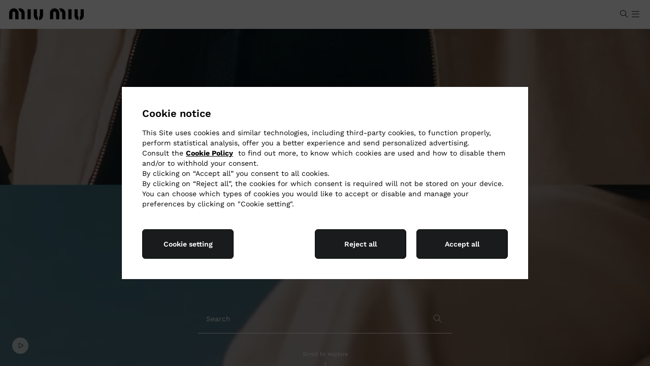

--- FILE ---
content_type: application/javascript
request_url: https://www.miumiu.com/etc.clientlibs/miumiu/clientlibs/miumiu/clientlib-core.min.ACSHASHb232d9d34b56512ee6fb672f9663d113.js
body_size: 891
content:
!function(e){function webpackJsonpCallback(r){for(var _,o,a=r[0],u=r[1],c=r[2],p=0,l=[];p<a.length;p++)o=a[p],Object.prototype.hasOwnProperty.call(n,o)&&n[o]&&l.push(n[o][0]),n[o]=0;for(_ in u)Object.prototype.hasOwnProperty.call(u,_)&&(e[_]=u[_]);for(i&&i(r);l.length;)l.shift()();return t.push.apply(t,c||[]),checkDeferredModules()}function checkDeferredModules(){for(var e,r=0;r<t.length;r++){for(var _=t[r],o=!0,a=1;a<_.length;a++){var i=_[a];0!==n[i]&&(o=!1)}o&&(t.splice(r--,1),e=__webpack_require__(__webpack_require__.s=_[0]))}return e}var r={},n={0:0},t=[];function __webpack_require__(n){if(r[n])return r[n].exports;var t=r[n]={i:n,l:!1,exports:{}};return e[n].call(t.exports,t,t.exports,__webpack_require__),t.l=!0,t.exports}__webpack_require__.e=function requireEnsure(e){var r=[],t=n[e];if(0!==t)if(t)r.push(t[2]);else{var _=new Promise(function(r,_){t=n[e]=[r,_]});r.push(t[2]=_);var o,a=document.createElement("script");a.charset="utf-8",a.timeout=120,__webpack_require__.nc&&a.setAttribute("nonce",__webpack_require__.nc),a.src=function jsonpScriptSrc(e){return __webpack_require__.p+"clientlib-"+({31:"vendors~MirrorAsyncRoot",32:"vendors~MirrorContainer",33:"vendors~WireImage",34:"vendors~average-head",35:"vendors~virtual-mirror-helper",38:"virtual-mirror-helper"}[e]||e)+"/js/"+({31:"vendors~MirrorAsyncRoot",32:"vendors~MirrorContainer",33:"vendors~WireImage",34:"vendors~average-head",35:"vendors~virtual-mirror-helper",38:"virtual-mirror-helper"}[e]||e)+".js?t=1638542393711"}(e);var i=new Error;o=function(r){a.onerror=a.onload=null,clearTimeout(u);var t=n[e];if(0!==t){if(t){var _=r&&("load"===r.type?"missing":r.type),o=r&&r.target&&r.target.src;i.message="Loading chunk "+e+" failed.\n("+_+": "+o+")",i.name="ChunkLoadError",i.type=_,i.request=o,t[1](i)}n[e]=undefined}};var u=setTimeout(function(){o({type:"timeout",target:a})},12e4);a.onerror=a.onload=o,document.head.appendChild(a)}return Promise.all(r)},__webpack_require__.m=e,__webpack_require__.c=r,__webpack_require__.d=function(e,r,n){__webpack_require__.o(e,r)||Object.defineProperty(e,r,{enumerable:!0,get:n})},__webpack_require__.r=function(e){"undefined"!=typeof Symbol&&Symbol.toStringTag&&Object.defineProperty(e,Symbol.toStringTag,{value:"Module"}),Object.defineProperty(e,"__esModule",{value:!0})},__webpack_require__.t=function(e,r){if(1&r&&(e=__webpack_require__(e)),8&r)return e;if(4&r&&"object"==typeof e&&e&&e.__esModule)return e;var n=Object.create(null);if(__webpack_require__.r(n),Object.defineProperty(n,"default",{enumerable:!0,value:e}),2&r&&"string"!=typeof e)for(var t in e)__webpack_require__.d(n,t,function(r){return e[r]}.bind(null,t));return n},__webpack_require__.n=function(e){var r=e&&e.__esModule?function getDefault(){return e["default"]}:function getModuleExports(){return e};return __webpack_require__.d(r,"a",r),r},__webpack_require__.o=function(e,r){return Object.prototype.hasOwnProperty.call(e,r)},__webpack_require__.p="",__webpack_require__.oe=function(e){throw e};var _=window.webpackJsonpmiumiu_name_=window.webpackJsonpmiumiu_name_||[],o=_.push.bind(_);_.push=webpackJsonpCallback,_=_.slice();for(var a=0;a<_.length;a++)webpackJsonpCallback(_[a]);var i=o;checkDeferredModules()}([]);


--- FILE ---
content_type: application/javascript
request_url: https://www.miumiu.com/RVGjzy/uqnXQ/KDZOF/pd3s/t99uQphSS6QJDX/QEQ-AQ/HwgiaUZ4/Gw8B
body_size: 170565
content:
(function(){if(typeof Array.prototype.entries!=='function'){Object.defineProperty(Array.prototype,'entries',{value:function(){var index=0;const array=this;return {next:function(){if(index<array.length){return {value:[index,array[index++]],done:false};}else{return {done:true};}},[Symbol.iterator]:function(){return this;}};},writable:true,configurable:true});}}());(function(){Zw();DqJ();XFJ();var PN=function(){B8=["\x6c\x65\x6e\x67\x74\x68","\x41\x72\x72\x61\x79","\x63\x6f\x6e\x73\x74\x72\x75\x63\x74\x6f\x72","\x6e\x75\x6d\x62\x65\x72"];};var fB=function(IG,JO){return IG!=JO;};var T8=function(f8,lQ){return f8*lQ;};var VN=function(){bI=["P]GGO;\x00)VL","tu)K!5G\":\x07\x40YK\x3fC \b","2\t>V\r","#\bD_","\x07ci\x40pM","\r%","MTOIR6\b6W\r:X[L\'E&6\\","lwL","OO9Z&\tT\f6","E18\fEhK<V","&\v[N","A\bNxO;F5*9P\b*","\x3fR\"\t>]","YgC!V","","b|\nxJ,\rvIM5\t.&h\"\tX[Y\x07<f\x072\r,0\\r","/v=\bCDX\tF+(X"," DNX","i5S[","cW(V","cJ6\f","\x3fXHO<\x40(^;;RX",")wJY6]&%(T\t ","&\nR","_$(p<:X[E<G\x3f","!RXY.T ","RO.A\n\nX\t","0X",";RJF_$9CI\tfIp\nZ3\t^,nD.Q)\t81\b(D~E\ng\x00wA>XT","\"&","<\fC{X G*%A2","52","tu<V)\t2X\":\x07\x40YK\x3fC \b","\x00ZNE:Gw-\x3fE\b\v","","^FOJ5\t/","!*","\\B*V)","zt\x003}4/","[JY;}$9","X{X&^,5G","*CND<Z*/","V=3C","<F69_VY^","<=VR",")\nC","\t9","JG","+V)=k","4KP","A\v","\\.R","REI W ","P*7X8.\v[NN","P"," \rRG","\\*]!.","4X\x07\t6*","RLC<G \fC\t,[cK!W)\t.","!\x07RH^&\\+","$9B:","6","T_X#x ","+\x00D","","\x07BFH*A","6=R\n","\x00!\n","\x3fv[~&^ ","T8\x3f","0T\x00)&RD_;","NG.Z)","f ","1B,BHB\\,(B","\"\"8\fUOX&E T:\bCN","XH_<","G7|B\t*RE^oD,4^\t],\bCHBo\\7L:X#","!1\\","6h\\O-W7*T\",^[^U0\x3f","",";NgE,","*","F\t\'","b","OO#G$4",";ED]",".v_","R50X\t&Y\x40.E$\x3fC\b\r\t","\t6R","CN\\",",^ND;{ ;Y","T","\r.D\\E=W","Z.G-","\"_JD;\\(\r/","\x40 \f^.\t.R","v=\bCDX\tF+(X","y$=1\b(D^E\n}#./-< iX D6\t.B","3K =D","\"V1\rT","\x40NH(_w",";T)\"\fX^^P1*T#\t<","(DRD,z1\t.P","\\N\\","\n8","h]pPQP~","Y:\x405\t2U$&\f[O","\"VX^R1.a\x3f","8R12t\r*DBE!v73C",")\x00EX^\\$\b","\'=G","5Oh","DYL}","OO9_","k\n_YE\"V\r/H.,^[^]#","E","B*D","=EA8!VEN#V7B`R\r:ROoh$|P\r64","3T0+[N","] DsX","*7T\b\r","N$DO63~\'nwpM9,UDA^2H!P[4][Ma0","!\r"," -\fjI=\\\'\r(","P-\t\x3fZ2\t=\bPN{:\\1\rX#","7\x00<","\vV3\x3fT,\t&Yn\\*]1","SF\\#","Z#R1\n3C\f+=^DD",",&BF\n,R)\x00|B$IDBP* \x3fT+","uR2\r5E","T5T=\fE","*CYK,G\x3fZ)=UNK;g,9B\x3f","2=\fS|E=X ","\x3fD","6.X)","~$\\%2K|E]","<X","6B>","2A","\x3fR_C ]","i\x3f\v","Y","=[5\r*+^_G.\x40.","G","u",")_","3+T&RYu:]2=A","-","BY\rA$9","\v","C,\\","\x07\"*_JX\f\\!\t","\x00",",^[H R7\b","\x00ZNE:Gt-\x3fE\b\v","\b*NC([1","&2E\b\b*","==;gYC\"Z1*TA\b<YO;F7|PA\r&^_C9Ve=]S","","X.XY","^*B-.[Rk9R,\x00=S\r","X^.A185\\\t.G","]&]!+","<EoK;R",",/T\t/*[JI*^ (e\t","Y","\b-\fEhE:]1",",Z[K=V\x075U"];};var QN=function(nB,Em){return nB instanceof Em;};var V2=function(W5,EN){return W5==EN;};var sD=function(X5){if(X5==null)return -1;try{var p7=0;for(var SI=0;SI<X5["length"];SI++){var k4=X5["charCodeAt"](SI);if(k4<128){p7=p7+k4;}}return p7;}catch(q8){return -2;}};var c8=function(){return II.apply(this,[cS,arguments]);};var DD=function mD(QD,EF){'use strict';var Yg=mD;switch(QD){case cS:{return this;}break;case sU:{var A8=EF[FS];var ZN=EF[Ch];var R2=EF[hA];HD.push(E0);try{var J0=HD.length;var b0=zm(zm(FS));var dK;return dK=t8(vh,[P4(typeof B7()[A0(Q8)],'undefined')?B7()[A0(k5)](mg,E2,jq,ng):B7()[A0(mI)](E4,zm(mm),kD,D4),gq()[F0(A7)](Ew,xg,r5),J8()[WG(N7)](QI,KB,kK,HB,fN,Vm),A8.call(ZN,R2)]),HD.pop(),dK;}catch(RI){HD.splice(RK(J0,mm),Infinity,E0);var f5;return f5=t8(vh,[z8(typeof B7()[A0(YI)],'undefined')?B7()[A0(mI)](FQ,zm(zm(vI)),YD,bD):B7()[A0(k5)](mg,fN,jq,zm(zm(vI))),B7()[A0(pm)](ON,zm(mm),qr,HB),J8()[WG(N7)].apply(null,[QI,KB,S0,XI,TG,Vm]),RI]),HD.pop(),f5;}HD.pop();}break;case ZS:{return this;}break;case Mc:{return this;}break;case bA:{var gG=EF[FS];return typeof gG;}break;case dc:{var M4=EF[FS];var dB=EF[Ch];var CI=EF[hA];HD.push(ZB);M4[dB]=CI[z8(typeof gq()[F0(k5)],m0('',[][[]]))?gq()[F0(mm)].call(null,Y4,zm(zm({})),WK):gq()[F0(bD)](sn,v0,jB)];HD.pop();}break;case YU:{var W2=EF[FS];return typeof W2;}break;case Cx:{var j5=EF[FS];HD.push(b5);var lI=qM[gq()[F0(TI)].call(null,Ow,l5,SF)](j5);var I0=[];for(var R4 in lI)I0[kG()[Tg(l0)].apply(null,[T2,lF,MA])](R4);I0[J4()[c0(wI)].apply(null,[WN,MU])]();var k2;return k2=function f2(){HD.push(kF);for(;I0[P4(typeof c4()[b7(N7)],'undefined')?c4()[b7(vI)](rQ,E4):c4()[b7(Vm)](J7,Cq)];){var Wm=I0[c4()[b7(m8)](wI,mZ)]();if(IB(Wm,lI)){var CG;return f2[z8(typeof gq()[F0(fm)],m0([],[][[]]))?gq()[F0(mm)].call(null,n7,wI,T0):gq()[F0(bD)].apply(null,[N8,UK,jB])]=Wm,f2[J4()[c0(WQ)].call(null,Ng,Bc)]=zm(mm),HD.pop(),CG=f2,CG;}}f2[J4()[c0(WQ)].call(null,Ng,Bc)]=zm(vI);var Fm;return HD.pop(),Fm=f2,Fm;},HD.pop(),k2;}break;case FS:{var Ym=EF[FS];var D8=EF[Ch];var nG=EF[hA];return Ym[D8]=nG;}break;case kh:{var hG=EF[FS];HD.push(z4);var p5;return p5=hG&&V2(gq()[F0(c5)](Cg,zm({}),XN),typeof qM[c4()[b7(S0)].call(null,OI,Qm)])&&z8(hG[P4(typeof kG()[Tg(WF)],'undefined')?kG()[Tg(jF)].apply(null,[Q8,rF,vM]):kG()[Tg(O5)](xF,k0,vL)],qM[c4()[b7(S0)].call(null,OI,Qm)])&&P4(hG,qM[c4()[b7(S0)](OI,Qm)][kG()[Tg(S0)].apply(null,[l0,KO,Wc])])?gq()[F0(WQ)].call(null,Sj,zm(mm),lF):typeof hG,HD.pop(),p5;}break;case kr:{var NK=EF[FS];var kI;HD.push(E7);return kI=NK&&V2(gq()[F0(c5)](bm,TD,XN),typeof qM[c4()[b7(S0)](OI,Wj)])&&z8(NK[z8(typeof kG()[Tg(TI)],m0('',[][[]]))?kG()[Tg(O5)](E2,I8,FK):kG()[Tg(jF)](zm(mm),rF,Cr)],qM[z8(typeof c4()[b7(jF)],m0('',[][[]]))?c4()[b7(Vm)](Xq,jK):c4()[b7(S0)].call(null,OI,Wj)])&&P4(NK,qM[z8(typeof c4()[b7(N7)],m0([],[][[]]))?c4()[b7(Vm)](gB,zB):c4()[b7(S0)](OI,Wj)][kG()[Tg(S0)](jg,KO,LU)])?gq()[F0(WQ)](Sn,zm([]),lF):typeof NK,HD.pop(),kI;}break;case Nc:{HD.push(Ag);this[J4()[c0(WQ)](Ng,bU)]=zm(vI);var v4=this[J4()[c0(WF)].call(null,T4,bL)][vI][B7()[A0(WQ)](FN,HB,vx,zm([]))];if(z8(B7()[A0(pm)](ON,S0,Nr,EG),v4[P4(typeof B7()[A0(SG)],m0([],[][[]]))?B7()[A0(k5)](mg,TI,IU,S0):B7()[A0(mI)].call(null,IK,Ng,Yq,xF)]))throw v4[J8()[WG(N7)](QI,wT,zm(vI),xF,rF,Vm)];var C0;return C0=this[J4()[c0(Q5)].call(null,km,C8)],HD.pop(),C0;}break;case Ch:{var wQ=EF[FS];var t5;HD.push(Ig);return t5=t8(vh,[B7()[A0(jI)].apply(null,[g8,zm(zm([])),Cc,UK]),wQ]),HD.pop(),t5;}break;case kJ:{HD.push(SN);var n0;return n0=gq()[F0(wI)](fh,fm,N7),HD.pop(),n0;}break;}};var HG=function(Y5){if(qM["document"]["cookie"]){try{var UN=""["concat"](Y5,"=");var CF=qM["document"]["cookie"]["split"]('; ');for(var xN=0;xN<CF["length"];xN++){var zL=CF[xN];if(zL["indexOf"](UN)===0){var bN=zL["substring"](UN["length"],zL["length"]);if(bN["indexOf"]('~')!==-1||qM["decodeURIComponent"](bN)["indexOf"]('~')!==-1){return bN;}}}}catch(z2){return false;}}return false;};var jN=function(){return ["\tlP<H21\f","0]#\nE\"N=_4-:+>\x07W9$","-\'\n","3X=`X<Bx\nyn\\#c5e\f\tM|5","D3}\t_9\bJ=C%&","Y","L+&P",";$(\x00N`(%\x00(D8J2","\n*I\x07Y)Y-\"","F \x3f","&=$Z1^",".N0&]=z/&+\x3f7\tN>\x3f;Q8V","E%5","#$\b8W","R#","$L\t_","\rH).55L#y","Y",";\n)Q\n;{\x00\b","W","O]p,1W.H`7*(8T","\f\x00N,$#","\fM((","*8O4L","\b\x07&N)/\x004","0; 9\x00:^=.","05L=^(","j!]%\f<\"","\\","M(A) ","=\x3fD","B.9;>\x00","61","","N!8+)5I9$\b","U;","\tB#H1N%\'","&\n4Q^-_*",",B45-W\"\x3f","\vC8(\x00","]\t^69Y","^.","d.\"\"$TS9.\b*QK#WO\rY\'16B.y:(\fK(k\f4V6V\f\tS!\v>[Q*I%&^:\"E\v\x07$\x3f\x00(D\t;]CLD,}L*L9t,\'\x00Tm&)QK\x3fY\t]Jb\v(G5O/8P\'9\x00S\"98r\fK:]Ol","\'1\n(B>8\'(J$](_#","\n=P2V","*N","\x00","","(\'\x007\x40#~\x00b&","D3\x00\f;>\n","F=;\t#c9[","_/_!$","W\fN,$","\v\t\vB!5+W H,:$\n","S%","\b\x3fY\v","3 <91D&\"\v=","/H\"\x3f:\f\nB#","H\x00","+1T(\'\x004L:g\nG71[","K\n","(`\x072U\n\t",">L5L,","\vE8,","8Uh","ys","R>.4D2","$","H#P\x00\b","7&t","\r>4\v\vU*>L>W\rt(#$R7L$1","J\nN05\t\f","a4:\n","\t","aZ\x3f\x3f4\x07n\f\n#d.0y-%bx\'-\f#;\x403$X6oZ\x07!:4X\f$>W2^E~,w\"{7:\x07q9dj{50;) /a.x\')D3q.)i>ml%|!\'/e\n4g.0y)Ni11#ll\'<\f \'/f:\x07hIy- <z=o.\x3f\f$5(b*\n&\x00by\x3f<j`\x3f35/f,/\td#y.\x003~\x077:w<jy\x00\x07C\n )g*}9/RD*l\td-\f/1\nP\f\n\\-d*mX=S\v:S(^:\b5-s&$$k_y-9;H8j3B8\x07\f /d%,d#y.\rX\x077:y:j!$}\n\'/a5\n$H\b=O-<j.j\tN=#/\'/o\b\n$7U_.\'$*8U[(\f) /t:$s\"\x3f[>->)\"OTkh{$5/q.$\b.j\x3fL\rJ,\x3f\x07*\'f\bJ5d*y.-0~:t\x00z\'\x3fw:$5-F\"l*T\x07<j:u3\x3f\b5-t,$g\"yYNj1{\x3flN9\f$6\'f\fP\"d*p;-<j{\':t2\x07$5_~\n$o.0y,\x3f%H6U\vl9,\f$5u\n$4My+&8L)Ul\f$>$r:\n$#w\"y\"jg+6;=$5,_\f\n/)Ay*\v<M5Ti,8$#)\n8K<*W\"Q%e%a8#hjIqJ+/B#I\b\n$1IXy-<j\b(xl#\x3f\tV&F~\v\tR.y9%G.:]\tl66-$58]/\f\t0>0y<8j\b>C$$#n\f\t\"Q2\x00L&-/bHphtN+=/a\n\vd,\v=|w>(Il\f;\f\bA]r*\td1\\\'&\rI/47\tl$/ %/d&d#y.\x07\'X79Fl\n\f)%>\'5/a5\n$\ny.,j5<V\vl\b\x3f&7G=P\b\n$`*S5.<j:~;\f]b*\n#9)$Y7>4j\x07#9k8\x3f\x070/f<\'\"d*B\r-<j7:ml\n)\f$\x3ff=9v*b6*,4<Vl\x3f!7>d\n$d/:L+_<j0pU4V1/f!\td)y\')<j,\b{\x3fl7671\tf<$d9\v.-<o(2y,\x3f\x07\"%6b\f\n\x00g.0y(:}7\nHl7~\f/!L$\tw:y.-<\\\nc:i&<6\f$>$r~$I9&k...j\n:6c3\b<8],vy.>%:z2{\t+)5/m*N>y.-<e#{l,w\f)G/f\f\bVuF*y;Mf):b!3\x3f47=/f#,d/}\b->qd:F\x3f4/f4,dbz.-9a\x077:}<t\x3f&65/m(dq.-[#:zh\'=\n5/j&$o5_.-y\v:R4c:\b5-E $$h\x00y.&r5:{\x3fl7/1f\f\t,dYH\v\x004j!:wjy>|\t\x00v\n$kO\b:n\x07\b:}2<h,waN\f\'8/v\f\t\vd(3}\b-<m\v.Ya~7\nf.D\n&\x00b_y\')<i\x07aZJ\x3f6!\tf,\'\"d*v64/D\x077:zy.-)5\x3ff(4f\b9[.-;b3*O+\x3f\v,6;\x40=\"+gy=\"$s\x3f>Yj#98;\"Mt\f\t)t*)%<H>jkp5<\x07\f\'#4T/y\\#v*t.=<i2>>C$!\x3f678n\f(4`\x3f\x00~_\r\x3fb3p N.7\b6/f\v$6l*_%\x3f<c\x079{iE$\f$:E~/,`y.\'H8d$\f&\'f.$F,A\f^+a >)r|\f&.)\f\n#g\x079}.-aq{3{l.M\f!G/f\f\r*`*U=D\\9i>g#\x3f\r) =f\v\x00}9Z(:\tqeK]hgu9\b#1(SBZy.-<ma2skJ\x3f&f\x3ff=d*\x07[.-<}{3*N.2M\f$2T!3$o[z&-9\x40-xg8(3M!s}#\td,m.-<jk\x3fU6H\f5$5$F,$y-HS1\r:C\x3f#x\'D\f\n$}.-y\vt-3\'=r*\tkd*y.*G\v2on\f-1/f&\',B)/y.6)O\n\v\\5I\f/%/d{\td#y-\x003!=K3\x3f\v5/mTd\by(9Ny;1,\v6~7\x3f,\rv\f\b7*p*-<E\b%.YU4\x07,f\f\rd!cY$6jO_l7/\x003t\f d\x00\v<8j\b>A,\x3f66\x00b\f\n\t6k.0y(:}7\nHl7~F$5/f,\x00Ul*l-<j\b\n/_U445/a+($d1\rm\b-.j,h\tl5$5$p6d*y,)z;2C5\x3f\t/1\tf*\b=d*S<-<a(2T\x3f!\x3f /f\t =d(}_-<f):\x40\x3f.45-pzd!\x00n:\v\x3fH8]B6\v\f$ T.$FY k.-\'X\x07NP<j(\x3f\b$5}U=g.0y$5OC*3p.w\x07<*\b5=P\b\n$`*U<j\x00(:Z87=f$m)\x3f[\"xeKm/h\v\f$Hx% d\x07;A\f=<h#=q\r\x3f#5/e5\n$D<9}.-[-{3{l.*\'\'-K\n\vd\"4)P\na\x3f\r$ZD\n&;HW\')<j.\n/o8\x3f~\x07+f\f&75J#y.\rD2>>C5+)67n\f(4l\b~O}\b2ll=*\x40\b\n$1]%y-<j\b*|l9\"/\b^F\b,\'9t*l*]j,kkh\x008N\x3f,t\f g.fP\v+x5VC\x3f\v>\'5/a\t(4f1<_.-5np+N=&\r\'/a\x000=gy\x07$s\b*!k4X$\r\f\f$>=f$`Z\x3f\\(\v.jg6c\t;=$5(n\f d\x00bI8j;NOl\f&\"}\n9d*Y;)j3*O-;\x3f 5/K%!\vd,3\n\'l{c>Yh9O&,U,b*\n-99\x3f[>(Hr79N4d7/\n0G<^,P4vy.48j;w\rJ,\x3f1&m=)\b>i*y-nZ2l-,5/L\x07$gy%$S\v9S A\"9~, ,D\n&\vI>or>-<j;PF\x3f6/f.$FY k.-\'X\x07NP<j(\x3f\b$5m]*r5bp7t<*\b5=P\b\n$\fl*_\x3f<c\x078vE#:0\"2A^t:$N%/y.&\x3fx%:]\tl7L65$5$e F:{\r\fF!:}:\x40/\x3f\f5/m\vfR y./6_::tL.\x3f PI\b\n$1A&y.:D\\8fU$},2AE~(6d\x07\"a76\rqpK\\ka4\x3f\f$5!A\v\v`\f{:\x07j2z,\x3f\x07- /f\f\r4)iX0y./$E\':I`\x3f\f\",f3$o#z: VL:o7\f\b>f\f",";I2","","\b;U","\x3fK8J]","B5\b[,","x1J7K)8","R(","!*\v=P\n0]","\"R","9A\b\bY\v,[-1\bP>Lwb(.\x3f8D+\':\nW:Q\t","CEx","\v\t_#\t","*; ","7x\x3f","\bI13\tW:H","]0_/9","Zj","}-^4;\v;\x00","\r","u","<H\f2L0Y%5M","=\x00t$1\x00L>L","61\"b","^\x00t1%S1Y","_$L1O5 ","(F>L\n\t^05",";(","Y!_/\'!=\x00","T.9\f*Q","C,\x3f\x00","3:\x00S/..q:]F2","<B,\'56D2JO:Y19Px},!\'#","\v^","gE6\x3f"," ",".\x3f_,D/:"," ","\'\"(\vJ","0\x3fP<","\t\x00R!\x3fEW K\n]c\'<\v[*","7f;2]/E,5J1B.","X61[","A\b]","K6N4= ","[\x00^.1[}","T$$\v\tQ%Y\b\t","\\5r3.","\x40! &(","\rJ%5#","R\'>N","0H^+N,4L","\"VN<G/_)3:","9\\\n2M","Q6\x40/!\r+)\n\x00","\fD\x07"," Bm\"\x3fW\n#WLD\'#[P7Y`$\f!;\f\v\x07,kB","X;>V=^)\'->(\x00o,8\r",">q6[\n","\\\x00\r)C0\x3fJ4H5","3$ ","<s8)\x00zu\x07\"_B","\x00(S4]8\x40\'\"","\\0$","\vE\n\x07,4C","\r;;!\x00","\bJ7_%,\f\vs\x3f*1L0}[69P","v&q)","F8\x3f\n<L\x07;","H\nj6$\t","(i}xjX7P\x3fSPBqG6qc7f{",":W/E,5J1B.","3\tG(Y/","9r2 ","","e(\x07","~\v31=\"+\nF9*X","\nB;\f\"\x40\x07Y","}"];};var f0=function(Hm,W7){return Hm<W7;};var dG=function(sm){var Om='';for(var NQ=0;NQ<sm["length"];NQ++){Om+=sm[NQ]["toString"](16)["length"]===2?sm[NQ]["toString"](16):"0"["concat"](sm[NQ]["toString"](16));}return Om;};var WI=function(LI,VL){return LI>>>VL|LI<<32-VL;};var pQ=function(M8){return -M8;};var z8=function(Wq,EL){return Wq===EL;};function DqJ(){vc=+ ! +[]+! +[]+! +[],jc=+ ! +[]+! +[]+! +[]+! +[]+! +[]+! +[]+! +[],Ch=+ ! +[],xA=+ ! +[]+! +[]+! +[]+! +[]+! +[],hA=! +[]+! +[],FS=+[],Pl=[+ ! +[]]+[+[]]-+ ! +[]-+ ! +[],hl=[+ ! +[]]+[+[]]-[],Nn=! +[]+! +[]+! +[]+! +[],Lh=+ ! +[]+! +[]+! +[]+! +[]+! +[]+! +[],rx=[+ ! +[]]+[+[]]-+ ! +[];}var cD=function(QF,mq){return QF>mq;};var P5=function(){return AG.apply(this,[CT,arguments]);};var qM;var YG=function(){return KI.apply(this,[kh,arguments]);};var zD=function(Eg,X2){return Eg>=X2;};var xI=function(){pq=["\x61\x70\x70\x6c\x79","\x66\x72\x6f\x6d\x43\x68\x61\x72\x43\x6f\x64\x65","\x53\x74\x72\x69\x6e\x67","\x63\x68\x61\x72\x43\x6f\x64\x65\x41\x74"];};var D2=function(){return qM["window"]["navigator"]["userAgent"]["replace"](/\\|"/g,'');};var m0=function(nm,M7){return nm+M7;};var Z5=function(w4){return void w4;};var cB=function(Pq){return qM["unescape"](qM["encodeURIComponent"](Pq));};var Tq=function(){return ["(-:&P!2=1lw1 \'-.P=",";(RL+","","6:","B*9#5Gj:00\f&A ));V","9\'","!","X*3\r+bR*/hu\f]03,)6$Q ,`\x00bvtN.9_\"1jN|&acb3+)Z+>hb1}3.\x3f","I:\x3f-",";8V","F01>T;2\'2\t/20+c","7%[*","\r+\x3fP]","Z-1-\x3fG1+#","80FY63*6","/[*))(\\L4R#\f:+Q6{:)]P63\t","=P-0!(t[+\'\x07;9"," \n+%[","+8L\n5<.Z[,","<T#.-/","\x3f!/CR>$","2;\x3fV;\b=>","0","9\v6*6\'P</)1C","\'","&Z(2&","/+G<>","6.-2\v-/f:+83AJ:9=%3",",m_E","8\\a:3","W","9 2i~\b>&9A_3}>71jv 5<=ZP:/","^Q*.\v","ks2%.\x3fP</","&","X[)1","%3Il\v>\'=0$[*8<5\\P","+!$VR8*",">","EW,4\f.\n&A./-","<\r\'-+A&4&]]3(\n,9-+C&/1","9+\x40#/","#.:8X",",5\x076","\f","-","S:0\x00;","]>3\r.3/","-P;-0VS:)\v\n;/G\t4:FJ0-6",").","1\f*)A )","","/+G<>0\\_+","0",">=_K:\v%","J:1","X 5<4","\b\x07.7;[\x3f.<\bJN:",">:","6#",".","\x071\f-P!/\f=G_","9E.,&","525q","2%\x40<>%3E[","F*/2G[-+","l",">7:\v2",":3\x00(7","uF[I9\x3f[,/!3]+u[9+\x3fG!{<aX*3\r+}w\b;\"89\\X yl<\"%>\\R}`S;\x070,\"%>\\Rq40\n08\n).&\x3fGW03Fk\f\f:>\x40=5h(JN:2\bR6\nD9\x3f[,/!3]+t\x00\'\v-$;}n~UK1>-\\bwA6+-3U\f$-Xy>,4&/GL*>0JCbL\"9\'0+|SO=%Ya+:3GQ+$}U\r&\'W 7jfGG/8bs>=r5:FP<)\x07,W\fwcNm.;9M+/\x076UE-wS:5+(ZQ1uG\t0\n*8[o>5gE_-}\vO9\nR1wz-1-\x3fG//-\x07// f&r[_,//G;\"d5q=7\v6Y:,\\!>.\\N:/\v>\v*$V;2\'2Js/Bk\f\n8hr>f*RR*8^#J\\9\x3f[,/!3]b`\v29jf66*3_\f$-D$7:f)rZJ:/-#hu2<9A_+2PnC>dT<\"&\x3fzJ:/-#hu:;%]])\v\x00#-h#f)rGQ\f),*>-I3y\bGQ\f),*>-t==2PJ62\x00R$_\ns8*r3.VJ*/\x00R\r:)Aa\x3f-:ZP:\r2\f+3;w:pHH>1xR:$\x40\">:=QR:gOBn1,\\(.:=QR:gOBn\x00\f6>T-7-f\"tB#\">G6 .tHCsL[\x3f+)]g/a\'U9(\x0061bAc)d9E-8\x070^+Gf-!NX*3\r+9;w:pV1t#^0wGi}:rCL0);\x07#[</)2P[0;N}D)fTr*6V]+s\r\x00\'\n:bZa+:3GQ+$k[\vb$P8{\"t]B#3[y+\x3fG!{!tR}\x074:h4-)0F[eFnR*cHfw)!UK1>-^7bAc)d9E+/\t0\n*8[4/1,V}3\x00/}fT=<r(]>1Z0[v7H,:<\x3f[+t\x00\'\v-$N;\"89\t+55UR>8Ru/5!N[q*2J\rd<T={8aHCd;!0$9sa\'NX*3\r+3f 5:FP<)\x07,WwcN2-).Yb&I$_s\x3fg==2PJ62\x00Zk\f\f:>\x40=5h([W, G[y-jXr*6V]+s\t6\'\f0>Z;\"89|Xs*SdQw\'svfTd\x00_bw[i}\'rP_31FnWyl(f\x3fu\bH>/NP/8Z;4<%C[b+\x400\n0>L\x3f>uQT:>\\!>>Pg<agUK1>-^bAf ~][\')L^`-%Bmwj.VJ*/\x00PY08p.8 tX*3\r+w84=`(Lsu\b\x07,\n6%[g/a\'A[+(b692&*\\U:u^6^vcHfr5:FP<)\x07,Ww8*r3:FP<)\x07,Ww#.w=pP$+\x00bC7bG2pA>tU$_\\+\"G ,j}3s\v2W$<T={.a_>/\t^1Jq<T#.-gA[+(bXyhZ-1-\x3fGb`Z1^Xy%,:$0Ms1-#\x006>fd-rA[,2\'_\rqj.,)5Gq),_V9\x3f[,/!3]+tjU:2Amw<pF<t[n_*$V;2\'2Jv&\x00Z`-%Bmw<pF<t[kMq8P<4$*V,t\x40*wbS:5+(ZQ1u[9P)+Y:>u(Kw;Gk[V9\x3f[,/!3]+t\x00\'\v-$!sj([L0*L^6[\vs)2ra!P3s\x00%^)+Go:s5J74^`(1<Z$>jpHH>1x\v1)A&4&tG-t7+#Z!{\'tE-8\x070^1/Bo>`tUK1>-V:fZf &tG-q\v^-^vcH=><)AP<S}P+\"P!s\'p\\e2F[\x3f\nW\",\x40!8<5\\PFnR:cN9::|]}.2;/Q/).Gd/\v7,\x40!8<5\\Pw2Bk\f9b*#-\x3fFJ63\tPJC1cA\')\'+P:*N70-b\b>&9A_+2R+^>&G*:,%L*3\x00,\\vq\\)sj\x3f\\S/1\v\'\\bw\b!r35U})\x00-\x00\\bw\b r<4AQ(}\x07I0\n*8[4-)0F[e+&WNs.Z!>r}C\";\x00jP2/A\'4,a\\:s\x00%Jdq4-)._b8\x40\'8+A*`!:_v&0W\vb.w-u\bW9u[9w\x3f\brf8uPQ1)\x077E-/A:)&|FC\"4\bZ`\'>rfu9S:)&^q9P!/u9a,8\x00P>8Rt>$/V6;FP6\f0=rfu9S:)&^6,m(=/C[19\v->rfu2J7/bC})Z\"+$9G[;Bl\f8qPa\x3f!/C_+>7:/>\\ 5`9_-:G\'\r:hG*/=.]b`Sl+\"Z+}n9_=/6_\\-/A:)&~[q<kLbhP7>+)GW1:LI4\f)\b\'s<pA:tU$_\\1%G\":$~b>\x40;\x07v1\\)s&aV;2\x00}U0\'E#><9We\x071\x071.P+!9_Z}q\r\\#bw\b\x3fr+3]J63y+\x3fG! >=_K:g\r\\#s.Z!>r9Z03\v\x3fU\n78Z8yua]q)\'QXw$\bm8\'1CR:)\v`[q\'P;3\'8+55UR:dT=<u\x3f_-:G\x3f\n*$V;2\'2aw)B\x00k\f\b>8*f:r^[+5nC+d\\;>:=GQ-\v/yw<Z&\x3fhlb3G\x00\'\v-$=u,9_[8<\v3&m/ .\\I}`SO\'QX+d\\;>:=GQ-s6\f1lg)f1VJ72\nO`+\x3fG!yd._-:S-zs<pAs0\t}w\br)f1VJ72\n[>\v\\-/A:)&~b8HTjP2/A\'4,aJ7/`[\fq+G(f&9D\v$\x07\f08m 9W+86\f.Z*(h2\\J-4:jTo|jwV}zN\'0.frd,\bH>/NV1fAa2<9A_+2^0Y--t2.tJ7/`JCb%;\"89L:)\x00,W\fq\'P;3\'8+55UR-dT=<u3_-:B\x00l3/R./-a]K31By-j\\r4f=AYd/\v7#\n&u,3][`u)6Y\f:9\x40#/=^[`\x07\\4*/=u&9KJb)\x40\'\n%Vcy:9GK-3LSJ\fq\'P;3\'8w/\x40\'0.\bm5-$Gs/\x400C)%\\+{xuLq9\v\'+/\b!.$0Nvg\x07HjP2/A\'4,aJ7/`[\fq+G(f&9D\v$\x07\f08m2<9A_+2R0\r*&Ao2;|]Q+}b5/V;yapA;8%\n:w[:7$pC\";!0$\x00s<uHH>/N\x00\f\n-3y 8r(h UCb>is:rP_+>>-C+rdnW1}Td_\fq,\\!:$0Jr0>SE#s8.=<9Ar0>SD#vfA\'2;rGL&\x000,dE:( tA\";!0$s<uHH>/N\x00P<%X\x3f7-(ZQ1!\t\x3fL\fq>L\x3f>u~]Q-0`[:&P;>h._-:Bl2:Y*/!3]- \b\x07,\n6%[o1`(E+5\x07l\f&[;)!9\x40&\x00;;<p=4\'(Cq\\$\f+V\'s\x07pGV6.G^6,dG*(-(ot7+#Z!{tG$4\bZ6^)+Go)u(hKf\x07jW-/A:)&|A<<jWd#Sgy.)]]+4`JC+3E*4.|G18k+\x3fG!{<gZXw|\x07\f0w>#>&;GVvt#^:w~w&aUK1>-^-b4=\'.tv\vN6Y:$R;3suZXw2\x40#w>*ra.VJ*/\x00R0Y\b>&\x40*f<\x07Vcs/\x40-bkc)s.VJ*/\x00R0Y\b>&\x40*f>3ZZmB\x00l1/\bnkd.N-8\x070^1d[*#<a]C\"/\v7$$P7/rNC9(\x0061jtgr3.VJ*/\x00\t4*/94!8s9\'M_o7H=><)AP$\x400\n0>L\x3f>u8Ww\x3fBP!,>G:8<3As&.e.,4&:ZY*/.D~zHfw!tW}>1\f*)A )jpHH>1xR<%[)2/)A_=1\vHcGvfLa\x3f!/CR>$ /C9bQc7d~t[186\f\x3f[,/!3]vq\v\\+9:$P=:<3Ax*3\r+b,\x40!8<5\\Pw)G\t4\f8\bm==2PJ62\x00PJ\n&:P =h(+s\r,\n-\x3fV;4:gA[+(cV\fyl=fuaJB#),\f>>Z==2PJ62\x00PJCw8+2;,__&\'\v-d[.6-uCs8\x40#b,\x40!8<5\\Pw)G\t0\n*8[o*6V]+s6\'\f0>Z;\"89|X`\f\'\nq9P;\v:3GQ+$\rV+fQfa`(a\x00-6!\x00wQc=`(Rs),\f>>Z==2PJ62\x00Pk^R+dE=4<3GG/8S= <>,)-=G[w\x3fG^6\nR:dT8)),X*3\r+w>4)-(FL1&1-#\x006>;&5pv\'s\x00-+3E*rd:Fq-6\n&:Pc8dtUK1>-Vv1G*/=.]+5\x07\x3f^Ws/(12Pw+86\fb2*u)/JP<`\b\x07,\n6%[g/d.Ps2Bk\f\b0#QokuaWy{F\'\f0\'\\<>agE_-}O,\t2<s<pA1q[nWd8P;.:2[q45\'-+A ))]]+4jW`+.u&9KJwt\x40*wbS:5+(ZQ1u[9+\x3fG!{<rWQ18Ql3\x3fPu:f2VF+uGk^s-rd:\\s1BP:8T;4:~9u\f^7[V9\x3f[,/!3]v&6\f1jA\'2;!s;FnU\n0A=2&;w;!0$f :9GK-3L)-:)Ao-2VL>)\x00Uvc*u#9JMb;!0$;r3*RL/S= <>;rd9ef\b0_\b>8!{!2Lv8\x407w$t)-(FL1}\v\\0\b:8F*sapUK1>-^+b4=\'.:s,\n7q4-).Pb8\x40-\x07Vvq\\)s&|ZP/G\x00\'\v-$;u>=_K:`\x00^6Y0$PrzypGC-8\x070^+dQ 5-as)nP)+Y:>;a}5s\x00-+3E*f3\x3f\\P,)\x07!-p_c)-/VJe;!0$;r35U+5\x07l\x07\f:<\bw<4ZMq3\v\n6JNs>]&(f/VP+`+P\x009P!/u*\\W;}^^6,dQ 5-as)1Y:&P(:<9P*1^6,dX*/ 3W}3\v\n6UR+\"\\<u).T)2\x07bGR+\"\\<u<.J{1)\'P9%G\n:+4mvqOk-bC.)h.W1}+W}>rfu.]7<36_Nvl u+=_Rw)1[\fvln2;Rpwv\\1</~raz+5\x07#b<Z&\x3fhlCs.2M*$V;2\'2$)1Y0$PrzxgE_-}O6,dA=\"\r2GL68)r*P<%X\x3f7-(ZQ1f\x07jU\n78Z8yuaJq)\'^\n78Z8{<rRL8f6\f1jA\'2;rAH>1^&\r/+A,3\r$P[/)\x07,M*$V;2\'2Jv&\x07j69+4&9J7/bE)+Go)u([W,f\b\x07,\n6%[o>`9Pv&6\f1jTa/1,V})\x00-\x00\\s+.)/aG-s\x00:C:f[i}`.S:)&J\\1/M;yd._-:S-zczi2NX0/F#^1wA\'2;rGL&\x000,dY*5/([nf\x00LGErg[f >=A6`+P+8L\n5<.Z[,\x00/nC6dV 680VJ62\x00I+V}8Z /ja6s\x00;;<cG*/=.]:uL,\\vq\\)s!rGL&~J\n7#Fa+:9E$+\x00bC0dV.7$tZ}>!20)fw+a\\<<jR},\\!:$0Jr0>L[yw\x3fi8a\'ZXw)1Y-/Cs2f\x3fRJ<5\"!^\f:>\x40=5h9Wq>!20)nkagZXw)1Y-/Cs2f:ZP>1\vv8P;.:2[w4\x40+3&L4+uN[3.\vR+V*cN&=`([W,s\x00\'B6dV./+4Q<t6\f1jPg2f\x3fRJ<5\"![_ocH*7;9HW9uOk-%Bo5-+{-/\x00jU\n-3</)(VS:3R5\n7%\x40;{+=G]7}\x00b1+Y#\"ju\bW9u+P/8P9g!rUW1<;;<cG*/=.]:u\x07\\$>&Y6\'\x3fC\" ^#\f*:Au==2PJ62\x00Z6[\fv1S )`*RL8S*\rq>G6&(AW:.\x40\'+\"~`-bdpCk\f\b>8!f<4ZMq)\v\x07\n-#P<\x00-\bW9u\x00\\6\x07%Vsf<4ZMq-4QX0dV.7$t]};\x07#&Z,yazJ74\\2)v[a=!2RR3$\"!^)+Go2u2\b\\-8\x3f\nylm9:9RU}`SO6\v})Z!/!2F[}`SO6^Xy#;)1\\]c`TdBb#)2&=_R&dQV6w[:7$u\bH>/NA6dV 680VJ62\x00H9\nE-/A:)&|R+$R>dT=<u.W`u+P2/A\'4,aP:%Pn69!>0(Wq;\x07#&Z,w8u\tJ74\\!/&P;>`=Cs>2+/).&\x3fGW03FnW$#Sgy<4AQ(SOP+3E*r<4AQ(}\\#d8P;.:2\\-8`JCb>;\"89OB}>6*/rfu(J&-\vM6,d[*#<aG>/\tH`+\x3fG!yuaJq)\'HV+\"\\<u:*RRb)1Y--\b;u).T+5\x07l+\"Z+fj.VJ*/\x00Pn69!>0(:3\nPkM\\1%G\":$~b)\x40;\x07ylGi}`([W,s\x00:C-c\x3f&d:ZP6.H$<>\\ 5`(E92Z4\f8\b;3!/J-$+6:9#>&;GVrlU\x00|JNdg=r3*RL8S*\rq>G6&(AW:.5\x00L9bPa=!2RR3$\"!JCb>=><)AP)1Y0\'E#><9[q>2+#Z!w-rRX+8>-Ws*rd,NCs>!D9\x3f[,/!3]+t-V)+Go)u([W,s\x00;2+8\\*(f0VP8)_sL\fawtve.E)<R\'J\n7#Fa/:%vP+/\x071,\fq\\)s-rGL&JC+cN9::|]:s\r/\x07:>\\ 5s5U})\x00-\x00\\bw\b!u<%C[v&0Wb$.)/g`:t\x00\'\v-$ &5([L0*N\'\x00^8G )`~ZR38\t.W>>V\'{)(G[2-Pk\nR;/Y*<)(Vg68x\v1)A&4&tG-q\v[9+\x3fG!{<4ZMq9\v\'+/\b42<9A_+2H\f_\nvfG*(=0Gp>0\vH0[:2A4+fVCs\x00:\\bw\b;3!/S:)&QXw>]&(f=AYb+&WNvfE2&d9NX*3\r+/;w:uH1(J\f#6Gq/f0VP8)[dQV-wAa7-2TJ7tU-V)+Go>ulPb3\vb6\f-+Lg)agV-f\vYi^/hr/9n-8\x070^17S:5+(ZQ1}\x00Z6[\fs/!w\'pZ>t0)+Go.u(hWu[nC*dC.7=9N]>)\rjW$8P;.:2H04\nR\'_\nv7\x40a\x3f\'2V-u\r[x\'\f0\'\\<>f.VM01jWq>]*5`2Qv \b\x07,\n6%[o4`(E-8\x070^9\x3f[,/!3]v&0W\fb>]&(d9_-:\'\n,qG*/=.]18R2#F*s`:FP<)\x07,_s#4-)._b)\x402\x07&bGc>agUK1>-^*bAf &tR0q\x07^7[sh[*#<~Jv \b\x07,\n6%[o8`(E1u^-[s\x3f,wj([L0*L^6^*bC 2,|\"tG\x3f<%[!>+(X*3\r+wcN9::|G0uZkY>8^gs.)]]+4bV1cN9::|Z-8\x070^-ba,:=Cw;!0$;r3:\\LwfU[1\x00+)]g/f,A[)`\\,+cN,:;9e/\v7#\b!u83AJ,^/nP+z\b&w<r][\')SFn\v1)A&4&tE)<R6Jw8fu%=AUwu\b\x07,\n6%[o/`uHH>/NnR>f\x40c8d0Xs.Bn\x07R)fLc\x3fd;Ss*Bn2R\'fyt)-(FL1}ZkY\t-+Egs.)]]+4jW$,Z=ssgM(4*_\nq:G*-u(P:%[9,/a:9GK-3N\x07\v1)A&4&tE6;FSjU0$[*8<5\\P}4\x00R,\b6-T;4:uL:)\x00,W*&Yt-).Jb3++%Ga8\'2][<)\x07,[\fb>*=.9PJ6+\v&;\x07s/\b;u:(G-8\x070%-frfu9\fe8PB}ZOeg\x07c/f(JN:!P,3hh2w)aUK1>-Vv1G*/=.]>`Z0_Wq\'T=0`tUK1>-^+b4)-(FL1}ZkY\t-+Egs.)]]+4jW$,Z=ssgM(4*_\nq:G*-u(P:%[9,/a!:*.\v\x001>q./)~ZP3++%Gf <r][\')S\x40y\f:+^2)-(FL1}\\#\f*:Agy:9GK-3L^,3c,:;9\fe/\v7>.9:)CJw6\f1h!:>5T_+2\\7-\vR*5<RJ>s\t6\x3f8\"p!/:3CG\t<\x07\'VhW=:&8\x40s :hm::\x3f[W+8\r7}f-2<2VM,BP/:&cy80RJ92`[\\/&T;=\'.^h:/-\\sh\x40.=0_h:/-\\shB ,~h};.!-9\\ 55\x40J}\x00G[y,/|a+=\x40[}8\x00`M\f:>\x40=5h(M+2Zk\nvfAf&auq<.V+\"\\<w).TK28\x001^s#\b).&\x3fGW03F[9+\x3fG!{)rRN/1Z6,fT=<=1VP+.GnC9\x3f[,/!3]v&0W\nb1Hc)u\'N+/\t4\f/\b!>\x3f||X9.\r\x00\'+[9:;tot\x40\'=0$A*#<tI:\x3f\t`^R1wPa<-(vF+8\x00+whb\nlZ:\x3f1.P=>:ZP92L[yC$<P!\x3f\'.\t[q:\v\f>\'P;>:t]\n#3<;c\n\faa\b,5^R-/[+>:9A:s\t6\'-+X*/-.Pq\b \x3f$5jvl1%\x0759cHt-).Qb3\vb899V=>-2p_1+jGRoc(><\\P+8jU\t:(R#ijuWb2\x40\';\'>P!(!3]}\n+0;!;/W:<.VP;80(1,Zmrs.E)8\x00-Le%(><\fRL>0\v\'V6d`\tx{87\f31\rb\n-8\x00\'-x u/9Gn>/\'-b\\arm*-20g\n\t\vv|G\x3f1+Y#\"3.VJ*/\x00\t%\x07\v\t/[+4:fG)8\x00-#$\x40#7d;CK\r8\x00\'-pAa)-2W[-8>\v3&(+=ne[19\x00xP)/[+4:nOB1(n*xg*5,9A[-g\\0;/G*)z OP*1\x3f\nR+d[*#<a/+q+Y#s5s3F[^P<+A,3`tUK1>-Vv1G*/=.]e G[y,/ya:9GK-3NP,/[;w\x07a3`\b\x07,\n6%[g/a\'ZXw\x00#P69t=))%Jvt6\f1jA2saP#!\b\x07,\n6%[g/d.E)<R\'J*&Yrf<c]K31TP7:,\\!>,~+$-^\f3X-4$zJ q#A*))(\\L!U>#A*))(\\L}\x00U$_*&Ynf-uHH>/NnR6fTc.u\x07n<`OBnC~{;)1\'ZXw4SZ\'Jq)T#7`(q3\v\n6[Nbw\b=r35U\x3f!V:crf-uA[+(yC~{H*7;9X0/FIc_bb[r2f\x3fRR3u\v[kY0$Pf}ntF/(jP)+Y:>apF38\x006_bwGf`+avf#7bAf $as2S\x3f1+Y#\"3(AG$4\bZcXy$\x40#7iaV-8\x070XybTr>f.VJ*/\x00Zk[1= P,/`=b`[k+\x3fG!&.5]_31\t+V3cA\')\'+Q\" 6\f1j\x402&`qv!7+#Z!s<pA$4\bZ6^6,m(<.ZP8SO6:%So/a.VJ*/\x00R\'_\ns8t-).Pb\f\'\nq:G /\'(JN:s\f6$Ra8)0_+t\x40.:b\rcvyu\bL:)\x00,U1= P,/ja1{Hl19A=.+(\\Ly{FP<%[</:)PJ0/\x40#vf:8~b3`$+h\brf&crL-<\\$2bAfajAY*0\v6\\bw\b!\'4sm`g;>>W1>pap \b#n\\[jHD&T\"+-8/;SQq>P</`2:u^0^D)%\\+{x!N\x00q![>\v*$V;2\'2$)\x00-\x00^1/Bo1,V{-/\x00jU71<T#2,|RJ+86W\n0jQ*(<.F]+(b1g\\;>:=QR:}\x0711)Pa\x07&]0/\n0W\n0jW*{!(VL>\x3fnW0$.):=J0\x3f!\r\'\x40</h4RH:}R$\x072(Z#u!(VL>)\x00_W\'P;3\'8v F[nC3w;a_en\x00BVvfEr&(_<:\fZ=6)(q/\v-\b:.z\x3f/!3]Mwt\x40+%[*w>aP:*N6#vdA \b<.ZP8uG^;J><\\(:<3A;`\\-/\x3f(f1rW[)4\r08Lc6u%V>/\n#%[,.:.VP<$BP3+[(.);V=`\\.8\x3fT(>;pv&s#08Xc#u%K,83%+fyr\"f=CN\t8+s>.9:)CJw6\f1h4/;fE0.\r7M#6[:7$pGDe-B#M\ts&T<a*pWSe:,3f],a%p][+g^7D\'fT9apCReB\x07#D9fR\x3f.r/Nd>\'WOjpV.(-~VP;T\x00\'\v-$;u;(\\Nwt#^\x00fz2rd(CvtGI0\n*8[o==2PJ62\x00Zk\f\f:>\x40=5h(_/-\vj69.)/)^[1)[\x3f\nVvbt8)/Vkg\\6FC+dF*5<pG+m\x40-\n/F<:/9]>1Z6Y\nofAa/yuM:1\b\\!,/f`+=\x40[jT#}/[+yr.VJ*/\x00R6Y\r+%Egr5!+t[k^E-/A:)&|UK1>-V-cN=><)AP)\x402\x07&bA\'2;pRL8(,\rv7Hgr5ud","/",">-,=7#Y+","1%Ao8)0_>}\r#\r+Fo:h:FP<)\x07,","9fZ2z.\x3f\'4H45wyYp_02:wV","*.V_4","\r:>|;>%","/%\\!/-.FN","/(","=WZ-8","-P;)1VN>9",";/S..$(e_3(\v","\x004","(-;-8Z=.(VL(\x0061\tT#7","52=>W-\f;z*6","j.9+7","./<=PV+\v6","\"","H","</\v\'\n6+Y<","3>","8VH6>\v-0$","\x07*-\\!(9\x40J","\x00\'","V 5.5AS","G*5,9A[-","1\'-#C*)PV-","\x3f5]Z0*=-\x078G )","+ZZ+5","0\r/%[<>9KJ","*:2A\n5+3W[-",",>L#>","cq\f\t","q",">8v \x3f-G","\\;>%","\x3f[+>.5][;","+","\\P)2\x07\'7+[(>,","VM+46","n5","-/P!","/G=4:","\'T=0","(/W$2<g}8\v\x001/V;2\'2","7>A\x3fags","\x3f\'>V*6+","/C[<4-\tZ:5<","16&\\;\"+4RP88","<>V","\x00#;\t].))\x3fG[-\x00-","+2=08","+Y*6-2GM$ /","=FJ0>2+/","u+\n:8,4).\x40[v","\x07\v($7GLe=cv=n","73",",.ZH:/",";5TP>1","_///\v83#R\'/","&P;/-.pQ*3","nOmp","N++e\v","`1RFr*\x076D}x+0u","00-Y*{\r=AJ7}>7S6$",",:8(FL:","3ZP+874+","+^1%Ao:h*RR69N,<T#.-|\\X)\'W.:8X&(;5\\P<","/>","F_;","78",")\x07\'-1/",">!02","QW+3\v1","4/L\x3f)-/\x40","2%C*","(06:$A","F_(\f,#Z!","2</","4\\]4*\'W83+F\'","\r6","^Q%\r,0*\'W*)9AH6>\v","s+A[d","-\x00=.G&--.lM</\x076(*$V;2\'2","*#Y+\v\'/Gz>)","5W","0\'t:/\'1RJ62\x00","/\v,/\x40\x3f","<-9#V./!3]","*:\x40\"9-.",",X\'","94\x00.\x07%V","<8P./-VM:)=%3\\\">\')G","G*--.\x40[",".","/9Gw+8","\x3fFL-8\x00\f6:A","<Z&8-\taw","\r\"","w1z>Y",">!20)","4",",1Rj7/6\t+Y","\x3f:;/","CN38>;$+\x3fE","VP*0\v\x00#:","ZR:\v&\f","W_*","!/gW28\x076D\x3f<>\\9>","6;\n-","M+.","\f<",">1","!(VL>)\x00","|!-)0ZZ<\'+jA {,9\x40J-(\r7$Z!v!(VL>\x3fb,>T!8-r9w1}\x00&\f>Zo9-|ZJ:/.R$Z!v).A_&}(+9\".;(V>+\vR#W%\f3X-4$rZJ:/-#wc\"><4\\Zq"];};var VK=function(U0,XF){var xG=qM["Math"]["round"](qM["Math"]["random"]()*(XF-U0)+U0);return xG;};var I5=function(){if(qM["Date"]["now"]&&typeof qM["Date"]["now"]()==='number'){return qM["Math"]["round"](qM["Date"]["now"]()/1000);}else{return qM["Math"]["round"](+new (qM["Date"])()/1000);}};var NG=function(){var L5;if(typeof qM["window"]["XMLHttpRequest"]!=='undefined'){L5=new (qM["window"]["XMLHttpRequest"])();}else if(typeof qM["window"]["XDomainRequest"]!=='undefined'){L5=new (qM["window"]["XDomainRequest"])();L5["onload"]=function(){this["readyState"]=4;if(this["onreadystatechange"] instanceof qM["Function"])this["onreadystatechange"]();};}else{L5=new (qM["window"]["ActiveXObject"])('Microsoft.XMLHTTP');}if(typeof L5["withCredentials"]!=='undefined'){L5["withCredentials"]=true;}return L5;};var j2=function(){EQ=["OT","]^M\n\tv;!S","KR\t\rK","H","HT\x07","+","\t\'","","\t","T.H","8\f\x00","\v\n5n\fIS\v","}","KJ\b+\v\x3f\f","9!","","\f","w\x07\voV27;#5W%x,\b!","[^C7\tP/%L\f\'",",","OIT\b\x3f\x403WRL",".\t\x3f\x00w\vQE","8\f+QBCX:","Q","D-\v\x3f>","O:\bJ","\x07P,+Q\r\t&L\f_","SE","b89{","\v\\>","2.N\fI\n\nM>F","^=G;\r\"","76","\x07","O*\bJ","\x00Tr\v","TZ=\nZ-&\x07Q3","}*F","<2UA\x00\r\vZ\vG7O",".","\x07\x008\b>\n1]-ZT","!9 $","HK","\x40\b","\t","P*Q<\v#","BK0K","\r.;\f P,UT\v\rF\t\bV","\v\v\"$\f#L","O>\x07F\"","N","~","*;S2",":SA~-\x07Z)\t\f.","\bJ=\"\t\x07\r","\x071\vN\n8.\x004L","","x!","\\>\bF9\n.*","X\x07\nZ1O","TW2F","l&L\x07","\x00L/Z%\v","HU","\x00\x404\v\v4VZB\\9\t\x40\r092\x00\n+","*\x07\x00"," ]mO\x07L","Z+%Q\n\x07\n.","H:\x00Q\n",";V3","8\b","8\"","N\v","Q8$,]%TC","\r\n\b","0\"","\fJ\r","\v!","55WRS","9\x00\bO\"","TW,Q",">","\tB>\x00(#\n.VH","R","\fB\v+9M]E","`^T\v","%<~h-5P#.+ ;\'$y:za>+*X4q\"+.\x3f 2$r,\\a735X4\"j\'\x3f\b()5,ms5\"4n\n&p*[&+56~ xu&.{\t<%v <+\r$20 z:}L=%(X&%e\"<:\r\t>6Ty<\\\'%;v a8(9#\n8y/re!\x3fl#-b>\r\v9\n+:\"_+hf2-<f\'7b-#.\x3f,/ $q(nH:7<y$1D)9+,&#k(}i01}\f1\"j*\x3f\b,5,\fmys2\"4~\n]p*,& \n16n zu..~<3v\f(</$20 b:zf=\"(X&!O\"+:\rz>2#t<\\b\'&;v,G8+)#\n8\'}Xra!Dl3-a>\r-9\r;:$_3ha2-3j877`=#.\x3f, $q$nG67\x3fy41K-9.,.&k(\ni51O\f4\"j:\x3f\b(/B,mms5\"4l\n&p-&+\nF6~ wu&.y<%z<+\r$70 z:f=%(X&%e\">:\r\t>0\ty<Sv\'%;v a8()#\n8\x3fy/rh!\x3fl-b>\r99\n+:\'_+hc2-<j7\'7b-#<\x3f,/ &q(nH67<y\'1D)9+,&3k(}i#1}\f1Uj*3,5,\bmys1\b4~\n\bp*,&/\n16n zu>.~<1v\f(<(z$20 r:zf=*(X&%e\"+:>2#o<\\b\'\'v \fm8+)#8\'yXra!\f\x3fl3-o>\r-9;:$_ha2-\x3fj877gZ#.33\t $\x00u/Xq5\'.(4%k=([E\n$2y(qz\'%5i\x40&N8+\n,9\x3fy!mbCOQ\f<%b* 59\n#F\f5R(Tu&Ln8:I,]\x00+\n/ $\x00u/Xq5\'*w84%s\b+.+\bC(,k(zj95,~\f6j*+!,2!\r}zc#I~=!b*Z\v\n1y#bE6-<}my,<[>y7:$K+za2<~85r*+V\n,2i\nja76+r\t36v\',\t\t\n,2.>m|w5<|\v0!H>+.+\n,81$i(xsD~\x3f)r>\r-\t,06\x00u(zg9%n6\x07d_+.,,6{;lm5%5z4K/\b+\f432bZiO\'%;G4.e2\n,2$\t-jY&-<~4\rb*(+\n\':<t}(zK\".~\r%b!\'\r\n,Jy(Ax%\x07,~\'2m+. \f[8zc#HG4.e2Z\b(\n,23~O(zaD*.~0%b\x00\r,2$y-}b\"<~3=\f:)V\n,2#\x40(zjj\t6{X+.+\x40 yOm!\x3fG42a\b%.\x3f:$\nAq,.f\x07-b.-+\n($y(z><~,e\"+\f;\n+\"=\rA0cK\'%<[/Te\t,~>2\'\vy8zb\"<~4%`>-\n,9#\x40<mc\f1+|p%b\f+.+\n8 $rma5%KnbH","I:","\t\x00\x07.\f$y9rN\bX7","\x00*\bB8\v\x3f&(VRR",":P0\bFK> M#\t2_\x00U\x00\"\rZ0U6F\n.","_","-\nG\x07:\x3f)","QO*XhI^X\rZ,H\"QFOZzM5\x00%[\vADM\x07eET[ZO-9H","CK:","\vN\n.",")&\f.!!","OS","8\b\"L","K>\x07F","\"2(J^R",".\t)","/*]\x07Om\x00","#]^Gf6\bG","\t","HFroL=XXl\\q","\t\v","\v^3&L\v\b","*QB","6\nF=\x3f","\v\x40\x07\n\x3f","\x3f\x07","\t\x00\vlM.T\f_T0ZQ\bJ\x3fS\x07\"\fUC\x00[\vM\v8M\r&J\bXT0\x00P\nJ$\vS/]IwA\x00\r\x07M\fA","yO\b^1","N","V:","\nTN\x00K\b\nG",")&#,\x07",",\v%g[UV\t*\x00F\r/MgVWLT0F\b","KH","\x3f!Go69","2`",".8Q6","","HJZ","\x00*O\n\"\ng\vRN\rX\x00*","D\v.\t","\"U\bRL5\x00M:","","T\bUG","\"\x40\f_d6","[","4]\x07_bP1","\f%\v*h\bHS\v[","P\n\x3f,5]H","9.U\f","IE\x00l+F","WE\tW","\n&\x00.W\x07H","$&","(yc0!;x<.h\'\'!%<!6m\x3flx->]<E\f\x00 \v(HIS\x00\vH\'\fZX\\^~[D]~F","q>\rUJ,\"\b","9","\t2J","$\x07\n2[HT\t","KY\v","\n\"!&L\b","\v\v","\x3f\v9\f,)N\bWI","M\x07XT\v","VWL","\rRS\t\\70\x40$","G^Ff\\_HvD\n","S/","0K:RGm:J\v","O\b,\x00\x3f 5Q\nH","\x003}^M\n\tL\f0B\f$\x07.",".9","OO\x002S","-\nG\x07","63i","\x07,QMI\x07\rV3Z\b,\b","E<.\x00\f(V%RS\x00",">\x07F\x07\v\x3f\v","\tAf/LDHEM","\'Kk=7#gn\x00^W","\v1Y","a7SQ6\x406d","\f$","SD","|4=\b:\"N\bWU","\x07K"];};var Y0=function(){Aq=["\x6c\x65\x6e\x67\x74\x68","\x41\x72\x72\x61\x79","\x63\x6f\x6e\x73\x74\x72\x75\x63\x74\x6f\x72","\x6e\x75\x6d\x62\x65\x72"];};var rq=function(rg){var ZG=['text','search','url','email','tel','number'];rg=rg["toLowerCase"]();if(ZG["indexOf"](rg)!==-1)return 0;else if(rg==='password')return 1;else return 2;};var bg=function m7(G0,Y2){var k7=m7;var hg=JK(new Number(HM),BN);var sG=hg;hg.set(G0);do{switch(sG+G0){case NA:{var g5;return HD.pop(),g5=RF,g5;}break;case Rh:{var rK=Y2[FS];HD.push(Iq);var F8=rK[z8(typeof B7()[A0(V5)],'undefined')?B7()[A0(mI)](BG,zm(vI),qF,zm(mm)):B7()[A0(WQ)](FN,J5,wg,km)]||{};F8[B7()[A0(k5)].call(null,mg,vg,Ag,Vm)]=gq()[F0(A7)](qK,T2,r5),delete F8[J8()[WG(7)](224,679,28,57,93,3)],rK[z8(typeof B7()[A0(c5)],m0([],[][[]]))?B7()[A0(mI)].call(null,ID,kK,dQ,zm([])):B7()[A0(WQ)](FN,ON,wg,A7)]=F8;HD.pop();G0+=Ll;}break;case J:{var bB=Y2[FS];var Z0=Y2[Ch];var JN=Y2[hA];HD.push(tq);qM[gq()[F0(TI)](fS,zm(zm(vI)),SF)][kG()[Tg(ZF)](CB,C2,XA)](bB,Z0,t8(vh,[gq()[F0(bD)].call(null,On,xF,jB),JN,J4()[c0(lF)].apply(null,[NN,Bw]),zm(vI),P4(typeof kG()[Tg(KO)],m0([],[][[]]))?kG()[Tg(gB)](zm([]),V5,zU):kG()[Tg(O5)](c7,P8,N5),zm(vI),MK()[fD(vI)](Bm,Cm,E2,dq,Mm),zm(vI)]));var bQ;G0-=Ih;return HD.pop(),bQ=bB[Z0],bQ;}break;case Sx:{var wB=fB(qM[B7()[A0(N7)](XB,Rz,Qz,bV)][c4()[b7(Mm)].apply(null,[sz,KY])][kG()[Tg(A3)].call(null,r5,rQ,DE)][Ps()[Ap(zd)].call(null,wW,rY,mI,Xk)](P4(typeof gq()[F0(jg)],m0([],[][[]]))?gq()[F0(pV)].call(null,On,XI,N3):gq()[F0(mm)].call(null,BP,B9,nX)),null)?z8(typeof J4()[c0(Lz)],'undefined')?J4()[c0(qt)].call(null,w3,x9):J4()[c0(Ng)](l5,lf):J4()[c0(l0)].call(null,Xk,TE);var nW=[kz,Bk,gk,OV,EV,WP,wB];var UX=nW[P4(typeof gq()[F0(g8)],m0([],[][[]]))?gq()[F0(YI)](Z6,l5,vg):gq()[F0(mm)](hX,zm(vI),OW)](c4()[b7(TG)].apply(null,[D4,bY]));var vY;return HD.pop(),vY=UX,vY;}break;case qU:{var Qt=Y2[FS];HD.push(Ad);G0+=sx;var HE=t8(vh,[B7()[A0(hP)](B9,zm({}),M9,LE),Qt[vI]]);IB(mm,Qt)&&(HE[P4(typeof J4()[c0(CB)],'undefined')?J4()[c0(A7)].apply(null,[Tb,Tl]):J4()[c0(qt)](HB,zb)]=Qt[W3[mI]]),IB(O5,Qt)&&(HE[J4()[c0(m8)].apply(null,[Kb,QA])]=Qt[O5],HE[z8(typeof J8()[WG(hP)],m0(B7()[A0(l0)](TI,zm(zm(mm)),gU,MV),[][[]]))?J8()[WG(lF)](pt,XX,zm(zm({})),r5,HB,l5):J8()[WG(mI)](XV,hY,xg,zm(zm({})),l5,Mm)]=Qt[Vm]),this[J4()[c0(WF)](T4,Lc)][z8(typeof kG()[Tg(hd)],m0('',[][[]]))?kG()[Tg(O5)](UK,As,EY):kG()[Tg(l0)](Ng,lF,Sc)](HE);HD.pop();}break;case rS:{G0-=Uj;if(P4(st,undefined)&&P4(st,null)&&cD(st[c4()[b7(vI)].apply(null,[rQ,IP])],vI)){try{var VW=HD.length;var AW=zm(Ch);var O9=qM[kG()[Tg(jg)].apply(null,[bD,fm,Qc])](st)[gq()[F0(SF)](wx,Ng,bV)](gq()[F0(Kk)](XU,zm(zm([])),J5));if(cD(O9[c4()[b7(vI)].apply(null,[rQ,IP])],Ng)){RF=qM[P4(typeof c4()[b7(A3)],m0([],[][[]]))?c4()[b7(N7)](v3,qF):c4()[b7(Vm)](zt,Vk)](O9[Ng],W3[Q8]);}}catch(bk){HD.splice(RK(VW,mm),Infinity,IY);}}}break;case TU:{var gz=Y2[FS];HD.push(Gf);var Us=gz[B7()[A0(WQ)].apply(null,[FN,zm(vI),L1,TG])]||{};G0+=vh;Us[B7()[A0(k5)](mg,zm(zm(vI)),Pb,S0)]=P4(typeof gq()[F0(r5)],m0([],[][[]]))?gq()[F0(A7)](L9,zm({}),r5):gq()[F0(mm)].call(null,p6,LE,Q9),delete Us[J8()[WG(7)].apply(null,[224,216,99,38,72,3])],gz[B7()[A0(WQ)].apply(null,[FN,OI,L1,bP])]=Us;HD.pop();}break;case LL:{HD.push(zk);var kz=qM[z8(typeof B7()[A0(O5)],m0('',[][[]]))?B7()[A0(mI)](Ez,HB,hz,TI):B7()[A0(N7)](XB,fs,Qz,WQ)][B7()[A0(C2)].call(null,JY,xz,E9,SF)]||qM[c4()[b7(Mm)](sz,KY)][B7()[A0(C2)].apply(null,[JY,zm(zm(vI)),E9,r5])]?J4()[c0(Ng)].call(null,l5,lf):J4()[c0(l0)](Xk,TE);var Bk=fB(qM[B7()[A0(N7)](XB,c5,Qz,lF)][P4(typeof c4()[b7(m8)],'undefined')?c4()[b7(Mm)](sz,KY):c4()[b7(Vm)].call(null,I9,RO)][kG()[Tg(A3)](EG,rQ,DE)][Ps()[Ap(zd)](wW,rY,mI,JY)](c4()[b7(r5)](Rz,Pr)),null)?J4()[c0(Ng)](l5,lf):J4()[c0(l0)].call(null,Xk,TE);var gk=fB(typeof qM[z8(typeof J8()[WG(pz)],'undefined')?J8()[WG(lF)](Wt,C3,Ng,Q8,zd,ff):J8()[WG(qt)](ss,A1,XI,lF,MV,lF)][c4()[b7(r5)](Rz,Pr)],P4(typeof J4()[c0(lt)],m0([],[][[]]))?J4()[c0(jF)](d6,Ys):J4()[c0(qt)](fN,B6))&&qM[J8()[WG(qt)](ss,A1,zm(zm([])),zm(mm),l5,lF)][P4(typeof c4()[b7(d9)],m0('',[][[]]))?c4()[b7(r5)].apply(null,[Rz,Pr]):c4()[b7(Vm)].apply(null,[pW,I3])]?J4()[c0(Ng)](l5,lf):J4()[c0(l0)].call(null,Xk,TE);var OV=fB(typeof qM[B7()[A0(N7)].apply(null,[XB,pz,Qz,LV])][z8(typeof c4()[b7(FN)],'undefined')?c4()[b7(Vm)](dd,H1):c4()[b7(r5)](Rz,Pr)],z8(typeof J4()[c0(JY)],m0('',[][[]]))?J4()[c0(qt)].call(null,Y6,T9):J4()[c0(jF)](d6,Ys))?J4()[c0(Ng)].call(null,l5,lf):J4()[c0(l0)](Xk,TE);G0-=DL;var EV=P4(typeof qM[B7()[A0(N7)].apply(null,[XB,Ng,Qz,E2])][kG()[Tg(rp)].call(null,ON,Rz,fZ)],J4()[c0(jF)](d6,Ys))||P4(typeof qM[c4()[b7(Mm)].apply(null,[sz,KY])][P4(typeof kG()[Tg(YV)],'undefined')?kG()[Tg(rp)](jB,Rz,fZ):kG()[Tg(O5)](l5,QW,F6)],J4()[c0(jF)].call(null,d6,Ys))?J4()[c0(Ng)](l5,lf):J4()[c0(l0)](Xk,TE);var WP=fB(qM[P4(typeof B7()[A0(l6)],'undefined')?B7()[A0(N7)](XB,XI,Qz,zm(vI)):B7()[A0(mI)](sP,p6,Mz,vg)][c4()[b7(Mm)](sz,KY)][kG()[Tg(A3)](N7,rQ,DE)][z8(typeof Ps()[Ap(TI)],m0(B7()[A0(l0)](TI,YI,E9,EG),[][[]]))?Ps()[Ap(Ng)](n1,tq,r1,JY):Ps()[Ap(zd)].call(null,wW,rY,mI,ON)](J4()[c0(ft)].apply(null,[H9,Ft])),null)?J4()[c0(Ng)].apply(null,[l5,lf]):z8(typeof J4()[c0(T2)],m0([],[][[]]))?J4()[c0(qt)](T3,lb):J4()[c0(l0)](Xk,TE);}break;case Ll:{var J9;HD.push(ps);return J9=[qM[z8(typeof J8()[WG(UK)],m0(B7()[A0(l0)](TI,bs,vt,jI),[][[]]))?J8()[WG(lF)].apply(null,[Vp,AE,bD,YP,J5,dW]):J8()[WG(qt)].apply(null,[ss,x6,W6,Q5,qt,lF])][J4()[c0(Ts)].apply(null,[gB,E4])]?qM[P4(typeof J8()[WG(Xt)],'undefined')?J8()[WG(qt)].call(null,ss,x6,rP,zm(vI),jB,lF):J8()[WG(lF)](I6,KE,KO,xz,vI,Tt)][J4()[c0(Ts)](gB,E4)]:J4()[c0(EW)](bt,wt),qM[P4(typeof J8()[WG(fm)],'undefined')?J8()[WG(qt)].call(null,ss,x6,WQ,LP,wI,lF):J8()[WG(lF)](wf,GW,gB,zm(mm),SF,W9)][gq()[F0(Bm)](J6,km,OP)]?qM[J8()[WG(qt)].call(null,ss,x6,n7,jI,d9,lF)][gq()[F0(Bm)].call(null,J6,zm(zm({})),OP)]:J4()[c0(EW)](bt,wt),qM[J8()[WG(qt)].apply(null,[ss,x6,XI,c5,V5,lF])][kG()[Tg(C2)].apply(null,[xg,lt,cL])]?qM[P4(typeof J8()[WG(Q8)],m0(B7()[A0(l0)].apply(null,[TI,zm({}),vt,Yz]),[][[]]))?J8()[WG(qt)](ss,x6,YV,zm(zm({})),E2,lF):J8()[WG(lF)](wV,IW,l6,kK,OP,Pk)][kG()[Tg(C2)](Ng,lt,cL)]:J4()[c0(EW)].apply(null,[bt,wt]),fB(typeof qM[J8()[WG(qt)](ss,x6,Xk,HB,Xt,lF)][kG()[Tg(LV)].call(null,ng,bD,Ur)],J4()[c0(jF)](d6,bT))?qM[J8()[WG(qt)].apply(null,[ss,x6,fm,xF,n7,lF])][kG()[Tg(LV)](xg,bD,Ur)][c4()[b7(vI)](rQ,Rf)]:pQ(mm)],HD.pop(),J9;}break;case xj:{var st=Y2[FS];HD.push(IY);G0-=JU;var RF;}break;case Cn:{return String(...Y2);}break;case LT:{G0+=qU;return parseInt(...Y2);}break;}}while(sG+G0!=kZ);};var wp=function(){if(qM["Date"]["now"]&&typeof qM["Date"]["now"]()==='number'){return qM["Date"]["now"]();}else{return +new (qM["Date"])();}};var b9=function(MP,J1){return MP[pq[Vm]](J1);};var dX=function jf(g3,rV){'use strict';var Bp=jf;switch(g3){case Pl:{var V6=rV[FS];var s6;HD.push(RP);return s6=V6&&V2(gq()[F0(c5)].apply(null,[Jx,bV,XN]),typeof qM[z8(typeof c4()[b7(bV)],m0('',[][[]]))?c4()[b7(Vm)].call(null,UW,QY):c4()[b7(S0)].apply(null,[OI,rU])])&&z8(V6[kG()[Tg(jF)](zd,rF,lU)],qM[c4()[b7(S0)](OI,rU)])&&P4(V6,qM[c4()[b7(S0)].call(null,OI,rU)][kG()[Tg(S0)](xg,KO,Jc)])?gq()[F0(WQ)].apply(null,[vT,gB,lF]):typeof V6,HD.pop(),s6;}break;case FS:{var mk=rV[FS];return typeof mk;}break;case MZ:{var Ns=rV[FS];var nV;HD.push(IK);return nV=Ns&&V2(gq()[F0(c5)](tO,T2,XN),typeof qM[c4()[b7(S0)](OI,M1)])&&z8(Ns[kG()[Tg(jF)].call(null,zm(mm),rF,MT)],qM[c4()[b7(S0)](OI,M1)])&&P4(Ns,qM[c4()[b7(S0)].call(null,OI,M1)][P4(typeof kG()[Tg(xz)],'undefined')?kG()[Tg(S0)](T4,KO,sj):kG()[Tg(O5)](p6,NV,P8)])?gq()[F0(WQ)](cw,rP,lF):typeof Ns,HD.pop(),nV;}break;case TH:{var XW=rV[FS];return typeof XW;}break;case mw:{var N6=rV[FS];HD.push(nE);var Zp;return Zp=N6&&V2(gq()[F0(c5)](ME,zm(zm(mm)),XN),typeof qM[c4()[b7(S0)](OI,M3)])&&z8(N6[P4(typeof kG()[Tg(SG)],m0('',[][[]]))?kG()[Tg(jF)].apply(null,[Q8,rF,tU]):kG()[Tg(O5)](Vm,Pt,ZY)],qM[c4()[b7(S0)](OI,M3)])&&P4(N6,qM[z8(typeof c4()[b7(UK)],m0([],[][[]]))?c4()[b7(Vm)].apply(null,[dd,bz]):c4()[b7(S0)](OI,M3)][z8(typeof kG()[Tg(pm)],'undefined')?kG()[Tg(O5)].call(null,zm(zm(mm)),Pp,LX):kG()[Tg(S0)].call(null,zm({}),KO,rh)])?z8(typeof gq()[F0(d9)],m0([],[][[]]))?gq()[F0(mm)](l0,bO,gP):gq()[F0(WQ)](wT,SF,lF):typeof N6,HD.pop(),Zp;}break;case dc:{var xs=rV[FS];return typeof xs;}break;case Nw:{var Xp=rV[FS];var rW=rV[Ch];var dp=rV[hA];HD.push(R1);Xp[rW]=dp[gq()[F0(bD)](sY,ON,jB)];HD.pop();}break;case cS:{var zs=rV[FS];var Md=rV[Ch];var m9=rV[hA];return zs[Md]=m9;}break;case cZ:{var Rd=rV[FS];var p9=rV[Ch];var Fz=rV[hA];HD.push(N8);try{var U9=HD.length;var hk=zm(Ch);var Pd;return Pd=t8(vh,[B7()[A0(k5)](mg,Xk,Sr,l5),gq()[F0(A7)](tn,mI,r5),J8()[WG(N7)].apply(null,[QI,rh,m8,l6,pz,Vm]),Rd.call(p9,Fz)]),HD.pop(),Pd;}catch(ct){HD.splice(RK(U9,mm),Infinity,N8);var t3;return t3=t8(vh,[B7()[A0(k5)].apply(null,[mg,l6,Sr,J5]),z8(typeof B7()[A0(MV)],m0([],[][[]]))?B7()[A0(mI)](LP,bs,np,zm(zm(mm))):B7()[A0(pm)].call(null,ON,bD,Bx,zm(zm(mm))),J8()[WG(N7)].apply(null,[QI,rh,rF,jF,wI,Vm]),ct]),HD.pop(),t3;}HD.pop();}break;case hl:{return this;}break;case pS:{var nY=rV[FS];var m3;HD.push(O6);return m3=t8(vh,[z8(typeof B7()[A0(bV)],'undefined')?B7()[A0(mI)](Rp,T4,pz,J5):B7()[A0(jI)](g8,c7,KJ,CB),nY]),HD.pop(),m3;}break;case FU:{return this;}break;case CZ:{return this;}break;case rx:{var q9;HD.push(m1);return q9=P4(typeof gq()[F0(LV)],m0('',[][[]]))?gq()[F0(wI)](BE,D4,N7):gq()[F0(mm)](ds,zd,Cs),HD.pop(),q9;}break;}};var rk=function(qE,B3){return qE>>B3;};var Ef=function(Ck,Dp){return Ck<=Dp;};var gs=function(Sf,Az){return Sf^Az;};var Zt=function(Mb){if(Mb===undefined||Mb==null){return 0;}var ZP=Mb["toLowerCase"]()["replace"](/[^0-9]+/gi,'');return ZP["length"];};var QP=function fX(GV,AY){'use strict';var Rb=fX;switch(GV){case vh:{var Is=AY[FS];HD.push(Ws);var q6=Is[gq()[F0(c7)](D9,p6,xz)](function(P3){return mE.apply(this,[Kc,arguments]);});var TV;return TV=q6[gq()[F0(YI)](JH,ng,vg)](c4()[b7(TG)](D4,W1)),HD.pop(),TV;}break;case sZ:{HD.push(sP);try{var kf=HD.length;var kd=zm([]);var Uz=m0(m0(m0(m0(m0(m0(m0(m0(m0(m0(m0(m0(m0(m0(m0(m0(m0(m0(m0(m0(m0(m0(m0(m0(qM[c4()[b7(l1)].call(null,hd,b1)](qM[P4(typeof J8()[WG(m8)],'undefined')?J8()[WG(qt)].call(null,ss,VP,fN,zm({}),l5,lF):J8()[WG(lF)](fk,FX,MV,zm(zm(vI)),JY,CE)][J4()[c0(Kb)](mg,fz)]),AP(qM[c4()[b7(l1)](hd,b1)](qM[J8()[WG(qt)](ss,VP,OI,N7,LP,lF)][c4()[b7(JP)].call(null,jF,sV)]),mm)),AP(qM[c4()[b7(l1)].apply(null,[hd,b1])](qM[J8()[WG(qt)](ss,VP,fs,TG,Ng,lF)][c4()[b7(rp)](rP,IK)]),O5)),AP(qM[c4()[b7(l1)](hd,b1)](qM[J8()[WG(qt)](ss,VP,V5,XI,d9,lF)][MK()[fD(Xt)](HB,Gk,zm([]),fW,N7)]),Vm)),AP(qM[P4(typeof c4()[b7(d9)],m0([],[][[]]))?c4()[b7(l1)](hd,b1):c4()[b7(Vm)].apply(null,[TW,SW])](qM[gq()[F0(Mm)](vd,zm([]),bP)][gq()[F0(q1)].call(null,V3,EG,UK)]),l0)),AP(qM[c4()[b7(l1)].call(null,hd,b1)](qM[J8()[WG(qt)].call(null,ss,VP,mg,zm({}),YP,lF)][J4()[c0(wf)](T2,Y)]),W3[CB])),AP(qM[c4()[b7(l1)](hd,b1)](qM[z8(typeof J8()[WG(l0)],'undefined')?J8()[WG(lF)].apply(null,[z6,sf,r5,fs,v3,Js]):J8()[WG(qt)](ss,VP,l6,r5,Q8,lF)][Nf()[rs(l6)].call(null,MW,Ng,pz,Rz,Xt)]),JY)),AP(qM[c4()[b7(l1)].apply(null,[hd,b1])](qM[P4(typeof J8()[WG(mm)],'undefined')?J8()[WG(qt)](ss,VP,zm(zm(vI)),jB,Xk,lF):J8()[WG(lF)](kF,SX,zm(zm([])),TG,zd,fd)][kG()[Tg(p6)].call(null,jB,bs,r6)]),N7)),AP(qM[c4()[b7(l1)](hd,b1)](qM[J8()[WG(qt)](ss,VP,zm({}),d9,Q5,lF)][gq()[F0(n7)](cf,T2,WQ)]),Mm)),AP(qM[c4()[b7(l1)](hd,b1)](qM[J8()[WG(qt)](ss,VP,qt,P9,r5,lF)][P4(typeof B7()[A0(j1)],m0('',[][[]]))?B7()[A0(U3)].call(null,Bm,D4,Xf,Xt):B7()[A0(mI)].apply(null,[Lb,fs,f1,fm])]),lF)),AP(qM[c4()[b7(l1)](hd,b1)](qM[J8()[WG(qt)](ss,VP,YV,JY,jg,lF)][gq()[F0(FN)].call(null,I1,LP,np)]),S0)),AP(qM[c4()[b7(l1)](hd,b1)](qM[J8()[WG(qt)].apply(null,[ss,VP,rF,r5,l5,lF])][B7()[A0(JP)].apply(null,[wf,Ng,mz,c5])]),jF)),AP(qM[c4()[b7(l1)].call(null,hd,b1)](qM[J8()[WG(qt)](ss,VP,mg,qt,YV,lF)][z8(typeof J4()[c0(A7)],m0([],[][[]]))?J4()[c0(qt)].apply(null,[KV,Z9]):J4()[c0(WN)](rp,dJ)]),mI)),AP(qM[z8(typeof c4()[b7(cY)],'undefined')?c4()[b7(Vm)](jg,QV):c4()[b7(l1)](hd,b1)](qM[J8()[WG(qt)].call(null,ss,VP,fm,P9,rP,lF)][Y9()[Hp(A7)].call(null,KY,J5,Q8,vI)]),W3[v0])),AP(qM[c4()[b7(l1)].apply(null,[hd,b1])](qM[J8()[WG(qt)].call(null,ss,VP,zm(zm([])),Bm,mI,lF)][c4()[b7(j1)](mV,JX)]),W3[l1])),AP(qM[c4()[b7(l1)](hd,b1)](qM[J8()[WG(qt)].apply(null,[ss,VP,xz,zm(zm([])),Rz,lF])][B7()[A0(Ib)](LV,zm(zm([])),RZ,Hz)]),qt)),AP(qM[c4()[b7(l1)](hd,b1)](qM[J8()[WG(qt)](ss,VP,Ng,l1,LP,lF)][Y9()[Hp(m8)](js,OP,W6,l6)]),gw[J4()[c0(XB)].apply(null,[m8,UY])]())),AP(qM[c4()[b7(l1)](hd,b1)](qM[z8(typeof J8()[WG(JY)],'undefined')?J8()[WG(lF)](z4,AE,A7,OP,SF,bX):J8()[WG(qt)].apply(null,[ss,VP,k5,zd,UK,lF])][c4()[b7(Ib)](Tf,Jp)]),W3[YI])),AP(qM[c4()[b7(l1)](hd,b1)](qM[J8()[WG(qt)].apply(null,[ss,VP,SF,rP,O5,lF])][c4()[b7(C2)].apply(null,[s9,jj])]),T4)),AP(qM[c4()[b7(l1)].apply(null,[hd,b1])](qM[J8()[WG(qt)].call(null,ss,VP,v0,ON,hP,lF)][c4()[b7(V5)](bz,UW)]),zd)),AP(qM[c4()[b7(l1)].call(null,hd,b1)](qM[J8()[WG(qt)].call(null,ss,VP,Q8,zm(zm(mm)),hP,lF)][z8(typeof gq()[F0(Kb)],m0('',[][[]]))?gq()[F0(mm)](p6,lF,ks):gq()[F0(cs)](Ag,pz,FN)]),gw[kG()[Tg(m1)](pz,H9,Pw)]())),AP(qM[c4()[b7(l1)](hd,b1)](qM[J8()[WG(qt)](ss,VP,zm(zm([])),zm({}),mm,lF)][J4()[c0(Lz)].apply(null,[bD,zJ])]),gB)),AP(qM[z8(typeof c4()[b7(FN)],m0('',[][[]]))?c4()[b7(Vm)](j3,OX):c4()[b7(l1)].apply(null,[hd,b1])](qM[J8()[WG(qt)](ss,VP,r5,Rz,N7,lF)][z8(typeof J4()[c0(Rz)],'undefined')?J4()[c0(qt)](Yk,ft):J4()[c0(sW)].call(null,l0,wd)]),gw[Y9()[Hp(WF)].call(null,Mk,mm,l0,Fk)]())),AP(qM[c4()[b7(l1)].apply(null,[hd,b1])](qM[P4(typeof kG()[Tg(hP)],'undefined')?kG()[Tg(YI)].apply(null,[rF,l6,qV]):kG()[Tg(O5)](Kk,EW,Vs)][c4()[b7(N7)](v3,rY)]),W3[xF])),AP(qM[z8(typeof c4()[b7(TI)],'undefined')?c4()[b7(Vm)].call(null,Os,WQ):c4()[b7(l1)](hd,b1)](qM[P4(typeof gq()[F0(bs)],m0([],[][[]]))?gq()[F0(Mm)].apply(null,[vd,J5,bP]):gq()[F0(mm)](Hz,mg,km)][kG()[Tg(Cd)](mI,l5,VY)]),YI));var SY;return HD.pop(),SY=Uz,SY;}catch(jb){HD.splice(RK(kf,mm),Infinity,sP);var Z3;return HD.pop(),Z3=W3[mm],Z3;}HD.pop();}break;case Wn:{HD.push(zf);var YY=qM[B7()[A0(N7)](XB,kK,T9,T4)][gq()[F0(Et)].call(null,Ic,zm(zm(mm)),l0)]?mm:W3[mm];var Hd=qM[B7()[A0(N7)](XB,jI,T9,zm([]))][J4()[c0(NE)](Xt,Pr)]?W3[mI]:gw[J4()[c0(pz)].call(null,O5,Ds)]();var Fb=qM[B7()[A0(N7)].apply(null,[XB,E2,T9,zm(mm)])][c4()[b7(hd)].apply(null,[l1,N8])]?mm:vI;var Ek=qM[P4(typeof B7()[A0(rP)],m0('',[][[]]))?B7()[A0(N7)].call(null,XB,l1,T9,TI):B7()[A0(mI)].call(null,Gb,zm(zm([])),Y6,rP)][MK()[fD(l5)].call(null,LV,Zd,TD,LV,l0)]?mm:W3[mm];var nt=qM[B7()[A0(N7)](XB,zm(zm([])),T9,zm(zm(vI)))][Y9()[Hp(SG)](vz,Fp,LE,hp)]?mm:vI;var D1=qM[B7()[A0(N7)](XB,KO,T9,rF)][P4(typeof B7()[A0(k5)],'undefined')?B7()[A0(lt)](H9,l0,BM,nE):B7()[A0(mI)](z3,zm(zm({})),x1,vI)]?mm:vI;var fP=qM[B7()[A0(N7)](XB,c7,T9,Kk)][Nf()[rs(A7)](Sk,zm(mm),S0,m8,Pt)]?mm:vI;var g9=qM[B7()[A0(N7)].call(null,XB,OI,T9,Fp)][J4()[c0(ZW)](r5,In)]?mm:vI;var mt=qM[B7()[A0(N7)](XB,zm(zm(vI)),T9,gB)][P4(typeof gq()[F0(FN)],m0([],[][[]]))?gq()[F0(E2)](S3,YP,TD):gq()[F0(mm)](Xq,v0,dk)]?mm:vI;var Hk=qM[c4()[b7(EG)](Cd,nM)][kG()[Tg(S0)](jg,KO,Sn)].bind?W3[mI]:W3[mm];var cV=qM[B7()[A0(N7)](XB,xz,T9,Yz)][c4()[b7(ft)](A7,mn)]?mm:vI;var zV=qM[z8(typeof B7()[A0(hP)],m0([],[][[]]))?B7()[A0(mI)](tY,P9,r1,mI):B7()[A0(N7)](XB,ON,T9,W6)][J4()[c0(NN)](EX,F3)]?W3[mI]:vI;var If;var Wd;try{var dO=HD.length;var DV=zm(zm(FS));If=qM[B7()[A0(N7)](XB,ON,T9,J5)][z8(typeof c4()[b7(d6)],m0([],[][[]]))?c4()[b7(Vm)](Kp,Xt):c4()[b7(Of)](Rt,w)]?mm:W3[mm];}catch(Db){HD.splice(RK(dO,mm),Infinity,zf);If=vI;}try{var Zf=HD.length;var ls=zm(Ch);Wd=qM[B7()[A0(N7)](XB,LE,T9,OP)][c4()[b7(wf)].call(null,l6,c9)]?mm:vI;}catch(Qd){HD.splice(RK(Zf,mm),Infinity,zf);Wd=vI;}var kW;return HD.pop(),kW=m0(m0(m0(m0(m0(m0(m0(m0(m0(m0(m0(m0(m0(YY,AP(Hd,mm)),AP(Fb,O5)),AP(Ek,Vm)),AP(nt,l0)),AP(D1,Ng)),AP(fP,JY)),AP(g9,W3[Yz])),AP(If,Mm)),AP(Wd,lF)),AP(mt,S0)),AP(Hk,jF)),AP(cV,W3[jI])),AP(zV,ZF)),kW;}break;case cS:{var RV=AY[FS];HD.push(dP);var xW=B7()[A0(l0)].call(null,TI,V5,zX,hP);var kY=kG()[Tg(ft)](zm(zm(vI)),Lz,WW);var hW=vI;var Ks=RV[B7()[A0(CV)].call(null,lF,zm(zm({})),rE,zm(zm([])))]();while(f0(hW,Ks[c4()[b7(vI)](rQ,vf)])){if(zD(kY[gq()[F0(J5)].call(null,fU,kK,WO)](Ks[B7()[A0(Ng)](c7,Vm,Wk,zm(zm([])))](hW)),vI)||zD(kY[gq()[F0(J5)](fU,TI,WO)](Ks[B7()[A0(Ng)](c7,A7,Wk,Kk)](m0(hW,mm))),vI)){xW+=mm;}else{xW+=vI;}hW=m0(hW,O5);}var ms;return HD.pop(),ms=xW,ms;}break;case HM:{HD.push(IX);var Wz;var hs;var wP;for(Wz=vI;f0(Wz,AY[c4()[b7(vI)](rQ,E6)]);Wz+=mm){wP=AY[Wz];}hs=wP[J4()[c0(cW)](n7,HZ)]();if(qM[B7()[A0(N7)](XB,Xk,js,c5)].bmak[J8()[WG(Q5)].apply(null,[WY,NX,OP,O5,c5,ZF])][hs]){qM[B7()[A0(N7)](XB,fm,js,P9)].bmak[J8()[WG(Q5)](WY,NX,hP,A7,T4,ZF)][hs].apply(qM[B7()[A0(N7)].apply(null,[XB,J5,js,E2])].bmak[J8()[WG(Q5)](WY,NX,E2,zm(zm(vI)),MV,ZF)],wP);}HD.pop();}break;case CZ:{HD.push(Bm);var lY=ss;var Uf=B7()[A0(l0)](TI,zm(zm({})),Oz,zd);for(var nb=vI;f0(nb,lY);nb++){Uf+=c4()[b7(rP)](Of,Mf);lY++;}HD.pop();}break;case RT:{HD.push(It);qM[Y9()[Hp(k5)](pA,D4,S0,NN)](function(){return fX.apply(this,[CZ,arguments]);},sb);HD.pop();}break;}};var AP=function(k9,c6){return k9<<c6;};var KI=function SE(xY,lk){var Kt=SE;do{switch(xY){case ll:{xY-=jA;for(var xf=vI;f0(xf,t9[K3[vI]]);++xf){Y9()[t9[xf]]=zm(RK(xf,S0))?function(){md=[];SE.call(this,YU,[t9]);return '';}:function(){var w9=t9[xf];var qp=Y9()[w9];return function(E3,Ut,Tz,gf){if(z8(arguments.length,vI)){return qp;}var WV=SE.apply(null,[kh,[E3,rP,Tz,gf]]);Y9()[w9]=function(){return WV;};return WV;};}();}}break;case Pl:{xY+=TL;Jt=[pQ(jF),ZF,pQ(Ng),pQ(l0),S0,vI,pQ(S0),JY,pQ(mm),lF,Vm,l0,pQ(TI),[O5],Q8,pQ(k5),lF,pQ(mI),T4,pQ(O5),c5,qt,mm,pQ(Ng),mm,l6,vI,pQ(Vm),Vm,pQ(OP),ng,zd,pQ(l0),pQ(O5),pQ(pz),O5,pz,pQ(jF),Ng,pQ(N7),pQ(KO),T2,pQ(ZF),l0,qt,pQ(O5),pQ(bD),pQ(O5),zd,[vI],pQ(xg),jB,pQ(JY),c5,pQ(JY),pQ(ng),mm,bD,Vm,pQ(Ng),l0,vI,vI,pQ(T4),pQ(Vm),pQ(d9),OI,lF,mm,pQ(Ng),Ng,pQ(mI),pQ(Vm),ZF,mm,pQ(zd),pz,O5,pQ(fm),pm,pQ(Vm),S0,SG,pQ(xF),Q8,W6,pQ(mm),pQ(qt),qt,pQ(ZF),pQ(l0),zd,pQ(qt),pQ(fm),WF,[Vm],lF,JY,pQ(N7),pQ(Vm),Vm,mm,Mm,pQ(lF),vI,Mm,jF,pQ(qt),ZF,pQ(pz),zd,pQ(Ng),Vm,pQ(OP),OP,pQ(ZF),TI,O5,pQ(lF),Mm,pQ(p6),Tf,S0,pQ(bO),xg,mm,Ng,pQ(p6),YP,ZF,pQ(xg),T2,pQ(ZF),Mm,pQ(Ng),pQ(O5),pz,vI,ZF,pQ(jF),T4,mm,pQ(bV),S0,zd,pQ(jF),lF,pQ(v3),n7,pQ(N7),ZF,O5,mI,vI,pQ(l0),pQ(LP),pQ(l0),lF,pQ(TI),O5,Ng,Ng,pQ(WF),k5,lF,pQ(N7),ZF,pQ(mI),pQ(mI),SF,N7,pQ(lF),[mm],pQ(bD),WQ,pQ(mI),pQ(JY),Mm,pQ(SF),gB,l0,pQ(Mm),pQ(ng),v0,Yz,lF,pQ(TI),pQ(LV),fs,Ng,pQ(Vm),S0,mm,pQ(rP),V5,pQ(N7),pQ(jF),pz,[vI],Ng,pQ(ZF),gB,pQ(ZF),pQ(O5),pQ(JY),zd,pQ(Ng),Vm,pQ(l0),S0,pQ(TI),TI,Ng,TI,pQ(qt),ZF,pQ(m8),hP,pQ(mI),KO,pQ(YP),Mm,[O5],pQ(mI),pz,pQ(jF),Ng,O5,Ng,pQ(mm),vI,qt,pQ(Ng),pQ(O5),mm,mI,pQ(N7),pQ(mI),pz,pQ(ZF),vI,N7,T4,pQ(c5),TI,pQ(lF),ZF,pQ(pz),ZF,pQ(zd),JY,pz,[mm],pQ(c5),zd,pQ(qt),pQ(jF),mm,Vm,N7,N7,qt,pQ(S0),pQ(l0),pQ(O5),qt,pQ(gB),gB,pQ(qt),N7,[Vm],qt,pQ(O5),N7,T4,pQ(Ng),mm,pz,pQ(ZF),Ng,pQ(lF),pQ(ng),hP,Q5,pQ(mm),JY,pQ(qt),lF,JY,pQ(p6),WQ,Xt,pQ(O5),qt,N7,pQ(lF),l0,[vI],pQ(xg),l6,jI,pQ(jF),pz,pQ(lF),pQ(N7)];}break;case jM:{xY-=vU;while(cD(Ep,vI)){if(P4(Zs[Xs[O5]],qM[Xs[mm]])&&zD(Zs,MY[Xs[vI]])){if(V2(MY,z9)){BW+=AG(VA,[Lt]);}return BW;}if(z8(Zs[Xs[O5]],qM[Xs[mm]])){var Ls=pb[MY[Zs[vI]][vI]];var k1=SE(jc,[Zs[mm],m0(Lt,HD[RK(HD.length,mm)]),Ep,Ls]);BW+=k1;Zs=Zs[vI];Ep-=t8(Cx,[k1]);}else if(z8(MY[Zs][Xs[O5]],qM[Xs[mm]])){var Ls=pb[MY[Zs][vI]];var k1=SE.apply(null,[jc,[vI,m0(Lt,HD[RK(HD.length,mm)]),Ep,Ls]]);BW+=k1;Ep-=t8(Cx,[k1]);}else{BW+=AG(VA,[Lt]);Lt+=MY[Zs];--Ep;};++Zs;}}break;case kr:{return BW;}break;case PS:{xY+=kM;while(zD(mW,vI)){var kX=Yp(RK(m0(mW,Vd),HD[RK(HD.length,mm)]),D3.length);var F9=b9(kO,mW);var B1=b9(D3,kX);db+=AG(VA,[lp(Gz(pP(F9),B1),Gz(pP(B1),F9))]);mW--;}}break;case TS:{while(cD(bd,vI)){if(P4(Yf[K3[O5]],qM[K3[mm]])&&zD(Yf,df[K3[vI]])){if(V2(df,md)){n6+=AG(VA,[Gt]);}return n6;}if(z8(Yf[K3[O5]],qM[K3[mm]])){var Od=Ip[df[Yf[vI]][vI]];var K1=SE.call(null,kh,[m0(Gt,HD[RK(HD.length,mm)]),Od,bd,Yf[mm]]);n6+=K1;Yf=Yf[vI];bd-=t8(sZ,[K1]);}else if(z8(df[Yf][K3[O5]],qM[K3[mm]])){var Od=Ip[df[Yf][vI]];var K1=SE(kh,[m0(Gt,HD[RK(HD.length,mm)]),Od,bd,vI]);n6+=K1;bd-=t8(sZ,[K1]);}else{n6+=AG(VA,[Gt]);Gt+=df[Yf];--bd;};++Yf;}xY=Hx;}break;case qS:{HD.pop();xY=fj;}break;case hT:{xY=jM;var BW=m0([],[]);Lt=RK(v6,HD[RK(HD.length,mm)]);}break;case Br:{for(var N9=vI;f0(N9,kb[c4()[b7(vI)].apply(null,[rQ,mf])]);N9=m0(N9,mm)){(function(){var qs=kb[N9];HD.push(OY);var Q1=f0(N9,jW);var kP=Q1?B7()[A0(vI)](Ng,J5,xw,OP):z8(typeof gq()[F0(mm)],m0([],[][[]]))?gq()[F0(mm)](wI,vg,MV):gq()[F0(vI)](cT,Vm,Et);var hb=Q1?qM[J4()[c0(vI)].call(null,TG,Al)]:qM[kG()[Tg(vI)].apply(null,[n7,c5,kH])];var GX=m0(kP,qs);gw[GX]=function(){var G9=hb(HX(qs));gw[GX]=function(){return G9;};return G9;};HD.pop();}());}xY+=JZ;}break;case Xn:{xY=fj;while(f0(rd,pY[Xs[vI]])){Ps()[pY[rd]]=zm(RK(rd,Ng))?function(){z9=[];SE.call(this,kj,[pY]);return '';}:function(){var XP=pY[rd];var O3=Ps()[XP];return function(gd,cp,K9,QX){if(z8(arguments.length,vI)){return O3;}var IE=SE(jc,[gd,cp,K9,SF]);Ps()[XP]=function(){return IE;};return IE;};}();++rd;}}break;case jc:{var Zs=lk[FS];var v6=lk[Ch];var Ep=lk[hA];var MY=lk[vc];xY+=bc;if(z8(typeof MY,Xs[Vm])){MY=z9;}}break;case Aw:{xY=PS;var db=m0([],[]);var kO=KW[p1];var mW=RK(kO.length,mm);}break;case YU:{xY=ll;var t9=lk[FS];}break;case hZ:{while(f0(Yb,nk[TX[vI]])){Nf()[nk[Yb]]=zm(RK(Yb,mm))?function(){cb=[];SE.call(this,Tx,[nk]);return '';}:function(){var Mp=nk[Yb];var Lp=Nf()[Mp];return function(Bf,P6,A9,b6,tW){if(z8(arguments.length,vI)){return Lp;}var Tk=II(P,[Bf,zm([]),A9,hP,tW]);Nf()[Mp]=function(){return Tk;};return Tk;};}();++Yb;}xY-=Sl;}break;case Ex:{xY-=Uw;return AG(sx,[db]);}break;case dw:{xY+=cS;UV=[[pQ(jF),JY,pQ(mm)],[pQ(gB),jF,lF],[pQ(qt),JY,pQ(O5)],[pQ(N7),Mm,pQ(Mm)]];}break;case WS:{while(f0(w1,X3.length)){var St=b9(X3,w1);var Nz=b9(Nb.zl,WX++);wk+=AG(VA,[Gz(pP(Gz(St,Nz)),lp(St,Nz))]);w1++;}return wk;}break;case kj:{var pY=lk[FS];var rd=vI;xY+=nx;}break;case Wr:{return HD.pop(),U6=Kf,U6;}break;case Tx:{var nk=lk[FS];xY+=pJ;var Yb=vI;}break;case Nc:{var kb=lk[FS];var jW=lk[Ch];HD.push(gp);xY=Br;var HX=SE(I,[]);}break;case EH:{var Ct=lk[FS];var p1=lk[Ch];var Vd=lk[hA];var D3=KW[bO];xY+=Kl;}break;case Nn:{var Jb=lk[FS];var C9=lk[Ch];var wk=m0([],[]);var WX=Yp(RK(C9,HD[RK(HD.length,mm)]),bD);xY+=X;var X3=pf[Jb];var w1=vI;}break;case Ux:{for(var DX=vI;f0(DX,gW[c4()[b7(vI)].apply(null,[rQ,G3])]);DX=m0(DX,mm)){var j6=gW[B7()[A0(Ng)](c7,l5,D,r5)](DX);var PW=PV[j6];tt+=PW;}var L3;xY-=Jr;return HD.pop(),L3=tt,L3;}break;case Hx:{xY-=bn;return n6;}break;case ZS:{xY+=Pn;var lV=lk[FS];Nb=function(G1,wY){return SE.apply(this,[Nn,arguments]);};return Cz(lV);}break;case rx:{var rf=lk[FS];var Xd=lk[Ch];var Kf=[];HD.push(Os);xY+=TZ;var Fs=SE(I,[]);var Bt=Xd?qM[P4(typeof kG()[Tg(vI)],m0('',[][[]]))?kG()[Tg(vI)](zm(zm({})),c5,rj):kG()[Tg(O5)](WF,KE,Ub)]:qM[J4()[c0(vI)](TG,YH)];for(var A6=vI;f0(A6,rf[z8(typeof c4()[b7(Vm)],m0('',[][[]]))?c4()[b7(Vm)].apply(null,[Hs,x3]):c4()[b7(vI)](rQ,E)]);A6=m0(A6,mm)){Kf[kG()[Tg(l0)](P9,lF,Rc)](Bt(Fs(rf[A6])));}var U6;}break;case DS:{var gW=lk[FS];var PV=lk[Ch];HD.push(wd);var tt=B7()[A0(l0)](TI,zm(zm(vI)),wg,jB);xY=Ux;}break;case I:{HD.push(FY);var kt={'\x32':kG()[Tg(Ng)].apply(null,[EG,xg,Fj]),'\x44':J4()[c0(l0)](Xk,Pc),'\x46':kG()[Tg(JY)].call(null,B9,Cd,Hl),'\x4c':c4()[b7(l0)](PX,AM),'\x62':z8(typeof kG()[Tg(Ng)],m0([],[][[]]))?kG()[Tg(O5)](Bm,Yq,c3):kG()[Tg(N7)].apply(null,[KO,mf,XL]),'\x63':gq()[F0(l0)](q,wI,Ng),'\x64':kG()[Tg(Mm)](xg,JP,Jn),'\x67':kG()[Tg(lF)].call(null,l6,RW,YX),'\x6a':J4()[c0(Ng)].call(null,l5,Qp),'\x73':P4(typeof c4()[b7(Vm)],m0([],[][[]]))?c4()[b7(Ng)](l5,GM):c4()[b7(Vm)](r5,Kz),'\x74':gq()[F0(Ng)](Hr,zm([]),j1)};var fV;return fV=function(K6){return SE(DS,[K6,kt]);},HD.pop(),fV;}break;case kh:{xY=TS;var X6=lk[FS];var df=lk[Ch];var bd=lk[hA];var Yf=lk[vc];if(z8(typeof df,K3[Vm])){df=md;}var n6=m0([],[]);Gt=RK(X6,HD[RK(HD.length,mm)]);}break;}}while(xY!=fj);};var zY=function s3(nP,C6){'use strict';var rX=s3;switch(nP){case Tx:{var Gs=function(Np,R6){HD.push(TE);if(zm(AV)){for(var T6=vI;f0(T6,W3[O5]);++T6){if(f0(T6,fm)||z8(T6,WF)||z8(T6,jI)||z8(T6,EG)){dz[T6]=pQ(gw[J4()[c0(zd)].apply(null,[Zk,Cp])]());}else{dz[T6]=AV[c4()[b7(vI)].apply(null,[rQ,Cg])];AV+=qM[c4()[b7(JY)].apply(null,[XI,YQ])][B7()[A0(TI)](j1,gB,Ug,EG)](T6);}}}var Es=B7()[A0(l0)].apply(null,[TI,zd,bf,zm(mm)]);for(var L6=gw[J4()[c0(pz)](O5,Gp)]();f0(L6,Np[c4()[b7(vI)](rQ,Cg)]);L6++){var Eb=Np[P4(typeof B7()[A0(qt)],m0([],[][[]]))?B7()[A0(Ng)](c7,xF,q7,xg):B7()[A0(mI)](Iz,zm(zm({})),fb,p6)](L6);var qX=Gz(rk(R6,Mm),W3[Vm]);R6*=gw[c4()[b7(T4)](ck,BG)]();R6&=gw[Y9()[Hp(O5)].apply(null,[Xz,xz,zd,pt])]();R6+=W3[l0];R6&=gw[J4()[c0(c5)](bO,Wg)]();var lE=dz[Np[J4()[c0(T4)](tp,nD)](L6)];if(z8(typeof Eb[gq()[F0(LE)](L8,n7,bD)],gq()[F0(c5)].apply(null,[qN,zm(zm({})),XN]))){var Qk=Eb[gq()[F0(LE)](L8,fs,bD)](vI);if(zD(Qk,W3[Ng])&&f0(Qk,WO)){lE=dz[Qk];}}if(zD(lE,vI)){var l9=Yp(qX,AV[c4()[b7(vI)].call(null,rQ,Cg)]);lE+=l9;lE%=AV[c4()[b7(vI)](rQ,Cg)];Eb=AV[lE];}Es+=Eb;}var g1;return HD.pop(),g1=Es,g1;};var Yt=function(Ud){var jd=[0x428a2f98,0x71374491,0xb5c0fbcf,0xe9b5dba5,0x3956c25b,0x59f111f1,0x923f82a4,0xab1c5ed5,0xd807aa98,0x12835b01,0x243185be,0x550c7dc3,0x72be5d74,0x80deb1fe,0x9bdc06a7,0xc19bf174,0xe49b69c1,0xefbe4786,0x0fc19dc6,0x240ca1cc,0x2de92c6f,0x4a7484aa,0x5cb0a9dc,0x76f988da,0x983e5152,0xa831c66d,0xb00327c8,0xbf597fc7,0xc6e00bf3,0xd5a79147,0x06ca6351,0x14292967,0x27b70a85,0x2e1b2138,0x4d2c6dfc,0x53380d13,0x650a7354,0x766a0abb,0x81c2c92e,0x92722c85,0xa2bfe8a1,0xa81a664b,0xc24b8b70,0xc76c51a3,0xd192e819,0xd6990624,0xf40e3585,0x106aa070,0x19a4c116,0x1e376c08,0x2748774c,0x34b0bcb5,0x391c0cb3,0x4ed8aa4a,0x5b9cca4f,0x682e6ff3,0x748f82ee,0x78a5636f,0x84c87814,0x8cc70208,0x90befffa,0xa4506ceb,0xbef9a3f7,0xc67178f2];var Bd=0x6a09e667;var TP=0xbb67ae85;var qk=0x3c6ef372;var sO=0xa54ff53a;var dY=0x510e527f;var E1=0x9b05688c;var Yd=0x1f83d9ab;var Zz=0x5be0cd19;var VX=cB(Ud);var Vz=VX["length"]*8;VX+=qM["String"]["fromCharCode"](0x80);var wX=VX["length"]/4+2;var cz=qM["Math"]["ceil"](wX/16);var vP=new (qM["Array"])(cz);for(var H6=0;H6<cz;H6++){vP[H6]=new (qM["Array"])(16);for(var ZV=0;ZV<16;ZV++){vP[H6][ZV]=VX["charCodeAt"](H6*64+ZV*4)<<24|VX["charCodeAt"](H6*64+ZV*4+1)<<16|VX["charCodeAt"](H6*64+ZV*4+2)<<8|VX["charCodeAt"](H6*64+ZV*4+3)<<0;}}var S9=Vz/qM["Math"]["pow"](2,32);vP[cz-1][14]=qM["Math"]["floor"](S9);vP[cz-1][15]=Vz;for(var Td=0;Td<cz;Td++){var wE=new (qM["Array"])(64);var b3=Bd;var fO=TP;var sd=qk;var xX=sO;var Nk=dY;var wb=E1;var J3=Yd;var q3=Zz;for(var Hb=0;Hb<64;Hb++){var wz=void 0,Ms=void 0,ld=void 0,N1=void 0,Qs=void 0,jV=void 0;if(Hb<16)wE[Hb]=vP[Td][Hb];else{wz=WI(wE[Hb-15],7)^WI(wE[Hb-15],18)^wE[Hb-15]>>>3;Ms=WI(wE[Hb-2],17)^WI(wE[Hb-2],19)^wE[Hb-2]>>>10;wE[Hb]=wE[Hb-16]+wz+wE[Hb-7]+Ms;}Ms=WI(Nk,6)^WI(Nk,11)^WI(Nk,25);ld=Nk&wb^~Nk&J3;N1=q3+Ms+ld+jd[Hb]+wE[Hb];wz=WI(b3,2)^WI(b3,13)^WI(b3,22);Qs=b3&fO^b3&sd^fO&sd;jV=wz+Qs;q3=J3;J3=wb;wb=Nk;Nk=xX+N1>>>0;xX=sd;sd=fO;fO=b3;b3=N1+jV>>>0;}Bd=Bd+b3;TP=TP+fO;qk=qk+sd;sO=sO+xX;dY=dY+Nk;E1=E1+wb;Yd=Yd+J3;Zz=Zz+q3;}return [Bd>>24&0xff,Bd>>16&0xff,Bd>>8&0xff,Bd&0xff,TP>>24&0xff,TP>>16&0xff,TP>>8&0xff,TP&0xff,qk>>24&0xff,qk>>16&0xff,qk>>8&0xff,qk&0xff,sO>>24&0xff,sO>>16&0xff,sO>>8&0xff,sO&0xff,dY>>24&0xff,dY>>16&0xff,dY>>8&0xff,dY&0xff,E1>>24&0xff,E1>>16&0xff,E1>>8&0xff,E1&0xff,Yd>>24&0xff,Yd>>16&0xff,Yd>>8&0xff,Yd&0xff,Zz>>24&0xff,Zz>>16&0xff,Zz>>8&0xff,Zz&0xff];};var gY=function(){var kk=D2();var jE=-1;if(kk["indexOf"]('Trident/7.0')>-1)jE=11;else if(kk["indexOf"]('Trident/6.0')>-1)jE=10;else if(kk["indexOf"]('Trident/5.0')>-1)jE=9;else jE=0;return jE>=9;};var Dk=function(){var gb=Ht();var Df=qM["Object"]["prototype"]["hasOwnProperty"].call(qM["Navigator"]["prototype"],'mediaDevices');var FW=qM["Object"]["prototype"]["hasOwnProperty"].call(qM["Navigator"]["prototype"],'serviceWorker');var JV=! !qM["window"]["browser"];var Cb=typeof qM["ServiceWorker"]==='function';var zp=typeof qM["ServiceWorkerContainer"]==='function';var Sp=typeof qM["frames"]["ServiceWorkerRegistration"]==='function';var hE=qM["window"]["location"]&&qM["window"]["location"]["protocol"]==='http:';var Vt=gb&&(!Df||!FW||!Cb||!JV||!zp||!Sp)&&!hE;return Vt;};var Ht=function(){var cP=D2();var zO=/(iPhone|iPad).*AppleWebKit(?!.*(Version|CriOS))/i["test"](cP);var S6=qM["navigator"]["platform"]==='MacIntel'&&qM["navigator"]["maxTouchPoints"]>1&&/(Safari)/["test"](cP)&&!qM["window"]["MSStream"]&&typeof qM["navigator"]["standalone"]!=='undefined';return zO||S6;};var vp=function(EP){var qW=qM["Math"]["floor"](qM["Math"]["random"]()*100000+10000);var f6=qM["String"](EP*qW);var Jk=0;var Ot=[];var Jf=f6["length"]>=18?true:false;while(Ot["length"]<6){Ot["push"](qM["parseInt"](f6["slice"](Jk,Jk+2),10));Jk=Jf?Jk+3:Jk+2;}var LY=xt(Ot);return [qW,LY];};var G6=function(Wp){if(Wp===null||Wp===undefined){return 0;}var Jz=function M6(MX){return Wp["toLowerCase"]()["includes"](MX["toLowerCase"]());};var g6=0;(mp&&mp["fields"]||[])["some"](function(Pf){var ws=Pf["type"];var gt=Pf["labels"];if(gt["some"](Jz)){g6=pk[ws];if(Pf["extensions"]&&Pf["extensions"]["labels"]&&Pf["extensions"]["labels"]["some"](function(HW){return Wp["toLowerCase"]()["includes"](HW["toLowerCase"]());})){g6=pk[Pf["extensions"]["type"]];}return true;}return false;});return g6;};var Vf=function(bb){if(bb===undefined||bb==null){return false;}var EO=function CW(pp){return bb["toLowerCase"]()===pp["toLowerCase"]();};return DW["some"](EO);};var jP=function(fY){try{var p3=new (qM["Set"])(qM["Object"]["values"](pk));return fY["split"](';')["some"](function(U1){var rt=U1["split"](',');var qd=qM["Number"](rt[rt["length"]-1]);return p3["has"](qd);});}catch(DY){return false;}};var ht=function(pO){var IV='';var zz=0;if(pO==null||qM["document"]["activeElement"]==null){return t8(vh,["elementFullId",IV,"elementIdType",zz]);}var PP=['id','name','for','placeholder','aria-label','aria-labelledby'];PP["forEach"](function(NY){if(!pO["hasAttribute"](NY)||IV!==''&&zz!==0){return;}var Q3=pO["getAttribute"](NY);if(IV===''&&(Q3!==null||Q3!==undefined)){IV=Q3;}if(zz===0){zz=G6(Q3);}});return t8(vh,["elementFullId",IV,"elementIdType",zz]);};var Af=function(pX){var FE;if(pX==null){FE=qM["document"]["activeElement"];}else FE=pX;if(qM["document"]["activeElement"]==null)return -1;var Nd=FE["getAttribute"]('name');if(Nd==null){var Wf=FE["getAttribute"]('id');if(Wf==null)return -1;else return sD(Wf);}return sD(Nd);};var Kd=function(FV){var C1=-1;var F1=[];if(! !FV&&typeof FV==='string'&&FV["length"]>0){var JW=FV["split"](';');if(JW["length"]>1&&JW[JW["length"]-1]===''){JW["pop"]();}C1=qM["Math"]["floor"](qM["Math"]["random"]()*JW["length"]);var Sz=JW[C1]["split"](',');for(var Tp in Sz){if(!qM["isNaN"](Sz[Tp])&&!qM["isNaN"](qM["parseInt"](Sz[Tp],10))){F1["push"](Sz[Tp]);}}}else{var vs=qM["String"](VK(1,5));var r9='1';var CX=qM["String"](VK(20,70));var t6=qM["String"](VK(100,300));var n9=qM["String"](VK(100,300));F1=[vs,r9,CX,t6,n9];}return [C1,F1];};var AX=function(h9,HY){var Sd=typeof h9==='string'&&h9["length"]>0;var bW=!qM["isNaN"](HY)&&(qM["Number"](HY)===-1||I5()<qM["Number"](HY));if(!(Sd&&bW)){return false;}var xV='^([a-fA-F0-9]{31,32})$';return h9["search"](xV)!==-1;};var D6=function(Q6,xb,j9){var Fd;do{Fd=jz(cx,[Q6,xb]);}while(z8(Yp(Fd,j9),vI));return Fd;};var Bz=function(Rs){var Ik=Ht(Rs);HD.push(jg);var FP=qM[gq()[F0(TI)](vb,jI,SF)][P4(typeof kG()[Tg(SG)],m0([],[][[]]))?kG()[Tg(S0)](zm([]),KO,pA):kG()[Tg(O5)](YI,M3,E2)][kG()[Tg(pz)](jF,xF,bz)].call(qM[kG()[Tg(v0)](zd,Et,BE)][z8(typeof kG()[Tg(SF)],m0([],[][[]]))?kG()[Tg(O5)](XI,Q9,gV):kG()[Tg(S0)].call(null,LE,KO,pA)],gq()[F0(n7)](RY,J5,WQ));var jp=qM[gq()[F0(TI)](vb,v0,SF)][kG()[Tg(S0)](zm(zm(vI)),KO,pA)][kG()[Tg(pz)](n7,xF,bz)].call(qM[kG()[Tg(v0)].apply(null,[rF,Et,BE])][kG()[Tg(S0)](zm(zm(mm)),KO,pA)],c4()[b7(V5)].apply(null,[bz,V3]));var BX=zm(zm(qM[B7()[A0(N7)](XB,xg,xz,v3)][B7()[A0(l1)](pz,zm(zm({})),DP,pz)]));var Dd=z8(typeof qM[gq()[F0(Q5)](lW,WQ,A3)],z8(typeof gq()[F0(JY)],m0([],[][[]]))?gq()[F0(mm)](ck,Mm,cX):gq()[F0(c5)].call(null,L9,l1,XN));var XO=z8(typeof qM[P4(typeof MK()[fD(Mm)],'undefined')?MK()[fD(pz)](jB,RW,LV,mf,LE):MK()[fD(JY)].call(null,k5,Z1,c5,T3,ss)],gq()[F0(c5)](L9,Ng,XN));var BY=z8(typeof qM[kG()[Tg(v3)](LP,W6,VO)][gq()[F0(l6)](gX,CB,jF)],gq()[F0(c5)](L9,fm,XN));var TY=qM[B7()[A0(N7)].apply(null,[XB,wI,xz,LP])][gq()[F0(rP)](pW,Kk,sz)]&&z8(qM[B7()[A0(N7)].call(null,XB,Yz,xz,T4)][gq()[F0(rP)].apply(null,[pW,rP,sz])][z8(typeof Y9()[Hp(S0)],m0([],[][[]]))?Y9()[Hp(S0)](xP,A7,CB,dV):Y9()[Hp(mI)](Gd,S0,Mm,Lk)],J8()[WG(TI)](j1,v9,l1,fm,T4,Ng));var YO=Ik&&(zm(FP)||zm(jp)||zm(Dd)||zm(BX)||zm(XO)||zm(BY))&&zm(TY);var c1;return HD.pop(),c1=YO,c1;};var Pz=function(tb){HD.push(js);var Lf;return Lf=sX()[B7()[A0(UK)](J5,pm,ZK,S0)](function V1(kp){HD.push(nd);while(mm)switch(kp[Nf()[rs(qt)].apply(null,[Ed,S0,l0,T4,zP])]=kp[kG()[Tg(WF)](SF,Gf,vk)]){case vI:if(IB(J4()[c0(v3)].call(null,OI,Y3),qM[J8()[WG(qt)](ss,Rk,mg,XI,J5,lF)])){kp[kG()[Tg(WF)].apply(null,[Fp,Gf,vk])]=O5;break;}{var ZX;return ZX=kp[J8()[WG(Mm)](xF,xE,mm,c5,fm,JY)](Y9()[Hp(Mm)](NW,d9,JY,bz),null),HD.pop(),ZX;}case O5:{var tV;return tV=kp[P4(typeof J8()[WG(l0)],m0(B7()[A0(l0)](TI,Kk,vV,zm([])),[][[]]))?J8()[WG(Mm)](xF,xE,r5,bs,c5,JY):J8()[WG(lF)].apply(null,[J6,HV,bD,N7,n7,Op])](z8(typeof Y9()[Hp(O5)],m0(z8(typeof B7()[A0(Vm)],'undefined')?B7()[A0(mI)](jk,zm(zm({})),mY,T2):B7()[A0(l0)](TI,zm({}),vV,OP),[][[]]))?Y9()[Hp(S0)].call(null,YP,Kk,UE,p6):Y9()[Hp(Mm)](NW,bO,JY,bz),qM[J8()[WG(qt)](ss,Rk,TI,bO,rP,lF)][J4()[c0(v3)](OI,Y3)][c4()[b7(v0)](V5,IP)](tb)),HD.pop(),tV;}case Vm:case B7()[A0(Q5)](k0,YV,RB,l6):{var rz;return rz=kp[J8()[WG(ZF)](LE,KV,CB,lF,v3,l0)](),HD.pop(),rz;}}HD.pop();},null,null,null,qM[c4()[b7(A7)](xg,H3)]),HD.pop(),Lf;};var RX=function(){if(zm({})){}else if(zm(Ch)){}else if(zm(zm([]))){return function Hf(Qf){HD.push(mg);var fp=Yp(Qf[B7()[A0(MV)].call(null,WN,v3,ZY,mm)],gw[MK()[fD(T4)].call(null,J5,U3,zm(zm(vI)),v0,S0)]());var XY=fp;var Y1=qM[c4()[b7(N7)](v3,Ab)](qM[z8(typeof c4()[b7(Q5)],m0([],[][[]]))?c4()[b7(Vm)].call(null,O1,Sb):c4()[b7(JY)](XI,Pk)][B7()[A0(TI)].apply(null,[j1,bP,qf,Rz])](l5),S0);for(var KX=vI;f0(KX,Ng);KX++){var Bs=Yp(qM[c4()[b7(N7)](v3,Ab)](Wb(fp,qM[gq()[F0(Mm)].call(null,Gf,fm,bP)][gq()[F0(V5)](ZW,wI,LV)](S0,KX)),S0),S0);var k6=m0(Bs,mm);var nf=JE(Bs);XY=nf(XY,k6);}var qY;return qY=RK(XY,Y1)[J4()[c0(UK)].apply(null,[dQ,VV])](),HD.pop(),qY;};}else{}};var At=function(){HD.push(Vm);try{var n3=HD.length;var hV=zm([]);var vO=wp();var lP=Ob()[J4()[c0(V5)](RW,S1)](new (qM[z8(typeof B7()[A0(wI)],'undefined')?B7()[A0(mI)](kV,zm(zm(vI)),NW,jg):B7()[A0(V5)](ng,mI,V9,LE)])(c4()[b7(UK)](mI,mf),P4(typeof B7()[A0(Vm)],m0('',[][[]]))?B7()[A0(v0)](jg,D4,nd,km):B7()[A0(mI)](vX,Xt,Up,zm(mm))),kG()[Tg(CB)](zm({}),Tf,r6));var X9=wp();var CY=RK(X9,vO);var bp;return bp=t8(vh,[kG()[Tg(l5)].apply(null,[zm(zm({})),YV,W6]),lP,z8(typeof B7()[A0(LE)],m0([],[][[]]))?B7()[A0(mI)](NP,kK,mV,UK):B7()[A0(LV)].call(null,LX,YP,Nt,LP),CY]),HD.pop(),bp;}catch(GY){HD.splice(RK(n3,mm),Infinity,Vm);var R3;return HD.pop(),R3={},R3;}HD.pop();};var Ob=function(){HD.push(ks);var qz=qM[J4()[c0(TG)](sz,EI)][Nf()[rs(bD)](Z8,Rz,S0,vg,m6)]?qM[z8(typeof J4()[c0(wI)],m0('',[][[]]))?J4()[c0(qt)](VY,jI):J4()[c0(TG)](sz,EI)][Nf()[rs(bD)].apply(null,[Z8,zm(mm),S0,ZF,m6])]:pQ(mm);var jY=qM[J4()[c0(TG)].call(null,sz,EI)][J4()[c0(d9)](A7,IO)]?qM[P4(typeof J4()[c0(c5)],'undefined')?J4()[c0(TG)].apply(null,[sz,EI]):J4()[c0(qt)](sp,Jd)][J4()[c0(d9)].call(null,A7,IO)]:pQ(mm);var Bb=qM[J8()[WG(qt)](ss,C5,xg,YI,CB,lF)][B7()[A0(Kk)](d9,Vm,xQ,m8)]?qM[J8()[WG(qt)].call(null,ss,C5,Fp,Bm,vg,lF)][B7()[A0(Kk)](d9,OI,xQ,WQ)]:pQ(mm);var PY=qM[J8()[WG(qt)].call(null,ss,C5,OP,T4,WQ,lF)][MK()[fD(zd)](nE,E,B9,OI,jF)]?qM[J8()[WG(qt)](ss,C5,pm,SG,m8,lF)][MK()[fD(zd)].apply(null,[l5,E,fm,OI,jF])]():pQ(mm);var BV=qM[J8()[WG(qt)].call(null,ss,C5,Vm,vg,bD,lF)][Ps()[Ap(mI)](qP,Uq,S0,Fp)]?qM[J8()[WG(qt)](ss,C5,l6,l6,YI,lF)][z8(typeof Ps()[Ap(vI)],m0(B7()[A0(l0)](TI,bD,IL,B9),[][[]]))?Ps()[Ap(Ng)](Qb,f9,qF,S0):Ps()[Ap(mI)].call(null,qP,Uq,S0,JY)]:pQ(mm);var P1=pQ(mm);var r3=[B7()[A0(l0)].apply(null,[TI,OI,IL,xz]),P1,B7()[A0(fs)](Hz,p6,E5,bs),jz(Dn,[]),jz(TH,[]),jz(kj,[]),jz(BZ,[]),jz(HM,[]),jz(sZ,[]),qz,jY,Bb,PY,BV];var Dz;return Dz=r3[gq()[F0(YI)](SQ,Fp,vg)](P4(typeof MK()[fD(TI)],'undefined')?MK()[fD(Vm)].apply(null,[OI,vb,zm(vI),vI,mm]):MK()[fD(JY)].call(null,p6,vL,r5,VV,lz)),HD.pop(),Dz;};var cE=function(){var tP;HD.push(ID);return tP=jz(jc,[qM[B7()[A0(N7)].apply(null,[XB,jI,nz,KO])]]),HD.pop(),tP;};var vW=function(){HD.push(f3);var tk=[T1,zW];var qb=HG(l3);if(P4(qb,zm({}))){try{var GP=HD.length;var Ss=zm([]);var jX=qM[kG()[Tg(jg)](Kk,fm,HP)](qb)[gq()[F0(SF)].apply(null,[Ff,V5,bV])](gq()[F0(Kk)].call(null,VG,zm(zm([])),J5));if(zD(jX[c4()[b7(vI)](rQ,X1)],W3[k5])){var mP=qM[P4(typeof c4()[b7(S0)],m0('',[][[]]))?c4()[b7(N7)](v3,sf):c4()[b7(Vm)](pW,mb)](jX[O5],S0);mP=qM[P4(typeof MK()[fD(TI)],m0([],[][[]]))?MK()[fD(qt)](r5,Ld,zm(zm({})),KP,Ng):MK()[fD(JY)].apply(null,[pm,tX,Xk,gE,lX])](mP)?T1:mP;tk[vI]=mP;}}catch(xd){HD.splice(RK(GP,mm),Infinity,f3);}}var w6;return HD.pop(),w6=tk,w6;};var Id=function(){HD.push(Xb);var hf=[pQ(mm),pQ(mm)];var Mt=HG(CP);if(P4(Mt,zm(Ch))){try{var SP=HD.length;var Ak=zm({});var Cf=qM[kG()[Tg(jg)](ZF,fm,G7)](Mt)[gq()[F0(SF)](lj,r5,bV)](gq()[F0(Kk)].apply(null,[z0,zd,J5]));if(zD(Cf[c4()[b7(vI)](rQ,Ok)],l0)){var YW=qM[c4()[b7(N7)](v3,Dt)](Cf[mm],W3[Q8]);var Vb=qM[c4()[b7(N7)].call(null,v3,Dt)](Cf[W3[W6]],S0);YW=qM[P4(typeof MK()[fD(c5)],m0([],[][[]]))?MK()[fD(qt)].apply(null,[Q5,k3,nE,KP,Ng]):MK()[fD(JY)](Rz,jt,jg,Zb,UP)](YW)?pQ(mm):YW;Vb=qM[MK()[fD(qt)](ng,k3,bV,KP,Ng)](Vb)?pQ(mm):Vb;hf=[Vb,YW];}}catch(ZE){HD.splice(RK(SP,mm),Infinity,Xb);}}var R9;return HD.pop(),R9=hf,R9;};var LW=function(){HD.push(gX);var mX=P4(typeof B7()[A0(Tf)],m0([],[][[]]))?B7()[A0(l0)](TI,zm(mm),Og,vg):B7()[A0(mI)].call(null,rb,TG,Nt,wI);var xk=HG(CP);if(xk){try{var SV=HD.length;var tf=zm(Ch);var Uk=qM[z8(typeof kG()[Tg(rP)],'undefined')?kG()[Tg(O5)](D4,dSU,Cd):kG()[Tg(jg)].apply(null,[TG,fm,x4])](xk)[gq()[F0(SF)](Eq,J5,bV)](P4(typeof gq()[F0(Q5)],'undefined')?gq()[F0(Kk)](n4,l5,J5):gq()[F0(mm)](NCU,ON,Ys));mX=Uk[W3[mm]];}catch(lhU){HD.splice(RK(SV,mm),Infinity,gX);}}var dHU;return HD.pop(),dHU=mX,dHU;};var MhU=function(){HD.push(S0);var rv=HG(CP);if(rv){try{var VHU=HD.length;var AJU=zm(zm(FS));var xnU=qM[P4(typeof kG()[Tg(hP)],m0('',[][[]]))?kG()[Tg(jg)].call(null,d9,fm,PR):kG()[Tg(O5)](WF,Y6,PE)](rv)[gq()[F0(SF)].call(null,LR,zm(zm([])),bV)](gq()[F0(Kk)](V9,zm(zm(mm)),J5));if(zD(xnU[c4()[b7(vI)].call(null,rQ,V5)],Mm)){var QxU=qM[z8(typeof c4()[b7(v0)],m0('',[][[]]))?c4()[b7(Vm)].apply(null,[C3,Qb]):c4()[b7(N7)].call(null,v3,A3)](xnU[W3[Yz]],S0);var PrU;return PrU=qM[MK()[fD(qt)].call(null,xF,LX,vg,KP,Ng)](QxU)||z8(QxU,pQ(gw[J4()[c0(zd)](Zk,Ab)]()))?pQ(mm):QxU,HD.pop(),PrU;}}catch(LrU){HD.splice(RK(VHU,mm),Infinity,S0);var VJU;return HD.pop(),VJU=pQ(mm),VJU;}}var RE;return HD.pop(),RE=pQ(mm),RE;};var dJU=function(){HD.push(SnU);var YrU=HG(CP);if(YrU){try{var TJU=HD.length;var vHU=zm([]);var NnU=qM[kG()[Tg(jg)](rP,fm,Ag)](YrU)[P4(typeof gq()[F0(v0)],'undefined')?gq()[F0(SF)](ClU,YP,bV):gq()[F0(mm)](NjU,vg,v9)](gq()[F0(Kk)](ZA,nE,J5));if(z8(NnU[c4()[b7(vI)].apply(null,[rQ,nTU])],Mm)){var pxU;return HD.pop(),pxU=NnU[JY],pxU;}}catch(BZU){HD.splice(RK(TJU,mm),Infinity,SnU);var cnU;return HD.pop(),cnU=null,cnU;}}var nAU;return HD.pop(),nAU=null,nAU;};var KHU=function(KZU,rcU){HD.push(Kp);for(var YnU=vI;f0(YnU,rcU[c4()[b7(vI)].call(null,rQ,zCU)]);YnU++){var jwU=rcU[YnU];jwU[J4()[c0(lF)].apply(null,[NN,JF])]=jwU[J4()[c0(lF)].call(null,NN,JF)]||zm({});jwU[kG()[Tg(gB)].apply(null,[Xk,V5,vq])]=zm(zm([]));if(IB(gq()[F0(bD)](BF,wI,jB),jwU))jwU[MK()[fD(vI)].apply(null,[c5,pJU,WF,dq,Mm])]=zm(zm([]));qM[z8(typeof gq()[F0(ZF)],'undefined')?gq()[F0(mm)](qCU,Vm,dk):gq()[F0(TI)](IN,hP,SF)][z8(typeof kG()[Tg(bD)],'undefined')?kG()[Tg(O5)](TD,LUU,nlU):kG()[Tg(ZF)](mI,C2,DK)](KZU,SUU(jwU[gq()[F0(fs)](lR,jB,dW)]),jwU);}HD.pop();};var DCU=function(nSU,DHU,Nv){HD.push(PAU);if(DHU)KHU(nSU[kG()[Tg(S0)].apply(null,[KO,KO,RN])],DHU);if(Nv)KHU(nSU,Nv);qM[z8(typeof gq()[F0(Hz)],'undefined')?gq()[F0(mm)].apply(null,[CE,Xk,WSU]):gq()[F0(TI)](LF,JY,SF)][kG()[Tg(ZF)](zm(vI),C2,H5)](nSU,P4(typeof kG()[Tg(Hz)],'undefined')?kG()[Tg(S0)].call(null,SG,KO,RN):kG()[Tg(O5)].call(null,zm(zm({})),XHU,cSU),t8(vh,[MK()[fD(vI)].call(null,P9,m2,Ng,dq,Mm),zm(zm(FS))]));var dUU;return HD.pop(),dUU=nSU,dUU;};var SUU=function(FAU){HD.push(KhU);var EHU=Yv(FAU,Y9()[Hp(vI)](xwU,Hz,JY,XX));var vxU;return vxU=V2(P4(typeof gq()[F0(jB)],m0('',[][[]]))?gq()[F0(WQ)].call(null,E,gB,lF):gq()[F0(mm)].call(null,xF,l0,rlU),hSU(EHU))?EHU:qM[z8(typeof c4()[b7(vI)],m0('',[][[]]))?c4()[b7(Vm)].call(null,WE,QR):c4()[b7(JY)](XI,N5)](EHU),HD.pop(),vxU;};var Yv=function(sSU,KxU){HD.push(znU);if(fB(P4(typeof gq()[F0(c5)],m0('',[][[]]))?gq()[F0(T4)](ZAU,mm,LE):gq()[F0(mm)](z3,V5,FQ),hSU(sSU))||zm(sSU)){var PjU;return HD.pop(),PjU=sSU,PjU;}var IcU=sSU[qM[c4()[b7(S0)](OI,FF)][B7()[A0(XI)].apply(null,[rF,zm({}),UD,YV])]];if(P4(Z5(gw[J4()[c0(pz)](O5,qf)]()),IcU)){var ZjU=IcU.call(sSU,KxU||J4()[c0(TI)](UK,Ad));if(fB(gq()[F0(T4)](ZAU,zm(zm([])),LE),hSU(ZjU))){var MjU;return HD.pop(),MjU=ZjU,MjU;}throw new (qM[gq()[F0(gB)](wJU,W6,W6)])(B7()[A0(xz)](jHU,kK,FF,zm(zm(vI))));}var bwU;return bwU=(z8(Y9()[Hp(vI)].call(null,AnU,EG,JY,XX),KxU)?qM[c4()[b7(JY)].apply(null,[XI,qQ])]:qM[kG()[Tg(YI)](OP,l6,FHU)])(sSU),HD.pop(),bwU;};var LlU=function(SR){if(zm(SR)){KR=TD;JHU=W3[SG];kcU=k5;bUU=c5;TcU=W3[pm];ITU=c5;InU=c5;FCU=c5;kHU=c5;}};var YAU=function(){HD.push(fJU);zR=B7()[A0(l0)](TI,LE,zJ,xF);JxU=vI;MTU=vI;qHU=W3[mm];GR=P4(typeof B7()[A0(OI)],m0('',[][[]]))?B7()[A0(l0)](TI,fm,zJ,Q5):B7()[A0(mI)](zB,WQ,vJU,bs);SrU=vI;SAU=vI;mUU=vI;EAU=B7()[A0(l0)](TI,c5,zJ,xz);HD.pop();QAU=vI;BwU=vI;CR=vI;LJU=W3[mm];UlU=vI;BCU=vI;};var gJU=function(){HD.push(bX);snU=vI;jnU=B7()[A0(l0)](TI,mm,f4,W6);wjU={};bSU=B7()[A0(l0)].call(null,TI,Fp,f4,zm({}));DAU=vI;HD.pop();qnU=vI;};var Uv=function(vE,ChU,rHU){HD.push(Ts);try{var ETU=HD.length;var NZU=zm({});var zv=W3[mm];var FZU=zm(Ch);if(P4(ChU,mm)&&zD(MTU,kcU)){if(zm(FhU[z8(typeof c4()[b7(Ng)],'undefined')?c4()[b7(Vm)](frU,Tt):c4()[b7(YP)](mg,mhU)])){FZU=zm(zm(Ch));FhU[c4()[b7(YP)].apply(null,[mg,mhU])]=zm(FS);}var Fv;return Fv=t8(vh,[c4()[b7(Xk)](P9,IrU),zv,P4(typeof Ps()[Ap(bD)],'undefined')?Ps()[Ap(TI)](gAU,FwU,W6,Q8):Ps()[Ap(Ng)].apply(null,[A1,tO,LE,rF]),FZU,c4()[b7(J5)].apply(null,[PcU,mz]),JxU]),HD.pop(),Fv;}if(z8(ChU,mm)&&f0(JxU,JHU)||P4(ChU,W3[mI])&&f0(MTU,kcU)){var FrU=vE?vE:qM[P4(typeof B7()[A0(Mm)],'undefined')?B7()[A0(N7)].call(null,XB,vI,cW,zm(zm(mm))):B7()[A0(mI)](MrU,YV,ArU,km)][c4()[b7(Rz)](vg,CHU)];var OSU=pQ(mm);var PCU=pQ(mm);if(FrU&&FrU[gq()[F0(r5)].apply(null,[ZhU,l0,hnU])]&&FrU[J8()[WG(gB)](vf,PHU,lF,mg,Vm,Ng)]){OSU=qM[gq()[F0(Mm)].call(null,qCU,zm({}),bP)][c4()[b7(l6)].apply(null,[v9,xwU])](FrU[gq()[F0(r5)](ZhU,vI,hnU)]);PCU=qM[gq()[F0(Mm)](qCU,zm(zm({})),bP)][c4()[b7(l6)](v9,xwU)](FrU[J8()[WG(gB)].call(null,vf,PHU,Q5,mI,pz,Ng)]);}else if(FrU&&FrU[P4(typeof gq()[F0(LP)],m0([],[][[]]))?gq()[F0(Hz)](K4,YV,gB):gq()[F0(mm)](VnU,bV,vrU)]&&FrU[kG()[Tg(Xk)](LP,P9,MJU)]){OSU=qM[z8(typeof gq()[F0(UK)],m0('',[][[]]))?gq()[F0(mm)].apply(null,[VrU,B9,KcU]):gq()[F0(Mm)](qCU,MV,bP)][c4()[b7(l6)].apply(null,[v9,xwU])](FrU[gq()[F0(Hz)](K4,jI,gB)]);PCU=qM[gq()[F0(Mm)].call(null,qCU,bD,bP)][c4()[b7(l6)](v9,xwU)](FrU[kG()[Tg(Xk)].apply(null,[qt,P9,MJU])]);}var fwU=FrU[Ps()[Ap(qt)].apply(null,[T2,HR,lF,O5])];if(V2(fwU,null))fwU=FrU[P4(typeof c4()[b7(OI)],m0('',[][[]]))?c4()[b7(ng)](nE,OJU):c4()[b7(Vm)](Nt,Qb)];var tSU=Af(fwU);zv=RK(wp(),rHU);var JR=B7()[A0(l0)](TI,m8,xSU,vg)[c4()[b7(zd)](bV,VnU)](LJU,c4()[b7(TG)](D4,HR))[c4()[b7(zd)].apply(null,[bV,VnU])](ChU,c4()[b7(TG)].call(null,D4,HR))[c4()[b7(zd)].apply(null,[bV,VnU])](zv,c4()[b7(TG)].apply(null,[D4,HR]))[z8(typeof c4()[b7(v0)],m0([],[][[]]))?c4()[b7(Vm)](pR,JX):c4()[b7(zd)](bV,VnU)](OSU,c4()[b7(TG)].call(null,D4,HR))[c4()[b7(zd)](bV,VnU)](PCU);if(P4(ChU,mm)){JR=B7()[A0(l0)].call(null,TI,Yz,xSU,Bm)[c4()[b7(zd)](bV,VnU)](JR,c4()[b7(TG)](D4,HR))[c4()[b7(zd)](bV,VnU)](tSU);var ESU=fB(typeof FrU[P4(typeof B7()[A0(Rz)],'undefined')?B7()[A0(km)].call(null,OP,xz,lN,LV):B7()[A0(mI)](HlU,zm([]),cW,zm(zm(vI)))],J4()[c0(jF)](d6,hxU))?FrU[B7()[A0(km)].apply(null,[OP,zm(vI),lN,Hz])]:FrU[J4()[c0(J5)].apply(null,[pz,nTU])];if(fB(ESU,null)&&P4(ESU,mm))JR=B7()[A0(l0)].call(null,TI,zm(zm(mm)),xSU,c5)[c4()[b7(zd)](bV,VnU)](JR,c4()[b7(TG)](D4,HR))[P4(typeof c4()[b7(MV)],m0('',[][[]]))?c4()[b7(zd)].call(null,bV,VnU):c4()[b7(Vm)](AlU,DJU)](ESU);}if(fB(typeof FrU[gq()[F0(jg)].call(null,bCU,Xk,v3)],J4()[c0(jF)](d6,hxU))&&z8(FrU[gq()[F0(jg)].apply(null,[bCU,zm(zm(mm)),v3])],zm(zm(FS))))JR=B7()[A0(l0)](TI,qt,xSU,zd)[c4()[b7(zd)](bV,VnU)](JR,c4()[b7(kK)](lt,GxU));JR=B7()[A0(l0)].apply(null,[TI,k5,xSU,Mm])[c4()[b7(zd)](bV,VnU)](JR,MK()[fD(Vm)](E2,ZrU,bs,vI,mm));qHU=m0(m0(m0(m0(m0(qHU,LJU),ChU),zv),OSU),PCU);zR=m0(zR,JR);}if(z8(ChU,mm))JxU++;else MTU++;LJU++;var bHU;return bHU=t8(vh,[c4()[b7(Xk)].apply(null,[P9,IrU]),zv,Ps()[Ap(TI)].call(null,gAU,FwU,W6,c5),FZU,z8(typeof c4()[b7(rP)],'undefined')?c4()[b7(Vm)](MSU,LxU):c4()[b7(J5)](PcU,mz),JxU]),HD.pop(),bHU;}catch(kv){HD.splice(RK(ETU,mm),Infinity,Ts);}HD.pop();};var gwU=function(Dv,IxU,ShU){HD.push(SHU);try{var XrU=HD.length;var pjU=zm({});var JhU=Dv?Dv:qM[B7()[A0(N7)](XB,zd,QUU,zm([]))][c4()[b7(Rz)](vg,fQ)];var CrU=vI;var AcU=pQ(mm);var rCU=mm;var PTU=zm(zm(FS));if(zD(DAU,KR)){if(zm(FhU[P4(typeof c4()[b7(jB)],'undefined')?c4()[b7(YP)](mg,hR):c4()[b7(Vm)](RUU,chU)])){PTU=zm(zm([]));FhU[c4()[b7(YP)](mg,hR)]=zm(zm(Ch));}var lrU;return lrU=t8(vh,[P4(typeof c4()[b7(W6)],m0([],[][[]]))?c4()[b7(Xk)].call(null,P9,Xm):c4()[b7(Vm)](YcU,Xv),CrU,z8(typeof Nf()[rs(jF)],'undefined')?Nf()[rs(mm)](Iq,zm(zm(vI)),Ib,xF,crU):Nf()[rs(gB)].call(null,WK,gB,O5,LV,ZR),AcU,Ps()[Ap(TI)](gAU,YE,W6,S0),PTU]),HD.pop(),lrU;}if(f0(DAU,KR)&&JhU&&P4(JhU[kG()[Tg(J5)](T4,ON,P2)],undefined)){AcU=JhU[kG()[Tg(J5)](WQ,ON,P2)];var XAU=JhU[kG()[Tg(Rz)](Rz,B9,HAU)];var jcU=JhU[B7()[A0(OP)](MV,JY,V0,zm({}))]?W3[mI]:vI;var ZCU=JhU[B7()[A0(bO)](r5,Fp,ZcU,T4)]?W3[mI]:vI;var LcU=JhU[B7()[A0(p6)](nE,qt,UB,Bm)]?mm:vI;var ljU=JhU[P4(typeof Ps()[Ap(S0)],'undefined')?Ps()[Ap(bD)](WwU,YX,JY,LV):Ps()[Ap(Ng)](NE,dTU,XSU,LP)]?mm:vI;var mjU=m0(m0(m0(T8(jcU,W3[JY]),T8(ZCU,W3[k5])),T8(LcU,O5)),ljU);CrU=RK(wp(),ShU);var OnU=Af(null);var ZlU=gw[z8(typeof J4()[c0(Mm)],m0([],[][[]]))?J4()[c0(qt)].call(null,wrU,Jd):J4()[c0(pz)](O5,whU)]();if(XAU&&AcU){if(P4(XAU,vI)&&P4(AcU,vI)&&P4(XAU,AcU))AcU=pQ(mm);else AcU=P4(AcU,vI)?AcU:XAU;}if(z8(ZCU,vI)&&z8(LcU,vI)&&z8(ljU,vI)&&cD(AcU,fm)){if(z8(IxU,Vm)&&zD(AcU,fm)&&Ef(AcU,H9))AcU=pQ(O5);else if(zD(AcU,W3[fm])&&Ef(AcU,V5))AcU=pQ(W3[W6]);else if(zD(AcU,N3)&&Ef(AcU,W3[Xt]))AcU=pQ(gw[P4(typeof kG()[Tg(LE)],m0('',[][[]]))?kG()[Tg(ng)](p6,JY,Pg):kG()[Tg(O5)](fs,QwU,Rk)]());else AcU=pQ(W3[ZF]);}if(P4(OnU,GZU)){DR=gw[J4()[c0(pz)](O5,whU)]();GZU=OnU;}else DR=m0(DR,mm);var knU=vSU(AcU);if(z8(knU,W3[mm])){var ExU=(P4(typeof B7()[A0(S0)],'undefined')?B7()[A0(l0)](TI,bP,MO,UK):B7()[A0(mI)].call(null,jv,XI,J5,zm(zm(mm))))[c4()[b7(zd)](bV,QR)](DAU,c4()[b7(TG)](D4,cJU))[c4()[b7(zd)](bV,QR)](IxU,z8(typeof c4()[b7(O5)],'undefined')?c4()[b7(Vm)].call(null,k0,YI):c4()[b7(TG)](D4,cJU))[c4()[b7(zd)].call(null,bV,QR)](CrU,c4()[b7(TG)](D4,cJU))[z8(typeof c4()[b7(TI)],'undefined')?c4()[b7(Vm)](H1,kK):c4()[b7(zd)].call(null,bV,QR)](AcU,P4(typeof c4()[b7(TG)],m0([],[][[]]))?c4()[b7(TG)](D4,cJU):c4()[b7(Vm)](bY,xv))[c4()[b7(zd)](bV,QR)](ZlU,c4()[b7(TG)](D4,cJU))[P4(typeof c4()[b7(Fp)],m0([],[][[]]))?c4()[b7(zd)](bV,QR):c4()[b7(Vm)](ZW,pnU)](mjU,c4()[b7(TG)](D4,cJU))[c4()[b7(zd)](bV,QR)](OnU);if(P4(typeof JhU[z8(typeof gq()[F0(T4)],m0('',[][[]]))?gq()[F0(mm)].call(null,sY,zm(mm),KE):gq()[F0(jg)](g0,Q8,v3)],J4()[c0(jF)](d6,nq))&&z8(JhU[gq()[F0(jg)](g0,Q8,v3)],zm(zm(FS))))ExU=B7()[A0(l0)](TI,WQ,MO,Xt)[c4()[b7(zd)](bV,QR)](ExU,B7()[A0(ON)].apply(null,[np,E2,FB,zm(zm(vI))]));ExU=B7()[A0(l0)].apply(null,[TI,zm(zm(mm)),MO,n7])[c4()[b7(zd)](bV,QR)](ExU,MK()[fD(Vm)](Q8,xxU,v3,vI,mm));bSU=m0(bSU,ExU);qnU=m0(m0(m0(m0(m0(m0(qnU,DAU),IxU),CrU),AcU),mjU),OnU);}else rCU=W3[mm];}if(rCU&&JhU&&JhU[kG()[Tg(J5)].apply(null,[m8,ON,P2])]){DAU++;}var cv;return cv=t8(vh,[c4()[b7(Xk)](P9,Xm),CrU,z8(typeof Nf()[rs(JY)],m0([],[][[]]))?Nf()[rs(mm)].apply(null,[QTU,fm,CHU,l6,mm]):Nf()[rs(gB)](WK,xg,O5,Ng,ZR),AcU,P4(typeof Ps()[Ap(N7)],'undefined')?Ps()[Ap(TI)].call(null,gAU,YE,W6,JY):Ps()[Ap(Ng)].call(null,KAU,Vs,P8,Q5),PTU]),HD.pop(),cv;}catch(VxU){HD.splice(RK(XrU,mm),Infinity,SHU);}HD.pop();};var IlU=function(AhU,cHU,AR,RCU,kZU){HD.push(c5);try{var FcU=HD.length;var Iv=zm(Ch);var HcU=zm(Ch);var GnU=W3[mm];var STU=J4()[c0(l0)].call(null,Xk,tv);var WhU=AR;var jjU=RCU;if(z8(cHU,mm)&&f0(QAU,ITU)||P4(cHU,mm)&&f0(BwU,InU)){var tE=AhU?AhU:qM[B7()[A0(N7)].call(null,XB,jg,Xt,bs)][c4()[b7(Rz)].call(null,vg,IrU)];var VTU=pQ(mm),LnU=pQ(mm);if(tE&&tE[gq()[F0(r5)].apply(null,[km,kK,hnU])]&&tE[J8()[WG(gB)].call(null,vf,s9,N7,Hz,YV,Ng)]){VTU=qM[gq()[F0(Mm)].apply(null,[l5,UK,bP])][c4()[b7(l6)](v9,Rz)](tE[P4(typeof gq()[F0(n7)],m0([],[][[]]))?gq()[F0(r5)](km,UK,hnU):gq()[F0(mm)].apply(null,[VwU,zm(zm([])),Ys])]);LnU=qM[gq()[F0(Mm)].call(null,l5,CB,bP)][z8(typeof c4()[b7(vI)],'undefined')?c4()[b7(Vm)](hz,XTU):c4()[b7(l6)].call(null,v9,Rz)](tE[J8()[WG(gB)].apply(null,[vf,s9,LP,B9,km,Ng])]);}else if(tE&&tE[gq()[F0(Hz)](xTU,l6,gB)]&&tE[kG()[Tg(Xk)](d9,P9,lW)]){VTU=qM[gq()[F0(Mm)](l5,l1,bP)][z8(typeof c4()[b7(JY)],m0('',[][[]]))?c4()[b7(Vm)](RO,ccU):c4()[b7(l6)].apply(null,[v9,Rz])](tE[P4(typeof gq()[F0(Q8)],m0([],[][[]]))?gq()[F0(Hz)](xTU,zm(mm),gB):gq()[F0(mm)](DrU,k5,ZcU)]);LnU=qM[gq()[F0(Mm)].call(null,l5,qt,bP)][z8(typeof c4()[b7(SG)],m0([],[][[]]))?c4()[b7(Vm)](AnU,I9):c4()[b7(l6)].apply(null,[v9,Rz])](tE[kG()[Tg(Xk)].call(null,SF,P9,lW)]);}else if(tE&&tE[kG()[Tg(kK)].call(null,v0,XI,Tb)]&&z8(BSU(tE[kG()[Tg(kK)].call(null,ng,XI,Tb)]),gq()[F0(T4)](bs,ng,LE))){if(cD(tE[kG()[Tg(kK)](Vm,XI,Tb)][c4()[b7(vI)].apply(null,[rQ,MV])],vI)){var CTU=tE[P4(typeof kG()[Tg(rF)],m0([],[][[]]))?kG()[Tg(kK)].call(null,l0,XI,Tb):kG()[Tg(O5)](Yz,wUU,RR)][vI];if(CTU&&CTU[gq()[F0(r5)](km,Tf,hnU)]&&CTU[J8()[WG(gB)](vf,s9,W6,jF,xF,Ng)]){VTU=qM[gq()[F0(Mm)].apply(null,[l5,mg,bP])][c4()[b7(l6)].apply(null,[v9,Rz])](CTU[gq()[F0(r5)].call(null,km,n7,hnU)]);LnU=qM[P4(typeof gq()[F0(S0)],m0('',[][[]]))?gq()[F0(Mm)](l5,qt,bP):gq()[F0(mm)].call(null,JSU,rF,jhU)][c4()[b7(l6)].call(null,v9,Rz)](CTU[z8(typeof J8()[WG(pz)],'undefined')?J8()[WG(lF)].apply(null,[z3,OR,CB,l1,A7,LR]):J8()[WG(gB)](vf,s9,r5,ng,Tf,Ng)]);}else if(CTU&&CTU[gq()[F0(Hz)](xTU,zm(zm(vI)),gB)]&&CTU[kG()[Tg(Xk)](pz,P9,lW)]){VTU=qM[gq()[F0(Mm)].call(null,l5,O5,bP)][P4(typeof c4()[b7(hP)],m0([],[][[]]))?c4()[b7(l6)](v9,Rz):c4()[b7(Vm)](Q8,gnU)](CTU[gq()[F0(Hz)](xTU,jF,gB)]);LnU=qM[gq()[F0(Mm)](l5,v0,bP)][c4()[b7(l6)](v9,Rz)](CTU[kG()[Tg(Xk)](r5,P9,lW)]);}STU=J4()[c0(Ng)].apply(null,[l5,drU]);}else{HcU=zm(zm(Ch));}}if(zm(HcU)){GnU=RK(wp(),kZU);var HZU=B7()[A0(l0)](TI,zm(zm([])),sV,ON)[c4()[b7(zd)](bV,m8)](BCU,c4()[b7(TG)](D4,A3))[c4()[b7(zd)](bV,m8)](cHU,c4()[b7(TG)](D4,A3))[c4()[b7(zd)](bV,m8)](GnU,c4()[b7(TG)](D4,A3))[c4()[b7(zd)].apply(null,[bV,m8])](VTU,c4()[b7(TG)].apply(null,[D4,A3]))[c4()[b7(zd)](bV,m8)](LnU,c4()[b7(TG)](D4,A3))[c4()[b7(zd)].call(null,bV,m8)](STU);if(fB(typeof tE[gq()[F0(jg)](hX,zm(vI),v3)],J4()[c0(jF)].apply(null,[d6,XhU]))&&z8(tE[gq()[F0(jg)].call(null,hX,S0,v3)],zm(Ch)))HZU=(P4(typeof B7()[A0(Q5)],m0([],[][[]]))?B7()[A0(l0)](TI,Xk,sV,zd):B7()[A0(mI)].apply(null,[kF,v0,zd,Kk]))[c4()[b7(zd)](bV,m8)](HZU,B7()[A0(ON)](np,zm(vI),Hv,O5));EAU=(z8(typeof B7()[A0(UK)],m0('',[][[]]))?B7()[A0(mI)](L9,l1,WF,zm(mm)):B7()[A0(l0)](TI,HB,sV,zm(vI)))[c4()[b7(zd)](bV,m8)](m0(EAU,HZU),P4(typeof MK()[fD(Ng)],m0(B7()[A0(l0)](TI,zm(zm(mm)),sV,bP),[][[]]))?MK()[fD(Vm)].call(null,E2,T2,zm(zm({})),vI,mm):MK()[fD(JY)].call(null,WQ,Iz,zm(zm([])),dV,mR));CR=m0(m0(m0(m0(m0(CR,BCU),cHU),GnU),VTU),LnU);if(z8(cHU,mm))QAU++;else BwU++;BCU++;WhU=vI;jjU=vI;}}var RSU;return RSU=t8(vh,[c4()[b7(Xk)](P9,RUU),GnU,gq()[F0(YP)](dk,Rz,qAU),WhU,J4()[c0(Rz)].apply(null,[Ts,Bm]),jjU,J4()[c0(ng)](Vm,zt),HcU]),HD.pop(),RSU;}catch(HxU){HD.splice(RK(FcU,mm),Infinity,c5);}HD.pop();};var pwU=function(WHU,NHU,AAU){HD.push(Rf);try{var JrU=HD.length;var UcU=zm(zm(FS));var UR=vI;var TR=zm([]);if(z8(NHU,gw[P4(typeof J4()[c0(r5)],'undefined')?J4()[c0(zd)].call(null,Zk,HrU):J4()[c0(qt)](vI,HhU)]())&&f0(SrU,bUU)||P4(NHU,mm)&&f0(SAU,TcU)){var BAU=WHU?WHU:qM[B7()[A0(N7)].call(null,XB,zm(mm),tcU,zm(mm))][c4()[b7(Rz)](vg,UwU)];if(BAU&&P4(BAU[gq()[F0(Xk)](vrU,E2,k5)],J4()[c0(kK)].call(null,fm,zhU))){TR=zm(zm({}));var tUU=pQ(W3[mI]);var XCU=pQ(W3[mI]);if(BAU&&BAU[gq()[F0(r5)](VR,zm(vI),hnU)]&&BAU[J8()[WG(gB)](vf,zcU,B9,rP,ON,Ng)]){tUU=qM[gq()[F0(Mm)].call(null,lf,zm({}),bP)][c4()[b7(l6)].apply(null,[v9,sZU])](BAU[gq()[F0(r5)](VR,pm,hnU)]);XCU=qM[gq()[F0(Mm)](lf,JY,bP)][c4()[b7(l6)].apply(null,[v9,sZU])](BAU[J8()[WG(gB)].apply(null,[vf,zcU,rF,Bm,km,Ng])]);}else if(BAU&&BAU[gq()[F0(Hz)](Nq,Xt,gB)]&&BAU[kG()[Tg(Xk)].call(null,zm(zm({})),P9,x9)]){tUU=qM[gq()[F0(Mm)].call(null,lf,pm,bP)][P4(typeof c4()[b7(Kk)],m0([],[][[]]))?c4()[b7(l6)].apply(null,[v9,sZU]):c4()[b7(Vm)](CUU,CB)](BAU[gq()[F0(Hz)](Nq,c5,gB)]);XCU=qM[gq()[F0(Mm)].apply(null,[lf,zm(zm(vI)),bP])][c4()[b7(l6)].call(null,v9,sZU)](BAU[z8(typeof kG()[Tg(XI)],'undefined')?kG()[Tg(O5)](S0,UAU,VAU):kG()[Tg(Xk)].apply(null,[l5,P9,x9])]);}UR=RK(wp(),AAU);var tJU=B7()[A0(l0)].call(null,TI,Tf,FjU,zm(zm([])))[c4()[b7(zd)](bV,sR)](UlU,c4()[b7(TG)](D4,S3))[P4(typeof c4()[b7(Hz)],m0([],[][[]]))?c4()[b7(zd)](bV,sR):c4()[b7(Vm)](cJU,EY)](NHU,c4()[b7(TG)].apply(null,[D4,S3]))[c4()[b7(zd)].call(null,bV,sR)](UR,z8(typeof c4()[b7(d9)],m0([],[][[]]))?c4()[b7(Vm)](XhU,QR):c4()[b7(TG)](D4,S3))[c4()[b7(zd)](bV,sR)](tUU,c4()[b7(TG)](D4,S3))[c4()[b7(zd)](bV,sR)](XCU);if(P4(typeof BAU[gq()[F0(jg)](L7,bP,v3)],J4()[c0(jF)].call(null,d6,JH))&&z8(BAU[gq()[F0(jg)](L7,OP,v3)],zm(zm(FS))))tJU=B7()[A0(l0)](TI,Hz,FjU,mm)[c4()[b7(zd)](bV,sR)](tJU,P4(typeof B7()[A0(WF)],m0([],[][[]]))?B7()[A0(ON)](np,LV,ccU,zm([])):B7()[A0(mI)].apply(null,[mwU,WQ,mz,WQ]));mUU=m0(m0(m0(m0(m0(mUU,UlU),NHU),UR),tUU),XCU);GR=B7()[A0(l0)](TI,bV,FjU,Q8)[c4()[b7(zd)].apply(null,[bV,sR])](m0(GR,tJU),MK()[fD(Vm)](V5,CnU,gB,vI,mm));if(z8(NHU,mm))SrU++;else SAU++;}}if(z8(NHU,mm))SrU++;else SAU++;UlU++;var Sv;return Sv=t8(vh,[c4()[b7(Xk)](P9,lZU),UR,c4()[b7(KO)](xF,UP),TR]),HD.pop(),Sv;}catch(YZU){HD.splice(RK(JrU,mm),Infinity,Rf);}HD.pop();};var CjU=function(txU,PUU,TjU){HD.push(DSU);try{var VhU=HD.length;var PZU=zm([]);var UUU=vI;var nHU=zm(Ch);if(zD(snU,FCU)){if(zm(FhU[c4()[b7(YP)](mg,JG)])){nHU=zm(FS);FhU[c4()[b7(YP)](mg,JG)]=zm(zm([]));}var xlU;return xlU=t8(vh,[c4()[b7(Xk)].apply(null,[P9,EB]),UUU,Ps()[Ap(TI)].call(null,gAU,lCU,W6,bs),nHU]),HD.pop(),xlU;}var AZU=txU?txU:qM[z8(typeof B7()[A0(xz)],m0('',[][[]]))?B7()[A0(mI)](Jd,zm({}),shU,p6):B7()[A0(N7)](XB,zm([]),Vs,J5)][c4()[b7(Rz)].call(null,vg,DK)];var ghU=AZU[Ps()[Ap(qt)](T2,XjU,lF,TD)];if(V2(ghU,null))ghU=AZU[c4()[b7(ng)].apply(null,[nE,Nm])];var dv=Vf(ghU[B7()[A0(k5)](mg,HB,hN,zm(zm(mm)))]);var FTU=P4(rwU[z8(typeof gq()[F0(TI)],m0('',[][[]]))?gq()[F0(mm)].apply(null,[pJU,zm(zm([])),J6]):gq()[F0(J5)](JI,B9,WO)](txU&&txU[B7()[A0(k5)](mg,J5,hN,mm)]),pQ(mm));if(zm(dv)&&zm(FTU)){var MZU;return MZU=t8(vh,[c4()[b7(Xk)].call(null,P9,EB),UUU,Ps()[Ap(TI)].call(null,gAU,lCU,W6,l6),nHU]),HD.pop(),MZU;}var IR=Af(ghU);var wwU=B7()[A0(l0)](TI,T2,V4,jF);var vhU=B7()[A0(l0)](TI,gB,V4,TG);var nZU=z8(typeof B7()[A0(bO)],m0('',[][[]]))?B7()[A0(mI)].call(null,gAU,n7,MHU,jB):B7()[A0(l0)](TI,Mm,V4,Ng);var LSU=B7()[A0(l0)](TI,OP,V4,jI);if(z8(PUU,Ng)){wwU=AZU[B7()[A0(c7)](p6,WF,RG,zm([]))];vhU=AZU[gq()[F0(Rz)](Lg,zm([]),c7)];nZU=AZU[z8(typeof B7()[A0(ZF)],'undefined')?B7()[A0(mI)](bhU,pm,HCU,bD):B7()[A0(vg)](v0,zm(mm),Cp,Yz)];LSU=AZU[P4(typeof kG()[Tg(pm)],'undefined')?kG()[Tg(KO)].call(null,zm(zm({})),bP,s2):kG()[Tg(O5)].apply(null,[bV,SjU,Jd])];}UUU=RK(wp(),TjU);var qv=(z8(typeof B7()[A0(Yz)],'undefined')?B7()[A0(mI)](Vk,XI,bAU,jB):B7()[A0(l0)].call(null,TI,P9,V4,zm(zm(vI))))[c4()[b7(zd)](bV,FnU)](snU,c4()[b7(TG)](D4,XjU))[c4()[b7(zd)](bV,FnU)](PUU,c4()[b7(TG)].apply(null,[D4,XjU]))[z8(typeof c4()[b7(l1)],'undefined')?c4()[b7(Vm)](rlU,qrU):c4()[b7(zd)](bV,FnU)](wwU,c4()[b7(TG)](D4,XjU))[c4()[b7(zd)](bV,FnU)](vhU,c4()[b7(TG)](D4,XjU))[c4()[b7(zd)].call(null,bV,FnU)](nZU,c4()[b7(TG)].call(null,D4,XjU))[c4()[b7(zd)](bV,FnU)](LSU,c4()[b7(TG)](D4,XjU))[z8(typeof c4()[b7(N7)],m0('',[][[]]))?c4()[b7(Vm)](zE,jF):c4()[b7(zd)].apply(null,[bV,FnU])](UUU,P4(typeof c4()[b7(J5)],'undefined')?c4()[b7(TG)](D4,XjU):c4()[b7(Vm)](HUU,qJU))[z8(typeof c4()[b7(v3)],'undefined')?c4()[b7(Vm)].apply(null,[ThU,P8]):c4()[b7(zd)](bV,FnU)](IR);jnU=(P4(typeof B7()[A0(kK)],'undefined')?B7()[A0(l0)](TI,YP,V4,lF):B7()[A0(mI)].apply(null,[FY,Ng,Qz,bP]))[c4()[b7(zd)](bV,FnU)](m0(jnU,qv),MK()[fD(Vm)](pz,NxU,c5,vI,mm));snU++;var gjU;return gjU=t8(vh,[c4()[b7(Xk)].apply(null,[P9,EB]),UUU,Ps()[Ap(TI)](gAU,lCU,W6,LP),nHU]),HD.pop(),gjU;}catch(BUU){HD.splice(RK(VhU,mm),Infinity,DSU);}HD.pop();};var mcU=function(RnU,GHU){HD.push(jB);try{var zrU=HD.length;var LAU=zm(zm(FS));var KrU=W3[mm];var zxU=zm({});if(zD(qM[P4(typeof gq()[F0(kK)],'undefined')?gq()[F0(TI)].apply(null,[ZJU,c5,SF]):gq()[F0(mm)](EE,LE,qxU)][B7()[A0(wI)](OI,zm(vI),OE,Bm)](wjU)[c4()[b7(vI)](rQ,N3)],kHU)){var fv;return fv=t8(vh,[c4()[b7(Xk)](P9,OX),KrU,Ps()[Ap(TI)].call(null,gAU,Gd,W6,pz),zxU]),HD.pop(),fv;}var rhU=RnU?RnU:qM[B7()[A0(N7)].call(null,XB,jI,mg,vg)][c4()[b7(Rz)](vg,LCU)];var THU=rhU[Ps()[Ap(qt)](T2,NhU,lF,XI)];if(V2(THU,null))THU=rhU[c4()[b7(ng)](nE,C3)];if(THU[Ps()[Ap(pz)].apply(null,[I8,NhU,N7,YI])]&&P4(THU[z8(typeof Ps()[Ap(zd)],m0([],[][[]]))?Ps()[Ap(Ng)](cR,vk,MW,YI):Ps()[Ap(pz)].call(null,I8,NhU,N7,Q5)][z8(typeof Ps()[Ap(O5)],'undefined')?Ps()[Ap(Ng)](HSU,B9,XE,nE):Ps()[Ap(T4)](WTU,NhU,jF,p6)](),MK()[fD(YI)](WF,m1,Hz,RW,Ng))){var fnU;return fnU=t8(vh,[z8(typeof c4()[b7(Yz)],m0('',[][[]]))?c4()[b7(Vm)](l1,LHU):c4()[b7(Xk)](P9,OX),KrU,Ps()[Ap(TI)].call(null,gAU,Gd,W6,nE),zxU]),HD.pop(),fnU;}var wTU=ht(THU);var xcU=wTU[gq()[F0(ng)].call(null,KSU,EG,v0)];var wcU=wTU[c4()[b7(E2)](mm,wAU)];var mSU=Af(THU);var CSU=vI;var Ov=vI;var trU=vI;var tjU=vI;if(P4(wcU,O5)&&P4(wcU,bD)){CSU=z8(THU[z8(typeof gq()[F0(mm)],'undefined')?gq()[F0(mm)](fjU,B9,HjU):gq()[F0(bD)](zf,Tf,jB)],undefined)?vI:THU[gq()[F0(bD)].apply(null,[zf,Bm,jB])][c4()[b7(vI)](rQ,N3)];Ov=zJU(THU[P4(typeof gq()[F0(Q5)],m0([],[][[]]))?gq()[F0(bD)].apply(null,[zf,bD,jB]):gq()[F0(mm)](FUU,xF,VV)]);trU=khU(THU[gq()[F0(bD)](zf,jg,jB)]);tjU=Zt(THU[gq()[F0(bD)].call(null,zf,WF,jB)]);}if(wcU){if(zm(Qv[wcU])){Qv[wcU]=xcU;}else if(P4(Qv[wcU],xcU)){wcU=pk[J8()[WG(Vm)].call(null,kK,YwU,d9,zm(vI),c7,Ng)];}}KrU=RK(wp(),GHU);if(THU[P4(typeof gq()[F0(Tf)],m0([],[][[]]))?gq()[F0(bD)](zf,bs,jB):gq()[F0(mm)](M9,jg,Lk)]&&THU[gq()[F0(bD)](zf,c5,jB)][c4()[b7(vI)](rQ,N3)]){wjU[xcU]=t8(vh,[P4(typeof MK()[fD(qt)],m0([],[][[]]))?MK()[fD(k5)](T2,IHU,zm(zm(mm)),XN,Vm):MK()[fD(JY)].apply(null,[c7,bv,vI,qF,A7]),mSU,c4()[b7(Tf)].apply(null,[T2,sb]),xcU,J4()[c0(KO)](LP,MnU),CSU,P4(typeof J4()[c0(W6)],'undefined')?J4()[c0(E2)](XE,RTU):J4()[c0(qt)](UHU,QV),Ov,P4(typeof J4()[c0(fm)],m0([],[][[]]))?J4()[c0(Tf)](hJU,x3):J4()[c0(qt)].apply(null,[qTU,Lb]),trU,B7()[A0(mg)].call(null,Zk,bP,FJU,zm(zm([]))),tjU,z8(typeof c4()[b7(Fp)],m0([],[][[]]))?c4()[b7(Vm)](ErU,c3):c4()[b7(Xk)](P9,OX),KrU,J4()[c0(Fp)].apply(null,[MV,JX]),wcU]);}else{delete wjU[xcU];}var XUU;return XUU=t8(vh,[c4()[b7(Xk)](P9,OX),KrU,Ps()[Ap(TI)].apply(null,[gAU,Gd,W6,Kk]),zxU]),HD.pop(),XUU;}catch(bjU){HD.splice(RK(zrU,mm),Infinity,jB);}HD.pop();};var tHU=function(){return [qnU,qHU,CR,mUU];};var NTU=function(){return [DAU,LJU,BCU,UlU];};var PhU=function(){HD.push(qt);var mZU=qM[gq()[F0(TI)].call(null,BJU,c5,SF)][J4()[c0(n7)].call(null,zd,Zd)](wjU)[gq()[F0(kK)](TD,TI,WF)](function(nUU,rAU){return jz.apply(this,[sM,arguments]);},z8(typeof B7()[A0(KO)],m0('',[][[]]))?B7()[A0(mI)](mV,kK,TSU,bs):B7()[A0(l0)](TI,JY,fUU,YP));var GTU;return HD.pop(),GTU=[bSU,zR,EAU,GR,jnU,mZU],GTU;};var vSU=function(xCU){HD.push(wf);var kSU=qM[P4(typeof c4()[b7(m8)],m0('',[][[]]))?c4()[b7(Mm)](sz,ZUU):c4()[b7(Vm)](A1,cAU)][kG()[Tg(E2)](zm(zm(mm)),T4,xUU)];if(V2(qM[c4()[b7(Mm)](sz,ZUU)][kG()[Tg(E2)].apply(null,[zm(vI),T4,xUU])],null)){var phU;return HD.pop(),phU=W3[mm],phU;}var ZSU=kSU[Ps()[Ap(zd)](wW,wW,mI,mI)](B7()[A0(k5)].apply(null,[mg,MV,MHU,JY]));var sUU=V2(ZSU,null)?pQ(mm):rq(ZSU);if(z8(sUU,mm)&&cD(DR,W3[jI])&&z8(xCU,pQ(O5))){var hjU;return HD.pop(),hjU=mm,hjU;}else{var SJU;return HD.pop(),SJU=vI,SJU;}HD.pop();};var lv=function(GhU){HD.push(Ld);var ICU=zm({});var BxU=T1;var CAU=zW;var kAU=vI;var mHU=mm;var clU=GSU(MM,[]);var KjU=zm(zm(FS));var zAU=HG(l3);if(GhU||zAU){var bZU;return bZU=t8(vh,[B7()[A0(wI)].call(null,OI,jI,vt,lF),vW(),Ps()[Ap(O5)](gAU,UZU,mm,P9),zAU||clU,c4()[b7(Fp)].apply(null,[m1,gm]),ICU,kG()[Tg(Tf)](Yz,bnU,Sn),KjU]),HD.pop(),bZU;}if(jz(EH,[])){var vv=qM[B7()[A0(N7)](XB,vI,cjU,Bm)][c4()[b7(d9)](dW,wm)][J4()[c0(jB)](Lz,YD)](m0(XwU,xjU));var tAU=qM[B7()[A0(N7)].call(null,XB,zm(zm({})),cjU,fm)][c4()[b7(d9)].call(null,dW,wm)][P4(typeof J4()[c0(jB)],m0([],[][[]]))?J4()[c0(jB)].call(null,Lz,YD):J4()[c0(qt)](WwU,Xk)](m0(XwU,Wv));var kE=qM[z8(typeof B7()[A0(rP)],m0([],[][[]]))?B7()[A0(mI)](lAU,mg,wnU,WQ):B7()[A0(N7)].call(null,XB,Hz,cjU,Tf)][c4()[b7(d9)].apply(null,[dW,wm])][J4()[c0(jB)].call(null,Lz,YD)](m0(XwU,QcU));if(zm(vv)&&zm(tAU)&&zm(kE)){KjU=zm(zm([]));var nv;return nv=t8(vh,[B7()[A0(wI)](OI,ON,vt,rF),[BxU,CAU],Ps()[Ap(O5)](gAU,UZU,mm,Ng),clU,P4(typeof c4()[b7(l5)],'undefined')?c4()[b7(Fp)](m1,gm):c4()[b7(Vm)](OhU,nlU),ICU,kG()[Tg(Tf)].apply(null,[jg,bnU,Sn]),KjU]),HD.pop(),nv;}else{if(vv&&P4(vv[gq()[F0(J5)](Vq,zm(zm(mm)),WO)](gq()[F0(Kk)].apply(null,[Sr,d9,J5])),pQ(W3[mI]))&&zm(qM[z8(typeof MK()[fD(gB)],m0([],[][[]]))?MK()[fD(JY)](vg,RO,zm({}),np,pJU):MK()[fD(qt)](Kk,ME,SG,KP,Ng)](qM[c4()[b7(N7)].apply(null,[v3,xUU])](vv[gq()[F0(SF)].call(null,qTU,lF,bV)](P4(typeof gq()[F0(l6)],m0('',[][[]]))?gq()[F0(Kk)](Sr,fs,J5):gq()[F0(mm)](XxU,vg,Wt))[vI],S0)))&&zm(qM[MK()[fD(qt)].call(null,KO,ME,T4,KP,Ng)](qM[c4()[b7(N7)](v3,xUU)](vv[P4(typeof gq()[F0(vI)],m0('',[][[]]))?gq()[F0(SF)](qTU,zm([]),bV):gq()[F0(mm)](z4,O5,IAU)](gq()[F0(Kk)](Sr,N7,J5))[mm],S0)))){kAU=qM[c4()[b7(N7)](v3,xUU)](vv[gq()[F0(SF)](qTU,zm(zm(mm)),bV)](gq()[F0(Kk)].call(null,Sr,n7,J5))[gw[J4()[c0(pz)](O5,FJU)]()],S0);mHU=qM[c4()[b7(N7)](v3,xUU)](vv[gq()[F0(SF)].call(null,qTU,wI,bV)](z8(typeof gq()[F0(xz)],m0([],[][[]]))?gq()[F0(mm)](bxU,zm(zm({})),Ng):gq()[F0(Kk)].call(null,Sr,Xk,J5))[mm],S0);}else{ICU=zm(zm(Ch));}if(tAU&&P4(tAU[gq()[F0(J5)](Vq,zm({}),WO)](gq()[F0(Kk)](Sr,n7,J5)),pQ(mm))&&zm(qM[MK()[fD(qt)](km,ME,jg,KP,Ng)](qM[c4()[b7(N7)](v3,xUU)](tAU[P4(typeof gq()[F0(LV)],'undefined')?gq()[F0(SF)](qTU,YV,bV):gq()[F0(mm)](dV,zm({}),kF)](gq()[F0(Kk)].apply(null,[Sr,zm({}),J5]))[vI],S0)))&&zm(qM[MK()[fD(qt)].call(null,kK,ME,JY,KP,Ng)](qM[c4()[b7(N7)](v3,xUU)](tAU[gq()[F0(SF)](qTU,c5,bV)](z8(typeof gq()[F0(KO)],'undefined')?gq()[F0(mm)](I6,pm,NE):gq()[F0(Kk)](Sr,rP,J5))[mm],S0)))){BxU=qM[c4()[b7(N7)](v3,xUU)](tAU[gq()[F0(SF)](qTU,EG,bV)](gq()[F0(Kk)].call(null,Sr,zm([]),J5))[vI],S0);}else{ICU=zm(zm({}));}if(kE&&z8(typeof kE,Y9()[Hp(vI)](mlU,c5,JY,XX))){clU=kE;}else{ICU=zm(zm(Ch));clU=kE||clU;}}}else{kAU=xZU;mHU=VSU;BxU=Ev;CAU=dnU;clU=GJU;}if(zm(ICU)){if(cD(wp(),T8(kAU,sb))){KjU=zm(zm(Ch));var gZU;return gZU=t8(vh,[P4(typeof B7()[A0(n7)],m0([],[][[]]))?B7()[A0(wI)](OI,mg,vt,zm([])):B7()[A0(mI)](bz,MV,qZU,zm({})),[T1,zW],z8(typeof Ps()[Ap(l0)],m0(B7()[A0(l0)].apply(null,[TI,n7,FR,YP]),[][[]]))?Ps()[Ap(Ng)].apply(null,[QCU,pz,lf,bs]):Ps()[Ap(O5)].call(null,gAU,UZU,mm,mI),GSU(MM,[]),c4()[b7(Fp)](m1,gm),ICU,kG()[Tg(Tf)].apply(null,[E2,bnU,Sn]),KjU]),HD.pop(),gZU;}else{if(cD(wp(),RK(T8(kAU,sb),Wb(T8(T8(W3[Q8],mHU),sb),bz)))){KjU=zm(zm({}));}var SxU;return SxU=t8(vh,[B7()[A0(wI)](OI,A7,vt,LP),[BxU,CAU],Ps()[Ap(O5)](gAU,UZU,mm,l0),clU,c4()[b7(Fp)](m1,gm),ICU,kG()[Tg(Tf)].apply(null,[jB,bnU,Sn]),KjU]),HD.pop(),SxU;}}var wCU;return wCU=t8(vh,[P4(typeof B7()[A0(rP)],m0([],[][[]]))?B7()[A0(wI)](OI,Kk,vt,HB):B7()[A0(mI)](RrU,WQ,LjU,zm(mm)),[BxU,CAU],P4(typeof Ps()[Ap(jF)],m0(B7()[A0(l0)](TI,Q8,FR,nE),[][[]]))?Ps()[Ap(O5)].apply(null,[gAU,UZU,mm,Tf]):Ps()[Ap(Ng)].apply(null,[U3,Gv,tR,KO]),clU,c4()[b7(Fp)](m1,gm),ICU,kG()[Tg(Tf)](N7,bnU,Sn),KjU]),HD.pop(),wCU;};var UnU=function(){HD.push(r5);var kTU=cD(arguments[z8(typeof c4()[b7(pz)],m0([],[][[]]))?c4()[b7(Vm)](AwU,gUU):c4()[b7(vI)](rQ,nE)],vI)&&P4(arguments[W3[mm]],undefined)?arguments[vI]:zm(Ch);fhU=B7()[A0(l0)](TI,TD,Cs,fN);jJU=pQ(mm);var JZU=jz(EH,[]);if(zm(kTU)){if(JZU){qM[B7()[A0(N7)](XB,zm(zm(vI)),jB,TG)][c4()[b7(d9)].call(null,dW,DE)][Nf()[rs(LE)].apply(null,[Gd,zm(zm([])),S0,HB,PxU])](cUU);qM[B7()[A0(N7)](XB,zd,jB,Fp)][c4()[b7(d9)].apply(null,[dW,DE])][Nf()[rs(LE)](Gd,KO,S0,TI,PxU)](EcU);}var fcU;return HD.pop(),fcU=zm({}),fcU;}var rSU=LW();if(rSU){if(AX(rSU,B7()[A0(jB)](bO,lF,HjU,zm(zm({}))))){fhU=rSU;jJU=pQ(mm);if(JZU){var RZU=qM[B7()[A0(N7)](XB,Yz,jB,D4)][c4()[b7(d9)](dW,DE)][P4(typeof J4()[c0(Hz)],m0('',[][[]]))?J4()[c0(jB)].call(null,Lz,wUU):J4()[c0(qt)](UxU,hAU)](cUU);var XJU=qM[B7()[A0(N7)](XB,rF,jB,zm(zm(vI)))][c4()[b7(d9)](dW,DE)][z8(typeof J4()[c0(LV)],'undefined')?J4()[c0(qt)].apply(null,[lt,crU]):J4()[c0(jB)].apply(null,[Lz,wUU])](EcU);if(P4(fhU,RZU)||zm(AX(RZU,XJU))){qM[B7()[A0(N7)](XB,km,jB,Tf)][c4()[b7(d9)](dW,DE)][J4()[c0(XI)](jB,Ab)](cUU,fhU);qM[B7()[A0(N7)](XB,mI,jB,EG)][c4()[b7(d9)].apply(null,[dW,DE])][J4()[c0(XI)](jB,Ab)](EcU,jJU);}}}else if(JZU){var gSU=qM[B7()[A0(N7)](XB,zm(mm),jB,xg)][c4()[b7(d9)].apply(null,[dW,DE])][J4()[c0(jB)](Lz,wUU)](EcU);if(gSU&&z8(gSU,B7()[A0(jB)](bO,TG,HjU,TG))){qM[P4(typeof B7()[A0(Mm)],m0('',[][[]]))?B7()[A0(N7)](XB,zm(zm({})),jB,WQ):B7()[A0(mI)].apply(null,[Xt,zm(zm({})),jlU,zm(zm(mm))])][c4()[b7(d9)](dW,DE)][P4(typeof Nf()[rs(vI)],m0([],[][[]]))?Nf()[rs(LE)].apply(null,[Gd,SG,S0,jF,PxU]):Nf()[rs(mm)](Cq,J5,Qp,Tf,gE)](cUU);qM[P4(typeof B7()[A0(k5)],m0([],[][[]]))?B7()[A0(N7)](XB,Bm,jB,fm):B7()[A0(mI)].call(null,dAU,zm(zm([])),AnU,WF)][c4()[b7(d9)](dW,DE)][Nf()[rs(LE)](Gd,nE,S0,vI,PxU)](EcU);fhU=B7()[A0(l0)].apply(null,[TI,Bm,Cs,bs]);jJU=pQ(mm);}}}if(JZU){fhU=qM[B7()[A0(N7)](XB,jg,jB,zm(vI))][P4(typeof c4()[b7(xg)],'undefined')?c4()[b7(d9)](dW,DE):c4()[b7(Vm)].apply(null,[qP,sz])][J4()[c0(jB)](Lz,wUU)](cUU);jJU=qM[B7()[A0(N7)](XB,rF,jB,Xk)][c4()[b7(d9)](dW,DE)][J4()[c0(jB)](Lz,wUU)](EcU);if(zm(AX(fhU,jJU))){qM[B7()[A0(N7)].call(null,XB,WF,jB,mm)][c4()[b7(d9)].apply(null,[dW,DE])][Nf()[rs(LE)](Gd,pz,S0,xF,PxU)](cUU);qM[B7()[A0(N7)].call(null,XB,zm({}),jB,vg)][P4(typeof c4()[b7(mI)],m0([],[][[]]))?c4()[b7(d9)].call(null,dW,DE):c4()[b7(Vm)](pz,LZU)][z8(typeof Nf()[rs(Ng)],m0(B7()[A0(l0)](TI,zm(zm([])),Cs,Mm),[][[]]))?Nf()[rs(mm)](ER,zm([]),YjU,km,TnU):Nf()[rs(LE)](Gd,lF,S0,N7,PxU)](EcU);fhU=B7()[A0(l0)].call(null,TI,mg,Cs,zm(zm(mm)));jJU=pQ(mm);}}var GCU;return HD.pop(),GCU=AX(fhU,jJU),GCU;};var hTU=function(VZU){HD.push(IW);if(VZU[kG()[Tg(pz)].call(null,B9,xF,Kp)](gxU)){var UjU=VZU[gxU];if(zm(UjU)){HD.pop();return;}var YR=UjU[P4(typeof gq()[F0(ZF)],m0('',[][[]]))?gq()[F0(SF)](n8,T4,bV):gq()[F0(mm)](YwU,rP,ZxU)](gq()[F0(Kk)](Y7,zm(zm({})),J5));if(zD(YR[c4()[b7(vI)].apply(null,[rQ,DSU])],O5)){fhU=YR[vI];jJU=YR[mm];if(jz(EH,[])){try{var MwU=HD.length;var fSU=zm(zm(FS));qM[P4(typeof B7()[A0(Hz)],m0('',[][[]]))?B7()[A0(N7)](XB,xg,SHU,xF):B7()[A0(mI)].call(null,ATU,c5,Ok,YV)][c4()[b7(d9)].apply(null,[dW,Sn])][J4()[c0(XI)](jB,b5)](cUU,fhU);qM[B7()[A0(N7)](XB,zm(mm),SHU,zm([]))][c4()[b7(d9)].apply(null,[dW,Sn])][J4()[c0(XI)].apply(null,[jB,b5])](EcU,jJU);}catch(EJU){HD.splice(RK(MwU,mm),Infinity,IW);}}}}HD.pop();};var nnU=function(LTU,RwU){var sjU=rjU;HD.push(UwU);var TCU=pZU(RwU);var HJU=B7()[A0(l0)].call(null,TI,HB,HQ,mm)[c4()[b7(zd)].apply(null,[bV,NlU])](qM[c4()[b7(Mm)].apply(null,[sz,RL])][gq()[F0(rP)](BF,zd,sz)][Y9()[Hp(mI)](Wj,LP,Mm,Lk)],c4()[b7(XI)](bO,lg))[c4()[b7(zd)](bV,NlU)](qM[c4()[b7(Mm)](sz,RL)][gq()[F0(rP)](BF,P9,sz)][P4(typeof MK()[fD(Mm)],m0([],[][[]]))?MK()[fD(Q8)](Fp,HZ,V5,qSU,Mm):MK()[fD(JY)].call(null,KO,bAU,OP,mR,gCU)],Nf()[rs(SF)].apply(null,[G5,WF,gB,bs,hJU]))[c4()[b7(zd)].call(null,bV,NlU)](LTU,J4()[c0(xg)](vg,OG))[c4()[b7(zd)](bV,NlU)](sjU);if(TCU){HJU+=kG()[Tg(jB)](zm(zm(mm)),mg,Hg)[c4()[b7(zd)].apply(null,[bV,NlU])](TCU);}var KCU=NG();KCU[P4(typeof kG()[Tg(OP)],m0([],[][[]]))?kG()[Tg(XI)].call(null,CB,gB,n4):kG()[Tg(O5)].call(null,mI,mR,llU)](c4()[b7(xz)].apply(null,[MV,tK]),HJU,zm(zm({})));KCU[MK()[fD(W6)].apply(null,[A7,L7,LV,fCU,T4])]=function(){HD.push(n7);cD(KCU[c4()[b7(xg)](A3,jCU)],W3[W6])&&kUU&&kUU(KCU);HD.pop();};KCU[c4()[b7(T2)](kK,PF)]();HD.pop();};var zwU=function(XZU){HD.push(rP);var njU=cD(arguments[c4()[b7(vI)].apply(null,[rQ,bO])],mm)&&P4(arguments[mm],undefined)?arguments[mm]:zm({});var twU=cD(arguments[c4()[b7(vI)](rQ,bO)],O5)&&P4(arguments[O5],undefined)?arguments[O5]:zm([]);var TwU=new (qM[B7()[A0(HB)](D4,CB,WW,vI)])();if(njU){TwU[Ps()[Ap(c5)].call(null,vg,UrU,Vm,J5)](J8()[WG(LE)](Hz,sW,Mm,lF,n7,Mm));}if(twU){TwU[Ps()[Ap(c5)](vg,UrU,Vm,OP)](MK()[fD(Yz)](S0,Cd,LE,NP,Mm));}if(cD(TwU[P4(typeof kG()[Tg(xz)],m0([],[][[]]))?kG()[Tg(xz)](fs,jF,fjU):kG()[Tg(O5)](bO,hY,bTU)],vI)){try{var hhU=HD.length;var RhU=zm([]);nnU(qM[B7()[A0(Mm)](Q5,vg,ID,m8)][Y9()[Hp(bD)].call(null,m1,V5,l0,d6)](TwU)[gq()[F0(YI)](gCU,B9,vg)](P4(typeof c4()[b7(k5)],m0('',[][[]]))?c4()[b7(TG)](D4,WN):c4()[b7(Vm)](kD,qrU)),XZU);}catch(zTU){HD.splice(RK(hhU,mm),Infinity,rP);}}HD.pop();};var tZU=function(){return fhU;};var pZU=function(mJU){var DTU=null;HD.push(UW);try{var YTU=HD.length;var thU=zm(Ch);if(mJU){DTU=dJU();}if(zm(DTU)&&jz(EH,[])){DTU=qM[B7()[A0(N7)](XB,jB,jhU,bD)][c4()[b7(d9)].call(null,dW,d0)][J4()[c0(jB)].call(null,Lz,zF)](m0(XwU,vjU));}}catch(mxU){HD.splice(RK(YTU,mm),Infinity,UW);var RxU;return HD.pop(),RxU=null,RxU;}var rR;return HD.pop(),rR=DTU,rR;};var grU=function(PwU){HD.push(V5);var GrU=t8(vh,[kG()[Tg(p6)](mI,bs,VwU),GSU(cS,[PwU]),P4(typeof J8()[WG(Q8)],m0(B7()[A0(l0)](TI,TG,MUU,Q8),[][[]]))?J8()[WG(k5)](Ib,Of,B9,vI,A7,ZF):J8()[WG(lF)].call(null,Gb,EX,zm(mm),nE,mm,CCU),PwU[P4(typeof J8()[WG(Vm)],'undefined')?J8()[WG(qt)](ss,C2,v3,E2,Q5,lF):J8()[WG(lF)].apply(null,[sP,l1,Xk,mI,fN,MSU])]&&PwU[J8()[WG(qt)].call(null,ss,C2,TD,YI,k5,lF)][kG()[Tg(LV)](Q8,bD,UTU)]?PwU[J8()[WG(qt)](ss,C2,T4,LP,hP,lF)][kG()[Tg(LV)].call(null,zm(vI),bD,UTU)][z8(typeof c4()[b7(Q5)],m0([],[][[]]))?c4()[b7(Vm)](Xz,MlU):c4()[b7(vI)](rQ,p6)]:pQ(mm),J4()[c0(T2)](D4,OCU),GSU(CZ,[PwU]),P4(typeof Y9()[Hp(Mm)],m0([],[][[]]))?Y9()[Hp(T4)](cY,mI,lF,bxU):Y9()[Hp(S0)].call(null,sY,TD,c9,djU),z8(kR(PwU[gq()[F0(E2)].call(null,Zk,gB,TD)]),gq()[F0(T4)].apply(null,[k0,ng,LE]))?W3[mI]:vI,B7()[A0(D4)](Mm,jg,ZB,Vm),GSU(Lh,[PwU]),gq()[F0(Tf)].call(null,jk,zm({}),mV),GSU(cx,[PwU])]);var CcU;return HD.pop(),CcU=GrU,CcU;};var xhU=function(kwU){HD.push(VAU);if(zm(kwU)||zm(kwU[c4()[b7(OP)].apply(null,[XE,MxU])])){var Rv;return HD.pop(),Rv=[],Rv;}var WCU=kwU[c4()[b7(OP)](XE,MxU)];var GwU=jz(jc,[WCU]);var wSU=grU(WCU);var pv=grU(qM[B7()[A0(N7)].apply(null,[XB,wI,OX,Hz])]);var GcU=wSU[gq()[F0(Tf)](kQ,YV,mV)];var rxU=pv[gq()[F0(Tf)](kQ,bO,mV)];var pcU=B7()[A0(l0)](TI,Hz,MnU,vg)[c4()[b7(zd)](bV,Tv)](wSU[kG()[Tg(p6)](LP,bs,ZxU)],P4(typeof c4()[b7(HB)],m0('',[][[]]))?c4()[b7(TG)](D4,lUU):c4()[b7(Vm)](fE,pJU))[c4()[b7(zd)].apply(null,[bV,Tv])](wSU[z8(typeof J8()[WG(pz)],'undefined')?J8()[WG(lF)](hZU,whU,xz,mm,P9,Fk):J8()[WG(k5)].call(null,Ib,UP,SF,ON,bO,ZF)],c4()[b7(TG)](D4,lUU))[z8(typeof c4()[b7(mI)],m0('',[][[]]))?c4()[b7(Vm)].apply(null,[Y3,E9]):c4()[b7(zd)](bV,Tv)](wSU[Y9()[Hp(T4)].call(null,L9,Ng,lF,bxU)][J4()[c0(UK)](dQ,Jv)](),c4()[b7(TG)](D4,lUU))[P4(typeof c4()[b7(SG)],m0('',[][[]]))?c4()[b7(zd)](bV,Tv):c4()[b7(Vm)](tnU,xrU)](wSU[P4(typeof J4()[c0(v0)],m0([],[][[]]))?J4()[c0(T2)].call(null,D4,sY):J4()[c0(qt)](cW,f1)],c4()[b7(TG)](D4,lUU))[c4()[b7(zd)](bV,Tv)](wSU[B7()[A0(D4)].apply(null,[Mm,LE,LO,Vm])]);var pSU=B7()[A0(l0)](TI,W6,MnU,SF)[c4()[b7(zd)](bV,Tv)](pv[kG()[Tg(p6)].apply(null,[zm(zm(mm)),bs,ZxU])],c4()[b7(TG)](D4,lUU))[c4()[b7(zd)].apply(null,[bV,Tv])](pv[J8()[WG(k5)](Ib,UP,S0,Hz,l5,ZF)],P4(typeof c4()[b7(KO)],m0([],[][[]]))?c4()[b7(TG)].call(null,D4,lUU):c4()[b7(Vm)](fm,qAU))[c4()[b7(zd)](bV,Tv)](pv[Y9()[Hp(T4)](L9,xz,lF,bxU)][J4()[c0(UK)].apply(null,[dQ,Jv])](),c4()[b7(TG)](D4,lUU))[c4()[b7(zd)](bV,Tv)](pv[J4()[c0(T2)](D4,sY)],c4()[b7(TG)].apply(null,[D4,lUU]))[P4(typeof c4()[b7(N7)],m0([],[][[]]))?c4()[b7(zd)](bV,Tv):c4()[b7(Vm)](jAU,sf)](pv[B7()[A0(D4)].apply(null,[Mm,ON,LO,bs])]);var MR=GcU[MK()[fD(bV)].call(null,S0,Rk,zm({}),wnU,jF)];var dwU=rxU[MK()[fD(bV)].apply(null,[KO,Rk,zm(vI),wnU,jF])];var pHU=GcU[MK()[fD(bV)].call(null,kK,Rk,zm([]),wnU,jF)];var WR=rxU[MK()[fD(bV)].call(null,pz,Rk,Xk,wnU,jF)];var jrU=B7()[A0(l0)](TI,E2,MnU,zm(zm({})))[c4()[b7(zd)](bV,Tv)](pHU,c4()[b7(bO)].call(null,lF,LK))[c4()[b7(zd)](bV,Tv)](dwU);var qcU=B7()[A0(l0)](TI,v3,MnU,fN)[c4()[b7(zd)](bV,Tv)](MR,J4()[c0(km)](mf,vM))[c4()[b7(zd)](bV,Tv)](WR);var XcU;return XcU=[t8(vh,[Nf()[rs(k5)](vUU,Bm,Vm,jB,I1),pcU]),t8(vh,[kG()[Tg(ON)](lF,Bm,lR),pSU]),t8(vh,[Y9()[Hp(zd)].apply(null,[Rk,Rz,Vm,Bm]),jrU]),t8(vh,[J4()[c0(OP)](EG,NAU),qcU]),t8(vh,[z8(typeof kG()[Tg(rP)],m0([],[][[]]))?kG()[Tg(O5)].call(null,TD,QSU,ErU):kG()[Tg(c7)](YP,N3,Rq),GwU])],HD.pop(),XcU;};var hCU=function(nxU){return lHU(nxU)||GSU(Rh,[nxU])||zZU(nxU)||GSU(hA,[]);};var zZU=function(Zv,NwU){HD.push(qUU);if(zm(Zv)){HD.pop();return;}if(z8(typeof Zv,z8(typeof Y9()[Hp(mI)],'undefined')?Y9()[Hp(S0)].apply(null,[PE,c7,UP,wUU]):Y9()[Hp(vI)](MUU,qt,JY,XX))){var DZU;return HD.pop(),DZU=GSU(dw,[Zv,NwU]),DZU;}var IUU=qM[gq()[F0(TI)](dD,v3,SF)][kG()[Tg(S0)](hP,KO,mO)][J4()[c0(UK)].call(null,dQ,Hs)].call(Zv)[B7()[A0(n7)](SF,zm(zm(vI)),js,pm)](Mm,pQ(mm));if(z8(IUU,gq()[F0(TI)].apply(null,[dD,zm(vI),SF]))&&Zv[P4(typeof kG()[Tg(MV)],'undefined')?kG()[Tg(jF)](zm(vI),rF,xO):kG()[Tg(O5)].apply(null,[pz,USU,sCU])])IUU=Zv[kG()[Tg(jF)](D4,rF,xO)][Nf()[rs(O5)](QrU,l5,l0,Rz,Gf)];if(z8(IUU,J8()[WG(Q8)](c5,drU,v0,LV,E2,Vm))||z8(IUU,B7()[A0(HB)](D4,zm(mm),Z9,mI))){var gv;return gv=qM[P4(typeof B7()[A0(OP)],m0([],[][[]]))?B7()[A0(Mm)](Q5,xF,V3,YP):B7()[A0(mI)].apply(null,[bY,zd,Cd,JY])][Y9()[Hp(bD)](KcU,WF,l0,d6)](Zv),HD.pop(),gv;}if(z8(IUU,gq()[F0(jB)](RcU,zm(mm),Q5))||new (qM[B7()[A0(V5)].apply(null,[ng,zm(zm(vI)),C4,Xt])])(kG()[Tg(vg)].call(null,jB,EX,qN))[Y9()[Hp(pz)](CE,bP,l0,jxU)](IUU)){var YCU;return HD.pop(),YCU=GSU(dw,[Zv,NwU]),YCU;}HD.pop();};var lHU=function(lwU){HD.push(KB);if(qM[B7()[A0(Mm)].call(null,Q5,TD,Zq,gB)][kG()[Tg(mg)].call(null,jF,A3,TxU)](lwU)){var QjU;return HD.pop(),QjU=GSU(dw,[lwU]),QjU;}HD.pop();};var JJU=function(){HD.push(pJU);try{var NR=HD.length;var nwU=zm([]);if(gY()||Dk()){var PJU;return HD.pop(),PJU=[],PJU;}var OAU=qM[B7()[A0(N7)].apply(null,[XB,l6,WAU,Mm])][c4()[b7(Mm)].call(null,sz,Lb)][J8()[WG(YI)](mg,ZJU,YI,YI,SF,ZF)](MK()[fD(SG)](bD,NlU,ZF,qAU,JY));OAU[J4()[c0(bO)](bz,T7)][J4()[c0(p6)](c5,hq)]=Nf()[rs(Q8)](HF,W6,l0,xz,wAU);qM[B7()[A0(N7)](XB,zm(zm([])),WAU,c7)][c4()[b7(Mm)].call(null,sz,Lb)][J4()[c0(ON)](q1,p0)][J4()[c0(c7)](KO,CK)](OAU);var mnU=OAU[z8(typeof c4()[b7(n7)],m0('',[][[]]))?c4()[b7(Vm)].apply(null,[hY,Cv]):c4()[b7(OP)](XE,sF)];var IjU=GSU(kx,[OAU]);var xAU=GjU(mnU);var dE=GSU(Nw,[mnU]);OAU[J4()[c0(vg)](BP,nI)]=Y9()[Hp(c5)].apply(null,[qK,ZF,Mm,zSU]);var WcU=xhU(OAU);OAU[J4()[c0(jg)].call(null,CV,MA)]();var OTU=[][z8(typeof c4()[b7(c7)],m0('',[][[]]))?c4()[b7(Vm)].call(null,bcU,PX):c4()[b7(zd)].apply(null,[bV,hHU])](hCU(IjU),[t8(vh,[B7()[A0(YV)].apply(null,[mf,jB,Am,n7]),xAU]),t8(vh,[kG()[Tg(HB)](wI,KhU,DB),dE])],hCU(WcU),[t8(vh,[c4()[b7(p6)](qt,KJ),B7()[A0(l0)](TI,mg,FI,OI)])]);var sxU;return HD.pop(),sxU=OTU,sxU;}catch(mAU){HD.splice(RK(NR,mm),Infinity,pJU);var vR;return HD.pop(),vR=[],vR;}HD.pop();};var GjU=function(KnU){HD.push(KE);if(KnU[gq()[F0(E2)].apply(null,[vCU,xg,TD])]&&cD(qM[gq()[F0(TI)].call(null,VD,WQ,SF)][B7()[A0(wI)](OI,Q5,W9,LP)](KnU[gq()[F0(E2)](vCU,zd,TD)])[c4()[b7(vI)].call(null,rQ,kD)],vI)){var YxU=[];for(var gTU in KnU[gq()[F0(E2)](vCU,TI,TD)]){if(qM[P4(typeof gq()[F0(Hz)],'undefined')?gq()[F0(TI)].apply(null,[VD,kK,SF]):gq()[F0(mm)](XjU,T4,M9)][P4(typeof kG()[Tg(YP)],m0([],[][[]]))?kG()[Tg(S0)](Tf,KO,CK):kG()[Tg(O5)](zm(mm),vb,Lv)][kG()[Tg(pz)].apply(null,[WF,xF,UTU])].call(KnU[gq()[F0(E2)](vCU,zm(zm([])),TD)],gTU)){YxU[z8(typeof kG()[Tg(WF)],m0([],[][[]]))?kG()[Tg(O5)].call(null,Ng,wg,LjU):kG()[Tg(l0)].call(null,l6,lF,OQ)](gTU);}}var fAU=dG(Yt(YxU[gq()[F0(YI)](c9,fN,vg)](c4()[b7(TG)](D4,tq))));var lcU;return HD.pop(),lcU=fAU,lcU;}else{var RJU;return RJU=kG()[Tg(Hz)].apply(null,[lF,pm,lX]),HD.pop(),RJU;}HD.pop();};var UJU=function(){HD.push(RY);var TrU=c4()[b7(ON)].apply(null,[j1,BR]);try{var rTU=HD.length;var sv=zm({});var mTU=GSU(kJ,[]);var vnU=B7()[A0(bs)].apply(null,[d6,UK,gX,zm(zm({}))]);if(qM[B7()[A0(N7)](XB,A7,zCU,zm([]))][MK()[fD(pm)](EG,Jp,Bm,ng,jF)]&&qM[B7()[A0(N7)].apply(null,[XB,S0,zCU,WF])][MK()[fD(pm)].call(null,E2,Jp,bV,ng,jF)][J4()[c0(HB)].apply(null,[rP,Gm])]){var McU=qM[B7()[A0(N7)].apply(null,[XB,A7,zCU,Xk])][MK()[fD(pm)].call(null,J5,Jp,jB,ng,jF)][J4()[c0(HB)].apply(null,[rP,Gm])];vnU=B7()[A0(l0)](TI,OI,MI,v3)[c4()[b7(zd)](bV,xrU)](McU[z8(typeof gq()[F0(LE)],m0([],[][[]]))?gq()[F0(mm)].apply(null,[VV,HB,HrU]):gq()[F0(T2)](Dg,zm([]),fN)],z8(typeof c4()[b7(rP)],m0([],[][[]]))?c4()[b7(Vm)](gR,cZU):c4()[b7(TG)].apply(null,[D4,tX]))[c4()[b7(zd)](bV,xrU)](McU[gq()[F0(B9)](dJ,OP,m8)],c4()[b7(TG)](D4,tX))[c4()[b7(zd)](bV,xrU)](McU[kG()[Tg(D4)].call(null,kK,bV,NO)]);}var DwU=(z8(typeof B7()[A0(A7)],m0([],[][[]]))?B7()[A0(mI)](Ng,zm(zm(vI)),lUU,zm([])):B7()[A0(l0)].apply(null,[TI,Kk,MI,T2]))[c4()[b7(zd)](bV,xrU)](vnU,c4()[b7(TG)](D4,tX))[c4()[b7(zd)](bV,xrU)](mTU);var TTU;return HD.pop(),TTU=DwU,TTU;}catch(EjU){HD.splice(RK(rTU,mm),Infinity,RY);var fxU;return HD.pop(),fxU=TrU,fxU;}HD.pop();};var OHU=function(){var zHU=GSU(cZ,[]);var tTU=GSU(sZ,[]);var qhU=dxU(Nc,[]);HD.push(brU);var lJU=B7()[A0(l0)](TI,m8,bm,Kk)[P4(typeof c4()[b7(kK)],m0('',[][[]]))?c4()[b7(zd)](bV,BG):c4()[b7(Vm)].apply(null,[cJU,HTU])](zHU,P4(typeof c4()[b7(OI)],m0('',[][[]]))?c4()[b7(TG)](D4,MxU):c4()[b7(Vm)](ff,AwU))[z8(typeof c4()[b7(km)],m0([],[][[]]))?c4()[b7(Vm)](FR,bY):c4()[b7(zd)](bV,BG)](tTU,P4(typeof c4()[b7(xz)],m0([],[][[]]))?c4()[b7(TG)].apply(null,[D4,MxU]):c4()[b7(Vm)](lt,XV))[c4()[b7(zd)](bV,BG)](qhU);var GAU;return HD.pop(),GAU=lJU,GAU;};var KwU=function(){HD.push(WZU);var MCU=function(){return dxU.apply(this,[sx,arguments]);};var bJU=function(){return dxU.apply(this,[DS,arguments]);};var EZU=function WnU(){HD.push(HjU);var OZU=[];for(var jSU in qM[B7()[A0(N7)](XB,kK,Tv,zm(zm({})))][gq()[F0(E2)](UE,hP,TD)][P4(typeof c4()[b7(bP)],m0('',[][[]]))?c4()[b7(HB)](EX,JD):c4()[b7(Vm)](lW,mrU)]){if(qM[gq()[F0(TI)].apply(null,[xK,E2,SF])][kG()[Tg(S0)](bP,KO,g4)][kG()[Tg(pz)](Mm,xF,SnU)].call(qM[z8(typeof B7()[A0(MV)],m0([],[][[]]))?B7()[A0(mI)](k0,zm(zm(mm)),wUU,ZF):B7()[A0(N7)].apply(null,[XB,m8,Tv,pz])][gq()[F0(E2)](UE,wI,TD)][c4()[b7(HB)](EX,JD)],jSU)){OZU[P4(typeof kG()[Tg(LP)],m0('',[][[]]))?kG()[Tg(l0)].call(null,Ng,lF,Jq):kG()[Tg(O5)].call(null,CB,TAU,Xk)](jSU);for(var hrU in qM[B7()[A0(N7)](XB,pm,Tv,D4)][P4(typeof gq()[F0(P9)],m0('',[][[]]))?gq()[F0(E2)](UE,LE,TD):gq()[F0(mm)].apply(null,[D9,JY,I1])][c4()[b7(HB)](EX,JD)][jSU]){if(qM[gq()[F0(TI)].apply(null,[xK,zd,SF])][kG()[Tg(S0)](k5,KO,g4)][kG()[Tg(pz)](r5,xF,SnU)].call(qM[B7()[A0(N7)](XB,Xt,Tv,l6)][gq()[F0(E2)].apply(null,[UE,LE,TD])][c4()[b7(HB)].apply(null,[EX,JD])][jSU],hrU)){OZU[kG()[Tg(l0)].call(null,E2,lF,Jq)](hrU);}}}}var pAU;return pAU=dG(Yt(qM[c4()[b7(jB)](UK,zQ)][B7()[A0(Bm)](EX,bO,wR,jI)](OZU))),HD.pop(),pAU;};if(zm(zm(qM[B7()[A0(N7)].call(null,XB,zm(zm(mm)),swU,jg)][gq()[F0(E2)].call(null,Ld,zm([]),TD)]))&&zm(zm(qM[B7()[A0(N7)](XB,ON,swU,KO)][gq()[F0(E2)](Ld,Xk,TD)][P4(typeof c4()[b7(fN)],'undefined')?c4()[b7(HB)](EX,K4):c4()[b7(Vm)].call(null,XxU,cAU)]))){if(zm(zm(qM[B7()[A0(N7)](XB,zm({}),swU,jI)][gq()[F0(E2)].apply(null,[Ld,p6,TD])][c4()[b7(HB)](EX,K4)][Ps()[Ap(LE)](n7,vcU,jF,T2)]))&&zm(zm(qM[B7()[A0(N7)].apply(null,[XB,d9,swU,EG])][gq()[F0(E2)].apply(null,[Ld,vg,TD])][c4()[b7(HB)](EX,K4)][kG()[Tg(YV)](qt,MV,hxU)]))){if(z8(typeof qM[P4(typeof B7()[A0(c7)],m0([],[][[]]))?B7()[A0(N7)](XB,T2,swU,HB):B7()[A0(mI)].apply(null,[Jv,p6,vg,Xk])][gq()[F0(E2)](Ld,YP,TD)][c4()[b7(HB)].call(null,EX,K4)][z8(typeof Ps()[Ap(mI)],m0([],[][[]]))?Ps()[Ap(Ng)].apply(null,[rJU,gcU,Ng,kK]):Ps()[Ap(LE)].apply(null,[n7,vcU,jF,xz])],gq()[F0(c5)].apply(null,[HSU,YI,XN]))&&z8(typeof qM[B7()[A0(N7)](XB,Tf,swU,zm([]))][gq()[F0(E2)](Ld,Q5,TD)][c4()[b7(HB)].apply(null,[EX,K4])][P4(typeof Ps()[Ap(T4)],m0([],[][[]]))?Ps()[Ap(LE)](n7,vcU,jF,MV):Ps()[Ap(Ng)].call(null,EnU,ss,YjU,c5)],gq()[F0(c5)](HSU,fs,XN))){var NSU=MCU()&&bJU()?EZU():J4()[c0(l0)](Xk,WjU);var zUU=NSU[J4()[c0(UK)](dQ,JlU)]();var dZU;return HD.pop(),dZU=zUU,dZU;}}}var AUU;return AUU=B7()[A0(jB)](bO,Vm,ds,xg),HD.pop(),AUU;};var mCU=function(scU){HD.push(HSU);try{var sHU=HD.length;var tCU=zm(Ch);scU();throw qM[Nf()[rs(vI)](dTU,ZF,Ng,qt,LX)](WJU);}catch(pUU){HD.splice(RK(sHU,mm),Infinity,HSU);var qlU=pUU[Nf()[rs(O5)].apply(null,[N5,OI,l0,Rz,Gf])],qjU=pUU[B7()[A0(ZF)].apply(null,[l5,KO,kH,SG])],lSU=pUU[B7()[A0(nE)](Xk,k5,Ft,KO)];var ZwU;return ZwU=t8(vh,[kG()[Tg(bP)](rP,O5,KQ),lSU[gq()[F0(SF)](cG,jI,bV)](J4()[c0(D4)](SG,A4))[c4()[b7(vI)](rQ,TUU)],Nf()[rs(O5)](N5,zm([]),l0,Tf,Gf),qlU,B7()[A0(ZF)](l5,bs,kH,bV),qjU]),HD.pop(),ZwU;}HD.pop();};var TZU=function(){var CJU;HD.push(FUU);try{var ACU=HD.length;var kJU=zm(Ch);CJU=IB(c4()[b7(bs)](NE,vt),qM[B7()[A0(N7)].call(null,XB,jg,zP,km)]);CJU=jz(cx,[CJU?gw[Nf()[rs(Yz)](HTU,bV,JY,l1,TI)]():W3[WQ],CJU?W3[m8]:W3[A7]]);}catch(QnU){HD.splice(RK(ACU,mm),Infinity,FUU);CJU=Ps()[Ap(O5)].call(null,gAU,HwU,mm,l5);}var LhU;return LhU=CJU[P4(typeof J4()[c0(jB)],'undefined')?J4()[c0(UK)].call(null,dQ,QJU):J4()[c0(qt)](fW,bs)](),HD.pop(),LhU;};var vwU=function(){var WxU;HD.push(sE);try{var jZU=HD.length;var dhU=zm([]);WxU=zm(zm(qM[B7()[A0(N7)](XB,l6,JcU,bD)][P4(typeof J4()[c0(Vm)],m0([],[][[]]))?J4()[c0(EG)].apply(null,[C2,Lm]):J4()[c0(qt)](EG,xxU)]))&&z8(qM[B7()[A0(N7)].apply(null,[XB,S0,JcU,l1])][J4()[c0(EG)].call(null,C2,Lm)][J8()[WG(W6)](vI,LZU,zm(zm(mm)),YV,jB,S0)],P4(typeof c4()[b7(S0)],m0('',[][[]]))?c4()[b7(fN)](LX,jQ):c4()[b7(Vm)](vI,X1));WxU=WxU?T8(W3[qt],jz(cx,[mm,W3[rF]])):D6(mm,W3[WF],gw[Nf()[rs(bV)](J7,zm(mm),JY,qt,Cd)]());}catch(HHU){HD.splice(RK(jZU,mm),Infinity,sE);WxU=Ps()[Ap(O5)](gAU,Iz,mm,bs);}var cxU;return cxU=WxU[J4()[c0(UK)](dQ,XG)](),HD.pop(),cxU;};var hUU=function(){var DhU;HD.push(BcU);try{var DjU=HD.length;var SlU=zm(zm(FS));DhU=zm(zm(qM[B7()[A0(N7)](XB,mI,AwU,TI)][gq()[F0(ON)](OK,m8,Mm)]))||zm(zm(qM[B7()[A0(N7)](XB,Tf,AwU,Q5)][kG()[Tg(P9)](zm(mm),sz,H4)]))||zm(zm(qM[B7()[A0(N7)].apply(null,[XB,jB,AwU,zm({})])][J4()[c0(fN)](ZW,Tt)]))||zm(zm(qM[B7()[A0(N7)].apply(null,[XB,Q8,AwU,l0])][B7()[A0(bt)].call(null,jF,zm(zm({})),Im,xF)]));DhU=jz(cx,[DhU?gw[J4()[c0(zd)].call(null,Zk,vTU)]():RAU,DhU?ECU:W3[UK]]);}catch(dR){HD.splice(RK(DjU,mm),Infinity,BcU);DhU=Ps()[Ap(O5)](gAU,dk,mm,m8);}var QhU;return QhU=DhU[J4()[c0(UK)](dQ,bv)](),HD.pop(),QhU;};var CwU=function(){HD.push(r5);var JwU;try{var sTU=HD.length;var CxU=zm(zm(FS));var kxU=qM[c4()[b7(Mm)](sz,m1)][J8()[WG(YI)](mg,wf,m8,bD,YI,ZF)](J8()[WG(Yz)].apply(null,[I6,Zk,W6,YI,Vm,Ng]));kxU[gq()[F0(vg)].apply(null,[q0,v0,nE])](B7()[A0(k5)](mg,vg,wZU,pm),P4(typeof Nf()[rs(YI)],m0([],[][[]]))?Nf()[rs(SG)].call(null,Lz,l1,l0,mg,Lz):Nf()[rs(mm)](JAU,pz,fm,jF,OJU));kxU[gq()[F0(vg)].call(null,q0,WQ,nE)](J4()[c0(P9)](bxU,NjU),kG()[Tg(SG)].call(null,zm(zm([])),TI,NX));JwU=P4(kxU[J4()[c0(P9)](bxU,NjU)],undefined);JwU=JwU?T8(ZnU,jz(cx,[mm,nE])):D6(mm,W3[WF],ZnU);}catch(QHU){HD.splice(RK(sTU,mm),Infinity,r5);JwU=Ps()[Ap(O5)].call(null,gAU,XB,mm,CB);}var JTU;return JTU=JwU[J4()[c0(UK)].apply(null,[dQ,qJU])](),HD.pop(),JTU;};var nhU=function(){var wHU;HD.push(lZU);var DcU;var bR;var EhU;return EhU=IZU()[B7()[A0(UK)].call(null,J5,LP,gL,UK)](function Mv(kjU){HD.push(lz);while(mm)switch(kjU[Nf()[rs(qt)].call(null,YX,A7,l0,l0,zP)]=kjU[z8(typeof kG()[Tg(B9)],m0([],[][[]]))?kG()[Tg(O5)](bP,tO,ArU):kG()[Tg(WF)](zm(mm),Gf,Ws)]){case vI:if(zm(IB(MK()[fD(Xt)](LV,TUU,zm(zm([])),fW,N7),qM[J8()[WG(qt)](ss,BR,zm(zm([])),Mm,d9,lF)])&&IB(z8(typeof J4()[c0(Hz)],m0([],[][[]]))?J4()[c0(qt)].call(null,GUU,Gf):J4()[c0(Bm)](wV,AO),qM[J8()[WG(qt)].apply(null,[ss,BR,rF,Yz,n7,lF])][MK()[fD(Xt)](Fp,TUU,Rz,fW,N7)]))){kjU[P4(typeof kG()[Tg(YV)],m0('',[][[]]))?kG()[Tg(WF)](CB,Gf,Ws):kG()[Tg(O5)](OP,PnU,Jd)]=qt;break;}kjU[Nf()[rs(qt)](YX,lF,l0,XI,zP)]=mm;kjU[kG()[Tg(WF)].call(null,zm(zm({})),Gf,Ws)]=l0;{var RHU;return RHU=IZU()[gq()[F0(UK)].apply(null,[Qc,YP,l5])](qM[z8(typeof J8()[WG(gB)],'undefined')?J8()[WG(lF)].call(null,frU,Yq,W6,pm,l5,mlU):J8()[WG(qt)](ss,BR,OI,WQ,MV,lF)][MK()[fD(Xt)](Ng,TUU,B9,fW,N7)][J4()[c0(Bm)].apply(null,[wV,AO])]()),HD.pop(),RHU;}case l0:wHU=kjU[c4()[b7(fm)].call(null,Ts,UF)];DcU=wHU[c4()[b7(Bm)](S0,s4)];bR=wHU[MK()[fD(jI)].call(null,bs,KAU,bs,KJU,Ng)];{var RjU;return RjU=kjU[J8()[WG(Mm)].call(null,xF,f9,zm(vI),UK,p6,JY)](P4(typeof Y9()[Hp(zd)],m0([],[][[]]))?Y9()[Hp(Mm)](NcU,pz,JY,bz):Y9()[Hp(S0)](OY,xF,LwU,FxU),Wb(bR,T8(T8(W3[qt],W3[qt]),gw[Nf()[rs(bV)](vTU,n7,JY,N7,Cd)]()))[P4(typeof Y9()[Hp(Q8)],m0(B7()[A0(l0)].apply(null,[TI,bD,NlU,jB]),[][[]]))?Y9()[Hp(gB)](YE,jB,N7,np):Y9()[Hp(S0)](hv,gB,WW,ThU)](O5)),HD.pop(),RjU;}case S0:kjU[Nf()[rs(qt)](YX,A7,l0,n7,zP)]=S0;kjU[kG()[Tg(Bm)].apply(null,[Ng,xz,N4])]=kjU[J4()[c0(rP)](Cd,zG)](mm);{var hwU;return hwU=kjU[J8()[WG(Mm)].call(null,xF,f9,Kk,ON,hP,JY)](Y9()[Hp(Mm)](NcU,OP,JY,bz),Ps()[Ap(O5)].call(null,gAU,hxU,mm,mm)),HD.pop(),hwU;}case ZF:kjU[kG()[Tg(WF)](wI,Gf,Ws)]=bD;break;case qt:{var VCU;return VCU=kjU[J8()[WG(Mm)](xF,f9,LE,c5,S0,JY)](Y9()[Hp(Mm)](NcU,nE,JY,bz),kG()[Tg(Hz)](c7,pm,ScU)),HD.pop(),VCU;}case W3[SF]:case B7()[A0(Q5)].call(null,k0,qt,jO,OI):{var JUU;return JUU=kjU[J8()[WG(ZF)](LE,TUU,nE,fs,bD,l0)](),HD.pop(),JUU;}}HD.pop();},null,null,[[mm,gw[Y9()[Hp(LE)](kCU,xz,l0,pV)]()]],qM[z8(typeof c4()[b7(bV)],m0([],[][[]]))?c4()[b7(Vm)].apply(null,[frU,Dt]):c4()[b7(A7)].apply(null,[xg,rI])]),HD.pop(),EhU;};var wlU=function(YUU,DxU){return mE(EH,[YUU])||mE(cj,[YUU,DxU])||ZZU(YUU,DxU)||mE(xA,[]);};var ZZU=function(TlU,VjU){HD.push(m1);if(zm(TlU)){HD.pop();return;}if(z8(typeof TlU,Y9()[Hp(vI)](bhU,Q8,JY,XX))){var EwU;return HD.pop(),EwU=mE(lA,[TlU,VjU]),EwU;}var srU=qM[gq()[F0(TI)](AK,qt,SF)][P4(typeof kG()[Tg(d9)],'undefined')?kG()[Tg(S0)](c7,KO,Gm):kG()[Tg(O5)](YI,UhU,B9)][J4()[c0(UK)](dQ,hcU)].call(TlU)[B7()[A0(n7)](SF,zm([]),FUU,hP)](Mm,pQ(gw[J4()[c0(zd)].apply(null,[Zk,bY])]()));if(z8(srU,z8(typeof gq()[F0(bt)],m0([],[][[]]))?gq()[F0(mm)](gR,LV,pCU):gq()[F0(TI)](AK,LP,SF))&&TlU[kG()[Tg(jF)](Fp,rF,tm)])srU=TlU[kG()[Tg(jF)].apply(null,[zm([]),rF,tm])][z8(typeof Nf()[rs(Vm)],m0([],[][[]]))?Nf()[rs(mm)].call(null,ZF,zm({}),swU,TG,b5):Nf()[rs(O5)](wxU,bV,l0,rP,Gf)];if(z8(srU,P4(typeof J8()[WG(YI)],'undefined')?J8()[WG(Q8)](c5,ThU,vI,HB,E2,Vm):J8()[WG(lF)].call(null,qJU,NJU,pm,qt,v3,A3))||z8(srU,B7()[A0(HB)](D4,n7,Gv,vg))){var nJU;return nJU=qM[B7()[A0(Mm)](Q5,WF,UTU,rF)][Y9()[Hp(bD)].apply(null,[z4,J5,l0,d6])](TlU),HD.pop(),nJU;}if(z8(srU,gq()[F0(jB)](wt,jI,Q5))||new (qM[B7()[A0(V5)](ng,zm(zm({})),ZJU,xF)])(kG()[Tg(vg)](vI,EX,Jx))[Y9()[Hp(pz)](wW,W6,l0,jxU)](srU)){var EUU;return HD.pop(),EUU=mE(lA,[TlU,VjU]),EUU;}HD.pop();};var rUU=function(){var jUU;var cwU;var OcU;var SCU;var vAU;var lxU;var dCU;var VE;HD.push(WY);var PSU;var JCU;var vZU;return vZU=Vv()[B7()[A0(UK)](J5,Q8,NV,Tf)](function dcU(BjU){HD.push(E0);while(mm)switch(BjU[Nf()[rs(qt)](fR,ZF,l0,HB,zP)]=BjU[kG()[Tg(WF)](Xt,Gf,XnU)]){case vI:vAU=function BTU(rnU,jR){HD.push(HB);var BhU=[c4()[b7(Xk)].call(null,P9,SSU),z8(typeof gq()[F0(B9)],m0([],[][[]]))?gq()[F0(mm)](bE,bV,HV):gq()[F0(mg)].apply(null,[WN,bD,bO]),c4()[b7(nE)].apply(null,[KhU,D0]),gq()[F0(HB)](T0,YI,rP),z8(typeof Nf()[rs(k5)],'undefined')?Nf()[rs(mm)](nTU,jF,vz,bV,Q5):Nf()[rs(pm)](qP,LV,Vm,bs,v3),B7()[A0(KhU)](jI,l1,wW,zm(mm)),kG()[Tg(nE)](zm(zm([])),mV,KTU),Ps()[Ap(YI)](SwU,Lk,Vm,vg),gq()[F0(TD)].call(null,mz,V5,XI),Ps()[Ap(k5)](hP,YwU,O5,Yz),J8()[WG(SF)](bhU,QE,LV,hP,ng,O5)];var WrU=[z8(typeof Nf()[rs(jI)],m0(B7()[A0(l0)].apply(null,[TI,CB,E6,Kk]),[][[]]))?Nf()[rs(mm)](lUU,Xk,cjU,A7,EnU):Nf()[rs(fm)].apply(null,[zSU,zm(vI),lF,jF,bt]),B7()[A0(d6)].call(null,PX,zm(zm([])),Jd,zm(zm(vI))),gq()[F0(D4)](FUU,rF,NE),P4(typeof kG()[Tg(c7)],m0([],[][[]]))?kG()[Tg(bz)].call(null,bs,ck,BnU):kG()[Tg(O5)].call(null,jF,mv,sAU)];var YhU={};var AxU=k5;if(P4(typeof jR[c4()[b7(HB)](EX,GUU)],J4()[c0(jF)](d6,EnU))){YhU[gq()[F0(EG)](zX,xF,rQ)]=jR[c4()[b7(HB)].call(null,EX,GUU)];}if(rnU[c4()[b7(HB)](EX,GUU)]){YhU[gq()[F0(YV)](wUU,EG,TI)]=rnU[c4()[b7(HB)](EX,GUU)];}if(z8(rnU[P4(typeof Y9()[Hp(Ng)],m0(z8(typeof B7()[A0(Vm)],m0([],[][[]]))?B7()[A0(mI)](rF,jg,RO,gB):B7()[A0(l0)](TI,rP,E6,zm(vI)),[][[]]))?Y9()[Hp(SF)].call(null,AHU,E2,JY,YV):Y9()[Hp(S0)](zb,jI,ccU,x1)],vI)){for(var JjU in BhU){YhU[c4()[b7(bz)](Tb,I8)[c4()[b7(zd)](bV,dW)](AxU)]=SCU(rnU[c4()[b7(Et)].call(null,RW,PHU)][BhU[JjU]]);AxU+=mm;if(z8(jR[Y9()[Hp(SF)](AHU,E2,JY,YV)],vI)){YhU[c4()[b7(bz)].call(null,Tb,I8)[c4()[b7(zd)](bV,dW)](AxU)]=SCU(jR[c4()[b7(Et)].call(null,RW,PHU)][BhU[JjU]]);}AxU+=mm;}AxU=gw[gq()[F0(bP)](VwU,bP,mg)]();var wv=rnU[c4()[b7(Et)](RW,PHU)][J4()[c0(bz)](mV,CQ)];var OwU=jR[c4()[b7(Et)](RW,PHU)][J4()[c0(bz)](mV,CQ)];for(var MAU in jUU){if(wv){YhU[c4()[b7(bz)].call(null,Tb,I8)[c4()[b7(zd)](bV,dW)](AxU)]=SCU(wv[jUU[MAU]]);}AxU+=mm;if(z8(jR[P4(typeof Y9()[Hp(pm)],m0(z8(typeof B7()[A0(S0)],'undefined')?B7()[A0(mI)](kV,lF,Js,pz):B7()[A0(l0)].apply(null,[TI,bs,E6,Q5]),[][[]]))?Y9()[Hp(SF)](AHU,kK,JY,YV):Y9()[Hp(S0)](pR,SG,Lb,ps)],vI)&&OwU){YhU[c4()[b7(bz)].apply(null,[Tb,I8])[P4(typeof c4()[b7(pm)],m0('',[][[]]))?c4()[b7(zd)](bV,dW):c4()[b7(Vm)](Bm,OrU)](AxU)]=SCU(OwU[jUU[MAU]]);}AxU+=mm;}AxU=J5;for(var VcU in WrU){YhU[c4()[b7(bz)].apply(null,[Tb,I8])[c4()[b7(zd)](bV,dW)](AxU)]=SCU(rnU[c4()[b7(Et)](RW,PHU)][Y9()[Hp(YI)].call(null,zSU,rF,Vm,fTU)][WrU[VcU]]);AxU+=mm;if(z8(jR[Y9()[Hp(SF)](AHU,S0,JY,YV)],vI)){YhU[c4()[b7(bz)].call(null,Tb,I8)[z8(typeof c4()[b7(E2)],m0([],[][[]]))?c4()[b7(Vm)](sJU,KUU):c4()[b7(zd)](bV,dW)](AxU)]=SCU(jR[c4()[b7(Et)](RW,PHU)][Y9()[Hp(YI)].apply(null,[zSU,bV,Vm,fTU])][WrU[VcU]]);}AxU+=mm;}}if(rnU[c4()[b7(Et)].apply(null,[RW,PHU])]&&rnU[c4()[b7(Et)].apply(null,[RW,PHU])][z8(typeof J4()[c0(l1)],m0([],[][[]]))?J4()[c0(qt)].apply(null,[N7,XnU]):J4()[c0(Et)](vX,LX)]){YhU[J4()[c0(bt)](fN,Gf)]=rnU[c4()[b7(Et)].apply(null,[RW,PHU])][J4()[c0(Et)](vX,LX)];}if(jR[c4()[b7(Et)](RW,PHU)]&&jR[z8(typeof c4()[b7(rP)],m0('',[][[]]))?c4()[b7(Vm)](z6,ArU):c4()[b7(Et)].call(null,RW,PHU)][J4()[c0(Et)].call(null,vX,LX)]){YhU[Ps()[Ap(Q8)].call(null,sV,AHU,SF,fs)]=jR[c4()[b7(Et)](RW,PHU)][J4()[c0(Et)](vX,LX)];}var WUU;return WUU=t8(vh,[P4(typeof Y9()[Hp(k5)],m0([],[][[]]))?Y9()[Hp(SF)](AHU,TD,JY,YV):Y9()[Hp(S0)].call(null,UY,nE,dP,Ig),rnU[Y9()[Hp(SF)](AHU,V5,JY,YV)]||jR[Y9()[Hp(SF)](AHU,A7,JY,YV)],c4()[b7(Et)](RW,PHU),YhU]),HD.pop(),WUU;};SCU=function(Kv){return mE.apply(this,[P,arguments]);};OcU=function UCU(jTU,DnU){var IhU;HD.push(QZU);return IhU=new (qM[c4()[b7(A7)].call(null,xg,nO)])(function(zjU){HD.push(rZU);try{var ZTU=HD.length;var HnU=zm(zm(FS));var ncU=vI;var Bv;var rrU=jTU?jTU[B7()[A0(bnU)](qAU,xg,Pv,bO)]:qM[B7()[A0(bnU)](qAU,zm(mm),Pv,YI)];if(zm(rrU)||P4(rrU[kG()[Tg(S0)](A7,KO,B0)][z8(typeof kG()[Tg(k5)],m0('',[][[]]))?kG()[Tg(O5)](l1,Cp,pE):kG()[Tg(jF)](zm(vI),rF,QQ)][Nf()[rs(O5)](wJU,lF,l0,LP,Gf)],B7()[A0(bnU)].apply(null,[qAU,v3,Pv,bV]))){var NUU;return NUU=zjU(t8(vh,[Y9()[Hp(SF)](HUU,rP,JY,YV),W3[wI],c4()[b7(Et)](RW,QwU),{},c4()[b7(HB)].apply(null,[EX,mB]),pQ(mm)])),HD.pop(),NUU;}var ASU=wp();if(z8(DnU,J4()[c0(tp)](XB,hO))){Bv=new rrU(qM[B7()[A0(dW)].apply(null,[E2,ng,lm,E2])][Nf()[rs(Xt)](Kp,YP,qt,S0,vI)](new (qM[Ps()[Ap(W6)](SG,G3,l0,ng)])([z8(typeof J4()[c0(Yz)],m0('',[][[]]))?J4()[c0(qt)](UhU,QJU):J4()[c0(KhU)].call(null,ng,T7)],t8(vh,[B7()[A0(k5)](mg,CB,pA,zm(zm([]))),P4(typeof B7()[A0(CB)],'undefined')?B7()[A0(wV)].call(null,vg,Bm,FjU,xF):B7()[A0(mI)](qCU,hP,hcU,SG)]))));}else{Bv=new rrU(DnU);}Bv[J4()[c0(d6)](LE,TF)][J4()[c0(bnU)](mm,pg)]();ncU=RK(wp(),ASU);Bv[J4()[c0(d6)](LE,TF)][B7()[A0(Rt)](k5,kK,DK,bV)]=function(xR){HD.push(ZxU);Bv[P4(typeof J4()[c0(n7)],m0('',[][[]]))?J4()[c0(d6)](LE,BI):J4()[c0(qt)](RUU,LX)][J8()[WG(bV)](lF,qF,XI,l0,YV,Ng)]();zjU(t8(vh,[P4(typeof Y9()[Hp(W6)],'undefined')?Y9()[Hp(SF)](nR,OI,JY,YV):Y9()[Hp(S0)](Fp,l0,tR,Xq),vI,P4(typeof c4()[b7(P9)],m0('',[][[]]))?c4()[b7(Et)](RW,HAU):c4()[b7(Vm)](Gf,QY),xR[c4()[b7(Et)](RW,HAU)],c4()[b7(HB)](EX,lB),ncU]));HD.pop();};qM[z8(typeof Y9()[Hp(jI)],'undefined')?Y9()[Hp(S0)](IwU,Tf,JnU,XI):Y9()[Hp(k5)].call(null,HUU,W6,S0,NN)](function(){HD.push(MHU);var cTU;return cTU=zjU(t8(vh,[Y9()[Hp(SF)].call(null,qwU,T4,JY,YV),gw[gq()[F0(bs)](xHU,d9,Cd)](),c4()[b7(Et)](RW,dk),{},c4()[b7(HB)](EX,wx),ncU])),HD.pop(),cTU;},W3[n7]);}catch(prU){HD.splice(RK(ZTU,mm),Infinity,rZU);var YSU;return YSU=zjU(t8(vh,[Y9()[Hp(SF)](HUU,D4,JY,YV),Jd,c4()[b7(Et)].call(null,RW,QwU),t8(vh,[J4()[c0(Et)].call(null,vX,tY),YHU(Ch,[prU&&prU[B7()[A0(nE)].call(null,Xk,zm(zm(vI)),xJU,Kk)]?prU[B7()[A0(nE)](Xk,T2,xJU,jB)]:qM[c4()[b7(JY)].apply(null,[XI,D])](prU)])]),c4()[b7(HB)](EX,mB),pQ(W3[mI])])),HD.pop(),YSU;}HD.pop();}),HD.pop(),IhU;};cwU=function nrU(){var YJU;var CZU;var Av;var fZU;var fHU;HD.push(OW);var OjU;var BrU;var gHU;var hlU;var pTU;var lTU;var NrU;var nCU;var GE;var ZHU;var XR;var AjU;var DUU;var cCU;var IJU;var SZU;var lnU;return lnU=Vv()[B7()[A0(UK)](J5,bO,OF,MV)](function OxU(VUU){HD.push(ISU);while(mm)switch(VUU[P4(typeof Nf()[rs(W6)],m0([],[][[]]))?Nf()[rs(qt)](nTU,zm(vI),l0,v0,zP):Nf()[rs(mm)].apply(null,[qR,l6,Kz,Kk,zt])]=VUU[kG()[Tg(WF)](Kk,Gf,OX)]){case vI:CZU=function(){return mE.apply(this,[VA,arguments]);};YJU=function(){return mE.apply(this,[Nw,arguments]);};VUU[Nf()[rs(qt)](nTU,bD,l0,xF,zP)]=O5;Av=qM[MK()[fD(pm)].apply(null,[Bm,nTU,zm(zm([])),ng,jF])][c4()[b7(tp)](gp,SW)]();VUU[kG()[Tg(WF)](Fp,Gf,OX)]=JY;{var FSU;return FSU=Vv()[gq()[F0(UK)](QTU,xF,l5)](qM[c4()[b7(A7)](xg,Uq)][J4()[c0(wV)].call(null,krU,wG)]([Pz(jUU),YJU()])),HD.pop(),FSU;}case JY:fZU=VUU[c4()[b7(fm)](Ts,BHU)];fHU=wlU(fZU,O5);OjU=fHU[vI];BrU=fHU[mm];gHU=CZU();hlU=qM[kG()[Tg(bt)].call(null,kK,rP,OUU)][kG()[Tg(tp)](zm(vI),g8,gm)]()[kG()[Tg(KhU)](HB,dW,G8)]()[J4()[c0(Rt)].apply(null,[FN,fG])];pTU=new (qM[z8(typeof J4()[c0(Et)],m0([],[][[]]))?J4()[c0(qt)](xg,R1):J4()[c0(l5)](Kk,Og)])()[J4()[c0(UK)](dQ,EnU)]();lTU=qM[J8()[WG(qt)](ss,BnU,l5,E2,jg,lF)],NrU=lTU[z8(typeof gq()[F0(nE)],m0([],[][[]]))?gq()[F0(mm)].call(null,SjU,zm(zm(vI)),wf):gq()[F0(mg)].call(null,sR,rF,bO)],nCU=lTU[B7()[A0(D4)](Mm,rP,H4,zm(zm([])))],GE=lTU[kG()[Tg(p6)].apply(null,[B9,bs,rlU])],ZHU=lTU[z8(typeof gq()[F0(CB)],m0([],[][[]]))?gq()[F0(mm)](OY,l5,sW):gq()[F0(Bm)].call(null,gUU,UK,OP)],XR=lTU[Ps()[Ap(Yz)](C5U,Js,lF,bD)],AjU=lTU[kG()[Tg(d6)](T2,mI,xrU)],DUU=lTU[J4()[c0(sz)].call(null,np,zf)],cCU=lTU[kG()[Tg(bnU)](k5,m1,Rk)];IJU=qM[MK()[fD(pm)].call(null,LP,nTU,fN,ng,jF)][c4()[b7(tp)](gp,SW)]();SZU=qM[gq()[F0(Mm)].apply(null,[WE,YI,bP])][gq()[F0(nE)](XmU,zm(zm({})),hd)](RK(IJU,Av));{var mIU;return mIU=VUU[J8()[WG(Mm)].call(null,xF,E9,Fp,B9,XI,JY)](Y9()[Hp(Mm)].apply(null,[CnU,zd,JY,bz]),t8(vh,[Y9()[Hp(SF)](Gv,gB,JY,YV),vI,c4()[b7(Et)](RW,EKU),t8(vh,[z8(typeof c4()[b7(LE)],m0('',[][[]]))?c4()[b7(Vm)](ZKU,zMU):c4()[b7(Xk)].apply(null,[P9,Kp]),pTU,gq()[F0(mg)](sR,jB,bO),NrU?NrU:null,z8(typeof c4()[b7(LV)],'undefined')?c4()[b7(Vm)].apply(null,[ULU,YDU]):c4()[b7(nE)](KhU,qI),hlU,gq()[F0(HB)](sAU,km,rP),ZHU,Nf()[rs(pm)](Js,N7,Vm,bV,v3),XR,B7()[A0(KhU)].call(null,jI,Xt,ATU,m8),nCU?nCU:null,kG()[Tg(nE)](jI,mV,JX),GE,Ps()[Ap(YI)].apply(null,[SwU,BnU,Vm,zd]),gHU,gq()[F0(TD)].apply(null,[qZU,zm(zm([])),XI]),DUU,Ps()[Ap(k5)].apply(null,[hP,E9,O5,p6]),cCU,P4(typeof J8()[WG(jF)],m0([],[][[]]))?J8()[WG(SF)](bhU,nTU,J5,qt,Vm,O5):J8()[WG(lF)](bhU,wd,ng,Xk,jI,d2U),AjU,J4()[c0(bz)](mV,bU),OjU,P4(typeof Y9()[Hp(Q8)],m0([],[][[]]))?Y9()[Hp(YI)](sZU,xg,Vm,fTU):Y9()[Hp(S0)].apply(null,[bcU,Xt,bQU,ZmU]),BrU]),c4()[b7(HB)](EX,Xm),SZU])),HD.pop(),mIU;}case zd:VUU[Nf()[rs(qt)].call(null,nTU,c7,l0,YI,zP)]=zd;VUU[kG()[Tg(Bm)](zd,xz,Z7U)]=VUU[J4()[c0(rP)](Cd,dJ)](O5);{var z4U;return z4U=VUU[J8()[WG(Mm)].call(null,xF,E9,zm(zm({})),LE,rP,JY)](P4(typeof Y9()[Hp(SG)],'undefined')?Y9()[Hp(Mm)](CnU,S0,JY,bz):Y9()[Hp(S0)].apply(null,[gP,OP,P9,vX]),t8(vh,[Y9()[Hp(SF)](Gv,EG,JY,YV),W3[Q5],c4()[b7(Et)].call(null,RW,EKU),t8(vh,[J4()[c0(Et)].call(null,vX,v7U),YHU(Ch,[VUU[kG()[Tg(Bm)].call(null,lF,xz,Z7U)]&&VUU[P4(typeof kG()[Tg(vX)],m0('',[][[]]))?kG()[Tg(Bm)](Mm,xz,Z7U):kG()[Tg(O5)].apply(null,[l0,gAU,ks])][B7()[A0(nE)](Xk,pm,rJU,ZF)]?VUU[kG()[Tg(Bm)](TG,xz,Z7U)][B7()[A0(nE)](Xk,qt,rJU,J5)]:qM[z8(typeof c4()[b7(B9)],m0([],[][[]]))?c4()[b7(Vm)](dQU,Oz):c4()[b7(JY)].call(null,XI,X8)](VUU[kG()[Tg(Bm)].call(null,kK,xz,Z7U)])])])])),HD.pop(),z4U;}case LE:case P4(typeof B7()[A0(xg)],m0('',[][[]]))?B7()[A0(Q5)](k0,Xk,Qp,jI):B7()[A0(mI)](RNU,zm(zm({})),dlU,KO):{var pLU;return pLU=VUU[J8()[WG(ZF)](LE,Gv,r5,WQ,HB,l0)](),HD.pop(),pLU;}}HD.pop();},null,null,[[O5,zd]],qM[c4()[b7(A7)](xg,lq)]),HD.pop(),lnU;};jUU=[z8(typeof Ps()[Ap(gB)],'undefined')?Ps()[Ap(Ng)](bCU,m8,NlU,Xk):Ps()[Ap(bV)].apply(null,[cR,d2U,JY,SF]),z8(typeof kG()[Tg(dW)],m0('',[][[]]))?kG()[Tg(O5)].apply(null,[N7,ck,CDU]):kG()[Tg(jI)].call(null,zm([]),XB,M0U),gq()[F0(bz)](G4,zm(zm(vI)),bz),J4()[c0(vX)].call(null,pV,ZKU),B7()[A0(N3)](l1,vI,sb,zm({})),kG()[Tg(d6)](jI,mI,Ew),B7()[A0(hd)](S4U,LV,c9,OP),P4(typeof J4()[c0(WQ)],m0([],[][[]]))?J4()[c0(N3)](cY,Bx):J4()[c0(qt)].apply(null,[lmU,k0]),B7()[A0(gp)](Gf,xF,D,rP),c4()[b7(KhU)](WN,W4)];BjU[Nf()[rs(qt)](fR,Fp,l0,CB,zP)]=Ng;if(zm(Bz(zm(zm({}))))){BjU[kG()[Tg(WF)](jB,Gf,XnU)]=Mm;break;}{var nQU;return nQU=BjU[J8()[WG(Mm)].call(null,xF,KB,k5,Rz,c7,JY)](Y9()[Hp(Mm)].apply(null,[lX,Hz,JY,bz]),t8(vh,[P4(typeof Y9()[Hp(c5)],m0(P4(typeof B7()[A0(O5)],'undefined')?B7()[A0(l0)].apply(null,[TI,zm(vI),It,hP]):B7()[A0(mI)].call(null,FFU,bO,cjU,Yz),[][[]]))?Y9()[Hp(SF)].call(null,ZxU,d9,JY,YV):Y9()[Hp(S0)](vf,pm,ECU,MSU),z4,z8(typeof c4()[b7(hd)],m0([],[][[]]))?c4()[b7(Vm)](N5,USU):c4()[b7(Et)].call(null,RW,hmU),{}])),HD.pop(),nQU;}case W3[JY]:BjU[kG()[Tg(WF)](WQ,Gf,XnU)]=W3[Q8];{var vIU;return vIU=Vv()[gq()[F0(UK)](k8,bP,l5)](qM[P4(typeof c4()[b7(P9)],'undefined')?c4()[b7(A7)].apply(null,[xg,RG]):c4()[b7(Vm)].apply(null,[x9,hxU])][P4(typeof J4()[c0(SF)],m0('',[][[]]))?J4()[c0(wV)](krU,zG):J4()[c0(qt)].apply(null,[tp,dBU])]([cwU(),OcU(qM[B7()[A0(N7)].call(null,XB,W6,hX,SF)],J4()[c0(tp)](XB,cQ))])),HD.pop(),vIU;}case W3[Q8]:lxU=BjU[P4(typeof c4()[b7(Ng)],'undefined')?c4()[b7(fm)](Ts,Z7):c4()[b7(Vm)](dQU,TgU)];dCU=wlU(lxU,O5);VE=dCU[vI];PSU=dCU[mm];JCU=vAU(VE,PSU);{var pmU;return pmU=BjU[P4(typeof J8()[WG(lF)],m0([],[][[]]))?J8()[WG(Mm)].call(null,xF,KB,xg,zm(zm(vI)),Yz,JY):J8()[WG(lF)](qrU,FUU,N7,xg,bs,Xt)](Y9()[Hp(Mm)].apply(null,[lX,fs,JY,bz]),JCU),HD.pop(),pmU;}case T4:BjU[Nf()[rs(qt)].call(null,fR,N7,l0,Hz,zP)]=T4;BjU[kG()[Tg(Bm)](Q8,xz,f4)]=BjU[J4()[c0(rP)](Cd,l7)](Ng);{var wQU;return wQU=BjU[P4(typeof J8()[WG(fm)],'undefined')?J8()[WG(Mm)](xF,KB,E2,TI,xg,JY):J8()[WG(lF)].apply(null,[Qm,EW,D4,bO,ON,Fk])](Y9()[Hp(Mm)](lX,YI,JY,bz),t8(vh,[P4(typeof Y9()[Hp(Xt)],m0([],[][[]]))?Y9()[Hp(SF)](ZxU,zd,JY,YV):Y9()[Hp(S0)].call(null,ZUU,Rz,XX,WE),Jd,c4()[b7(Et)](RW,hmU),t8(vh,[J4()[c0(Et)](vX,tBU),YHU(Ch,[BjU[kG()[Tg(Bm)].call(null,Xt,xz,f4)]&&BjU[kG()[Tg(Bm)](c5,xz,f4)][B7()[A0(nE)](Xk,LV,XhU,Q5)]?BjU[kG()[Tg(Bm)].apply(null,[B9,xz,f4])][B7()[A0(nE)].apply(null,[Xk,JY,XhU,TG])]:qM[P4(typeof c4()[b7(pz)],m0([],[][[]]))?c4()[b7(JY)].call(null,XI,M0):c4()[b7(Vm)].apply(null,[cZU,jLU])](BjU[kG()[Tg(Bm)].call(null,P9,xz,f4)])])])])),HD.pop(),wQU;}case gB:case B7()[A0(Q5)](k0,Xt,GI,Kk):{var hIU;return hIU=BjU[J8()[WG(ZF)].apply(null,[LE,ZxU,xF,mm,c5,l0])](),HD.pop(),hIU;}}HD.pop();},null,null,[[Ng,W3[l6]]],qM[P4(typeof c4()[b7(bO)],m0([],[][[]]))?c4()[b7(A7)](xg,zCU):c4()[b7(Vm)].call(null,HjU,hMU)]),HD.pop(),vZU;};var c4U=function(WmU,U4U){return mE(dM,[WmU])||mE(DS,[WmU,U4U])||VIU(WmU,U4U)||mE(YU,[]);};var VIU=function(n2U,h2U){HD.push(Gb);if(zm(n2U)){HD.pop();return;}if(z8(typeof n2U,Y9()[Hp(vI)].apply(null,[Gp,k5,JY,XX]))){var U7U;return HD.pop(),U7U=mE(Mc,[n2U,h2U]),U7U;}var j8U=qM[gq()[F0(TI)](lK,r5,SF)][kG()[Tg(S0)](WQ,KO,gN)][J4()[c0(UK)].call(null,dQ,Bc)].call(n2U)[B7()[A0(n7)](SF,SG,cX,UK)](Mm,pQ(mm));if(z8(j8U,gq()[F0(TI)].call(null,lK,YI,SF))&&n2U[kG()[Tg(jF)](A7,rF,TK)])j8U=n2U[kG()[Tg(jF)].apply(null,[zm([]),rF,TK])][Nf()[rs(O5)].apply(null,[Dt,V5,l0,km,Gf])];if(z8(j8U,J8()[WG(Q8)].apply(null,[c5,IW,zm(mm),TD,l1,Vm]))||z8(j8U,B7()[A0(HB)].apply(null,[D4,OI,l4,W6]))){var bqU;return bqU=qM[z8(typeof B7()[A0(UK)],'undefined')?B7()[A0(mI)].apply(null,[lR,UK,Tt,WF]):B7()[A0(Mm)](Q5,r5,xO,hP)][z8(typeof Y9()[Hp(mI)],'undefined')?Y9()[Hp(S0)].call(null,fz,Q8,KqU,rP):Y9()[Hp(bD)].call(null,TnU,zd,l0,d6)](n2U),HD.pop(),bqU;}if(z8(j8U,gq()[F0(jB)].apply(null,[L7,bO,Q5]))||new (qM[B7()[A0(V5)](ng,ON,zN,zm(zm(mm)))])(kG()[Tg(vg)](zm(mm),EX,mN))[Y9()[Hp(pz)](fJU,JY,l0,jxU)](j8U)){var YLU;return HD.pop(),YLU=mE(Mc,[n2U,h2U]),YLU;}HD.pop();};var lFU=function(IBU,ENU){HD.push(r0U);var fLU=IlU(IBU,ENU,O4U,BlU,qM[B7()[A0(N7)](XB,p6,zf,Vm)].bmak[P4(typeof J8()[WG(Mm)],'undefined')?J8()[WG(pm)](Fp,Rk,zm(vI),Xk,jB,N7):J8()[WG(lF)].apply(null,[fMU,qR,W6,v0,d9,lUU])]);if(fLU&&zm(fLU[J4()[c0(ng)].apply(null,[Vm,hK])])){O4U=fLU[gq()[F0(YP)].apply(null,[O8,LV,qAU])];BlU=fLU[P4(typeof J4()[c0(mm)],m0([],[][[]]))?J4()[c0(Rz)].call(null,Ts,VR):J4()[c0(qt)](EDU,lgU)];zBU+=fLU[z8(typeof c4()[b7(zd)],'undefined')?c4()[b7(Vm)](I2U,gE):c4()[b7(Xk)](P9,GUU)];if(jqU&&z8(ENU,O5)&&f0(VQU,mm)){FMU=Ng;UNU(zm([]));VQU++;}}HD.pop();};var M4U=function(OgU,hDU){HD.push(jCU);var Q4U=Uv(OgU,hDU,qM[P4(typeof B7()[A0(D4)],'undefined')?B7()[A0(N7)](XB,P9,fd,OP):B7()[A0(mI)](dq,B9,c7,YI)].bmak[z8(typeof J8()[WG(SG)],m0([],[][[]]))?J8()[WG(lF)](W9,bE,Kk,Kk,T4,znU):J8()[WG(pm)].call(null,Fp,GxU,SG,ZF,Q5,N7)]);if(Q4U){zBU+=Q4U[P4(typeof c4()[b7(wI)],m0([],[][[]]))?c4()[b7(Xk)].apply(null,[P9,lKU]):c4()[b7(Vm)](fJU,bDU)];if(jqU&&Q4U[Ps()[Ap(TI)].apply(null,[gAU,S2U,W6,v0])]){FMU=l0;UNU(zm(zm(FS)),Q4U[z8(typeof Ps()[Ap(lF)],'undefined')?Ps()[Ap(Ng)].apply(null,[Sb,RO,IW,mg]):Ps()[Ap(TI)].apply(null,[gAU,S2U,W6,mm])]);}else if(jqU&&z8(hDU,W3[W6])){FMU=W3[mI];QgU=zm(zm([]));UNU(zm([]));}if(jqU&&zm(QgU)&&z8(Q4U[c4()[b7(J5)].call(null,PcU,fBU)],gB)){FMU=W3[V5];UNU(zm([]));}}HD.pop();};var l5U=function(k2U,WLU){HD.push(QE);var qNU=CjU(k2U,WLU,qM[B7()[A0(N7)](XB,YP,Ab,zm(zm(vI)))].bmak[J8()[WG(pm)](Fp,MW,zm(vI),ON,rF,N7)]);if(qNU){zBU+=qNU[c4()[b7(Xk)](P9,tLU)];if(jqU&&qNU[Ps()[Ap(TI)].apply(null,[gAU,ZR,W6,ng])]){FMU=gw[kG()[Tg(ng)](SG,JY,lN)]();UNU(zm(zm(FS)),qNU[Ps()[Ap(TI)].call(null,gAU,ZR,W6,nE)]);}}HD.pop();};var XlU=function(XBU){HD.push(Vp);var rQU=mcU(XBU,qM[B7()[A0(N7)](XB,V5,rE,zm(vI))].bmak[P4(typeof J8()[WG(LE)],m0([],[][[]]))?J8()[WG(pm)](Fp,DJU,d9,OP,Vm,N7):J8()[WG(lF)](YX,ThU,zm(vI),LE,xz,Ld)]);if(rQU){zBU+=rQU[c4()[b7(Xk)].call(null,P9,lb)];if(jqU&&rQU[Ps()[Ap(TI)].apply(null,[gAU,CDU,W6,jI])]){FMU=l0;UNU(zm(zm(FS)),rQU[Ps()[Ap(TI)](gAU,CDU,W6,ZF)]);}}HD.pop();};var d0U=function(JqU,CMU){HD.push(Pk);var XMU=gwU(JqU,CMU,qM[B7()[A0(N7)].call(null,XB,c5,WNU,A7)].bmak[J8()[WG(pm)](Fp,wT,zm(vI),B9,r5,N7)]);if(XMU){zBU+=XMU[P4(typeof c4()[b7(Tf)],m0([],[][[]]))?c4()[b7(Xk)].call(null,P9,p4):c4()[b7(Vm)](gnU,Yq)];if(jqU&&XMU[Ps()[Ap(TI)].call(null,gAU,U4,W6,jF)]){FMU=l0;UNU(zm({}),XMU[P4(typeof Ps()[Ap(SG)],'undefined')?Ps()[Ap(TI)](gAU,U4,W6,TI):Ps()[Ap(Ng)](rp,gAU,q5U,B9)]);}else if(jqU&&z8(CMU,gw[J4()[c0(zd)](Zk,FO)]())&&(z8(XMU[Nf()[rs(gB)].call(null,wT,OI,O5,vI,ZR)],W3[v0])||z8(XMU[P4(typeof Nf()[rs(Ng)],'undefined')?Nf()[rs(gB)](wT,Mm,O5,bV,ZR):Nf()[rs(mm)].call(null,BnU,Mm,Ab,YP,vcU)],W3[v3]))){FMU=Vm;UNU(zm(zm(FS)));}}HD.pop();};var V5U=function(m7U,rqU){HD.push(xJU);var E4U=pwU(m7U,rqU,qM[B7()[A0(N7)](XB,Q8,FY,zm({}))].bmak[J8()[WG(pm)].call(null,Fp,NxU,CB,jF,O5,N7)]);if(E4U){zBU+=E4U[c4()[b7(Xk)].call(null,P9,Wj)];if(jqU&&z8(rqU,Vm)&&E4U[c4()[b7(KO)](xF,xxU)]){FMU=gw[Nf()[rs(WQ)](wJU,v0,Vm,bs,l5)]();UNU(zm(Ch));}}HD.pop();};var AQU=function(p0U){var fDU=SBU[p0U];if(P4(TKU,fDU)){if(z8(fDU,fmU)){dmU();}else if(z8(fDU,XgU)){DIU();}TKU=fDU;}};var Y7U=function(xNU){AQU(xNU);HD.push(cIU);try{var GQU=HD.length;var P7U=zm(zm(FS));var vDU=jqU?bz:c5;if(f0(xMU,vDU)){var I4U=RK(wp(),qM[B7()[A0(N7)].apply(null,[XB,O5,PMU,LV])].bmak[P4(typeof J8()[WG(vI)],m0(B7()[A0(l0)].call(null,TI,Q8,pJU,N7),[][[]]))?J8()[WG(pm)].call(null,Fp,KqU,ZF,Ng,vI,N7):J8()[WG(lF)](gLU,vk,mI,l5,jB,FK)]);var UQU=B7()[A0(l0)](TI,l0,pJU,qt)[c4()[b7(zd)](bV,sp)](xNU,c4()[b7(TG)](D4,ff))[c4()[b7(zd)].call(null,bV,sp)](I4U,MK()[fD(Vm)](LV,IqU,YV,vI,mm));LKU=m0(LKU,UQU);}xMU++;}catch(tmU){HD.splice(RK(GQU,mm),Infinity,cIU);}HD.pop();};var DIU=function(){HD.push(FLU);if(jDU){var INU=t8(vh,[B7()[A0(k5)].apply(null,[mg,B9,ZNU,zm({})]),P4(typeof kG()[Tg(fm)],m0('',[][[]]))?kG()[Tg(k5)](A7,WO,dqU):kG()[Tg(O5)].call(null,YI,Lv,hP),Ps()[Ap(qt)](T2,RAU,lF,rF),qM[P4(typeof c4()[b7(CB)],m0([],[][[]]))?c4()[b7(Mm)](sz,RKU):c4()[b7(Vm)].apply(null,[C2,RTU])][c4()[b7(s9)].apply(null,[bnU,Xm])],c4()[b7(ng)].call(null,nE,zQU),qM[c4()[b7(Mm)](sz,RKU)][kG()[Tg(A3)](zm(zm({})),rQ,RBU)]]);l5U(INU,W3[Yz]);}HD.pop();};var dmU=function(){HD.push(HSU);if(jDU){var xDU=t8(vh,[B7()[A0(k5)](mg,zm(zm(vI)),Rw,nE),B7()[A0(gB)].apply(null,[mI,mI,TK,zm(zm({}))]),Ps()[Ap(qt)](T2,ZcU,lF,SF),qM[c4()[b7(Mm)](sz,PKU)][c4()[b7(s9)].apply(null,[bnU,Bx])],z8(typeof c4()[b7(rQ)],'undefined')?c4()[b7(Vm)](s2U,x7U):c4()[b7(ng)](nE,jj),qM[c4()[b7(Mm)].call(null,sz,PKU)][kG()[Tg(A3)].call(null,ZF,rQ,AM)]]);l5U(xDU,W3[JY]);}HD.pop();};var UIU=function(){HD.push(dqU);if(zm(kIU)){try{var IKU=HD.length;var JgU=zm({});kqU=m0(kqU,gq()[F0(ZF)](dI,D4,Xt));if(P4(qM[c4()[b7(Mm)](sz,fz)][kG()[Tg(rQ)](d9,c7,x4)],undefined)){kqU=m0(kqU,Y9()[Hp(Yz)](bQU,Vm,mm,[VnU,mm]));VgU*=Ng;}else{kqU=m0(kqU,J4()[c0(WO)](d9,fF));VgU*=W3[TG];}}catch(V4U){HD.splice(RK(IKU,mm),Infinity,dqU);kqU=m0(kqU,z8(typeof Y9()[Hp(Q5)],m0([],[][[]]))?Y9()[Hp(S0)].call(null,fb,A7,FJU,Js):Y9()[Hp(bV)](MnU,fN,mm,fTU));VgU*=vg;}kIU=zm(zm({}));}var vNU=B7()[A0(l0)].apply(null,[TI,nE,lmU,YP]);var NqU=J4()[c0(CV)](FQ,IAU);if(P4(typeof qM[c4()[b7(Mm)].apply(null,[sz,fz])][P4(typeof MK()[fD(S0)],'undefined')?MK()[fD(V5)](Q5,gKU,D4,P9,JY):MK()[fD(JY)](mm,qt,zm(zm(vI)),KmU,qwU)],J4()[c0(jF)](d6,CN))){NqU=MK()[fD(V5)].apply(null,[WQ,gKU,zm(mm),P9,JY]);vNU=J4()[c0(np)].apply(null,[ck,TDU]);}else if(P4(typeof qM[c4()[b7(Mm)].apply(null,[sz,fz])][z8(typeof Ps()[Ap(Yz)],m0(P4(typeof B7()[A0(Vm)],m0('',[][[]]))?B7()[A0(l0)](TI,SG,lmU,nE):B7()[A0(mI)].apply(null,[EKU,T2,QJU,J5]),[][[]]))?Ps()[Ap(Ng)](pE,bTU,Pv,bs):Ps()[Ap(m8)].apply(null,[rQ,FFU,lF,r5])],J4()[c0(jF)].apply(null,[d6,CN]))){NqU=Ps()[Ap(m8)](rQ,FFU,lF,N7);vNU=MK()[fD(v0)](V5,FFU,TG,T2,zd);}else if(P4(typeof qM[c4()[b7(Mm)](sz,fz)][gq()[F0(S4U)](DE,Q5,YI)],J4()[c0(jF)].call(null,d6,CN))){NqU=gq()[F0(S4U)](DE,Q8,YI);vNU=c4()[b7(qAU)](LE,mn);}else if(P4(typeof qM[c4()[b7(Mm)].apply(null,[sz,fz])][gq()[F0(hJU)](LjU,MV,MV)],J4()[c0(jF)](d6,CN))){NqU=gq()[F0(hJU)](LjU,rF,MV);vNU=c4()[b7(bxU)].apply(null,[wf,jO]);}if(qM[c4()[b7(Mm)](sz,fz)][gq()[F0(Et)](Rg,MV,l0)]&&P4(NqU,J4()[c0(CV)](FQ,IAU))){qM[c4()[b7(Mm)](sz,fz)][gq()[F0(Et)](Rg,zm(zm(mm)),l0)](vNU,BQU.bind(null,NqU),zm(zm(Ch)));qM[B7()[A0(N7)](XB,UK,NJU,xz)][gq()[F0(Et)].apply(null,[Rg,c7,l0])](c4()[b7(EX)](UrU,BF),L5U.bind(null,O5),zm(zm(Ch)));qM[B7()[A0(N7)](XB,c5,NJU,Ng)][gq()[F0(Et)](Rg,gB,l0)](B7()[A0(np)].apply(null,[jB,zm(vI),b2U,lF]),L5U.bind(null,Vm),zm(zm({})));}HD.pop();};var wDU=function(){HD.push(MBU);if(z8(blU,vI)&&qM[B7()[A0(N7)](XB,jg,gX,kK)][gq()[F0(Et)].call(null,A2,zm(vI),l0)]){qM[B7()[A0(N7)].call(null,XB,Q8,gX,zm(mm))][gq()[F0(Et)](A2,bD,l0)](kG()[Tg(FN)].call(null,O5,LP,O0),CqU,zm(zm([])));qM[B7()[A0(N7)](XB,SG,gX,v0)][gq()[F0(Et)].call(null,A2,zm(mm),l0)](J4()[c0(RW)].call(null,TD,QG),tKU,zm(zm(Ch)));blU=mm;}O4U=gw[J4()[c0(pz)].apply(null,[O5,SW])]();HD.pop();BlU=vI;};var MgU=function(){HD.push(z3);if(zm(qBU)){try{var AmU=HD.length;var G5U=zm(Ch);kqU=m0(kqU,B7()[A0(S0)](CV,zm(vI),hN,mg));if(P4(qM[c4()[b7(Mm)].call(null,sz,b8)][gq()[F0(rP)].call(null,T7,zm(mm),sz)],undefined)){kqU=m0(kqU,z8(typeof Y9()[Hp(ZF)],'undefined')?Y9()[Hp(S0)](tO,vI,OJU,x9):Y9()[Hp(Yz)](USU,m8,mm,[VnU,mm]));VgU-=W3[LP];}else{kqU=m0(kqU,J4()[c0(WO)](d9,Gq));VgU-=USU;}}catch(TIU){HD.splice(RK(AmU,mm),Infinity,z3);kqU=m0(kqU,P4(typeof Y9()[Hp(Mm)],m0([],[][[]]))?Y9()[Hp(bV)].apply(null,[Lb,c5,mm,fTU]):Y9()[Hp(S0)](ds,l6,NN,gX));VgU-=USU;}qBU=zm(zm({}));}var CmU=P4(typeof B7()[A0(vX)],'undefined')?B7()[A0(l0)](TI,nE,vM,MV):B7()[A0(mI)].apply(null,[m5U,Ng,xP,LE]);var W2U=pQ(mm);var OKU=qM[c4()[b7(Mm)].apply(null,[sz,b8])][c4()[b7(cY)](Ib,MT)](J8()[WG(Yz)](I6,lN,TG,Kk,jB,Ng));for(var K5U=vI;f0(K5U,OKU[c4()[b7(vI)](rQ,Wk)]);K5U++){var LqU=OKU[K5U];var fFU=sD(LqU[Ps()[Ap(zd)](wW,QG,mI,J5)](Nf()[rs(O5)](CQ,zm(zm(vI)),l0,jF,Gf)));var GDU=sD(LqU[Ps()[Ap(zd)](wW,QG,mI,YV)](J4()[c0(fm)].call(null,U3,jq)));var E0U=LqU[Ps()[Ap(zd)](wW,QG,mI,Vm)](Ps()[Ap(n7)].call(null,wIU,T5,Mm,v3));var PmU=V2(E0U,null)?vI:mm;var KMU=LqU[z8(typeof Ps()[Ap(qt)],m0(B7()[A0(l0)](TI,zm(zm({})),vM,LE),[][[]]))?Ps()[Ap(Ng)].call(null,IY,VwU,tnU,V5):Ps()[Ap(zd)].apply(null,[wW,QG,mI,D4])](B7()[A0(k5)].apply(null,[mg,CB,wG,Tf]));var QmU=V2(KMU,null)?pQ(mm):rq(KMU);var FIU=LqU[P4(typeof Ps()[Ap(Yz)],m0([],[][[]]))?Ps()[Ap(zd)](wW,QG,mI,LE):Ps()[Ap(Ng)].apply(null,[ElU,cJU,ss,ng])](P4(typeof J4()[c0(hJU)],m0([],[][[]]))?J4()[c0(U3)].call(null,k0,TQ):J4()[c0(qt)].apply(null,[ATU,mz]));if(V2(FIU,null))W2U=pQ(W3[mI]);else{FIU=FIU[B7()[A0(CV)](lF,zm(mm),QG,pz)]();if(z8(FIU,J4()[c0(JP)].call(null,l6,X0)))W2U=vI;else if(z8(FIU,Ps()[Ap(Q5)](WF,tU,O5,EG)))W2U=W3[mI];else W2U=W3[ZF];}var PQU=LqU[J4()[c0(Ib)].call(null,B9,UwU)];var vmU=LqU[gq()[F0(bD)](UI,bD,jB)];var w8U=W3[mm];var qFU=vI;if(PQU&&P4(PQU[c4()[b7(vI)](rQ,Wk)],vI)){qFU=mm;}if(vmU&&P4(vmU[c4()[b7(vI)].call(null,rQ,Wk)],vI)&&(zm(qFU)||P4(vmU,PQU))){w8U=mm;}if(P4(QmU,O5)){CmU=B7()[A0(l0)].apply(null,[TI,XI,vM,W6])[c4()[b7(zd)](bV,N8)](m0(CmU,QmU),c4()[b7(TG)].apply(null,[D4,OD]))[c4()[b7(zd)].call(null,bV,N8)](W2U,c4()[b7(TG)](D4,OD))[P4(typeof c4()[b7(WO)],'undefined')?c4()[b7(zd)](bV,N8):c4()[b7(Vm)].apply(null,[HB,bO])](w8U,P4(typeof c4()[b7(EX)],m0('',[][[]]))?c4()[b7(TG)](D4,OD):c4()[b7(Vm)].apply(null,[IAU,M0U]))[c4()[b7(zd)](bV,N8)](PmU,c4()[b7(TG)].call(null,D4,OD))[c4()[b7(zd)](bV,N8)](GDU,c4()[b7(TG)](D4,OD))[c4()[b7(zd)].apply(null,[bV,N8])](fFU,c4()[b7(TG)](D4,OD))[c4()[b7(zd)](bV,N8)](qFU,MK()[fD(Vm)].apply(null,[mI,NlU,mm,vI,mm]));}}var jQU;return HD.pop(),jQU=CmU,jQU;};var Q7U=function(){if(zm(DFU)){DFU=zm(zm(Ch));}HD.push(V9);var K2U=qM[B7()[A0(N7)](XB,JY,YqU,mI)][kG()[Tg(jHU)](MV,qAU,v8)]?mm:W3[mm];var f7U=qM[B7()[A0(N7)](XB,l0,YqU,wI)][z8(typeof c4()[b7(XN)],'undefined')?c4()[b7(Vm)](E2,bCU):c4()[b7(gp)].call(null,gB,Z7U)]&&IB(z8(typeof c4()[b7(wI)],m0([],[][[]]))?c4()[b7(Vm)](JcU,kF):c4()[b7(gp)](gB,Z7U),qM[B7()[A0(N7)](XB,xF,YqU,pz)])?mm:vI;var Y0U=V2(typeof qM[c4()[b7(Mm)].call(null,sz,RqU)][c4()[b7(Zk)](bt,z7)],B7()[A0(zd)](YP,Kk,ZO,zm({})))?mm:vI;var OQU=qM[z8(typeof B7()[A0(KhU)],m0([],[][[]]))?B7()[A0(mI)].apply(null,[x1,l5,ClU,v0]):B7()[A0(N7)](XB,xF,YqU,bD)][gq()[F0(E2)].call(null,SX,rF,TD)]&&qM[B7()[A0(N7)](XB,bO,YqU,KO)][gq()[F0(E2)].apply(null,[SX,nE,TD])][J4()[c0(hz)].apply(null,[Mm,w5])]?mm:vI;var P5U=qM[J8()[WG(qt)](ss,N8,gB,zm({}),jB,lF)][P4(typeof B7()[A0(rQ)],m0('',[][[]]))?B7()[A0(XB)](ZF,Ng,D7,bs):B7()[A0(mI)](NcU,fs,IW,WF)]?mm:vI;var DlU=qM[B7()[A0(N7)](XB,HB,YqU,Mm)][P4(typeof c4()[b7(pm)],'undefined')?c4()[b7(v9)](q1,fL):c4()[b7(Vm)](L9,pnU)]?W3[mI]:vI;var cBU=P4(typeof qM[P4(typeof kG()[Tg(A3)],m0('',[][[]]))?kG()[Tg(Of)](zm(zm(mm)),FN,z0):kG()[Tg(O5)](d9,ClU,YDU)],J4()[c0(jF)](d6,VD))?mm:vI;var N5U=qM[B7()[A0(N7)].apply(null,[XB,zm(zm(vI)),YqU,fs])][P4(typeof gq()[F0(fN)],m0('',[][[]]))?gq()[F0(cY)](MN,zm(mm),OI):gq()[F0(mm)].apply(null,[YX,n7,gB])]&&cD(qM[P4(typeof gq()[F0(fN)],'undefined')?gq()[F0(TI)].apply(null,[K7,zm(zm(vI)),SF]):gq()[F0(mm)](FHU,YI,T7U)][kG()[Tg(S0)].apply(null,[YP,KO,KF])][J4()[c0(UK)](dQ,vM)].call(qM[B7()[A0(N7)](XB,WF,YqU,bV)][gq()[F0(cY)].apply(null,[MN,Rz,OI])])[gq()[F0(J5)](lG,fN,WO)](J4()[c0(Gd)].apply(null,[CB,UQ])),vI)?mm:W3[mm];var g4U=z8(typeof qM[B7()[A0(N7)](XB,r5,YqU,xz)][gq()[F0(l5)].apply(null,[nN,T2,LX])],z8(typeof gq()[F0(dQ)],m0('',[][[]]))?gq()[F0(mm)](fd,TD,Q8):gq()[F0(c5)](NI,zm({}),XN))||z8(typeof qM[B7()[A0(N7)].apply(null,[XB,V5,YqU,T2])][J4()[c0(LV)](WQ,Z8)],gq()[F0(c5)](NI,xF,XN))||z8(typeof qM[B7()[A0(N7)].call(null,XB,n7,YqU,B9)][J4()[c0(Kk)](hd,U2)],gq()[F0(c5)](NI,D4,XN))?mm:vI;var l4U=IB(c4()[b7(Tb)].call(null,WQ,Vq),qM[P4(typeof B7()[A0(bnU)],m0([],[][[]]))?B7()[A0(N7)].call(null,XB,l6,YqU,Ng):B7()[A0(mI)].call(null,f1,zm(vI),RW,bD)])?qM[B7()[A0(N7)](XB,zm(zm(mm)),YqU,D4)][c4()[b7(Tb)](WQ,Vq)]:vI;var I7U=z8(typeof qM[z8(typeof J8()[WG(V5)],m0([],[][[]]))?J8()[WG(lF)](Jp,LxU,vg,lF,SG,HV):J8()[WG(qt)](ss,N8,zm(zm([])),SG,Tf,lF)][kG()[Tg(Kb)].apply(null,[JY,LE,vK])],gq()[F0(c5)](NI,YP,XN))?mm:vI;var RmU=z8(typeof qM[J8()[WG(qt)].call(null,ss,N8,zm({}),T2,N7,lF)][c4()[b7(FQ)](YI,pA)],gq()[F0(c5)].apply(null,[NI,V5,XN]))?mm:vI;var mQU=zm(qM[B7()[A0(Mm)](Q5,TD,zU,KO)][kG()[Tg(S0)](E2,KO,KF)][kG()[Tg(rF)].apply(null,[pz,hnU,T7])])?mm:vI;var B2U=IB(J4()[c0(IHU)](hz,F4),qM[B7()[A0(N7)].apply(null,[XB,V5,YqU,B9])])?mm:vI;var DLU=Nf()[rs(V5)].apply(null,[llU,LP,Ng,YP,B9])[c4()[b7(zd)](bV,BE)](K2U,kG()[Tg(wf)].call(null,zm({}),nE,GG))[c4()[b7(zd)].apply(null,[bV,BE])](f7U,B7()[A0(Lz)](zd,km,Sn,zm(zm(mm))))[c4()[b7(zd)](bV,BE)](Y0U,c4()[b7(Ts)].call(null,Kk,jQ))[c4()[b7(zd)](bV,BE)](OQU,gq()[F0(RW)](YE,Q5,ON))[z8(typeof c4()[b7(tp)],'undefined')?c4()[b7(Vm)](s0U,S3):c4()[b7(zd)](bV,BE)](P5U,kG()[Tg(WN)](rF,HB,UwU))[c4()[b7(zd)](bV,BE)](DlU,z8(typeof Y9()[Hp(c5)],'undefined')?Y9()[Hp(S0)](JSU,wI,jlU,bLU):Y9()[Hp(rF)](XjU,UK,l0,mf))[z8(typeof c4()[b7(v0)],m0('',[][[]]))?c4()[b7(Vm)](VMU,dP):c4()[b7(zd)](bV,BE)](cBU,B7()[A0(sW)].call(null,cs,zm([]),v7,W6))[c4()[b7(zd)].call(null,bV,BE)](N5U,gq()[F0(m1)](j8,pm,ng))[c4()[b7(zd)](bV,BE)](g4U,P4(typeof gq()[F0(km)],m0([],[][[]]))?gq()[F0(Cd)].call(null,zLU,LV,lt):gq()[F0(mm)].call(null,xSU,B9,lF))[c4()[b7(zd)](bV,BE)](l4U,z8(typeof B7()[A0(bP)],'undefined')?B7()[A0(mI)](AHU,zm(zm([])),gP,zm(mm)):B7()[A0(ft)](T4,fs,L2,n7))[c4()[b7(zd)].call(null,bV,BE)](I7U,P4(typeof Ps()[Ap(SG)],m0([],[][[]]))?Ps()[Ap(l5)](zd,XjU,Ng,v0):Ps()[Ap(Ng)](EY,C2,HjU,bs))[c4()[b7(zd)](bV,BE)](RmU,kG()[Tg(XB)](l6,Fp,YqU))[c4()[b7(zd)].apply(null,[bV,BE])](mQU,J4()[c0(jLU)](g8,XA))[P4(typeof c4()[b7(km)],m0([],[][[]]))?c4()[b7(zd)].call(null,bV,BE):c4()[b7(Vm)](Xf,UHU)](B2U);var UBU;return HD.pop(),UBU=DLU,UBU;};var RlU=function(){var w0U;var HgU;HD.push(IHU);return HgU=D7U()[z8(typeof B7()[A0(Rt)],m0('',[][[]]))?B7()[A0(mI)].call(null,GW,rP,NN,jg):B7()[A0(UK)].apply(null,[J5,zm(zm(mm)),Mf,E2])](function IDU(QFU){HD.push(JNU);while(mm)switch(QFU[Nf()[rs(qt)](cDU,gB,l0,fm,zP)]=QFU[kG()[Tg(WF)](B9,Gf,Up)]){case gw[J4()[c0(pz)](O5,HlU)]():QFU[P4(typeof Nf()[rs(jI)],'undefined')?Nf()[rs(qt)].call(null,cDU,HB,l0,D4,zP):Nf()[rs(mm)](mV,fm,fTU,V5,HV)]=vI;QFU[kG()[Tg(WF)].apply(null,[jF,Gf,Up])]=W3[W6];{var m0U;return m0U=D7U()[gq()[F0(UK)](DSU,zm(zm(vI)),l5)](rUU()),HD.pop(),m0U;}case Vm:w0U=QFU[c4()[b7(fm)](Ts,zFU)];qM[gq()[F0(TI)].call(null,AD,wI,SF)][kG()[Tg(c5)].apply(null,[JY,m8,qrU])](Z5U,w0U[c4()[b7(Et)](RW,LDU)],t8(vh,[gq()[F0(XE)].apply(null,[vD,zd,jg]),w0U[Y9()[Hp(SF)].call(null,FQU,LE,JY,YV)]]));QFU[kG()[Tg(WF)].apply(null,[zd,Gf,Up])]=lF;break;case W3[Yz]:QFU[Nf()[rs(qt)].apply(null,[cDU,mm,l0,JY,zP])]=N7;QFU[kG()[Tg(Bm)](zm(zm({})),xz,bcU)]=QFU[z8(typeof J4()[c0(mI)],m0([],[][[]]))?J4()[c0(qt)].call(null,RrU,zk):J4()[c0(rP)](Cd,hN)](vI);case lF:case P4(typeof B7()[A0(vg)],m0([],[][[]]))?B7()[A0(Q5)](k0,zm(zm([])),pMU,pz):B7()[A0(mI)].call(null,R1,zm(zm(mm)),NV,lF):{var q4U;return q4U=QFU[J8()[WG(ZF)](LE,FQU,bD,zm([]),TI,l0)](),HD.pop(),q4U;}}HD.pop();},null,null,[[vI,N7]],qM[c4()[b7(A7)](xg,RY)]),HD.pop(),HgU;};var HQU=function(){HD.push(bQU);var BIU=MhU();if(P4(BIU,pQ(mm))&&P4(BIU,qM[kG()[Tg(YI)](zm([]),l6,jD)][J8()[WG(UK)](v9,fJU,Ng,XI,Bm,lF)])&&cD(BIU,hQU)){hQU=BIU;var zmU=I5();var J0U=T8(RK(BIU,zmU),sb);HFU(J0U);}HD.pop();};var NmU=function(AIU){HD.push(MlU);var LFU=cD(arguments[P4(typeof c4()[b7(jLU)],m0([],[][[]]))?c4()[b7(vI)](rQ,EFU):c4()[b7(Vm)](S0,D4U)],mm)&&P4(arguments[mm],undefined)?arguments[mm]:zm([]);if(zm(LFU)||V2(AIU,null)){HD.pop();return;}FhU[z8(typeof c4()[b7(xg)],m0('',[][[]]))?c4()[b7(Vm)](lQU,IAU):c4()[b7(YP)].call(null,mg,x6)]=zm(zm(FS));W7U=zm({});var lBU=AIU[z8(typeof Y9()[Hp(lF)],m0([],[][[]]))?Y9()[Hp(S0)].apply(null,[XDU,bs,lAU,ks]):Y9()[Hp(SF)](fd,ng,JY,YV)];var j7U=AIU[J4()[c0(BP)](Bm,JIU)];var E2U;if(P4(j7U,undefined)&&cD(j7U[P4(typeof c4()[b7(m8)],m0('',[][[]]))?c4()[b7(vI)](rQ,EFU):c4()[b7(Vm)](NhU,IW)],W3[mm])){try{var tQU=HD.length;var J5U=zm(zm(FS));E2U=qM[c4()[b7(jB)].apply(null,[UK,sKU])][J4()[c0(xz)](Q8,X0U)](j7U);}catch(KgU){HD.splice(RK(tQU,mm),Infinity,MlU);}}if(P4(lBU,undefined)&&z8(lBU,QE)&&P4(E2U,undefined)&&E2U[B7()[A0(Zk)](XE,v3,x4,gB)]&&z8(E2U[B7()[A0(Zk)](XE,n7,x4,CB)],zm(zm(Ch)))){W7U=zm(zm([]));var mDU=C8U(HG(CP));var r7U=qM[c4()[b7(N7)].apply(null,[v3,ps])](Wb(wp(),sb),S0);if(P4(mDU,undefined)&&zm(qM[z8(typeof MK()[fD(Ng)],m0([],[][[]]))?MK()[fD(JY)](ON,ZxU,jB,hv,Lv):MK()[fD(qt)](YP,XxU,rP,KP,Ng)](mDU))&&cD(mDU,vI)){if(P4(FlU[B7()[A0(B9)](Rz,LP,tD,WQ)],undefined)){qM[P4(typeof B7()[A0(jHU)],m0('',[][[]]))?B7()[A0(pV)](kK,Ng,xUU,nE):B7()[A0(mI)].call(null,BG,YV,O6,zm(zm([])))](FlU[B7()[A0(B9)].apply(null,[Rz,zm({}),tD,OP])]);}if(cD(r7U,vI)&&cD(mDU,r7U)){FlU[B7()[A0(B9)](Rz,c5,tD,c7)]=qM[z8(typeof B7()[A0(YI)],m0([],[][[]]))?B7()[A0(mI)].call(null,bt,mg,mNU,Q8):B7()[A0(N7)](XB,c5,C3,zm({}))][z8(typeof Y9()[Hp(pz)],m0([],[][[]]))?Y9()[Hp(S0)].apply(null,[QV,EG,I6,sz]):Y9()[Hp(k5)].call(null,fd,rP,S0,NN)](function(){fqU();},T8(RK(mDU,r7U),sb));}else{FlU[B7()[A0(B9)](Rz,bP,tD,pz)]=qM[P4(typeof B7()[A0(PX)],'undefined')?B7()[A0(N7)].call(null,XB,Kk,C3,zm(vI)):B7()[A0(mI)].call(null,ODU,MV,X1,p6)][Y9()[Hp(k5)](fd,Tf,S0,NN)](function(){fqU();},T8(h4U,sb));}}}HD.pop();if(W7U){YAU();}};var FmU=function(){var DQU=zm([]);HD.push(N3);var k0U=cD(Gz(FlU[P4(typeof B7()[A0(NE)],m0('',[][[]]))?B7()[A0(xg)].call(null,UrU,Rz,PLU,Ng):B7()[A0(mI)](PBU,D4,dV,qt)],ZBU),vI)||cD(Gz(FlU[P4(typeof B7()[A0(ft)],'undefined')?B7()[A0(xg)].apply(null,[UrU,bP,PLU,LV]):B7()[A0(mI)](Hv,ZF,xHU,TD)],N2U),vI)||cD(Gz(FlU[B7()[A0(xg)](UrU,Q8,PLU,xF)],n7U),vI)||cD(Gz(FlU[B7()[A0(xg)].apply(null,[UrU,bO,PLU,l5])],OMU),vI);var wMU=cD(Gz(FlU[B7()[A0(xg)](UrU,zd,PLU,fs)],tgU),vI);if(z8(FlU[P4(typeof J4()[c0(jB)],m0([],[][[]]))?J4()[c0(YP)](S4U,x6):J4()[c0(qt)](dW,WE)],zm(Ch))&&wMU){FlU[J4()[c0(YP)].call(null,S4U,x6)]=zm(zm({}));DQU=zm(zm([]));}FlU[B7()[A0(xg)].call(null,UrU,bV,PLU,O5)]=W3[mm];var QKU=NG();QKU[kG()[Tg(XI)](zm({}),gB,QR)](z8(typeof J4()[c0(d6)],'undefined')?J4()[c0(qt)](HNU,tBU):J4()[c0(krU)].call(null,Et,g2),M5U,zm(zm(Ch)));QKU[z8(typeof Ps()[Ap(A7)],m0([],[][[]]))?Ps()[Ap(Ng)](P2U,F3,TW,jI):Ps()[Ap(TG)].call(null,nE,hp,lF,SF)]=function(){nMU&&nMU(QKU,DQU,k0U);};var A0U=qM[c4()[b7(jB)].call(null,UK,Jv)][B7()[A0(Bm)].apply(null,[EX,zm(zm(vI)),CE,Mm])](pFU);var ggU=kG()[Tg(sW)].call(null,P9,N7,BcU)[P4(typeof c4()[b7(m8)],m0([],[][[]]))?c4()[b7(zd)](bV,g8):c4()[b7(Vm)](ZcU,qUU)](A0U,B7()[A0(v9)](OR,hP,KSU,nE));QKU[P4(typeof c4()[b7(rF)],'undefined')?c4()[b7(T2)](kK,ZY):c4()[b7(Vm)].call(null,YV,ZcU)](ggU);HD.pop();};var BmU=function(XNU){if(XNU)return zm(FS);var pgU=PhU();var GgU=pgU&&pgU[Ng];return GgU&&jP(GgU);};var fqU=function(){HD.push(IP);FlU[kG()[Tg(YP)].apply(null,[HB,jB,NV])]=zm([]);HD.pop();UNU(zm(FS));};var mBU=C6[FS];var N4U=C6[Ch];var SqU=C6[hA];var r8U=function(D0U){"@babel/helpers - typeof";HD.push(Os);r8U=V2(gq()[F0(c5)].apply(null,[MU,WQ,XN]),typeof qM[c4()[b7(S0)](OI,bF)])&&V2(P4(typeof gq()[F0(S0)],'undefined')?gq()[F0(WQ)].call(null,GQ,mm,lF):gq()[F0(mm)](xP,zm(zm(mm)),fMU),typeof qM[c4()[b7(S0)](OI,bF)][B7()[A0(bV)].call(null,Kb,zm(zm([])),fU,O5)])?function(gG){return DD.apply(this,[bA,arguments]);}:function(NK){return DD.apply(this,[kr,arguments]);};var FBU;return HD.pop(),FBU=r8U(D0U),FBU;};var sX=function(){"use strict";var BNU=function(RQU,j4U,Z8U){return dNU.apply(this,[Tx,arguments]);};var xmU=function(SFU,h5U,xFU,LgU){HD.push(G4U);var mmU=h5U&&QN(h5U[kG()[Tg(S0)](Hz,KO,s7)],RFU)?h5U:RFU;var NDU=qM[gq()[F0(TI)].apply(null,[LU,Kk,SF])][P4(typeof c4()[b7(SG)],m0('',[][[]]))?c4()[b7(jF)](bP,kB):c4()[b7(Vm)](XxU,LP)](mmU[P4(typeof kG()[Tg(mI)],'undefined')?kG()[Tg(S0)](v0,KO,s7):kG()[Tg(O5)].apply(null,[jg,IP,FX])]);var vMU=new A5U(LgU||[]);HIU(NDU,Ps()[Ap(Mm)](YV,F4U,N7,hP),t8(vh,[gq()[F0(bD)].call(null,sFU,xF,jB),plU(SFU,xFU,vMU)]));var KFU;return HD.pop(),KFU=NDU,KFU;};var RFU=function(){};var YNU=function(){};var h7U=function(){};var dDU=function(bFU,W4U){HD.push(jAU);function s4U(IQU,rmU,lIU,H8U){var MQU=DD(sU,[bFU[IQU],bFU,rmU]);HD.push(sCU);if(P4(B7()[A0(pm)].apply(null,[ON,SG,n8,v0]),MQU[B7()[A0(k5)].apply(null,[mg,ON,Qp,zm({})])])){var EBU=MQU[J8()[WG(N7)](QI,lz,P9,O5,Xt,Vm)],FDU=EBU[gq()[F0(bD)](s5,A7,jB)];var lMU;return lMU=FDU&&V2(gq()[F0(T4)].call(null,sY,jg,LE),r8U(FDU))&&wLU.call(FDU,B7()[A0(jI)].apply(null,[g8,OP,zq,Q5]))?W4U[c4()[b7(SG)].apply(null,[KO,FxU])](FDU[B7()[A0(jI)](g8,P9,zq,vg)])[c4()[b7(pm)](W6,H5U)](function(b4U){HD.push(Lz);s4U(kG()[Tg(WF)](xg,Gf,Pp),b4U,lIU,H8U);HD.pop();},function(YIU){HD.push(GUU);s4U(z8(typeof B7()[A0(S0)],m0('',[][[]]))?B7()[A0(mI)](Gk,jg,JP,zm(zm([]))):B7()[A0(pm)](ON,LE,qg,Fp),YIU,lIU,H8U);HD.pop();}):W4U[c4()[b7(SG)](KO,FxU)](FDU)[c4()[b7(pm)](W6,H5U)](function(vFU){HD.push(pm);EBU[gq()[F0(bD)](fd,A7,jB)]=vFU,lIU(EBU);HD.pop();},function(ZDU){var D5U;HD.push(lt);return D5U=s4U(B7()[A0(pm)](ON,CB,gcU,zm(zm(mm))),ZDU,lIU,H8U),HD.pop(),D5U;}),HD.pop(),lMU;}H8U(MQU[J8()[WG(N7)].apply(null,[QI,lz,zm(mm),mm,km,Vm])]);HD.pop();}var wgU;HIU(this,Ps()[Ap(Mm)].call(null,YV,ElU,N7,k5),t8(vh,[gq()[F0(bD)](Fq,pz,jB),function JFU(g2U,vlU){var x5U=function(){return new W4U(function(A2U,k4U){s4U(g2U,vlU,A2U,k4U);});};HD.push(LHU);var VNU;return VNU=wgU=wgU?wgU[c4()[b7(pm)].call(null,W6,gO)](x5U,x5U):x5U(),HD.pop(),VNU;}]));HD.pop();};var HmU=function(JBU){return dNU.apply(this,[dc,arguments]);};var g7U=function(M7U){return dNU.apply(this,[cj,arguments]);};var A5U=function(VFU){HD.push(Gk);this[J4()[c0(WF)].apply(null,[T4,TW])]=[t8(vh,[B7()[A0(hP)](B9,bD,nIU,k5),kG()[Tg(UK)].apply(null,[bP,k0,jAU])])],VFU[kG()[Tg(rF)].apply(null,[l0,hnU,n5U])](HmU,this),this[z8(typeof Nf()[rs(mI)],m0(B7()[A0(l0)](TI,d9,xUU,rF),[][[]]))?Nf()[rs(mm)](sCU,pz,rIU,kK,Ld):Nf()[rs(TI)](VV,KO,Ng,YV,drU)](zm(gw[J4()[c0(pz)](O5,xv)]()));HD.pop();};var l2U=function(KQU){HD.push(rp);if(KQU||z8(B7()[A0(l0)](TI,YI,SN,k5),KQU)){var HDU=KQU[O7U];if(HDU){var sIU;return HD.pop(),sIU=HDU.call(KQU),sIU;}if(V2(gq()[F0(c5)].apply(null,[qwU,mm,XN]),typeof KQU[P4(typeof kG()[Tg(jF)],m0([],[][[]]))?kG()[Tg(WF)].call(null,hP,Gf,qP):kG()[Tg(O5)](zm(vI),mg,d5U)])){var GmU;return HD.pop(),GmU=KQU,GmU;}if(zm(qM[MK()[fD(qt)](vg,YgU,ZF,KP,Ng)](KQU[c4()[b7(vI)].call(null,rQ,Fk)]))){var bMU=pQ(mm),hKU=function FNU(){HD.push(nlU);for(;f0(++bMU,KQU[c4()[b7(vI)].apply(null,[rQ,Fg])]);)if(wLU.call(KQU,bMU)){var EgU;return FNU[gq()[F0(bD)].apply(null,[t4,jg,jB])]=KQU[bMU],FNU[J4()[c0(WQ)].apply(null,[Ng,HI])]=zm(mm),HD.pop(),EgU=FNU,EgU;}FNU[gq()[F0(bD)](t4,D4,jB)]=CgU;FNU[J4()[c0(WQ)](Ng,HI)]=zm(vI);var cMU;return HD.pop(),cMU=FNU,cMU;};var slU;return slU=hKU[kG()[Tg(WF)](kK,Gf,qP)]=hKU,HD.pop(),slU;}}throw new (qM[gq()[F0(gB)](XDU,zm(vI),W6)])(m0(r8U(KQU),kG()[Tg(wI)](ng,fs,sCU)));};HD.push(OIU);sX=function w2U(){return B5U;};var CgU;var B5U={};var smU=qM[gq()[F0(TI)].call(null,Pm,zm(zm({})),SF)][kG()[Tg(S0)](mm,KO,tL)];var wLU=smU[kG()[Tg(pz)](zm({}),xF,MO)];var HIU=qM[gq()[F0(TI)](Pm,vI,SF)][kG()[Tg(ZF)].apply(null,[Xk,C2,x5])]||function(M4,dB,CI){return DD.apply(this,[dc,arguments]);};var P0U=V2(gq()[F0(c5)](xw,c7,XN),typeof qM[c4()[b7(S0)](OI,UQ)])?qM[z8(typeof c4()[b7(mm)],m0('',[][[]]))?c4()[b7(Vm)](USU,OI):c4()[b7(S0)].apply(null,[OI,UQ])]:{};var O7U=P0U[B7()[A0(bV)].call(null,Kb,bP,pI,EG)]||(P4(typeof J4()[c0(fm)],m0('',[][[]]))?J4()[c0(jI)].apply(null,[KP,AM]):J4()[c0(qt)](c3,TBU));var LIU=P0U[MK()[fD(jF)](pz,FB,m8,bt,ZF)]||(z8(typeof B7()[A0(N7)],'undefined')?B7()[A0(mI)](ER,YV,gP,r5):B7()[A0(SG)](LE,zm(zm(vI)),KK,Ng));var g0U=P0U[kG()[Tg(bD)].call(null,CB,A7,QB)]||Nf()[rs(jF)](Lc,zm({}),ZF,mI,j1);try{var rFU=HD.length;var GIU=zm(zm(FS));BNU({},B7()[A0(l0)](TI,zm({}),qr,O5));}catch(xIU){HD.splice(RK(rFU,mm),Infinity,OIU);BNU=function(Ym,D8,nG){return DD.apply(this,[FS,arguments]);};}B5U[Y9()[Hp(N7)](Z2,v3,l0,zDU)]=xmU;var ZgU=P4(typeof B7()[A0(jF)],m0('',[][[]]))?B7()[A0(fm)](n7,KO,hI,SG):B7()[A0(mI)](sE,LV,BBU,zm(vI));var gQU=B7()[A0(Xt)](bnU,EG,JB,LV);var ILU=gq()[F0(m8)].call(null,LB,zm(zm(vI)),rF);var t2U=Nf()[rs(mI)](Pr,jg,lF,xz,k5);var AFU={};var b7U={};BNU(b7U,O7U,function(){return DD.apply(this,[cS,arguments]);});var J2U=qM[gq()[F0(TI)].apply(null,[Pm,d9,SF])][kG()[Tg(m8)].call(null,WF,WF,DG)];var vKU=J2U&&J2U(J2U(l2U([])));vKU&&P4(vKU,smU)&&wLU.call(vKU,O7U)&&(b7U=vKU);var RMU=h7U[kG()[Tg(S0)](gB,KO,tL)]=RFU[kG()[Tg(S0)](UK,KO,tL)]=qM[P4(typeof gq()[F0(A7)],'undefined')?gq()[F0(TI)].apply(null,[Pm,zd,SF]):gq()[F0(mm)](sR,LP,T9)][c4()[b7(jF)].apply(null,[bP,PO])](b7U);function PqU(pIU){HD.push(TUU);[kG()[Tg(WF)](EG,Gf,sFU),z8(typeof B7()[A0(bD)],'undefined')?B7()[A0(mI)].apply(null,[NcU,xF,PMU,kK]):B7()[A0(pm)].apply(null,[ON,V5,IT,hP]),P4(typeof Y9()[Hp(vI)],m0([],[][[]]))?Y9()[Hp(Mm)](M1,J5,JY,bz):Y9()[Hp(S0)](drU,xz,gE,x3)][kG()[Tg(rF)].call(null,r5,hnU,MN)](function(WKU){BNU(pIU,WKU,function(kQU){var GFU;HD.push(UZU);return GFU=this[Ps()[Ap(Mm)].apply(null,[YV,HrU,N7,CB])](WKU,kQU),HD.pop(),GFU;});});HD.pop();}function plU(MDU,tMU,d4U){var tlU=ZgU;return function(W0U,rBU){HD.push(HB);if(z8(tlU,ILU))throw new (qM[Nf()[rs(vI)].call(null,jHU,OI,Ng,B9,LX)])(J4()[c0(hP)].call(null,qt,Z9));if(z8(tlU,t2U)){if(z8(B7()[A0(pm)](ON,Xk,XhU,zm(zm(vI))),W0U))throw rBU;var wFU;return wFU=t8(vh,[gq()[F0(bD)].call(null,ZIU,d9,jB),CgU,z8(typeof J4()[c0(pz)],'undefined')?J4()[c0(qt)].call(null,krU,ZKU):J4()[c0(WQ)].call(null,Ng,ZAU),zm(vI)]),HD.pop(),wFU;}for(d4U[gq()[F0(WF)].call(null,Ts,zm(vI),Rz)]=W0U,d4U[J8()[WG(N7)](QI,YwU,lF,rF,Mm,Vm)]=rBU;;){var YKU=d4U[Nf()[rs(ZF)](VnU,k5,Mm,O5,k0)];if(YKU){var w5U=jFU(YKU,d4U);if(w5U){if(z8(w5U,AFU))continue;var Z0U;return HD.pop(),Z0U=w5U,Z0U;}}if(z8(kG()[Tg(WF)](r5,Gf,A3),d4U[gq()[F0(WF)](Ts,ZF,Rz)]))d4U[P4(typeof c4()[b7(hP)],'undefined')?c4()[b7(fm)](Ts,AwU):c4()[b7(Vm)](ScU,sP)]=d4U[MK()[fD(mI)](vI,cW,Q8,UrU,Ng)]=d4U[J8()[WG(N7)].apply(null,[QI,YwU,V5,l6,r5,Vm])];else if(z8(B7()[A0(pm)](ON,zm(zm(mm)),XhU,l5),d4U[gq()[F0(WF)].call(null,Ts,zm({}),Rz)])){if(z8(tlU,ZgU))throw tlU=t2U,d4U[J8()[WG(N7)].call(null,QI,YwU,d9,rF,Hz,Vm)];d4U[c4()[b7(Xt)](mf,Ds)](d4U[J8()[WG(N7)].call(null,QI,YwU,zm([]),xz,l0,Vm)]);}else z8(z8(typeof Y9()[Hp(vI)],m0(B7()[A0(l0)](TI,gB,E6,Bm),[][[]]))?Y9()[Hp(S0)](Vp,O5,RAU,WIU):Y9()[Hp(Mm)](Qb,O5,JY,bz),d4U[gq()[F0(WF)](Ts,bO,Rz)])&&d4U[J8()[WG(Mm)].apply(null,[xF,YwU,EG,OI,Fp,JY])](Y9()[Hp(Mm)](Qb,Yz,JY,bz),d4U[J8()[WG(N7)].apply(null,[QI,YwU,lF,m8,vg,Vm])]);tlU=ILU;var hFU=DD(sU,[MDU,tMU,d4U]);if(z8(gq()[F0(A7)].call(null,sZU,zm(zm([])),r5),hFU[B7()[A0(k5)](mg,LP,xSU,zm([]))])){if(tlU=d4U[J4()[c0(WQ)](Ng,ZAU)]?t2U:gQU,z8(hFU[J8()[WG(N7)].apply(null,[QI,YwU,zm({}),TI,gB,Vm])],AFU))continue;var IgU;return IgU=t8(vh,[gq()[F0(bD)].call(null,ZIU,rP,jB),hFU[z8(typeof J8()[WG(ZF)],'undefined')?J8()[WG(lF)].call(null,r1,E2,zm({}),rP,l6,tnU):J8()[WG(N7)](QI,YwU,T4,bD,jg,Vm)],J4()[c0(WQ)](Ng,ZAU),d4U[P4(typeof J4()[c0(qt)],m0([],[][[]]))?J4()[c0(WQ)](Ng,ZAU):J4()[c0(qt)](llU,IK)]]),HD.pop(),IgU;}z8(P4(typeof B7()[A0(qt)],m0('',[][[]]))?B7()[A0(pm)].apply(null,[ON,zm([]),XhU,YV]):B7()[A0(mI)](CDU,XI,jAU,zm(zm([]))),hFU[B7()[A0(k5)](mg,l1,xSU,zm(zm({})))])&&(tlU=t2U,d4U[gq()[F0(WF)].call(null,Ts,zm(zm({})),Rz)]=B7()[A0(pm)].call(null,ON,zd,XhU,lF),d4U[J8()[WG(N7)].call(null,QI,YwU,ZF,fs,bV,Vm)]=hFU[J8()[WG(N7)](QI,YwU,SG,Xt,d9,Vm)]);}HD.pop();};}function jFU(vgU,vLU){HD.push(dW);var JKU=vLU[gq()[F0(WF)](VnU,Mm,Rz)];var wmU=vgU[B7()[A0(bV)](Kb,qt,FN,km)][JKU];if(z8(wmU,CgU)){var V7U;return vLU[Nf()[rs(ZF)].apply(null,[WSU,fm,Mm,fm,k0])]=null,z8(B7()[A0(pm)](ON,fN,wd,Xt),JKU)&&vgU[B7()[A0(bV)](Kb,qt,FN,zm(zm([])))][z8(typeof Y9()[Hp(Vm)],'undefined')?Y9()[Hp(S0)](pz,W6,tnU,S3):Y9()[Hp(Mm)].apply(null,[mb,SF,JY,bz])]&&(vLU[P4(typeof gq()[F0(gB)],m0('',[][[]]))?gq()[F0(WF)](VnU,CB,Rz):gq()[F0(mm)](tcU,T4,KO)]=Y9()[Hp(Mm)](mb,Fp,JY,bz),vLU[P4(typeof J8()[WG(O5)],m0(B7()[A0(l0)](TI,bD,VwU,zm([])),[][[]]))?J8()[WG(N7)](QI,AHU,pz,bO,Ng,Vm):J8()[WG(lF)].call(null,Yk,Ib,zm(vI),v0,N7,L1)]=CgU,jFU(vgU,vLU),z8(B7()[A0(pm)].call(null,ON,zm(zm([])),wd,mm),vLU[P4(typeof gq()[F0(m8)],'undefined')?gq()[F0(WF)].apply(null,[VnU,zm(zm([])),Rz]):gq()[F0(mm)].apply(null,[Cp,OP,L1])]))||P4(Y9()[Hp(Mm)](mb,SG,JY,bz),JKU)&&(vLU[gq()[F0(WF)].call(null,VnU,kK,Rz)]=B7()[A0(pm)].apply(null,[ON,km,wd,v3]),vLU[J8()[WG(N7)](QI,AHU,zm({}),l6,SG,Vm)]=new (qM[gq()[F0(gB)].call(null,cDU,zm({}),W6)])(m0(m0(gq()[F0(rF)](Xz,B9,g8),JKU),c4()[b7(jI)].call(null,ON,v0U)))),HD.pop(),V7U=AFU,V7U;}var hgU=DD(sU,[wmU,vgU[B7()[A0(bV)].call(null,Kb,Ng,FN,rF)],vLU[z8(typeof J8()[WG(N7)],m0(B7()[A0(l0)].apply(null,[TI,Q5,VwU,xz]),[][[]]))?J8()[WG(lF)].call(null,J7,kLU,T4,vI,l5,z4):J8()[WG(N7)].apply(null,[QI,AHU,zm(mm),c5,LP,Vm])]]);if(z8(B7()[A0(pm)](ON,zm(vI),wd,TI),hgU[B7()[A0(k5)](mg,TG,ErU,fs)])){var M2U;return vLU[gq()[F0(WF)].call(null,VnU,T2,Rz)]=z8(typeof B7()[A0(mm)],m0('',[][[]]))?B7()[A0(mI)](nlU,p6,XB,zm(zm(vI))):B7()[A0(pm)](ON,jI,wd,P9),vLU[z8(typeof J8()[WG(lF)],m0([],[][[]]))?J8()[WG(lF)].apply(null,[V3,LjU,zm(vI),SG,l0,lUU]):J8()[WG(N7)].apply(null,[QI,AHU,zm(zm({})),r5,vg,Vm])]=hgU[J8()[WG(N7)](QI,AHU,OI,km,HB,Vm)],vLU[Nf()[rs(ZF)].call(null,WSU,xF,Mm,hP,k0)]=null,HD.pop(),M2U=AFU,M2U;}var nBU=hgU[J8()[WG(N7)](QI,AHU,fm,c5,d9,Vm)];var rKU;return rKU=nBU?nBU[J4()[c0(WQ)].apply(null,[Ng,qf])]?(vLU[vgU[MK()[fD(ZF)].apply(null,[S0,mb,N7,vI,S0])]]=nBU[gq()[F0(bD)](JnU,vI,jB)],vLU[kG()[Tg(WF)](T4,Gf,U3)]=vgU[MK()[fD(TI)](jg,H2U,Tf,fk,N7)],P4(Y9()[Hp(Mm)](mb,n7,JY,bz),vLU[gq()[F0(WF)](VnU,LP,Rz)])&&(vLU[P4(typeof gq()[F0(mI)],'undefined')?gq()[F0(WF)].call(null,VnU,W6,Rz):gq()[F0(mm)].apply(null,[gV,v3,Xq])]=kG()[Tg(WF)](zm(vI),Gf,U3),vLU[z8(typeof J8()[WG(Ng)],m0([],[][[]]))?J8()[WG(lF)](Gf,VR,T4,zm(zm([])),p6,VR):J8()[WG(N7)](QI,AHU,Mm,pz,B9,Vm)]=CgU),vLU[z8(typeof Nf()[rs(lF)],m0(B7()[A0(l0)](TI,TD,VwU,p6),[][[]]))?Nf()[rs(mm)](lf,jg,sJU,W6,fd):Nf()[rs(ZF)](WSU,V5,Mm,EG,k0)]=null,AFU):nBU:(vLU[z8(typeof gq()[F0(WF)],m0('',[][[]]))?gq()[F0(mm)](ON,zm(zm(mm)),ATU):gq()[F0(WF)](VnU,zm(zm(mm)),Rz)]=B7()[A0(pm)](ON,YP,wd,vI),vLU[z8(typeof J8()[WG(N7)],m0([],[][[]]))?J8()[WG(lF)](MIU,QSU,EG,WF,nE,gcU):J8()[WG(N7)].apply(null,[QI,AHU,E2,ng,T2,Vm])]=new (qM[gq()[F0(gB)](cDU,Yz,W6)])(J8()[WG(jF)](bnU,XV,zm(zm([])),zm(zm([])),mI,fm)),vLU[Nf()[rs(ZF)].apply(null,[WSU,hP,Mm,xg,k0])]=null,AFU),HD.pop(),rKU;}YNU[kG()[Tg(S0)](rF,KO,tL)]=h7U;HIU(RMU,kG()[Tg(jF)](zm(zm([])),rF,cm),t8(vh,[z8(typeof gq()[F0(fm)],m0('',[][[]]))?gq()[F0(mm)](ZKU,LV,DP):gq()[F0(bD)](V8,v0,jB),h7U,kG()[Tg(gB)](W6,V5,Tm),zm(vI)]));HIU(h7U,kG()[Tg(jF)].call(null,lF,rF,cm),t8(vh,[gq()[F0(bD)].apply(null,[V8,l0,jB]),YNU,kG()[Tg(gB)](bD,V5,Tm),zm(vI)]));YNU[c4()[b7(hP)].call(null,r5,g4)]=BNU(h7U,g0U,B7()[A0(A7)](fN,SF,RL,v0));B5U[B7()[A0(m8)].apply(null,[bD,xF,rU,Q5])]=function(xLU){HD.push(YI);var glU=V2(gq()[F0(c5)].call(null,klU,Xt,XN),typeof xLU)&&xLU[kG()[Tg(jF)](zm(zm({})),rF,JX)];var jMU;return jMU=zm(zm(glU))&&(z8(glU,YNU)||z8(B7()[A0(A7)].call(null,fN,OI,hd,YI),glU[c4()[b7(hP)].call(null,r5,VV)]||glU[Nf()[rs(O5)](bxU,fN,l0,ng,Gf)])),HD.pop(),jMU;};B5U[J4()[c0(rF)](N3,BK)]=function(LmU){HD.push(FFU);qM[gq()[F0(TI)](KG,CB,SF)][B7()[A0(WF)](SG,XI,Zq,bD)]?qM[gq()[F0(TI)](KG,TG,SF)][B7()[A0(WF)].apply(null,[SG,l6,Zq,W6])](LmU,h7U):(LmU[c4()[b7(WQ)](TG,Og)]=h7U,BNU(LmU,g0U,z8(typeof B7()[A0(Xt)],'undefined')?B7()[A0(mI)](Qp,wI,hv,v0):B7()[A0(A7)].call(null,fN,Ng,Mf,hP)));LmU[kG()[Tg(S0)](n7,KO,j0)]=qM[gq()[F0(TI)].call(null,KG,vI,SF)][c4()[b7(jF)](bP,xQ)](RMU);var GBU;return HD.pop(),GBU=LmU,GBU;};B5U[gq()[F0(UK)](XD,zm(zm({})),l5)]=function(wQ){return DD.apply(this,[Ch,arguments]);};PqU(dDU[kG()[Tg(S0)](c5,KO,tL)]);BNU(dDU[P4(typeof kG()[Tg(S0)],m0('',[][[]]))?kG()[Tg(S0)].call(null,W6,KO,tL):kG()[Tg(O5)](LP,vb,VMU)],LIU,function(){return DD.apply(this,[ZS,arguments]);});B5U[P4(typeof B7()[A0(gB)],'undefined')?B7()[A0(rF)].apply(null,[bt,xz,AM,rF]):B7()[A0(mI)].apply(null,[L1,zm([]),fjU,CB])]=dDU;B5U[B7()[A0(UK)].call(null,J5,zm(mm),MD,LV)]=function(m4U,jBU,l7U,xqU,UmU){HD.push(E2);z8(Z5(vI),UmU)&&(UmU=qM[c4()[b7(A7)].call(null,xg,HNU)]);var B4U=new dDU(xmU(m4U,jBU,l7U,xqU),UmU);var U2U;return U2U=B5U[B7()[A0(m8)](bD,N7,x3,Kk)](jBU)?B4U:B4U[P4(typeof kG()[Tg(N7)],m0([],[][[]]))?kG()[Tg(WF)].call(null,km,Gf,Gf):kG()[Tg(O5)].apply(null,[Q5,qZU,cAU])]()[c4()[b7(pm)].apply(null,[W6,SwU])](function(p4U){var X5U;HD.push(Pp);return X5U=p4U[J4()[c0(WQ)].call(null,Ng,FxU)]?p4U[gq()[F0(bD)](qV,mI,jB)]:B4U[z8(typeof kG()[Tg(hP)],m0('',[][[]]))?kG()[Tg(O5)](zm(vI),wIU,r6):kG()[Tg(WF)](bO,Gf,wxU)](),HD.pop(),X5U;}),HD.pop(),U2U;};PqU(RMU);BNU(RMU,g0U,kG()[Tg(n7)](TG,YI,D5));BNU(RMU,O7U,function(){return DD.apply(this,[Mc,arguments]);});BNU(RMU,J4()[c0(UK)].apply(null,[dQ,zU]),function(){return DD.apply(this,[kJ,arguments]);});B5U[B7()[A0(wI)](OI,zm(zm([])),R7,Kk)]=function(j5){return DD.apply(this,[Cx,arguments]);};B5U[z8(typeof J4()[c0(YI)],m0([],[][[]]))?J4()[c0(qt)](DrU,mlU):J4()[c0(n7)].call(null,zd,w0)]=l2U;A5U[kG()[Tg(S0)](fN,KO,tL)]=t8(vh,[kG()[Tg(jF)](qt,rF,cm),A5U,Nf()[rs(TI)](L7,LE,Ng,pm,drU),function ZMU(QqU){HD.push(hcU);if(this[Nf()[rs(qt)](d5U,nE,l0,J5,zP)]=vI,this[z8(typeof kG()[Tg(qt)],'undefined')?kG()[Tg(O5)].call(null,xz,j3,IrU):kG()[Tg(WF)](v3,Gf,DgU)]=W3[mm],this[c4()[b7(fm)](Ts,fU)]=this[MK()[fD(mI)](YI,CCU,gB,UrU,Ng)]=CgU,this[J4()[c0(WQ)](Ng,nX)]=zm(mm),this[Nf()[rs(ZF)](F6,T4,Mm,hP,k0)]=null,this[gq()[F0(WF)].call(null,zhU,TI,Rz)]=kG()[Tg(WF)](Rz,Gf,DgU),this[z8(typeof J8()[WG(Ng)],'undefined')?J8()[WG(lF)](dV,zhU,HB,LE,ng,M9):J8()[WG(N7)](QI,LCU,zm(zm({})),WQ,Mm,Vm)]=CgU,this[J4()[c0(WF)](T4,hX)][kG()[Tg(rF)](pm,hnU,U5U)](g7U),zm(QqU))for(var xgU in this)z8(z8(typeof J4()[c0(S0)],m0([],[][[]]))?J4()[c0(qt)].call(null,HwU,hz):J4()[c0(ZF)].apply(null,[bnU,OD]),xgU[B7()[A0(Ng)](c7,Fp,kQ,gB)](vI))&&wLU.call(this,xgU)&&zm(qM[MK()[fD(qt)](qt,Z1,lF,KP,Ng)](XKU(xgU[B7()[A0(n7)].apply(null,[SF,mI,QJU,Hz])](W3[mI]))))&&(this[xgU]=CgU);HD.pop();},z8(typeof J8()[WG(N7)],'undefined')?J8()[WG(lF)](IW,kBU,zm(zm({})),S0,SG,tBU):J8()[WG(ZF)](LE,Wj,Q5,zm(zm({})),Vm,l0),function(){return DD.apply(this,[Nc,arguments]);},c4()[b7(Xt)](mf,MB),function hLU(T5U){HD.push(ALU);if(this[J4()[c0(WQ)].call(null,Ng,LD)])throw T5U;var BgU=this;function c8U(f0U,DqU){HD.push(AgU);PgU[B7()[A0(k5)].call(null,mg,zm(vI),wJU,l5)]=B7()[A0(pm)].call(null,ON,Bm,C4,N7);PgU[J8()[WG(N7)].apply(null,[QI,NjU,YI,bP,EG,Vm])]=T5U;BgU[kG()[Tg(WF)](zm(zm(vI)),Gf,HhU)]=f0U;DqU&&(BgU[gq()[F0(WF)](s2U,MV,Rz)]=kG()[Tg(WF)].apply(null,[rF,Gf,HhU]),BgU[P4(typeof J8()[WG(JY)],'undefined')?J8()[WG(N7)].apply(null,[QI,NjU,c7,JY,T4,Vm]):J8()[WG(lF)](dSU,Tb,E2,zm(zm({})),KO,wJU)]=CgU);var G7U;return HD.pop(),G7U=zm(zm(DqU)),G7U;}for(var cQU=RK(this[z8(typeof J4()[c0(Ng)],m0([],[][[]]))?J4()[c0(qt)](k0,ULU):J4()[c0(WF)].call(null,T4,Y4U)][P4(typeof c4()[b7(hP)],'undefined')?c4()[b7(vI)].call(null,rQ,shU):c4()[b7(Vm)].call(null,rP,XSU)],mm);zD(cQU,vI);--cQU){var nDU=this[z8(typeof J4()[c0(m8)],m0('',[][[]]))?J4()[c0(qt)](Kb,A1):J4()[c0(WF)].apply(null,[T4,Y4U])][cQU],PgU=nDU[B7()[A0(WQ)](FN,c5,XG,WQ)];if(z8(kG()[Tg(UK)].apply(null,[zm([]),k0,bm]),nDU[P4(typeof B7()[A0(SF)],m0('',[][[]]))?B7()[A0(hP)].call(null,B9,l1,shU,zm(mm)):B7()[A0(mI)](M9,CB,Qb,zm(zm(mm)))])){var gIU;return gIU=c8U(B7()[A0(Q5)](k0,d9,N4,WF)),HD.pop(),gIU;}if(Ef(nDU[B7()[A0(hP)](B9,zm(zm([])),shU,zm(zm({})))],this[P4(typeof Nf()[rs(jF)],m0(B7()[A0(l0)].call(null,TI,l0,b5,m8),[][[]]))?Nf()[rs(qt)].call(null,d2U,rF,l0,LV,zP):Nf()[rs(mm)](NlU,HB,L9,lF,XmU)])){var ONU=wLU.call(nDU,J4()[c0(A7)].call(null,Tb,HAU)),x4U=wLU.call(nDU,J4()[c0(m8)](Kb,ZQ));if(ONU&&x4U){if(f0(this[Nf()[rs(qt)](d2U,Q8,l0,lF,zP)],nDU[J4()[c0(A7)].call(null,Tb,HAU)])){var r4U;return r4U=c8U(nDU[J4()[c0(A7)](Tb,HAU)],zm(vI)),HD.pop(),r4U;}if(f0(this[Nf()[rs(qt)](d2U,MV,l0,bD,zP)],nDU[z8(typeof J4()[c0(Yz)],m0('',[][[]]))?J4()[c0(qt)](f9,bgU):J4()[c0(m8)](Kb,ZQ)])){var F7U;return F7U=c8U(nDU[J4()[c0(m8)].apply(null,[Kb,ZQ])]),HD.pop(),F7U;}}else if(ONU){if(f0(this[Nf()[rs(qt)].apply(null,[d2U,p6,l0,P9,zP])],nDU[J4()[c0(A7)].call(null,Tb,HAU)])){var OFU;return OFU=c8U(nDU[J4()[c0(A7)](Tb,HAU)],zm(vI)),HD.pop(),OFU;}}else{if(zm(x4U))throw new (qM[Nf()[rs(vI)].apply(null,[MnU,v0,Ng,Vm,LX])])(B7()[A0(l6)](XI,Vm,WL,WF));if(f0(this[Nf()[rs(qt)].apply(null,[d2U,jB,l0,YI,zP])],nDU[J4()[c0(m8)](Kb,ZQ)])){var n8U;return n8U=c8U(nDU[J4()[c0(m8)](Kb,ZQ)]),HD.pop(),n8U;}}}}HD.pop();},J8()[WG(Mm)](xF,FB,jI,m8,m8,JY),function vBU(fQU,gFU){HD.push(d2U);for(var Q5U=RK(this[J4()[c0(WF)].apply(null,[T4,pJU])][c4()[b7(vI)](rQ,fJU)],mm);zD(Q5U,vI);--Q5U){var V0U=this[z8(typeof J4()[c0(S0)],'undefined')?J4()[c0(qt)].apply(null,[mv,Ng]):J4()[c0(WF)](T4,pJU)][Q5U];if(Ef(V0U[z8(typeof B7()[A0(LE)],m0('',[][[]]))?B7()[A0(mI)].call(null,mKU,bs,Vm,c5):B7()[A0(hP)](B9,mm,fJU,v3)],this[Nf()[rs(qt)].apply(null,[YE,wI,l0,r5,zP])])&&wLU.call(V0U,J4()[c0(m8)].call(null,Kb,sK))&&f0(this[Nf()[rs(qt)].apply(null,[YE,m8,l0,v0,zP])],V0U[J4()[c0(m8)](Kb,sK)])){var NNU=V0U;break;}}NNU&&(z8(z8(typeof J4()[c0(qt)],'undefined')?J4()[c0(qt)].apply(null,[NhU,CHU]):J4()[c0(l6)].apply(null,[Fp,V0]),fQU)||z8(B7()[A0(rP)].apply(null,[C2,fs,rU,LP]),fQU))&&Ef(NNU[z8(typeof B7()[A0(N7)],'undefined')?B7()[A0(mI)].call(null,CnU,HB,HhU,qt):B7()[A0(hP)](B9,Xk,fJU,zm(zm(mm)))],gFU)&&Ef(gFU,NNU[J4()[c0(m8)].call(null,Kb,sK)])&&(NNU=null);var XqU=NNU?NNU[B7()[A0(WQ)](FN,c7,Xm,LV)]:{};XqU[P4(typeof B7()[A0(S0)],m0([],[][[]]))?B7()[A0(k5)](mg,zm([]),HZ,vg):B7()[A0(mI)](Kz,lF,RcU,YV)]=fQU;XqU[P4(typeof J8()[WG(lF)],m0([],[][[]]))?J8()[WG(N7)].apply(null,[QI,hxU,Xk,m8,p6,Vm]):J8()[WG(lF)](vqU,XI,Bm,JY,jF,cX)]=gFU;var EmU;return EmU=NNU?(this[gq()[F0(WF)](x9,Xt,Rz)]=kG()[Tg(WF)](YI,Gf,MBU),this[kG()[Tg(WF)](kK,Gf,MBU)]=NNU[J4()[c0(m8)].apply(null,[Kb,sK])],AFU):this[c4()[b7(WF)](bs,MQ)](XqU),HD.pop(),EmU;},c4()[b7(WF)](bs,X7),function HBU(qLU,l8U){HD.push(HUU);if(z8(B7()[A0(pm)](ON,zm([]),NO,v3),qLU[z8(typeof B7()[A0(lF)],'undefined')?B7()[A0(mI)](ZKU,CB,UrU,r5):B7()[A0(k5)](mg,hP,AI,D4)]))throw qLU[z8(typeof J8()[WG(ZF)],m0(B7()[A0(l0)](TI,D4,KU,zm(zm({}))),[][[]]))?J8()[WG(lF)](ODU,nFU,bs,Bm,P9,xUU):J8()[WG(N7)].apply(null,[QI,Cp,mm,Fp,pm,Vm])];z8(J4()[c0(l6)](Fp,lU),qLU[B7()[A0(k5)].call(null,mg,km,AI,zm({}))])||z8(B7()[A0(rP)].call(null,C2,YP,f7,zm(zm({}))),qLU[B7()[A0(k5)](mg,LV,AI,jI)])?this[kG()[Tg(WF)].call(null,zm(zm(vI)),Gf,hxU)]=qLU[J8()[WG(N7)].apply(null,[QI,Cp,l1,zm({}),vI,Vm])]:z8(Y9()[Hp(Mm)](It,LV,JY,bz),qLU[B7()[A0(k5)].call(null,mg,YV,AI,CB)])?(this[J4()[c0(Q5)](km,DrU)]=this[J8()[WG(N7)](QI,Cp,T2,jI,D4,Vm)]=qLU[z8(typeof J8()[WG(Vm)],'undefined')?J8()[WG(lF)].apply(null,[VV,YMU,zm(vI),W6,l1,Tt]):J8()[WG(N7)](QI,Cp,J5,Yz,TI,Vm)],this[gq()[F0(WF)].apply(null,[nR,zm(zm(vI)),Rz])]=z8(typeof Y9()[Hp(JY)],m0([],[][[]]))?Y9()[Hp(S0)].apply(null,[RR,gB,N8,JnU]):Y9()[Hp(Mm)](It,MV,JY,bz),this[P4(typeof kG()[Tg(n7)],m0('',[][[]]))?kG()[Tg(WF)](kK,Gf,hxU):kG()[Tg(O5)](Q5,QrU,zb)]=B7()[A0(Q5)](k0,c5,tn,zm(zm(mm)))):z8(gq()[F0(A7)](Wc,bP,r5),qLU[B7()[A0(k5)].call(null,mg,LE,AI,Mm)])&&l8U&&(this[z8(typeof kG()[Tg(fm)],'undefined')?kG()[Tg(O5)](c7,XDU,O5):kG()[Tg(WF)](l5,Gf,hxU)]=l8U);var MNU;return HD.pop(),MNU=AFU,MNU;},MK()[fD(bD)].call(null,Kk,bL,p6,x3,JY),function NBU(mgU){HD.push(ff);for(var q7U=RK(this[J4()[c0(WF)].apply(null,[T4,PKU])][c4()[b7(vI)](rQ,YDU)],mm);zD(q7U,vI);--q7U){var sDU=this[z8(typeof J4()[c0(N7)],m0('',[][[]]))?J4()[c0(qt)].apply(null,[Gv,pW]):J4()[c0(WF)].apply(null,[T4,PKU])][q7U];if(z8(sDU[J4()[c0(m8)].call(null,Kb,SD)],mgU)){var pDU;return this[c4()[b7(WF)](bs,Rm)](sDU[B7()[A0(WQ)](FN,l1,p8,l1)],sDU[J8()[WG(mI)].apply(null,[XV,whU,zm(zm(mm)),XI,Ng,Mm])]),HD.pop(),g7U(sDU),pDU=AFU,pDU;}}HD.pop();},J4()[c0(rP)](Cd,hQ),function zlU(PlU){HD.push(xE);for(var DNU=RK(this[J4()[c0(WF)].apply(null,[T4,Yk])][c4()[b7(vI)](rQ,wt)],mm);zD(DNU,vI);--DNU){var gBU=this[J4()[c0(WF)](T4,Yk)][DNU];if(z8(gBU[B7()[A0(hP)].call(null,B9,zm(zm([])),wt,zm([]))],PlU)){var NgU=gBU[B7()[A0(WQ)].call(null,FN,YV,M9,vI)];if(z8(B7()[A0(pm)](ON,jB,cg,TG),NgU[z8(typeof B7()[A0(T4)],'undefined')?B7()[A0(mI)].apply(null,[L2U,hP,C7U,fs]):B7()[A0(k5)](mg,bO,H5U,mm)])){var q0U=NgU[J8()[WG(N7)].apply(null,[QI,wR,Q5,zm(zm(mm)),xz,Vm])];g7U(gBU);}var T2U;return HD.pop(),T2U=q0U,T2U;}}throw new (qM[z8(typeof Nf()[rs(O5)],'undefined')?Nf()[rs(mm)].apply(null,[js,Kk,pW,kK,ccU]):Nf()[rs(vI)](qZU,zm(zm({})),Ng,qt,LX)])(Y9()[Hp(jF)](FxU,lF,gB,U3));},c4()[b7(rF)](tp,F2),function w7U(NIU,pqU,R0U){HD.push(sY);this[Nf()[rs(ZF)](HSU,W6,Mm,fs,k0)]=t8(vh,[B7()[A0(bV)].call(null,Kb,W6,ff,m8),l2U(NIU),MK()[fD(ZF)].apply(null,[YP,vL,zm(zm({})),vI,S0]),pqU,MK()[fD(TI)].apply(null,[kK,FHU,KO,fk,N7]),R0U]);z8(kG()[Tg(WF)].apply(null,[B9,Gf,gKU]),this[z8(typeof gq()[F0(l6)],'undefined')?gq()[F0(mm)](OR,zm(zm({})),Qm):gq()[F0(WF)](fE,rP,Rz)])&&(this[J8()[WG(N7)].apply(null,[QI,zCU,ng,Fp,Mm,Vm])]=CgU);var v2U;return HD.pop(),v2U=AFU,v2U;}]);var R7U;return HD.pop(),R7U=B5U,R7U;};var hSU=function(J8U){"@babel/helpers - typeof";HD.push(WF);hSU=V2(gq()[F0(c5)](Js,rF,XN),typeof qM[z8(typeof c4()[b7(Hz)],'undefined')?c4()[b7(Vm)].apply(null,[djU,mf]):c4()[b7(S0)](OI,lb)])&&V2(gq()[F0(WQ)](cSU,Kk,lF),typeof qM[c4()[b7(S0)].call(null,OI,lb)][B7()[A0(bV)].call(null,Kb,v3,E2,v0)])?function(W2){return DD.apply(this,[YU,arguments]);}:function(hG){return DD.apply(this,[kh,arguments]);};var lDU;return HD.pop(),lDU=hSU(J8U),lDU;};var BSU=function(F2U){"@babel/helpers - typeof";HD.push(pV);BSU=V2(gq()[F0(c5)](VmU,Vm,XN),typeof qM[c4()[b7(S0)](OI,SHU)])&&V2(z8(typeof gq()[F0(Hz)],'undefined')?gq()[F0(mm)].apply(null,[Ws,zm(zm([])),LUU]):gq()[F0(WQ)].call(null,RL,xF,lF),typeof qM[P4(typeof c4()[b7(bV)],m0('',[][[]]))?c4()[b7(S0)](OI,SHU):c4()[b7(Vm)](ULU,m5U)][B7()[A0(bV)](Kb,zm(zm(vI)),hz,ON)])?function(mk){return dX.apply(this,[FS,arguments]);}:function(V6){return dX.apply(this,[Pl,arguments]);};var CLU;return HD.pop(),CLU=BSU(F2U),CLU;};var kUU=function(TmU){HD.push(NX);if(TmU[kG()[Tg(Fp)](V5,mm,AO)]){var K4U=qM[z8(typeof c4()[b7(l5)],m0('',[][[]]))?c4()[b7(Vm)].apply(null,[vUU,N7]):c4()[b7(jB)].call(null,UK,tm)][J4()[c0(xz)].call(null,Q8,hHU)](TmU[kG()[Tg(Fp)](Bm,mm,AO)]);if(K4U[kG()[Tg(pz)].apply(null,[Xk,xF,IwU])](Wv)&&K4U[kG()[Tg(pz)].call(null,N7,xF,IwU)](xjU)&&K4U[kG()[Tg(pz)](v0,xF,IwU)](QcU)){var RLU=K4U[Wv][gq()[F0(SF)](sAU,N7,bV)](gq()[F0(Kk)](LQ,mI,J5));var TNU=K4U[xjU][P4(typeof gq()[F0(rP)],m0([],[][[]]))?gq()[F0(SF)](sAU,n7,bV):gq()[F0(mm)].call(null,IMU,OI,Hv)](z8(typeof gq()[F0(T2)],m0([],[][[]]))?gq()[F0(mm)](YX,WF,LX):gq()[F0(Kk)](LQ,bO,J5));Ev=qM[c4()[b7(N7)](v3,Hs)](RLU[vI],S0);xZU=qM[c4()[b7(N7)](v3,Hs)](TNU[vI],W3[Q8]);VSU=qM[c4()[b7(N7)](v3,Hs)](TNU[W3[mI]],W3[Q8]);GJU=K4U[QcU];if(jz(EH,[])){try{var L4U=HD.length;var G0U=zm({});qM[P4(typeof B7()[A0(v0)],m0('',[][[]]))?B7()[A0(N7)](XB,xg,VAU,HB):B7()[A0(mI)].call(null,Zd,LP,tnU,zm(zm(vI)))][c4()[b7(d9)].apply(null,[dW,L7])][z8(typeof J4()[c0(N7)],'undefined')?J4()[c0(qt)].call(null,vI,Yz):J4()[c0(XI)](jB,tLU)](m0(XwU,Wv),K4U[Wv]);qM[B7()[A0(N7)](XB,ZF,VAU,r5)][c4()[b7(d9)](dW,L7)][J4()[c0(XI)].call(null,jB,tLU)](m0(XwU,xjU),K4U[xjU]);qM[P4(typeof B7()[A0(mm)],'undefined')?B7()[A0(N7)](XB,d9,VAU,c5):B7()[A0(mI)](cqU,S0,cW,A7)][c4()[b7(d9)](dW,L7)][P4(typeof J4()[c0(d9)],m0([],[][[]]))?J4()[c0(XI)](jB,tLU):J4()[c0(qt)].call(null,BLU,E9)](m0(XwU,QcU),K4U[QcU]);}catch(X7U){HD.splice(RK(L4U,mm),Infinity,NX);}}}if(K4U[kG()[Tg(pz)](T2,xF,IwU)](vjU)){var O5U=K4U[vjU];if(jz(EH,[])){try{var s5U=HD.length;var QBU=zm(Ch);qM[B7()[A0(N7)](XB,jI,VAU,TI)][c4()[b7(d9)].apply(null,[dW,L7])][J4()[c0(XI)](jB,tLU)](m0(XwU,vjU),O5U);}catch(EqU){HD.splice(RK(s5U,mm),Infinity,NX);}}}hTU(K4U);}HD.pop();};var kR=function(O0U){"@babel/helpers - typeof";HD.push(Ys);kR=V2(gq()[F0(c5)](tn,p6,XN),typeof qM[c4()[b7(S0)](OI,QK)])&&V2(gq()[F0(WQ)](l8,zm({}),lF),typeof qM[P4(typeof c4()[b7(fm)],'undefined')?c4()[b7(S0)](OI,QK):c4()[b7(Vm)](dP,jhU)][B7()[A0(bV)](Kb,Fp,c9,LV)])?function(XW){return dX.apply(this,[TH,arguments]);}:function(Ns){return dX.apply(this,[MZ,arguments]);};var V2U;return HD.pop(),V2U=kR(O0U),V2U;};var L0U=function(WQU){"@babel/helpers - typeof";HD.push(C5U);L0U=V2(gq()[F0(c5)].call(null,DrU,A7,XN),typeof qM[z8(typeof c4()[b7(Ng)],'undefined')?c4()[b7(Vm)](ff,jCU):c4()[b7(S0)].call(null,OI,sNU)])&&V2(z8(typeof gq()[F0(KO)],'undefined')?gq()[F0(mm)](Cq,mg,zB):gq()[F0(WQ)].apply(null,[c2,mm,lF]),typeof qM[c4()[b7(S0)](OI,sNU)][B7()[A0(bV)](Kb,d9,Lv,Xt)])?function(xs){return dX.apply(this,[dc,arguments]);}:function(N6){return dX.apply(this,[mw,arguments]);};var jKU;return HD.pop(),jKU=L0U(WQU),jKU;};var IZU=function(){"use strict";var T4U=function(SgU,ABU,cKU){return dNU.apply(this,[BZ,arguments]);};var SmU=function(x2U,QIU,U8U,JDU){HD.push(bO);var mqU=QIU&&QN(QIU[kG()[Tg(S0)](vg,KO,C4)],c5U)?QIU:c5U;var kKU=qM[gq()[F0(TI)].apply(null,[sb,jB,SF])][z8(typeof c4()[b7(CB)],m0('',[][[]]))?c4()[b7(Vm)](dqU,bV):c4()[b7(jF)](bP,RL)](mqU[kG()[Tg(S0)](r5,KO,C4)]);var n0U=new mFU(JDU||[]);UMU(kKU,Ps()[Ap(Mm)].call(null,YV,jLU,N7,pz),t8(vh,[gq()[F0(bD)](PR,zm(zm({})),jB),CQU(x2U,U8U,n0U)]));var kFU;return HD.pop(),kFU=kKU,kFU;};var c5U=function(){};var WFU=function(){};var rNU=function(){};var E7U=function(gqU,QQU){function gmU(d7U,ZQU,sgU,nKU){HD.push(FxU);var p5U=dX(cZ,[gqU[d7U],gqU,ZQU]);if(P4(B7()[A0(pm)](ON,S0,PG,rP),p5U[P4(typeof B7()[A0(ZF)],'undefined')?B7()[A0(k5)].apply(null,[mg,MV,RgU,zm([])]):B7()[A0(mI)](klU,T4,I6,fs)])){var jIU=p5U[J8()[WG(N7)](QI,fz,v3,zm(zm({})),bO,Vm)],W5U=jIU[gq()[F0(bD)](wT,zm(mm),jB)];var EMU;return EMU=W5U&&V2(gq()[F0(T4)].call(null,gcU,YP,LE),L0U(W5U))&&YFU.call(W5U,B7()[A0(jI)].call(null,g8,zm(zm([])),nK,zm(zm([]))))?QQU[c4()[b7(SG)](KO,jAU)](W5U[B7()[A0(jI)](g8,zm(zm(vI)),nK,zm({}))])[c4()[b7(pm)](W6,bE)](function(CBU){HD.push(jF);gmU(kG()[Tg(WF)].call(null,HB,Gf,LV),CBU,sgU,nKU);HD.pop();},function(tIU){HD.push(F3);gmU(B7()[A0(pm)](ON,LE,jm,Bm),tIU,sgU,nKU);HD.pop();}):QQU[c4()[b7(SG)].call(null,KO,jAU)](W5U)[c4()[b7(pm)](W6,bE)](function(r5U){HD.push(KV);jIU[gq()[F0(bD)].call(null,xP,jg,jB)]=r5U,sgU(jIU);HD.pop();},function(UDU){HD.push(Pb);var w4U;return w4U=gmU(B7()[A0(pm)].call(null,ON,bD,MI,zm(mm)),UDU,sgU,nKU),HD.pop(),w4U;}),HD.pop(),EMU;}nKU(p5U[J8()[WG(N7)](QI,fz,Rz,Hz,p6,Vm)]);HD.pop();}HD.push(EX);var bBU;UMU(this,z8(typeof Ps()[Ap(vI)],m0([],[][[]]))?Ps()[Ap(Ng)](pR,IY,G4U,lF):Ps()[Ap(Mm)].call(null,YV,ZrU,N7,T2),t8(vh,[gq()[F0(bD)](Nt,V5,jB),function qmU(dIU,SKU){var IFU=function(){return new QQU(function(p7U,qQU){gmU(dIU,SKU,p7U,qQU);});};HD.push(LCU);var QNU;return QNU=bBU=bBU?bBU[c4()[b7(pm)](W6,QTU)](IFU,IFU):IFU(),HD.pop(),QNU;}]));HD.pop();};var O2U=function(A7U){return dNU.apply(this,[YU,arguments]);};var wKU=function(S7U){return dNU.apply(this,[Pl,arguments]);};var mFU=function(qKU){HD.push(rF);this[J4()[c0(WF)].call(null,T4,gNU)]=[t8(vh,[P4(typeof B7()[A0(Q5)],'undefined')?B7()[A0(hP)](B9,JY,xz,SG):B7()[A0(mI)](VlU,LV,jt,n7),kG()[Tg(UK)](l0,k0,nIU)])],qKU[kG()[Tg(rF)].apply(null,[zm(zm([])),hnU,m6])](O2U,this),this[z8(typeof Nf()[rs(T4)],m0(B7()[A0(l0)].call(null,TI,rF,ZR,KO),[][[]]))?Nf()[rs(mm)].call(null,tY,TG,UHU,D4,Gb):Nf()[rs(TI)].apply(null,[U3,mg,Ng,pm,drU])](zm(W3[mm]));HD.pop();};var r2U=function(Z4U){HD.push(KcU);if(Z4U||z8(P4(typeof B7()[A0(jI)],'undefined')?B7()[A0(l0)](TI,p6,NW,TG):B7()[A0(mI)].call(null,NW,Xk,NjU,TG),Z4U)){var YQU=Z4U[v4U];if(YQU){var SDU;return HD.pop(),SDU=YQU.call(Z4U),SDU;}if(V2(gq()[F0(c5)].apply(null,[FFU,ZF,XN]),typeof Z4U[z8(typeof kG()[Tg(Fp)],m0([],[][[]]))?kG()[Tg(O5)](OP,sp,BBU):kG()[Tg(WF)].apply(null,[KO,Gf,Hv])])){var lqU;return HD.pop(),lqU=Z4U,lqU;}if(zm(qM[MK()[fD(qt)](P9,ISU,zm([]),KP,Ng)](Z4U[c4()[b7(vI)].apply(null,[rQ,jv])]))){var cFU=pQ(W3[mI]),dKU=function pBU(){HD.push(CUU);for(;f0(++cFU,Z4U[c4()[b7(vI)].apply(null,[rQ,nFU])]);)if(YFU.call(Z4U,cFU)){var CIU;return pBU[gq()[F0(bD)](vV,Rz,jB)]=Z4U[cFU],pBU[J4()[c0(WQ)](Ng,QUU)]=zm(mm),HD.pop(),CIU=pBU,CIU;}pBU[gq()[F0(bD)].call(null,vV,WQ,jB)]=tNU;pBU[J4()[c0(WQ)].apply(null,[Ng,QUU])]=zm(gw[J4()[c0(pz)](O5,NX)]());var N0U;return HD.pop(),N0U=pBU,N0U;};var l0U;return l0U=dKU[z8(typeof kG()[Tg(B9)],m0([],[][[]]))?kG()[Tg(O5)].apply(null,[zm(zm([])),qf,xg]):kG()[Tg(WF)](bO,Gf,Hv)]=dKU,HD.pop(),l0U;}}throw new (qM[gq()[F0(gB)](UTU,Rz,W6)])(m0(L0U(Z4U),kG()[Tg(wI)].apply(null,[zm(vI),fs,wJU])));};HD.push(bm);IZU=function bNU(){return AMU;};var tNU;var AMU={};var PIU=qM[gq()[F0(TI)](rG,zm(zm([])),SF)][kG()[Tg(S0)](zm(zm(vI)),KO,YB)];var YFU=PIU[P4(typeof kG()[Tg(mm)],m0('',[][[]]))?kG()[Tg(pz)].apply(null,[zm([]),xF,pQU]):kG()[Tg(O5)].call(null,zm(zm(vI)),B7U,dk)];var UMU=qM[gq()[F0(TI)](rG,rP,SF)][kG()[Tg(ZF)](fN,C2,GN)]||function(Xp,rW,dp){return dX.apply(this,[Nw,arguments]);};var CNU=V2(gq()[F0(c5)].apply(null,[UB,km,XN]),typeof qM[c4()[b7(S0)](OI,TQ)])?qM[c4()[b7(S0)](OI,TQ)]:{};var v4U=CNU[B7()[A0(bV)](Kb,Xt,jq,zm([]))]||J4()[c0(jI)].apply(null,[KP,dg]);var N7U=CNU[MK()[fD(jF)](UK,tU,zm(vI),bt,ZF)]||B7()[A0(SG)](LE,km,DI,xg);var OmU=CNU[kG()[Tg(bD)](zm(zm(mm)),A7,rN)]||(z8(typeof Nf()[rs(lF)],m0([],[][[]]))?Nf()[rs(mm)].call(null,Zk,jB,qSU,MV,IX):Nf()[rs(jF)].call(null,zF,l6,ZF,Tf,j1));try{var T8U=HD.length;var qDU=zm(zm(FS));T4U({},B7()[A0(l0)].apply(null,[TI,YI,Bg,zm([])]));}catch(c7U){HD.splice(RK(T8U,mm),Infinity,bm);T4U=function(zs,Md,m9){return dX.apply(this,[cS,arguments]);};}AMU[P4(typeof Y9()[Hp(S0)],'undefined')?Y9()[Hp(N7)](cN,P9,l0,zDU):Y9()[Hp(S0)](XSU,Q8,J6,DP)]=SmU;var sQU=B7()[A0(fm)](n7,pm,mK,l0);var VBU=B7()[A0(Xt)](bnU,l5,w7,zm([]));var f4U=gq()[F0(m8)].call(null,YN,zm([]),rF);var UgU=Nf()[rs(mI)].apply(null,[KU,km,lF,Kk,k5]);var QMU={};var f2U={};T4U(f2U,v4U,function(){return dX.apply(this,[hl,arguments]);});var R5U=qM[gq()[F0(TI)].apply(null,[rG,d9,SF])][kG()[Tg(m8)].apply(null,[l0,WF,xB])];var qIU=R5U&&R5U(R5U(r2U([])));qIU&&P4(qIU,PIU)&&YFU.call(qIU,v4U)&&(f2U=qIU);var sqU=rNU[kG()[Tg(S0)].call(null,n7,KO,YB)]=c5U[z8(typeof kG()[Tg(ZF)],m0([],[][[]]))?kG()[Tg(O5)].apply(null,[mg,UqU,cZU]):kG()[Tg(S0)](Xt,KO,YB)]=qM[gq()[F0(TI)](rG,bO,SF)][c4()[b7(jF)].call(null,bP,CO)](f2U);function B0U(MmU){HD.push(ccU);[kG()[Tg(WF)].call(null,WF,Gf,tO),B7()[A0(pm)].call(null,ON,Yz,M2,V5),Y9()[Hp(Mm)].apply(null,[pJU,lF,JY,bz])][kG()[Tg(rF)].apply(null,[v0,hnU,QG])](function(t4U){T4U(MmU,t4U,function(tFU){HD.push(Ed);var PDU;return PDU=this[Ps()[Ap(Mm)](YV,MMU,N7,CB)](t4U,tFU),HD.pop(),PDU;});});HD.pop();}function CQU(j2U,QLU,zIU){var FqU=sQU;return function(TMU,A4U){HD.push(HNU);if(z8(FqU,f4U))throw new (qM[Nf()[rs(vI)](PNU,zm([]),Ng,J5,LX)])(J4()[c0(hP)](qt,q));if(z8(FqU,UgU)){if(z8(B7()[A0(pm)](ON,c7,rO,YV),TMU))throw A4U;var xKU;return xKU=t8(vh,[gq()[F0(bD)].apply(null,[Zm,zm(vI),jB]),tNU,J4()[c0(WQ)].apply(null,[Ng,OG]),zm(vI)]),HD.pop(),xKU;}for(zIU[z8(typeof gq()[F0(OP)],m0([],[][[]]))?gq()[F0(mm)].call(null,HTU,KO,sFU):gq()[F0(WF)](DSU,TD,Rz)]=TMU,zIU[J8()[WG(N7)](QI,HUU,zm(zm(vI)),fs,Bm,Vm)]=A4U;;){var cgU=zIU[Nf()[rs(ZF)].call(null,FnU,zd,Mm,T2,k0)];if(cgU){var xQU=OLU(cgU,zIU);if(xQU){if(z8(xQU,QMU))continue;var JmU;return HD.pop(),JmU=xQU,JmU;}}if(z8(kG()[Tg(WF)](Bm,Gf,d2U),zIU[gq()[F0(WF)](DSU,rF,Rz)]))zIU[c4()[b7(fm)](Ts,Bg)]=zIU[MK()[fD(mI)].apply(null,[hP,Vs,MV,UrU,Ng])]=zIU[J8()[WG(N7)].call(null,QI,HUU,vI,l0,WQ,Vm)];else if(z8(B7()[A0(pm)](ON,r5,rO,bD),zIU[gq()[F0(WF)].call(null,DSU,P9,Rz)])){if(z8(FqU,sQU))throw FqU=UgU,zIU[z8(typeof J8()[WG(c5)],m0([],[][[]]))?J8()[WG(lF)].apply(null,[fjU,I5U,nE,zm({}),Q8,KlU]):J8()[WG(N7)].call(null,QI,HUU,YV,V5,Vm,Vm)];zIU[c4()[b7(Xt)].apply(null,[mf,mO])](zIU[P4(typeof J8()[WG(zd)],m0(B7()[A0(l0)].apply(null,[TI,l6,Ig,Tf]),[][[]]))?J8()[WG(N7)].apply(null,[QI,HUU,zm([]),zd,km,Vm]):J8()[WG(lF)](mI,VmU,zm([]),TI,wI,hNU)]);}else z8(Y9()[Hp(Mm)].call(null,MxU,jI,JY,bz),zIU[gq()[F0(WF)](DSU,D4,Rz)])&&zIU[J8()[WG(Mm)](xF,HUU,YV,T4,jI,JY)](Y9()[Hp(Mm)](MxU,Rz,JY,bz),zIU[P4(typeof J8()[WG(JY)],m0(B7()[A0(l0)].apply(null,[TI,vg,Ig,Vm]),[][[]]))?J8()[WG(N7)](QI,HUU,V5,fN,l0,Vm):J8()[WG(lF)](xv,fb,Q8,wI,l6,qZU)]);FqU=f4U;var BDU=dX(cZ,[j2U,QLU,zIU]);if(z8(gq()[F0(A7)](KJ,xg,r5),BDU[P4(typeof B7()[A0(l0)],m0([],[][[]]))?B7()[A0(k5)].call(null,mg,r5,V4,vI):B7()[A0(mI)](ff,OI,ATU,WF)])){if(FqU=zIU[J4()[c0(WQ)].apply(null,[Ng,OG])]?UgU:VBU,z8(BDU[J8()[WG(N7)].apply(null,[QI,HUU,P9,d9,m8,Vm])],QMU))continue;var nNU;return nNU=t8(vh,[gq()[F0(bD)](Zm,xg,jB),BDU[J8()[WG(N7)].apply(null,[QI,HUU,zm(zm(mm)),mg,zd,Vm])],J4()[c0(WQ)](Ng,OG),zIU[J4()[c0(WQ)].apply(null,[Ng,OG])]]),HD.pop(),nNU;}z8(B7()[A0(pm)](ON,zm(zm([])),rO,XI),BDU[B7()[A0(k5)].apply(null,[mg,ZF,V4,v3])])&&(FqU=UgU,zIU[gq()[F0(WF)](DSU,UK,Rz)]=B7()[A0(pm)](ON,N7,rO,E2),zIU[J8()[WG(N7)].call(null,QI,HUU,Bm,YV,d9,Vm)]=BDU[z8(typeof J8()[WG(Vm)],'undefined')?J8()[WG(lF)].call(null,gcU,AKU,zm(zm(vI)),S0,WQ,m6):J8()[WG(N7)](QI,HUU,Vm,zm(zm(vI)),vI,Vm)]);}HD.pop();};}function OLU(pKU,nmU){HD.push(O5);var DBU=nmU[gq()[F0(WF)](p6,l1,Rz)];var KLU=pKU[B7()[A0(bV)](Kb,xz,hP,OP)][DBU];if(z8(KLU,tNU)){var zgU;return nmU[Nf()[rs(ZF)].apply(null,[bt,TG,Mm,gB,k0])]=null,z8(B7()[A0(pm)].call(null,ON,UK,LCU,Bm),DBU)&&pKU[B7()[A0(bV)](Kb,JY,hP,A7)][Y9()[Hp(Mm)](XE,fm,JY,bz)]&&(nmU[gq()[F0(WF)](p6,Hz,Rz)]=Y9()[Hp(Mm)](XE,xF,JY,bz),nmU[J8()[WG(N7)](QI,nE,zm({}),xg,k5,Vm)]=tNU,OLU(pKU,nmU),z8(B7()[A0(pm)](ON,c7,LCU,J5),nmU[z8(typeof gq()[F0(ZF)],m0([],[][[]]))?gq()[F0(mm)].apply(null,[XHU,zm(vI),vf]):gq()[F0(WF)].apply(null,[p6,Kk,Rz])]))||P4(Y9()[Hp(Mm)](XE,Kk,JY,bz),DBU)&&(nmU[gq()[F0(WF)].apply(null,[p6,ng,Rz])]=B7()[A0(pm)](ON,Fp,LCU,ZF),nmU[J8()[WG(N7)](QI,nE,LP,W6,Fp,Vm)]=new (qM[gq()[F0(gB)](TqU,E2,W6)])(m0(m0(gq()[F0(rF)].call(null,PMU,ZF,g8),DBU),c4()[b7(jI)](ON,E9)))),HD.pop(),zgU=QMU,zgU;}var GLU=dX(cZ,[KLU,pKU[B7()[A0(bV)](Kb,Fp,hP,WF)],nmU[P4(typeof J8()[WG(lF)],m0([],[][[]]))?J8()[WG(N7)].call(null,QI,nE,rF,pm,c7,Vm):J8()[WG(lF)](sE,qP,m8,zm(zm(vI)),bs,SnU)]]);if(z8(B7()[A0(pm)](ON,zm(zm([])),LCU,WF),GLU[B7()[A0(k5)](mg,KO,A1,zm(zm(vI)))])){var J4U;return nmU[gq()[F0(WF)].call(null,p6,Q8,Rz)]=B7()[A0(pm)](ON,zm(zm(vI)),LCU,HB),nmU[J8()[WG(N7)](QI,nE,jI,ng,rP,Vm)]=GLU[J8()[WG(N7)](QI,nE,LP,ZF,c7,Vm)],nmU[P4(typeof Nf()[rs(TI)],m0([],[][[]]))?Nf()[rs(ZF)].call(null,bt,v0,Mm,c7,k0):Nf()[rs(mm)](FxU,zd,Cp,mg,fR)]=null,HD.pop(),J4U=QMU,J4U;}var H7U=GLU[J8()[WG(N7)].call(null,QI,nE,d9,Ng,xg,Vm)];var ANU;return ANU=H7U?H7U[J4()[c0(WQ)].apply(null,[Ng,BFU])]?(nmU[pKU[MK()[fD(ZF)](OI,XE,km,vI,S0)]]=H7U[gq()[F0(bD)](fjU,Mm,jB)],nmU[kG()[Tg(WF)](v3,Gf,v3)]=pKU[z8(typeof MK()[fD(SG)],'undefined')?MK()[fD(JY)].apply(null,[TG,jI,WF,xJU,Cv]):MK()[fD(TI)](EG,N3,MV,fk,N7)],P4(Y9()[Hp(Mm)](XE,LP,JY,bz),nmU[gq()[F0(WF)](p6,fm,Rz)])&&(nmU[gq()[F0(WF)].apply(null,[p6,SF,Rz])]=kG()[Tg(WF)](JY,Gf,v3),nmU[J8()[WG(N7)](QI,nE,qt,v3,Rz,Vm)]=tNU),nmU[Nf()[rs(ZF)](bt,n7,Mm,TD,k0)]=null,QMU):H7U:(nmU[gq()[F0(WF)](p6,ng,Rz)]=B7()[A0(pm)].apply(null,[ON,fs,LCU,Xt]),nmU[J8()[WG(N7)].call(null,QI,nE,JY,zm(vI),vg,Vm)]=new (qM[gq()[F0(gB)](TqU,Fp,W6)])(J8()[WG(jF)].call(null,bnU,dW,r5,zm(zm({})),YV,fm)),nmU[Nf()[rs(ZF)].apply(null,[bt,WQ,Mm,HB,k0])]=null,QMU),HD.pop(),ANU;}WFU[kG()[Tg(S0)].call(null,zm(mm),KO,YB)]=rNU;UMU(sqU,kG()[Tg(jF)](bD,rF,wO),t8(vh,[gq()[F0(bD)](pB,JY,jB),rNU,kG()[Tg(gB)](SG,V5,jG),zm(vI)]));UMU(rNU,kG()[Tg(jF)].call(null,zm(zm(vI)),rF,wO),t8(vh,[z8(typeof gq()[F0(xF)],m0('',[][[]]))?gq()[F0(mm)].call(null,ft,zm(zm(mm)),UhU):gq()[F0(bD)](pB,jF,jB),WFU,kG()[Tg(gB)].apply(null,[zm(zm(mm)),V5,jG]),zm(W3[mm])]));WFU[c4()[b7(hP)](r5,G8)]=T4U(rNU,OmU,B7()[A0(A7)].call(null,fN,OP,QG,l5));AMU[B7()[A0(m8)].call(null,bD,bs,S7,Yz)]=function(Y2U){HD.push(zQU);var S8U=V2(gq()[F0(c5)].apply(null,[bT,zm(mm),XN]),typeof Y2U)&&Y2U[kG()[Tg(jF)](v0,rF,VB)];var LBU;return LBU=zm(zm(S8U))&&(z8(S8U,WFU)||z8(B7()[A0(A7)].apply(null,[fN,P9,wd,TD]),S8U[c4()[b7(hP)].call(null,r5,wN)]||S8U[P4(typeof Nf()[rs(vI)],'undefined')?Nf()[rs(O5)].apply(null,[kV,zm({}),l0,Q8,Gf]):Nf()[rs(mm)].call(null,pt,xz,KhU,xg,KlU)])),HD.pop(),LBU;};AMU[P4(typeof J4()[c0(Xt)],m0([],[][[]]))?J4()[c0(rF)].apply(null,[N3,KG]):J4()[c0(qt)](CB,WNU)]=function(VKU){HD.push(vt);qM[gq()[F0(TI)].apply(null,[H8,bO,SF])][B7()[A0(WF)].apply(null,[SG,SF,cg,mg])]?qM[gq()[F0(TI)].call(null,H8,zm([]),SF)][z8(typeof B7()[A0(pm)],'undefined')?B7()[A0(mI)].call(null,qCU,zm(mm),HjU,ZF):B7()[A0(WF)].call(null,SG,zm([]),cg,ON)](VKU,rNU):(VKU[c4()[b7(WQ)].apply(null,[TG,OIU])]=rNU,T4U(VKU,OmU,B7()[A0(A7)].call(null,fN,mI,LZU,bV)));VKU[kG()[Tg(S0)](LP,KO,sq)]=qM[gq()[F0(TI)](H8,zm(mm),SF)][c4()[b7(jF)](bP,Sm)](sqU);var ZFU;return HD.pop(),ZFU=VKU,ZFU;};AMU[gq()[F0(UK)](PB,LV,l5)]=function(nY){return dX.apply(this,[pS,arguments]);};B0U(E7U[kG()[Tg(S0)].apply(null,[YI,KO,YB])]);T4U(E7U[kG()[Tg(S0)].apply(null,[XI,KO,YB])],N7U,function(){return dX.apply(this,[FU,arguments]);});AMU[B7()[A0(rF)](bt,mI,dg,mI)]=E7U;AMU[B7()[A0(UK)].call(null,J5,jF,Gq,c5)]=function(nqU,C0U,QlU,Q0U,PFU){HD.push(OJU);z8(Z5(vI),PFU)&&(PFU=qM[c4()[b7(A7)].apply(null,[xg,wT])]);var X4U=new E7U(SmU(nqU,C0U,QlU,Q0U),PFU);var fIU;return fIU=AMU[B7()[A0(m8)](bD,v3,JcU,bs)](C0U)?X4U:X4U[kG()[Tg(WF)](WQ,Gf,znU)]()[c4()[b7(pm)].apply(null,[W6,lb])](function(G2U){HD.push(BP);var S5U;return S5U=G2U[J4()[c0(WQ)](Ng,zQU)]?G2U[z8(typeof gq()[F0(ng)],'undefined')?gq()[F0(mm)](OhU,YP,SLU):gq()[F0(bD)](FJU,zm(zm({})),jB)]:X4U[kG()[Tg(WF)].apply(null,[zm(mm),Gf,hv])](),HD.pop(),S5U;}),HD.pop(),fIU;};B0U(sqU);T4U(sqU,OmU,kG()[Tg(n7)].call(null,c5,YI,vG));T4U(sqU,v4U,function(){return dX.apply(this,[CZ,arguments]);});T4U(sqU,J4()[c0(UK)](dQ,MT),function(){return dX.apply(this,[rx,arguments]);});AMU[P4(typeof B7()[A0(TG)],m0('',[][[]]))?B7()[A0(wI)].apply(null,[OI,ng,r8,B9]):B7()[A0(mI)](WMU,c7,Q5,fm)]=function(WqU){return XLU.apply(this,[kJ,arguments]);};AMU[J4()[c0(n7)](zd,VF)]=r2U;mFU[kG()[Tg(S0)].apply(null,[HB,KO,YB])]=t8(vh,[kG()[Tg(jF)].apply(null,[J5,rF,wO]),mFU,Nf()[rs(TI)].call(null,K4,l0,Ng,pm,drU),function q2U(OBU){HD.push(qSU);if(this[P4(typeof Nf()[rs(N7)],m0([],[][[]]))?Nf()[rs(qt)](gUU,zm(zm(vI)),l0,Kk,zP):Nf()[rs(mm)](sKU,zm(zm(vI)),HSU,fm,zCU)]=vI,this[kG()[Tg(WF)](pz,Gf,WW)]=vI,this[c4()[b7(fm)](Ts,n1)]=this[P4(typeof MK()[fD(gB)],m0([],[][[]]))?MK()[fD(mI)].call(null,nE,SSU,p6,UrU,Ng):MK()[fD(JY)].call(null,SG,k5U,SG,Et,N5)]=tNU,this[J4()[c0(WQ)](Ng,vTU)]=zm(mm),this[Nf()[rs(ZF)].apply(null,[tv,xz,Mm,zd,k0])]=null,this[z8(typeof gq()[F0(Tf)],m0('',[][[]]))?gq()[F0(mm)](Xv,Q5,I8):gq()[F0(WF)].call(null,znU,ON,Rz)]=kG()[Tg(WF)](LE,Gf,WW),this[J8()[WG(N7)](QI,Ld,LP,zm(zm(vI)),Ng,Vm)]=tNU,this[J4()[c0(WF)](T4,vz)][kG()[Tg(rF)](wI,hnU,pE)](wKU),zm(OBU))for(var FKU in this)z8(J4()[c0(ZF)](bnU,sAU),FKU[B7()[A0(Ng)](c7,m8,Rw,zm({}))](vI))&&YFU.call(this,FKU)&&zm(qM[MK()[fD(qt)](J5,QZU,l1,KP,Ng)](XKU(FKU[z8(typeof B7()[A0(bO)],'undefined')?B7()[A0(mI)](TAU,Hz,ks,J5):B7()[A0(n7)].apply(null,[SF,vg,RAU,D4])](W3[mI]))))&&(this[FKU]=tNU);HD.pop();},J8()[WG(ZF)](LE,XL,T4,Hz,rP,l0),function(){return XLU.apply(this,[Hh,arguments]);},c4()[b7(Xt)].call(null,mf,qg),function L7U(UFU){HD.push(Q8);if(this[J4()[c0(WQ)](Ng,z5U)])throw UFU;var VqU=this;function z0U(lLU,hqU){HD.push(xJU);F5U[B7()[A0(k5)].call(null,mg,zm(zm(vI)),LD,SF)]=B7()[A0(pm)].apply(null,[ON,vI,UI,Xk]);F5U[J8()[WG(N7)].call(null,QI,xrU,TI,vg,xg,Vm)]=UFU;VqU[kG()[Tg(WF)](zm({}),Gf,FFU)]=lLU;hqU&&(VqU[gq()[F0(WF)](k7U,zm({}),Rz)]=kG()[Tg(WF)](nE,Gf,FFU),VqU[J8()[WG(N7)].call(null,QI,xrU,xF,KO,Vm,Vm)]=tNU);var ImU;return HD.pop(),ImU=zm(zm(hqU)),ImU;}for(var K0U=RK(this[J4()[c0(WF)](T4,X2U)][P4(typeof c4()[b7(lF)],'undefined')?c4()[b7(vI)](rQ,Hz):c4()[b7(Vm)](kF,YMU)],mm);zD(K0U,vI);--K0U){var sMU=this[J4()[c0(WF)].call(null,T4,X2U)][K0U],F5U=sMU[B7()[A0(WQ)](FN,zm([]),JLU,MV)];if(z8(P4(typeof kG()[Tg(v0)],m0('',[][[]]))?kG()[Tg(UK)].call(null,T2,k0,E6):kG()[Tg(O5)](xg,sY,Ts),sMU[B7()[A0(hP)](B9,c7,Hz,TG)])){var A8U;return A8U=z0U(B7()[A0(Q5)].apply(null,[k0,vg,T0,vg])),HD.pop(),A8U;}if(Ef(sMU[B7()[A0(hP)].call(null,B9,Hz,Hz,bO)],this[Nf()[rs(qt)](mV,TI,l0,WF,zP)])){var HKU=YFU.call(sMU,J4()[c0(A7)].call(null,Tb,BLU)),I0U=YFU.call(sMU,J4()[c0(m8)].apply(null,[Kb,qxU]));if(HKU&&I0U){if(f0(this[Nf()[rs(qt)].call(null,mV,zm(zm({})),l0,B9,zP)],sMU[J4()[c0(A7)].call(null,Tb,BLU)])){var FgU;return FgU=z0U(sMU[J4()[c0(A7)](Tb,BLU)],zm(vI)),HD.pop(),FgU;}if(f0(this[Nf()[rs(qt)](mV,YV,l0,LE,zP)],sMU[z8(typeof J4()[c0(vI)],m0('',[][[]]))?J4()[c0(qt)].call(null,PxU,wBU):J4()[c0(m8)](Kb,qxU)])){var S0U;return S0U=z0U(sMU[J4()[c0(m8)](Kb,qxU)]),HD.pop(),S0U;}}else if(HKU){if(f0(this[Nf()[rs(qt)].call(null,mV,ZF,l0,O5,zP)],sMU[J4()[c0(A7)].call(null,Tb,BLU)])){var C2U;return C2U=z0U(sMU[z8(typeof J4()[c0(c5)],'undefined')?J4()[c0(qt)].apply(null,[JcU,QCU]):J4()[c0(A7)](Tb,BLU)],zm(W3[mm])),HD.pop(),C2U;}}else{if(zm(I0U))throw new (qM[P4(typeof Nf()[rs(S0)],m0(B7()[A0(l0)].apply(null,[TI,km,rE,zm(mm)]),[][[]]))?Nf()[rs(vI)].call(null,bs,zm(zm({})),Ng,bP,LX):Nf()[rs(mm)](l6,TI,XE,JY,wV)])(B7()[A0(l6)](XI,l5,M0U,jB));if(f0(this[z8(typeof Nf()[rs(Yz)],m0(B7()[A0(l0)](TI,fs,rE,bO),[][[]]))?Nf()[rs(mm)](Sb,TI,X1,KO,fTU):Nf()[rs(qt)](mV,YV,l0,c7,zP)],sMU[J4()[c0(m8)](Kb,qxU)])){var AqU;return AqU=z0U(sMU[J4()[c0(m8)].call(null,Kb,qxU)]),HD.pop(),AqU;}}}}HD.pop();},J8()[WG(Mm)](xF,tU,l1,zm(zm(mm)),mg,JY),function U0U(WBU,H4U){HD.push(UAU);for(var rgU=RK(this[J4()[c0(WF)](T4,PLU)][z8(typeof c4()[b7(MV)],m0('',[][[]]))?c4()[b7(Vm)].apply(null,[UKU,W1]):c4()[b7(vI)](rQ,zMU)],mm);zD(rgU,vI);--rgU){var VDU=this[z8(typeof J4()[c0(Xt)],'undefined')?J4()[c0(qt)].call(null,NE,vqU):J4()[c0(WF)].call(null,T4,PLU)][rgU];if(Ef(VDU[B7()[A0(hP)](B9,km,zMU,ZF)],this[Nf()[rs(qt)](Js,nE,l0,fN,zP)])&&YFU.call(VDU,J4()[c0(m8)](Kb,qO))&&f0(this[Nf()[rs(qt)](Js,zm(vI),l0,c5,zP)],VDU[J4()[c0(m8)].call(null,Kb,qO)])){var KIU=VDU;break;}}KIU&&(z8(z8(typeof J4()[c0(UK)],'undefined')?J4()[c0(qt)](sAU,XFU):J4()[c0(l6)](Fp,EK),WBU)||z8(B7()[A0(rP)].call(null,C2,c5,lR,zm([])),WBU))&&Ef(KIU[z8(typeof B7()[A0(Mm)],'undefined')?B7()[A0(mI)].apply(null,[UW,Xk,GUU,k5]):B7()[A0(hP)](B9,zm(vI),zMU,N7)],H4U)&&Ef(H4U,KIU[J4()[c0(m8)](Kb,qO)])&&(KIU=null);var DKU=KIU?KIU[B7()[A0(WQ)].apply(null,[FN,YI,Y4U,S0])]:{};DKU[B7()[A0(k5)](mg,l5,G3,ng)]=WBU;DKU[P4(typeof J8()[WG(T4)],m0(z8(typeof B7()[A0(N7)],m0('',[][[]]))?B7()[A0(mI)](LV,JY,C4U,p6):B7()[A0(l0)](TI,v0,DP,YI),[][[]]))?J8()[WG(N7)].apply(null,[QI,klU,zm(zm(vI)),Rz,XI,Vm]):J8()[WG(lF)](Nt,wt,jB,nE,fm,DP)]=H4U;var qgU;return qgU=KIU?(this[gq()[F0(WF)].apply(null,[gUU,HB,Rz])]=kG()[Tg(WF)].apply(null,[N7,Gf,nd]),this[z8(typeof kG()[Tg(SG)],'undefined')?kG()[Tg(O5)](mm,t7U,bKU):kG()[Tg(WF)](zm(zm(mm)),Gf,nd)]=KIU[J4()[c0(m8)].call(null,Kb,qO)],QMU):this[c4()[b7(WF)](bs,CN)](DKU),HD.pop(),qgU;},c4()[b7(WF)](bs,hD),function t5U(tDU,Y5U){HD.push(C3);if(z8(P4(typeof B7()[A0(Yz)],'undefined')?B7()[A0(pm)].call(null,ON,B9,lR,Hz):B7()[A0(mI)](IP,zm(mm),QCU,vI),tDU[B7()[A0(k5)].apply(null,[mg,Q5,hZU,WF])]))throw tDU[J8()[WG(N7)](QI,JSU,Mm,pz,qt,Vm)];z8(J4()[c0(l6)].apply(null,[Fp,AO]),tDU[B7()[A0(k5)].call(null,mg,Rz,hZU,A7)])||z8(B7()[A0(rP)](C2,mI,GUU,v0),tDU[P4(typeof B7()[A0(mm)],'undefined')?B7()[A0(k5)].call(null,mg,Q5,hZU,jF):B7()[A0(mI)].call(null,dW,MV,MKU,YI)])?this[kG()[Tg(WF)](TD,Gf,O6)]=tDU[J8()[WG(N7)].apply(null,[QI,JSU,pz,ON,c7,Vm])]:z8(Y9()[Hp(Mm)](c0U,P9,JY,bz),tDU[B7()[A0(k5)].call(null,mg,Xk,hZU,bD)])?(this[z8(typeof J4()[c0(fm)],m0('',[][[]]))?J4()[c0(qt)](LE,IHU):J4()[c0(Q5)](km,wIU)]=this[J8()[WG(N7)].apply(null,[QI,JSU,KO,A7,l0,Vm])]=tDU[J8()[WG(N7)].apply(null,[QI,JSU,zm(zm([])),LE,D4,Vm])],this[z8(typeof gq()[F0(v3)],'undefined')?gq()[F0(mm)](Fk,J5,brU):gq()[F0(WF)](LxU,LV,Rz)]=Y9()[Hp(Mm)](c0U,CB,JY,bz),this[kG()[Tg(WF)](zm(zm({})),Gf,O6)]=B7()[A0(Q5)](k0,zm(zm(mm)),Ad,E2)):z8(gq()[F0(A7)].call(null,gcU,Tf,r5),tDU[B7()[A0(k5)](mg,fN,hZU,Q8)])&&Y5U&&(this[kG()[Tg(WF)](m8,Gf,O6)]=Y5U);var g5U;return HD.pop(),g5U=QMU,g5U;},MK()[fD(bD)].apply(null,[bP,OD,O5,x3,JY]),function fgU(x0U){HD.push(T2);for(var pNU=RK(this[J4()[c0(WF)](T4,ZhU)][c4()[b7(vI)](rQ,XE)],mm);zD(pNU,vI);--pNU){var f5U=this[J4()[c0(WF)](T4,ZhU)][pNU];if(z8(f5U[J4()[c0(m8)](Kb,U4)],x0U)){var P4U;return this[c4()[b7(WF)](bs,ZK)](f5U[z8(typeof B7()[A0(T4)],m0('',[][[]]))?B7()[A0(mI)](WO,Fp,xE,bs):B7()[A0(WQ)](FN,Xt,Pb,d9)],f5U[J8()[WG(mI)](XV,Gd,EG,v3,EG,Mm)]),HD.pop(),wKU(f5U),P4U=QMU,P4U;}}HD.pop();},P4(typeof J4()[c0(rF)],'undefined')?J4()[c0(rP)](Cd,BQ):J4()[c0(qt)].call(null,SW,NCU),function vQU(NQU){HD.push(I9);for(var hBU=RK(this[z8(typeof J4()[c0(v3)],'undefined')?J4()[c0(qt)].apply(null,[GMU,P8]):J4()[c0(WF)](T4,Dt)][c4()[b7(vI)].call(null,rQ,hX)],mm);zD(hBU,vI);--hBU){var D2U=this[z8(typeof J4()[c0(Rz)],'undefined')?J4()[c0(qt)](fTU,VLU):J4()[c0(WF)](T4,Dt)][hBU];if(z8(D2U[B7()[A0(hP)](B9,jB,hX,zm(vI))],NQU)){var m2U=D2U[B7()[A0(WQ)](FN,zm(mm),D0,UK)];if(z8(B7()[A0(pm)].call(null,ON,pm,Bg,Hz),m2U[B7()[A0(k5)](mg,zm(zm(mm)),qTU,zm(zm({})))])){var EIU=m2U[J8()[WG(N7)](QI,JIU,Ng,nE,ON,Vm)];wKU(D2U);}var J7U;return HD.pop(),J7U=EIU,J7U;}}throw new (qM[Nf()[rs(vI)](QDU,zm(zm(mm)),Ng,XI,LX)])(Y9()[Hp(jF)].apply(null,[rlU,SG,gB,U3]));},c4()[b7(rF)](tp,XK),function fNU(DmU,SQU,dLU){HD.push(pCU);this[Nf()[rs(ZF)](W1,LP,Mm,bP,k0)]=t8(vh,[B7()[A0(bV)].call(null,Kb,CB,cAU,JY),r2U(DmU),MK()[fD(ZF)](vI,pMU,Xt,vI,S0),SQU,MK()[fD(TI)].call(null,fs,TSU,l1,fk,N7),dLU]);z8(P4(typeof kG()[Tg(m8)],m0([],[][[]]))?kG()[Tg(WF)](fs,Gf,BR):kG()[Tg(O5)].apply(null,[ng,UqU,Vk]),this[z8(typeof gq()[F0(B9)],'undefined')?gq()[F0(mm)].call(null,B6,bD,QwU):gq()[F0(WF)](ULU,zm(zm([])),Rz)])&&(this[J8()[WG(N7)].call(null,QI,ScU,ON,zm(zm(mm)),W6,Vm)]=tNU);var mLU;return HD.pop(),mLU=QMU,mLU;}]);var x8U;return HD.pop(),x8U=AMU,x8U;};var KBU=function(KKU){"@babel/helpers - typeof";HD.push(Ib);KBU=V2(gq()[F0(c5)].call(null,XmU,P9,XN),typeof qM[c4()[b7(S0)].apply(null,[OI,U5U])])&&V2(gq()[F0(WQ)].apply(null,[Bw,jI,lF]),typeof qM[c4()[b7(S0)].apply(null,[OI,U5U])][z8(typeof B7()[A0(Ng)],m0('',[][[]]))?B7()[A0(mI)].apply(null,[OP,YP,TBU,bD]):B7()[A0(bV)].call(null,Kb,zm(zm([])),VnU,Rz)])?function(tqU){return XLU.apply(this,[cx,arguments]);}:function(H0U){return XLU.apply(this,[ZS,arguments]);};var EQU;return HD.pop(),EQU=KBU(KKU),EQU;};var Vv=function(){"use strict";var wqU=function(OqU,K7U,LQU){return dNU.apply(this,[dr,arguments]);};var LLU=function(GNU,ADU,YBU,WlU){HD.push(CCU);var HLU=ADU&&QN(ADU[z8(typeof kG()[Tg(r5)],m0('',[][[]]))?kG()[Tg(O5)](SF,Ub,OE):kG()[Tg(S0)].apply(null,[jB,KO,AN])],dMU)?ADU:dMU;var zKU=qM[gq()[F0(TI)](t7,Tf,SF)][c4()[b7(jF)](bP,U7)](HLU[kG()[Tg(S0)](bV,KO,AN)]);var j5U=new kMU(WlU||[]);zNU(zKU,z8(typeof Ps()[Ap(N7)],m0(B7()[A0(l0)](TI,zm(vI),Qm,zd),[][[]]))?Ps()[Ap(Ng)](RUU,b0U,AKU,T2):Ps()[Ap(Mm)](YV,NCU,N7,bP),t8(vh,[gq()[F0(bD)].call(null,ClU,r5,jB),lNU(GNU,YBU,j5U)]));var kmU;return HD.pop(),kmU=zKU,kmU;};var dMU=function(){};var RIU=function(){};var ZLU=function(){};var fKU=function(MLU,MqU){function TFU(t0U,j0U,TQU,b5U){HD.push(kBU);var dFU=XLU(CT,[MLU[t0U],MLU,j0U]);if(P4(B7()[A0(pm)].apply(null,[ON,xg,Xm,LV]),dFU[B7()[A0(k5)](mg,k5,F0U,LP)])){var cNU=dFU[J8()[WG(N7)].call(null,QI,RcU,pz,bD,xg,Vm)],NMU=cNU[gq()[F0(bD)].apply(null,[It,zm([]),jB])];var bIU;return bIU=NMU&&V2(gq()[F0(T4)].call(null,F6,YV,LE),KBU(NMU))&&WgU.call(NMU,z8(typeof B7()[A0(Ng)],m0([],[][[]]))?B7()[A0(mI)].apply(null,[SIU,bV,l6,Vm]):B7()[A0(jI)].apply(null,[g8,km,GK,bV]))?MqU[c4()[b7(SG)].apply(null,[KO,L9])](NMU[B7()[A0(jI)](g8,O5,GK,YI)])[P4(typeof c4()[b7(r5)],m0('',[][[]]))?c4()[b7(pm)](W6,TDU):c4()[b7(Vm)](hAU,KO)](function(NKU){HD.push(Ys);TFU(kG()[Tg(WF)](KO,Gf,mv),NKU,TQU,b5U);HD.pop();},function(BqU){HD.push(BFU);TFU(B7()[A0(pm)].call(null,ON,d9,Bq,fs),BqU,TQU,b5U);HD.pop();}):MqU[z8(typeof c4()[b7(Rz)],'undefined')?c4()[b7(Vm)](mg,WNU):c4()[b7(SG)](KO,L9)](NMU)[c4()[b7(pm)](W6,TDU)](function(GqU){HD.push(E9);cNU[gq()[F0(bD)](Z7U,rP,jB)]=GqU,TQU(cNU);HD.pop();},function(BKU){HD.push(Ab);var GlU;return GlU=TFU(B7()[A0(pm)].apply(null,[ON,l0,zCU,mg]),BKU,TQU,b5U),HD.pop(),GlU;}),HD.pop(),bIU;}b5U(dFU[J8()[WG(N7)].apply(null,[QI,RcU,c5,zm(vI),Bm,Vm])]);HD.pop();}var R4U;HD.push(zDU);zNU(this,Ps()[Ap(Mm)](YV,QrU,N7,nE),t8(vh,[gq()[F0(bD)](KUU,ON,jB),function LNU(YlU,R2U){var cmU=function(){return new MqU(function(HMU,zqU){TFU(YlU,R2U,HMU,zqU);});};HD.push(nTU);var JQU;return JQU=R4U=R4U?R4U[c4()[b7(pm)].apply(null,[W6,Iz])](cmU,cmU):cmU(),HD.pop(),JQU;}]));HD.pop();};var E5U=function(SNU){return dNU.apply(this,[Nc,arguments]);};var h0U=function(rK){return bg.apply(this,[Lh,arguments]);};var kMU=function(DMU){HD.push(BHU);this[J4()[c0(WF)](T4,Pr)]=[t8(vh,[B7()[A0(hP)].apply(null,[B9,vI,xHU,zm(mm)]),P4(typeof kG()[Tg(SF)],m0([],[][[]]))?kG()[Tg(UK)](zm(vI),k0,AD):kG()[Tg(O5)](mI,WE,m5U)])],DMU[z8(typeof kG()[Tg(l6)],m0('',[][[]]))?kG()[Tg(O5)].call(null,zm(vI),qrU,O5):kG()[Tg(rF)](Xt,hnU,fq)](E5U,this),this[Nf()[rs(TI)](V4,P9,Ng,gB,drU)](zm(vI));HD.pop();};var TLU=function(Q2U){HD.push(pR);if(Q2U||z8(B7()[A0(l0)](TI,zm([]),F6,Q8),Q2U)){var MFU=Q2U[LMU];if(MFU){var jmU;return HD.pop(),jmU=MFU.call(Q2U),jmU;}if(V2(gq()[F0(c5)].call(null,xxU,zm(mm),XN),typeof Q2U[kG()[Tg(WF)](fs,Gf,VLU)])){var ngU;return HD.pop(),ngU=Q2U,ngU;}if(zm(qM[MK()[fD(qt)].apply(null,[v3,rJU,c7,KP,Ng])](Q2U[c4()[b7(vI)](rQ,GW)]))){var c2U=pQ(mm),Z2U=function T0U(){HD.push(J6);for(;f0(++c2U,Q2U[P4(typeof c4()[b7(T2)],'undefined')?c4()[b7(vI)].call(null,rQ,L9):c4()[b7(Vm)].apply(null,[SnU,DDU])]);)if(WgU.call(Q2U,c2U)){var gMU;return T0U[gq()[F0(bD)].call(null,sBU,W6,jB)]=Q2U[c2U],T0U[P4(typeof J4()[c0(vg)],'undefined')?J4()[c0(WQ)](Ng,BJU):J4()[c0(qt)].apply(null,[dQ,mm])]=zm(mm),HD.pop(),gMU=T0U,gMU;}T0U[gq()[F0(bD)](sBU,YP,jB)]=IIU;T0U[J4()[c0(WQ)].apply(null,[Ng,BJU])]=zm(vI);var bmU;return HD.pop(),bmU=T0U,bmU;};var cLU;return cLU=Z2U[z8(typeof kG()[Tg(c7)],m0([],[][[]]))?kG()[Tg(O5)](zm(mm),JLU,zb):kG()[Tg(WF)].apply(null,[zd,Gf,VLU])]=Z2U,HD.pop(),cLU;}}throw new (qM[gq()[F0(gB)].apply(null,[p2U,zm({}),W6])])(m0(KBU(Q2U),z8(typeof kG()[Tg(S0)],m0('',[][[]]))?kG()[Tg(O5)](l1,fN,cX):kG()[Tg(wI)].apply(null,[zm(vI),fs,lZU])));};HD.push(jxU);Vv=function z2U(){return KNU;};var IIU;var KNU={};var NLU=qM[gq()[F0(TI)].call(null,Rw,V5,SF)][kG()[Tg(S0)](zd,KO,VG)];var WgU=NLU[kG()[Tg(pz)](J5,xF,fUU)];var zNU=qM[gq()[F0(TI)](Rw,gB,SF)][kG()[Tg(ZF)](Q5,C2,FFU)]||function(qMU,flU,WDU){return XLU.apply(this,[xA,arguments]);};var dgU=V2(z8(typeof gq()[F0(gB)],m0('',[][[]]))?gq()[F0(mm)](Ys,TD,nR):gq()[F0(c5)](Xv,fm,XN),typeof qM[c4()[b7(S0)](OI,NcU)])?qM[z8(typeof c4()[b7(OP)],m0('',[][[]]))?c4()[b7(Vm)](vg,f9):c4()[b7(S0)](OI,NcU)]:{};var LMU=dgU[B7()[A0(bV)](Kb,Ng,VO,k5)]||J4()[c0(jI)].call(null,KP,ER);var wNU=dgU[MK()[fD(jF)](xg,TqU,Yz,bt,ZF)]||B7()[A0(SG)](LE,zm(zm(mm)),L7,XI);var gDU=dgU[P4(typeof kG()[Tg(ng)],'undefined')?kG()[Tg(bD)](ng,A7,DZ):kG()[Tg(O5)](l0,vI,jF)]||Nf()[rs(jF)](c3,fN,ZF,Vm,j1);try{var HqU=HD.length;var KDU=zm({});wqU({},B7()[A0(l0)](TI,zm(vI),L1,zm(zm(mm))));}catch(BMU){HD.splice(RK(HqU,mm),Infinity,jxU);wqU=function(xBU,mMU,n4U){return XLU.apply(this,[BZ,arguments]);};}KNU[Y9()[Hp(N7)](Oz,jB,l0,zDU)]=LLU;var kNU=P4(typeof B7()[A0(xg)],m0([],[][[]]))?B7()[A0(fm)](n7,zm(mm),qK,xz):B7()[A0(mI)](ErU,zm(zm(mm)),tcU,mg);var jgU=B7()[A0(Xt)].call(null,bnU,zm(zm([])),Ld,OI);var sLU=gq()[F0(m8)](pg,l6,rF);var v5U=Nf()[rs(mI)](pR,r5,lF,TG,k5);var jNU={};var XQU={};wqU(XQU,LMU,function(){return XLU.apply(this,[pS,arguments]);});var kgU=qM[gq()[F0(TI)](Rw,fm,SF)][z8(typeof kG()[Tg(Xt)],m0('',[][[]]))?kG()[Tg(O5)](SG,kDU,wg):kG()[Tg(m8)].call(null,jB,WF,NJU)];var rDU=kgU&&kgU(kgU(TLU([])));rDU&&P4(rDU,NLU)&&WgU.call(rDU,LMU)&&(XQU=rDU);var nLU=ZLU[kG()[Tg(S0)].call(null,EG,KO,VG)]=dMU[kG()[Tg(S0)].apply(null,[bs,KO,VG])]=qM[gq()[F0(TI)].apply(null,[Rw,k5,SF])][c4()[b7(jF)].call(null,bP,GI)](XQU);function rLU(s7U){HD.push(ZqU);[kG()[Tg(WF)](c7,Gf,fBU),B7()[A0(pm)](ON,N7,cN,rF),Y9()[Hp(Mm)].call(null,jK,vg,JY,bz)][z8(typeof kG()[Tg(SF)],'undefined')?kG()[Tg(O5)].call(null,zm([]),rP,FJU):kG()[Tg(rF)].call(null,HB,hnU,IW)](function(ELU){wqU(s7U,ELU,function(XIU){HD.push(BBU);var h8U;return h8U=this[Ps()[Ap(Mm)](YV,MrU,N7,CB)](ELU,XIU),HD.pop(),h8U;});});HD.pop();}function lNU(RDU,OlU,CFU){var CKU=kNU;return function(z7U,GKU){HD.push(z3);if(z8(CKU,sLU))throw new (qM[P4(typeof Nf()[rs(k5)],m0([],[][[]]))?Nf()[rs(vI)].apply(null,[nN,ZF,Ng,EG,LX]):Nf()[rs(mm)].call(null,dTU,Yz,vz,p6,xJU)])(J4()[c0(hP)](qt,H7));if(z8(CKU,v5U)){if(z8(B7()[A0(pm)](ON,bO,WB,Q5),z7U))throw GKU;var NFU;return NFU=t8(vh,[gq()[F0(bD)].call(null,UI,zm(vI),jB),IIU,J4()[c0(WQ)].call(null,Ng,In),zm(W3[mm])]),HD.pop(),NFU;}for(CFU[gq()[F0(WF)].call(null,Z8,UK,Rz)]=z7U,CFU[P4(typeof J8()[WG(jF)],m0(B7()[A0(l0)](TI,zm(zm(vI)),vM,qt),[][[]]))?J8()[WG(N7)].call(null,QI,G2,rF,Vm,bD,Vm):J8()[WG(lF)](E4,SMU,zm(zm(vI)),mI,Bm,E9)]=GKU;;){var JMU=CFU[Nf()[rs(ZF)](zJ,zm(vI),Mm,mg,k0)];if(JMU){var rMU=qqU(JMU,CFU);if(rMU){if(z8(rMU,jNU))continue;var YmU;return HD.pop(),YmU=rMU,YmU;}}if(z8(kG()[Tg(WF)](Q8,Gf,jq),CFU[gq()[F0(WF)](Z8,Vm,Rz)]))CFU[c4()[b7(fm)].apply(null,[Ts,MU])]=CFU[MK()[fD(mI)](l1,Bq,zm(zm(mm)),UrU,Ng)]=CFU[P4(typeof J8()[WG(ZF)],'undefined')?J8()[WG(N7)](QI,G2,zm(mm),zm(vI),m8,Vm):J8()[WG(lF)](TnU,PX,E2,Q8,wI,C5U)];else if(z8(B7()[A0(pm)](ON,mm,WB,J5),CFU[gq()[F0(WF)](Z8,Tf,Rz)])){if(z8(CKU,kNU))throw CKU=v5U,CFU[J8()[WG(N7)](QI,G2,SG,zm([]),LV,Vm)];CFU[c4()[b7(Xt)](mf,g4)](CFU[J8()[WG(N7)](QI,G2,zm(zm({})),p6,jI,Vm)]);}else z8(Y9()[Hp(Mm)](T5,A7,JY,bz),CFU[gq()[F0(WF)](Z8,Hz,Rz)])&&CFU[J8()[WG(Mm)](xF,G2,B9,WF,m8,JY)](Y9()[Hp(Mm)](T5,JY,JY,bz),CFU[z8(typeof J8()[WG(jF)],m0(B7()[A0(l0)](TI,l0,vM,c7),[][[]]))?J8()[WG(lF)](x3,dP,Ng,YP,J5,A3U):J8()[WG(N7)].call(null,QI,G2,vI,zm({}),JY,Vm)]);CKU=sLU;var l9U=XLU(CT,[RDU,OlU,CFU]);if(z8(gq()[F0(A7)].apply(null,[V8,zm(zm([])),r5]),l9U[B7()[A0(k5)](mg,n7,wG,zd)])){if(CKU=CFU[J4()[c0(WQ)].apply(null,[Ng,In])]?v5U:jgU,z8(l9U[J8()[WG(N7)](QI,G2,HB,zm(mm),r5,Vm)],jNU))continue;var NXU;return NXU=t8(vh,[gq()[F0(bD)].call(null,UI,zm(mm),jB),l9U[J8()[WG(N7)].call(null,QI,G2,l5,Ng,Yz,Vm)],J4()[c0(WQ)].call(null,Ng,In),CFU[J4()[c0(WQ)].call(null,Ng,In)]]),HD.pop(),NXU;}z8(B7()[A0(pm)](ON,SG,WB,rP),l9U[B7()[A0(k5)](mg,zm(vI),wG,c5)])&&(CKU=v5U,CFU[z8(typeof gq()[F0(SF)],m0([],[][[]]))?gq()[F0(mm)](AwU,vg,YV):gq()[F0(WF)].apply(null,[Z8,Q5,Rz])]=B7()[A0(pm)](ON,zm(zm(mm)),WB,CB),CFU[J8()[WG(N7)].apply(null,[QI,G2,zm(zm(vI)),bD,km,Vm])]=l9U[J8()[WG(N7)](QI,G2,Xk,zm(vI),kK,Vm)]);}HD.pop();};}function qqU(GVU,GfU){HD.push(PE);var M6U=GfU[P4(typeof gq()[F0(wI)],m0('',[][[]]))?gq()[F0(WF)].apply(null,[jt,Q8,Rz]):gq()[F0(mm)](mlU,bD,MlU)];var VWU=GVU[B7()[A0(bV)](Kb,YI,HR,m8)][M6U];if(z8(VWU,IIU)){var F8U;return GfU[Nf()[rs(ZF)](r1U,mg,Mm,W6,k0)]=null,z8(B7()[A0(pm)](ON,zm(vI),TUU,fm),M6U)&&GVU[z8(typeof B7()[A0(Mm)],m0('',[][[]]))?B7()[A0(mI)].apply(null,[UwU,Ng,LX,p6]):B7()[A0(bV)](Kb,jg,HR,zm(zm([])))][P4(typeof Y9()[Hp(YI)],'undefined')?Y9()[Hp(Mm)].call(null,XHU,TI,JY,bz):Y9()[Hp(S0)](jK,jg,vUU,SnU)]&&(GfU[gq()[F0(WF)](jt,zm(zm(vI)),Rz)]=z8(typeof Y9()[Hp(ZF)],'undefined')?Y9()[Hp(S0)](XDU,EG,MSU,jk):Y9()[Hp(Mm)].call(null,XHU,gB,JY,bz),GfU[J8()[WG(N7)].call(null,QI,E6,bP,ON,TG,Vm)]=IIU,qqU(GVU,GfU),z8(B7()[A0(pm)].apply(null,[ON,zm(zm(vI)),TUU,v0]),GfU[gq()[F0(WF)].call(null,jt,zm(zm([])),Rz)]))||P4(Y9()[Hp(Mm)].apply(null,[XHU,xz,JY,bz]),M6U)&&(GfU[gq()[F0(WF)].call(null,jt,jI,Rz)]=B7()[A0(pm)].call(null,ON,zm({}),TUU,zm(mm)),GfU[J8()[WG(N7)](QI,E6,UK,Kk,YI,Vm)]=new (qM[P4(typeof gq()[F0(CB)],m0([],[][[]]))?gq()[F0(gB)].call(null,xUU,zm([]),W6):gq()[F0(mm)](JYU,YP,jF)])(m0(m0(gq()[F0(rF)](ScU,WQ,g8),M6U),z8(typeof c4()[b7(k5)],m0('',[][[]]))?c4()[b7(Vm)](CE,vI):c4()[b7(jI)].call(null,ON,k3)))),HD.pop(),F8U=jNU,F8U;}var fpU=XLU(CT,[VWU,GVU[B7()[A0(bV)](Kb,TI,HR,m8)],GfU[J8()[WG(N7)].apply(null,[QI,E6,WF,jI,jg,Vm])]]);if(z8(P4(typeof B7()[A0(TG)],m0([],[][[]]))?B7()[A0(pm)].call(null,ON,l5,TUU,zm(zm([]))):B7()[A0(mI)](Xv,n7,vX,WF),fpU[B7()[A0(k5)](mg,B9,BcU,Xt)])){var L6U;return GfU[gq()[F0(WF)].apply(null,[jt,Q5,Rz])]=B7()[A0(pm)].apply(null,[ON,zm(zm([])),TUU,r5]),GfU[J8()[WG(N7)](QI,E6,zm([]),zm([]),T2,Vm)]=fpU[J8()[WG(N7)](QI,E6,zm(mm),WQ,P9,Vm)],GfU[z8(typeof Nf()[rs(SG)],m0(B7()[A0(l0)](TI,zm({}),Gv,fs),[][[]]))?Nf()[rs(mm)](G3,Rz,hX,Q5,BE):Nf()[rs(ZF)](r1U,T2,Mm,pz,k0)]=null,HD.pop(),L6U=jNU,L6U;}var kWU=fpU[J8()[WG(N7)].apply(null,[QI,E6,T4,c5,Bm,Vm])];var fbU;return fbU=kWU?kWU[J4()[c0(WQ)](Ng,XnU)]?(GfU[GVU[MK()[fD(ZF)].call(null,mI,XHU,TI,vI,S0)]]=kWU[gq()[F0(bD)].call(null,cIU,zm(mm),jB)],GfU[kG()[Tg(WF)].apply(null,[pz,Gf,tR])]=GVU[MK()[fD(TI)](m8,wPU,n7,fk,N7)],P4(Y9()[Hp(Mm)].call(null,XHU,LV,JY,bz),GfU[gq()[F0(WF)](jt,OI,Rz)])&&(GfU[gq()[F0(WF)](jt,nE,Rz)]=kG()[Tg(WF)](HB,Gf,tR),GfU[J8()[WG(N7)].call(null,QI,E6,WF,v3,jg,Vm)]=IIU),GfU[Nf()[rs(ZF)].apply(null,[r1U,zm(zm({})),Mm,TI,k0])]=null,jNU):kWU:(GfU[gq()[F0(WF)].apply(null,[jt,bD,Rz])]=B7()[A0(pm)](ON,zm(zm(mm)),TUU,MV),GfU[J8()[WG(N7)](QI,E6,KO,zm(zm({})),SF,Vm)]=new (qM[z8(typeof gq()[F0(LP)],m0([],[][[]]))?gq()[F0(mm)](sFU,bD,GUU):gq()[F0(gB)].apply(null,[xUU,Xt,W6])])(z8(typeof J8()[WG(T4)],m0(B7()[A0(l0)](TI,zm({}),Gv,zm([])),[][[]]))?J8()[WG(lF)](HV,vX,Hz,mI,c7,kLU):J8()[WG(jF)].call(null,bnU,f3,zm(vI),W6,jB,fm)),GfU[Nf()[rs(ZF)](r1U,zm(zm(mm)),Mm,l6,k0)]=null,jNU),HD.pop(),fbU;}RIU[kG()[Tg(S0)].apply(null,[fN,KO,VG])]=ZLU;zNU(nLU,kG()[Tg(jF)].call(null,zm(zm({})),rF,E8),t8(vh,[gq()[F0(bD)](I9,xz,jB),ZLU,kG()[Tg(gB)].apply(null,[WF,V5,YqU]),zm(vI)]));zNU(ZLU,kG()[Tg(jF)](CB,rF,E8),t8(vh,[gq()[F0(bD)](I9,SF,jB),RIU,kG()[Tg(gB)].apply(null,[rF,V5,YqU]),zm(vI)]));RIU[P4(typeof c4()[b7(Q8)],m0([],[][[]]))?c4()[b7(hP)](r5,DP):c4()[b7(Vm)].call(null,Sb,YE)]=wqU(ZLU,gDU,B7()[A0(A7)].apply(null,[fN,rP,EFU,bP]));KNU[B7()[A0(m8)](bD,A7,GxU,p6)]=function(q3U){HD.push(ElU);var VVU=V2(gq()[F0(c5)](DN,l1,XN),typeof q3U)&&q3U[kG()[Tg(jF)](rF,rF,Qg)];var Q8U;return Q8U=zm(zm(VVU))&&(z8(VVU,RIU)||z8(B7()[A0(A7)](fN,mm,hxU,v3),VVU[z8(typeof c4()[b7(p6)],'undefined')?c4()[b7(Vm)](TD,Mz):c4()[b7(hP)].apply(null,[r5,q])]||VVU[Nf()[rs(O5)].call(null,Ft,zm(vI),l0,zd,Gf)])),HD.pop(),Q8U;};KNU[J4()[c0(rF)](N3,IMU)]=function(G3U){HD.push(WZU);qM[gq()[F0(TI)].call(null,SQ,zm(zm(mm)),SF)][B7()[A0(WF)](SG,YI,k7U,l0)]?qM[gq()[F0(TI)].call(null,SQ,SF,SF)][B7()[A0(WF)].apply(null,[SG,HB,k7U,LV])](G3U,ZLU):(G3U[P4(typeof c4()[b7(rF)],m0([],[][[]]))?c4()[b7(WQ)](TG,fb):c4()[b7(Vm)](MW,xOU)]=ZLU,wqU(G3U,gDU,B7()[A0(A7)](fN,T4,xSU,c5)));G3U[kG()[Tg(S0)](gB,KO,DK)]=qM[gq()[F0(TI)](SQ,p6,SF)][c4()[b7(jF)](bP,qO)](nLU);var xGU;return HD.pop(),xGU=G3U,xGU;};KNU[P4(typeof gq()[F0(CB)],m0([],[][[]]))?gq()[F0(UK)].apply(null,[DDU,OP,l5]):gq()[F0(mm)].call(null,xrU,zm([]),fMU)]=function(b6U){return XLU.apply(this,[HM,arguments]);};rLU(fKU[kG()[Tg(S0)].call(null,YP,KO,VG)]);wqU(fKU[kG()[Tg(S0)](W6,KO,VG)],wNU,function(){return XLU.apply(this,[Tx,arguments]);});KNU[z8(typeof B7()[A0(bs)],m0([],[][[]]))?B7()[A0(mI)].call(null,k7U,c5,lF,Q5):B7()[A0(rF)](bt,zm(mm),ER,zm(zm(mm)))]=fKU;KNU[B7()[A0(UK)](J5,YV,lmU,UK)]=function(ksU,gkU,hbU,q9U,Z1U){HD.push(zQU);z8(Z5(W3[mm]),Z1U)&&(Z1U=qM[c4()[b7(A7)](xg,n8)]);var AVU=new fKU(LLU(ksU,gkU,hbU,q9U),Z1U);var I1U;return I1U=KNU[B7()[A0(m8)](bD,V5,H1,Tf)](gkU)?AVU:AVU[kG()[Tg(WF)].apply(null,[Vm,Gf,IGU])]()[z8(typeof c4()[b7(Fp)],'undefined')?c4()[b7(Vm)](SHU,Yq):c4()[b7(pm)](W6,P8)](function(s1U){var tfU;HD.push(tO);return tfU=s1U[J4()[c0(WQ)](Ng,SQ)]?s1U[gq()[F0(bD)](RZ,YI,jB)]:AVU[kG()[Tg(WF)](EG,Gf,SIU)](),HD.pop(),tfU;}),HD.pop(),I1U;};rLU(nLU);wqU(nLU,gDU,kG()[Tg(n7)].apply(null,[jF,YI,bm]));wqU(nLU,LMU,function(){return XLU.apply(this,[P,arguments]);});wqU(nLU,P4(typeof J4()[c0(jI)],m0([],[][[]]))?J4()[c0(UK)](dQ,EKU):J4()[c0(qt)].call(null,AE,TD),function(){return XLU.apply(this,[Ch,arguments]);});KNU[B7()[A0(wI)].call(null,OI,Kk,IwU,zm([]))]=function(A6U){return XLU.apply(this,[kr,arguments]);};KNU[J4()[c0(n7)].apply(null,[zd,ccU])]=TLU;kMU[kG()[Tg(S0)].call(null,r5,KO,VG)]=t8(vh,[kG()[Tg(jF)](SF,rF,E8),kMU,Nf()[rs(TI)](fk,hP,Ng,r5,drU),function Y3U(ppU){HD.push(Kb);if(this[Nf()[rs(qt)](FwU,W6,l0,Ng,zP)]=vI,this[kG()[Tg(WF)](l5,Gf,WSU)]=vI,this[c4()[b7(fm)].apply(null,[Ts,Ok])]=this[P4(typeof MK()[fD(Yz)],'undefined')?MK()[fD(mI)](nE,YgU,rF,UrU,Ng):MK()[fD(JY)].call(null,LE,jg,qt,jCU,ALU)]=IIU,this[J4()[c0(WQ)](Ng,EKU)]=zm(mm),this[P4(typeof Nf()[rs(l0)],m0(B7()[A0(l0)](TI,l6,NX,rP),[][[]]))?Nf()[rs(ZF)].call(null,zb,Xk,Mm,ng,k0):Nf()[rs(mm)].apply(null,[J3U,l6,xwU,OI,KB])]=null,this[gq()[F0(WF)].call(null,RrU,wI,Rz)]=kG()[Tg(WF)].apply(null,[Bm,Gf,WSU]),this[J8()[WG(N7)].call(null,QI,PxU,KO,bV,mI,Vm)]=IIU,this[J4()[c0(WF)].apply(null,[T4,UqU])][kG()[Tg(rF)](HB,hnU,cfU)](h0U),zm(ppU))for(var xsU in this)z8(z8(typeof J4()[c0(gB)],'undefined')?J4()[c0(qt)](rZU,M9):J4()[c0(ZF)](bnU,M0U),xsU[B7()[A0(Ng)](c7,km,HAU,lF)](vI))&&WgU.call(this,xsU)&&zm(qM[MK()[fD(qt)].apply(null,[fm,qkU,Tf,KP,Ng])](XKU(xsU[P4(typeof B7()[A0(XI)],m0([],[][[]]))?B7()[A0(n7)].call(null,SF,bD,MlU,zm(zm([]))):B7()[A0(mI)].apply(null,[s0U,D4,b5,zm(zm(vI))])](W3[mI]))))&&(this[xsU]=IIU);HD.pop();},z8(typeof J8()[WG(jI)],m0([],[][[]]))?J8()[WG(lF)](IfU,RY,jB,zm(zm([])),bD,pJU):J8()[WG(ZF)].call(null,LE,IK,qt,kK,jB,l0),function(){return XLU.apply(this,[Nc,arguments]);},c4()[b7(Xt)](mf,MnU),function z3U(YdU){HD.push(UTU);if(this[J4()[c0(WQ)].call(null,Ng,K4)])throw YdU;var cWU=this;function KYU(MWU,v6U){HD.push(ArU);JfU[P4(typeof B7()[A0(c7)],m0([],[][[]]))?B7()[A0(k5)](mg,TD,lQU,zm({})):B7()[A0(mI)].call(null,It,lF,ODU,Xk)]=B7()[A0(pm)](ON,fm,GG,zd);JfU[P4(typeof J8()[WG(T4)],m0([],[][[]]))?J8()[WG(N7)](QI,HrU,zm(zm(vI)),v3,wI,Vm):J8()[WG(lF)].call(null,LE,Rt,YI,xz,bV,H1)]=YdU;cWU[kG()[Tg(WF)].apply(null,[SF,Gf,qZU])]=MWU;v6U&&(cWU[gq()[F0(WF)](Xb,zm(zm(vI)),Rz)]=kG()[Tg(WF)].apply(null,[mm,Gf,qZU]),cWU[J8()[WG(N7)](QI,HrU,bs,CB,D4,Vm)]=IIU);var SYU;return HD.pop(),SYU=zm(zm(v6U)),SYU;}for(var C6U=RK(this[P4(typeof J4()[c0(c7)],'undefined')?J4()[c0(WF)].apply(null,[T4,wJU]):J4()[c0(qt)](dsU,mlU)][z8(typeof c4()[b7(bV)],m0('',[][[]]))?c4()[b7(Vm)].apply(null,[XTU,M0U]):c4()[b7(vI)].call(null,rQ,tXU)],mm);zD(C6U,gw[J4()[c0(pz)].apply(null,[O5,kV])]());--C6U){var IYU=this[J4()[c0(WF)].call(null,T4,wJU)][C6U],JfU=IYU[B7()[A0(WQ)].apply(null,[FN,fm,s5,fs])];if(z8(kG()[Tg(UK)](zm({}),k0,N8),IYU[B7()[A0(hP)](B9,zm(zm([])),tXU,E2)])){var bGU;return bGU=KYU(B7()[A0(Q5)].call(null,k0,OP,X4,zm({}))),HD.pop(),bGU;}if(Ef(IYU[B7()[A0(hP)].call(null,B9,m8,tXU,CB)],this[Nf()[rs(qt)].apply(null,[dd,CB,l0,l6,zP])])){var lVU=WgU.call(IYU,J4()[c0(A7)].call(null,Tb,Ig)),xbU=WgU.call(IYU,J4()[c0(m8)].call(null,Kb,TQ));if(lVU&&xbU){if(f0(this[Nf()[rs(qt)].apply(null,[dd,c5,l0,KO,zP])],IYU[J4()[c0(A7)](Tb,Ig)])){var m3U;return m3U=KYU(IYU[J4()[c0(A7)](Tb,Ig)],zm(vI)),HD.pop(),m3U;}if(f0(this[z8(typeof Nf()[rs(W6)],m0([],[][[]]))?Nf()[rs(mm)].apply(null,[QrU,Ng,I5U,vI,dk]):Nf()[rs(qt)].call(null,dd,Xt,l0,vg,zP)],IYU[P4(typeof J4()[c0(l6)],m0([],[][[]]))?J4()[c0(m8)].apply(null,[Kb,TQ]):J4()[c0(qt)].apply(null,[KmU,zd])])){var IbU;return IbU=KYU(IYU[J4()[c0(m8)].call(null,Kb,TQ)]),HD.pop(),IbU;}}else if(lVU){if(f0(this[Nf()[rs(qt)](dd,zm(zm(vI)),l0,nE,zP)],IYU[J4()[c0(A7)].call(null,Tb,Ig)])){var nOU;return nOU=KYU(IYU[J4()[c0(A7)](Tb,Ig)],zm(vI)),HD.pop(),nOU;}}else{if(zm(xbU))throw new (qM[z8(typeof Nf()[rs(TI)],m0([],[][[]]))?Nf()[rs(mm)](hAU,zm(zm([])),j3,Q5,IWU):Nf()[rs(vI)](tY,zm([]),Ng,OI,LX)])(B7()[A0(l6)](XI,MV,g7,JY));if(f0(this[z8(typeof Nf()[rs(bV)],m0([],[][[]]))?Nf()[rs(mm)](qJU,Bm,hAU,TG,Rf):Nf()[rs(qt)](dd,zm(zm([])),l0,v3,zP)],IYU[P4(typeof J4()[c0(km)],m0('',[][[]]))?J4()[c0(m8)](Kb,TQ):J4()[c0(qt)](SSU,ArU)])){var V1U;return V1U=KYU(IYU[J4()[c0(m8)](Kb,TQ)]),HD.pop(),V1U;}}}}HD.pop();},J8()[WG(Mm)](xF,TqU,J5,Ng,Yz,JY),function bdU(sWU,kVU){HD.push(Mk);for(var DGU=RK(this[J4()[c0(WF)](T4,WE)][c4()[b7(vI)](rQ,MW)],mm);zD(DGU,vI);--DGU){var mWU=this[J4()[c0(WF)](T4,WE)][DGU];if(Ef(mWU[z8(typeof B7()[A0(bt)],'undefined')?B7()[A0(mI)](zb,m8,WY,vg):B7()[A0(hP)](B9,jF,MW,JY)],this[Nf()[rs(qt)].call(null,R8U,Rz,l0,SF,zP)])&&WgU.call(mWU,J4()[c0(m8)](Kb,Ic))&&f0(this[P4(typeof Nf()[rs(YI)],m0(z8(typeof B7()[A0(mm)],m0([],[][[]]))?B7()[A0(mI)](wJU,fm,hxU,n7):B7()[A0(l0)].apply(null,[TI,zm(mm),xE,N7]),[][[]]))?Nf()[rs(qt)](R8U,Rz,l0,d9,zP):Nf()[rs(mm)].apply(null,[qkU,LE,SX,JY,S3U])],mWU[J4()[c0(m8)](Kb,Ic)])){var AdU=mWU;break;}}AdU&&(z8(J4()[c0(l6)].apply(null,[Fp,KD]),sWU)||z8(B7()[A0(rP)](C2,Xk,wJU,Q5),sWU))&&Ef(AdU[B7()[A0(hP)](B9,zm(mm),MW,ng)],kVU)&&Ef(kVU,AdU[J4()[c0(m8)].call(null,Kb,Ic)])&&(AdU=null);var JOU=AdU?AdU[B7()[A0(WQ)].call(null,FN,zm(vI),KTU,xg)]:{};JOU[z8(typeof B7()[A0(kK)],m0('',[][[]]))?B7()[A0(mI)](X0U,E2,As,Hz):B7()[A0(k5)](mg,nE,q5U,ng)]=sWU;JOU[P4(typeof J8()[WG(TI)],m0(B7()[A0(l0)](TI,N7,xE,ZF),[][[]]))?J8()[WG(N7)](QI,CDU,zm(zm(vI)),T4,SG,Vm):J8()[WG(lF)].apply(null,[P1U,KlU,zm(vI),Fp,fm,LUU])]=kVU;var GWU;return GWU=AdU?(this[gq()[F0(WF)](fW,zm(zm({})),Rz)]=kG()[Tg(WF)](EG,Gf,OCU),this[P4(typeof kG()[Tg(J5)],m0('',[][[]]))?kG()[Tg(WF)].apply(null,[LE,Gf,OCU]):kG()[Tg(O5)](hP,n1,Xv)]=AdU[J4()[c0(m8)].apply(null,[Kb,Ic])],jNU):this[c4()[b7(WF)](bs,Wc)](JOU),HD.pop(),GWU;},z8(typeof c4()[b7(JY)],m0('',[][[]]))?c4()[b7(Vm)].apply(null,[WNU,sf]):c4()[b7(WF)].apply(null,[bs,I2]),function rVU(pPU,Z3U){HD.push(p6);if(z8(z8(typeof B7()[A0(TI)],'undefined')?B7()[A0(mI)].call(null,CDU,D4,ThU,nE):B7()[A0(pm)](ON,zm(zm(mm)),vt,zm([])),pPU[B7()[A0(k5)].apply(null,[mg,Q8,EY,XI])]))throw pPU[P4(typeof J8()[WG(k5)],m0([],[][[]]))?J8()[WG(N7)](QI,krU,zd,zm({}),Bm,Vm):J8()[WG(lF)](llU,wW,YP,fN,rP,zLU)];z8(J4()[c0(l6)](Fp,ZKU),pPU[B7()[A0(k5)](mg,Fp,EY,zd)])||z8(P4(typeof B7()[A0(JY)],'undefined')?B7()[A0(rP)].apply(null,[C2,zm(zm([])),xUU,jg]):B7()[A0(mI)].call(null,USU,D4,TUU,SG),pPU[B7()[A0(k5)](mg,zm(zm([])),EY,O5)])?this[kG()[Tg(WF)](zm(zm(mm)),Gf,PX)]=pPU[J8()[WG(N7)].apply(null,[QI,krU,B9,zm([]),O5,Vm])]:z8(Y9()[Hp(Mm)](QWU,LV,JY,bz),pPU[P4(typeof B7()[A0(SF)],'undefined')?B7()[A0(k5)](mg,V5,EY,Kk):B7()[A0(mI)](OrU,D4,ULU,MV)])?(this[J4()[c0(Q5)].apply(null,[km,HB])]=this[J8()[WG(N7)].call(null,QI,krU,J5,A7,CB,Vm)]=pPU[P4(typeof J8()[WG(bD)],m0([],[][[]]))?J8()[WG(N7)].apply(null,[QI,krU,zm(zm({})),WF,nE,Vm]):J8()[WG(lF)](YjU,OJU,fN,wI,ON,YcU)],this[gq()[F0(WF)].apply(null,[ft,pz,Rz])]=Y9()[Hp(Mm)](QWU,fN,JY,bz),this[kG()[Tg(WF)](W6,Gf,PX)]=B7()[A0(Q5)](k0,KO,gnU,xg)):z8(gq()[F0(A7)](ECU,zm(zm(mm)),r5),pPU[P4(typeof B7()[A0(c7)],m0('',[][[]]))?B7()[A0(k5)](mg,S0,EY,mg):B7()[A0(mI)](H5U,WF,fJU,mg)])&&Z3U&&(this[kG()[Tg(WF)](B9,Gf,PX)]=Z3U);var hOU;return HD.pop(),hOU=jNU,hOU;},z8(typeof MK()[fD(Mm)],m0([],[][[]]))?MK()[fD(JY)].apply(null,[l6,pE,wI,DE,Zk]):MK()[fD(bD)](xF,Hv,zm(zm(vI)),x3,JY),function MGU(j3U){HD.push(SwU);for(var MOU=RK(this[z8(typeof J4()[c0(E2)],m0('',[][[]]))?J4()[c0(qt)](HrU,kK):J4()[c0(WF)].call(null,T4,t7U)][c4()[b7(vI)](rQ,fk)],mm);zD(MOU,vI);--MOU){var C3U=this[J4()[c0(WF)](T4,t7U)][MOU];if(z8(C3U[P4(typeof J4()[c0(B9)],m0([],[][[]]))?J4()[c0(m8)](Kb,AD):J4()[c0(qt)](T9U,v3)],j3U)){var zWU;return this[c4()[b7(WF)].call(null,bs,cq)](C3U[B7()[A0(WQ)](FN,Xk,bDU,v3)],C3U[z8(typeof J8()[WG(bD)],m0(B7()[A0(l0)](TI,v3,kF,CB),[][[]]))?J8()[WG(lF)](VP,vL,Bm,OI,Hz,OIU):J8()[WG(mI)].call(null,XV,mrU,jg,jI,lF,Mm)]),h0U(C3U),HD.pop(),zWU=jNU,zWU;}}HD.pop();},P4(typeof J4()[c0(gB)],'undefined')?J4()[c0(rP)].call(null,Cd,l4):J4()[c0(qt)](ccU,PE),function OVU(ZYU){HD.push(qxU);for(var jdU=RK(this[J4()[c0(WF)](T4,xm)][c4()[b7(vI)].call(null,rQ,C7U)],mm);zD(jdU,vI);--jdU){var lkU=this[J4()[c0(WF)].apply(null,[T4,xm])][jdU];if(z8(lkU[B7()[A0(hP)](B9,l6,C7U,hP)],ZYU)){var PfU=lkU[B7()[A0(WQ)](FN,zd,Lq,zm(vI))];if(z8(B7()[A0(pm)](ON,TI,BO,D4),PfU[B7()[A0(k5)].apply(null,[mg,zm(zm(vI)),IF,r5])])){var UXU=PfU[J8()[WG(N7)](QI,T5,bO,mg,N7,Vm)];h0U(lkU);}var s3U;return HD.pop(),s3U=UXU,s3U;}}throw new (qM[Nf()[rs(vI)].apply(null,[b8,rF,Ng,P9,LX])])(Y9()[Hp(jF)].call(null,mn,WQ,gB,U3));},c4()[b7(rF)].call(null,tp,vqU),function nzU(D6U,NGU,VGU){HD.push(MHU);this[Nf()[rs(ZF)](lgU,Ng,Mm,LP,k0)]=t8(vh,[B7()[A0(bV)](Kb,E2,NjU,Fp),TLU(D6U),MK()[fD(ZF)](bV,IWU,rP,vI,S0),NGU,MK()[fD(TI)](l5,zQU,YV,fk,N7),VGU]);z8(kG()[Tg(WF)](YP,Gf,OhU),this[gq()[F0(WF)].apply(null,[YMU,TI,Rz])])&&(this[J8()[WG(N7)](QI,F6,KO,YP,bD,Vm)]=IIU);var kGU;return HD.pop(),kGU=jNU,kGU;}]);var UGU;return HD.pop(),UGU=KNU,UGU;};var XsU=function(OpU){"@babel/helpers - typeof";HD.push(Tt);XsU=V2(gq()[F0(c5)].apply(null,[tm,OP,XN]),typeof qM[c4()[b7(S0)].call(null,OI,x2)])&&V2(gq()[F0(WQ)].apply(null,[BO,zm({}),lF]),typeof qM[z8(typeof c4()[b7(tp)],m0([],[][[]]))?c4()[b7(Vm)].apply(null,[hP,UrU]):c4()[b7(S0)](OI,x2)][B7()[A0(bV)](Kb,zm(vI),IGU,KO)])?function(XWU){return YHU.apply(this,[dw,arguments]);}:function(BfU){return YHU.apply(this,[BZ,arguments]);};var SPU;return HD.pop(),SPU=XsU(OpU),SPU;};var D7U=function(){"use strict";var tYU=function(bB,Z0,JN){return bg.apply(this,[dM,arguments]);};var PbU=function(OfU,lPU,RfU,KVU){HD.push(SXU);var r6U=lPU&&QN(lPU[z8(typeof kG()[Tg(Ng)],m0('',[][[]]))?kG()[Tg(O5)].call(null,zm({}),rF,HV):kG()[Tg(S0)](bP,KO,D)],DWU)?lPU:DWU;var AWU=qM[gq()[F0(TI)](H0,LP,SF)][c4()[b7(jF)].apply(null,[bP,Nr])](r6U[kG()[Tg(S0)](jI,KO,D)]);var I9U=new bWU(KVU||[]);q6U(AWU,Ps()[Ap(Mm)](YV,QJU,N7,D4),t8(vh,[gq()[F0(bD)](D9,r5,jB),tbU(OfU,RfU,I9U)]));var EXU;return HD.pop(),EXU=AWU,EXU;};var DWU=function(){};var RWU=function(){};var KGU=function(){};var YOU=function(WGU,z6U){function jYU(hWU,cOU,CVU,WXU){HD.push(ZqU);var SdU=YHU(Wn,[WGU[hWU],WGU,cOU]);if(P4(B7()[A0(pm)](ON,O5,cN,Ng),SdU[B7()[A0(k5)](mg,MV,KlU,xF)])){var h6U=SdU[z8(typeof J8()[WG(LE)],m0([],[][[]]))?J8()[WG(lF)].call(null,hmU,MxU,rF,zm({}),bO,FjU):J8()[WG(N7)].apply(null,[QI,S3,k5,Fp,km,Vm])],YfU=h6U[gq()[F0(bD)](YE,Hz,jB)];var rkU;return rkU=YfU&&V2(gq()[F0(T4)](PLU,TG,LE),XsU(YfU))&&U6U.call(YfU,B7()[A0(jI)].call(null,g8,LP,gF,wI))?z6U[P4(typeof c4()[b7(WQ)],m0([],[][[]]))?c4()[b7(SG)].call(null,KO,VrU):c4()[b7(Vm)].apply(null,[rbU,dq])](YfU[P4(typeof B7()[A0(Kk)],m0([],[][[]]))?B7()[A0(jI)](g8,J5,gF,JY):B7()[A0(mI)](XmU,r5,hZU,HB)])[c4()[b7(pm)].call(null,W6,gcU)](function(sbU){HD.push(gLU);jYU(kG()[Tg(WF)].apply(null,[TD,Gf,MMU]),sbU,CVU,WXU);HD.pop();},function(wpU){HD.push(x1);jYU(B7()[A0(pm)](ON,wI,OG,ZF),wpU,CVU,WXU);HD.pop();}):z6U[c4()[b7(SG)].call(null,KO,VrU)](YfU)[c4()[b7(pm)](W6,gcU)](function(HzU){HD.push(fCU);h6U[gq()[F0(bD)](O1,zm(zm([])),jB)]=HzU,CVU(h6U);HD.pop();},function(OWU){var f8U;HD.push(bcU);return f8U=jYU(B7()[A0(pm)](ON,OI,j7,zm([])),OWU,CVU,WXU),HD.pop(),f8U;}),HD.pop(),rkU;}WXU(SdU[J8()[WG(N7)](QI,S3,zm(zm({})),zm(vI),OI,Vm)]);HD.pop();}var pkU;HD.push(EFU);q6U(this,z8(typeof Ps()[Ap(gB)],m0([],[][[]]))?Ps()[Ap(Ng)](Y3,JnU,dQU,P9):Ps()[Ap(Mm)](YV,AlU,N7,Rz),t8(vh,[gq()[F0(bD)](MKU,p6,jB),function pOU(n6U,ddU){var N8U=function(){return new z6U(function(q8U,k1U){jYU(n6U,ddU,q8U,k1U);});};HD.push(FjU);var E3U;return E3U=pkU=pkU?pkU[z8(typeof c4()[b7(mm)],m0('',[][[]]))?c4()[b7(Vm)](Lb,tY):c4()[b7(pm)](W6,nlU)](N8U,N8U):N8U(),HD.pop(),E3U;}]));HD.pop();};var qYU=function(Qt){return bg.apply(this,[kh,arguments]);};var hfU=function(gz){return bg.apply(this,[sU,arguments]);};var bWU=function(qbU){HD.push(XmU);this[J4()[c0(WF)](T4,ccU)]=[t8(vh,[P4(typeof B7()[A0(D4)],m0('',[][[]]))?B7()[A0(hP)](B9,YP,KTU,ZF):B7()[A0(mI)](pV,zm(zm(mm)),Ws,zm(zm(vI))),kG()[Tg(UK)].apply(null,[zm(zm(vI)),k0,HAU])])],qbU[kG()[Tg(rF)](D4,hnU,n1)](qYU,this),this[P4(typeof Nf()[rs(Yz)],m0(B7()[A0(l0)](TI,d9,Ad,ng),[][[]]))?Nf()[rs(TI)](d2U,c5,Ng,J5,drU):Nf()[rs(mm)].apply(null,[MV,rF,klU,CB,mg])](zm(W3[mm]));HD.pop();};var CpU=function(OGU){HD.push(E2);if(OGU||z8(B7()[A0(l0)](TI,n7,XVU,zm(vI)),OGU)){var Y8U=OGU[D8U];if(Y8U){var G9U;return HD.pop(),G9U=Y8U.call(OGU),G9U;}if(V2(gq()[F0(c5)](qf,l5,XN),typeof OGU[kG()[Tg(WF)].apply(null,[MV,Gf,Gf])])){var v9U;return HD.pop(),v9U=OGU,v9U;}if(zm(qM[MK()[fD(qt)](vg,IHU,zm(zm(vI)),KP,Ng)](OGU[P4(typeof c4()[b7(bt)],m0('',[][[]]))?c4()[b7(vI)](rQ,Rt):c4()[b7(Vm)].call(null,vrU,sV)]))){var pVU=pQ(mm),UdU=function jkU(){HD.push(dk);for(;f0(++pVU,OGU[P4(typeof c4()[b7(ZF)],m0([],[][[]]))?c4()[b7(vI)](rQ,lz):c4()[b7(Vm)](Ag,JYU)]);)if(U6U.call(OGU,pVU)){var N6U;return jkU[gq()[F0(bD)].call(null,Pr,J5,jB)]=OGU[pVU],jkU[J4()[c0(WQ)].call(null,Ng,AI)]=zm(mm),HD.pop(),N6U=jkU,N6U;}jkU[gq()[F0(bD)].apply(null,[Pr,l1,jB])]=SOU;jkU[J4()[c0(WQ)](Ng,AI)]=zm(vI);var csU;return HD.pop(),csU=jkU,csU;};var MdU;return MdU=UdU[z8(typeof kG()[Tg(mm)],m0([],[][[]]))?kG()[Tg(O5)](SF,AlU,UK):kG()[Tg(WF)].call(null,fN,Gf,Gf)]=UdU,HD.pop(),MdU;}}throw new (qM[gq()[F0(gB)](fd,Kk,W6)])(m0(XsU(OGU),kG()[Tg(wI)](Kk,fs,UOU)));};HD.push(VrU);D7U=function PkU(){return WPU;};var SOU;var WPU={};var O9U=qM[gq()[F0(TI)].call(null,HI,LE,SF)][kG()[Tg(S0)].apply(null,[l5,KO,YK])];var U6U=O9U[kG()[Tg(pz)].apply(null,[OP,xF,Op])];var q6U=qM[gq()[F0(TI)].apply(null,[HI,Kk,SF])][P4(typeof kG()[Tg(d6)],m0('',[][[]]))?kG()[Tg(ZF)](zm(zm(mm)),C2,hB):kG()[Tg(O5)](zm({}),C7U,WAU)]||function(wYU,G6U,NkU){return YHU.apply(this,[HM,arguments]);};var B9U=V2(gq()[F0(c5)].apply(null,[bv,pm,XN]),typeof qM[c4()[b7(S0)].call(null,OI,L7)])?qM[c4()[b7(S0)](OI,L7)]:{};var D8U=B9U[B7()[A0(bV)](Kb,N7,CnU,TD)]||J4()[c0(jI)](KP,HSU);var AGU=B9U[MK()[fD(jF)].call(null,TI,mlU,Fp,bt,ZF)]||B7()[A0(SG)].call(null,LE,l5,DB,jF);var pfU=B9U[kG()[Tg(bD)](YP,A7,H7)]||Nf()[rs(jF)](Ez,zm([]),ZF,c7,j1);try{var RkU=HD.length;var LXU=zm(Ch);tYU({},B7()[A0(l0)].call(null,TI,Q8,dd,rP));}catch(GPU){HD.splice(RK(RkU,mm),Infinity,VrU);tYU=function(QOU,wzU,KfU){return YHU.apply(this,[jc,arguments]);};}WPU[Y9()[Hp(N7)](Wt,rF,l0,zDU)]=PbU;var hXU=B7()[A0(fm)].call(null,n7,km,x2,r5);var zOU=B7()[A0(Xt)].apply(null,[bnU,mm,hNU,k5]);var sGU=P4(typeof gq()[F0(m8)],m0([],[][[]]))?gq()[F0(m8)].call(null,n5,zd,rF):gq()[F0(mm)](c9,p6,WwU);var H3U=Nf()[rs(mI)](I2U,Q5,lF,W6,k5);var IsU={};var CzU={};tYU(CzU,D8U,function(){return YHU.apply(this,[vh,arguments]);});var EWU=qM[gq()[F0(TI)](HI,qt,SF)][kG()[Tg(m8)](kK,WF,hHU)];var DPU=EWU&&EWU(EWU(CpU([])));DPU&&P4(DPU,O9U)&&U6U.call(DPU,D8U)&&(CzU=DPU);var bVU=KGU[kG()[Tg(S0)](zm(mm),KO,YK)]=DWU[z8(typeof kG()[Tg(nE)],m0('',[][[]]))?kG()[Tg(O5)](Xk,ThU,IrU):kG()[Tg(S0)].call(null,zm(zm({})),KO,YK)]=qM[gq()[F0(TI)](HI,vg,SF)][z8(typeof c4()[b7(fs)],m0([],[][[]]))?c4()[b7(Vm)](GdU,hX):c4()[b7(jF)](bP,v7)](CzU);function GYU(jXU){HD.push(ScU);[z8(typeof kG()[Tg(tp)],m0('',[][[]]))?kG()[Tg(O5)](Ng,DSU,Zk):kG()[Tg(WF)](WQ,Gf,dlU),B7()[A0(pm)].call(null,ON,zd,qm,xF),P4(typeof Y9()[Hp(gB)],m0(z8(typeof B7()[A0(vI)],m0('',[][[]]))?B7()[A0(mI)].call(null,EVU,jB,lF,zm(vI)):B7()[A0(l0)].apply(null,[TI,Q8,Rw,pm]),[][[]]))?Y9()[Hp(Mm)].apply(null,[pI,XI,JY,bz]):Y9()[Hp(S0)].call(null,C2,bs,whU,HCU)][kG()[Tg(rF)](wI,hnU,NF)](function(CdU){tYU(jXU,CdU,function(WWU){HD.push(Bm);var UbU;return UbU=this[Ps()[Ap(Mm)](YV,gNU,N7,mm)](CdU,WWU),HD.pop(),UbU;});});HD.pop();}function tbU(p8U,SkU,fGU){var WVU=hXU;return function(z9U,JVU){HD.push(cf);if(z8(WVU,sGU))throw new (qM[Nf()[rs(vI)].apply(null,[s5,bs,Ng,Q5,LX])])(J4()[c0(hP)].apply(null,[qt,w2]));if(z8(WVU,H3U)){if(z8(B7()[A0(pm)](ON,MV,A2,Rz),z9U))throw JVU;var Y1U;return Y1U=t8(vh,[gq()[F0(bD)].apply(null,[lq,OP,jB]),SOU,J4()[c0(WQ)].apply(null,[Ng,xB]),zm(vI)]),HD.pop(),Y1U;}for(fGU[z8(typeof gq()[F0(Et)],m0('',[][[]]))?gq()[F0(mm)](dQU,ON,Iz):gq()[F0(WF)](l4,qt,Rz)]=z9U,fGU[J8()[WG(N7)].apply(null,[QI,lN,Xt,Ng,D4,Vm])]=JVU;;){var ZpU=fGU[z8(typeof Nf()[rs(Yz)],m0([],[][[]]))?Nf()[rs(mm)].apply(null,[ArU,l1,dQ,hP,IP]):Nf()[rs(ZF)].call(null,tB,bD,Mm,hP,k0)];if(ZpU){var FpU=tGU(ZpU,fGU);if(FpU){if(z8(FpU,IsU))continue;var f3U;return HD.pop(),f3U=FpU,f3U;}}if(z8(kG()[Tg(WF)].call(null,Hz,Gf,TsU),fGU[gq()[F0(WF)].call(null,l4,J5,Rz)]))fGU[c4()[b7(fm)](Ts,HO)]=fGU[MK()[fD(mI)](YI,QG,A7,UrU,Ng)]=fGU[J8()[WG(N7)].call(null,QI,lN,CB,zm(vI),jg,Vm)];else if(z8(B7()[A0(pm)].apply(null,[ON,B9,A2,bD]),fGU[z8(typeof gq()[F0(l1)],m0([],[][[]]))?gq()[F0(mm)].call(null,mlU,EG,RgU):gq()[F0(WF)].apply(null,[l4,SF,Rz])])){if(z8(WVU,hXU))throw WVU=H3U,fGU[J8()[WG(N7)].call(null,QI,lN,rF,c5,HB,Vm)];fGU[c4()[b7(Xt)].call(null,mf,m4)](fGU[J8()[WG(N7)](QI,lN,vI,MV,c5,Vm)]);}else z8(Y9()[Hp(Mm)](mn,jB,JY,bz),fGU[gq()[F0(WF)].apply(null,[l4,zm(vI),Rz])])&&fGU[J8()[WG(Mm)](xF,lN,A7,T4,SF,JY)](Y9()[Hp(Mm)].call(null,mn,jg,JY,bz),fGU[J8()[WG(N7)](QI,lN,zm(zm(vI)),TI,Xt,Vm)]);WVU=sGU;var hVU=YHU(Wn,[p8U,SkU,fGU]);if(z8(P4(typeof gq()[F0(Fp)],m0([],[][[]]))?gq()[F0(A7)](Wg,pm,r5):gq()[F0(mm)](W1,kK,EYU),hVU[B7()[A0(k5)].apply(null,[mg,zm(zm({})),ZO,fs])])){if(WVU=fGU[J4()[c0(WQ)].call(null,Ng,xB)]?H3U:zOU,z8(hVU[J8()[WG(N7)].apply(null,[QI,lN,Q8,ng,YP,Vm])],IsU))continue;var I3U;return I3U=t8(vh,[gq()[F0(bD)].apply(null,[lq,zm(mm),jB]),hVU[J8()[WG(N7)](QI,lN,bs,zm(zm({})),fm,Vm)],J4()[c0(WQ)].call(null,Ng,xB),fGU[J4()[c0(WQ)].call(null,Ng,xB)]]),HD.pop(),I3U;}z8(B7()[A0(pm)](ON,rF,A2,xz),hVU[B7()[A0(k5)](mg,T2,ZO,E2)])&&(WVU=H3U,fGU[gq()[F0(WF)](l4,Vm,Rz)]=B7()[A0(pm)].apply(null,[ON,T4,A2,n7]),fGU[J8()[WG(N7)].apply(null,[QI,lN,jF,xg,Fp,Vm])]=hVU[J8()[WG(N7)].apply(null,[QI,lN,O5,bO,fs,Vm])]);}HD.pop();};}function tGU(xPU,WsU){HD.push(AE);var U9U=WsU[gq()[F0(WF)](Pb,zm(zm({})),Rz)];var X8U=xPU[B7()[A0(bV)](Kb,Mm,WW,bO)][U9U];if(z8(X8U,SOU)){var CfU;return WsU[Nf()[rs(ZF)](TW,zm([]),Mm,Yz,k0)]=null,z8(B7()[A0(pm)](ON,nE,z6,zm({})),U9U)&&xPU[B7()[A0(bV)](Kb,D4,WW,Q8)][Y9()[Hp(Mm)].apply(null,[EDU,WF,JY,bz])]&&(WsU[gq()[F0(WF)](Pb,n7,Rz)]=Y9()[Hp(Mm)].apply(null,[EDU,Bm,JY,bz]),WsU[J8()[WG(N7)](QI,ZY,XI,Kk,xz,Vm)]=SOU,tGU(xPU,WsU),z8(B7()[A0(pm)].call(null,ON,LE,z6,Yz),WsU[gq()[F0(WF)](Pb,zm(zm(vI)),Rz)]))||P4(Y9()[Hp(Mm)](EDU,YI,JY,bz),U9U)&&(WsU[z8(typeof gq()[F0(Xk)],'undefined')?gq()[F0(mm)](vz,Ng,Ag):gq()[F0(WF)](Pb,MV,Rz)]=P4(typeof B7()[A0(kK)],'undefined')?B7()[A0(pm)](ON,vI,z6,xz):B7()[A0(mI)](jAU,zm(zm({})),r6,c5),WsU[J8()[WG(N7)](QI,ZY,k5,rP,jg,Vm)]=new (qM[gq()[F0(gB)].call(null,ZB,ng,W6)])(m0(m0(gq()[F0(rF)].apply(null,[wT,Vm,g8]),U9U),P4(typeof c4()[b7(ZF)],'undefined')?c4()[b7(jI)].call(null,ON,UhU):c4()[b7(Vm)](QI,XB)))),HD.pop(),CfU=IsU,CfU;}var hPU=YHU(Wn,[X8U,xPU[P4(typeof B7()[A0(V5)],'undefined')?B7()[A0(bV)](Kb,zm(zm({})),WW,zm(zm(vI))):B7()[A0(mI)](C3,Yz,tq,mI)],WsU[z8(typeof J8()[WG(Yz)],m0([],[][[]]))?J8()[WG(lF)](m6,sW,nE,mI,fN,NlU):J8()[WG(N7)].call(null,QI,ZY,Kk,bV,zd,Vm)]]);if(z8(B7()[A0(pm)].call(null,ON,m8,z6,xg),hPU[z8(typeof B7()[A0(l1)],'undefined')?B7()[A0(mI)](Kb,WF,YV,zm([])):B7()[A0(k5)](mg,vI,kV,Vm)])){var MVU;return WsU[gq()[F0(WF)].apply(null,[Pb,mg,Rz])]=P4(typeof B7()[A0(bV)],'undefined')?B7()[A0(pm)].apply(null,[ON,E2,z6,Q8]):B7()[A0(mI)](vTU,OP,KUU,jB),WsU[z8(typeof J8()[WG(Ng)],m0(B7()[A0(l0)].call(null,TI,Vm,WIU,zm(zm(vI))),[][[]]))?J8()[WG(lF)](k7U,tY,jF,vI,xz,ds):J8()[WG(N7)](QI,ZY,c7,zm(zm(vI)),jB,Vm)]=hPU[J8()[WG(N7)](QI,ZY,vg,zm(zm({})),J5,Vm)],WsU[P4(typeof Nf()[rs(TI)],m0([],[][[]]))?Nf()[rs(ZF)](TW,zm(zm(mm)),Mm,O5,k0):Nf()[rs(mm)].call(null,vb,zm(zm(mm)),l5,xz,ME)]=null,HD.pop(),MVU=IsU,MVU;}var DYU=hPU[J8()[WG(N7)](QI,ZY,E2,jI,wI,Vm)];var sYU;return sYU=DYU?DYU[J4()[c0(WQ)](Ng,xrU)]?(WsU[xPU[MK()[fD(ZF)](TG,EDU,T4,vI,S0)]]=DYU[z8(typeof gq()[F0(v3)],m0('',[][[]]))?gq()[F0(mm)].call(null,ZrU,c5,PMU):gq()[F0(bD)](vqU,LE,jB)],WsU[kG()[Tg(WF)].call(null,Rz,Gf,EY)]=xPU[MK()[fD(TI)].apply(null,[bV,vk,l6,fk,N7])],P4(z8(typeof Y9()[Hp(W6)],'undefined')?Y9()[Hp(S0)](dBU,jg,kBU,NjU):Y9()[Hp(Mm)].call(null,EDU,WQ,JY,bz),WsU[gq()[F0(WF)](Pb,N7,Rz)])&&(WsU[gq()[F0(WF)](Pb,YV,Rz)]=kG()[Tg(WF)].apply(null,[HB,Gf,EY]),WsU[J8()[WG(N7)].apply(null,[QI,ZY,rP,wI,rF,Vm])]=SOU),WsU[z8(typeof Nf()[rs(ZF)],m0([],[][[]]))?Nf()[rs(mm)](UP,SF,lz,pm,dQ):Nf()[rs(ZF)].apply(null,[TW,fs,Mm,Xk,k0])]=null,IsU):DYU:(WsU[gq()[F0(WF)].call(null,Pb,zm(mm),Rz)]=B7()[A0(pm)].call(null,ON,zd,z6,LE),WsU[J8()[WG(N7)](QI,ZY,Vm,zm([]),v3,Vm)]=new (qM[gq()[F0(gB)].call(null,ZB,bO,W6)])(J8()[WG(jF)](bnU,XDU,HB,v3,nE,fm)),WsU[P4(typeof Nf()[rs(jF)],m0(B7()[A0(l0)].apply(null,[TI,ng,WIU,zm(zm([]))]),[][[]]))?Nf()[rs(ZF)](TW,Hz,Mm,Mm,k0):Nf()[rs(mm)](Ng,d9,xF,HB,bt)]=null,IsU),HD.pop(),sYU;}RWU[kG()[Tg(S0)].call(null,l1,KO,YK)]=KGU;q6U(bVU,P4(typeof kG()[Tg(jF)],m0('',[][[]]))?kG()[Tg(jF)].call(null,r5,rF,MB):kG()[Tg(O5)](rP,QY,jAU),t8(vh,[gq()[F0(bD)].call(null,Qm,v3,jB),KGU,kG()[Tg(gB)](V5,V5,SB),zm(vI)]));q6U(KGU,kG()[Tg(jF)](YI,rF,MB),t8(vh,[gq()[F0(bD)].call(null,Qm,rF,jB),RWU,z8(typeof kG()[Tg(hd)],m0('',[][[]]))?kG()[Tg(O5)](zm(zm({})),C2,zX):kG()[Tg(gB)](nE,V5,SB),zm(vI)]));RWU[c4()[b7(hP)].apply(null,[r5,PKU])]=tYU(KGU,pfU,B7()[A0(A7)](fN,bP,Xq,n7));WPU[B7()[A0(m8)](bD,m8,SHU,n7)]=function(W9U){HD.push(ff);var w3U=V2(gq()[F0(c5)](pg,E2,XN),typeof W9U)&&W9U[kG()[Tg(jF)](xF,rF,x0)];var dXU;return dXU=zm(zm(w3U))&&(z8(w3U,RWU)||z8(B7()[A0(A7)](fN,T4,hmU,d9),w3U[c4()[b7(hP)](r5,YF)]||w3U[Nf()[rs(O5)](Ff,zm(zm({})),l0,pm,Gf)])),HD.pop(),dXU;};WPU[J4()[c0(rF)](N3,OO)]=function(mGU){HD.push(QDU);qM[gq()[F0(TI)](Xg,LV,SF)][B7()[A0(WF)](SG,zm(zm({})),GM,ON)]?qM[gq()[F0(TI)].apply(null,[Xg,zm({}),SF])][P4(typeof B7()[A0(bt)],'undefined')?B7()[A0(WF)](SG,p6,GM,zm(vI)):B7()[A0(mI)](brU,KO,p6,jg)](mGU,KGU):(mGU[c4()[b7(WQ)](TG,Qp)]=KGU,tYU(mGU,pfU,P4(typeof B7()[A0(dW)],m0('',[][[]]))?B7()[A0(A7)](fN,xF,Gp,zm(mm)):B7()[A0(mI)](DrU,vg,Ng,MV)));mGU[kG()[Tg(S0)](O5,KO,IQ)]=qM[gq()[F0(TI)](Xg,B9,SF)][c4()[b7(jF)](bP,sK)](bVU);var wGU;return HD.pop(),wGU=mGU,wGU;};WPU[gq()[F0(UK)](Ag,CB,l5)]=function(YPU){return YHU.apply(this,[RT,arguments]);};GYU(YOU[kG()[Tg(S0)](Q8,KO,YK)]);tYU(YOU[z8(typeof kG()[Tg(dQ)],m0('',[][[]]))?kG()[Tg(O5)](E2,I5U,Tf):kG()[Tg(S0)](YP,KO,YK)],AGU,function(){return YHU.apply(this,[Dn,arguments]);});WPU[B7()[A0(rF)](bt,zm([]),HSU,zm({}))]=YOU;WPU[P4(typeof B7()[A0(jF)],m0('',[][[]]))?B7()[A0(UK)](J5,k5,GG,OP):B7()[A0(mI)].apply(null,[sPU,T4,V3,WF])]=function(jpU,LWU,E9U,JzU,TfU){HD.push(z4);z8(Z5(vI),TfU)&&(TfU=qM[c4()[b7(A7)](xg,F0U)]);var vfU=new YOU(PbU(jpU,LWU,E9U,JzU),TfU);var DkU;return DkU=WPU[B7()[A0(m8)](bD,zm(zm(vI)),P1U,TI)](LWU)?vfU:vfU[z8(typeof kG()[Tg(dQ)],m0([],[][[]]))?kG()[Tg(O5)](YI,tLU,C4U):kG()[Tg(WF)](v0,Gf,I1)]()[c4()[b7(pm)](W6,S2U)](function(P8U){HD.push(qSU);var TzU;return TzU=P8U[z8(typeof J4()[c0(J5)],m0('',[][[]]))?J4()[c0(qt)](LDU,XV):J4()[c0(WQ)](Ng,vTU)]?P8U[P4(typeof gq()[F0(Et)],m0('',[][[]]))?gq()[F0(bD)](dd,Bm,jB):gq()[F0(mm)](T4,zm(vI),KV)]:vfU[kG()[Tg(WF)](V5,Gf,WW)](),HD.pop(),TzU;}),HD.pop(),DkU;};GYU(bVU);tYU(bVU,pfU,kG()[Tg(n7)](Bm,YI,R7));tYU(bVU,D8U,function(){return YHU.apply(this,[DS,arguments]);});tYU(bVU,J4()[c0(UK)](dQ,hmU),function(){return YHU.apply(this,[dM,arguments]);});WPU[B7()[A0(wI)](OI,bD,dk,Tf)]=function(VfU){return YHU.apply(this,[sx,arguments]);};WPU[P4(typeof J4()[c0(p6)],m0('',[][[]]))?J4()[c0(n7)].apply(null,[zd,BD]):J4()[c0(qt)](A7,XI)]=CpU;bWU[kG()[Tg(S0)](rF,KO,YK)]=t8(vh,[kG()[Tg(jF)](LE,rF,MB),bWU,Nf()[rs(TI)](KE,jI,Ng,HB,drU),function qPU(SVU){HD.push(gUU);if(this[Nf()[rs(qt)](n5U,OP,l0,Bm,zP)]=vI,this[P4(typeof kG()[Tg(xz)],m0([],[][[]]))?kG()[Tg(WF)].call(null,Fp,Gf,xOU):kG()[Tg(O5)](Vm,lf,bLU)]=vI,this[c4()[b7(fm)](Ts,Fg)]=this[MK()[fD(mI)](Hz,tLU,rP,UrU,Ng)]=SOU,this[J4()[c0(WQ)].call(null,Ng,tX)]=zm(mm),this[Nf()[rs(ZF)].apply(null,[mlU,fm,Mm,JY,k0])]=null,this[gq()[F0(WF)](UOU,zm(vI),Rz)]=kG()[Tg(WF)](l6,Gf,xOU),this[J8()[WG(N7)](QI,ATU,Mm,OP,TG,Vm)]=SOU,this[J4()[c0(WF)](T4,UTU)][kG()[Tg(rF)](J5,hnU,RR)](hfU),zm(SVU))for(var HPU in this)z8(J4()[c0(ZF)].apply(null,[bnU,C5]),HPU[B7()[A0(Ng)].apply(null,[c7,zm(zm([])),IU,mm])](vI))&&U6U.call(this,HPU)&&zm(qM[MK()[fD(qt)](WF,zhU,Fp,KP,Ng)](XKU(HPU[z8(typeof B7()[A0(zd)],'undefined')?B7()[A0(mI)](PNU,ng,lAU,zm(zm(mm))):B7()[A0(n7)](SF,pm,VmU,vI)](mm))))&&(this[HPU]=SOU);HD.pop();},J8()[WG(ZF)](LE,CCU,zm([]),kK,N7,l0),function(){return YHU.apply(this,[sM,arguments]);},c4()[b7(Xt)](mf,I3),function t3U(AYU){HD.push(T1U);if(this[J4()[c0(WQ)].call(null,Ng,lN)])throw AYU;var cGU=this;function j6U(HOU,BbU){HD.push(gR);BsU[B7()[A0(k5)].apply(null,[mg,jg,L2U,S0])]=B7()[A0(pm)](ON,mI,wJU,fm);BsU[J8()[WG(N7)].apply(null,[QI,rIU,zm([]),c5,YV,Vm])]=AYU;cGU[kG()[Tg(WF)](zm(vI),Gf,pW)]=HOU;BbU&&(cGU[gq()[F0(WF)](npU,HB,Rz)]=kG()[Tg(WF)](E2,Gf,pW),cGU[J8()[WG(N7)](QI,rIU,zm(zm(vI)),T2,KO,Vm)]=SOU);var K1U;return HD.pop(),K1U=zm(zm(BbU)),K1U;}for(var Y6U=RK(this[J4()[c0(WF)](T4,PNU)][c4()[b7(vI)].apply(null,[rQ,FxU])],mm);zD(Y6U,vI);--Y6U){var O1U=this[z8(typeof J4()[c0(wI)],m0('',[][[]]))?J4()[c0(qt)](sCU,l0):J4()[c0(WF)].call(null,T4,PNU)][Y6U],BsU=O1U[z8(typeof B7()[A0(hP)],m0('',[][[]]))?B7()[A0(mI)].call(null,Gk,l0,DSU,zd):B7()[A0(WQ)](FN,zm(mm),C7U,xg)];if(z8(kG()[Tg(UK)](ng,k0,sNU),O1U[B7()[A0(hP)].call(null,B9,c7,FxU,Ng)])){var D3U;return D3U=j6U(B7()[A0(Q5)](k0,hP,vQ,jg)),HD.pop(),D3U;}if(Ef(O1U[B7()[A0(hP)].apply(null,[B9,zm({}),FxU,zm(zm(vI))])],this[Nf()[rs(qt)](gcU,SG,l0,xg,zP)])){var nbU=U6U.call(O1U,J4()[c0(A7)].apply(null,[Tb,BJU])),t9U=U6U.call(O1U,P4(typeof J4()[c0(bP)],m0([],[][[]]))?J4()[c0(m8)](Kb,vN):J4()[c0(qt)](PcU,dGU));if(nbU&&t9U){if(f0(this[P4(typeof Nf()[rs(TI)],m0(B7()[A0(l0)](TI,UK,F0U,k5),[][[]]))?Nf()[rs(qt)].apply(null,[gcU,UK,l0,Yz,zP]):Nf()[rs(mm)].apply(null,[wAU,CB,hp,Ng,w3])],O1U[z8(typeof J4()[c0(xF)],m0('',[][[]]))?J4()[c0(qt)](mKU,OX):J4()[c0(A7)].call(null,Tb,BJU)])){var c9U;return c9U=j6U(O1U[P4(typeof J4()[c0(bz)],m0('',[][[]]))?J4()[c0(A7)](Tb,BJU):J4()[c0(qt)].apply(null,[N5,KB])],zm(vI)),HD.pop(),c9U;}if(f0(this[Nf()[rs(qt)](gcU,zm(zm(vI)),l0,J5,zP)],O1U[J4()[c0(m8)](Kb,vN)])){var cbU;return cbU=j6U(O1U[J4()[c0(m8)](Kb,vN)]),HD.pop(),cbU;}}else if(nbU){if(f0(this[Nf()[rs(qt)](gcU,E2,l0,qt,zP)],O1U[J4()[c0(A7)](Tb,BJU)])){var rXU;return rXU=j6U(O1U[J4()[c0(A7)].apply(null,[Tb,BJU])],zm(W3[mm])),HD.pop(),rXU;}}else{if(zm(t9U))throw new (qM[P4(typeof Nf()[rs(vI)],m0(B7()[A0(l0)](TI,d9,F0U,fs),[][[]]))?Nf()[rs(vI)](V3,zm([]),Ng,m8,LX):Nf()[rs(mm)](bm,zm(zm(mm)),HSU,LV,zP)])(z8(typeof B7()[A0(rF)],'undefined')?B7()[A0(mI)].apply(null,[m6,km,Wk,CB]):B7()[A0(l6)].call(null,XI,KO,f7,Bm));if(f0(this[Nf()[rs(qt)](gcU,pz,l0,c5,zP)],O1U[J4()[c0(m8)].apply(null,[Kb,vN])])){var lbU;return lbU=j6U(O1U[J4()[c0(m8)].apply(null,[Kb,vN])]),HD.pop(),lbU;}}}}HD.pop();},J8()[WG(Mm)](xF,mlU,OI,mm,rP,JY),function g8U(tWU,mbU){HD.push(vrU);for(var SGU=RK(this[J4()[c0(WF)].call(null,T4,Iz)][c4()[b7(vI)].apply(null,[rQ,WIU])],W3[mI]);zD(SGU,W3[mm]);--SGU){var zdU=this[J4()[c0(WF)](T4,Iz)][SGU];if(Ef(zdU[P4(typeof B7()[A0(xz)],m0('',[][[]]))?B7()[A0(hP)](B9,LV,WIU,v3):B7()[A0(mI)](TD,vg,FK,bP)],this[Nf()[rs(qt)](FjU,fs,l0,B9,zP)])&&U6U.call(zdU,J4()[c0(m8)](Kb,WB))&&f0(this[Nf()[rs(qt)].call(null,FjU,c7,l0,YP,zP)],zdU[J4()[c0(m8)](Kb,WB)])){var MXU=zdU;break;}}MXU&&(z8(J4()[c0(l6)](Fp,Jm),tWU)||z8(B7()[A0(rP)].call(null,C2,hP,FO,YP),tWU))&&Ef(MXU[B7()[A0(hP)](B9,l5,WIU,Yz)],mbU)&&Ef(mbU,MXU[J4()[c0(m8)](Kb,WB)])&&(MXU=null);var WYU=MXU?MXU[B7()[A0(WQ)].call(null,FN,Mm,RgU,zm(zm([])))]:{};WYU[B7()[A0(k5)].apply(null,[mg,T2,cqU,fN])]=tWU;WYU[J8()[WG(N7)].call(null,QI,OW,SG,hP,l0,Vm)]=mbU;var E8U;return E8U=MXU?(this[gq()[F0(WF)].apply(null,[PBU,zm([]),Rz])]=kG()[Tg(WF)](zm(vI),Gf,jAU),this[kG()[Tg(WF)](jg,Gf,jAU)]=MXU[J4()[c0(m8)].call(null,Kb,WB)],IsU):this[c4()[b7(WF)](bs,zI)](WYU),HD.pop(),E8U;},c4()[b7(WF)](bs,bG),function m9U(E1U,x1U){HD.push(sp);if(z8(B7()[A0(pm)].apply(null,[ON,N7,rU,E2]),E1U[z8(typeof B7()[A0(sz)],m0('',[][[]]))?B7()[A0(mI)].apply(null,[ME,fm,jHU,kK]):B7()[A0(k5)](mg,zm(vI),C7U,T2)]))throw E1U[J8()[WG(N7)](QI,KqU,hP,zm(zm([])),KO,Vm)];z8(J4()[c0(l6)].apply(null,[Fp,xw]),E1U[B7()[A0(k5)](mg,pm,C7U,zm(zm(vI)))])||z8(B7()[A0(rP)].call(null,C2,ZF,FI,WQ),E1U[B7()[A0(k5)].apply(null,[mg,nE,C7U,qt])])?this[z8(typeof kG()[Tg(E2)],m0('',[][[]]))?kG()[Tg(O5)].apply(null,[zm(zm(mm)),dW,lF]):kG()[Tg(WF)].apply(null,[fm,Gf,IAU])]=E1U[P4(typeof J8()[WG(mm)],m0([],[][[]]))?J8()[WG(N7)](QI,KqU,kK,XI,WQ,Vm):J8()[WG(lF)](SX,FN,c5,l5,T4,VP)]:z8(Y9()[Hp(Mm)](TnU,J5,JY,bz),E1U[B7()[A0(k5)](mg,pz,C7U,LV)])?(this[J4()[c0(Q5)].call(null,km,YD)]=this[J8()[WG(N7)](QI,KqU,Xk,rF,l0,Vm)]=E1U[J8()[WG(N7)](QI,KqU,lF,Hz,c5,Vm)],this[z8(typeof gq()[F0(nE)],m0('',[][[]]))?gq()[F0(mm)].apply(null,[Xv,fN,IX]):gq()[F0(WF)](DE,E2,Rz)]=Y9()[Hp(Mm)](TnU,Xk,JY,bz),this[z8(typeof kG()[Tg(xz)],m0([],[][[]]))?kG()[Tg(O5)](YP,JNU,L9):kG()[Tg(WF)](l5,Gf,IAU)]=B7()[A0(Q5)].apply(null,[k0,Kk,v5,zm(zm(mm))])):z8(gq()[F0(A7)](pF,nE,r5),E1U[B7()[A0(k5)](mg,n7,C7U,vg)])&&x1U&&(this[kG()[Tg(WF)](OP,Gf,IAU)]=x1U);var Q9U;return HD.pop(),Q9U=IsU,Q9U;},MK()[fD(bD)].apply(null,[T2,zhU,lF,x3,JY]),function TpU(gVU){HD.push(c7);for(var nXU=RK(this[J4()[c0(WF)](T4,bLU)][c4()[b7(vI)](rQ,hnU)],mm);zD(nXU,vI);--nXU){var lOU=this[J4()[c0(WF)].apply(null,[T4,bLU])][nXU];if(z8(lOU[J4()[c0(m8)].apply(null,[Kb,s5])],gVU)){var bYU;return this[c4()[b7(WF)](bs,XG)](lOU[P4(typeof B7()[A0(k5)],'undefined')?B7()[A0(WQ)].apply(null,[FN,KO,RKU,n7]):B7()[A0(mI)](TDU,SF,PMU,d9)],lOU[P4(typeof J8()[WG(gB)],m0(B7()[A0(l0)](TI,O5,VlU,XI),[][[]]))?J8()[WG(mI)](XV,KmU,d9,Xt,v3,Mm):J8()[WG(lF)](znU,z3,d9,HB,l5,tY)]),HD.pop(),hfU(lOU),bYU=IsU,bYU;}}HD.pop();},z8(typeof J4()[c0(c7)],m0('',[][[]]))?J4()[c0(qt)].call(null,nlU,xv):J4()[c0(rP)](Cd,IU),function BdU(tPU){HD.push(wR);for(var cVU=RK(this[J4()[c0(WF)].call(null,T4,WjU)][c4()[b7(vI)](rQ,rZU)],mm);zD(cVU,vI);--cVU){var ObU=this[J4()[c0(WF)].call(null,T4,WjU)][cVU];if(z8(ObU[z8(typeof B7()[A0(XE)],m0('',[][[]]))?B7()[A0(mI)](Mf,WF,js,N7):B7()[A0(hP)](B9,Xt,rZU,k5)],tPU)){var cdU=ObU[z8(typeof B7()[A0(KO)],m0('',[][[]]))?B7()[A0(mI)](WjU,zm(vI),dV,XI):B7()[A0(WQ)].call(null,FN,zm(vI),Uq,bP)];if(z8(B7()[A0(pm)](ON,zm([]),RD,bD),cdU[B7()[A0(k5)](mg,km,USU,LP)])){var x6U=cdU[J8()[WG(N7)](QI,XpU,wI,jg,Bm,Vm)];hfU(ObU);}var qVU;return HD.pop(),qVU=x6U,qVU;}}throw new (qM[P4(typeof Nf()[rs(mm)],m0(B7()[A0(l0)](TI,EG,PKU,Kk),[][[]]))?Nf()[rs(vI)](MKU,ON,Ng,ON,LX):Nf()[rs(mm)](I5U,rF,VnU,ON,j3)])(Y9()[Hp(jF)].apply(null,[fz,v0,gB,U3]));},c4()[b7(rF)](tp,hMU),function cpU(QYU,dYU,t1U){HD.push(D9);this[P4(typeof Nf()[rs(JY)],m0(B7()[A0(l0)](TI,Tf,Pc,Bm),[][[]]))?Nf()[rs(ZF)](zF,T2,Mm,xz,k0):Nf()[rs(mm)](Ft,n7,fk,O5,Tv)]=t8(vh,[P4(typeof B7()[A0(qt)],m0([],[][[]]))?B7()[A0(bV)].apply(null,[Kb,c5,cqU,TD]):B7()[A0(mI)](OCU,S0,fz,TG),CpU(QYU),MK()[fD(ZF)].call(null,CB,GB,fN,vI,S0),dYU,MK()[fD(TI)](SF,G5,Kk,fk,N7),t1U]);z8(kG()[Tg(WF)].apply(null,[KO,Gf,nlU]),this[gq()[F0(WF)](hMU,T2,Rz)])&&(this[z8(typeof J8()[WG(l0)],m0([],[][[]]))?J8()[WG(lF)](KUU,Wk,ng,r5,V5,hcU):J8()[WG(N7)](QI,vF,Q5,OI,qt,Vm)]=SOU);var nPU;return HD.pop(),nPU=IsU,nPU;}]);var NfU;return HD.pop(),NfU=WPU,NfU;};var LsU=function(){HD.push(Ds);var EGU=vI;if(dWU)EGU|=W3[mI];if(ffU)EGU|=O5;if(V8U)EGU|=gw[kG()[Tg(ng)](Tf,JY,qG)]();if(K8U)EGU|=Mm;var g9U;return HD.pop(),g9U=EGU,g9U;};var BpU=function(LdU){HD.push(MSU);var R6U=cD(arguments[P4(typeof c4()[b7(XE)],'undefined')?c4()[b7(vI)](rQ,qwU):c4()[b7(Vm)].call(null,YE,EW)],mm)&&P4(arguments[mm],undefined)?arguments[mm]:zm(zm(Ch));if(P4(typeof LdU,Y9()[Hp(vI)].call(null,JlU,jF,JY,XX))){var rGU;return rGU=t8(vh,[J8()[WG(fm)](RNU,NCU,Hz,LV,V5,Vm),vI,c4()[b7(LX)](zd,vm),J4()[c0(S4U)].call(null,kK,cq)]),HD.pop(),rGU;}var ZOU=vI;var EsU=J4()[c0(S4U)].apply(null,[kK,cq]);if(R6U&&P4(UVU,B7()[A0(l0)](TI,zm(mm),QTU,jF))){if(P4(LdU,UVU)){ZOU=mm;EsU=UVU;}}if(R6U){UVU=LdU;}var Z9U;return Z9U=t8(vh,[J8()[WG(fm)].call(null,RNU,NCU,zm([]),bs,LE,Vm),ZOU,z8(typeof c4()[b7(pz)],'undefined')?c4()[b7(Vm)](n1,E9):c4()[b7(LX)](zd,vm),EsU]),HD.pop(),Z9U;};var kbU=function(EpU,S6U){HD.push(Os);EPU(Ps()[Ap(Xt)](HB,hm,Ng,xg));var fWU=vI;var dPU={};try{var LbU=HD.length;var GbU=zm(Ch);fWU=wp();var z8U=RK(wp(),qM[B7()[A0(N7)](XB,km,Ur,fm)].bmak[P4(typeof J8()[WG(qt)],m0(B7()[A0(l0)](TI,p6,lr,Mm),[][[]]))?J8()[WG(pm)](Fp,s8,n7,HB,fm,N7):J8()[WG(lF)](M0U,IW,mm,qt,Tf,Y3)]);var GOU=qM[B7()[A0(N7)].call(null,XB,bP,Ur,zm(mm))][Y9()[Hp(SG)].call(null,R0,k5,LE,hp)]?J4()[c0(hJU)].apply(null,[bV,wK]):P4(typeof c4()[b7(wV)],'undefined')?c4()[b7(XE)](jB,YK):c4()[b7(Vm)](wW,LR);var COU=qM[B7()[A0(N7)].apply(null,[XB,UK,Ur,kK])][B7()[A0(lt)](H9,zm(zm(vI)),n2,TD)]?gq()[F0(XN)](VQ,rP,ck):z8(typeof gq()[F0(S0)],m0('',[][[]]))?gq()[F0(mm)].apply(null,[d6,bO,Zb]):gq()[F0(ck)](IU,gB,S0);var IVU=qM[B7()[A0(N7)].call(null,XB,zm(vI),Ur,T2)][Nf()[rs(A7)](jD,ng,S0,WQ,Pt)]?P4(typeof kG()[Tg(S4U)],m0('',[][[]]))?kG()[Tg(ck)].call(null,mm,LX,nI):kG()[Tg(O5)](SF,Pt,X3U):B7()[A0(NE)](bV,Mm,T5,S0);var m6U=B7()[A0(l0)](TI,fm,lr,B9)[c4()[b7(zd)](bV,U4)](GOU,P4(typeof c4()[b7(LX)],'undefined')?c4()[b7(TG)](D4,Jx):c4()[b7(Vm)](gCU,LwU))[P4(typeof c4()[b7(Mm)],'undefined')?c4()[b7(zd)].apply(null,[bV,U4]):c4()[b7(Vm)](zf,jt)](COU,c4()[b7(TG)].apply(null,[D4,Jx]))[P4(typeof c4()[b7(v0)],'undefined')?c4()[b7(zd)].apply(null,[bV,U4]):c4()[b7(Vm)](gE,MMU)](IVU);var v8U=MgU();var FXU=qM[c4()[b7(Mm)].apply(null,[sz,KD])][B7()[A0(dW)](E2,Yz,p2,YV)][J4()[c0(V5)](RW,F7)](new (qM[z8(typeof B7()[A0(Vm)],m0([],[][[]]))?B7()[A0(mI)](vcU,zm(zm(vI)),qP,l5):B7()[A0(V5)].apply(null,[ng,r5,K2,bs])])(c4()[b7(ck)].call(null,Kb,wx),P4(typeof B7()[A0(wV)],'undefined')?B7()[A0(v0)].call(null,jg,zm(zm(mm)),K8,ON):B7()[A0(mI)](z6,qt,dTU,ZF)),z8(typeof B7()[A0(mm)],m0([],[][[]]))?B7()[A0(mI)].call(null,nlU,fN,q5U,zm(zm({}))):B7()[A0(l0)](TI,ZF,lr,pm));var YYU=B7()[A0(l0)].apply(null,[TI,zm(zm([])),lr,zm({})])[P4(typeof c4()[b7(pm)],'undefined')?c4()[b7(zd)].apply(null,[bV,U4]):c4()[b7(Vm)](sJU,N3)](FMU,c4()[b7(TG)](D4,Jx))[z8(typeof c4()[b7(YP)],m0([],[][[]]))?c4()[b7(Vm)](rY,Pk):c4()[b7(zd)](bV,U4)](XOU);if(zm(d1U[Nf()[rs(m8)](nO,vI,qt,Ng,LP)])&&(z8(jqU,zm(Ch))||zD(XOU,vI))){d1U=qM[gq()[F0(TI)](YB,S0,SF)][kG()[Tg(c5)].call(null,YP,m8,GB)](d1U,At(),t8(vh,[Nf()[rs(m8)](nO,D4,qt,UK,LP),zm(zm([]))]));}var xdU=tHU(),LOU=c4U(xdU,l0),B1U=LOU[vI],DfU=LOU[mm],WkU=LOU[O5],vGU=LOU[Vm];var PsU=NTU(),kkU=c4U(PsU,l0),LVU=kkU[vI],APU=kkU[mm],cYU=kkU[O5],X6U=kkU[Vm];var P9U=PhU(),wfU=c4U(P9U,JY),ZbU=wfU[vI],TPU=wfU[mm],QfU=wfU[O5],w6U=wfU[Vm],S1U=wfU[l0],n1U=wfU[W3[CB]];gJU();var FkU=m0(m0(m0(m0(m0(B1U,DfU),CsU),QsU),WkU),vGU);var OsU=MK()[fD(rF)](p6,H4,v3,EW,Ng);var D1U=vp(qM[B7()[A0(N7)].call(null,XB,HB,Ur,T4)].bmak[P4(typeof J8()[WG(c5)],m0([],[][[]]))?J8()[WG(pm)](Fp,s8,MV,LE,Vm,N7):J8()[WG(lF)](nTU,qR,E2,qt,vg,Dt)]);var F1U=RK(wp(),qM[B7()[A0(N7)](XB,Kk,Ur,rF)].bmak[J8()[WG(pm)].apply(null,[Fp,s8,c7,l5,v0,N7])]);var FWU=qM[c4()[b7(N7)](v3,zQ)](Wb(OPU,JY),S0);var jfU=QP(sZ,[]);var IXU=wp();var t8U=B7()[A0(l0)].apply(null,[TI,jB,lr,fs])[c4()[b7(zd)].call(null,bV,U4)](sD(d1U[kG()[Tg(l5)](bO,YV,Bc)]));var zkU=LW();var BWU=BpU(zkU,jqU);if(qM[B7()[A0(N7)](XB,vI,Ur,n7)].bmak[z8(typeof B7()[A0(bD)],m0('',[][[]]))?B7()[A0(mI)](WF,J5,Pp,fN):B7()[A0(H9)].apply(null,[Rt,c7,N4,p6])]){qfU();CGU();J9U=dxU(TH,[]);ZkU=dxU(vh,[]);lWU=dxU(RT,[]);qWU=dxU(sM,[]);}var kpU=C9U();var O8U=RX()(t8(vh,[B7()[A0(MV)].call(null,WN,Q8,OF,qt),qM[B7()[A0(N7)].apply(null,[XB,zm(zm(vI)),Ur,kK])].bmak[J8()[WG(pm)].apply(null,[Fp,s8,MV,zm([]),Yz,N7])],c4()[b7(XN)].call(null,cY,N0),QP(vh,[kpU]),c4()[b7(Gf)](rF,W0),TPU,P4(typeof c4()[b7(Bm)],m0([],[][[]]))?c4()[b7(dQ)].apply(null,[jHU,Q0]):c4()[b7(Vm)].call(null,sP,UZU),FkU,J4()[c0(g8)](SF,MF),z8U]));JkU=bZ(z8U,O8U,XOU,FkU);var HWU=RK(wp(),IXU);var UYU=[t8(vh,[J4()[c0(PX)](hP,cI),m0(B1U,mm)]),t8(vh,[kG()[Tg(XN)](T4,zd,Os),m0(DfU,W3[Ng])]),t8(vh,[B7()[A0(WO)].apply(null,[rP,zm([]),T7,zm(vI)]),m0(WkU,fm)]),t8(vh,[B7()[A0(S4U)](hd,bO,Jg,zd),CsU]),t8(vh,[B7()[A0(hJU)].call(null,WO,zm(mm),cK,zm(zm({}))),QsU]),t8(vh,[B7()[A0(g8)](CB,Kk,qD,zd),vGU]),t8(vh,[J4()[c0(s9)].apply(null,[v3,S8]),FkU]),t8(vh,[P4(typeof J4()[c0(S4U)],'undefined')?J4()[c0(qAU)](HB,Lg):J4()[c0(qt)](O1,cR),z8U]),t8(vh,[kG()[Tg(Gf)].apply(null,[W6,Hz,tG]),OXU]),t8(vh,[J4()[c0(bxU)](X2U,g2),qM[z8(typeof B7()[A0(bD)],'undefined')?B7()[A0(mI)](kCU,zm(zm(vI)),L1,zm(vI)):B7()[A0(N7)].apply(null,[XB,jg,Ur,bV])].bmak[P4(typeof J8()[WG(Q8)],m0(P4(typeof B7()[A0(jF)],m0('',[][[]]))?B7()[A0(l0)](TI,zm(mm),lr,zm(vI)):B7()[A0(mI)](rZU,D4,LxU,zm(zm({}))),[][[]]))?J8()[WG(pm)].apply(null,[Fp,s8,EG,zm({}),Tf,N7]):J8()[WG(lF)](MxU,r1U,T4,B9,km,jK)]]),t8(vh,[z8(typeof B7()[A0(k5)],m0([],[][[]]))?B7()[A0(mI)].apply(null,[ID,jF,rlU,zm({})]):B7()[A0(PX)](l6,T2,xq,p6),d1U[B7()[A0(LV)](LX,Ng,q4,r5)]]),t8(vh,[gq()[F0(Gf)](DN,zm({}),D4),OPU]),t8(vh,[gq()[F0(dQ)](kq,SF,hP),LVU]),t8(vh,[P4(typeof Nf()[rs(k5)],m0(B7()[A0(l0)](TI,WQ,lr,LP),[][[]]))?Nf()[rs(WF)](L0,mI,O5,lF,Vp):Nf()[rs(mm)](EE,ZF,Q5,CB,c5),APU]),t8(vh,[kG()[Tg(dQ)](r5,n7,gD),FWU]),t8(vh,[J4()[c0(EX)].call(null,rQ,A4),X6U]),t8(vh,[kG()[Tg(PcU)](rP,k5,lD),cYU]),t8(vh,[c4()[b7(PcU)](l0,zg),F1U]),t8(vh,[c4()[b7(k0)].apply(null,[vX,w2]),zBU]),t8(vh,[P4(typeof J4()[c0(Kk)],m0('',[][[]]))?J4()[c0(Q5)](km,PAU):J4()[c0(qt)].apply(null,[nd,RO]),d1U[gq()[F0(LX)](OQ,CB,hJU)]]),t8(vh,[Y9()[Hp(pm)](LO,m8,l0,KP),d1U[kG()[Tg(XE)](zm(zm(vI)),jHU,JB)]]),t8(vh,[c4()[b7(hnU)](CB,r2),jfU]),t8(vh,[c4()[b7(lt)](bD,lj),OsU]),t8(vh,[z8(typeof kG()[Tg(r5)],'undefined')?kG()[Tg(O5)](gB,RcU,SN):kG()[Tg(k0)](zm(zm(mm)),UrU,G7),D1U[vI]]),t8(vh,[B7()[A0(s9)].apply(null,[N3,LV,Fg,zm(zm({}))]),D1U[mm]]),t8(vh,[J4()[c0(A3)](WO,ZK),jz(FU,[])]),t8(vh,[c4()[b7(NE)](Xt,Dm),cE()]),t8(vh,[gq()[F0(PcU)](mG,fs,mI),B7()[A0(l0)].apply(null,[TI,zm([]),lr,YV])]),t8(vh,[B7()[A0(qAU)].apply(null,[rp,l1,JG,mg]),B7()[A0(l0)](TI,nE,lr,m8)[c4()[b7(zd)](bV,U4)](JkU,c4()[b7(TG)](D4,Jx))[c4()[b7(zd)].call(null,bV,U4)](HWU,c4()[b7(TG)](D4,Jx))[P4(typeof c4()[b7(qAU)],m0('',[][[]]))?c4()[b7(zd)](bV,U4):c4()[b7(Vm)](Cm,r0U)](kqU)]),t8(vh,[Ps()[Ap(jI)].apply(null,[kYU,s8,Vm,Fp]),J9U])];if(qM[P4(typeof gq()[F0(WF)],m0([],[][[]]))?gq()[F0(TG)](mF,l1,dQ):gq()[F0(mm)](ID,Ng,DDU)]){UYU[kG()[Tg(l0)](Q8,lF,Rc)](t8(vh,[P4(typeof Ps()[Ap(k5)],m0(B7()[A0(l0)](TI,Xk,lr,kK),[][[]]))?Ps()[Ap(hP)].call(null,pz,Jx,Vm,n7):Ps()[Ap(Ng)](lKU,XVU,HrU,TG),qM[gq()[F0(TG)].apply(null,[mF,pz,dQ])][J4()[c0(jB)](Lz,bK)](ldU)||B7()[A0(l0)].call(null,TI,r5,lr,Kk)]));}if(zm(f9U)&&(z8(jqU,zm(Ch))||cD(XOU,vI))){XfU();f9U=zm(zm(Ch));}var s6U=M9U();var xpU=NbU();var BXU,c6U,jOU;if(N1U){BXU=[][c4()[b7(zd)].apply(null,[bV,U4])](YpU)[c4()[b7(zd)](bV,U4)]([t8(vh,[kG()[Tg(hnU)].call(null,zm(zm([])),WQ,r0),D9U]),t8(vh,[Y9()[Hp(fm)](s8,ng,Vm,dP),z8(typeof B7()[A0(A7)],'undefined')?B7()[A0(mI)].call(null,Kk,zd,vqU,kK):B7()[A0(l0)](TI,zm(vI),lr,P9)])]);c6U=B7()[A0(l0)](TI,zd,lr,xz)[c4()[b7(zd)](bV,U4)](M8U,z8(typeof c4()[b7(LP)],'undefined')?c4()[b7(Vm)].call(null,O6,HTU):c4()[b7(TG)](D4,Jx))[c4()[b7(zd)](bV,U4)](AsU,c4()[b7(TG)](D4,Jx))[c4()[b7(zd)](bV,U4)](zsU,c4()[b7(TG)].apply(null,[D4,Jx]))[c4()[b7(zd)].apply(null,[bV,U4])](fkU,B7()[A0(bxU)].apply(null,[l0,UK,TB,fs]))[c4()[b7(zd)](bV,U4)](ZkU,c4()[b7(TG)](D4,Jx))[c4()[b7(zd)].call(null,bV,U4)](lWU);jOU=B7()[A0(l0)].call(null,TI,zm([]),lr,Yz)[z8(typeof c4()[b7(Fp)],m0('',[][[]]))?c4()[b7(Vm)](OJU,d6):c4()[b7(zd)](bV,U4)](CbU,kG()[Tg(lt)](LE,l1,JQ))[c4()[b7(zd)].call(null,bV,U4)](qWU,c4()[b7(TG)](D4,Jx));}dPU=t8(vh,[P4(typeof gq()[F0(Q8)],'undefined')?gq()[F0(k0)](VQ,T4,LP):gq()[F0(mm)].call(null,mlU,W6,QCU),rjU,c4()[b7(H9)](pV,Q4),d1U[kG()[Tg(l5)].apply(null,[jg,YV,Bc])],MK()[fD(UK)].apply(null,[HB,nO,lF,O6,Vm]),t8U,gq()[F0(hnU)].apply(null,[kN,pm,pz]),O8U,z8(typeof Y9()[Hp(lF)],m0([],[][[]]))?Y9()[Hp(S0)](LDU,l1,T4,jB):Y9()[Hp(Xt)](L7,Ng,Vm,wW),kpU,J8()[WG(Xt)].apply(null,[KhU,Wj,l5,Q5,xF,Vm]),m6U,Ps()[Ap(WQ)](Xt,nO,Vm,LP),v8U,Y9()[Hp(jI)](xm,Mm,Vm,BP),LKU,Nf()[rs(rF)].call(null,Z2,zm(zm({})),Vm,Ng,NhU),XXU,kG()[Tg(NE)](l6,NE,Nr),YYU,B7()[A0(EX)].call(null,tp,XI,tN,zm(vI)),ZbU,J4()[c0(rQ)].call(null,jI,xm),mVU,MK()[fD(wI)](CB,L0,T4,pW,Vm),TPU,P4(typeof kG()[Tg(V5)],'undefined')?kG()[Tg(H9)].call(null,T2,d9,pg):kG()[Tg(O5)](E2,T6U,UW),H9U,P4(typeof J4()[c0(bV)],m0([],[][[]]))?J4()[c0(mV)](xz,LG):J4()[c0(qt)](Cd,SSU),FXU,kG()[Tg(WO)].call(null,zd,bz,l2),w6U,gq()[F0(lt)](pB,zm(vI),O5),UYU,Ps()[Ap(A7)].apply(null,[wf,Dm,O5,LV]),HdU,B7()[A0(A3)].call(null,HB,LE,IL,wI),QfU,J4()[c0(q1)].apply(null,[lF,Sq]),xpU,kG()[Tg(S4U)].apply(null,[wI,LV,XQ]),G8U,P4(typeof J8()[WG(qt)],'undefined')?J8()[WG(jI)](dq,L7,mm,Tf,N7,Vm):J8()[WG(lF)](mv,HAU,fN,mI,v3,rbU),BXU,kG()[Tg(hJU)](EG,ft,dN),c6U,z8(typeof J4()[c0(hnU)],m0('',[][[]]))?J4()[c0(qt)].apply(null,[VLU,AHU]):J4()[c0(FN)](fs,z5),jOU,P4(typeof kG()[Tg(tp)],m0([],[][[]]))?kG()[Tg(g8)](gB,Ng,UG):kG()[Tg(O5)](vg,mg,rZU),pXU,B7()[A0(rQ)](km,Xk,rm,zm(mm)),S1U,J8()[WG(hP)](B9,Z2,zm({}),zm(zm(vI)),Bm,O5),n1U,z8(typeof B7()[A0(dQ)],'undefined')?B7()[A0(mI)](cjU,UK,N8,Fp):B7()[A0(mV)](bxU,zm(mm),gN,zm(vI)),AOU,MK()[fD(n7)](rF,nO,Ng,rP,Vm),mXU,B7()[A0(q1)].apply(null,[KhU,O5,n8,n7]),Z5U,Y9()[Hp(hP)].apply(null,[Jx,k5,Vm,LE]),gpU,c4()[b7(WO)](S4U,V8),rOU?mm:vI,J8()[WG(fm)](RNU,L0,J5,zm(zm([])),l1,Vm),BWU[P4(typeof J8()[WG(jF)],'undefined')?J8()[WG(fm)].call(null,RNU,L0,pm,xg,Hz,Vm):J8()[WG(lF)](fTU,ZR,kK,zm(zm(vI)),TI,SwU)],c4()[b7(LX)](zd,QA),BWU[P4(typeof c4()[b7(c7)],'undefined')?c4()[b7(LX)](zd,QA):c4()[b7(Vm)](dAU,Q5)]]);if(N1U){dPU[J4()[c0(cs)](Yz,AB)]=nfU;dPU[z8(typeof gq()[F0(TD)],'undefined')?gq()[F0(mm)].apply(null,[LDU,p6,Yk]):gq()[F0(NE)](Kg,r5,YP)]=psU;dPU[P4(typeof B7()[A0(k0)],m0([],[][[]]))?B7()[A0(FN)](rQ,Rz,IT,S0):B7()[A0(mI)](sP,zm(vI),bO,zm(vI))]=NOU;dPU[c4()[b7(S4U)](hP,K5)]=BVU;dPU[B7()[A0(cs)](pV,xg,q2,Tf)]=RYU;dPU[c4()[b7(hJU)](np,dN)]=IOU;dPU[z8(typeof MK()[fD(k5)],m0(B7()[A0(l0)](TI,D4,lr,OP),[][[]]))?MK()[fD(JY)].call(null,l1,USU,Rz,ZW,bQU):MK()[fD(Q5)].call(null,k5,s8,m8,FN,l0)]=nWU;dPU[P4(typeof kG()[Tg(tp)],m0([],[][[]]))?kG()[Tg(PX)](fm,J5,GF):kG()[Tg(O5)](E2,zf,PHU)]=SsU;}if(PGU){dPU[c4()[b7(g8)].call(null,Q5,rI)]=J4()[c0(Ng)].call(null,l5,HQ);}else{dPU[kG()[Tg(s9)].call(null,xg,CV,nq)]=s6U;}}catch(DdU){HD.splice(RK(LbU,mm),Infinity,Os);var wbU=B7()[A0(l0)].apply(null,[TI,k5,lr,p6]);try{if(DdU[B7()[A0(nE)](Xk,r5,dZ,zm([]))]&&V2(typeof DdU[P4(typeof B7()[A0(lF)],m0('',[][[]]))?B7()[A0(nE)].apply(null,[Xk,zm(zm(mm)),dZ,c5]):B7()[A0(mI)].call(null,I6,T2,GUU,zm(zm({})))],P4(typeof Y9()[Hp(N7)],m0(B7()[A0(l0)](TI,k5,lr,zm([])),[][[]]))?Y9()[Hp(vI)](s8,mI,JY,XX):Y9()[Hp(S0)](sJU,kK,H5U,rP))){wbU=DdU[B7()[A0(nE)](Xk,xg,dZ,zm({}))];}else if(z8(typeof DdU,Y9()[Hp(vI)].call(null,s8,kK,JY,XX))){wbU=DdU;}else if(QN(DdU,qM[Nf()[rs(vI)](MI,Vm,Ng,wI,LX)])&&V2(typeof DdU[B7()[A0(ZF)](l5,P9,t7,rP)],Y9()[Hp(vI)].apply(null,[s8,Vm,JY,XX]))){wbU=DdU[P4(typeof B7()[A0(g8)],m0([],[][[]]))?B7()[A0(ZF)](l5,Hz,t7,zm(zm(vI))):B7()[A0(mI)](lz,EG,X2U,pz)];}wbU=YHU(Ch,[wbU]);EPU(J8()[WG(WQ)].apply(null,[xwU,dZ,zm(zm(mm)),Xk,jB,l0])[P4(typeof c4()[b7(TD)],m0('',[][[]]))?c4()[b7(zd)].apply(null,[bV,U4]):c4()[b7(Vm)](EG,CDU)](wbU));dPU=t8(vh,[Y9()[Hp(Xt)](L7,B9,Vm,wW),D2(),MK()[fD(l6)](EG,sB,zm(mm),mV,Vm),wbU]);}catch(gWU){HD.splice(RK(LbU,mm),Infinity,Os);if(gWU[B7()[A0(nE)](Xk,S0,dZ,gB)]&&V2(typeof gWU[B7()[A0(nE)](Xk,Xt,dZ,V5)],Y9()[Hp(vI)].apply(null,[s8,Mm,JY,XX]))){wbU=gWU[B7()[A0(nE)].apply(null,[Xk,P9,dZ,hP])];}else if(z8(typeof gWU,z8(typeof Y9()[Hp(YI)],m0(B7()[A0(l0)](TI,Vm,lr,zm(mm)),[][[]]))?Y9()[Hp(S0)](zSU,TI,ng,CnU):Y9()[Hp(vI)](s8,zd,JY,XX))){wbU=gWU;}wbU=YHU(Ch,[wbU]);EPU(kG()[Tg(qAU)](W6,Kk,n2)[P4(typeof c4()[b7(hP)],m0('',[][[]]))?c4()[b7(zd)].call(null,bV,U4):c4()[b7(Vm)].call(null,PKU,MxU)](wbU));dPU[MK()[fD(l6)](Mm,sB,Q5,mV,Vm)]=wbU;}}try{var K6U=HD.length;var TbU=zm({});var A9U=vI;var V3U=EpU||vW();if(z8(V3U[vI],T1)){var L3U=J8()[WG(A7)].call(null,k5,MI,vI,Xt,T2,jI);dPU[MK()[fD(l6)].call(null,wI,sB,v3,mV,Vm)]=L3U;}pFU=qM[c4()[b7(jB)](UK,vB)][P4(typeof B7()[A0(OP)],'undefined')?B7()[A0(Bm)].apply(null,[EX,zm(mm),dJ,zm(mm)]):B7()[A0(mI)].call(null,U5U,zm(zm([])),xSU,xF)](dPU);var FfU=wp();pFU=YHU(Tx,[pFU,V3U[mm]]);FfU=RK(wp(),FfU);var nsU=wp();pFU=Gs(pFU,V3U[vI]);nsU=RK(wp(),nsU);var YbU=B7()[A0(l0)].apply(null,[TI,T2,lr,zm(mm)])[c4()[b7(zd)](bV,U4)](RK(wp(),fWU),c4()[b7(TG)](D4,Jx))[P4(typeof c4()[b7(c5)],m0([],[][[]]))?c4()[b7(zd)](bV,U4):c4()[b7(Vm)](SX,LX)](k8U,c4()[b7(TG)](D4,Jx))[c4()[b7(zd)](bV,U4)](A9U,c4()[b7(TG)](D4,Jx))[z8(typeof c4()[b7(bxU)],m0([],[][[]]))?c4()[b7(Vm)](dSU,JY):c4()[b7(zd)](bV,U4)](FfU,c4()[b7(TG)].call(null,D4,Jx))[c4()[b7(zd)](bV,U4)](nsU,c4()[b7(TG)](D4,Jx))[P4(typeof c4()[b7(fm)],m0('',[][[]]))?c4()[b7(zd)](bV,U4):c4()[b7(Vm)](hcU,FN)](f6U);var sOU=P4(S6U,undefined)&&z8(S6U,zm(zm([])))?vVU(V3U):PpU(V3U);pFU=B7()[A0(l0)].call(null,TI,vg,lr,LE)[c4()[b7(zd)].apply(null,[bV,U4])](sOU,MK()[fD(Vm)](Hz,tU,zm(zm({})),vI,mm))[c4()[b7(zd)].call(null,bV,U4)](YbU,P4(typeof MK()[fD(T4)],m0(B7()[A0(l0)].apply(null,[TI,zm(mm),lr,jg]),[][[]]))?MK()[fD(Vm)](Rz,tU,Fp,vI,mm):MK()[fD(JY)](TD,UE,O5,lQU,cjU))[c4()[b7(zd)](bV,U4)](pFU);}catch(JWU){HD.splice(RK(K6U,mm),Infinity,Os);}EPU(kG()[Tg(bxU)](l0,gp,fQ));HD.pop();};var UPU=function(){HD.push(O1);var gGU=cD(arguments[c4()[b7(vI)](rQ,wd)],vI)&&P4(arguments[vI],undefined)?arguments[vI]:zm(Ch);var xfU=cD(arguments[c4()[b7(vI)].call(null,rQ,wd)],W3[mI])&&P4(arguments[W3[mI]],undefined)?arguments[mm]:KOU;gpU=vI;if(dWU){qM[B7()[A0(pV)](kK,N7,nlU,OP)](UfU);dWU=zm({});gpU|=mm;}if(ffU){qM[B7()[A0(pV)](kK,l1,nlU,TI)](JsU);ffU=zm([]);gpU|=O5;}if(V8U){qM[B7()[A0(pV)].apply(null,[kK,Q8,nlU,Xt])](lpU);V8U=zm(zm(FS));gpU|=l0;}if(K8U){qM[P4(typeof B7()[A0(Rt)],m0([],[][[]]))?B7()[A0(pV)](kK,zm(zm([])),nlU,zm(zm(mm))):B7()[A0(mI)](dV,zm([]),mI,zm({}))](dpU);K8U=zm(zm(FS));gpU|=W3[JY];}if(qXU){qM[B7()[A0(pV)](kK,zm(zm([])),nlU,Fp)](qXU);}if(zm(JXU)){try{var l6U=HD.length;var tsU=zm(zm(FS));kqU=m0(kqU,Ps()[Ap(O5)].call(null,gAU,lKU,mm,HB));var HbU=qM[P4(typeof c4()[b7(KhU)],m0('',[][[]]))?c4()[b7(Mm)](sz,vWU):c4()[b7(Vm)](mY,fMU)][J8()[WG(YI)](mg,FFU,pz,Yz,XI,ZF)](z8(typeof gq()[F0(XI)],'undefined')?gq()[F0(mm)](jLU,TD,hR):gq()[F0(H9)](F0U,zm([]),bxU));if(P4(HbU[Nf()[rs(UK)](fJU,rF,Mm,Vm,Tf)],undefined)){kqU=m0(kqU,Y9()[Hp(Yz)](HCU,bO,mm,[VnU,mm]));VgU=qM[P4(typeof gq()[F0(km)],'undefined')?gq()[F0(Mm)](JlU,B9,bP):gq()[F0(mm)](cqU,zm({}),GxU)][kG()[Tg(EX)].apply(null,[km,SG,UO])](Wb(VgU,O5));}else{kqU=m0(kqU,J4()[c0(WO)](d9,Kq));VgU=qM[P4(typeof gq()[F0(ck)],m0([],[][[]]))?gq()[F0(Mm)](JlU,nE,bP):gq()[F0(mm)].apply(null,[BFU,Hz,QI])][kG()[Tg(EX)](l0,SG,UO)](Wb(VgU,gw[z8(typeof J4()[c0(UK)],m0([],[][[]]))?J4()[c0(qt)].apply(null,[cAU,bhU]):J4()[c0(pV)].apply(null,[v9,V3])]()));}}catch(b1U){HD.splice(RK(l6U,mm),Infinity,O1);kqU=m0(kqU,Y9()[Hp(bV)](MKU,ng,mm,fTU));VgU=qM[gq()[F0(Mm)].apply(null,[JlU,bs,bP])][kG()[Tg(EX)](v0,SG,UO)](Wb(VgU,W3[l5]));}JXU=zm(zm([]));}qM[B7()[A0(N7)](XB,N7,YcU,Ng)].bmak[z8(typeof J8()[WG(Q8)],'undefined')?J8()[WG(lF)](ATU,hMU,zm({}),zm(zm(mm)),Bm,vV):J8()[WG(pm)](Fp,X0U,O5,l0,kK,N7)]=wp();H9U=B7()[A0(l0)](TI,zm([]),J3U,bD);r9U=W3[mm];CsU=vI;mVU=B7()[A0(l0)].call(null,TI,WQ,J3U,bs);VbU=vI;QsU=vI;LKU=B7()[A0(l0)](TI,Hz,J3U,UK);xMU=vI;XOU=vI;OYU=vI;FlU[B7()[A0(xg)](UrU,v0,LO,jI)]=vI;WfU=vI;XbU=vI;G8U=B7()[A0(l0)](TI,WF,J3U,rP);f9U=zm({});HkU=B7()[A0(l0)].call(null,TI,r5,J3U,zm([]));RGU=P4(typeof B7()[A0(gp)],m0([],[][[]]))?B7()[A0(l0)].call(null,TI,O5,J3U,OP):B7()[A0(mI)](RBU,k5,gAU,LE);KWU=pQ(mm);YpU=[];M8U=B7()[A0(l0)](TI,MV,J3U,Ng);pXU=B7()[A0(l0)].apply(null,[TI,zm(zm({})),J3U,LE]);AsU=B7()[A0(l0)].apply(null,[TI,zm(vI),J3U,zm(zm([]))]);zsU=B7()[A0(l0)](TI,A7,J3U,c7);D9U=z8(typeof B7()[A0(LV)],m0('',[][[]]))?B7()[A0(mI)](xSU,hP,dSU,LV):B7()[A0(l0)](TI,zm(mm),J3U,B9);CbU=B7()[A0(l0)].apply(null,[TI,OP,J3U,mg]);fkU=B7()[A0(l0)](TI,ZF,J3U,YV);nfU=P4(typeof B7()[A0(hJU)],m0([],[][[]]))?B7()[A0(l0)].call(null,TI,V5,J3U,ON):B7()[A0(mI)](sNU,SF,YP,J5);psU=B7()[A0(l0)](TI,ZF,J3U,D4);IOU=z8(typeof B7()[A0(v3)],m0('',[][[]]))?B7()[A0(mI)](m6,TD,XN,OP):B7()[A0(l0)](TI,xg,J3U,l1);N1U=zm({});AOU=vI;NOU=B7()[A0(l0)](TI,Ng,J3U,E2);BVU=B7()[A0(l0)].apply(null,[TI,V5,J3U,XI]);RYU=P4(typeof B7()[A0(Vm)],m0([],[][[]]))?B7()[A0(l0)].apply(null,[TI,xF,J3U,fN]):B7()[A0(mI)](QW,S0,tcU,YI);nWU=B7()[A0(l0)](TI,UK,J3U,N7);SsU=B7()[A0(l0)](TI,p6,J3U,zm(vI));hQU=pQ(W3[mI]);H6U=zm([]);YAU();QgU=zm(zm(FS));Z5U=t8(vh,[gq()[F0(XE)](Mg,Yz,jg),pQ(mm)]);rOU=zm(Ch);qM[Y9()[Hp(k5)].apply(null,[X0U,fN,S0,NN])](function(){xfU();},sb);HD.pop();if(gGU){FMU=pQ(mm);}else{FMU=vI;}};var HFU=function(Z6U){HD.push(qF);if(qXU){qM[B7()[A0(pV)](kK,Ng,qN,zm(vI))](qXU);}if(f0(Z6U,W3[mm])){Z6U=vI;}qXU=qM[Y9()[Hp(k5)].apply(null,[IMU,YI,S0,NN])](function(){var YWU=MhU();if(P4(YWU,pQ(mm))){FMU=mI;n3U=zm(FS);UNU(zm([]));}},Z6U);HD.pop();};var PpU=function(vkU){HD.push(IAU);var pWU=gq()[F0(Ng)](lG,T4,j1);var gXU=P4(typeof J4()[c0(vX)],m0('',[][[]]))?J4()[c0(l0)](Xk,lj):J4()[c0(qt)].apply(null,[Y6,P2U]);var zfU=mm;var IkU=FlU[z8(typeof B7()[A0(gp)],m0([],[][[]]))?B7()[A0(mI)](mI,m8,YwU,xF):B7()[A0(xg)].call(null,UrU,zm(zm(mm)),AI,V5)];var gbU=rjU;var DVU=[pWU,gXU,zfU,IkU,vkU[vI],gbU];var V9U=DVU[gq()[F0(YI)](dZ,Xt,vg)](FYU);var UpU;return HD.pop(),UpU=V9U,UpU;};var vVU=function(NpU){HD.push(Xv);var KbU=gq()[F0(Ng)].apply(null,[AF,T2,j1]);var tdU=P4(typeof J4()[c0(YV)],m0([],[][[]]))?J4()[c0(Ng)].call(null,l5,qTU):J4()[c0(qt)](NV,vf);var PdU=gq()[F0(l0)](xO,l5,Ng);var g3U=FlU[z8(typeof B7()[A0(lt)],m0([],[][[]]))?B7()[A0(mI)](chU,D4,VR,E2):B7()[A0(xg)](UrU,W6,mO,J5)];var hYU=rjU;var BYU=[KbU,tdU,PdU,g3U,NpU[W3[mm]],hYU];var PVU=BYU[gq()[F0(YI)](tU,bs,vg)](FYU);var H1U;return HD.pop(),H1U=PVU,H1U;};var EPU=function(gsU){HD.push(OhU);if(jqU){HD.pop();return;}var cPU=gsU;if(z8(typeof qM[B7()[A0(N7)].apply(null,[XB,T4,UZU,xF])][gq()[F0(WO)].apply(null,[cIU,vI,s9])],Y9()[Hp(vI)].apply(null,[O1,mm,JY,XX]))){qM[B7()[A0(N7)].call(null,XB,Fp,UZU,v0)][gq()[F0(WO)].apply(null,[cIU,lF,s9])]=m0(qM[B7()[A0(N7)].call(null,XB,l1,UZU,SG)][gq()[F0(WO)](cIU,V5,s9)],cPU);}else{qM[B7()[A0(N7)].call(null,XB,TI,UZU,YV)][gq()[F0(WO)](cIU,zm(zm({})),s9)]=cPU;}HD.pop();};var Y9U=function(qOU){lFU(qOU,mm);};var AXU=function(TXU){lFU(TXU,W3[ZF]);};var DbU=function(wkU){lFU(wkU,Vm);};var VkU=function(lsU){lFU(lsU,l0);};var B8U=function(bXU){M4U(bXU,mm);};var NYU=function(j9U){M4U(j9U,O5);};var LpU=function(RPU){M4U(RPU,W3[W6]);};var HpU=function(pdU){M4U(pdU,l0);};var UkU=function(bkU){HD.push(FxU);V5U(bkU,gw[Y9()[Hp(TI)](tq,xg,Vm,vd)]());HD.pop();};var KpU=function(CWU){V5U(CWU,W3[k5]);};var xVU=function(fsU){HD.push(hz);d0U(fsU,mm);if(ZPU&&jqU&&(z8(fsU[gq()[F0(fs)](QrU,ON,dW)],c4()[b7(PX)](C2,sR))||z8(fsU[kG()[Tg(J5)](ZF,ON,W1)],W3[v0]))){UNU(zm({}),zm([]),zm(zm(FS)),zm({}),zm(zm({})));}HD.pop();};var kfU=function(ckU){d0U(ckU,W3[ZF]);};var B3U=function(JbU){d0U(JbU,Vm);};var BQU=function(sXU){HD.push(tOU);try{var xWU=HD.length;var bOU=zm(Ch);var KdU=mm;if(qM[c4()[b7(Mm)].call(null,sz,KV)][sXU]){KdU=vI;H6U=zm(zm([]));}else if(H6U){H6U=zm({});HQU();}Y7U(KdU);}catch(HXU){HD.splice(RK(xWU,mm),Infinity,tOU);}HD.pop();};var L5U=function(EdU,vYU){HD.push(Q6U);try{var ZsU=HD.length;var nkU=zm({});if(z8(vYU[c4()[b7(ng)].call(null,nE,OG)],qM[B7()[A0(N7)].apply(null,[XB,A7,Jp,l6])])){if(z8(EdU,O5)){H6U=zm(zm([]));}else if(z8(EdU,Vm)){if(z8(qM[c4()[b7(Mm)].call(null,sz,Qp)][J4()[c0(UrU)](WF,Zg)],B7()[A0(UrU)].apply(null,[S0,SG,EI,zm(zm(mm))]))&&H6U){H6U=zm([]);HQU();}}Y7U(EdU);}}catch(TkU){HD.splice(RK(ZsU,mm),Infinity,Q6U);}HD.pop();};var MYU=function(MkU){l5U(MkU,mm);};var X9U=function(wdU){l5U(wdU,O5);};var U3U=function(b3U){l5U(b3U,Vm);};var z1U=function(FOU){l5U(FOU,l0);};var rpU=function(kXU){l5U(kXU,W3[rF]);};var g1U=function(PWU){l5U(PWU,Ng);};var QXU=function(vbU){HD.push(lQU);var CYU=vbU&&vbU[c4()[b7(ng)](nE,cg)]&&vbU[c4()[b7(ng)].apply(null,[nE,cg])][Ps()[Ap(pz)](I8,wT,N7,EG)];var xXU=CYU&&(z8(CYU[B7()[A0(CV)](lF,TD,pI,WQ)](),J8()[WG(Yz)](I6,XG,W6,zm({}),jI,Ng))||z8(CYU[B7()[A0(CV)](lF,LE,pI,TG)](),z8(typeof MK()[fD(JY)],'undefined')?MK()[fD(JY)].apply(null,[mm,UY,jg,cZU,fMU]):MK()[fD(rP)].apply(null,[xF,wT,vI,A1,Mm])));HD.pop();if(ZPU&&jqU&&xXU){UNU(zm([]),zm({}),zm(Ch),zm(zm({})));}};var IdU=function(pYU){XlU(pYU);};var v3U=function(tkU){l5U(tkU,JY);if(jqU){FMU=l0;UNU(zm(Ch),zm(Ch),zm(zm({})));gfU=qt;}};var tKU=function(GGU){HD.push(O5);try{var S9U=HD.length;var mdU=zm(zm(FS));if(f0(VbU,S0)&&f0(BlU,O5)&&GGU){var QpU=RK(wp(),qM[B7()[A0(N7)](XB,k5,qt,l1)].bmak[J8()[WG(pm)](Fp,ck,l0,zm([]),rP,N7)]);var cXU=pQ(mm),zXU=pQ(W3[mI]),rsU=pQ(mm);if(GGU[c4()[b7(A3)](XB,WAU)]){cXU=wWU(GGU[c4()[b7(A3)].apply(null,[XB,WAU])][B7()[A0(cY)](Of,Kk,bE,mm)]);zXU=wWU(GGU[c4()[b7(A3)](XB,WAU)][kG()[Tg(mV)](zm(vI),r5,wJU)]);rsU=wWU(GGU[c4()[b7(A3)].call(null,XB,WAU)][Nf()[rs(wI)](lt,xF,mm,l5,Zk)]);}var fdU=pQ(gw[J4()[c0(zd)](Zk,gAU)]()),spU=pQ(mm),SpU=pQ(mm);if(GGU[J4()[c0(cY)](rF,G3)]){fdU=wWU(GGU[z8(typeof J4()[c0(S0)],m0('',[][[]]))?J4()[c0(qt)](RO,vJU):J4()[c0(cY)](rF,G3)][z8(typeof B7()[A0(YP)],m0([],[][[]]))?B7()[A0(mI)](X3U,Bm,fMU,fs):B7()[A0(cY)](Of,UK,bE,zm(zm([])))]);spU=wWU(GGU[J4()[c0(cY)].apply(null,[rF,G3])][kG()[Tg(mV)](Q5,r5,wJU)]);SpU=wWU(GGU[J4()[c0(cY)].call(null,rF,G3)][Nf()[rs(wI)].call(null,lt,Xt,mm,mm,Zk)]);}var nGU=pQ(mm),w9U=pQ(W3[mI]),YGU=mm;if(GGU[P4(typeof kG()[Tg(bt)],m0('',[][[]]))?kG()[Tg(q1)](zm(zm({})),d6,NWU):kG()[Tg(O5)](OP,fBU,N7)]){nGU=wWU(GGU[kG()[Tg(q1)].call(null,rF,d6,NWU)][P4(typeof c4()[b7(pz)],'undefined')?c4()[b7(rQ)](OR,m1):c4()[b7(Vm)](hZU,hcU)]);w9U=wWU(GGU[kG()[Tg(q1)].apply(null,[r5,d6,NWU])][z8(typeof Ps()[Ap(l0)],m0([],[][[]]))?Ps()[Ap(Ng)].apply(null,[vrU,kOU,As,bP]):Ps()[Ap(WF)](N3,bz,l0,D4)]);YGU=wWU(GGU[kG()[Tg(q1)].apply(null,[CB,d6,NWU])][P4(typeof c4()[b7(YV)],m0([],[][[]]))?c4()[b7(mV)](E2,mg):c4()[b7(Vm)].apply(null,[jq,Pk])]);}var pGU=B7()[A0(l0)].apply(null,[TI,Yz,wW,JY])[c4()[b7(zd)](bV,c5)](VbU,c4()[b7(TG)].apply(null,[D4,XN]))[c4()[b7(zd)].call(null,bV,c5)](QpU,c4()[b7(TG)].apply(null,[D4,XN]))[c4()[b7(zd)](bV,c5)](cXU,c4()[b7(TG)].apply(null,[D4,XN]))[z8(typeof c4()[b7(XE)],'undefined')?c4()[b7(Vm)].call(null,dSU,TqU):c4()[b7(zd)].apply(null,[bV,c5])](zXU,c4()[b7(TG)](D4,XN))[c4()[b7(zd)].call(null,bV,c5)](rsU,c4()[b7(TG)](D4,XN))[P4(typeof c4()[b7(YV)],m0('',[][[]]))?c4()[b7(zd)](bV,c5):c4()[b7(Vm)](sFU,ZcU)](fdU,z8(typeof c4()[b7(WQ)],m0('',[][[]]))?c4()[b7(Vm)](fCU,rY):c4()[b7(TG)](D4,XN))[c4()[b7(zd)](bV,c5)](spU,c4()[b7(TG)](D4,XN))[c4()[b7(zd)](bV,c5)](SpU,c4()[b7(TG)](D4,XN))[z8(typeof c4()[b7(Xt)],m0('',[][[]]))?c4()[b7(Vm)].call(null,jlU,IY):c4()[b7(zd)].apply(null,[bV,c5])](nGU,c4()[b7(TG)](D4,XN))[c4()[b7(zd)](bV,c5)](w9U,c4()[b7(TG)].apply(null,[D4,XN]))[c4()[b7(zd)].call(null,bV,c5)](YGU);if(fB(typeof GGU[gq()[F0(jg)](RP,W6,v3)],J4()[c0(jF)](d6,tBU))&&z8(GGU[z8(typeof gq()[F0(PX)],m0([],[][[]]))?gq()[F0(mm)](jHU,fN,S0):gq()[F0(jg)](RP,YV,v3)],zm(Ch)))pGU=B7()[A0(l0)](TI,fm,wW,km)[z8(typeof c4()[b7(fs)],'undefined')?c4()[b7(Vm)].apply(null,[Jd,RgU]):c4()[b7(zd)].apply(null,[bV,c5])](pGU,B7()[A0(ON)](np,LP,C5U,Hz));mVU=B7()[A0(l0)](TI,Ng,wW,mI)[c4()[b7(zd)](bV,c5)](m0(mVU,pGU),P4(typeof MK()[fD(qt)],m0([],[][[]]))?MK()[fD(Vm)](xz,OI,Tf,vI,mm):MK()[fD(JY)](xF,sBU,nE,JcU,ZF));zBU+=QpU;QsU=m0(m0(QsU,VbU),QpU);VbU++;}if(jqU&&cD(VbU,mm)&&f0(XbU,gw[J4()[c0(zd)](Zk,gAU)]())){FMU=N7;UNU(zm({}));XbU++;}BlU++;}catch(MsU){HD.splice(RK(S9U,mm),Infinity,O5);}HD.pop();};var CqU=function(dbU){HD.push(krU);try{var TGU=HD.length;var PYU=zm(Ch);if(f0(r9U,d6U)&&f0(O4U,O5)&&dbU){var B6U=RK(wp(),qM[B7()[A0(N7)].apply(null,[XB,OP,qUU,YV])].bmak[J8()[WG(pm)](Fp,KcU,WQ,mm,rF,N7)]);var BPU=wWU(dbU[c4()[b7(rQ)](OR,js)]);var dkU=wWU(dbU[Ps()[Ap(WF)](N3,Mk,l0,bV)]);var h1U=wWU(dbU[c4()[b7(mV)](E2,hAU)]);var bfU=B7()[A0(l0)](TI,jF,cDU,B9)[c4()[b7(zd)].call(null,bV,Lk)](r9U,c4()[b7(TG)].call(null,D4,I1))[c4()[b7(zd)](bV,Lk)](B6U,z8(typeof c4()[b7(Xt)],m0('',[][[]]))?c4()[b7(Vm)](nIU,lX):c4()[b7(TG)](D4,I1))[c4()[b7(zd)](bV,Lk)](BPU,c4()[b7(TG)](D4,I1))[c4()[b7(zd)].apply(null,[bV,Lk])](dkU,c4()[b7(TG)].apply(null,[D4,I1]))[c4()[b7(zd)](bV,Lk)](h1U);if(P4(typeof dbU[gq()[F0(jg)](xrU,rF,v3)],J4()[c0(jF)].apply(null,[d6,V9]))&&z8(dbU[gq()[F0(jg)].call(null,xrU,m8,v3)],zm([])))bfU=B7()[A0(l0)](TI,jg,cDU,xz)[c4()[b7(zd)].apply(null,[bV,Lk])](bfU,P4(typeof B7()[A0(TD)],m0([],[][[]]))?B7()[A0(ON)](np,hP,sZU,l0):B7()[A0(mI)].apply(null,[s8U,qt,SIU,W6]));H9U=B7()[A0(l0)].apply(null,[TI,mI,cDU,qt])[P4(typeof c4()[b7(rQ)],m0([],[][[]]))?c4()[b7(zd)](bV,Lk):c4()[b7(Vm)](pMU,Y3)](m0(H9U,bfU),MK()[fD(Vm)].apply(null,[rF,UKU,r5,vI,mm]));zBU+=B6U;CsU=m0(m0(CsU,r9U),B6U);r9U++;}if(jqU&&cD(r9U,mm)&&f0(WfU,mm)){FMU=JY;UNU(zm([]));WfU++;}O4U++;}catch(ROU){HD.splice(RK(TGU,mm),Infinity,krU);}HD.pop();};var vOU=function(){var IpU=function(wsU){HD.push(T2);try{var dfU=HD.length;var WbU=zm(Ch);Z5U=wsU[MK()[fD(v3)](HB,X2U,YP,d9,JY)]||B7()[A0(l0)](TI,zm([]),x3,p6);if(P4(Z5U,B7()[A0(l0)](TI,jB,x3,zm(zm([]))))){Z5U=qM[c4()[b7(jB)].apply(null,[UK,lX])][J4()[c0(xz)].call(null,Q8,zcU)](Z5U);}rOU=zm(zm(Ch));var p1U=vI;var JdU=l0;var JGU=qM[J4()[c0(m1)](YP,Ft)](function(){HD.push(MW);var zPU=new (qM[gq()[F0(KhU)](Pb,E2,EG)])(gq()[F0(PX)].call(null,C4,S0,m1),t8(vh,[MK()[fD(v3)].call(null,WQ,qJU,zd,d9,JY),z8(typeof gq()[F0(H9)],m0('',[][[]]))?gq()[F0(mm)](HSU,WF,Gb):gq()[F0(PX)](C4,pm,m1)]));qM[B7()[A0(N7)].apply(null,[XB,zm(zm([])),CUU,c7])][MK()[fD(WQ)](jg,qJU,lF,VnU,ZF)](zPU);p1U++;if(zD(p1U,JdU)){qM[Nf()[rs(n7)].apply(null,[mrU,WF,ZF,T4,pW])](JGU);}HD.pop();},W3[d9]);}catch(JPU){HD.splice(RK(dfU,mm),Infinity,T2);rOU=zm({});Z5U=Ps()[Ap(O5)](gAU,BP,mm,hP);}HD.pop();};HD.push(tq);if(zm(fXU)){try{var zpU=HD.length;var d3U=zm(Ch);kqU=m0(kqU,P4(typeof B7()[A0(bV)],m0('',[][[]]))?B7()[A0(RW)].apply(null,[m1,D4,bcU,xg]):B7()[A0(mI)](vV,HB,bf,JY));if(zm(zm(qM[c4()[b7(Mm)].call(null,sz,RY)]))){kqU=m0(kqU,Y9()[Hp(Yz)](EnU,Xt,mm,[VnU,mm]));VgU*=xz;}else{kqU=m0(kqU,J4()[c0(WO)](d9,Jm));VgU*=k5U;}}catch(dOU){HD.splice(RK(zpU,mm),Infinity,tq);kqU=m0(kqU,Y9()[Hp(bV)].call(null,vJU,l0,mm,fTU));VgU*=k5U;}fXU=zm(zm({}));}wDU();qM[J4()[c0(m1)](YP,VF)](function(){wDU();},gw[gq()[F0(g8)].call(null,sK,gB,E2)]());if(YVU&&qM[B7()[A0(N7)](XB,zm(zm([])),kV,TD)][P4(typeof gq()[F0(jI)],m0('',[][[]]))?gq()[F0(Et)].call(null,HO,zm(zm({})),l0):gq()[F0(mm)].call(null,kDU,zm(zm(vI)),gX)]){qM[B7()[A0(N7)](XB,Fp,kV,TG)][gq()[F0(Et)](HO,HB,l0)](kG()[Tg(cs)].apply(null,[LV,bt,xrU]),IpU,zm(zm({})));}if(qM[c4()[b7(Mm)](sz,RY)][gq()[F0(Et)].call(null,HO,Xk,l0)]){qM[c4()[b7(Mm)].call(null,sz,RY)][P4(typeof gq()[F0(rP)],'undefined')?gq()[F0(Et)].apply(null,[HO,YI,l0]):gq()[F0(mm)](P9,kK,FQ)](c4()[b7(q1)].apply(null,[fs,D0]),Y9U,zm(zm(Ch)));qM[c4()[b7(Mm)].apply(null,[sz,RY])][gq()[F0(Et)](HO,YV,l0)](c4()[b7(FN)](B9,O4),AXU,zm(zm({})));qM[c4()[b7(Mm)](sz,RY)][gq()[F0(Et)](HO,LV,l0)](Ps()[Ap(rF)](QrU,vL,Mm,Fp),DbU,zm(zm(Ch)));qM[P4(typeof c4()[b7(bP)],'undefined')?c4()[b7(Mm)](sz,RY):c4()[b7(Vm)](ElU,lAU)][P4(typeof gq()[F0(pz)],m0('',[][[]]))?gq()[F0(Et)].apply(null,[HO,E2,l0]):gq()[F0(mm)](RW,qt,ZIU)](P4(typeof kG()[Tg(xz)],'undefined')?kG()[Tg(pV)](xz,pV,d0):kG()[Tg(O5)].call(null,LP,Ld,wBU),VkU,zm(zm([])));qM[P4(typeof c4()[b7(Xk)],m0('',[][[]]))?c4()[b7(Mm)](sz,RY):c4()[b7(Vm)].call(null,TE,X2U)][gq()[F0(Et)].apply(null,[HO,SG,l0])](J4()[c0(Cd)](jg,d7),B8U,zm(zm({})));qM[c4()[b7(Mm)].apply(null,[sz,RY])][gq()[F0(Et)].apply(null,[HO,v0,l0])](B7()[A0(m1)].call(null,W6,fm,UW,zm([])),NYU,zm(zm([])));qM[c4()[b7(Mm)].call(null,sz,RY)][z8(typeof gq()[F0(TD)],m0('',[][[]]))?gq()[F0(mm)].apply(null,[dsU,v0,DOU]):gq()[F0(Et)](HO,EG,l0)](c4()[b7(cs)](Et,T5),LpU,zm(zm(Ch)));qM[c4()[b7(Mm)](sz,RY)][gq()[F0(Et)].call(null,HO,Hz,l0)](J4()[c0(rp)].apply(null,[Ib,W8]),HpU,zm(zm(Ch)));qM[c4()[b7(Mm)].apply(null,[sz,RY])][gq()[F0(Et)](HO,rF,l0)](Ps()[Ap(UK)](WO,FHU,jF,J5),UkU,zm(zm(Ch)));qM[c4()[b7(Mm)](sz,RY)][gq()[F0(Et)](HO,xF,l0)](P4(typeof J4()[c0(fN)],m0([],[][[]]))?J4()[c0(mf)](XI,H5):J4()[c0(qt)].call(null,Xv,KSU),KpU,zm(zm({})));qM[c4()[b7(Mm)](sz,RY)][gq()[F0(Et)].call(null,HO,Kk,l0)](kG()[Tg(UrU)](XI,Ib,SHU),xVU,zm(zm({})));qM[c4()[b7(Mm)](sz,RY)][gq()[F0(Et)](HO,Mm,l0)](c4()[b7(pV)](WF,BK),kfU,zm(zm([])));qM[c4()[b7(Mm)](sz,RY)][gq()[F0(Et)].apply(null,[HO,jI,l0])](MK()[fD(CB)](ON,KlU,ZF,Lk,Mm),B3U,zm(zm({})));if(ZPU){qM[P4(typeof c4()[b7(rP)],m0([],[][[]]))?c4()[b7(Mm)].call(null,sz,RY):c4()[b7(Vm)].apply(null,[fd,MHU])][gq()[F0(Et)].apply(null,[HO,p6,l0])](B7()[A0(np)].apply(null,[jB,zm(vI),lCU,l1]),MYU,zm(zm(Ch)));qM[z8(typeof c4()[b7(mm)],m0([],[][[]]))?c4()[b7(Vm)](Cv,FY):c4()[b7(Mm)](sz,RY)][gq()[F0(Et)](HO,SF,l0)](c4()[b7(UrU)].call(null,YP,PD),U3U,zm(zm(Ch)));qM[P4(typeof c4()[b7(CB)],m0([],[][[]]))?c4()[b7(Mm)].call(null,sz,RY):c4()[b7(Vm)](v3,swU)][gq()[F0(Et)].apply(null,[HO,WQ,l0])](c4()[b7(EX)].apply(null,[UrU,DF]),QXU,zm(zm(Ch)));qM[c4()[b7(Mm)](sz,RY)][P4(typeof gq()[F0(l1)],m0([],[][[]]))?gq()[F0(Et)].apply(null,[HO,MV,l0]):gq()[F0(mm)](lW,c7,FwU)](z8(typeof J8()[WG(A7)],'undefined')?J8()[WG(lF)](pW,QR,rP,LE,YV,vk):J8()[WG(Yz)].call(null,I6,PXU,Vm,OI,LP,Ng),IdU,zm(FS));mE(FS,[]);qM[c4()[b7(Mm)](sz,RY)][gq()[F0(Et)](HO,mm,l0)](gq()[F0(d6)](xrU,n7,pV),z1U,zm(zm({})));qM[c4()[b7(Mm)].apply(null,[sz,RY])][gq()[F0(Et)](HO,W6,l0)](J8()[WG(SG)](Bm,lZU,jF,LE,vg,N7),rpU,zm(FS));if(qM[gq()[F0(TG)](T7,zm(zm(vI)),dQ)]&&qM[gq()[F0(s9)].apply(null,[zI,JY,cY])]&&qM[gq()[F0(s9)](zI,LP,cY)][c4()[b7(CV)].call(null,EG,xq)]){var LkU=qM[gq()[F0(TG)](T7,Ng,dQ)][J4()[c0(jB)](Lz,Ys)](ldU);if(zm(LkU)){LkU=qM[gq()[F0(s9)](zI,l6,cY)][c4()[b7(CV)].call(null,EG,xq)]();qM[gq()[F0(TG)].call(null,T7,zm([]),dQ)][J4()[c0(XI)](jB,zLU)](ldU,LkU);}}}if(jDU){qM[c4()[b7(Mm)](sz,RY)][gq()[F0(Et)](HO,SG,l0)](B7()[A0(Cd)](A7,B9,ND,zm(zm({}))),g1U,zm(FS));qM[c4()[b7(Mm)](sz,RY)][P4(typeof gq()[F0(Q8)],m0('',[][[]]))?gq()[F0(Et)].apply(null,[HO,wI,l0]):gq()[F0(mm)](zhU,zm(vI),mz)](gq()[F0(qAU)](G3,bV,l1),X9U,zm(zm(Ch)));qM[c4()[b7(Mm)](sz,RY)][gq()[F0(Et)].apply(null,[HO,zm(vI),l0])](Ps()[Ap(l0)](dW,UW,JY,jg),v3U,zm(zm([])));}}else if(qM[z8(typeof c4()[b7(km)],'undefined')?c4()[b7(Vm)].apply(null,[Cd,I3]):c4()[b7(Mm)].apply(null,[sz,RY])][J4()[c0(j1)].apply(null,[ON,BM])]){qM[c4()[b7(Mm)](sz,RY)][J4()[c0(j1)](ON,BM)](Ps()[Ap(wI)].call(null,N7,JYU,jF,OP),B8U);qM[c4()[b7(Mm)].apply(null,[sz,RY])][J4()[c0(j1)].apply(null,[ON,BM])](c4()[b7(np)](JY,rh),NYU);qM[z8(typeof c4()[b7(cs)],'undefined')?c4()[b7(Vm)](vqU,RP):c4()[b7(Mm)](sz,RY)][P4(typeof J4()[c0(Xt)],'undefined')?J4()[c0(j1)].apply(null,[ON,BM]):J4()[c0(qt)](WSU,jk)](gq()[F0(bxU)](qB,kK,S4U),LpU);qM[c4()[b7(Mm)](sz,RY)][J4()[c0(j1)](ON,BM)](z8(typeof gq()[F0(l6)],m0('',[][[]]))?gq()[F0(mm)].call(null,LZU,zm(zm(mm)),GxU):gq()[F0(EX)].apply(null,[V7,m8,pm]),HpU);qM[c4()[b7(Mm)](sz,RY)][J4()[c0(j1)].call(null,ON,BM)](Nf()[rs(Q5)](JYU,mm,lF,wI,pz),xVU);qM[c4()[b7(Mm)](sz,RY)][J4()[c0(j1)].apply(null,[ON,BM])](B7()[A0(rp)](dQ,zm(vI),rU,ZF),kfU);qM[c4()[b7(Mm)](sz,RY)][J4()[c0(j1)](ON,BM)](J4()[c0(OR)](UrU,Cm),B3U);if(ZPU){qM[c4()[b7(Mm)].call(null,sz,RY)][J4()[c0(j1)](ON,BM)](B7()[A0(Cd)](A7,LP,ND,xF),g1U);qM[z8(typeof c4()[b7(Hz)],m0('',[][[]]))?c4()[b7(Vm)].call(null,ULU,Ys):c4()[b7(Mm)].apply(null,[sz,RY])][J4()[c0(j1)](ON,BM)](B7()[A0(np)](jB,bP,lCU,B9),MYU);qM[c4()[b7(Mm)].apply(null,[sz,RY])][J4()[c0(j1)].apply(null,[ON,BM])](gq()[F0(qAU)](G3,N7,l1),X9U);qM[c4()[b7(Mm)].call(null,sz,RY)][J4()[c0(j1)].apply(null,[ON,BM])](c4()[b7(UrU)].apply(null,[YP,PD]),U3U);qM[c4()[b7(Mm)](sz,RY)][J4()[c0(j1)].call(null,ON,BM)](c4()[b7(EX)].call(null,UrU,DF),QXU);qM[c4()[b7(Mm)](sz,RY)][J4()[c0(j1)](ON,BM)](Ps()[Ap(l0)](dW,UW,JY,YV),v3U);}}UIU();XXU=MgU();if(jqU){FMU=vI;UNU(zm(Ch));}qM[B7()[A0(N7)](XB,TI,kV,YI)].bmak[B7()[A0(H9)].apply(null,[Rt,zm(vI),C8,zm(zm(mm))])]=zm({});HD.pop();};var CGU=function(){HD.push(wI);if(zm(zm(qM[B7()[A0(N7)](XB,vI,l1,Tf)][kG()[Tg(CV)](KO,E2,QE)]))&&zm(zm(qM[z8(typeof B7()[A0(rP)],'undefined')?B7()[A0(mI)].apply(null,[Xq,zm(zm(mm)),wd,mm]):B7()[A0(N7)](XB,zm(vI),l1,T2)][kG()[Tg(CV)].call(null,bD,E2,QE)][c4()[b7(RW)].apply(null,[Xk,R8U])]))){VsU();if(P4(qM[B7()[A0(N7)].apply(null,[XB,EG,l1,HB])][kG()[Tg(CV)](jg,E2,QE)][J4()[c0(C2)](dW,tO)],undefined)){qM[B7()[A0(N7)].call(null,XB,Xt,l1,YP)][kG()[Tg(CV)].apply(null,[zm(mm),E2,QE])][J4()[c0(C2)](dW,tO)]=VsU;}}else{RGU=c4()[b7(ZF)](N7,dGU);}HD.pop();};var VsU=function(){HD.push(KP);var b8U=qM[B7()[A0(N7)](XB,r5,kYU,Yz)][kG()[Tg(CV)](m8,E2,x3)][c4()[b7(RW)].apply(null,[Xk,x1])]();if(cD(b8U[c4()[b7(vI)](rQ,xwU)],vI)){var SWU=B7()[A0(l0)](TI,A7,nd,fN);for(var RsU=vI;f0(RsU,b8U[z8(typeof c4()[b7(vI)],m0([],[][[]]))?c4()[b7(Vm)](YD,QY):c4()[b7(vI)](rQ,xwU)]);RsU++){SWU+=B7()[A0(l0)].call(null,TI,SF,nd,mI)[c4()[b7(zd)](bV,ss)](b8U[RsU][J4()[c0(jHU)].call(null,ft,fU)],c4()[b7(m1)].call(null,Ng,Vs))[c4()[b7(zd)].call(null,bV,ss)](b8U[RsU][c4()[b7(Cd)](hJU,RP)]);}KWU=b8U[c4()[b7(vI)](rQ,xwU)];RGU=dG(Yt(SWU));}else{RGU=J4()[c0(l0)](Xk,Tt);}HD.pop();};var XfU=function(){HD.push(p6);try{var G1U=HD.length;var j1U=zm([]);HkU=IB(P4(typeof gq()[F0(Kk)],'undefined')?gq()[F0(A3)](mn,OP,d9):gq()[F0(mm)](Zd,zm(vI),Xq),qM[B7()[A0(N7)](XB,m8,P9,Fp)])&&P4(typeof qM[z8(typeof B7()[A0(v3)],m0('',[][[]]))?B7()[A0(mI)](gnU,zm(zm(vI)),xUU,YP):B7()[A0(N7)].apply(null,[XB,Rz,P9,D4])][gq()[F0(A3)](mn,zm([]),d9)],J4()[c0(jF)](d6,k3))?qM[B7()[A0(N7)].call(null,XB,W6,P9,Hz)][P4(typeof gq()[F0(d6)],'undefined')?gq()[F0(A3)](mn,EG,d9):gq()[F0(mm)].call(null,D4U,LE,Cm)]:pQ(mm);}catch(UzU){HD.splice(RK(G1U,mm),Infinity,p6);HkU=pQ(W3[mI]);}HD.pop();};var qfU=function(){var l1U=[];HD.push(ps);var YXU=[Ps()[Ap(l6)](SF,L9,N7,bs),z8(typeof Ps()[Ap(wI)],'undefined')?Ps()[Ap(Ng)].apply(null,[XX,Ff,IAU,Xk]):Ps()[Ap(rP)](LX,P1U,jF,bs),c4()[b7(rp)](rP,Z9),c4()[b7(mf)](Lz,LK),kG()[Tg(np)].call(null,gB,j1,WIU),gq()[F0(rQ)](Nt,LP,bt),Ps()[Ap(V5)].call(null,WN,kDU,mI,LE),B7()[A0(mf)].apply(null,[U3,mm,xOU,OP]),kG()[Tg(cY)](zm([]),pz,Rw)];try{var gYU=HD.length;var XkU=zm(zm(FS));if(zm(qM[J8()[WG(qt)](ss,x6,Yz,TI,Vm,lF)][c4()[b7(j1)].call(null,mV,bK)])){G8U=c4()[b7(l0)].apply(null,[PX,PAU]);HD.pop();return;}G8U=kG()[Tg(N7)](TG,mf,EnU);var RpU=function NdU(U1U,L9U){var DXU;HD.push(Jd);return DXU=qM[J8()[WG(qt)].call(null,ss,JLU,l1,bO,KO,lF)][c4()[b7(j1)](mV,Og)][kG()[Tg(RW)].apply(null,[zm([]),TD,gF])](t8(vh,[z8(typeof Nf()[rs(mI)],m0(B7()[A0(l0)](TI,l1,Z9,qt),[][[]]))?Nf()[rs(mm)](bP,fN,Tt,vg,FX):Nf()[rs(O5)](JLU,YP,l0,fs,Gf),U1U]))[c4()[b7(pm)](W6,Ez)](function(x3U){HD.push(k3);switch(x3U[gq()[F0(mV)](tG,zm(zm([])),XE)]){case z8(typeof c4()[b7(ZF)],m0('',[][[]]))?c4()[b7(Vm)](ZR,nz):c4()[b7(OR)].call(null,O5,Ig):l1U[L9U]=mm;break;case c4()[b7(U3)](H9,Km):l1U[L9U]=O5;break;case c4()[b7(fN)](LX,MU):l1U[L9U]=vI;break;default:l1U[L9U]=W3[CB];}HD.pop();})[J4()[c0(rP)](Cd,w5)](function(Q3U){HD.push(Wk);l1U[L9U]=P4(Q3U[B7()[A0(ZF)](l5,Xk,SK,OP)][gq()[F0(J5)](P7,jB,WO)](z8(typeof J4()[c0(jg)],'undefined')?J4()[c0(qt)](sR,mI):J4()[c0(Of)](A3,xB)),pQ(mm))?l0:Vm;HD.pop();}),HD.pop(),DXU;};var V6U=YXU[gq()[F0(c7)](Zd,zm(vI),xz)](function(SfU,qGU){return RpU(SfU,qGU);});qM[P4(typeof c4()[b7(J5)],m0('',[][[]]))?c4()[b7(A7)](xg,q0):c4()[b7(Vm)].call(null,S1,zX)][J4()[c0(wV)].apply(null,[krU,Sr])](V6U)[c4()[b7(pm)](W6,shU)](function(){HD.push(sz);G8U=(P4(typeof Y9()[Hp(Vm)],'undefined')?Y9()[Hp(WQ)](Zk,l1,JY,TD):Y9()[Hp(S0)](ZB,S0,cJU,N8))[c4()[b7(zd)].apply(null,[bV,S4U])](l1U[B7()[A0(n7)].apply(null,[SF,rF,WTU,k5])](W3[mm],O5)[gq()[F0(YI)](znU,WQ,vg)](B7()[A0(l0)].apply(null,[TI,Hz,PnU,zm(zm([]))])),c4()[b7(Ng)](l5,fBU))[c4()[b7(zd)](bV,S4U)](l1U[O5],c4()[b7(Ng)](l5,fBU))[c4()[b7(zd)](bV,S4U)](l1U[P4(typeof B7()[A0(U3)],m0('',[][[]]))?B7()[A0(n7)].call(null,SF,zm(vI),WTU,l6):B7()[A0(mI)].call(null,YjU,Xt,jq,Kk)](Vm)[gq()[F0(YI)].call(null,znU,WQ,vg)](B7()[A0(l0)](TI,v0,PnU,Rz)),J8()[WG(m8)](OI,Zk,zm(zm(vI)),l0,Tf,Vm));HD.pop();});}catch(VpU){HD.splice(RK(gYU,mm),Infinity,ps);G8U=P4(typeof kG()[Tg(jg)],'undefined')?kG()[Tg(lF)](Tf,RW,r6):kG()[Tg(O5)].call(null,EG,UE,fN);}HD.pop();};var h9U=function(){HD.push(WIU);if(qM[J8()[WG(qt)](ss,vWU,l6,vI,A7,lF)][B7()[A0(j1)](sz,p6,hm,S0)]){qM[J8()[WG(qt)](ss,vWU,Tf,P9,v3,lF)][B7()[A0(j1)].apply(null,[sz,Fp,hm,MV])][B7()[A0(OR)](Cd,zm(mm),fg,rF)]()[P4(typeof c4()[b7(ON)],m0([],[][[]]))?c4()[b7(pm)](W6,n1):c4()[b7(Vm)](Z6,X0U)](function(bsU){HD.push(C4U);CPU=bsU?mm:gw[z8(typeof J4()[c0(Fp)],'undefined')?J4()[c0(qt)](WY,TSU):J4()[c0(pz)].call(null,O5,Bq)]();HD.pop();})[J4()[c0(rP)](Cd,d4)](function(vPU){CPU=vI;});}HD.pop();};var NbU=function(){return bg.apply(this,[Kc,arguments]);};var C9U=function(){HD.push(vt);if(zm(EkU)){try{var W6U=HD.length;var ZfU=zm(Ch);kqU=m0(kqU,z8(typeof kG()[Tg(C2)],m0('',[][[]]))?kG()[Tg(O5)](c5,LDU,nFU):kG()[Tg(LE)].apply(null,[l0,OR,vT]));if(P4(qM[P4(typeof c4()[b7(mm)],m0([],[][[]]))?c4()[b7(Mm)].apply(null,[sz,IP]):c4()[b7(Vm)](bKU,ZIU)][z8(typeof J4()[c0(dW)],m0([],[][[]]))?J4()[c0(qt)].apply(null,[d5U,Ed]):J4()[c0(ON)].call(null,q1,hR)],undefined)){kqU=m0(kqU,P4(typeof Y9()[Hp(Q8)],'undefined')?Y9()[Hp(Yz)].apply(null,[J7,vg,mm,[VnU,mm]]):Y9()[Hp(S0)](CDU,xz,lCU,gE));VgU*=jv;}else{kqU=m0(kqU,J4()[c0(WO)](d9,wq));VgU*=W3[MV];}}catch(g6U){HD.splice(RK(W6U,mm),Infinity,vt);kqU=m0(kqU,Y9()[Hp(bV)](gcU,S0,mm,fTU));VgU*=Z7U;}EkU=zm(zm(Ch));}var bPU=D2();var W1U=B7()[A0(l0)](TI,XI,dlU,km)[c4()[b7(zd)](bV,dk)](sD(bPU));var WOU=Wb(qM[B7()[A0(N7)](XB,YI,Yk,D4)].bmak[z8(typeof J8()[WG(O5)],m0(B7()[A0(l0)](TI,km,dlU,wI),[][[]]))?J8()[WG(lF)](c0U,Z6,c7,bP,ZF,VO):J8()[WG(pm)](Fp,fE,Rz,Rz,Mm,N7)],O5);var J6U=pQ(mm);var FPU=pQ(mm);var q1U=pQ(W3[mI]);var N9U=pQ(mm);var Q1U=pQ(mm);var HsU=pQ(mm);var sdU=pQ(mm);var mpU=pQ(gw[J4()[c0(zd)](Zk,H5U)]());try{var lfU=HD.length;var rPU=zm([]);mpU=qM[kG()[Tg(YI)].apply(null,[zm({}),l6,g2])](IB(c4()[b7(YV)].call(null,CV,B4),qM[B7()[A0(N7)].apply(null,[XB,Rz,Yk,EG])])||cD(qM[z8(typeof J8()[WG(l0)],'undefined')?J8()[WG(lF)].apply(null,[LxU,jHU,xF,bV,WQ,qAU]):J8()[WG(qt)].call(null,ss,WjU,bs,TG,T4,lF)][c4()[b7(bP)](OP,I2)],vI)||cD(qM[J8()[WG(qt)].call(null,ss,WjU,zm(vI),d9,p6,lF)][B7()[A0(Et)](Tf,zm(zm({})),zFU,UK)],vI));}catch(fOU){HD.splice(RK(lfU,mm),Infinity,vt);mpU=pQ(mm);}try{var wOU=HD.length;var hpU=zm(Ch);J6U=qM[B7()[A0(N7)](XB,Rz,Yk,xz)][J4()[c0(TG)](sz,S4)]?qM[B7()[A0(N7)](XB,Kk,Yk,l1)][J4()[c0(TG)](sz,S4)][c4()[b7(jHU)].call(null,v0,L4)]:pQ(mm);}catch(sfU){HD.splice(RK(wOU,mm),Infinity,vt);J6U=pQ(mm);}try{var TWU=HD.length;var jGU=zm([]);FPU=qM[B7()[A0(N7)].call(null,XB,jI,Yk,ON)][J4()[c0(TG)](sz,S4)]?qM[B7()[A0(N7)].call(null,XB,EG,Yk,TD)][J4()[c0(TG)](sz,S4)][kG()[Tg(mf)](zm(vI),vI,Dm)]:pQ(mm);}catch(vpU){HD.splice(RK(TWU,mm),Infinity,vt);FPU=pQ(mm);}try{var VPU=HD.length;var kPU=zm({});q1U=qM[B7()[A0(N7)].call(null,XB,SF,Yk,Hz)][J4()[c0(TG)](sz,S4)]?qM[B7()[A0(N7)].call(null,XB,zm(zm(vI)),Yk,zm([]))][J4()[c0(TG)](sz,S4)][J4()[c0(Zk)].apply(null,[P9,OY])]:pQ(mm);}catch(t6U){HD.splice(RK(VPU,mm),Infinity,vt);q1U=pQ(mm);}try{var zVU=HD.length;var LPU=zm([]);N9U=qM[B7()[A0(N7)].apply(null,[XB,LE,Yk,zm(zm([]))])][J4()[c0(TG)].call(null,sz,S4)]?qM[P4(typeof B7()[A0(Of)],'undefined')?B7()[A0(N7)](XB,TD,Yk,Fp):B7()[A0(mI)](PBU,wI,RrU,vI)][J4()[c0(TG)].apply(null,[sz,S4])][kG()[Tg(j1)].apply(null,[hP,D4,M5])]:pQ(mm);}catch(c1U){HD.splice(RK(zVU,mm),Infinity,vt);N9U=pQ(mm);}try{var LfU=HD.length;var NsU=zm([]);Q1U=qM[B7()[A0(N7)](XB,zm([]),Yk,zm([]))][B7()[A0(jHU)](Ib,zm(mm),RXU,B9)]||(qM[c4()[b7(Mm)].call(null,sz,IP)][c4()[b7(s9)](bnU,XD)]&&IB(P4(typeof B7()[A0(PX)],m0([],[][[]]))?B7()[A0(Of)](TD,pm,Qc,LV):B7()[A0(mI)].call(null,bxU,J5,dd,E2),qM[z8(typeof c4()[b7(jB)],m0('',[][[]]))?c4()[b7(Vm)](jg,KJU):c4()[b7(Mm)](sz,IP)][c4()[b7(s9)].apply(null,[bnU,XD])])?qM[P4(typeof c4()[b7(mg)],'undefined')?c4()[b7(Mm)].apply(null,[sz,IP]):c4()[b7(Vm)](YV,Vk)][c4()[b7(s9)](bnU,XD)][z8(typeof B7()[A0(Xt)],m0([],[][[]]))?B7()[A0(mI)](PNU,CB,Jp,SF):B7()[A0(Of)](TD,v0,Qc,zm(zm({})))]:qM[c4()[b7(Mm)](sz,IP)][kG()[Tg(A3)](c7,rQ,w7)]&&IB(B7()[A0(Of)](TD,XI,Qc,zm(zm({}))),qM[c4()[b7(Mm)].call(null,sz,IP)][kG()[Tg(A3)](Fp,rQ,w7)])?qM[c4()[b7(Mm)].call(null,sz,IP)][kG()[Tg(A3)].call(null,V5,rQ,w7)][B7()[A0(Of)](TD,v3,Qc,Xk)]:pQ(mm));}catch(hdU){HD.splice(RK(LfU,mm),Infinity,vt);Q1U=pQ(mm);}try{var F3U=HD.length;var TOU=zm({});HsU=qM[B7()[A0(N7)].call(null,XB,TG,Yk,vI)][P4(typeof c4()[b7(mm)],'undefined')?c4()[b7(Of)](Rt,Qq):c4()[b7(Vm)](MV,m1)]||(qM[c4()[b7(Mm)](sz,IP)][c4()[b7(s9)](bnU,XD)]&&IB(c4()[b7(Kb)].call(null,LP,QO),qM[c4()[b7(Mm)].call(null,sz,IP)][c4()[b7(s9)](bnU,XD)])?qM[c4()[b7(Mm)](sz,IP)][c4()[b7(s9)].call(null,bnU,XD)][c4()[b7(Kb)].apply(null,[LP,QO])]:qM[c4()[b7(Mm)](sz,IP)][z8(typeof kG()[Tg(n7)],m0([],[][[]]))?kG()[Tg(O5)].apply(null,[zm(zm({})),Xv,nFU]):kG()[Tg(A3)](xz,rQ,w7)]&&IB(c4()[b7(Kb)].apply(null,[LP,QO]),qM[c4()[b7(Mm)](sz,IP)][kG()[Tg(A3)](Vm,rQ,w7)])?qM[c4()[b7(Mm)].apply(null,[sz,IP])][kG()[Tg(A3)].apply(null,[zm(zm([])),rQ,w7])][c4()[b7(Kb)](LP,QO)]:pQ(mm));}catch(ZGU){HD.splice(RK(F3U,mm),Infinity,vt);HsU=pQ(mm);}try{var qsU=HD.length;var HYU=zm(zm(FS));sdU=IB(z8(typeof c4()[b7(TI)],m0([],[][[]]))?c4()[b7(Vm)](Xk,fR):c4()[b7(wf)].call(null,l6,Z7),qM[P4(typeof B7()[A0(vI)],'undefined')?B7()[A0(N7)](XB,gB,Yk,zm(zm([]))):B7()[A0(mI)](UOU,zm(vI),BnU,YP)])&&P4(typeof qM[B7()[A0(N7)].call(null,XB,Rz,Yk,gB)][c4()[b7(wf)].apply(null,[l6,Z7])],J4()[c0(jF)].call(null,d6,nM))?qM[P4(typeof B7()[A0(A3)],m0([],[][[]]))?B7()[A0(N7)](XB,ZF,Yk,rP):B7()[A0(mI)](kLU,vI,d2U,Xt)][P4(typeof c4()[b7(s9)],m0('',[][[]]))?c4()[b7(wf)].apply(null,[l6,Z7]):c4()[b7(Vm)](ZIU,sPU)]:pQ(mm);}catch(hkU){HD.splice(RK(qsU,mm),Infinity,vt);sdU=pQ(mm);}jWU=qM[z8(typeof c4()[b7(vg)],m0([],[][[]]))?c4()[b7(Vm)](wBU,Kp):c4()[b7(N7)].apply(null,[v3,MxU])](Wb(qM[B7()[A0(N7)].apply(null,[XB,zm(zm({})),Yk,HB])].bmak[z8(typeof J8()[WG(k5)],m0(B7()[A0(l0)].apply(null,[TI,k5,dlU,Hz]),[][[]]))?J8()[WG(lF)].apply(null,[FX,fUU,KO,n7,pz,AgU]):J8()[WG(pm)](Fp,fE,SF,zm(zm({})),mg,N7)],T8(s9U,s9U)),W3[Q8]);OPU=qM[c4()[b7(N7)](v3,MxU)](Wb(jWU,SF),S0);var O3U=qM[gq()[F0(Mm)](tq,D4,bP)][c4()[b7(rP)](Of,LU)]();var FbU=qM[P4(typeof c4()[b7(JP)],m0([],[][[]]))?c4()[b7(N7)].apply(null,[v3,MxU]):c4()[b7(Vm)](n7,pW)](Wb(T8(O3U,sb),O5),S0);var XPU=B7()[A0(l0)](TI,OP,dlU,zm(zm({})))[z8(typeof c4()[b7(Of)],'undefined')?c4()[b7(Vm)](tX,FUU):c4()[b7(zd)].call(null,bV,dk)](O3U);XPU=m0(XPU[B7()[A0(n7)](SF,zm(zm(vI)),HSU,zm(mm))](vI,jF),FbU);h9U();var sVU=zGU();var f1U=c4U(sVU,W3[k5]);var A1U=f1U[W3[mm]];var P6U=f1U[W3[mI]];var lYU=f1U[W3[ZF]];var DsU=f1U[Vm];var QkU=qM[B7()[A0(N7)](XB,Vm,Yk,vg)][gq()[F0(UrU)].call(null,OB,Xt,wV)]?mm:vI;var tpU=qM[B7()[A0(N7)].call(null,XB,T4,Yk,zm([]))][c4()[b7(r5)](Rz,H5)]?W3[mI]:W3[mm];var LYU=qM[B7()[A0(N7)](XB,zm(zm({})),Yk,gB)][P4(typeof J4()[c0(n7)],m0('',[][[]]))?J4()[c0(v9)](JP,O4):J4()[c0(qt)].call(null,zb,p2U)]?mm:vI;var GpU=[t8(vh,[gq()[F0(TD)].apply(null,[b5,zm(vI),XI]),bPU]),t8(vh,[gq()[F0(CV)].call(null,gK,d9,Tf),QP(Wn,[])]),t8(vh,[B7()[A0(Kb)](q1,Mm,vN,d9),A1U]),t8(vh,[P4(typeof kG()[Tg(N7)],'undefined')?kG()[Tg(OR)](zm(zm({})),Vm,l4):kG()[Tg(O5)].apply(null,[n7,MKU,P3U]),P6U]),t8(vh,[J4()[c0(Tb)](LV,X0),lYU]),t8(vh,[kG()[Tg(U3)].call(null,zm(mm),Q8,BG),DsU]),t8(vh,[c4()[b7(WN)](Gf,TN),QkU]),t8(vh,[kG()[Tg(c7)].apply(null,[m8,N3,VB]),tpU]),t8(vh,[J4()[c0(FQ)].apply(null,[Gd,r2]),LYU]),t8(vh,[B7()[A0(wf)](v3,hP,xK,WF),jWU]),t8(vh,[P4(typeof J8()[WG(lF)],m0(B7()[A0(l0)](TI,nE,dlU,l5),[][[]]))?J8()[WG(WF)](c7,bKU,c7,jF,Kk,Vm):J8()[WG(lF)](LR,SX,SG,zm(vI),J5,KhU),WpU]),t8(vh,[c4()[b7(XB)](Vm,q5),J6U]),t8(vh,[P4(typeof B7()[A0(n7)],'undefined')?B7()[A0(WN)](LP,zm([]),tU,fm):B7()[A0(mI)].apply(null,[R1,l0,Kp,vI]),FPU]),t8(vh,[P4(typeof Nf()[rs(YI)],m0([],[][[]]))?Nf()[rs(rP)](fE,HB,Vm,r5,QI):Nf()[rs(mm)](swU,v0,gCU,bP,BG),q1U]),t8(vh,[Ps()[Ap(v0)](NE,fE,Vm,EG),N9U]),t8(vh,[J8()[WG(rF)](djU,gX,mm,pm,k5,Vm),HsU]),t8(vh,[kG()[Tg(JP)].apply(null,[zm([]),q1,vQ]),Q1U]),t8(vh,[gq()[F0(np)](L2,zm(zm({})),Yz),sdU]),t8(vh,[Ps()[Ap(v3)](ZW,qR,Vm,p6),Q7U()]),t8(vh,[z8(typeof Ps()[Ap(gB)],'undefined')?Ps()[Ap(Ng)](Iz,XpU,T2,l0):Ps()[Ap(CB)].apply(null,[xz,RY,Vm,r5]),W1U]),t8(vh,[kG()[Tg(Ib)](Kk,hJU,lO),XPU]),t8(vh,[c4()[b7(Lz)].apply(null,[Mm,WD]),WOU]),t8(vh,[c4()[b7(sW)](SF,mn),CPU])];var GsU=kT(GpU,VgU);var J1U;return HD.pop(),J1U=GsU,J1U;};var zGU=function(){return bg.apply(this,[TH,arguments]);};var M9U=function(){HD.push(VMU);var v1U;return v1U=[t8(vh,[z8(typeof J4()[c0(Tf)],m0([],[][[]]))?J4()[c0(qt)].apply(null,[hxU,Rt]):J4()[c0(X2U)](Of,D7),z8(typeof B7()[A0(TG)],m0('',[][[]]))?B7()[A0(mI)](JYU,zm(zm(vI)),CE,hP):B7()[A0(l0)](TI,kK,RD,zm(zm(mm)))]),t8(vh,[kG()[Tg(Lz)].call(null,YV,Rt,HK),HkU?HkU[J4()[c0(UK)].call(null,dQ,qO)]():B7()[A0(l0)].apply(null,[TI,YP,RD,J5])]),t8(vh,[Y9()[Hp(UK)](w5,vg,Vm,jLU),RGU||(z8(typeof B7()[A0(bD)],m0('',[][[]]))?B7()[A0(mI)](tX,nE,FGU,bD):B7()[A0(l0)](TI,zm(zm([])),RD,Bm))])],HD.pop(),v1U;};var rdU=function(){HD.push(OI);if(d1U&&zm(d1U[Nf()[rs(m8)](XB,hP,qt,jF,LP)])){d1U=qM[gq()[F0(TI)](z6,YV,SF)][kG()[Tg(c5)].apply(null,[Q5,m8,Et])](d1U,At(),t8(vh,[P4(typeof Nf()[rs(c5)],m0([],[][[]]))?Nf()[rs(m8)](XB,m8,qt,bV,LP):Nf()[rs(mm)].call(null,PR,N7,J6,JY,UK),zm(zm({}))]));}HD.pop();};var KOU=function(){N1U=zm(FS);var ApU=wp();HD.push(S3);UfU=qM[z8(typeof Y9()[Hp(Q5)],'undefined')?Y9()[Hp(S0)].apply(null,[T4,Vm,sW,Fp]):Y9()[Hp(k5)].apply(null,[QDU,WQ,S0,NN])](function(){HD.push(zQU);YpU=JJU();nfU=dxU(Lh,[]);psU=TZU();JsU=qM[P4(typeof Y9()[Hp(S0)],'undefined')?Y9()[Hp(k5)].apply(null,[IY,Ng,S0,NN]):Y9()[Hp(S0)].apply(null,[LP,O5,UOU,C2])](function WdU(){HD.push(TG);var O6U;return O6U=D7U()[B7()[A0(UK)](J5,mg,IY,Ng)](function p3U(W8U){HD.push(PNU);while(mm)switch(W8U[Nf()[rs(qt)].apply(null,[sBU,V5,l0,UK,zP])]=W8U[kG()[Tg(WF)](LP,Gf,HP)]){case vI:D9U=dxU(P,[]);IOU=dxU(EH,[]);M8U=B7()[A0(l0)].apply(null,[TI,rF,fU,Xk])[c4()[b7(zd)](bV,nYU)](UJU(),c4()[b7(TG)](D4,B6))[P4(typeof c4()[b7(ft)],m0([],[][[]]))?c4()[b7(zd)](bV,nYU):c4()[b7(Vm)](Tb,Y6)](KWU);AsU=OHU();zsU=dxU(xA,[]);NOU=vwU();BVU=hUU();nWU=CwU();W8U[P4(typeof kG()[Tg(m1)],m0('',[][[]]))?kG()[Tg(WF)](S0,Gf,HP):kG()[Tg(O5)].apply(null,[zm(zm(vI)),b5,gE])]=W3[Q8];{var MbU;return MbU=D7U()[z8(typeof gq()[F0(H9)],m0('',[][[]]))?gq()[F0(mm)].call(null,VV,SF,EE):gq()[F0(UK)].call(null,DF,N7,l5)](nhU()),HD.pop(),MbU;}case S0:SsU=W8U[c4()[b7(fm)](Ts,rB)];lpU=qM[Y9()[Hp(k5)](UhU,J5,S0,NN)](function(){fkU=dxU(Cx,[]);HD.push(ZhU);CbU=KwU();pXU=GSU(EH,[]);RYU=dxU(kj,[]);dpU=qM[Y9()[Hp(k5)](HTU,nE,S0,NN)](function d9U(){HD.push(gR);var HfU;var W3U;return W3U=D7U()[B7()[A0(UK)](J5,zm(zm([])),WK,l0)](function jVU(R9U){HD.push(O6);while(mm)switch(R9U[Nf()[rs(qt)].call(null,T9,WQ,l0,m8,zP)]=R9U[z8(typeof kG()[Tg(Fp)],m0('',[][[]]))?kG()[Tg(O5)].apply(null,[pm,CE,zFU]):kG()[Tg(WF)].call(null,mm,Gf,LwU)]){case vI:if(rOU){R9U[kG()[Tg(WF)](zm({}),Gf,LwU)]=Vm;break;}R9U[kG()[Tg(WF)].apply(null,[zm({}),Gf,LwU])]=Vm;{var BkU;return BkU=D7U()[gq()[F0(UK)](bKU,d9,l5)](RlU()),HD.pop(),BkU;}case Vm:HfU=wp();f6U=RK(HfU,ApU);if(jqU){FMU=S0;UNU(zm({}));}K8U=zm({});case N7:case B7()[A0(Q5)].call(null,k0,Xk,c9,fN):{var CkU;return CkU=R9U[J8()[WG(ZF)].call(null,LE,gP,fm,OP,l6,l0)](),HD.pop(),CkU;}}HD.pop();},null,null,null,qM[c4()[b7(A7)].call(null,xg,HP)]),HD.pop(),W3U;},vI);K8U=zm(zm([]));HD.pop();V8U=zm({});},vI);V8U=zm(zm([]));ffU=zm([]);case TI:case z8(typeof B7()[A0(bnU)],m0([],[][[]]))?B7()[A0(mI)](mKU,zm(mm),PcU,jB):B7()[A0(Q5)].call(null,k0,ZF,GD,ZF):{var mYU;return mYU=W8U[J8()[WG(ZF)](LE,UhU,Q5,SF,YP,l0)](),HD.pop(),mYU;}}HD.pop();},null,null,null,qM[z8(typeof c4()[b7(l1)],m0([],[][[]]))?c4()[b7(Vm)].call(null,XjU,RP):c4()[b7(A7)](xg,Zb)]),HD.pop(),O6U;},vI);HD.pop();ffU=zm(zm(Ch));dWU=zm(zm(FS));},vI);HD.pop();dWU=zm(zm([]));};var fYU=function(){var rYU=Id();var RdU=rYU[vI];var m8U=rYU[mm];if(zm(W7U)&&cD(RdU,pQ(mm))){UPU();W7U=zm(zm({}));}if(z8(m8U,pQ(W3[mI]))||f0(OYU,m8U)||n3U){n3U=zm([]);return zm(zm([]));}return zm({});};var nMU=function(K9U,RbU){HD.push(FjU);var mkU=cD(arguments[c4()[b7(vI)](rQ,EnU)],O5)&&P4(arguments[O5],undefined)?arguments[O5]:zm(zm(FS));OYU++;W7U=zm(Ch);HQU();if(z8(RbU,zm(zm([])))){FlU[J4()[c0(YP)](S4U,r4)]=zm(zm(FS));var MpU=zm([]);var OdU=K9U[P4(typeof Y9()[Hp(T4)],m0([],[][[]]))?Y9()[Hp(SF)].call(null,f9,ZF,JY,YV):Y9()[Hp(S0)](tXU,OP,sJU,LZU)];var gPU=K9U[z8(typeof J4()[c0(r5)],m0([],[][[]]))?J4()[c0(qt)](pJU,Js):J4()[c0(BP)].apply(null,[Bm,nQ])];var nVU;if(P4(gPU,undefined)&&cD(gPU[c4()[b7(vI)](rQ,EnU)],vI)){try{var X1U=HD.length;var skU=zm(zm(FS));nVU=qM[c4()[b7(jB)](UK,g4)][J4()[c0(xz)](Q8,Jn)](gPU);}catch(vXU){HD.splice(RK(X1U,mm),Infinity,FjU);}}if(P4(OdU,undefined)&&z8(OdU,QE)&&P4(nVU,undefined)&&nVU[B7()[A0(Zk)](XE,vg,fL,zm(vI))]&&z8(nVU[B7()[A0(Zk)](XE,Xt,fL,mm)],zm(FS))){MpU=zm(zm(Ch));FlU[MK()[fD(SF)](KO,dSU,wI,dQ,TI)]=vI;var GkU=C8U(HG(CP));var SbU=qM[z8(typeof c4()[b7(hJU)],'undefined')?c4()[b7(Vm)].call(null,Ez,xrU):c4()[b7(N7)].apply(null,[v3,whU])](Wb(wp(),gw[P4(typeof c4()[b7(pV)],m0('',[][[]]))?c4()[b7(EW)](Yz,p4):c4()[b7(Vm)](bf,nFU)]()),S0);FlU[B7()[A0(T2)].call(null,YI,d9,wD,JY)]=SbU;if(P4(GkU,undefined)&&zm(qM[MK()[fD(qt)](fN,JYU,d9,KP,Ng)](GkU))&&cD(GkU,gw[J4()[c0(pz)](O5,zCU)]())){if(cD(SbU,vI)&&cD(GkU,SbU)){FlU[B7()[A0(B9)](Rz,OP,AN,Xk)]=qM[B7()[A0(N7)].call(null,XB,fN,DE,v0)][Y9()[Hp(k5)](f9,Tf,S0,NN)](function(){fqU();},T8(RK(GkU,SbU),W3[LV]));}else{FlU[B7()[A0(B9)](Rz,c7,AN,zm({}))]=qM[B7()[A0(N7)].call(null,XB,hP,DE,mI)][P4(typeof Y9()[Hp(l6)],'undefined')?Y9()[Hp(k5)](f9,jB,S0,NN):Y9()[Hp(S0)].call(null,VmU,ng,rP,Ed)](function(){fqU();},T8(h4U,sb));}}else{FlU[B7()[A0(B9)](Rz,zm(zm([])),AN,Q5)]=qM[P4(typeof B7()[A0(LV)],m0([],[][[]]))?B7()[A0(N7)](XB,zm([]),DE,YP):B7()[A0(mI)](vd,jg,DE,LP)][Y9()[Hp(k5)](f9,Bm,S0,NN)](function(){fqU();},T8(h4U,W3[LV]));}}if(z8(MpU,zm(Ch))){FlU[MK()[fD(SF)].apply(null,[Mm,dSU,zm({}),dQ,TI])]++;if(f0(FlU[z8(typeof MK()[fD(CB)],'undefined')?MK()[fD(JY)](l6,gR,l6,k9U,C4U):MK()[fD(SF)](xg,dSU,Kk,dQ,TI)],Vm)){FlU[B7()[A0(B9)](Rz,zm(vI),AN,W6)]=qM[B7()[A0(N7)].apply(null,[XB,zm(zm([])),DE,SF])][Y9()[Hp(k5)](f9,pm,S0,NN)](function(){fqU();},sb);}else{FlU[B7()[A0(B9)](Rz,Xk,AN,W6)]=qM[B7()[A0(N7)](XB,lF,DE,zm([]))][Y9()[Hp(k5)](f9,YV,S0,NN)](function(){fqU();},W3[Kk]);FlU[kG()[Tg(YP)](l0,jB,KlU)]=zm(zm(Ch));FlU[MK()[fD(SF)].call(null,vI,dSU,A7,dQ,TI)]=vI;}}}else if(mkU){NmU(K9U,mkU);}HD.pop();};var UNU=function(jPU){HD.push(cW);var M3U=cD(arguments[c4()[b7(vI)].apply(null,[rQ,mb])],mm)&&P4(arguments[mm],undefined)?arguments[mm]:zm(zm(FS));var NVU=cD(arguments[c4()[b7(vI)].apply(null,[rQ,mb])],O5)&&P4(arguments[O5],undefined)?arguments[gw[Nf()[rs(WQ)].call(null,z4,TI,Vm,UK,l5)]()]:zm(zm(FS));var CXU=cD(arguments[c4()[b7(vI)].call(null,rQ,mb)],Vm)&&P4(arguments[Vm],undefined)?arguments[Vm]:zm(Ch);var QPU=cD(arguments[c4()[b7(vI)](rQ,mb)],l0)&&P4(arguments[l0],undefined)?arguments[W3[k5]]:zm(Ch);var MPU=zm({});var KPU=ZPU&&XYU(M3U,NVU,CXU,QPU);var mOU=zm(KPU)&&hGU(jPU);var K3U=fYU();if(QPU&&zm(KPU)){HD.pop();return;}if(KPU){kbU();FmU();XOU=m0(XOU,mm);MPU=zm(zm([]));msU--;gfU--;}else if(P4(jPU,undefined)&&z8(jPU,zm(zm({})))){if(mOU){kbU();FmU();XOU=m0(XOU,W3[mI]);MPU=zm(zm({}));}}else if(mOU||K3U){kbU();FmU();XOU=m0(XOU,gw[z8(typeof J4()[c0(bD)],m0([],[][[]]))?J4()[c0(qt)].apply(null,[Jd,Jp]):J4()[c0(zd)](Zk,LxU)]());MPU=zm(FS);}HD.pop();if(lXU){if(zm(MPU)){kbU();FmU();}}};var hGU=function(AkU){var T3U=pQ(mm);var DpU=pQ(mm);var QGU=zm({});HD.push(lR);if(b9U){try{var vsU=HD.length;var p9U=zm({});if(z8(FlU[J4()[c0(YP)](S4U,Rq)],zm({}))&&z8(FlU[P4(typeof kG()[Tg(Gf)],'undefined')?kG()[Tg(YP)](Hz,jB,Ur):kG()[Tg(O5)](qt,AE,FjU)],zm([]))){T3U=qM[z8(typeof c4()[b7(xF)],m0([],[][[]]))?c4()[b7(Vm)].call(null,sNU,mz):c4()[b7(N7)](v3,l4)](Wb(wp(),sb),S0);var lGU=RK(T3U,FlU[B7()[A0(T2)](YI,mI,MA,E2)]);DpU=c3U();var XdU=zm(zm(FS));if(z8(DpU,qM[kG()[Tg(YI)].call(null,zm(vI),l6,dN)][J8()[WG(UK)].call(null,v9,UwU,zm([]),l0,km,lF)])||cD(DpU,W3[mm])&&Ef(DpU,m0(T3U,n9U))){XdU=zm(zm({}));}if(z8(AkU,zm(zm([])))){if(z8(XdU,zm({}))){if(P4(FlU[B7()[A0(B9)].apply(null,[Rz,zm(zm(mm)),KQ,WF])],undefined)&&P4(FlU[P4(typeof B7()[A0(k5)],'undefined')?B7()[A0(B9)](Rz,T4,KQ,Mm):B7()[A0(mI)](pQU,LP,Yz,V5)],null)){qM[P4(typeof B7()[A0(MV)],m0([],[][[]]))?B7()[A0(N7)](XB,Fp,xTU,J5):B7()[A0(mI)](VnU,YP,xE,vg)][z8(typeof B7()[A0(hd)],m0([],[][[]]))?B7()[A0(mI)].apply(null,[Tf,l0,WO,k5]):B7()[A0(pV)](kK,gB,JB,zm(vI))](FlU[B7()[A0(B9)](Rz,Bm,KQ,EG)]);}FlU[B7()[A0(B9)].call(null,Rz,zm(zm([])),KQ,bs)]=qM[B7()[A0(N7)].apply(null,[XB,zm(zm(mm)),xTU,zm(zm({}))])][Y9()[Hp(k5)](O7,YP,S0,NN)](function(){fqU();},T8(RK(DpU,T3U),sb));FlU[MK()[fD(SF)](jI,ZK,m8,dQ,TI)]=vI;}else{QGU=zm(zm([]));}}else{var m1U=zm({});if(cD(FlU[z8(typeof B7()[A0(Zk)],m0([],[][[]]))?B7()[A0(mI)].call(null,PE,r5,lKU,kK):B7()[A0(T2)].call(null,YI,fm,MA,vg)],vI)&&f0(lGU,RK(h4U,n9U))){m1U=zm(zm(Ch));}if(z8(XdU,zm(zm(FS)))){var QVU=T8(RK(DpU,T3U),W3[LV]);if(P4(FlU[B7()[A0(B9)](Rz,zm(mm),KQ,zd)],undefined)&&P4(FlU[B7()[A0(B9)](Rz,HB,KQ,XI)],null)){qM[P4(typeof B7()[A0(bnU)],m0([],[][[]]))?B7()[A0(N7)](XB,zm(zm(vI)),xTU,Tf):B7()[A0(mI)](XmU,zm([]),d9,jg)][B7()[A0(pV)].call(null,kK,n7,JB,pm)](FlU[B7()[A0(B9)].call(null,Rz,pz,KQ,nE)]);}FlU[B7()[A0(B9)](Rz,pm,KQ,YV)]=qM[B7()[A0(N7)].call(null,XB,YI,xTU,jI)][Y9()[Hp(k5)].call(null,O7,m8,S0,NN)](function(){fqU();},T8(RK(DpU,T3U),sb));}else if((z8(FlU[B7()[A0(T2)](YI,CB,MA,bD)],pQ(W3[mI]))||z8(m1U,zm({})))&&(z8(DpU,pQ(mm))||XdU)){if(P4(FlU[B7()[A0(B9)](Rz,mg,KQ,vg)],undefined)&&P4(FlU[P4(typeof B7()[A0(km)],m0('',[][[]]))?B7()[A0(B9)].apply(null,[Rz,Yz,KQ,l5]):B7()[A0(mI)].call(null,hY,mg,RBU,YV)],null)){qM[B7()[A0(N7)](XB,P9,xTU,jI)][B7()[A0(pV)](kK,mm,JB,bs)](FlU[P4(typeof B7()[A0(zd)],'undefined')?B7()[A0(B9)].apply(null,[Rz,mm,KQ,zm(vI)]):B7()[A0(mI)](sp,fN,Ib,KO)]);}QGU=zm(FS);}}}}catch(ssU){HD.splice(RK(vsU,mm),Infinity,lR);}}if(z8(QGU,zm(FS))){FlU[z8(typeof B7()[A0(jg)],m0([],[][[]]))?B7()[A0(mI)](MW,bP,Fk,Hz):B7()[A0(xg)](UrU,wI,t4,bO)]|=tgU;}var UWU;return HD.pop(),UWU=QGU,UWU;};var XYU=function(YkU,N3U,I8U,L8U){var QdU=zm({});var xkU=cD(gfU,vI);var NPU=cD(msU,vI);var BOU=YkU||I8U||L8U;var FdU=BOU?xkU&&NPU:NPU;var h3U=BOU||N3U;HD.push(ISU);if(b9U&&h3U&&FdU&&BmU(N3U)){QdU=zm(zm(Ch));if(N3U){FlU[B7()[A0(xg)](UrU,zm([]),Yq,jg)]|=N2U;}else if(YkU){FlU[B7()[A0(xg)](UrU,LP,Yq,zm(mm))]|=ZBU;}else if(I8U){FlU[B7()[A0(xg)].call(null,UrU,TI,Yq,Q8)]|=n7U;}else if(L8U){FlU[B7()[A0(xg)](UrU,pm,Yq,Kk)]|=OMU;}}var KXU;return HD.pop(),KXU=QdU,KXU;};var c3U=function(){var k3U=C8U(HG(CP));HD.push(sV);k3U=z8(k3U,undefined)||qM[MK()[fD(qt)](v3,VLU,J5,KP,Ng)](k3U)||z8(k3U,pQ(mm))?qM[kG()[Tg(YI)](vg,l6,dqU)][J8()[WG(UK)].call(null,v9,f3,Q8,jF,ON,lF)]:k3U;var pbU;return HD.pop(),pbU=k3U,pbU;};var C8U=function(st){return bg.apply(this,[ww,arguments]);};HD.push(QDU);SqU[J4()[c0(S0)].apply(null,[Q5,LD])](N4U);var FsU=SqU(W3[mm]);var dz=new (qM[P4(typeof B7()[A0(T4)],'undefined')?B7()[A0(Mm)].apply(null,[Q5,km,DZ,l6]):B7()[A0(mI)](Qz,LE,fk,zm(mm))])(WO);var AV=B7()[A0(l0)].call(null,TI,zm([]),mv,WQ);var T1=W3[S0];var Wv=gq()[F0(k5)].call(null,qD,zm([]),vX);var xjU=J4()[c0(ZF)].apply(null,[bnU,Y8]);var QcU=Ps()[Ap(O5)](gAU,Vs,mm,ZF);var vjU=kG()[Tg(LE)](zm(zm({})),OR,XU);var XwU=Nf()[rs(Vm)].apply(null,[wJU,EG,JY,qt,Rz]);var l3=P4(typeof gq()[F0(c5)],m0('',[][[]]))?gq()[F0(Q8)](tU,WF,PcU):gq()[F0(mm)].apply(null,[zDU,km,lf]);var CP=J4()[c0(gB)].apply(null,[p6,xxU]);var AfU=Vm;var FYU=MK()[fD(Vm)].call(null,k5,KqU,p6,vI,mm);var WJU=J4()[c0(LE)](OP,J3U);var fPU=kG()[Tg(SF)](wI,hd,BHU);var gxU=gq()[F0(zd)](Z2,rF,Ng);var VXU=Nf()[rs(l0)](YDU,jF,O5,CB,d9);var ldU=P4(typeof J4()[c0(qt)],'undefined')?J4()[c0(SF)](Rz,G5):J4()[c0(qt)](wAU,vUU);var XgU=J8()[WG(O5)](ZF,IP,zm(zm(mm)),Xk,fN,S0);var fmU=B7()[A0(bD)](m8,zm(zm(vI)),sY,v0);var cUU=m0(fPU,gxU);var EcU=m0(fPU,VXU);var zW=qM[kG()[Tg(YI)](lF,l6,Og)](B7()[A0(l0)].apply(null,[TI,zm(mm),mv,jI])[c4()[b7(zd)].apply(null,[bV,hNU])](W3[jF]));var rjU=B7()[A0(l0)](TI,zm({}),mv,bP)[c4()[b7(zd)](bV,hNU)](B7()[A0(pz)].apply(null,[qt,zm(zm(vI)),wg,bO]));var qpU=W3[mI];var EfU=W3[ZF];var ZWU=l0;var fVU=W3[JY];var p6U=fm;var VOU=jg;var gOU=S4U;var F9U=W3[TI];var vdU=W3[qt];var tgU=W3[bD];var h4U=W3[pz];var n9U=fs;var N2U=W3[T4];var ZBU=W3[zd];var n7U=W3[c5];var OMU=W3[gB];var DW=[P4(typeof Ps()[Ap(vI)],m0([],[][[]]))?Ps()[Ap(Vm)].call(null,WQ,bpU,l0,pz):Ps()[Ap(Ng)](sPU,Jd,xwU,Rz),B7()[A0(T4)](EG,zm(vI),ndU,zm({})),B7()[A0(zd)](YP,fN,p8,l1),B7()[A0(c5)](KO,km,nX,v0),J4()[c0(YI)](l1,AD),P4(typeof gq()[F0(Ng)],m0('',[][[]]))?gq()[F0(W6)].call(null,pD,HB,KhU):gq()[F0(mm)].call(null,JlU,Tf,l3U),Ps()[Ap(l0)](dW,vTU,JY,bV)];var rwU=[kG()[Tg(k5)](Tf,WO,xHU),B7()[A0(gB)].apply(null,[mI,zm(zm(vI)),pK,p6]),Ps()[Ap(l0)](dW,vTU,JY,WQ)];var pk=t8(vh,[z8(typeof gq()[F0(bD)],m0('',[][[]]))?gq()[F0(mm)].call(null,fd,CB,RY):gq()[F0(Yz)](d7,l1,Xk),mm,B7()[A0(T4)].apply(null,[EG,zm(zm(mm)),ndU,zm(zm(vI))]),W3[ZF],c4()[b7(c5)](WO,Rg),Vm,P4(typeof kG()[Tg(gB)],'undefined')?kG()[Tg(Q8)].call(null,LE,Yz,BR):kG()[Tg(O5)].apply(null,[O5,HhU,HwU]),l0,B7()[A0(LE)].call(null,WF,zm(vI),FR,jF),Ng,P4(typeof J4()[c0(T4)],'undefined')?J4()[c0(k5)](jHU,hmU):J4()[c0(qt)].apply(null,[KY,N5]),JY,c4()[b7(gB)].call(null,bxU,qB),N7,kG()[Tg(W6)].call(null,xz,PX,cSU),W3[JY],P4(typeof kG()[Tg(W6)],m0([],[][[]]))?kG()[Tg(Yz)](gB,wV,bL):kG()[Tg(O5)](jF,jlU,c9),lF,z8(typeof MK()[fD(Ng)],'undefined')?MK()[fD(JY)](A7,QUU,zm(zm([])),vCU,x6):MK()[fD(l0)].apply(null,[YI,HP,Mm,XX,N7]),S0,P4(typeof B7()[A0(gB)],m0('',[][[]]))?B7()[A0(SF)](Q8,T4,kCU,WQ):B7()[A0(mI)](IWU,fs,MfU,pz),jF,gq()[F0(bV)].apply(null,[Oq,bD,A7]),mI,z8(typeof kG()[Tg(jF)],m0('',[][[]]))?kG()[Tg(O5)](pz,nFU,E0):kG()[Tg(bV)](zm(mm),qt,C7U),ZF,B7()[A0(YI)].apply(null,[pm,B9,DO,zm(zm([]))]),TI,Y9()[Hp(Vm)](TxU,jg,zd,bnU),W3[LE],c4()[b7(LE)](qAU,Fq),W3[SF],z8(typeof Nf()[rs(JY)],m0(B7()[A0(l0)].apply(null,[TI,pm,mv,gB]),[][[]]))?Nf()[rs(mm)].apply(null,[Xk,qt,POU,Fp,KSU]):Nf()[rs(N7)](bpU,T2,Ng,l6,zB),W3[YI],Ps()[Ap(l0)].call(null,dW,vTU,JY,CB),T4,z8(typeof J4()[c0(qt)],m0([],[][[]]))?J4()[c0(qt)].apply(null,[r6,HwU]):J4()[c0(Q8)].call(null,xg,rU),zd,J8()[WG(Vm)](kK,RY,l1,SG,wI,Ng),c5]);var YVU=zm(zm(FS));var mp=t8(vh,[Nf()[rs(Mm)].apply(null,[Jv,OP,JY,m8,sz]),[t8(vh,[B7()[A0(k5)].call(null,mg,TG,GB,jg),gq()[F0(Yz)](d7,Hz,Xk),J8()[WG(l0)](kLU,DrU,k5,LP,TI,JY),[z8(typeof gq()[F0(lF)],m0('',[][[]]))?gq()[F0(mm)](OX,zm(zm(mm)),r1U):gq()[F0(Yz)].call(null,d7,fs,Xk),Y9()[Hp(l0)].call(null,EE,TG,JY,[AHU,O5]),z8(typeof kG()[Tg(ZF)],m0([],[][[]]))?kG()[Tg(O5)](UK,xwU,bD):kG()[Tg(SG)](Xt,TI,tB),J4()[c0(W6)].call(null,k5,nX),MK()[fD(N7)](Q5,DrU,wI,Gd,N7)]]),t8(vh,[B7()[A0(k5)].apply(null,[mg,m8,GB,zm(mm)]),B7()[A0(T4)](EG,c5,ndU,bV),J8()[WG(l0)].call(null,kLU,DrU,Rz,KO,D4,JY),[B7()[A0(T4)].call(null,EG,zm([]),ndU,JY),c4()[b7(SF)](Bm,H3)],B7()[A0(Q8)](UK,zm(zm([])),A5,WQ),t8(vh,[P4(typeof B7()[A0(Mm)],m0([],[][[]]))?B7()[A0(k5)].call(null,mg,TG,GB,S0):B7()[A0(mI)](sW,bD,JX,zm(vI)),P4(typeof c4()[b7(bV)],m0('',[][[]]))?c4()[b7(LE)](qAU,Fq):c4()[b7(Vm)](Pt,tXU),J8()[WG(l0)](kLU,DrU,hP,zm(mm),bV,JY),[J4()[c0(Yz)](YV,Hl),P4(typeof kG()[Tg(Vm)],'undefined')?kG()[Tg(pm)].call(null,zd,S4U,tq):kG()[Tg(O5)].call(null,zm(mm),NX,KO)]])]),t8(vh,[B7()[A0(k5)].apply(null,[mg,k5,GB,zm(zm({}))]),c4()[b7(c5)](WO,Rg),z8(typeof J8()[WG(Ng)],m0(B7()[A0(l0)](TI,mm,mv,bO),[][[]]))?J8()[WG(lF)](NP,Cd,Vm,YV,bP,djU):J8()[WG(l0)](kLU,DrU,LP,rF,bD,JY),[B7()[A0(c5)](KO,UK,nX,Ng)],B7()[A0(Q8)](UK,vI,A5,TI),t8(vh,[z8(typeof B7()[A0(W6)],m0('',[][[]]))?B7()[A0(mI)](IqU,zm(zm(mm)),EFU,Bm):B7()[A0(k5)](mg,LV,GB,TG),z8(typeof Y9()[Hp(Ng)],'undefined')?Y9()[Hp(S0)].call(null,mNU,Yz,ZxU,P1U):Y9()[Hp(Vm)].call(null,TxU,CB,zd,bnU),J8()[WG(l0)](kLU,DrU,km,rF,bs,JY),[J4()[c0(Yz)](YV,Hl),kG()[Tg(pm)](ZF,S4U,tq)]])]),t8(vh,[B7()[A0(k5)].apply(null,[mg,fs,GB,bP]),kG()[Tg(Q8)](zm(zm({})),Yz,BR),P4(typeof J8()[WG(Vm)],m0([],[][[]]))?J8()[WG(l0)](kLU,DrU,l1,gB,N7,JY):J8()[WG(lF)](vI,nIU,km,zm(mm),Q8,UP),[kG()[Tg(fm)].call(null,CB,ZF,LUU),gq()[F0(SG)](Gg,qt,Rt),gq()[F0(pm)](CHU,MV,JY),gq()[F0(fm)](KG,zm({}),ZF)]]),t8(vh,[B7()[A0(k5)](mg,r5,GB,wI),B7()[A0(LE)].call(null,WF,l0,FR,bV),z8(typeof J8()[WG(mm)],'undefined')?J8()[WG(lF)].call(null,nd,rP,zm(mm),Vm,v3,xxU):J8()[WG(l0)].apply(null,[kLU,DrU,bs,S0,Hz,JY]),[B7()[A0(W6)](Vm,kK,Am,Mm),kG()[Tg(Xt)](m8,T2,QwU),c4()[b7(YI)].call(null,Hz,YF),c4()[b7(k5)].call(null,wV,H2),P4(typeof c4()[b7(lF)],'undefined')?c4()[b7(Q8)](k5,Fg):c4()[b7(Vm)](SF,LZU)]]),t8(vh,[B7()[A0(k5)].apply(null,[mg,Rz,GB,Ng]),J4()[c0(k5)](jHU,hmU),J8()[WG(l0)](kLU,DrU,fs,Vm,Xk,JY),[J4()[c0(bV)](jF,gg),kG()[Tg(jI)].apply(null,[xz,XB,vqU]),Ps()[Ap(N7)](bV,pCU,O5,MV),J4()[c0(YI)].call(null,l1,AD)]]),t8(vh,[B7()[A0(k5)].apply(null,[mg,W6,GB,zm(zm({}))]),kG()[Tg(W6)](jg,PX,cSU),J8()[WG(l0)](kLU,DrU,zm([]),T2,hP,JY),[kG()[Tg(W6)].apply(null,[zm(zm(vI)),PX,cSU]),z8(typeof kG()[Tg(Ng)],'undefined')?kG()[Tg(O5)](l1,xTU,P1U):kG()[Tg(hP)](l5,v3,IT)]]),t8(vh,[B7()[A0(k5)](mg,S0,GB,LP),z8(typeof kG()[Tg(TI)],m0([],[][[]]))?kG()[Tg(O5)].call(null,UK,DDU,rP):kG()[Tg(Yz)](zm(mm),wV,bL),J8()[WG(l0)](kLU,DrU,WQ,W6,A7,JY),[kG()[Tg(Yz)](d9,wV,bL),kG()[Tg(WQ)].apply(null,[Q5,wf,N2])]]),t8(vh,[B7()[A0(k5)](mg,P9,GB,E2),MK()[fD(l0)].apply(null,[l6,HP,mg,XX,N7]),J8()[WG(l0)].apply(null,[kLU,DrU,zm(zm(vI)),fN,l6,JY]),[gq()[F0(Xt)](qB,zm(vI),l6),gq()[F0(jI)](zQ,Xt,T4)]]),t8(vh,[B7()[A0(k5)].call(null,mg,bs,GB,A7),c4()[b7(gB)](bxU,qB),J8()[WG(l0)](kLU,DrU,TD,d9,Fp,JY),[gq()[F0(hP)].apply(null,[rB,E2,qt])]]),t8(vh,[z8(typeof B7()[A0(Mm)],'undefined')?B7()[A0(mI)](X1,qt,d5U,zm({})):B7()[A0(k5)].apply(null,[mg,ZF,GB,mm]),P4(typeof B7()[A0(ZF)],m0([],[][[]]))?B7()[A0(SF)](Q8,jF,kCU,d9):B7()[A0(mI)](N8,l0,xSU,l5),J8()[WG(l0)](kLU,DrU,Kk,WF,Yz,JY),[MK()[fD(Mm)](jg,OY,zd,YwU,l0)]]),t8(vh,[P4(typeof B7()[A0(mm)],'undefined')?B7()[A0(k5)](mg,zm(zm({})),GB,zm(vI)):B7()[A0(mI)](fE,YI,kV,ng),gq()[F0(bV)].apply(null,[Oq,WQ,A7]),J8()[WG(l0)](kLU,DrU,Xk,zm({}),r5,JY),[J4()[c0(SG)](xF,Hl)]]),t8(vh,[P4(typeof B7()[A0(W6)],m0('',[][[]]))?B7()[A0(k5)](mg,T4,GB,fN):B7()[A0(mI)](gdU,Q5,zLU,J5),kG()[Tg(bV)].call(null,OP,qt,C7U),J8()[WG(l0)](kLU,DrU,km,bV,n7,JY),[gq()[F0(W6)].call(null,pD,TG,KhU),c4()[b7(W6)](km,bK)]]),t8(vh,[B7()[A0(k5)](mg,zm(vI),GB,zm([])),z8(typeof Nf()[rs(l0)],'undefined')?Nf()[rs(mm)](Vp,zm(zm(mm)),T9,P9,fs):Nf()[rs(N7)](bpU,TI,Ng,MV,zB),J8()[WG(l0)](kLU,DrU,zm(zm([])),zd,vI,JY),[Nf()[rs(N7)].apply(null,[bpU,OI,Ng,T4,zB]),z8(typeof c4()[b7(bD)],m0([],[][[]]))?c4()[b7(Vm)](Hv,cIU):c4()[b7(Yz)](n7,xrU),J4()[c0(pm)].call(null,cs,qB)]]),t8(vh,[B7()[A0(k5)](mg,Vm,GB,zm([])),Ps()[Ap(l0)].call(null,dW,vTU,JY,Q8),J8()[WG(l0)](kLU,DrU,gB,OI,Yz,JY),[Ps()[Ap(l0)](dW,vTU,JY,rP),z8(typeof kG()[Tg(c5)],m0([],[][[]]))?kG()[Tg(O5)](k5,kCU,lX):kG()[Tg(A7)].apply(null,[jI,cY,ff])]]),t8(vh,[B7()[A0(k5)].call(null,mg,zm(vI),GB,zm(zm({}))),P4(typeof gq()[F0(c5)],m0([],[][[]]))?gq()[F0(Yz)](d7,v3,Xk):gq()[F0(mm)](g8,v3,nE),J8()[WG(l0)](kLU,DrU,rP,XI,l6,JY),[B7()[A0(Yz)].call(null,cY,vI,kQ,nE),J4()[c0(fm)].call(null,U3,dGU)]]),t8(vh,[B7()[A0(k5)](mg,D4,GB,zm(zm(mm))),B7()[A0(T4)].apply(null,[EG,zm(vI),ndU,lF]),J8()[WG(l0)].apply(null,[kLU,DrU,wI,gB,JY,JY]),[P4(typeof J4()[c0(YI)],m0([],[][[]]))?J4()[c0(Xt)].apply(null,[EW,bq]):J4()[c0(qt)].apply(null,[tq,EY]),c4()[b7(bV)](hnU,l4)]]),t8(vh,[z8(typeof B7()[A0(LE)],'undefined')?B7()[A0(mI)](qwU,jg,vrU,bD):B7()[A0(k5)](mg,zm([]),GB,ZF),J4()[c0(Q8)](xg,rU),J8()[WG(l0)].call(null,kLU,DrU,zm(zm([])),fN,TG,JY),[J4()[c0(Q8)].apply(null,[xg,rU])]])]]);var QbU={};var TVU=QbU[kG()[Tg(pz)](c7,xF,rlU)];var RVU=function(){var ZVU=function(){jz(dc,[this,ZVU]);};HD.push(T1U);DCU(ZVU,[t8(vh,[gq()[F0(fs)].apply(null,[IW,m8,dW]),gq()[F0(OI)](wg,zd,HB),gq()[F0(bD)](jq,pz,jB),function rWU(jsU,OOU){HD.push(p6);if(zm(TVU.call(QbU,jsU)))QbU[jsU]=[];var R3U=RK(QbU[jsU][kG()[Tg(l0)].apply(null,[LE,lF,Jp])](OOU),mm);var xYU;return xYU=t8(vh,[J4()[c0(jg)](CV,lQU),function qdU(){delete QbU[jsU][R3U];}]),HD.pop(),xYU;}]),t8(vh,[P4(typeof gq()[F0(V5)],'undefined')?gq()[F0(fs)].call(null,IW,zm(zm(vI)),dW):gq()[F0(mm)](PAU,WF,QJU),c4()[b7(jg)].apply(null,[jI,Sn]),gq()[F0(bD)](jq,bO,jB),function E6U(AbU,EOU){HD.push(jbU);if(zm(TVU.call(QbU,AbU))){HD.pop();return;}QbU[AbU][kG()[Tg(rF)].call(null,jI,hnU,Sk)](function(L1U){L1U(P4(EOU,undefined)?EOU:{});});HD.pop();}])]);var GXU;return HD.pop(),GXU=ZVU,GXU;}();var FlU=t8(vh,[P4(typeof B7()[A0(N7)],m0([],[][[]]))?B7()[A0(xg)](UrU,l6,Z4,Mm):B7()[A0(mI)].apply(null,[AE,bO,hnU,zm({})]),vI,B7()[A0(T2)](YI,nE,q4,SF),pQ(mm),J4()[c0(YP)](S4U,AO),zm(zm(FS)),P4(typeof B7()[A0(vI)],'undefined')?B7()[A0(B9)](Rz,N7,H5,wI):B7()[A0(mI)](v3,zm(vI),zk,bP),undefined,P4(typeof MK()[fD(S0)],'undefined')?MK()[fD(SF)].apply(null,[LV,Jv,TG,dQ,TI]):MK()[fD(JY)](jF,Q9,Rz,zMU,Ld),vI,kG()[Tg(YP)](T4,jB,Vs),zm({})]);var FhU=t8(vh,[c4()[b7(YP)](mg,BHU),zm(zm(FS))]);var bSU=z8(typeof B7()[A0(c5)],'undefined')?B7()[A0(mI)](zCU,W6,hX,D4):B7()[A0(l0)](TI,Tf,mv,km);var DAU=vI;var qnU=vI;var zR=B7()[A0(l0)](TI,qt,mv,YI);var JxU=vI;var MTU=vI;var qHU=vI;var GR=B7()[A0(l0)](TI,k5,mv,ZF);var SrU=gw[P4(typeof J4()[c0(jg)],m0([],[][[]]))?J4()[c0(pz)](O5,nYU):J4()[c0(qt)](Bm,As)]();var SAU=vI;var mUU=vI;var EAU=P4(typeof B7()[A0(J5)],m0('',[][[]]))?B7()[A0(l0)].call(null,TI,zm(zm(vI)),mv,LE):B7()[A0(mI)].apply(null,[rJU,LP,NP,zm(zm({}))]);var QAU=vI;var BwU=vI;var CR=vI;var LJU=W3[mm];var UlU=vI;var BCU=gw[J4()[c0(pz)](O5,nYU)]();var KR=rp;var JHU=gw[z8(typeof J4()[c0(SF)],'undefined')?J4()[c0(qt)].call(null,Vs,HCU):J4()[c0(Xk)](Hz,Sj)]();var kcU=jB;var bUU=k5;var TcU=k5;var ITU=k5;var InU=W3[bV];var GZU=pQ(mm);var DR=vI;var jnU=P4(typeof B7()[A0(T4)],'undefined')?B7()[A0(l0)].call(null,TI,pm,mv,XI):B7()[A0(mI)].call(null,XmU,zm(zm({})),w3,S0);var FCU=k5;var snU=W3[mm];var wjU={};var kHU=k5;var Qv={};var Ev=T1;var dnU=zW;var xZU=vI;var VSU=mm;var GJU=J4()[c0(l0)].apply(null,[Xk,AI]);var fhU=B7()[A0(l0)].apply(null,[TI,vg,mv,CB]);var jJU=pQ(W3[mI]);var AzU=t8(vh,[c4()[b7(JY)](XI,gL),function(){return bg.apply(this,[ZS,arguments]);},c4()[b7(N7)].apply(null,[v3,W9]),function(){return bg.apply(this,[RT,arguments]);},gq()[F0(Mm)](FjU,TG,bP),Math,c4()[b7(Mm)].apply(null,[sz,TDU]),document,B7()[A0(N7)].call(null,XB,LV,bQU,E2),window]);var rfU=new Kx();var Dw,dl,bZ,WZ;rfU[J4()[c0(JY)](c7,rc)](AzU,gq()[F0(lF)].call(null,fR,LP,Fp),vI);({Dw:Dw,dl:dl,bZ:bZ,WZ:WZ}=AzU);SqU[gq()[F0(ZF)](qq,Ng,Xt)](N4U,Nf()[rs(TI)].apply(null,[k7U,Xk,Ng,pz,drU]),function(){return W7U;});SqU[P4(typeof gq()[F0(S0)],'undefined')?gq()[F0(ZF)](qq,r5,Xt):gq()[F0(mm)].apply(null,[QrU,S0,Gp])](N4U,J4()[c0(gp)](wI,Sg),function(){return G8U;});SqU[gq()[F0(ZF)](qq,SG,Xt)](N4U,J4()[c0(LX)].call(null,jLU,PXU),function(){return YpU;});SqU[gq()[F0(ZF)](qq,T2,Xt)](N4U,gq()[F0(bnU)].apply(null,[zFU,CB,UrU]),function(){return M8U;});SqU[P4(typeof gq()[F0(LX)],m0('',[][[]]))?gq()[F0(ZF)].call(null,qq,Xk,Xt):gq()[F0(mm)](P3U,vg,zcU)](N4U,J4()[c0(XE)](TI,QM),function(){return AsU;});SqU[gq()[F0(ZF)](qq,LP,Xt)](N4U,MK()[fD(A7)](OP,Jv,WF,ODU,Mm),function(){return zsU;});SqU[P4(typeof gq()[F0(N3)],m0([],[][[]]))?gq()[F0(ZF)](qq,l0,Xt):gq()[F0(mm)](IwU,Hz,wPU)](N4U,kG()[Tg(vX)](k5,CB,xK),function(){return D9U;});SqU[gq()[F0(ZF)].call(null,qq,jF,Xt)](N4U,Ps()[Ap(SG)](d9,vTU,k5,ZF),function(){return IOU;});SqU[gq()[F0(ZF)](qq,vI,Xt)](N4U,gq()[F0(dW)].apply(null,[vCU,xF,H9]),function(){return CbU;});SqU[gq()[F0(ZF)].apply(null,[qq,T2,Xt])](N4U,c4()[b7(bnU)](p6,TDU),function(){return fkU;});SqU[z8(typeof gq()[F0(gp)],m0([],[][[]]))?gq()[F0(mm)].call(null,WO,l0,np):gq()[F0(ZF)].apply(null,[qq,Ng,Xt])](N4U,P4(typeof gq()[F0(OP)],m0([],[][[]]))?gq()[F0(wV)](Lb,zm(vI),mf):gq()[F0(mm)](Cg,Q8,V3),function(){return HkU;});SqU[gq()[F0(ZF)].call(null,qq,zm(zm({})),Xt)](N4U,z8(typeof gq()[F0(bz)],'undefined')?gq()[F0(mm)](JYU,fm,mwU):gq()[F0(Rt)].call(null,ds,LE,PX),function(){return RGU;});SqU[gq()[F0(ZF)](qq,zm(vI),Xt)](N4U,J4()[c0(ck)].apply(null,[J5,H5]),function(){return FMU;});SqU[P4(typeof gq()[F0(vI)],m0('',[][[]]))?gq()[F0(ZF)](qq,SF,Xt):gq()[F0(mm)](LDU,Xk,EX)](N4U,B7()[A0(XE)](Lz,k5,D9,WF),function(){return pFU;});SqU[gq()[F0(ZF)].call(null,qq,p6,Xt)](N4U,c4()[b7(dW)](xz,BE),function(){return d1U;});SqU[gq()[F0(ZF)].call(null,qq,E2,Xt)](N4U,J4()[c0(XN)](W6,U4),function(){return nWU;});SqU[gq()[F0(ZF)].call(null,qq,zm(zm([])),Xt)](N4U,B7()[A0(ck)].apply(null,[lt,r5,vL,rF]),function(){return SsU;});SqU[gq()[F0(ZF)].call(null,qq,jF,Xt)](N4U,B7()[A0(XN)](JP,nE,OQ,mg),function(){return dWU;});SqU[z8(typeof gq()[F0(WQ)],m0([],[][[]]))?gq()[F0(mm)](EFU,ZF,SX):gq()[F0(ZF)].apply(null,[qq,YP,Xt])](N4U,z8(typeof B7()[A0(UK)],m0([],[][[]]))?B7()[A0(mI)](XTU,A7,MxU,LP):B7()[A0(Gf)].call(null,Xt,Tf,YX,zm({})),function(){return ffU;});SqU[P4(typeof gq()[F0(P9)],m0('',[][[]]))?gq()[F0(ZF)](qq,TD,Xt):gq()[F0(mm)](npU,T4,bnU)](N4U,J4()[c0(Gf)].call(null,IHU,P8),function(){return V8U;});SqU[P4(typeof gq()[F0(SG)],'undefined')?gq()[F0(ZF)](qq,WF,Xt):gq()[F0(mm)](mg,N7,UrU)](N4U,Y9()[Hp(Q8)](QW,Q8,bD,lt),function(){return K8U;});SqU[gq()[F0(ZF)].apply(null,[qq,vI,Xt])](N4U,P4(typeof c4()[b7(zd)],'undefined')?c4()[b7(wV)](U3,Pk):c4()[b7(Vm)].apply(null,[m5U,Zk]),function(){return rOU;});SqU[z8(typeof gq()[F0(CB)],'undefined')?gq()[F0(mm)](jxU,rP,Ub):gq()[F0(ZF)](qq,jF,Xt)](N4U,B7()[A0(dQ)](Et,E2,Gj,YV),function(){return LsU;});SqU[gq()[F0(ZF)].call(null,qq,TD,Xt)](N4U,B7()[A0(PcU)](v9,Vm,Lq,km),function(){return BpU;});SqU[gq()[F0(ZF)](qq,WQ,Xt)](N4U,J4()[c0(dQ)].apply(null,[OR,bgU]),function(){return kbU;});SqU[gq()[F0(ZF)].apply(null,[qq,zm(zm({})),Xt])](N4U,gq()[F0(sz)].call(null,zI,m8,T2),function(){return UPU;});SqU[gq()[F0(ZF)].apply(null,[qq,ng,Xt])](N4U,z8(typeof J4()[c0(Xt)],m0([],[][[]]))?J4()[c0(qt)](bhU,BG):J4()[c0(PcU)](wf,dd),function(){return HFU;});SqU[z8(typeof gq()[F0(XN)],'undefined')?gq()[F0(mm)].call(null,tR,E2,hmU):gq()[F0(ZF)](qq,Fp,Xt)](N4U,J4()[c0(k0)](v0,fJU),function(){return PpU;});SqU[z8(typeof gq()[F0(rF)],m0('',[][[]]))?gq()[F0(mm)](YI,YP,swU):gq()[F0(ZF)].call(null,qq,gB,Xt)](N4U,MK()[fD(m8)].apply(null,[Q5,HUU,mm,dBU,W6]),function(){return vVU;});SqU[gq()[F0(ZF)](qq,hP,Xt)](N4U,gq()[F0(vX)](xD,zm(zm([])),xF),function(){return vOU;});SqU[gq()[F0(ZF)](qq,UK,Xt)](N4U,P4(typeof kG()[Tg(zd)],'undefined')?kG()[Tg(N3)](jg,SF,z5):kG()[Tg(O5)](Xt,jq,Gv),function(){return CGU;});SqU[P4(typeof gq()[F0(Xk)],m0('',[][[]]))?gq()[F0(ZF)](qq,CB,Xt):gq()[F0(mm)](lmU,rP,bX)](N4U,c4()[b7(Rt)](JP,X4),function(){return XfU;});SqU[gq()[F0(ZF)].call(null,qq,zm(zm([])),Xt)](N4U,Y9()[Hp(W6)](bKU,Q5,c5,KO),function(){return qfU;});SqU[gq()[F0(ZF)](qq,Fp,Xt)](N4U,Ps()[Ap(pm)](ZhU,vTU,TI,jI),function(){return h9U;});SqU[gq()[F0(ZF)](qq,m8,Xt)](N4U,Nf()[rs(jI)](TxU,YP,zd,Hz,p6),function(){return NbU;});SqU[gq()[F0(ZF)].call(null,qq,v0,Xt)](N4U,P4(typeof c4()[b7(JY)],m0([],[][[]]))?c4()[b7(sz)].apply(null,[ZF,m5]):c4()[b7(Vm)].call(null,dQU,VmU),function(){return C9U;});SqU[gq()[F0(ZF)](qq,zm(zm([])),Xt)](N4U,Ps()[Ap(fm)](vI,HUU,S0,jB),function(){return zGU;});SqU[gq()[F0(ZF)](qq,A7,Xt)](N4U,gq()[F0(N3)](T5,zm(zm({})),n7),function(){return M9U;});SqU[gq()[F0(ZF)](qq,LP,Xt)](N4U,gq()[F0(hd)].apply(null,[BB,zm(zm(mm)),Gf]),function(){return rdU;});SqU[z8(typeof gq()[F0(Yz)],m0([],[][[]]))?gq()[F0(mm)](gP,r5,Rf):gq()[F0(ZF)](qq,Yz,Xt)](N4U,z8(typeof MK()[fD(N7)],m0([],[][[]]))?MK()[fD(JY)].call(null,HB,As,mI,KB,AE):MK()[fD(WF)].apply(null,[YP,TxU,zm(vI),dV,LE]),function(){return KOU;});SqU[gq()[F0(ZF)](qq,mg,Xt)](N4U,c4()[b7(vX)](T4,JF),function(){return fYU;});SqU[gq()[F0(ZF)](qq,Hz,Xt)](N4U,z8(typeof B7()[A0(l0)],m0([],[][[]]))?B7()[A0(mI)](ZR,zm(zm(vI)),PX,bO):B7()[A0(k0)](gB,mm,B5,zm(vI)),function(){return nMU;});SqU[gq()[F0(ZF)](qq,P9,Xt)](N4U,kG()[Tg(hd)].call(null,XI,v0,ZnU),function(){return UNU;});SqU[gq()[F0(ZF)].apply(null,[qq,zm(mm),Xt])](N4U,kG()[Tg(gp)](r5,WN,fU),function(){return hGU;});SqU[gq()[F0(ZF)].call(null,qq,l6,Xt)](N4U,kG()[Tg(LX)].apply(null,[l5,hP,zK]),function(){return XYU;});SqU[gq()[F0(ZF)].call(null,qq,zm(zm(mm)),Xt)](N4U,gq()[F0(gp)](zCU,TI,d6),function(){return c3U;});SqU[gq()[F0(ZF)].apply(null,[qq,r5,Xt])](N4U,B7()[A0(hnU)](s9,zm(zm(mm)),vJU,Xk),function(){return C8U;});var mPU=new RVU();var s9U=gw[c4()[b7(N3)](fN,LQ)]();var OXU=vI;var k8U=vI;var f6U=W3[mm];var M5U=z8(qM[c4()[b7(Mm)](sz,TDU)][gq()[F0(rP)](Ft,zm([]),sz)][P4(typeof Y9()[Hp(Yz)],m0([],[][[]]))?Y9()[Hp(mI)](pCU,ng,Mm,Lk):Y9()[Hp(S0)](YjU,fm,F3,TD)],Nf()[rs(hP)](WjU,xF,JY,r5,gNU))?Y9()[Hp(c5)].call(null,WjU,bs,Mm,zSU):J4()[c0(hnU)].call(null,gp,Rq);var wXU=zm({});var IPU=zm([]);var W7U=zm(Ch);var blU=vI;var G8U=B7()[A0(l0)].apply(null,[TI,WF,mv,N7]);var KWU=pQ(mm);var YpU=[];var M8U=B7()[A0(l0)](TI,zm(zm(mm)),mv,zm(zm({})));var AsU=B7()[A0(l0)](TI,l0,mv,mg);var zsU=B7()[A0(l0)].call(null,TI,KO,mv,fs);var D9U=B7()[A0(l0)](TI,hP,mv,Tf);var IOU=B7()[A0(l0)].apply(null,[TI,l6,mv,fm]);var CbU=z8(typeof B7()[A0(Yz)],'undefined')?B7()[A0(mI)](xOU,V5,KY,Yz):B7()[A0(l0)](TI,nE,mv,TD);var fkU=B7()[A0(l0)](TI,MV,mv,pm);var pXU=B7()[A0(l0)].call(null,TI,Q8,mv,Q5);var HkU=B7()[A0(l0)](TI,TD,mv,J5);var f9U=zm({});var RGU=B7()[A0(l0)].call(null,TI,rP,mv,bO);var XXU=z8(typeof B7()[A0(Q5)],'undefined')?B7()[A0(mI)].call(null,v0U,zm({}),PMU,Q8):B7()[A0(l0)](TI,zm(zm(mm)),mv,zm(zm(mm)));var mXU=B7()[A0(l0)](TI,KO,mv,SG);var r9U=W3[mm];var VbU=W3[mm];var d6U=W3[Q8];var H9U=B7()[A0(l0)](TI,YV,mv,jg);var mVU=B7()[A0(l0)](TI,rF,mv,jg);var O4U=vI;var BlU=W3[mm];var XbU=W3[mm];var WfU=vI;var VQU=vI;var QsU=vI;var CsU=vI;var LKU=P4(typeof B7()[A0(Xk)],m0([],[][[]]))?B7()[A0(l0)].call(null,TI,J5,mv,zm(zm({}))):B7()[A0(mI)](TnU,LE,WTU,YI);var xMU=vI;var XOU=W3[mm];var FMU=pQ(gw[P4(typeof J4()[c0(jI)],m0('',[][[]]))?J4()[c0(zd)](Zk,XjU):J4()[c0(qt)](ZUU,kCU)]());var WpU=vI;var HdU=vI;var OYU=W3[mm];var jqU=zm([]);var pFU=P4(typeof B7()[A0(TD)],'undefined')?B7()[A0(l0)](TI,ZF,mv,c7):B7()[A0(mI)](xrU,zm({}),mNU,zm(mm));var zBU=vI;var OPU=vI;var jWU=vI;var d1U=t8(vh,[kG()[Tg(l5)].call(null,bs,YV,Xv),B7()[A0(jB)](bO,UK,AK,mI),gq()[F0(LX)].apply(null,[O8,bV,hJU]),B7()[A0(jB)](bO,rP,AK,zm(zm(mm))),z8(typeof kG()[Tg(A7)],'undefined')?kG()[Tg(O5)].apply(null,[zm({}),ScU,fm]):kG()[Tg(XE)](Bm,jHU,ScU),P4(typeof B7()[A0(gB)],'undefined')?B7()[A0(jB)](bO,pz,AK,Yz):B7()[A0(mI)](k5,zm([]),qf,c7),z8(typeof B7()[A0(gB)],'undefined')?B7()[A0(mI)].apply(null,[nX,l5,I8,B9]):B7()[A0(LV)](LX,p6,VG,v3),pQ(W3[rP])]);var nWU=B7()[A0(l0)](TI,CB,mv,l0);var SsU=P4(typeof B7()[A0(p6)],'undefined')?B7()[A0(l0)](TI,zm(vI),mv,zm(mm)):B7()[A0(mI)](ck,bs,wnU,bD);var PGU=zm(Ch);var lXU=zm(Ch);var b9U=zm(Ch);var CPU=gw[P4(typeof J4()[c0(LP)],m0([],[][[]]))?J4()[c0(pz)].call(null,O5,nYU):J4()[c0(qt)](H1,YcU)]();var UVU=B7()[A0(l0)](TI,Q8,mv,v3);var kdU=zm(zm(FS));var dVU=zm([]);var YsU=zm(Ch);var N1U=zm({});var J9U=B7()[A0(l0)].call(null,TI,D4,mv,bs);var UfU;var JsU;var lpU;var dpU;var dWU=zm({});var ffU=zm(Ch);var V8U=zm(zm(FS));var K8U=zm({});var ZkU=z8(typeof B7()[A0(JY)],m0('',[][[]]))?B7()[A0(mI)](hHU,v0,mz,wI):B7()[A0(l0)].call(null,TI,fs,mv,zm({}));var lWU=B7()[A0(l0)](TI,mm,mv,bO);var qWU=B7()[A0(l0)](TI,mI,mv,zm(zm(vI)));var JkU=z8(typeof B7()[A0(Ng)],m0([],[][[]]))?B7()[A0(mI)].apply(null,[OJU,xz,QWU,fs]):B7()[A0(l0)].call(null,TI,OI,mv,SF);var ZPU=zm(Ch);var nfU=P4(typeof B7()[A0(bP)],m0('',[][[]]))?B7()[A0(l0)](TI,n7,mv,zm(zm(mm))):B7()[A0(mI)](hNU,zm(vI),sBU,SF);var psU=B7()[A0(l0)].apply(null,[TI,HB,mv,mg]);var NOU=B7()[A0(l0)](TI,zd,mv,LP);var BVU=B7()[A0(l0)](TI,V5,mv,TI);var jDU=zm({});var BGU=zm(Ch);var r3U=zm([]);var M1U=zm([]);var C1U=zm(Ch);var EbU=zm([]);var ZXU=zm(Ch);var JXU=zm(zm(FS));var fXU=zm([]);var kIU=zm(zm(FS));var qBU=zm({});var EkU=zm([]);var DFU=zm([]);var VgU=mm;var kqU=B7()[A0(l0)](TI,pz,mv,bV);var AOU=vI;var RYU=B7()[A0(l0)](TI,zm([]),mv,l0);var QgU=zm([]);var TKU=fmU;var hQU=pQ(mm);var H6U=zm(zm(FS));var n3U=zm(Ch);var qXU;var Z5U=t8(vh,[gq()[F0(XE)](sg,m8,jg),pQ(mm)]);var rOU=zm({});var SBU=t8(vh,[W3[mm],fmU,W3[mI],XgU,O5,fmU,Vm,XgU]);var gpU=vI;if(zm(BGU)){try{var PPU=HD.length;var VdU=zm(Ch);kqU=m0(kqU,J4()[c0(lt)](c7,hY));if(zm(zm(qM[B7()[A0(N7)](XB,zm(zm(mm)),bQU,zm([]))][J4()[c0(NE)](Xt,sj)]||qM[B7()[A0(N7)](XB,km,bQU,zm(zm({})))][c4()[b7(hd)](l1,E8)]||qM[B7()[A0(N7)].apply(null,[XB,D4,bQU,Mm])][c4()[b7(gp)](gB,JIU)]))){kqU=m0(kqU,P4(typeof Y9()[Hp(mm)],'undefined')?Y9()[Hp(Yz)](IY,l6,mm,[VnU,mm]):Y9()[Hp(S0)](k5,Q8,YV,I3));VgU+=gw[J4()[c0(H9)].apply(null,[mI,fL])]();}else{kqU=m0(kqU,J4()[c0(WO)](d9,N2));VgU+=xwU;}}catch(x9U){HD.splice(RK(PPU,mm),Infinity,QDU);kqU=m0(kqU,Y9()[Hp(bV)](bgU,v3,mm,fTU));VgU+=xwU;}BGU=zm(FS);}var msU=mm;var gfU=W3[LE];var I6U=t8(vh,[B7()[A0(Mm)](Q5,zm(zm([])),DZ,ng),Array]);var w1U=new Kx();var kT;w1U[J4()[c0(JY)](c7,rc)](I6U,c4()[b7(lF)](c7,ZA),jLU);({kT:kT}=I6U);if(zm(r3U)){try{var mfU=HD.length;var JpU=zm([]);kqU=m0(kqU,z8(typeof kG()[Tg(V5)],'undefined')?kG()[Tg(O5)].call(null,mg,BR,x7U):kG()[Tg(Zk)].apply(null,[zm(zm({})),TG,kg]));var bbU=qM[c4()[b7(Mm)].apply(null,[sz,TDU])][z8(typeof J8()[WG(Yz)],'undefined')?J8()[WG(lF)].apply(null,[MlU,cAU,zm(vI),zm({}),CB,SLU]):J8()[WG(YI)].call(null,mg,TxU,zm(zm(vI)),N7,T2,ZF)](gq()[F0(H9)](XjU,r5,bxU));if(P4(bbU[J4()[c0(bO)](bz,It)],undefined)){kqU=m0(kqU,Y9()[Hp(Yz)](IY,B9,mm,[VnU,mm]));VgU=qM[P4(typeof gq()[F0(ZW)],'undefined')?gq()[F0(Mm)](FjU,wI,bP):gq()[F0(mm)](LE,MV,gV)][kG()[Tg(EX)](S0,SG,n4)](Wb(VgU,gw[J8()[WG(wI)](km,vWU,bs,zd,mg,JY)]()));}else{kqU=m0(kqU,z8(typeof J4()[c0(rp)],'undefined')?J4()[c0(qt)](xz,tBU):J4()[c0(WO)](d9,N2));VgU=qM[z8(typeof gq()[F0(s9)],m0([],[][[]]))?gq()[F0(mm)](IP,xg,bhU):gq()[F0(Mm)].call(null,FjU,zm(vI),bP)][kG()[Tg(EX)](zm({}),SG,n4)](Wb(VgU,gw[z8(typeof gq()[F0(mf)],m0([],[][[]]))?gq()[F0(mm)](EFU,P9,USU):gq()[F0(rp)].call(null,mNU,MV,RW)]()));}}catch(zYU){HD.splice(RK(mfU,mm),Infinity,QDU);kqU=m0(kqU,z8(typeof Y9()[Hp(SG)],'undefined')?Y9()[Hp(S0)].call(null,sAU,J5,GMU,D4):Y9()[Hp(bV)].call(null,bgU,LP,mm,fTU));VgU=qM[gq()[F0(Mm)].call(null,FjU,bO,bP)][kG()[Tg(EX)](l5,SG,n4)](Wb(VgU,W3[fs]));}r3U=zm(zm([]));}qM[B7()[A0(N7)](XB,bV,bQU,nE)]._cf=qM[B7()[A0(N7)](XB,xz,bQU,d9)]._cf||[];if(zm(M1U)){try{var KsU=HD.length;var wVU=zm(Ch);kqU=m0(kqU,gq()[F0(S0)](j8,E2,zd));if(P4(qM[c4()[b7(Mm)].apply(null,[sz,TDU])][J4()[c0(c7)](KO,X0)],undefined)){kqU=m0(kqU,Y9()[Hp(Yz)](IY,UK,mm,[VnU,mm]));VgU-=W3[UK];}else{kqU=m0(kqU,J4()[c0(WO)](d9,N2));VgU-=gw[J4()[c0(KP)](XN,IO)]();}}catch(hsU){HD.splice(RK(KsU,mm),Infinity,QDU);kqU=m0(kqU,Y9()[Hp(bV)](bgU,KO,mm,fTU));VgU-=fm;}M1U=zm(zm({}));}qM[P4(typeof B7()[A0(LE)],'undefined')?B7()[A0(N7)](XB,c5,bQU,ZF):B7()[A0(mI)](wPU,SF,f3,YV)].bmak=qM[B7()[A0(N7)](XB,zm(zm(mm)),bQU,YI)].bmak&&qM[B7()[A0(N7)].call(null,XB,zm({}),bQU,ON)].bmak[kG()[Tg(pz)](c5,xF,rlU)](P4(typeof J8()[WG(Xt)],'undefined')?J8()[WG(n7)].call(null,wW,HUU,zm(zm(vI)),zm(zm(mm)),UK,ZF):J8()[WG(lF)].apply(null,[Xb,I9,zm(zm({})),LV,pz,gUU]))&&qM[B7()[A0(N7)].call(null,XB,zm(zm(mm)),bQU,rP)].bmak[kG()[Tg(pz)].apply(null,[jI,xF,rlU])](B7()[A0(H9)](Rt,k5,WAU,T4))?qM[z8(typeof B7()[A0(bP)],'undefined')?B7()[A0(mI)](F0U,d9,n1,Ng):B7()[A0(N7)].call(null,XB,zm(mm),bQU,l5)].bmak:function(){var TYU;HD.push(UhU);return TYU=t8(vh,[B7()[A0(H9)](Rt,fm,Z2,vI),zm(zm(Ch)),gq()[F0(mf)].call(null,I7,LP,Bm),function KkU(){HD.push(As);try{var FVU=HD.length;var zbU=zm({});var UsU=zm(UnU(kdU));var R1U=lv(jqU);var HVU=R1U[kG()[Tg(Tf)].call(null,Q8,bnU,EB)];zwU(HVU,kdU&&UsU);kbU(R1U[B7()[A0(wI)].call(null,OI,WF,NX,zm(zm([])))],zm(zm([])));var TdU=pZU(jqU);var F6U=jz(JU,[pFU]);var k6U=z8(typeof B7()[A0(vX)],'undefined')?B7()[A0(mI)](XjU,ng,UZU,wI):B7()[A0(l0)].call(null,TI,zm(zm(mm)),tv,zm([]));if(TdU){k6U=kG()[Tg(v9)](zm(mm),l0,NX)[c4()[b7(zd)](bV,hp)](tZU(),Y9()[Hp(wI)].apply(null,[WTU,xz,Ng,[VnU,mm]]))[c4()[b7(zd)](bV,hp)](jz(JU,[R1U[Ps()[Ap(O5)](gAU,C3,mm,D4)]]),gq()[F0(j1)].call(null,xSU,Tf,rp))[z8(typeof c4()[b7(KhU)],m0('',[][[]]))?c4()[b7(Vm)].apply(null,[zk,cf]):c4()[b7(zd)].call(null,bV,hp)](F6U,B7()[A0(Tb)](c5,xg,gdU,W6))[c4()[b7(zd)](bV,hp)](TdU);}else{k6U=(z8(typeof kG()[Tg(bz)],'undefined')?kG()[Tg(O5)](k5,PE,ODU):kG()[Tg(v9)](TI,l0,NX))[P4(typeof c4()[b7(cs)],m0('',[][[]]))?c4()[b7(zd)].apply(null,[bV,hp]):c4()[b7(Vm)](H2U,MnU)](tZU(),Y9()[Hp(wI)](WTU,W6,Ng,[VnU,mm]))[c4()[b7(zd)](bV,hp)](jz(JU,[R1U[Ps()[Ap(O5)](gAU,C3,mm,Mm)]]),gq()[F0(j1)](xSU,SF,rp))[c4()[b7(zd)](bV,hp)](F6U);}if(qM[c4()[b7(Mm)].apply(null,[sz,r1])][P4(typeof kG()[Tg(gB)],'undefined')?kG()[Tg(rQ)](rP,c7,RY):kG()[Tg(O5)].call(null,Kk,qwU,OX)](Nf()[rs(v0)](m6,YI,mI,LE,XVU))){qM[z8(typeof c4()[b7(Ng)],m0('',[][[]]))?c4()[b7(Vm)].call(null,XDU,jF):c4()[b7(Mm)].apply(null,[sz,r1])][kG()[Tg(rQ)](TI,c7,RY)](z8(typeof Nf()[rs(vI)],m0(B7()[A0(l0)].apply(null,[TI,zm(zm(vI)),tv,LP]),[][[]]))?Nf()[rs(mm)](Lk,xz,shU,bs,zLU):Nf()[rs(v0)].apply(null,[m6,zm(zm([])),mI,Q5,XVU]))[gq()[F0(bD)](Iq,zm(zm(mm)),jB)]=k6U;}if(P4(typeof qM[c4()[b7(Mm)](sz,r1)][J4()[c0(KmU)](PcU,AnU)](Nf()[rs(v0)].apply(null,[m6,rF,mI,nE,XVU])),J4()[c0(jF)](d6,F0U))){var VYU=qM[c4()[b7(Mm)](sz,r1)][J4()[c0(KmU)](PcU,AnU)](Nf()[rs(v0)](m6,J5,mI,xF,XVU));for(var d8U=vI;f0(d8U,VYU[c4()[b7(vI)].apply(null,[rQ,RrU])]);d8U++){VYU[d8U][gq()[F0(bD)](Iq,KO,jB)]=k6U;}}}catch(ZdU){HD.splice(RK(FVU,mm),Infinity,As);EPU(B7()[A0(FQ)].call(null,V5,T2,QI,zm(vI))[c4()[b7(zd)].call(null,bV,hp)](ZdU,c4()[b7(TG)].apply(null,[D4,x7U]))[c4()[b7(zd)].call(null,bV,hp)](pFU));}HD.pop();},J8()[WG(n7)].call(null,wW,UwU,E2,Fp,fN,ZF),function LGU(){var tVU=zm(UnU(kdU));var OkU=lv(jqU);HD.push(TD);var XGU=OkU[z8(typeof kG()[Tg(A7)],m0([],[][[]]))?kG()[Tg(O5)](Xt,Xb,L1):kG()[Tg(Tf)](S0,bnU,wN)];zwU(XGU,kdU&&tVU);kbU(OkU[P4(typeof B7()[A0(EG)],m0([],[][[]]))?B7()[A0(wI)].apply(null,[OI,Rz,wnU,B9]):B7()[A0(mI)](lW,TG,MUU,rP)],zm(zm([])));UPU(zm(FS));var HGU=jz(JU,[pFU]);var cJJ=pZU(jqU);if(cJJ){var jhJ;return jhJ=(P4(typeof kG()[Tg(PX)],'undefined')?kG()[Tg(v9)](T4,l0,wnU):kG()[Tg(O5)](YV,kD,nz))[c4()[b7(zd)](bV,wV)](tZU(),Y9()[Hp(wI)](S4U,gB,Ng,[VnU,mm]))[c4()[b7(zd)](bV,wV)](OkU[z8(typeof Ps()[Ap(v3)],'undefined')?Ps()[Ap(Ng)].apply(null,[SMU,ULU,YP,EG]):Ps()[Ap(O5)](gAU,NhU,mm,vg)],gq()[F0(j1)](SwU,zm(zm(mm)),rp))[c4()[b7(zd)].apply(null,[bV,wV])](HGU,B7()[A0(Tb)](c5,v0,d6,xF))[c4()[b7(zd)](bV,wV)](cJJ),HD.pop(),jhJ;}var kSJ;return kSJ=kG()[Tg(v9)].apply(null,[wI,l0,wnU])[z8(typeof c4()[b7(fN)],'undefined')?c4()[b7(Vm)](Iz,cSU):c4()[b7(zd)](bV,wV)](tZU(),Y9()[Hp(wI)].apply(null,[S4U,v3,Ng,[VnU,mm]]))[c4()[b7(zd)].call(null,bV,wV)](OkU[P4(typeof Ps()[Ap(Xt)],m0(z8(typeof B7()[A0(l0)],'undefined')?B7()[A0(mI)](ZY,n7,Pt,SF):B7()[A0(l0)].apply(null,[TI,l0,bY,W6]),[][[]]))?Ps()[Ap(O5)].apply(null,[gAU,NhU,mm,fN]):Ps()[Ap(Ng)].call(null,MSU,KO,mz,qt)],z8(typeof gq()[F0(Gf)],m0('',[][[]]))?gq()[F0(mm)](WE,LV,XjU):gq()[F0(j1)](SwU,W6,rp))[c4()[b7(zd)].apply(null,[bV,wV])](HGU),HD.pop(),kSJ;},P4(typeof J8()[WG(ZF)],m0(B7()[A0(l0)](TI,WQ,Gj,xg),[][[]]))?J8()[WG(Q5)].call(null,WY,hY,Mm,ZF,nE,ZF):J8()[WG(lF)].apply(null,[gR,BG,pm,zm([]),W6,zb]),t8(vh,["_setFsp",function _setFsp(OtU){HD.push(SLU);wXU=OtU;if(wXU){M5U=M5U[z8(typeof J4()[c0(km)],m0([],[][[]]))?J4()[c0(qt)].call(null,TDU,KSU):J4()[c0(V5)].apply(null,[RW,Zm])](new (qM[B7()[A0(V5)].call(null,ng,Q5,wF,N7)])(z8(typeof c4()[b7(T4)],m0([],[][[]]))?c4()[b7(Vm)](tOU,WTU):c4()[b7(ZW)](Zk,GB),gq()[F0(S0)].call(null,tK,zm(vI),zd)),z8(typeof Y9()[Hp(pm)],m0(z8(typeof B7()[A0(vI)],'undefined')?B7()[A0(mI)](TDU,v0,Iz,V5):B7()[A0(l0)](TI,zm(zm(mm)),lKU,fN),[][[]]))?Y9()[Hp(S0)].call(null,sJU,OP,W6,Kp):Y9()[Hp(c5)](qZU,SF,Mm,zSU));}HD.pop();},"_setBm",function _setBm(cvU){IPU=cvU;HD.push(nz);if(IPU){M5U=B7()[A0(l0)].call(null,TI,T2,bcU,gB)[c4()[b7(zd)].call(null,bV,UOU)](wXU?Nf()[rs(hP)](NAU,N7,JY,TD,gNU):qM[z8(typeof c4()[b7(bV)],m0('',[][[]]))?c4()[b7(Vm)](GCJ,Gf):c4()[b7(Mm)](sz,Tt)][P4(typeof gq()[F0(v3)],m0([],[][[]]))?gq()[F0(rP)](sY,XI,sz):gq()[F0(mm)].call(null,XSU,MV,Ys)][Y9()[Hp(mI)](hX,fm,Mm,Lk)],c4()[b7(XI)].call(null,bO,kg))[c4()[b7(zd)].call(null,bV,UOU)](qM[c4()[b7(Mm)](sz,Tt)][gq()[F0(rP)].call(null,sY,D4,sz)][MK()[fD(Q8)].apply(null,[nE,NAU,YV,qSU,Mm])],Y9()[Hp(n7)](xUU,qt,S0,WQ));jqU=zm(zm({}));}else{var YnJ=lv(jqU);dVU=YnJ[kG()[Tg(Tf)](lF,bnU,ED)];}HD.pop();LlU(jqU);},"_setAu",function _setAu(xHJ){HD.push(HR);if(z8(typeof xHJ,Y9()[Hp(vI)](OJU,l6,JY,XX))){if(z8(xHJ[Nf()[rs(v3)](jCU,E2,jF,fN,ZUU)](c4()[b7(NN)](PX,wt),vI),vI)){M5U=B7()[A0(l0)](TI,bP,DgU,r5)[c4()[b7(zd)].apply(null,[bV,c3])](wXU?Nf()[rs(hP)](R8U,zm({}),JY,Vm,gNU):qM[c4()[b7(Mm)](sz,GSJ)][gq()[F0(rP)].call(null,IwU,zm(zm({})),sz)][Y9()[Hp(mI)].call(null,mY,Xk,Mm,Lk)],c4()[b7(XI)].apply(null,[bO,xTU]))[c4()[b7(zd)].apply(null,[bV,c3])](qM[c4()[b7(Mm)](sz,GSJ)][gq()[F0(rP)].apply(null,[IwU,Bm,sz])][MK()[fD(Q8)].apply(null,[J5,R8U,Ng,qSU,Mm])])[c4()[b7(zd)](bV,c3)](xHJ);}else{M5U=xHJ;}}HD.pop();},B7()[A0(Ts)].apply(null,[bs,xg,qm,A7]),function WHJ(TJJ){AOU+=mm;},"_setIpr",function _setIpr(pnJ){b9U=pnJ;},"_setAkid",function _setAkid(bUJ){kdU=bUJ;YsU=zm(UnU(kdU));},"_enableBiometricEvent",function _enableBiometricEvent(pzU){ZPU=pzU;},"_enableBiometricResearch",function _enableBiometricResearch(qSJ){jDU=qSJ;},"_fetchParams",function _fetchParams(bTJ){zwU(dVU,kdU&&YsU);}]),gq()[F0(OR)](vb,fs,CB),function(){return QP.apply(this,[HM,arguments]);}]),HD.pop(),TYU;}();if(zm(C1U)){try{var DnJ=HD.length;var CSJ=zm([]);kqU=m0(kqU,P4(typeof gq()[F0(bnU)],'undefined')?gq()[F0(k5)](qD,p6,vX):gq()[F0(mm)](WK,SG,hmU));if(zm(zm(qM[c4()[b7(Mm)](sz,TDU)][gq()[F0(Et)](W4,Kk,l0)]||qM[c4()[b7(Mm)](sz,TDU)][z8(typeof J4()[c0(J5)],m0([],[][[]]))?J4()[c0(qt)].apply(null,[hz,TnU]):J4()[c0(j1)](ON,CN)]))){kqU=m0(kqU,Y9()[Hp(Yz)](IY,Rz,mm,[VnU,mm]));VgU=qM[gq()[F0(Mm)](FjU,zm({}),bP)][kG()[Tg(EX)].apply(null,[jI,SG,n4])](Wb(VgU,W3[OI]));}else{kqU=m0(kqU,J4()[c0(WO)](d9,N2));VgU=qM[P4(typeof gq()[F0(T4)],m0([],[][[]]))?gq()[F0(Mm)](FjU,WF,bP):gq()[F0(mm)](bAU,OI,OJU)][kG()[Tg(EX)].apply(null,[OP,SG,n4])](Wb(VgU,W3[r5]));}}catch(GTJ){HD.splice(RK(DnJ,mm),Infinity,QDU);kqU=m0(kqU,Y9()[Hp(bV)](bgU,k5,mm,fTU));VgU=qM[gq()[F0(Mm)].apply(null,[FjU,ZF,bP])][P4(typeof kG()[Tg(TI)],'undefined')?kG()[Tg(EX)].call(null,Xt,SG,n4):kG()[Tg(O5)].apply(null,[l6,MfU,Rt])](Wb(VgU,W3[r5]));}C1U=zm(zm({}));}FG[kG()[Tg(Tb)].apply(null,[gB,sW,rD])]=function(ICJ){if(z8(ICJ,M5U)){PGU=zm(zm(Ch));}};if(qM[B7()[A0(N7)](XB,S0,bQU,nE)].bmak[B7()[A0(H9)](Rt,km,WAU,zm(zm(vI)))]){if(zm(EbU)){try{var NZJ=HD.length;var AhJ=zm({});kqU=m0(kqU,gq()[F0(zd)](Z2,XI,Ng));if(zm(zm(qM[B7()[A0(N7)](XB,P9,bQU,J5)]))){kqU=m0(kqU,Y9()[Hp(Yz)](IY,mg,mm,[VnU,mm]));VgU=m0(VgU,W3[YI]);}else{kqU=m0(kqU,J4()[c0(WO)](d9,N2));VgU=m0(VgU,XI);}}catch(lwJ){HD.splice(RK(NZJ,mm),Infinity,QDU);kqU=m0(kqU,Y9()[Hp(bV)](bgU,km,mm,fTU));VgU=m0(VgU,XI);}EbU=zm(FS);}mPU[P4(typeof gq()[F0(ZF)],m0([],[][[]]))?gq()[F0(OI)](lN,xF,HB):gq()[F0(mm)](x9,Bm,ZIU)](P4(typeof gq()[F0(wV)],m0([],[][[]]))?gq()[F0(U3)].call(null,C5,kK,Hz):gq()[F0(mm)](bV,bD,J3U),EPU);EPU(J4()[c0(dP)](PX,H7));if(cD(qM[B7()[A0(N7)].call(null,XB,bP,bQU,m8)]._cf[z8(typeof c4()[b7(c7)],'undefined')?c4()[b7(Vm)](S2U,GUU):c4()[b7(vI)](rQ,J7)],vI)){for(var tjJ=vI;f0(tjJ,qM[P4(typeof B7()[A0(hd)],m0('',[][[]]))?B7()[A0(N7)].apply(null,[XB,LE,bQU,l5]):B7()[A0(mI)](hmU,gB,XN,MV)]._cf[c4()[b7(vI)].apply(null,[rQ,J7])]);tjJ++){qM[B7()[A0(N7)](XB,Bm,bQU,wI)].bmak[z8(typeof gq()[F0(v3)],'undefined')?gq()[F0(mm)](jq,mI,b2U):gq()[F0(OR)].apply(null,[WjU,mg,CB])](qM[B7()[A0(N7)](XB,YI,bQU,TD)]._cf[tjJ]);}qM[B7()[A0(N7)](XB,Xk,bQU,kK)]._cf=t8(vh,[z8(typeof kG()[Tg(H9)],m0([],[][[]]))?kG()[Tg(O5)].call(null,ng,zFU,mNU):kG()[Tg(l0)](D4,lF,VD),qM[B7()[A0(N7)].apply(null,[XB,zm(mm),bQU,bP])].bmak[P4(typeof gq()[F0(l6)],m0([],[][[]]))?gq()[F0(OR)].apply(null,[WjU,rF,CB]):gq()[F0(mm)].apply(null,[FLU,kK,gCU])]]);}else{var TCJ;if(qM[z8(typeof c4()[b7(T2)],'undefined')?c4()[b7(Vm)](S2U,xv):c4()[b7(Mm)](sz,TDU)][J4()[c0(YwU)](sW,BR)])TCJ=qM[c4()[b7(Mm)](sz,TDU)][J4()[c0(YwU)](sW,BR)];if(zm(TCJ)){var EvU=qM[P4(typeof c4()[b7(c5)],m0('',[][[]]))?c4()[b7(Mm)](sz,TDU):c4()[b7(Vm)].call(null,TBU,WwU)][c4()[b7(cY)](Ib,OD)](gq()[F0(JP)](VG,p6,tp));if(EvU[c4()[b7(vI)](rQ,J7)])TCJ=EvU[RK(EvU[c4()[b7(vI)](rQ,J7)],W3[mI])];}if(TCJ[J4()[c0(vg)](BP,gD)]){var whJ=TCJ[z8(typeof J4()[c0(mV)],'undefined')?J4()[c0(qt)].call(null,Yz,jCU):J4()[c0(vg)](BP,gD)];var LzU=whJ[gq()[F0(SF)](mQ,YV,bV)](c4()[b7(NN)](PX,z6));if(zD(LzU[c4()[b7(vI)](rQ,J7)],l0))mXU=whJ[gq()[F0(SF)].apply(null,[mQ,nE,bV])](c4()[b7(NN)](PX,z6))[B7()[A0(n7)].apply(null,[SF,fm,dSU,mI])](pQ(l0))[vI];if(mXU&&z8(Yp(mXU[c4()[b7(vI)](rQ,J7)],O5),W3[mm])){var qJJ=QP(cS,[mXU]);if(cD(qJJ[c4()[b7(vI)](rQ,J7)],Vm)){qM[z8(typeof B7()[A0(ng)],m0([],[][[]]))?B7()[A0(mI)].apply(null,[mY,S0,Sb,jB]):B7()[A0(N7)](XB,hP,bQU,LP)].bmak[J8()[WG(Q5)](WY,DrU,wI,W6,Bm,ZF)]._setFsp(z8(qJJ[B7()[A0(Ng)](c7,pm,GN,l0)](vI),z8(typeof J4()[c0(CB)],m0([],[][[]]))?J4()[c0(qt)].call(null,tX,Tt):J4()[c0(Ng)](l5,I3)));qM[z8(typeof B7()[A0(Zk)],'undefined')?B7()[A0(mI)].apply(null,[zd,Xk,U5U,zm(zm(mm))]):B7()[A0(N7)].call(null,XB,P9,bQU,Rz)].bmak[P4(typeof J8()[WG(JY)],m0(P4(typeof B7()[A0(mI)],'undefined')?B7()[A0(l0)].call(null,TI,xz,mv,p6):B7()[A0(mI)].apply(null,[wrU,d9,Xv,c5]),[][[]]))?J8()[WG(Q5)](WY,DrU,Vm,l1,l0,ZF):J8()[WG(lF)].call(null,Ab,LP,pz,Kk,r5,sV)]._setBm(z8(qJJ[B7()[A0(Ng)].apply(null,[c7,hP,GN,JY])](W3[mI]),J4()[c0(Ng)].call(null,l5,I3)));qM[z8(typeof B7()[A0(d9)],m0([],[][[]]))?B7()[A0(mI)](CV,SF,CE,jI):B7()[A0(N7)](XB,vI,bQU,zm({}))].bmak[J8()[WG(Q5)].call(null,WY,DrU,Tf,vg,hP,ZF)]._setIpr(z8(qJJ[B7()[A0(Ng)].apply(null,[c7,Xt,GN,jF])](Vm),J4()[c0(Ng)](l5,I3)));qM[B7()[A0(N7)].call(null,XB,SF,bQU,p6)].bmak[J8()[WG(Q5)](WY,DrU,zm(zm({})),zm([]),E2,ZF)]._setAkid(z8(qJJ[B7()[A0(Ng)].apply(null,[c7,SG,GN,HB])](l0),J4()[c0(Ng)].apply(null,[l5,I3])));if(cD(qJJ[c4()[b7(vI)](rQ,J7)],Ng)){qM[P4(typeof B7()[A0(xF)],'undefined')?B7()[A0(N7)].apply(null,[XB,TI,bQU,vI]):B7()[A0(mI)](WAU,Bm,WF,Xk)].bmak[J8()[WG(Q5)](WY,DrU,zm(zm(vI)),zm(zm([])),Vm,ZF)]._enableBiometricEvent(z8(qJJ[z8(typeof B7()[A0(IHU)],m0('',[][[]]))?B7()[A0(mI)](mwU,kK,wAU,zm(zm([]))):B7()[A0(Ng)].apply(null,[c7,l5,GN,l1])](Ng),J4()[c0(Ng)](l5,I3)));}if(cD(qJJ[c4()[b7(vI)](rQ,J7)],JY)){qM[B7()[A0(N7)].apply(null,[XB,LP,bQU,l1])].bmak[J8()[WG(Q5)].call(null,WY,DrU,v3,zm(zm(mm)),N7,ZF)]._enableBiometricResearch(z8(qJJ[B7()[A0(Ng)].call(null,c7,qt,GN,rF)](JY),J4()[c0(Ng)].apply(null,[l5,I3])));}qM[B7()[A0(N7)].apply(null,[XB,SG,bQU,jg])].bmak[J8()[WG(Q5)](WY,DrU,zm(zm(mm)),xg,SF,ZF)]._fetchParams(zm(zm([])));qM[B7()[A0(N7)].apply(null,[XB,A7,bQU,jB])].bmak[J8()[WG(Q5)].apply(null,[WY,DrU,mm,Yz,l5,ZF])]._setAu(whJ);}}}}try{var CJJ=HD.length;var BAJ=zm(zm(FS));if(zm(ZXU)){try{kqU=m0(kqU,z8(typeof J4()[c0(ZF)],m0('',[][[]]))?J4()[c0(qt)](SnU,W9):J4()[c0(N7)](JY,mv));if(zm(zm(qM[J8()[WG(qt)](ss,bKU,Fp,bD,P9,lF)]))){kqU=m0(kqU,P4(typeof Y9()[Hp(SF)],m0(B7()[A0(l0)](TI,jI,mv,D4),[][[]]))?Y9()[Hp(Yz)](IY,S0,mm,[VnU,mm]):Y9()[Hp(S0)](fMU,OI,jxU,v9));VgU*=hnU;}else{kqU=m0(kqU,P4(typeof J4()[c0(m8)],'undefined')?J4()[c0(WO)](d9,N2):J4()[c0(qt)].call(null,Pv,D9));VgU*=Ng;}}catch(znJ){HD.splice(RK(CJJ,mm),Infinity,QDU);kqU=m0(kqU,Y9()[Hp(bV)].apply(null,[bgU,Xt,mm,fTU]));VgU*=W3[CB];}ZXU=zm(zm({}));}UPU(zm(zm([])));var YzU=wp();vOU();k8U=RK(wp(),YzU);qM[J4()[c0(m1)](YP,Hl)](function(){msU=W3[mI];},gw[c4()[b7(EW)](Yz,x4)]());}catch(DjJ){HD.splice(RK(CJJ,mm),Infinity,QDU);}}HD.pop();}break;}};var zJU=function(LCJ){if(LCJ===undefined||LCJ==null){return 0;}var wtU=LCJ["replace"](/[\w\s]/gi,'');return wtU["length"];};var UjJ=function(){return (gw.sjs_se_global_subkey?gw.sjs_se_global_subkey.push(ODU):gw.sjs_se_global_subkey=[ODU])&&gw.sjs_se_global_subkey;};var jz=function wZJ(pAJ,YxJ){'use strict';var AtU=wZJ;switch(pAJ){case cx:{var SSJ=YxJ[FS];var zzU=YxJ[Ch];HD.push(zSU);var FUJ;return FUJ=m0(qM[gq()[F0(Mm)](hp,zm(vI),bP)][c4()[b7(l6)].call(null,v9,UKU)](T8(qM[gq()[F0(Mm)](hp,zm(zm([])),bP)][c4()[b7(rP)](Of,mv)](),m0(RK(zzU,SSJ),mm))),SSJ),HD.pop(),FUJ;}break;case JU:{var hxJ=YxJ[FS];HD.push(l0);var DJJ=new (qM[J4()[c0(CB)].apply(null,[nE,nYU])])();var MAJ=DJJ[B7()[A0(xF)](TG,WF,E4,xF)](hxJ);var gjJ=B7()[A0(l0)].call(null,TI,W6,XX,zm(zm([])));MAJ[kG()[Tg(rF)].apply(null,[Vm,hnU,hAU])](function(RzU){HD.push(OhU);gjJ+=qM[c4()[b7(JY)].apply(null,[XI,tn])][P4(typeof B7()[A0(pz)],m0([],[][[]]))?B7()[A0(TI)](j1,A7,Nm,D4):B7()[A0(mI)](EG,JY,sPU,OI)](RzU);HD.pop();});var DEU;return DEU=qM[Ps()[Ap(vI)](rF,bt,l0,WQ)](gjJ),HD.pop(),DEU;}break;case HM:{var STJ;HD.push(Gd);return STJ=new (qM[J4()[c0(l5)](Kk,hxU)])()[Y9()[Hp(ZF)](Mk,KO,pz,YI)](),HD.pop(),STJ;}break;case Dn:{HD.push(ZR);var QSJ=[J4()[c0(LP)].call(null,pm,DN),gq()[F0(v0)](fU,jg,EX),B7()[A0(OI)].apply(null,[vI,gB,E0,l0]),J4()[c0(l1)].call(null,m1,fE),MK()[fD(c5)].call(null,J5,mhU,LE,gAU,qt),MK()[fD(gB)].apply(null,[E2,gCU,jI,vd,Q8]),kG()[Tg(TG)](zm(zm([])),vg,f4),c4()[b7(v3)].apply(null,[sW,b4]),c4()[b7(CB)](cs,b5),z8(typeof kG()[Tg(bV)],m0([],[][[]]))?kG()[Tg(O5)].apply(null,[p6,OhU,r1]):kG()[Tg(d9)].call(null,zm(zm(vI)),Of,mY),kG()[Tg(LP)](ON,cs,QCU),P4(typeof J8()[WG(zd)],'undefined')?J8()[WG(bD)].call(null,NN,Rp,zm(zm(vI)),B9,E2,pz):J8()[WG(lF)](q5U,E2,vg,T4,jB,vWU),gq()[F0(v3)](vcU,OP,bnU),B7()[A0(r5)].apply(null,[Yz,zm(vI),T7,xg]),Nf()[rs(pz)](fjU,zm({}),SF,v0,Mz),P4(typeof B7()[A0(S0)],m0([],[][[]]))?B7()[A0(Hz)].apply(null,[hnU,JY,PMU,v0]):B7()[A0(mI)](CE,UK,bt,YP),J4()[c0(xF)](LX,PNU),J4()[c0(MV)].call(null,qAU,GSJ),B7()[A0(jg)](P9,pm,m2,zm(zm({}))),J8()[WG(pz)](VO,GdU,W6,d9,bD,jI),z8(typeof kG()[Tg(Mm)],m0('',[][[]]))?kG()[Tg(O5)].call(null,zm(zm([])),Ys,pJU):kG()[Tg(l1)](jg,UK,sF),MK()[fD(LE)](OP,GdU,Hz,lF,v3),c4()[b7(l5)](TD,V9),Nf()[rs(T4)].call(null,qrU,c5,qt,jg,tnU),kG()[Tg(xF)].apply(null,[bO,OI,Tt]),gq()[F0(CB)](chU,mg,gp),kG()[Tg(MV)].call(null,HB,dQ,YcU)];if(V2(typeof qM[J8()[WG(qt)].apply(null,[ss,SN,zm(vI),l1,c7,lF])][kG()[Tg(LV)](E2,bD,Cp)],J4()[c0(jF)](d6,mNU))){var kCJ;return HD.pop(),kCJ=null,kCJ;}var gEU=QSJ[c4()[b7(vI)](rQ,rY)];var ctU=B7()[A0(l0)](TI,HB,AnU,WQ);for(var lhJ=W3[mm];f0(lhJ,gEU);lhJ++){var mzU=QSJ[lhJ];if(P4(qM[J8()[WG(qt)](ss,SN,Xk,YV,pz,lF)][kG()[Tg(LV)](kK,bD,Cp)][mzU],undefined)){ctU=B7()[A0(l0)].call(null,TI,O5,AnU,xF)[c4()[b7(zd)].apply(null,[bV,cR])](ctU,c4()[b7(TG)].apply(null,[D4,b1]))[c4()[b7(zd)].apply(null,[bV,cR])](lhJ);}}var kTJ;return HD.pop(),kTJ=ctU,kTJ;}break;case sZ:{var HSJ;HD.push(A7);return HSJ=z8(typeof qM[z8(typeof B7()[A0(jF)],'undefined')?B7()[A0(mI)](Hv,xF,IY,lF):B7()[A0(N7)].apply(null,[XB,bs,CB,UK])][gq()[F0(l5)](QWU,mI,LX)],z8(typeof gq()[F0(hP)],m0([],[][[]]))?gq()[F0(mm)](E9,kK,T7U):gq()[F0(c5)](FX,zm(zm([])),XN))||z8(typeof qM[B7()[A0(N7)](XB,JY,CB,fm)][J4()[c0(LV)](WQ,Pp)],gq()[F0(c5)].apply(null,[FX,zm(mm),XN]))||z8(typeof qM[B7()[A0(N7)].call(null,XB,xg,CB,zm(zm({})))][J4()[c0(Kk)](hd,bDU)],gq()[F0(c5)](FX,zm(zm(vI)),XN)),HD.pop(),HSJ;}break;case TH:{HD.push(ClU);try{var fxJ=HD.length;var fJJ=zm(zm(FS));var KEU;return KEU=zm(zm(qM[B7()[A0(N7)](XB,zm(zm([])),hR,J5)][gq()[F0(TG)].call(null,tn,YP,dQ)])),HD.pop(),KEU;}catch(IjJ){HD.splice(RK(fxJ,mm),Infinity,ClU);var NvU;return HD.pop(),NvU=zm(Ch),NvU;}HD.pop();}break;case kj:{HD.push(js);try{var JjJ=HD.length;var StU=zm([]);var YCJ;return YCJ=zm(zm(qM[B7()[A0(N7)](XB,zm(zm([])),pR,D4)][c4()[b7(d9)].call(null,dW,PAU)])),HD.pop(),YCJ;}catch(SAJ){HD.splice(RK(JjJ,mm),Infinity,js);var ZSJ;return HD.pop(),ZSJ=zm(Ch),ZSJ;}HD.pop();}break;case BZ:{HD.push(cW);var bhJ;return bhJ=zm(zm(qM[B7()[A0(N7)].call(null,XB,zm(zm(vI)),qP,zm({}))][c4()[b7(LP)](g8,Pk)])),HD.pop(),bhJ;}break;case FU:{HD.push(ULU);try{var UUJ=HD.length;var pHJ=zm(zm(FS));var XRU=m0(qM[c4()[b7(l1)].call(null,hd,k8)](qM[B7()[A0(N7)](XB,TG,bAU,WF)][J8()[WG(T4)].apply(null,[ZrU,Wk,LV,bO,E2,jF])]),AP(qM[c4()[b7(l1)](hd,k8)](qM[B7()[A0(N7)].call(null,XB,xz,bAU,WF)][kG()[Tg(Kk)].apply(null,[k5,Mm,L8])]),mm));XRU+=m0(AP(qM[z8(typeof c4()[b7(Q8)],m0('',[][[]]))?c4()[b7(Vm)].apply(null,[LE,E9]):c4()[b7(l1)].call(null,hd,k8)](qM[P4(typeof B7()[A0(l1)],m0('',[][[]]))?B7()[A0(N7)](XB,OP,bAU,SG):B7()[A0(mI)](HUU,zm({}),UOU,xg)][P4(typeof gq()[F0(W6)],m0([],[][[]]))?gq()[F0(d9)].call(null,ZA,r5,p6):gq()[F0(mm)](frU,zm(zm([])),P9)]),W3[ZF]),AP(qM[c4()[b7(l1)](hd,k8)](qM[B7()[A0(N7)](XB,SG,bAU,p6)][c4()[b7(xF)](jg,F7)]),gw[Y9()[Hp(TI)](cf,Xk,Vm,vd)]()));XRU+=m0(AP(qM[c4()[b7(l1)].apply(null,[hd,k8])](qM[B7()[A0(N7)](XB,k5,bAU,pm)][gq()[F0(LP)].apply(null,[Hq,zm(mm),cs])]),l0),AP(qM[c4()[b7(l1)](hd,k8)](qM[B7()[A0(N7)].call(null,XB,m8,bAU,N7)][P4(typeof J4()[c0(N7)],m0('',[][[]]))?J4()[c0(fs)](vI,lB):J4()[c0(qt)](xP,lQU)]),Ng));XRU+=m0(AP(qM[c4()[b7(l1)](hd,k8)](qM[B7()[A0(N7)](XB,zm(mm),bAU,zm(zm({})))][kG()[Tg(fs)].call(null,Q8,OP,C7)]),JY),AP(qM[c4()[b7(l1)](hd,k8)](qM[B7()[A0(N7)](XB,zm(zm([])),bAU,n7)][P4(typeof c4()[b7(d9)],'undefined')?c4()[b7(MV)].call(null,FQ,U8):c4()[b7(Vm)](FQU,DDU)]),N7));XRU+=m0(AP(qM[P4(typeof c4()[b7(l5)],m0([],[][[]]))?c4()[b7(l1)](hd,k8):c4()[b7(Vm)](LV,zDU)](qM[B7()[A0(N7)](XB,zm(zm(mm)),bAU,SG)][c4()[b7(LV)].apply(null,[SG,cF])]),Mm),AP(qM[c4()[b7(l1)].call(null,hd,k8)](qM[B7()[A0(N7)](XB,SG,bAU,fm)][J8()[WG(zd)](UKU,Wk,YI,SF,k5,zd)]),lF));XRU+=m0(AP(qM[c4()[b7(l1)].apply(null,[hd,k8])](qM[B7()[A0(N7)].apply(null,[XB,zm({}),bAU,vI])][B7()[A0(YP)](mm,KO,fg,zm(zm({})))]),S0),AP(qM[c4()[b7(l1)](hd,k8)](qM[B7()[A0(N7)](XB,zm(zm({})),bAU,CB)][P4(typeof J8()[WG(S0)],m0([],[][[]]))?J8()[WG(c5)](rQ,Wk,l1,zm({}),nE,bD):J8()[WG(lF)].apply(null,[IY,ALU,T2,mI,mg,D9])]),jF));XRU+=m0(AP(qM[c4()[b7(l1)](hd,k8)](qM[B7()[A0(N7)](XB,zm([]),bAU,ON)][z8(typeof c4()[b7(fs)],m0([],[][[]]))?c4()[b7(Vm)](XI,rF):c4()[b7(Kk)](HB,hF)]),mI),AP(qM[P4(typeof c4()[b7(Xt)],'undefined')?c4()[b7(l1)](hd,k8):c4()[b7(Vm)](OR,rQ)](qM[B7()[A0(N7)].apply(null,[XB,zm(zm(mm)),bAU,zm({})])][B7()[A0(Xk)].call(null,dW,zm(zm(vI)),bf,jF)]),ZF));XRU+=m0(AP(qM[c4()[b7(l1)].apply(null,[hd,k8])](qM[z8(typeof B7()[A0(Q8)],'undefined')?B7()[A0(mI)](EY,zm(vI),VlU,Yz):B7()[A0(N7)].call(null,XB,zm(zm({})),bAU,MV)][B7()[A0(J5)](bP,Q8,VF,LV)]),TI),AP(qM[c4()[b7(l1)](hd,k8)](qM[B7()[A0(N7)].apply(null,[XB,WQ,bAU,l6])][gq()[F0(l1)](dF,zm(zm(mm)),Kk)]),W3[LE]));XRU+=m0(AP(qM[c4()[b7(l1)].apply(null,[hd,k8])](qM[z8(typeof B7()[A0(YP)],m0([],[][[]]))?B7()[A0(mI)](zP,Xt,tBU,Xk):B7()[A0(N7)](XB,LV,bAU,LE)][B7()[A0(Rz)](fm,mI,DI,zm(zm(vI)))]),W3[SF]),AP(qM[c4()[b7(l1)].call(null,hd,k8)](qM[B7()[A0(N7)].apply(null,[XB,T4,bAU,jF])][P4(typeof Nf()[rs(gB)],m0(B7()[A0(l0)](TI,Tf,lj,Q8),[][[]]))?Nf()[rs(zd)](Wk,TI,T4,ON,QWU):Nf()[rs(mm)].call(null,bgU,LE,NW,LE,DOU)]),pz));XRU+=m0(AP(qM[c4()[b7(l1)].apply(null,[hd,k8])](qM[B7()[A0(N7)](XB,OP,bAU,zd)][J4()[c0(OI)].call(null,bs,XG)]),T4),AP(qM[c4()[b7(l1)](hd,k8)](qM[P4(typeof B7()[A0(SG)],'undefined')?B7()[A0(N7)](XB,T4,bAU,ZF):B7()[A0(mI)](WjU,zm([]),FX,v3)][B7()[A0(ng)](Fp,N7,Sc,LP)]),zd));XRU+=m0(AP(qM[z8(typeof c4()[b7(rP)],m0('',[][[]]))?c4()[b7(Vm)](lmU,PcU):c4()[b7(l1)](hd,k8)](qM[B7()[A0(N7)].apply(null,[XB,nE,bAU,Mm])][kG()[Tg(OI)].apply(null,[l6,p6,n8])]),c5),AP(qM[c4()[b7(l1)](hd,k8)](qM[B7()[A0(N7)](XB,Kk,bAU,Yz)][B7()[A0(kK)](xg,SG,m2,E2)]),gB));XRU+=m0(AP(qM[c4()[b7(l1)].apply(null,[hd,k8])](qM[B7()[A0(N7)].apply(null,[XB,jB,bAU,zm(zm({}))])][J4()[c0(r5)].apply(null,[j1,NlU])]),LE),AP(qM[c4()[b7(l1)].apply(null,[hd,k8])](qM[B7()[A0(N7)].apply(null,[XB,v0,bAU,T4])][B7()[A0(KO)](RW,c5,zU,D4)]),SF));XRU+=m0(AP(qM[c4()[b7(l1)](hd,k8)](qM[B7()[A0(N7)].apply(null,[XB,rF,bAU,zm(zm(vI))])][B7()[A0(E2)].apply(null,[fs,WF,O4,bV])]),YI),AP(qM[c4()[b7(l1)](hd,k8)](qM[B7()[A0(N7)](XB,Bm,bAU,zm({}))][Y9()[Hp(qt)](UwU,Bm,mI,XV)]),k5));XRU+=m0(AP(qM[P4(typeof c4()[b7(rF)],m0('',[][[]]))?c4()[b7(l1)].call(null,hd,k8):c4()[b7(Vm)].call(null,n5U,pMU)](qM[B7()[A0(N7)](XB,rF,bAU,rP)][gq()[F0(xF)](E8,UK,jI)]),Q8),AP(qM[c4()[b7(l1)](hd,k8)](qM[B7()[A0(N7)].apply(null,[XB,SF,bAU,Q5])][P4(typeof c4()[b7(JY)],'undefined')?c4()[b7(fs)].apply(null,[LV,VI]):c4()[b7(Vm)](ID,EW)]),W6));XRU+=m0(AP(qM[c4()[b7(l1)].apply(null,[hd,k8])](qM[B7()[A0(N7)].call(null,XB,l1,bAU,bs)][kG()[Tg(r5)](nE,jg,Q2)]),Yz),AP(qM[c4()[b7(l1)](hd,k8)](qM[B7()[A0(N7)](XB,jg,bAU,UK)][P4(typeof B7()[A0(Rz)],m0('',[][[]]))?B7()[A0(Tf)](wV,rP,BO,CB):B7()[A0(mI)].apply(null,[Mf,bs,BcU,Fp])]),bV));XRU+=m0(AP(qM[c4()[b7(l1)].apply(null,[hd,k8])](qM[B7()[A0(N7)](XB,zm({}),bAU,zm(zm({})))][Ps()[Ap(ZF)](hz,sb,gB,r5)]),SG),AP(qM[c4()[b7(l1)].call(null,hd,k8)](qM[z8(typeof B7()[A0(Rz)],m0([],[][[]]))?B7()[A0(mI)].apply(null,[QDU,jF,NV,ZF]):B7()[A0(N7)].call(null,XB,m8,bAU,zd)][gq()[F0(MV)].apply(null,[EK,TD,kK])]),pm));XRU+=m0(m0(AP(qM[c4()[b7(l1)](hd,k8)](qM[c4()[b7(Mm)](sz,SX)][P4(typeof B7()[A0(W6)],m0('',[][[]]))?B7()[A0(Fp)](gp,km,Xg,YV):B7()[A0(mI)](PHU,Ng,hp,Ng)]),fm),AP(qM[c4()[b7(l1)](hd,k8)](qM[B7()[A0(N7)].apply(null,[XB,d9,bAU,hP])][P4(typeof gq()[F0(jI)],'undefined')?gq()[F0(LV)](c9,N7,bs):gq()[F0(mm)](fBU,MV,mv)]),Xt)),AP(qM[c4()[b7(l1)].call(null,hd,k8)](qM[P4(typeof B7()[A0(v0)],'undefined')?B7()[A0(N7)].call(null,XB,LE,bAU,HB):B7()[A0(mI)](CB,LE,Sb,Yz)][c4()[b7(OI)].apply(null,[Fp,cqU])]),jI));var RHJ;return RHJ=XRU[J4()[c0(UK)](dQ,RD)](),HD.pop(),RHJ;}catch(QTJ){HD.splice(RK(UUJ,mm),Infinity,ULU);var nTJ;return nTJ=J4()[c0(l0)](Xk,O2),HD.pop(),nTJ;}HD.pop();}break;case jc:{var hUJ=YxJ[FS];HD.push(WSU);try{var BhJ=HD.length;var gzU=zm({});if(z8(hUJ[J8()[WG(qt)](ss,dBU,bs,zm(mm),KO,lF)][c4()[b7(r5)].apply(null,[Rz,tB])],undefined)){var wUJ;return wUJ=B7()[A0(jB)](bO,fN,Q9,TG),HD.pop(),wUJ;}if(z8(hUJ[J8()[WG(qt)](ss,dBU,v0,S0,Q5,lF)][c4()[b7(r5)](Rz,tB)],zm([]))){var FZJ;return FZJ=J4()[c0(l0)].apply(null,[Xk,YD]),HD.pop(),FZJ;}var LjJ;return LjJ=J4()[c0(Ng)].call(null,l5,IwU),HD.pop(),LjJ;}catch(EZJ){HD.splice(RK(BhJ,mm),Infinity,WSU);var jTJ;return jTJ=kG()[Tg(Hz)](jI,pm,qSU),HD.pop(),jTJ;}HD.pop();}break;case lA:{var cjJ=YxJ[FS];var UxJ=YxJ[Ch];HD.push(CB);if(fB(typeof qM[c4()[b7(Mm)].apply(null,[sz,A3])][z8(typeof Nf()[rs(Vm)],'undefined')?Nf()[rs(mm)].call(null,Gv,jI,kF,Hz,XVU):Nf()[rs(c5)](Cd,WF,JY,pm,XX)],J4()[c0(jF)](d6,vCU))){qM[P4(typeof c4()[b7(l5)],m0('',[][[]]))?c4()[b7(Mm)].apply(null,[sz,A3]):c4()[b7(Vm)](OrU,hR)][z8(typeof Nf()[rs(N7)],m0([],[][[]]))?Nf()[rs(mm)](DJU,zm(zm(mm)),b5,TI,X2U):Nf()[rs(c5)].apply(null,[Cd,l6,JY,Ng,XX])]=B7()[A0(l0)](TI,zm(zm({})),Mz,kK)[c4()[b7(zd)](bV,Rz)](cjJ,J8()[WG(vI)](Bm,vX,Bm,fm,EG,mm))[P4(typeof c4()[b7(bD)],'undefined')?c4()[b7(zd)](bV,Rz):c4()[b7(Vm)](pQU,hnU)](UxJ,P4(typeof c4()[b7(jB)],m0('',[][[]]))?c4()[b7(Hz)](YV,xF):c4()[b7(Vm)].call(null,G4U,bv));}HD.pop();}break;case dc:{var vUJ=YxJ[FS];var tEU=YxJ[Ch];HD.push(sf);if(zm(QN(vUJ,tEU))){throw new (qM[gq()[F0(gB)](b2U,mg,W6)])(J4()[c0(Hz)].call(null,E2,MMU));}HD.pop();}break;case sM:{var nUU=YxJ[FS];var rAU=YxJ[Ch];HD.push(TDU);var DHJ=rAU[MK()[fD(k5)](bP,Z7U,jI,XN,Vm)];var NEU=rAU[c4()[b7(Tf)].call(null,T2,x0)];var dHJ=rAU[J4()[c0(KO)].apply(null,[LP,g4])];var pJJ=rAU[J4()[c0(E2)](XE,Xm)];var TRU=rAU[J4()[c0(Tf)].call(null,hJU,zJ)];var IHJ=rAU[B7()[A0(mg)](Zk,zm(zm(mm)),gg,WQ)];var kAJ=rAU[P4(typeof c4()[b7(qt)],'undefined')?c4()[b7(Xk)].call(null,P9,l2):c4()[b7(Vm)](F4U,vb)];var lTJ=rAU[J4()[c0(Fp)].call(null,MV,Rm)];var UtU;return UtU=B7()[A0(l0)](TI,l5,dZ,mg)[c4()[b7(zd)](bV,WjU)](nUU)[c4()[b7(zd)](bV,WjU)](DHJ,c4()[b7(TG)](D4,n1))[c4()[b7(zd)](bV,WjU)](NEU,c4()[b7(TG)](D4,n1))[c4()[b7(zd)](bV,WjU)](dHJ,c4()[b7(TG)](D4,n1))[c4()[b7(zd)](bV,WjU)](pJJ,c4()[b7(TG)].call(null,D4,n1))[c4()[b7(zd)](bV,WjU)](TRU,c4()[b7(TG)].apply(null,[D4,n1]))[c4()[b7(zd)].call(null,bV,WjU)](IHJ,c4()[b7(TG)].apply(null,[D4,n1]))[P4(typeof c4()[b7(bV)],'undefined')?c4()[b7(zd)].apply(null,[bV,WjU]):c4()[b7(Vm)](k5,EY)](kAJ,c4()[b7(TG)].apply(null,[D4,n1]))[c4()[b7(zd)](bV,WjU)](lTJ,z8(typeof MK()[fD(Ng)],m0(B7()[A0(l0)](TI,pm,dZ,P9),[][[]]))?MK()[fD(JY)](D4,UW,hP,cY,vrU):MK()[fD(Vm)](n7,cAU,Vm,vI,mm)),HD.pop(),UtU;}break;case EH:{var VjJ=zm(zm(FS));HD.push(wR);try{var LRU=HD.length;var AvU=zm(Ch);if(qM[B7()[A0(N7)].call(null,XB,l5,MMU,k5)][c4()[b7(d9)](dW,MT)]){qM[B7()[A0(N7)].apply(null,[XB,zm([]),MMU,bP])][c4()[b7(d9)](dW,MT)][z8(typeof J4()[c0(Q8)],'undefined')?J4()[c0(qt)](JlU,KV):J4()[c0(XI)](jB,HUU)](B7()[A0(TD)](xz,zm(zm({})),Eq,zm(mm)),z8(typeof Y9()[Hp(Q8)],m0(B7()[A0(l0)](TI,fm,PKU,c5),[][[]]))?Y9()[Hp(S0)](YwU,YI,ss,zE):Y9()[Hp(pz)](fR,W6,l0,jxU));qM[B7()[A0(N7)].apply(null,[XB,zm(vI),MMU,zm([])])][c4()[b7(d9)].apply(null,[dW,MT])][Nf()[rs(LE)].apply(null,[vJU,zm(zm(mm)),S0,d9,PxU])](B7()[A0(TD)].call(null,xz,OP,Eq,Rz));VjJ=zm(FS);}}catch(vwJ){HD.splice(RK(LRU,mm),Infinity,wR);}var TTJ;return HD.pop(),TTJ=VjJ,TTJ;}break;}};var P4=function(rRU,OnJ){return rRU!==OnJ;};var YHU=function szU(wSJ,VSJ){'use strict';var ECJ=szU;switch(wSJ){case BZ:{var BfU=VSJ[FS];HD.push(hnU);var GwJ;return GwJ=BfU&&V2(gq()[F0(c5)].call(null,RO,E2,XN),typeof qM[c4()[b7(S0)](OI,FY)])&&z8(BfU[kG()[Tg(jF)](ZF,rF,FB)],qM[c4()[b7(S0)](OI,FY)])&&P4(BfU,qM[c4()[b7(S0)].call(null,OI,FY)][kG()[Tg(S0)].apply(null,[jB,KO,x7])])?gq()[F0(WQ)].apply(null,[tB,hP,lF]):typeof BfU,HD.pop(),GwJ;}break;case dw:{var XWU=VSJ[FS];return typeof XWU;}break;case HM:{var wYU=VSJ[FS];var G6U=VSJ[Ch];var NkU=VSJ[hA];HD.push(H5U);wYU[G6U]=NkU[gq()[F0(bD)].apply(null,[hK,ON,jB])];HD.pop();}break;case jc:{var QOU=VSJ[FS];var wzU=VSJ[Ch];var KfU=VSJ[hA];return QOU[wzU]=KfU;}break;case Wn:{var FAJ=VSJ[FS];var VJJ=VSJ[Ch];var hTJ=VSJ[hA];HD.push(YgU);try{var tJJ=HD.length;var btU=zm(zm(FS));var dZJ;return dZJ=t8(vh,[P4(typeof B7()[A0(LP)],m0([],[][[]]))?B7()[A0(k5)](mg,zm(zm(mm)),LCU,Fp):B7()[A0(mI)].apply(null,[R1,Hz,fCU,JY]),gq()[F0(A7)].call(null,NJU,B9,r5),z8(typeof J8()[WG(bV)],m0(B7()[A0(l0)].apply(null,[TI,hP,VR,rP]),[][[]]))?J8()[WG(lF)](vf,cjU,bO,fs,bP,llU):J8()[WG(N7)].call(null,QI,bY,bV,SG,YI,Vm),FAJ.call(VJJ,hTJ)]),HD.pop(),dZJ;}catch(RnJ){HD.splice(RK(tJJ,mm),Infinity,YgU);var jEU;return jEU=t8(vh,[B7()[A0(k5)].apply(null,[mg,SG,LCU,Mm]),z8(typeof B7()[A0(Xt)],'undefined')?B7()[A0(mI)](RTU,Bm,mf,zm(vI)):B7()[A0(pm)](ON,d9,YE,Ng),J8()[WG(N7)](QI,bY,zm([]),Tf,k5,Vm),RnJ]),HD.pop(),jEU;}HD.pop();}break;case vh:{return this;}break;case RT:{var YPU=VSJ[FS];var PvU;HD.push(sE);return PvU=t8(vh,[B7()[A0(jI)].apply(null,[g8,bD,Q7,bP]),YPU]),HD.pop(),PvU;}break;case Dn:{return this;}break;case DS:{return this;}break;case dM:{var EEU;HD.push(VO);return EEU=gq()[F0(wI)](Os,zm(zm([])),N7),HD.pop(),EEU;}break;case sx:{var VfU=VSJ[FS];HD.push(hAU);var gRU=qM[gq()[F0(TI)](IL,Tf,SF)](VfU);var QxJ=[];for(var FwJ in gRU)QxJ[P4(typeof kG()[Tg(LE)],m0('',[][[]]))?kG()[Tg(l0)].call(null,TG,lF,nO):kG()[Tg(O5)](Rz,BJU,dBU)](FwJ);QxJ[J4()[c0(wI)](WN,sPU)]();var AnJ;return AnJ=function SEU(){HD.push(lF);for(;QxJ[c4()[b7(vI)](rQ,rP)];){var wxJ=QxJ[c4()[b7(m8)].call(null,wI,xUU)]();if(IB(wxJ,gRU)){var hjJ;return SEU[gq()[F0(bD)](lW,kK,jB)]=wxJ,SEU[J4()[c0(WQ)](Ng,nd)]=zm(mm),HD.pop(),hjJ=SEU,hjJ;}}SEU[P4(typeof J4()[c0(B9)],m0([],[][[]]))?J4()[c0(WQ)].call(null,Ng,nd):J4()[c0(qt)](xz,Ad)]=zm(vI);var cHJ;return HD.pop(),cHJ=SEU,cHJ;},HD.pop(),AnJ;}break;case sM:{HD.push(ZmU);this[z8(typeof J4()[c0(bs)],m0('',[][[]]))?J4()[c0(qt)].apply(null,[N3,qTU]):J4()[c0(WQ)](Ng,Jn)]=zm(vI);var ZHJ=this[J4()[c0(WF)](T4,M9)][vI][P4(typeof B7()[A0(sz)],m0([],[][[]]))?B7()[A0(WQ)](FN,xF,S2,J5):B7()[A0(mI)].call(null,fUU,Tf,ATU,Xt)];if(z8(B7()[A0(pm)](ON,qt,jQ,zm(zm(mm))),ZHJ[P4(typeof B7()[A0(Hz)],m0([],[][[]]))?B7()[A0(k5)](mg,OP,f4,zm(zm([]))):B7()[A0(mI)](SnU,zm(zm(vI)),As,v3)]))throw ZHJ[J8()[WG(N7)](QI,QwU,ON,SG,jg,Vm)];var RRU;return RRU=this[J4()[c0(Q5)].call(null,km,fJU)],HD.pop(),RRU;}break;case Tx:{var lSJ=VSJ[FS];var lnJ=VSJ[Ch];var gwJ;var OjJ;var QtU;var KhJ;HD.push(PAU);var BzU=MK()[fD(O5)](YV,rh,Xt,qAU,mm);var kRU=lSJ[gq()[F0(SF)](F2,bs,bV)](BzU);for(KhJ=vI;f0(KhJ,kRU[c4()[b7(vI)].call(null,rQ,wN)]);KhJ++){gwJ=Yp(Gz(rk(lnJ,W3[JY]),W3[Vm]),kRU[c4()[b7(vI)](rQ,wN)]);lnJ*=W3[N7];lnJ&=W3[Mm];lnJ+=W3[l0];lnJ&=W3[lF];OjJ=Yp(Gz(rk(lnJ,Mm),W3[Vm]),kRU[c4()[b7(vI)](rQ,wN)]);lnJ*=W3[N7];lnJ&=W3[Mm];lnJ+=W3[l0];lnJ&=W3[lF];QtU=kRU[gwJ];kRU[gwJ]=kRU[OjJ];kRU[OjJ]=QtU;}var hEU;return hEU=kRU[gq()[F0(YI)](GO,k5,vg)](BzU),HD.pop(),hEU;}break;case Ch:{var nZJ=VSJ[FS];HD.push(OhU);if(P4(typeof nZJ,z8(typeof Y9()[Hp(S0)],'undefined')?Y9()[Hp(S0)](VAU,bV,Gf,TW):Y9()[Hp(vI)](O1,jg,JY,XX))){var KSJ;return KSJ=B7()[A0(l0)].apply(null,[TI,B9,HSU,KO]),HD.pop(),KSJ;}var USJ;return USJ=nZJ[P4(typeof J4()[c0(LE)],'undefined')?J4()[c0(V5)](RW,f4):J4()[c0(qt)].call(null,r5,PNU)](new (qM[B7()[A0(V5)].apply(null,[ng,OP,fG,ZF])])(c4()[b7(UK)](mI,bQU),B7()[A0(v0)](jg,zm([]),C7U,SF)),z8(typeof B7()[A0(rP)],'undefined')?B7()[A0(mI)](bE,YP,IfU,hP):B7()[A0(v3)].apply(null,[T2,rP,I4,rF]))[J4()[c0(V5)](RW,f4)](new (qM[B7()[A0(V5)].apply(null,[ng,zm(zm(vI)),fG,SF])])(P4(typeof J4()[c0(wI)],'undefined')?J4()[c0(v0)](Rt,G5):J4()[c0(qt)].apply(null,[lUU,bY]),z8(typeof B7()[A0(hP)],m0('',[][[]]))?B7()[A0(mI)].apply(null,[wAU,zm({}),H9,zm(zm([]))]):B7()[A0(v0)](jg,rF,C7U,c7)),kG()[Tg(Q5)].apply(null,[kK,jI,Sg]))[J4()[c0(V5)].apply(null,[RW,f4])](new (qM[P4(typeof B7()[A0(rF)],m0('',[][[]]))?B7()[A0(V5)](ng,ng,fG,YI):B7()[A0(mI)](QW,UK,hxU,km)])(kG()[Tg(l6)](YP,fN,v0U),B7()[A0(v0)].call(null,jg,zm(mm),C7U,zm({}))),kG()[Tg(rP)].apply(null,[zd,Kb,IP]))[J4()[c0(V5)](RW,f4)](new (qM[z8(typeof B7()[A0(O5)],m0('',[][[]]))?B7()[A0(mI)](gdU,xz,MW,zm({})):B7()[A0(V5)](ng,jF,fG,zm(zm({})))])(z8(typeof B7()[A0(YI)],'undefined')?B7()[A0(mI)].call(null,NX,zm(zm({})),QUU,zm(mm)):B7()[A0(CB)](N7,Ng,BF,lF),B7()[A0(v0)](jg,zm(mm),C7U,Tf)),c4()[b7(wI)](TI,n8))[J4()[c0(V5)](RW,f4)](new (qM[z8(typeof B7()[A0(v0)],m0('',[][[]]))?B7()[A0(mI)](EX,jF,YE,zm(vI)):B7()[A0(V5)](ng,jB,fG,d9)])(z8(typeof c4()[b7(mm)],'undefined')?c4()[b7(Vm)](dsU,zSU):c4()[b7(n7)](k0,wR),B7()[A0(v0)].call(null,jg,km,C7U,KO)),kG()[Tg(V5)].apply(null,[YV,km,FR]))[J4()[c0(V5)](RW,f4)](new (qM[B7()[A0(V5)](ng,UK,fG,fN)])(B7()[A0(l5)](NE,m8,U5U,CB),B7()[A0(v0)].call(null,jg,bD,C7U,n7)),B7()[A0(TG)].apply(null,[ft,LE,hHU,TG]))[P4(typeof J4()[c0(SG)],m0([],[][[]]))?J4()[c0(V5)].call(null,RW,f4):J4()[c0(qt)](bxU,LP)](new (qM[B7()[A0(V5)].apply(null,[ng,T2,fG,KO])])(z8(typeof B7()[A0(A7)],m0('',[][[]]))?B7()[A0(mI)](EW,rF,VO,lF):B7()[A0(d9)].call(null,vX,fN,j4,zm([])),B7()[A0(v0)](jg,LE,C7U,Mm)),z8(typeof Ps()[Ap(Vm)],m0(B7()[A0(l0)].call(null,TI,qt,HSU,Fp),[][[]]))?Ps()[Ap(Ng)](KJU,whU,fCU,MV):Ps()[Ap(jF)].call(null,tR,PMU,l0,Q8))[J4()[c0(V5)](RW,f4)](new (qM[B7()[A0(V5)].call(null,ng,Xk,fG,zm(mm))])(c4()[b7(Q5)](dQ,R5),B7()[A0(v0)](jg,l0,C7U,ng)),B7()[A0(LP)].apply(null,[WQ,l0,wm,ZF]))[B7()[A0(n7)](SF,TI,DDU,KO)](vI,bz),HD.pop(),USJ;}break;}};var GHJ=function(JnJ){var tUJ=0;for(var fUJ=0;fUJ<JnJ["length"];fUJ++){tUJ=tUJ+JnJ["charCodeAt"](fUJ);}return tUJ;};var MjJ=function(){return AG.apply(this,[HM,arguments]);};var lp=function(LvU,nnJ){return LvU|nnJ;};var SUJ=function WAJ(WRU,WTJ){var dEU=WAJ;for(WRU;WRU!=th;WRU){switch(WRU){case vh:{var zHJ=WTJ[FS];WRU+=hx;var xJJ=m0([],[]);var GhJ=RK(zHJ.length,mm);while(zD(GhJ,vI)){xJJ+=zHJ[GhJ];GhJ--;}return xJJ;}break;case rL:{return II(kr,[BHJ]);}break;case qH:{while(zD(tZJ,vI)){gHJ+=bvU[tZJ];tZJ--;}return gHJ;}break;case BH:{WRU=th;return KI(ZS,[THJ]);}break;case UT:{return xwJ;}break;case UA:{var LUJ=bI[phJ];WRU=rL;for(var wJJ=RK(LUJ.length,mm);zD(wJJ,vI);wJJ--){var VwJ=Yp(RK(m0(wJJ,ChJ),HD[RK(HD.length,mm)]),jjJ.length);var zjJ=b9(LUJ,wJJ);var bzU=b9(jjJ,VwJ);BHJ+=AG(VA,[Gz(pP(Gz(zjJ,bzU)),lp(zjJ,bzU))]);}}break;case lA:{var IhJ=WTJ[FS];WRU=th;UEU.sh=WAJ(vh,[IhJ]);while(f0(UEU.sh.length,Rz))UEU.sh+=UEU.sh;}break;case GH:{WRU=BH;for(var chJ=RK(kZJ.length,mm);zD(chJ,vI);chJ--){var UJJ=Yp(RK(m0(chJ,cEU),HD[RK(HD.length,mm)]),QZJ.length);var lZJ=b9(kZJ,chJ);var twJ=b9(QZJ,UJJ);THJ+=AG(VA,[Gz(pP(Gz(lZJ,twJ)),lp(lZJ,twJ))]);}}break;case ww:{HD.push(mm);WRU=th;LhJ=function(RSJ){return WAJ.apply(this,[lA,arguments]);};UEU(A3,OP,Q8,bP);HD.pop();}break;case vc:{var BSJ=WTJ[FS];var cEU=WTJ[Ch];var QZJ=pf[Tf];WRU=GH;var THJ=m0([],[]);var kZJ=pf[BSJ];}break;case P:{var NAJ=WTJ[FS];var xwJ=m0([],[]);var hhJ=RK(NAJ.length,mm);WRU+=Fh;if(zD(hhJ,vI)){do{xwJ+=NAJ[hhJ];hhJ--;}while(zD(hhJ,vI));}}break;case Kc:{var gUJ=WTJ[FS];OHJ.xL=WAJ(P,[gUJ]);while(f0(OHJ.xL.length,km))OHJ.xL+=OHJ.xL;WRU=th;}break;case FS:{HD.push(UW);WRU=th;QUJ=function(OxJ){return WAJ.apply(this,[Kc,arguments]);};KI.apply(null,[EH,[m8,U3,Cm]]);HD.pop();}break;case I:{var bvU=WTJ[FS];var gHJ=m0([],[]);WRU=qH;var tZJ=RK(bvU.length,mm);}break;case Lh:{var bRU=WTJ[FS];NhJ.Mn=WAJ(I,[bRU]);WRU=th;while(f0(NhJ.Mn.length,zn))NhJ.Mn+=NhJ.Mn;}break;case cS:{WRU+=lZ;HD.push(VAU);fzU=function(KJJ){return WAJ.apply(this,[Lh,arguments]);};zRU.call(null,hl,[dAU,zm([]),Vm]);HD.pop();}break;case sU:{var phJ=WTJ[FS];var UvU=WTJ[Ch];WRU+=qS;var ChJ=WTJ[hA];var DzU=WTJ[vc];var jjJ=bI[PcU];var BHJ=m0([],[]);}break;case kJ:{var kEU=WTJ[FS];var fvU=m0([],[]);for(var XvU=RK(kEU.length,mm);zD(XvU,vI);XvU--){fvU+=kEU[XvU];}return fvU;}break;case dr:{var vtU=WTJ[FS];Nb.zl=WAJ(kJ,[vtU]);WRU=th;while(f0(Nb.zl.length,zc))Nb.zl+=Nb.zl;}break;case Nw:{HD.push(wf);Cz=function(PJJ){return WAJ.apply(this,[dr,arguments]);};Nb(lt,Ts);WRU=th;HD.pop();}break;}}};var mE=function HUJ(fHJ,qZJ){'use strict';var mZJ=HUJ;switch(fHJ){case xA:{HD.push(xg);throw new (qM[gq()[F0(gB)](WW,km,W6)])(J4()[c0(nE)].apply(null,[KmU,Zd]));}break;case lA:{var dwJ=qZJ[FS];var XhJ=qZJ[Ch];HD.push(AgU);if(V2(XhJ,null)||cD(XhJ,dwJ[c4()[b7(vI)](rQ,ZY)]))XhJ=dwJ[c4()[b7(vI)].call(null,rQ,ZY)];for(var YZJ=vI,JUJ=new (qM[P4(typeof B7()[A0(LV)],'undefined')?B7()[A0(Mm)](Q5,OP,M9,TD):B7()[A0(mI)](gV,W6,vUU,D4)])(XhJ);f0(YZJ,XhJ);YZJ++)JUJ[YZJ]=dwJ[YZJ];var EzU;return HD.pop(),EzU=JUJ,EzU;}break;case cj:{var bAJ=qZJ[FS];var vhJ=qZJ[Ch];HD.push(wJU);var MwJ=V2(null,bAJ)?null:fB(J4()[c0(jF)].call(null,d6,DQ),typeof qM[c4()[b7(S0)].call(null,OI,zq)])&&bAJ[qM[c4()[b7(S0)].apply(null,[OI,zq])][B7()[A0(bV)].apply(null,[Kb,xg,stU,n7])]]||bAJ[z8(typeof J4()[c0(mI)],'undefined')?J4()[c0(qt)](Of,zMU):J4()[c0(jI)].call(null,KP,zQ)];if(fB(null,MwJ)){var ACJ,KtU,LnJ,nRU,WEU=[],zZJ=zm(vI),jSJ=zm(mm);try{var gxJ=HD.length;var mHJ=zm(zm(FS));if(LnJ=(MwJ=MwJ.call(bAJ))[kG()[Tg(WF)](l6,Gf,cAU)],z8(vI,vhJ)){if(P4(qM[gq()[F0(TI)](U5,lF,SF)](MwJ),MwJ)){mHJ=zm(FS);return;}zZJ=zm(mm);}else for(;zm(zZJ=(ACJ=LnJ.call(MwJ))[J4()[c0(WQ)].call(null,Ng,vD)])&&(WEU[kG()[Tg(l0)](km,lF,J2)](ACJ[gq()[F0(bD)].call(null,q5,D4,jB)]),P4(WEU[c4()[b7(vI)].call(null,rQ,x9)],vhJ));zZJ=zm(vI));}catch(PhJ){jSJ=zm(vI),KtU=PhJ;}finally{HD.splice(RK(gxJ,mm),Infinity,wJU);try{var zAJ=HD.length;var OSJ=zm(zm(FS));if(zm(zZJ)&&fB(null,MwJ[Y9()[Hp(Mm)].apply(null,[W1,UK,JY,bz])])&&(nRU=MwJ[Y9()[Hp(Mm)](W1,c5,JY,bz)](),P4(qM[gq()[F0(TI)].apply(null,[U5,zm(mm),SF])](nRU),nRU))){OSJ=zm(zm([]));return;}}finally{HD.splice(RK(zAJ,mm),Infinity,wJU);if(OSJ){HD.pop();}if(jSJ)throw KtU;}if(mHJ){HD.pop();}}var mEU;return HD.pop(),mEU=WEU,mEU;}HD.pop();}break;case EH:{var pEU=qZJ[FS];HD.push(HTU);if(qM[z8(typeof B7()[A0(mm)],m0('',[][[]]))?B7()[A0(mI)](c7,m8,XVU,Xk):B7()[A0(Mm)].apply(null,[Q5,LE,Cm,Ng])][kG()[Tg(mg)](YP,A3,X3U)](pEU)){var jwJ;return HD.pop(),jwJ=pEU,jwJ;}HD.pop();}break;case P:{var Kv=qZJ[FS];return Kv;}break;case VA:{HD.push(XDU);if(zm(IB(B7()[A0(fN)].call(null,Kk,nE,Cq,SF),qM[J8()[WG(qt)].call(null,ss,KE,zm({}),Fp,rF,lF)]))){var lzU;return HD.pop(),lzU=null,lzU;}var BvU=qM[J8()[WG(qt)](ss,KE,A7,J5,OI,lF)][B7()[A0(fN)](Kk,jF,Cq,zm(zm({})))];var shJ=BvU[kG()[Tg(Et)](fs,vX,P0)];var XTJ=BvU[c4()[b7(c7)](vI,Q9)];var UHJ=BvU[B7()[A0(k5)].apply(null,[mg,mg,POU,bV])];var ltU;return ltU=[shJ,z8(XTJ,gw[J4()[c0(pz)](O5,mlU)]())?W3[mm]:cD(XTJ,vI)?pQ(mm):pQ(O5),UHJ||c4()[b7(bt)](rp,cX)],HD.pop(),ltU;}break;case Nw:{var tvU={};HD.push(T2);var hHJ={};try{var GjJ=HD.length;var MUJ=zm({});var tRU=new (qM[MK()[fD(hP)](hP,jHU,fN,FwU,qt)])(vI,vI)[Nf()[rs(YI)](KP,YV,S0,WF,I6)](P4(typeof B7()[A0(N7)],m0('',[][[]]))?B7()[A0(EG)].call(null,O5,bP,rJU,zm(mm)):B7()[A0(mI)].call(null,MfU,l5,js,zm(mm)));var dtU=tRU[P4(typeof kG()[Tg(Rz)],m0('',[][[]]))?kG()[Tg(B9)].apply(null,[gB,rp,WY]):kG()[Tg(O5)].apply(null,[J5,LHU,Zd])](kG()[Tg(km)](zm({}),YP,krU));var cSJ=tRU[c4()[b7(km)](J5,Dt)](dtU[kG()[Tg(OP)](pz,kK,AlU)]);var hvU=tRU[c4()[b7(km)](J5,Dt)](dtU[z8(typeof kG()[Tg(Ng)],m0([],[][[]]))?kG()[Tg(O5)].apply(null,[LV,bV,vTU]):kG()[Tg(bO)].apply(null,[Xk,tp,b2U])]);tvU=t8(vh,[B7()[A0(sz)].call(null,xF,p6,EG,rP),cSJ,J4()[c0(dW)].apply(null,[bP,Rk]),hvU]);var KwJ=new (qM[MK()[fD(hP)](jF,jHU,EG,FwU,qt)])(vI,vI)[Nf()[rs(YI)](KP,T4,S0,P9,I6)](z8(typeof B7()[A0(tp)],'undefined')?B7()[A0(mI)](Qb,Xk,X3U,OI):B7()[A0(vX)](bz,kK,Ad,Bm));var bCJ=KwJ[kG()[Tg(B9)](S0,rp,WY)](kG()[Tg(km)](Yz,YP,krU));var sEU=KwJ[c4()[b7(km)].call(null,J5,Dt)](bCJ[kG()[Tg(OP)].call(null,D4,kK,AlU)]);var dxJ=KwJ[P4(typeof c4()[b7(dW)],m0([],[][[]]))?c4()[b7(km)](J5,Dt):c4()[b7(Vm)].call(null,NhU,fCJ)](bCJ[kG()[Tg(bO)].apply(null,[Rz,tp,b2U])]);hHJ=t8(vh,[gq()[F0(fN)].call(null,YwU,nE,xg),sEU,gq()[F0(P9)](CnU,kK,KO),dxJ]);}finally{HD.splice(RK(GjJ,mm),Infinity,T2);var KxJ;return KxJ=t8(vh,[P4(typeof Nf()[rs(lF)],'undefined')?Nf()[rs(fm)](KP,zm(zm(vI)),lF,J5,bt):Nf()[rs(mm)](x3,mm,QI,HB,H5U),tvU[B7()[A0(sz)](xF,c5,EG,zm([]))]||null,B7()[A0(d6)](PX,LP,fCU,lF),tvU[J4()[c0(dW)](bP,Rk)]||null,z8(typeof gq()[F0(zd)],'undefined')?gq()[F0(mm)](TW,Xk,GxU):gq()[F0(D4)].call(null,drU,Mm,NE),hHJ[z8(typeof gq()[F0(c5)],m0([],[][[]]))?gq()[F0(mm)].call(null,H3,MV,l5):gq()[F0(fN)].apply(null,[YwU,r5,xg])]||null,z8(typeof kG()[Tg(v3)],m0('',[][[]]))?kG()[Tg(O5)].call(null,zm(zm([])),H9,NN):kG()[Tg(bz)].call(null,lF,ck,WMU),hHJ[gq()[F0(P9)](CnU,T2,KO)]||null]),HD.pop(),KxJ;}HD.pop();}break;case Nn:{var LwJ=qZJ[FS];HD.push(kV);if(z8([z8(typeof MK()[fD(Mm)],m0([],[][[]]))?MK()[fD(JY)].call(null,Xk,nE,jI,xv,gR):MK()[fD(YI)].call(null,fN,RY,zm(vI),RW,Ng),kG()[Tg(dW)](zm(vI),bxU,d5),gq()[F0(bt)].apply(null,[ZmU,Rz,P9])][P4(typeof gq()[F0(jB)],m0([],[][[]]))?gq()[F0(J5)](CD,EG,WO):gq()[F0(mm)](DSU,D4,sz)](LwJ[c4()[b7(ng)](nE,qxU)][Ps()[Ap(pz)].apply(null,[I8,RXU,N7,bP])]),pQ(mm))){HD.pop();return;}qM[P4(typeof Y9()[Hp(Mm)],'undefined')?Y9()[Hp(k5)].apply(null,[jhU,Rz,S0,NN]):Y9()[Hp(S0)](TxU,LE,NcU,f1)](function(){HD.push(Cm);var IZJ=zm({});try{var vCJ=HD.length;var tzU=zm(zm(FS));if(zm(IZJ)&&LwJ[c4()[b7(ng)](nE,Og)]&&(LwJ[z8(typeof c4()[b7(JY)],'undefined')?c4()[b7(Vm)].call(null,V5,Mk):c4()[b7(ng)].call(null,nE,Og)][gq()[F0(p6)].call(null,bm,c5,k0)](c4()[b7(d6)].apply(null,[c5,F5]))||LwJ[P4(typeof c4()[b7(LV)],m0([],[][[]]))?c4()[b7(ng)](nE,Og):c4()[b7(Vm)](LCU,UK)][gq()[F0(p6)].apply(null,[bm,Xk,k0])](P4(typeof gq()[F0(gB)],m0([],[][[]]))?gq()[F0(tp)](Tm,xz,B9):gq()[F0(mm)](ff,Bm,hxU)))){IZJ=zm(zm(Ch));}}catch(XxJ){HD.splice(RK(vCJ,mm),Infinity,Cm);LwJ[z8(typeof c4()[b7(Ng)],m0('',[][[]]))?c4()[b7(Vm)].apply(null,[Yk,AgU]):c4()[b7(ng)].call(null,nE,Og)][MK()[fD(WQ)].call(null,xz,C8,l0,VnU,ZF)](new (qM[gq()[F0(KhU)](z6,zm(zm(vI)),EG)])(J8()[WG(SG)](Bm,H3,zm(vI),ZF,V5,N7),t8(vh,[kG()[Tg(wV)](D4,XN,dI),zm(zm({})),J4()[c0(hd)](V5,f7),zm(zm(FS)),kG()[Tg(Rt)].call(null,SG,PcU,RBU),zm(zm({}))])));}if(zm(IZJ)&&z8(LwJ[kG()[Tg(sz)](pz,s9,Dq)],B7()[A0(LX)].apply(null,[sW,W6,VF,zm(mm)]))){IZJ=zm(zm([]));}if(IZJ){LwJ[c4()[b7(ng)](nE,Og)][MK()[fD(WQ)](pz,C8,zm(zm(mm)),VnU,ZF)](new (qM[gq()[F0(KhU)].apply(null,[z6,m8,EG])])(gq()[F0(d6)].call(null,c9,lF,pV),t8(vh,[kG()[Tg(wV)](zm(vI),XN,dI),zm(zm([])),J4()[c0(hd)](V5,f7),zm(zm(FS)),kG()[Tg(Rt)].apply(null,[mm,PcU,RBU]),zm(FS)])));}HD.pop();},vI);HD.pop();}break;case FS:{HD.push(DrU);qM[z8(typeof c4()[b7(P9)],'undefined')?c4()[b7(Vm)](k7U,ScU):c4()[b7(Mm)](sz,ULU)][gq()[F0(Et)](AN,lF,l0)](z8(typeof J8()[WG(c5)],m0(B7()[A0(l0)].apply(null,[TI,T2,Ew,jF]),[][[]]))?J8()[WG(lF)].apply(null,[ECU,T0,V5,LV,XI,gKU]):J8()[WG(Yz)](I6,PKU,Fp,zm(zm(mm)),jg,Ng),function(LwJ){return HUJ.apply(this,[Nn,arguments]);});HD.pop();}break;case YU:{HD.push(Hv);throw new (qM[gq()[F0(gB)].apply(null,[wBU,r5,W6])])(J4()[c0(nE)](KmU,stU));}break;case Mc:{var xAJ=qZJ[FS];var nCJ=qZJ[Ch];HD.push(g8);if(V2(nCJ,null)||cD(nCJ,xAJ[c4()[b7(vI)].apply(null,[rQ,Zk])]))nCJ=xAJ[c4()[b7(vI)].apply(null,[rQ,Zk])];for(var CxJ=vI,RtU=new (qM[z8(typeof B7()[A0(vI)],m0('',[][[]]))?B7()[A0(mI)].call(null,AgU,D4,J3U,Bm):B7()[A0(Mm)](Q5,Xk,d5U,k5)])(nCJ);f0(CxJ,nCJ);CxJ++)RtU[CxJ]=xAJ[CxJ];var CjJ;return HD.pop(),CjJ=RtU,CjJ;}break;case DS:{var wvU=qZJ[FS];var jRU=qZJ[Ch];HD.push(Yk);var LEU=V2(null,wvU)?null:fB(J4()[c0(jF)](d6,qD),typeof qM[c4()[b7(S0)](OI,Vq)])&&wvU[qM[c4()[b7(S0)].call(null,OI,Vq)][P4(typeof B7()[A0(v3)],'undefined')?B7()[A0(bV)](Kb,km,bgU,v3):B7()[A0(mI)].apply(null,[UZU,jI,Mk,m8])]]||wvU[J4()[c0(jI)](KP,RB)];if(fB(null,LEU)){var rHJ,NjJ,VtU,ShJ,lxJ=[],sAJ=zm(W3[mm]),QzU=zm(mm);try{var sxJ=HD.length;var KRU=zm([]);if(VtU=(LEU=LEU.call(wvU))[kG()[Tg(WF)].apply(null,[mg,Gf,G3])],z8(vI,jRU)){if(P4(qM[gq()[F0(TI)].apply(null,[J2,KO,SF])](LEU),LEU)){KRU=zm(zm({}));return;}sAJ=zm(mm);}else for(;zm(sAJ=(rHJ=VtU.call(LEU))[z8(typeof J4()[c0(T4)],'undefined')?J4()[c0(qt)].apply(null,[mI,XX]):J4()[c0(WQ)](Ng,fh)])&&(lxJ[kG()[Tg(l0)](E2,lF,rj)](rHJ[gq()[F0(bD)](H4,zm(zm({})),jB)]),P4(lxJ[c4()[b7(vI)].call(null,rQ,DE)],jRU));sAJ=zm(vI));}catch(OCJ){QzU=zm(vI),NjJ=OCJ;}finally{HD.splice(RK(sxJ,mm),Infinity,Yk);try{var InJ=HD.length;var dAJ=zm([]);if(zm(sAJ)&&fB(null,LEU[Y9()[Hp(Mm)](OY,HB,JY,bz)])&&(ShJ=LEU[Y9()[Hp(Mm)](OY,Xk,JY,bz)](),P4(qM[gq()[F0(TI)].apply(null,[J2,LV,SF])](ShJ),ShJ))){dAJ=zm(zm(Ch));return;}}finally{HD.splice(RK(InJ,mm),Infinity,Yk);if(dAJ){HD.pop();}if(QzU)throw NjJ;}if(KRU){HD.pop();}}var jHJ;return HD.pop(),jHJ=lxJ,jHJ;}HD.pop();}break;case dM:{var ARU=qZJ[FS];HD.push(k9U);if(qM[B7()[A0(Mm)](Q5,D4,KlU,c7)][kG()[Tg(mg)](Yz,A3,HwU)](ARU)){var jxJ;return HD.pop(),jxJ=ARU,jxJ;}HD.pop();}break;case Kc:{var P3=qZJ[FS];HD.push(YMU);var VHJ;return VHJ=qM[gq()[F0(TI)].call(null,kB,c7,SF)][z8(typeof B7()[A0(KO)],m0([],[][[]]))?B7()[A0(mI)](Qp,rP,nTU,zm(mm)):B7()[A0(wI)](OI,wI,EE,vg)](P3)[gq()[F0(c7)](gcU,UK,xz)](function(HvU){return P3[HvU];})[vI],HD.pop(),VHJ;}break;}};var wWU=function(MzU){try{if(MzU!=null&&!qM["isNaN"](MzU)){var VnJ=qM["parseFloat"](MzU);if(!qM["isNaN"](VnJ)){return VnJ["toFixed"](2);}}}catch(GRU){}return -1;};var zRU=function JAJ(fAJ,sRU){var ntU=JAJ;for(fAJ;fAJ!=El;fAJ){switch(fAJ){case lT:{var MZJ=m0([],[]);fAJ=Bl;wwJ=RK(ZRU,HD[RK(HD.length,mm)]);}break;case lc:{fAJ=FM;while(f0(lJJ,TjJ.length)){var rEU=b9(TjJ,lJJ);var RZJ=b9(SCJ.PL,LSJ++);SjJ+=AG(VA,[Gz(pP(Gz(rEU,RZJ)),lp(rEU,RZJ))]);lJJ++;}}break;case FM:{return SjJ;}break;case Zh:{for(var AJJ=RK(tCJ.length,mm);zD(AJJ,vI);AJJ--){var hAJ=Yp(RK(m0(AJJ,nhJ),HD[RK(HD.length,mm)]),YSJ.length);var rtU=b9(tCJ,AJJ);var FjJ=b9(YSJ,hAJ);bJJ+=AG(VA,[Gz(lp(pP(rtU),pP(FjJ)),lp(rtU,FjJ))]);}return II(Pl,[bJJ]);}break;case hl:{var nhJ=sRU[FS];var JZJ=sRU[Ch];fAJ=Zh;var HtU=sRU[hA];var YSJ=wjJ[CV];var bJJ=m0([],[]);var tCJ=wjJ[HtU];}break;case jc:{var VhJ=sRU[FS];var NRU=sRU[Ch];var SjJ=m0([],[]);fAJ=lc;var LSJ=Yp(RK(NRU,HD[RK(HD.length,mm)]),gB);var TjJ=EQ[VhJ];var lJJ=vI;}break;case Mh:{fAJ=El;if(f0(NzU,VRU[B8[vI]])){do{J8()[VRU[NzU]]=zm(RK(NzU,lF))?function(){Jt=[];JAJ.call(this,cj,[VRU]);return '';}:function(){var GvU=VRU[NzU];var fnJ=J8()[GvU];return function(lCJ,JhJ,ThJ,BEU,gZJ,lvU){if(z8(arguments.length,vI)){return fnJ;}var CRU=JAJ(JU,[lCJ,JhJ,l1,J5,jI,lvU]);J8()[GvU]=function(){return CRU;};return CRU;};}();++NzU;}while(f0(NzU,VRU[B8[vI]]));}}break;case Bl:{fAJ-=rr;while(cD(wAJ,vI)){if(P4(mnJ[B8[O5]],qM[B8[mm]])&&zD(mnJ,fTJ[B8[vI]])){if(V2(fTJ,Jt)){MZJ+=AG(VA,[wwJ]);}return MZJ;}if(z8(mnJ[B8[O5]],qM[B8[mm]])){var jnJ=UV[fTJ[mnJ[vI]][vI]];var WSJ=JAJ(JU,[mnJ[mm],m0(wwJ,HD[RK(HD.length,mm)]),zm(mm),jB,jnJ,wAJ]);MZJ+=WSJ;mnJ=mnJ[vI];wAJ-=t8(vc,[WSJ]);}else if(z8(fTJ[mnJ][B8[O5]],qM[B8[mm]])){var jnJ=UV[fTJ[mnJ][vI]];var WSJ=JAJ(JU,[vI,m0(wwJ,HD[RK(HD.length,mm)]),Rz,Ng,jnJ,wAJ]);MZJ+=WSJ;wAJ-=t8(vc,[WSJ]);}else{MZJ+=AG(VA,[wwJ]);wwJ+=fTJ[mnJ];--wAJ;};++mnJ;}}break;case cS:{var fhJ=sRU[FS];SCJ=function(dJJ,mAJ){return JAJ.apply(this,[jc,arguments]);};fAJ=El;return KvU(fhJ);}break;case cc:{return MZJ;}break;case cj:{var VRU=sRU[FS];var NzU=vI;fAJ=Mh;}break;case JU:{fAJ+=hn;var mnJ=sRU[FS];var ZRU=sRU[Ch];var UTJ=sRU[hA];var ZnJ=sRU[vc];var fTJ=sRU[Nn];var wAJ=sRU[xA];if(z8(typeof fTJ,B8[Vm])){fTJ=Jt;}}break;}}};var t8=function pZJ(PZJ,BTJ){var BnJ=pZJ;for(PZJ;PZJ!=UA;PZJ){switch(PZJ){case nU:{KI(Pl,[]);KI(dw,[]);zRU(cj,[jvU()]);(function(kb,jW){return KI.apply(this,[Nc,arguments]);}(['D','j','Ldgst','FcsFsLgcsd2DDDDDD','btbbLDg2DDDDDD','jDDDDDDD','t','jDD','F','jDDj','jDcF','jD','Fg','cbD','cDjL','cccc','c','j2bj','tDDD','jL','cD','cc','jDDD','j2Lg','j2Ft','tc'],Q8));W3=KI(rx,[['FDsd2DDDDDD','D','jcg','Lddtd2DDDDDD','FcbcLLt','tc','b','Ldgst','FcsFsLgcsd2DDDDDD','btbbLDg2DDDDDD','bbbbbbb','tcLdbbL','j','c','djc','jDcF','cDFb','tLDD','FDsL','bjsc','jLtbF','tcgLb','jd','jL','jg','F','jD','t','g','cd','jDD','cD','tt','jct','jc','FcsFsLgcsL','tDDD','Fsss','csss','jDDDD','ss','sss','cLD','cDDD','csD','jb','ssssss','jj','jt','s','d','j2bj','bg','cdD','ddd','jF','ct','bgd','jDDD','tLDDDDD','j2Ft','j2gt','c2jj'],zm(zm(vI))]);Kx=function gFHKkIZAMx(){F8();QU();function En(){if(this["hd"]<E(this["Y8"]))this.JW=c5;else this.JW=d;}K5();function Yn(hP){return f4()[hP];}var N5;function F8(){IQ=new Object();DK=0;OK()[Yn(DK)]=gFHKkIZAMx;if(typeof window!=='undefined'){LU=window;}else if(typeof global!==''+[][[]]){LU=global;}else{LU=this;}}function hn(){return HU.apply(this,[Cx,arguments]);}function TW(){return n5.apply(this,[bH,arguments]);}var Bx;function OK(){var Hx=[]['\x65\x6e\x74\x72\x69\x65\x73']();OK=function(){return Hx;};return Hx;}function XP(Y8,cO){var J={Y8:Y8,dQ:cO,A8:0,hd:0,JW:c5};while(!J.JW());return J["dQ"]>>>0;}function dW(){return FK.apply(this,[I4,arguments]);}function Fx(){return Zf.apply(this,[UK,arguments]);}function HU(bx,zx){var m8=HU;switch(bx){case Cx:{var QJ=zx[Cx];QJ[QJ[XQ](D4)]=function(){this[Cd].push(this[cx]());};HU(CJ,[QJ]);}break;case vW:{var Kf=zx[Cx];Kf[Kf[XQ](rn)]=function(){this[Cd]=[];dU.call(this[rf]);this[GP](IW.f,this[Qn].length);};HU(TH,[Kf]);}break;case TH:{var r4=zx[Cx];r4[r4[XQ](O4)]=function(){this[Cd].push(l2(this[f5](),this[f5]()));};HU(Cx,[r4]);}break;case gn:{var p2=zx[Cx];p2[p2[XQ](hO)]=function(){this[Cd].push(K2(this[f5](),this[f5]()));};HU(vW,[p2]);}break;case I4:{var VK=zx[Cx];VK[VK[XQ](mP)]=function(){this[Cd].push(jH(this[f5](),this[f5]()));};HU(tn,[VK]);}break;case L8:{var tH=zx[Cx];tH[tH[XQ](Of)]=function(){this[GP](IW.f,this[cx]());};HU(tO,[tH]);}break;case tn:{var OW=zx[Cx];OW[OW[XQ](vP)]=function(){var hW=[];var BQ=this[Cd].pop();var Xn=jU(this[Cd].length,Rf);for(var Ud=DK;n2(Ud,BQ);++Ud){hW.push(this[XK](this[Cd][Xn--]));}this[bJ](pK()[E4(X8)](jd,K,fd,p8),hW);};Zf(WU,[OW]);}break;case tO:{var vn=zx[Cx];vn[vn[XQ](mJ)]=function(){var WW=this[Cd].pop();var I8=this[F2]();if(Td(typeof WW,pK()[E4(Mf)](V5,Z4,DO,vP))){throw pK()[E4(vP)](EW,sO,MK(DK),Rf);}if(qf(I8,Rf)){WW.J++;return;}this[Cd].push(new Proxy(WW,{get(gd,dn,rP){if(I8){return ++gd.J;}return gd.J++;}}));};HU(gn,[vn]);}break;case H4:{var VO=zx[Cx];VO[VO[XQ](YP)]=function(){this[Cd].push(this[fn](undefined));};HU(I4,[VO]);}break;case CJ:{var w8=zx[Cx];w8[w8[XQ](sO)]=function(){fQ.call(this[rf]);};HU(H4,[w8]);}break;}}function HH(Mn,I5){return Mn<<I5;}var pA;function WH(){return XU.apply(this,[Cx,arguments]);}function WP(){var PA;PA=b2()-Ix();return WP=function(){return PA;},PA;}var cH;function d8(sf,KA){return sf!==KA;}function RA(q8,MW){return q8*MW;}var sQ;var qU;function d(){this["dQ"]^=this["A8"];this.JW=IA;}function Zf(kx,AO){var qJ=Zf;switch(kx){case TH:{var VJ=AO[Cx];VJ[VJ[XQ](X2)]=function(){this[Cd].push(this[t5](this[H5]()));};d2(I4,[VJ]);}break;case H4:{var E2=AO[Cx];E2[E2[XQ](px)]=function(){this[Cd].push(this[V8]());};Zf(TH,[E2]);}break;case QH:{var A=AO[Cx];A[A[XQ](fK)]=function(){this[Cd].push(xf(this[f5](),this[f5]()));};Zf(H4,[A]);}break;case SH:{var Nf=AO[Cx];Nf[Nf[XQ](kK)]=function(){this[Cd].push(d8(this[f5](),this[f5]()));};Zf(QH,[Nf]);}break;case XA:{var jf=AO[Cx];jf[jf[XQ](U4)]=function(){this[Cd].push(this[f5]()&&this[f5]());};Zf(SH,[jf]);}break;case KK:{var Sx=AO[Cx];Sx[Sx[XQ](LW)]=function(){this[Cd].push(hf(this[f5](),this[f5]()));};Zf(XA,[Sx]);}break;case bH:{var vK=AO[Cx];vK[vK[XQ](l)]=function(){this[Cd].push(RA(J4(Rf),this[f5]()));};Zf(KK,[vK]);}break;case QP:{var Mx=AO[Cx];Mx[Mx[XQ](W4)]=function(){this[Cd].push(jU(this[f5](),this[f5]()));};Zf(bH,[Mx]);}break;case UK:{var tf=AO[Cx];tf[tf[XQ](hU)]=function(){this[Cd].push(Ad(this[f5](),this[f5]()));};Zf(QP,[tf]);}break;case WU:{var OJ=AO[Cx];OJ[OJ[XQ](nx)]=function(){var wf=this[F2]();var Jn=this[Cd].pop();var FH=this[Cd].pop();var q=this[Cd].pop();var N8=this[Nn][IW.f];this[GP](IW.f,Jn);try{this[md]();}catch(GW){this[Cd].push(this[fn](GW));this[GP](IW.f,FH);this[md]();}finally{this[GP](IW.f,q);this[md]();this[GP](IW.f,N8);}};Zf(UK,[OJ]);}break;}}function pU(df,vx){return df===vx;}function RQ(){cJ=["\x61\x70\x70\x6c\x79","\x66\x72\x6f\x6d\x43\x68\x61\x72\x43\x6f\x64\x65","\x53\x74\x72\x69\x6e\x67","\x63\x68\x61\x72\x43\x6f\x64\x65\x41\x74"];}function d2(rK,gW){var In=d2;switch(rK){case H4:{var E5=gW[Cx];E5[E5[XQ](D8)]=function(){this[Cd].push(n2(this[f5](),this[f5]()));};FK(zH,[E5]);}break;case IU:{var S2=gW[Cx];S2[S2[XQ](mf)]=function(){this[Cd].push(w2(this[f5](),this[f5]()));};d2(H4,[S2]);}break;case Kn:{var w4=gW[Cx];w4[w4[XQ](Px)]=function(){var Df=this[F2]();var bn=this[f5]();var JA=this[f5]();var g=this[DO](JA,bn);if(MK(Df)){var OO=this;var Bn={get(RH){OO[q5]=RH;return JA;}};this[q5]=new Proxy(this[q5],Bn);}this[Cd].push(g);};d2(IU,[w4]);}break;case U5:{var LJ=gW[Cx];LJ[LJ[XQ](QA)]=function(){var BP=this[F2]();var Yf=this[F2]();var W2=this[F2]();var QO=this[f5]();var hK=[];for(var rQ=DK;n2(rQ,W2);++rQ){switch(this[Cd].pop()){case DK:hK.push(this[f5]());break;case Rf:var Jx=this[f5]();for(var hQ of Jx.reverse()){hK.push(hQ);}break;default:throw new Error(pK()[E4(Od)].apply(null,[J4(JH),TJ,LA,DK]));}}var Xf=QO.apply(this[q5].J,hK.reverse());BP&&this[Cd].push(this[fn](Xf));};d2(Kn,[LJ]);}break;case rd:{var AU=gW[Cx];AU[AU[XQ](VU)]=function(){this[Cd].push(HH(this[f5](),this[f5]()));};d2(U5,[AU]);}break;case CJ:{var Vd=gW[Cx];Vd[Vd[XQ](qQ)]=function(){var r5=this[F2]();var Xx=Vd[cx]();if(this[f5](r5)){this[GP](IW.f,Xx);}};d2(rd,[Vd]);}break;case vA:{var cA=gW[Cx];cA[cA[XQ](ld)]=function(){this[Cd].push(this[F2]());};d2(CJ,[cA]);}break;case tW:{var nA=gW[Cx];nA[nA[XQ](OH)]=function(){this[Cd].push(LO(this[f5](),this[f5]()));};d2(vA,[nA]);}break;case Cx:{var D5=gW[Cx];D5[D5[XQ](q4)]=function(){this[Cd].push(O8(this[f5](),this[f5]()));};d2(tW,[D5]);}break;case I4:{var dK=gW[Cx];dK[dK[XQ](XQ)]=function(){var G2=[];var xH=this[F2]();while(xH--){switch(this[Cd].pop()){case DK:G2.push(this[f5]());break;case Rf:var p=this[f5]();for(var sx of p){G2.push(sx);}break;}}this[Cd].push(this[UQ](G2));};d2(Cx,[dK]);}break;}}function mQ(){return FK.apply(this,[lA,arguments]);}var c8;function Ad(OQ,Wx){return OQ+Wx;}var fQ;function WK(){return T2()+HA()+typeof LU[OK()[Yn(DK)].name];}function wH(){return n5.apply(this,[tW,arguments]);}function KO(){return Zf.apply(this,[TH,arguments]);}function w5(){return HU.apply(this,[I4,arguments]);}function GU(xd,JP){var zO=GU;switch(xd){case Vx:{var Pf=JP[Cx];var UH=JP[gn];var dd=JP[SH];var QK=JP[PJ];var tP=T[Rf];var Ld=Ad([],[]);var MO=T[QK];for(var JO=jU(MO.length,Rf);jH(JO,DK);JO--){var H2=w2(Ad(Ad(JO,Pf),WP()),tP.length);var VH=P5(MO,JO);var qn=P5(tP,H2);Ld+=hJ(tW,[L2(LO(nf(VH),nf(qn)),LO(VH,qn))]);}return zP(vd,[Ld]);}break;case UK:{var HW=JP[Cx];var Qf=Ad([],[]);var nd=jU(HW.length,Rf);if(jH(nd,DK)){do{Qf+=HW[nd];nd--;}while(jH(nd,DK));}return Qf;}break;case G4:{var wO=JP[Cx];KP.mx=GU(UK,[wO]);while(n2(KP.mx.length,CH))KP.mx+=KP.mx;}break;case CJ:{X=function(b8){return GU.apply(this,[G4,arguments]);};hJ(W8,[DK,J4(W5)]);}break;case b5:{var F4=JP[Cx];var F5=Ad([],[]);for(var Ux=jU(F4.length,Rf);jH(Ux,DK);Ux--){F5+=F4[Ux];}return F5;}break;case IU:{var nQ=JP[Cx];jO.gx=GU(b5,[nQ]);while(n2(jO.gx.length,zJ))jO.gx+=jO.gx;}break;case Pd:{UO=function(f){return GU.apply(this,[IU,arguments]);};jO.call(null,On,J4(zf));}break;case tU:{var RO=JP[Cx];var kd=Ad([],[]);for(var s8=jU(RO.length,Rf);jH(s8,DK);s8--){kd+=RO[s8];}return kd;}break;case lA:{var EQ=JP[Cx];r2.SP=GU(tU,[EQ]);while(n2(r2.SP.length,mJ))r2.SP+=r2.SP;}break;case C:{KU=function(t4){return GU.apply(this,[lA,arguments]);};zA.call(null,QP,[J4(Yd),W,kJ,jd]);}break;}}function tJ(){return XU.apply(this,[Fd,arguments]);}function nf(pd){return ~pd;}return FK.call(this,Vx);var dU;var LU;function Z2(){return n5.apply(this,[C,arguments]);}function BO(){this["dQ"]^=this["pP"];this.JW=DQ;}function k4(){return vH(OK()[Yn(DK)]+'',"0x"+"\x62\x34\x66\x34\x63\x33\x62");}var cU;var Hf;function P5(gH,PK){return gH[cJ[On]](PK);}function lf(){return d2.apply(this,[U5,arguments]);}var T;var ff;var Zx;function PQ(){return Zf.apply(this,[H4,arguments]);}function xP(){return HU.apply(this,[TH,arguments]);}var NP;function hJ(sJ,CK){var Un=hJ;switch(sJ){case HP:{var cd=CK[Cx];UO(cd[DK]);var bP=DK;while(n2(bP,cd.length)){OK()[cd[bP]]=function(){var YH=cd[bP];return function(GJ,k){var wW=jO(GJ,k);OK()[YH]=function(){return wW;};return wW;};}();++bP;}}break;case U5:{var N4=CK[Cx];X(N4[DK]);var MJ=DK;while(n2(MJ,N4.length)){r()[N4[MJ]]=function(){var fW=N4[MJ];return function(R8,rx){var RW=KP(R8,rx);r()[fW]=function(){return RW;};return RW;};}();++MJ;}}break;case L8:{var fA=CK[Cx];var MP=CK[gn];var wJ=r()[A4(Rf)](Od,J4(U8));for(var Bf=DK;n2(Bf,fA[OK()[Yn(DK)](Rf,J4(Fn))]);Bf=Ad(Bf,Rf)){var mK=fA[KH()[j(mW)].call(null,J4(UJ),MK(MK({})),CH,C8)](Bf);var fJ=MP[mK];wJ+=fJ;}return wJ;}break;case DA:{var OP={'\x35':pK()[E4(Rf)].apply(null,[J4(Ox),ZQ,cW,X8]),'\x48':pK()[E4(mW)](Y,nP,MH,C8),'\x50':pK()[E4(On)](MH,NA,nn,On),'\x53':pK()[E4(C8)].apply(null,[J4(Wf),rn,Y,Mf]),'\x54':OK()[Yn(mW)](DK,cK),'\x6c':r()[A4(DK)](On,J4(Kd)),'\x71':KH()[j(Rf)](J4(bW),Tx,S,mW)};return function(fO){return hJ(L8,[fO,OP]);};}break;case FU:{Rf=+ ! ![];mW=Rf+Rf;On=Rf+mW;DK=+[];X8=mW*On*Rf;C8=mW-Rf+On;Od=On+C8-mW;jd=C8*Od-mW-On-X8;Mf=On*Rf*C8-Od;vP=Mf-X8+C8*On-Od;p8=Rf*Od+jd-vP+C8;Ex=mW+On*X8-Od+p8;hO=Od+jd+Mf*X8+p8;H=vP+X8*mW+C8*jd;DO=Rf-On+jd*Od-p8;xJ=DO+jd*vP+Od-p8;VP=jd+xJ+C8*mW*Od;MH=mW+DO+jd*Mf;nP=DO+Mf+C8+vP+mW;Fn=xJ*C8+Mf+vP*DO;AQ=Od*xJ-p8-On+Rf;Y5=Rf*mW*On+vP*C8;SK=p8*mW+X8-Od;CH=X8*vP+On*C8+Rf;W5=vP+On*jd+xJ*Mf;JH=p8*On*X8*C8+vP;Ox=Mf+vP*xJ-DO*X8;ZQ=Mf*vP+p8+mW*Rf;cW=jd*Od-p8+Mf+DO;Y=mW+Mf+C8;NA=C8*X8+Mf*vP-jd;nn=Rf+mW*Mf+Od+vP;Wf=Od*xJ+X8*vP-mW;rn=On+mW*vP+DO+p8;cK=jd*On+xJ-Mf-p8;Kd=jd+xJ*vP-DO*mW;bW=mW*xJ-C8+p8-Od;Tx=jd+X8+Od;S=vP+DO+X8;U8=xJ*Od-vP*mW;UJ=Od*Rf*p8*vP+Mf;zJ=vP*Mf*Rf-jd+On;zf=vP*xJ-DO-jd-Mf;TJ=mW*Mf+X8-Rf;mJ=Od*p8+On*Mf+mW;Yd=p8*jd*Mf+On+xJ;W=jd*vP+Rf-Od-C8;kJ=X8-p8+jd+vP-Rf;g8=X8+mW+Rf+DO;Cd=p8*vP*On+Rf-Od;q5=mW+vP+Od*X8;wU=vP+DO*Od+mW;XQ=Od*DO+p8+jd;wA=X8+Od+vP*jd+mW;bJ=DO*On*mW-C8+X8;f5=jd*X8+DO-On+p8;F2=On+p8+xJ-Mf+Od;Dx=mW*Mf-p8+xJ-Rf;H5=Mf+xJ+DO;Q5=vP+mW+Rf+xJ-Od;rf=vP+Od+Rf+mW;BW=p8+Mf*Od*On+X8;IP=Rf*xJ+DO-mW-jd;cx=xJ+C8+vP*p8+Rf;GP=C8*Od+DO*On+xJ;D8=xJ-jd+DO+On*Mf;mf=xJ+C8+p8*Od-mW;Px=p8*X8+xJ+Od-vP;QA=mW*DO+Rf+xJ-Mf;LA=vP+Od*C8-Rf;fn=p8+jd-mW-Rf+xJ;VU=Rf+On+Od*DO-X8;qQ=Rf+vP*DO-xJ;ld=Od*p8*mW-DO+xJ;OH=On*DO+p8*Mf-Rf;q4=Rf-jd*X8+DO*Mf;UQ=X8*DO+vP*Mf-Od;X2=DO-On+Mf*X8*C8;t5=X8+jd+On*vP+xJ;px=mW-Rf+DO*X8+On;V8=Od+xJ-C8-Rf+mW;fK=mW*xJ+C8+jd;kK=Mf+jd+mW*xJ;U4=Mf+jd+Rf+mW*xJ;LW=DO*p8-mW*Rf-xJ;l=C8-jd+On*p8*vP;W4=Od*Rf+X8*C8*p8;hU=vP*DO-jd-Od+Rf;nx=DO*Mf+mW+Od*C8;Nn=jd+C8+p8*On*Mf;md=DO*On+X8+Rf-jd;XK=X8*C8*p8+Mf*mW;K=DO+Rf-C8-mW+Mf;fd=X8*On*Od-DO-vP;mP=C8+vP-Rf+X8;YP=jd*mW*Rf+On*C8;sO=Od*vP-On*Rf;D4=Mf+X8+vP+On*p8;O4=Rf*Od*Mf-jd+DO;Qn=xJ+Mf+On-X8*Rf;V5=mW*Rf*xJ+vP-jd;Z4=vP*p8+On-Od-jd;EW=C8*vP+On+jd*X8;Of=X8+On+jd*Mf+C8;HQ=On*C8*X8-mW+Mf;c=C8*On*X8+vP-Rf;M4=C8*DO+On*vP+xJ;bQ=C8*jd-p8-Od+On;Q8=mW+vP+Mf+Od*Rf;MA=DO+jd*On*Rf-mW;s=X8+DO+On+Rf+jd;QQ=X8*C8+xJ;d4=C8+X8*On+mW+Od;Gf=Od+On+p8-Rf+X8;LH=mW+C8*Mf*On+p8;qd=Rf+X8+vP+C8*Mf;}break;case tW:{var sK=CK[Cx];if(gJ(sK,gf)){return LU[cJ[mW]][cJ[Rf]](sK);}else{sK-=IJ;return LU[cJ[mW]][cJ[Rf]][cJ[DK]](null,[Ad(l2(sK,p8),Gn),Ad(w2(sK,td),XO)]);}}break;case fH:{var MQ=CK[Cx];var EJ=CK[gn];var xQ=CK[SH];var G5=CK[PJ];var w=Ad([],[]);var PH=w2(Ad(MQ,WP()),TJ);var pW=T8[G5];var K8=DK;while(n2(K8,pW.length)){var V2=P5(pW,K8);var p5=P5(r2.SP,PH++);w+=hJ(tW,[L2(LO(nf(V2),nf(p5)),LO(V2,p5))]);K8++;}return w;}break;case zH:{var UA=CK[Cx];r2=function(R2,J2,Hn,RP){return hJ.apply(this,[fH,arguments]);};return KU(UA);}break;case dA:{var L5=CK[Cx];KU(L5[DK]);var ZJ=DK;while(n2(ZJ,L5.length)){pK()[L5[ZJ]]=function(){var X5=L5[ZJ];return function(f8,C5,Lf,Cf){var If=r2(f8,zJ,S,Cf);pK()[X5]=function(){return If;};return If;};}();++ZJ;}}break;case W8:{var M5=CK[Cx];var WO=CK[gn];var jQ=Zx[Rf];var NJ=Ad([],[]);var t2=Zx[M5];for(var FO=jU(t2.length,Rf);jH(FO,DK);FO--){var GA=w2(Ad(Ad(FO,WO),WP()),jQ.length);var zW=P5(t2,FO);var L4=P5(jQ,GA);NJ+=hJ(tW,[LO(L2(nf(zW),L4),L2(nf(L4),zW))]);}return zP(m2,[NJ]);}break;}}function Yx(){this["pP"]=this["pP"]<<15|this["pP"]>>>17;this.JW=AP;}function A4(jA){return f4()[jA];}function Ix(){return XP(WK(),896445);}function E4(VW){return f4()[VW];}function f4(){var I=['NH','pQ','z8','YK','m5','J5','d5','wd','E8'];f4=function(){return I;};return I;}function r(){var ZH=[]['\x6b\x65\x79\x73']();r=function(){return ZH;};return ZH;}function NO(){this["pP"]=(this["pP"]&0xffff)*0xcc9e2d51+(((this["pP"]>>>16)*0xcc9e2d51&0xffff)<<16)&0xffffffff;this.JW=Yx;}function gK(){return FK.apply(this,[zH,arguments]);}function pK(){var g5={};pK=function(){return g5;};return g5;}function KH(){var KW={};KH=function(){return KW;};return KW;}function B4(rH,ln){return rH==ln;}var IQ;var xU,TH,Cx,Vx,SQ,YA,SH,PJ,AK,gn,vA;0xb4f4c3b,2663382507;function Vn(){return d2.apply(this,[I4,arguments]);}function p4(){this["L"]=(this["dQ"]&0xffff)*5+(((this["dQ"]>>>16)*5&0xffff)<<16)&0xffffffff;this.JW=ZO;}function PO(){return vH(OK()[Yn(DK)]+'',";",k4());}function qA(){return HU.apply(this,[tO,arguments]);}function EK(){return zP.apply(this,[DA,arguments]);}function jK(){return n5.apply(this,[vd,arguments]);}function TQ(){return Zf.apply(this,[bH,arguments]);}function HA(){return x8(OK()[Yn(DK)]+'',PO()+1);}function n5(Nd,JQ){var kW=n5;switch(Nd){case bH:{var IO=JQ[Cx];IO[IO[XQ](HQ)]=function(){this[Cd].push(RA(this[f5](),this[f5]()));};HU(L8,[IO]);}break;case Wd:{var OA=JQ[Cx];OA[OA[XQ](c)]=function(){var xW=this[F2]();var YJ=this[F2]();var JJ=this[cx]();var tQ=cU.call(this[rf]);var lP=this[q5];this[Cd].push(function(...sW){var Y2=OA[q5];xW?OA[q5]=lP:OA[q5]=OA[fn](this);var AJ=jU(sW.length,YJ);OA[ZQ]=Ad(AJ,Rf);while(n2(AJ++,DK)){sW.push(undefined);}for(let zQ of sW.reverse()){OA[Cd].push(OA[fn](zQ));}qU.call(OA[rf],tQ);var fx=OA[Nn][IW.f];OA[GP](IW.f,JJ);OA[Cd].push(sW.length);OA[md]();var kH=OA[f5]();while(qf(--AJ,DK)){OA[Cd].pop();}OA[GP](IW.f,fx);OA[q5]=Y2;return kH;});};n5(bH,[OA]);}break;case YA:{var s5=JQ[Cx];n5(Wd,[s5]);}break;case C:{var Lx=JQ[Cx];var h=JQ[gn];Lx[XQ]=function(BU){return w2(Ad(BU,h),M4);};n5(YA,[Lx]);}break;case U2:{var Zn=JQ[Cx];Zn[md]=function(){var Uf=this[F2]();while(Td(Uf,IW.W)){this[Uf](this);Uf=this[F2]();}};}break;case vd:{var T4=JQ[Cx];T4[DO]=function(j4,D){return {get J(){return j4[D];},set J(l4){j4[D]=l4;}};};n5(U2,[T4]);}break;case tn:{var Ln=JQ[Cx];Ln[fn]=function(DU){return {get J(){return DU;},set J(cP){DU=cP;}};};n5(vd,[Ln]);}break;case tW:{var R=JQ[Cx];R[UQ]=function(t){return {get J(){return t;},set J(pO){t=pO;}};};n5(tn,[R]);}break;case XA:{var xA=JQ[Cx];xA[H5]=function(){var Nx=LO(HH(this[F2](),vP),this[F2]());var Cn=r()[A4(Rf)](Od,J4(U8));for(var m=DK;n2(m,Nx);m++){Cn+=String.fromCharCode(this[F2]());}return Cn;};n5(tW,[xA]);}break;case xU:{var wx=JQ[Cx];wx[cx]=function(){var R4=LO(LO(LO(HH(this[F2](),bQ),HH(this[F2](),rf)),HH(this[F2](),vP)),this[F2]());return R4;};n5(XA,[wx]);}break;}}function b(){return HU.apply(this,[tn,arguments]);}function Sf(){return XU.apply(this,[D2,arguments]);}var UO;function ZO(){this["dQ"]=(this["L"]&0xffff)+0x6b64+(((this["L"]>>>16)+0xe654&0xffff)<<16);this.JW=xO;}function KP(){return hJ.apply(this,[W8,arguments]);}function g4(){return n5.apply(this,[XA,arguments]);}var T8;function MK(wK){return !wK;}function J8(){return hJ.apply(this,[HP,arguments]);}function L2(XW,QW){return XW&QW;}function s2(){return n5.apply(this,[U2,arguments]);}function QU(){SQ=[+ ! +[]]+[+[]]-+ ! +[],TH=! +[]+! +[]+! +[]+! +[],Vx=+ ! +[]+! +[]+! +[]+! +[]+! +[]+! +[],Cx=+[],vA=[+ ! +[]]+[+[]]-+ ! +[]-+ ! +[],YA=+ ! +[]+! +[]+! +[]+! +[]+! +[]+! +[]+! +[],AK=+ ! +[]+! +[]+! +[]+! +[]+! +[],gn=+ ! +[],xU=[+ ! +[]]+[+[]]-[],SH=! +[]+! +[],PJ=+ ! +[]+! +[]+! +[];}function Z5(){return n5.apply(this,[xU,arguments]);}function mH(){this["dQ"]=(this["dQ"]&0xffff)*0x85ebca6b+(((this["dQ"]>>>16)*0x85ebca6b&0xffff)<<16)&0xffffffff;this.JW=C2;}function IA(){this["dQ"]^=this["dQ"]>>>16;this.JW=mH;}function O(){return XU.apply(this,[I4,arguments]);}function Td(EO,SO){return EO!=SO;}function RK(){return Zf.apply(this,[WU,arguments]);}function mU(){return ["V,\'2\x0050T\n7+Yn}/Q\x07)\x07X","j:\"oqwoQBz `B}e","","","+\v%#YQ,j8R&6!J\rX$\vX&\x3f+\bD +[X-.`",""];}function dJ(){return FK.apply(this,[KK,arguments]);}function b2(){return x8(OK()[Yn(DK)]+'',qW(),PO()-qW());}function r2(){return zA.apply(this,[QP,arguments]);}function K2(sP,l8){return sP in l8;}function bf(a,b){return a.charCodeAt(b);}function O8(g2,B2){return g2/B2;}function qH(){T8=["<0X_Z]EHS-\fXR5\'&{\fNXQ","\x00<-[AP]JLY5Q\x07# 6>XRPDCZL(CWV\r &!/^PVLM XP",":^O}R","","y","m[4O,)2kFw2G%_rt,","","o","U5*&","B3Ob\",Jp\rkRRv","X%$75\fD"];}var jx;function gO(){return ["","\b\f<R%","/1\\","umuXE>0JT\r\b\fRJTAD","8U2R n$T]z^l2f|RLgf|>8j{"];}function Wn(){return XU.apply(this,[U5,arguments]);}function DH(){return d2.apply(this,[IU,arguments]);}function A2(){this["dQ"]^=this["dQ"]>>>16;this.JW=PP;}function NK(){return d2.apply(this,[vA,arguments]);}function DQ(){this["dQ"]=this["dQ"]<<13|this["dQ"]>>>19;this.JW=p4;}function LO(Dn,C4){return Dn|C4;}function zP(pJ,k8){var bU=zP;switch(pJ){case KK:{var A5=k8[Cx];var lJ=k8[gn];var DP=N5[C8];var bO=Ad([],[]);var O2=N5[A5];for(var jn=jU(O2.length,Rf);jH(jn,DK);jn--){var Pn=w2(Ad(Ad(jn,lJ),WP()),DP.length);var kQ=P5(O2,jn);var CA=P5(DP,Pn);bO+=hJ(tW,[LO(L2(nf(kQ),CA),L2(nf(CA),kQ))]);}return zA(Q4,[bO]);}break;case D2:{var FP=k8[Cx];var kn=Ad([],[]);var FW=jU(FP.length,Rf);if(jH(FW,DK)){do{kn+=FP[FW];FW--;}while(jH(FW,DK));}return kn;}break;case IH:{var cQ=k8[Cx];sQ.VQ=zP(D2,[cQ]);while(n2(sQ.VQ.length,g8))sQ.VQ+=sQ.VQ;}break;case CJ:{Bx=function(EA){return zP.apply(this,[IH,arguments]);};sQ(J4(JH),Od,kJ,DK);}break;case Tn:{var tA=k8[Cx];var Qx=k8[gn];var S5=Ad([],[]);var Jf=w2(Ad(Qx,WP()),Ex);var z4=Zx[tA];for(var UP=DK;n2(UP,z4.length);UP++){var lO=P5(z4,UP);var Sd=P5(KP.mx,Jf++);S5+=hJ(tW,[LO(L2(nf(lO),Sd),L2(nf(Sd),lO))]);}return S5;}break;case m2:{var nK=k8[Cx];KP=function(XH,fU){return zP.apply(this,[Tn,arguments]);};return X(nK);}break;case n:{var zK=k8[Cx];var Z=k8[gn];var O5=[];var WJ=hJ(DA,[]);var HK=Z?LU[pK()[E4(DK)](VP,MH,nP,mW)]:LU[KH()[j(DK)](hO,MK(Rf),H,On)];for(var S8=DK;n2(S8,zK[OK()[Yn(DK)](Rf,J4(Fn))]);S8=Ad(S8,Rf)){O5[OK()[Yn(Rf)](mW,J4(AQ))](HK(WJ(zK[S8])));}return O5;}break;case DA:{var B8=k8[Cx];Bx(B8[DK]);var BJ=DK;while(n2(BJ,B8.length)){KH()[B8[BJ]]=function(){var x=B8[BJ];return function(RU,vQ,YQ,c4){var BA=sQ(RU,Y5,Mf,c4);KH()[x]=function(){return BA;};return BA;};}();++BJ;}}break;case TH:{var DW=k8[Cx];var lx=k8[gn];var CU=k8[SH];var T5=k8[PJ];var tx=Ad([],[]);var EU=w2(Ad(DW,WP()),SK);var wn=T[T5];for(var nU=DK;n2(nU,wn.length);nU++){var Qd=P5(wn,nU);var vO=P5(sQ.VQ,EU++);tx+=hJ(tW,[L2(LO(nf(Qd),nf(vO)),LO(Qd,vO))]);}return tx;}break;case vd:{var hA=k8[Cx];sQ=function(SU,qx,jJ,G){return zP.apply(this,[TH,arguments]);};return Bx(hA);}break;}}function l2(xx,sn){return xx>>sn;}function Jd(){return XU.apply(this,[tW,arguments]);}function kP(){return Zf.apply(this,[QH,arguments]);}function jH(M2,pn){return M2>=pn;}function PP(){return this;}function Ax(){return d2.apply(this,[H4,arguments]);}function c5(){this["pP"]=bf(this["Y8"],this["hd"]);this.JW=gQ;}function n2(Q2,cn){return Q2<cn;}function T2(){return x8(OK()[Yn(DK)]+'',0,k4());}function vH(a,b,c){return a.indexOf(b,c);}function B(){return HU.apply(this,[CJ,arguments]);}function qf(F,Md){return F>Md;}function fP(){return d2.apply(this,[rd,arguments]);}function n8(){return Zf.apply(this,[KK,arguments]);}function GQ(){return n5.apply(this,[tn,arguments]);}function nO(){this["dQ"]=(this["dQ"]&0xffff)*0xc2b2ae35+(((this["dQ"]>>>16)*0xc2b2ae35&0xffff)<<16)&0xffffffff;this.JW=A2;}function w2(TP,V){return TP%V;}function j5(){return HU.apply(this,[gn,arguments]);}function x8(a,b,c){return a.substr(b,c);}function xO(){this["A8"]++;this.JW=TA;}function Zd(){return n5.apply(this,[Wd,arguments]);}function nJ(){return Zf.apply(this,[QP,arguments]);}function WA(){return d2.apply(this,[Kn,arguments]);}var WU,IU,vd,CJ,I4,H4,Wd,x2,zH,td,D2,Gn,tn,Pd,Tn,n,m2,bH,DA,XA,Q4,Kn,UK,U2,QH,L8,U5,IJ,b5,G4,KK,rd,tU,QP,FU,HP,W8,fH,vW,gf,Fd,dA,XO,tW,C,lA,IH,tO;var cJ;function TA(){this["hd"]++;this.JW=En;}function ZW(){return n5.apply(this,[YA,arguments]);}function E(a){return a.length;}function CQ(){return Zf.apply(this,[SH,arguments]);}var X;function XU(m4,N){var HO=XU;switch(m4){case I4:{var bd=N[Cx];bd[V8]=function(){var FA=r()[A4(Rf)](Od,J4(U8));for(let kf=DK;n2(kf,vP);++kf){FA+=this[F2]().toString(mW).padStart(vP,pK()[E4(mW)].call(null,Y,DO,fd,C8));}var X4=parseInt(FA.slice(Rf,kJ),mW);var wP=FA.slice(kJ);if(B4(X4,DK)){if(B4(wP.indexOf(pK()[E4(On)](MH,Q8,SK,On)),J4(Rf))){return DK;}else{X4-=ff[On];wP=Ad(pK()[E4(mW)].call(null,Y,MA,s,C8),wP);}}else{X4-=ff[C8];wP=Ad(pK()[E4(On)](MH,ZQ,md,On),wP);}var KQ=DK;var k2=Rf;for(let U of wP){KQ+=RA(k2,parseInt(U));k2/=mW;}return RA(KQ,Math.pow(mW,X4));};n5(xU,[bd]);}break;case b5:{var Gd=N[Cx];Gd[QQ]=function(dP,SA){var s4=atob(dP);var HJ=DK;var k5=[];var mO=DK;for(var GH=DK;n2(GH,s4.length);GH++){k5[mO]=s4.charCodeAt(GH);HJ=hf(HJ,k5[mO++]);}n5(C,[this,w2(Ad(HJ,SA),M4)]);return k5;};XU(I4,[Gd]);}break;case H4:{var P=N[Cx];P[F2]=function(){return this[Qn][this[Nn][IW.f]++];};XU(b5,[P]);}break;case U5:{var v5=N[Cx];v5[f5]=function(zU){return this[XK](zU?this[Cd][jU(this[Cd][OK()[Yn(DK)].call(null,Rf,J4(Fn))],Rf)]:this[Cd].pop());};XU(H4,[v5]);}break;case Cx:{var UW=N[Cx];UW[XK]=function(Ff){return B4(typeof Ff,pK()[E4(Mf)](V5,d4,Gf,vP))?Ff.J:Ff;};XU(U5,[UW]);}break;case Fd:{var f2=N[Cx];f2[t5]=function(lU){return cH.call(this[rf],lU,this);};XU(Cx,[f2]);}break;case tW:{var K4=N[Cx];K4[bJ]=function(Rx,M8,z2){if(B4(typeof Rx,pK()[E4(Mf)].apply(null,[V5,LH,YP,vP]))){z2?this[Cd].push(Rx.J=M8):Rx.J=M8;}else{Hf.call(this[rf],Rx,M8);}};XU(Fd,[K4]);}break;case D2:{var G8=N[Cx];G8[GP]=function(I2,AH){this[Nn][I2]=AH;};G8[qd]=function(EP){return this[Nn][EP];};XU(tW,[G8]);}break;}}function gP(){return HU.apply(this,[H4,arguments]);}function PU(Rd){this[Cd]=Object.assign(this[Cd],Rd);}function XJ(){return hJ.apply(this,[U5,arguments]);}function kO(){return d2.apply(this,[tW,arguments]);}function C2(){this["dQ"]^=this["dQ"]>>>13;this.JW=nO;}function dH(){return XU.apply(this,[b5,arguments]);}function h5(){return XU.apply(this,[H4,arguments]);}var jO;function qW(){return k4()+E("\x62\x34\x66\x34\x63\x33\x62")+3;}function Af(){return d2.apply(this,[Cx,arguments]);}function gJ(lH,jP){return lH<=jP;}function AA(){return hJ.apply(this,[dA,arguments]);}function DJ(){return FK.apply(this,[x2,arguments]);}function jU(v,xn){return v-xn;}function Id(){return HU.apply(this,[L8,arguments]);}function J4(nH){return -nH;}var KU;function gQ(){if([10,13,32].includes(this["pP"]))this.JW=TA;else this.JW=NO;}var Rf,mW,On,DK,X8,C8,Od,jd,Mf,vP,p8,Ex,hO,H,DO,xJ,VP,MH,nP,Fn,AQ,Y5,SK,CH,W5,JH,Ox,ZQ,cW,Y,NA,nn,Wf,rn,cK,Kd,bW,Tx,S,U8,UJ,zJ,zf,TJ,mJ,Yd,W,kJ,g8,Cd,q5,wU,XQ,wA,bJ,f5,F2,Dx,H5,Q5,rf,BW,IP,cx,GP,D8,mf,Px,QA,LA,fn,VU,qQ,ld,OH,q4,UQ,X2,t5,px,V8,fK,kK,U4,LW,l,W4,hU,nx,Nn,md,XK,K,fd,mP,YP,sO,D4,O4,Qn,V5,Z4,EW,Of,HQ,c,M4,bQ,Q8,MA,s,QQ,d4,Gf,LH,qd;function UU(){return HU.apply(this,[vW,arguments]);}function BH(){return Zf.apply(this,[XA,arguments]);}function xf(x4,SW){return x4>>>SW;}function FK(Ef,ZP){var Rn=FK;switch(Ef){case Vx:{jx=function(vf){this[Cd]=[vf[q5].J];};sQ=function(kU,ZA,Sn,r8){return GU.apply(this,[Vx,arguments]);};Hf=function(YO,gU){return FK.apply(this,[gn,arguments]);};cH=function(N2,sH){return FK.apply(this,[DA,arguments]);};fQ=function(){this[Cd][this[Cd].length]={};};pA=function(){this[Cd].pop();};cU=function(){return [...this[Cd]];};qU=function(CP){return FK.apply(this,[D2,arguments]);};dU=function(){this[Cd]=[];};X=function(){return GU.apply(this,[CJ,arguments]);};UO=function(){return GU.apply(this,[Pd,arguments]);};KU=function(){return GU.apply(this,[C,arguments]);};jO=function(Dd,EH){return zP.apply(this,[KK,arguments]);};Bx=function(){return zP.apply(this,[CJ,arguments]);};NP=function(j8,FQ,Z8){return FK.apply(this,[m2,arguments]);};hJ(FU,[]);RQ();qH();hJ.call(this,dA,[f4()]);Zx=mU();hJ.call(this,U5,[f4()]);T=cf();zP.call(this,DA,[f4()]);N5=gO();hJ.call(this,HP,[f4()]);ff=zP(n,[['5q','lH','PP','PH55SHHHHHH','PH5TSHHHHHH'],MK(MK(DK))]);IW={f:ff[DK],g:ff[Rf],W:ff[mW]};;c8=class c8 {constructor(){this[Nn]=[];this[Qn]=[];this[Cd]=[];this[ZQ]=DK;XU(D2,[this]);this[r()[A4(On)](mW,K)]=NP;}};return c8;}break;case gn:{var YO=ZP[Cx];var gU=ZP[gn];return this[Cd][jU(this[Cd].length,Rf)][YO]=gU;}break;case DA:{var N2=ZP[Cx];var sH=ZP[gn];for(var R5 of [...this[Cd]].reverse()){if(K2(N2,R5)){return sH[DO](R5,N2);}}throw r()[A4(mW)].apply(null,[C8,wU]);}break;case D2:{var CP=ZP[Cx];if(pU(this[Cd].length,DK))this[Cd]=Object.assign(this[Cd],CP);}break;case m2:{var j8=ZP[Cx];var FQ=ZP[gn];var Z8=ZP[SH];this[Qn]=this[QQ](FQ,Z8);this[q5]=this[fn](j8);this[rf]=new jx(this);this[GP](IW.f,DK);try{while(n2(this[Nn][IW.f],this[Qn].length)){var xK=this[F2]();this[xK](this);}}catch(vU){}}break;case lA:{var dO=ZP[Cx];dO[dO[XQ](wA)]=function(){this[bJ](this[Cd].pop(),this[f5](),this[F2]());};}break;case I4:{var BK=ZP[Cx];BK[BK[XQ](Dx)]=function(){this[Cd].push(this[H5]());};FK(lA,[BK]);}break;case x2:{var NW=ZP[Cx];NW[NW[XQ](Q5)]=function(){pA.call(this[rf]);};FK(I4,[NW]);}break;case KK:{var v2=ZP[Cx];v2[v2[XQ](BW)]=function(){this[Cd].push(pU(this[f5](),this[f5]()));};FK(x2,[v2]);}break;case zH:{var lQ=ZP[Cx];lQ[lQ[XQ](IP)]=function(){var j2=this[F2]();var rW=lQ[cx]();if(MK(this[f5](j2))){this[GP](IW.f,rW);}};FK(KK,[lQ]);}break;}}var IW;function AP(){this["pP"]=(this["pP"]&0xffff)*0x1b873593+(((this["pP"]>>>16)*0x1b873593&0xffff)<<16)&0xffffffff;this.JW=BO;}function K5(){x2=AK+xU,tU=PJ+SH*xU,rd=SQ+AK*xU,CJ=vA+SH*xU,XA=TH+AK*xU,n=AK+TH*xU,b5=SH+xU,vW=vA+AK*xU,bH=Cx+Vx*xU,tW=YA+TH*xU,U5=gn+Vx*xU,tn=YA+AK*xU,Wd=gn+AK*xU,dA=SQ+SH*xU,Kn=YA+SH*xU,U2=vA+TH*xU,IJ=Vx+PJ*xU+AK*xU*xU+AK*xU*xU*xU+Vx*xU*xU*xU*xU,UK=TH+TH*xU,W8=Cx+PJ*xU,Fd=SQ+xU,td=TH+SH*xU+Cx*xU*xU+xU*xU*xU,L8=gn+PJ*xU,H4=gn+TH*xU,gf=AK+PJ*xU+AK*xU*xU+AK*xU*xU*xU+Vx*xU*xU*xU*xU,C=TH+xU,vd=Cx+TH*xU,Q4=YA+PJ*xU,tO=gn+SH*xU,QP=PJ+PJ*xU,Pd=AK+SH*xU,I4=TH+PJ*xU,IH=SH+AK*xU,IU=AK+AK*xU,G4=PJ+xU,fH=YA+xU,Gn=Vx+SQ*xU+SH*xU*xU+AK*xU*xU*xU+AK*xU*xU*xU*xU,QH=SH+TH*xU,HP=Vx+TH*xU,KK=SQ+PJ*xU,FU=Vx+xU,D2=vA+xU,XO=Cx+SH*xU+PJ*xU*xU+Vx*xU*xU*xU+AK*xU*xU*xU*xU,m2=Cx+SH*xU,zH=AK+PJ*xU,lA=vA+PJ*xU,Tn=PJ+AK*xU,WU=SH+SH*xU,DA=SQ+TH*xU;}function j(ZK){return f4()[ZK];}function zA(l5,Hd){var PW=zA;switch(l5){case QP:{var Gx=Hd[Cx];var nW=Hd[gn];var jW=Hd[SH];var LQ=Hd[PJ];var V4=T8[Od];var TU=Ad([],[]);var Vf=T8[LQ];var lW=jU(Vf.length,Rf);while(jH(lW,DK)){var z=w2(Ad(Ad(lW,Gx),WP()),V4.length);var rU=P5(Vf,lW);var zn=P5(V4,z);TU+=hJ(tW,[L2(LO(nf(rU),nf(zn)),LO(rU,zn))]);lW--;}return hJ(zH,[TU]);}break;case HP:{var mA=Hd[Cx];var sA=Hd[gn];var hx=Ad([],[]);var Tf=w2(Ad(sA,WP()),Ex);var h8=N5[mA];var b4=DK;while(n2(b4,h8.length)){var YU=P5(h8,b4);var AW=P5(jO.gx,Tf++);hx+=hJ(tW,[LO(L2(nf(YU),AW),L2(nf(AW),YU))]);b4++;}return hx;}break;case Q4:{var OU=Hd[Cx];jO=function(v8,pH){return zA.apply(this,[HP,arguments]);};return UO(OU);}break;}}function hf(TO,P4){return TO^P4;}function x5(){return d2.apply(this,[CJ,arguments]);}function cf(){return ["\b A\nBLw2DXlsm3","xrvh5{az9}Xy*VC","q","\x00\no%QN","*(Wc!"];}}();PZJ=gH;FG={};}break;case PH:{cwJ=AG(FU,[]);II(cS,[jvU()]);AG(jc,[]);Ip=II(cj,[]);PZJ=Vj;KI(YU,[jvU()]);}break;case Kh:{AG.call(this,Cx,[pUJ()]);PZJ-=rr;j2();II.call(this,Nn,[pUJ()]);wjJ=jN();II.call(this,kx,[pUJ()]);JxJ=AG(vh,[]);}break;case Vj:{II(HM,[]);ISJ=II(VA,[]);KI(Tx,[jvU()]);PZJ=nU;z9=II(ww,[]);II(mw,[]);KI(kj,[jvU()]);}break;case Nn:{return HD.pop(),qxJ=TAJ,qxJ;}break;case dU:{UEU=function(bxJ,KnJ,CtU,BjJ){return SUJ.apply(this,[sU,arguments]);};Cz=function(){return SUJ.apply(this,[Nw,arguments]);};PZJ-=Wr;SCJ=function(DxJ,BCJ){return AG.apply(this,[kj,arguments]);};KvU=function(){return AG.apply(this,[pH,arguments]);};AG(xA,[]);xI();}break;case VZ:{HD=UjJ();pf=Tq();AG.call(this,CT,[pUJ()]);VN();AG.call(this,HM,[pUJ()]);PZJ-=hL;TtU();}break;case gH:{PZJ+=YS;mwJ=function(pSJ){return dNU.apply(this,[CZ,arguments]);}([function(FnJ,dvU){return dNU.apply(this,[Hh,arguments]);},function(mBU,N4U,SqU){'use strict';return zY.apply(this,[Tx,arguments]);}]);}break;case ph:{PZJ-=pS;HD.pop();}break;case vn:{Y0();K3=mTJ();snJ();Xs=hnJ();PN();PZJ=VZ;DAJ=bZJ();}break;case kh:{LhJ=function(){return SUJ.apply(this,[ww,arguments]);};Nb=function(GzU,XnJ){return SUJ.apply(this,[vc,arguments]);};QUJ=function(){return SUJ.apply(this,[FS,arguments]);};PZJ=dU;fzU=function(){return SUJ.apply(this,[cS,arguments]);};}break;case TH:{PZJ+=OT;UEU.sh=bI[PcU];AG.call(this,HM,[eS1_xor_3_memo_array_init()]);return '';}break;case FU:{Nb.zl=pf[Tf];AG.call(this,CT,[eS1_xor_4_memo_array_init()]);return '';}break;case JU:{PZJ=UA;OHJ.xL=KW[bO];AG.call(this,Cx,[eS1_xor_2_memo_array_init()]);return '';}break;case ZS:{var SnJ=BTJ[FS];var cTJ=vI;for(var lRU=vI;f0(lRU,SnJ.length);++lRU){var MTJ=b9(SnJ,lRU);if(f0(MTJ,CU)||cD(MTJ,ZJ))cTJ=m0(cTJ,mm);}return cTJ;}break;case Lh:{SCJ.PL=EQ[d6];II.call(this,Nn,[eS1_xor_1_memo_array_init()]);return '';}break;case bA:{NhJ.Mn=wjJ[CV];II.call(this,kx,[eS1_xor_0_memo_array_init()]);return '';}break;case pH:{var DtU=BTJ[FS];var kJJ=vI;for(var ztU=vI;f0(ztU,DtU.length);++ztU){var rhJ=b9(DtU,ztU);if(f0(rhJ,CU)||cD(rhJ,ZJ))kJJ=m0(kJJ,mm);}return kJJ;}break;case Cx:{PZJ=UA;var qvU=BTJ[FS];var FxJ=vI;for(var nvU=vI;f0(nvU,qvU.length);++nvU){var ZAJ=b9(qvU,nvU);if(f0(ZAJ,CU)||cD(ZAJ,ZJ))FxJ=m0(FxJ,mm);}return FxJ;}break;case vh:{PZJ-=sx;var TAJ={};HD.push(gAU);var qTJ=BTJ;for(var txJ=vI;f0(txJ,qTJ[c4()[b7(vI)].call(null,rQ,WTU)]);txJ+=O5)TAJ[qTJ[txJ]]=qTJ[m0(txJ,mm)];var qxJ;}break;case xA:{HD.push(n5U);PZJ+=tr;var xEU=BTJ;var TZJ=xEU[vI];for(var FEU=mm;f0(FEU,xEU[c4()[b7(vI)](rQ,ALU)]);FEU+=O5){TZJ[xEU[FEU]]=xEU[m0(FEU,mm)];}HD.pop();}break;case sZ:{var YhJ=BTJ[FS];PZJ+=GJ;var QHJ=vI;for(var xvU=vI;f0(xvU,YhJ.length);++xvU){var xRU=b9(YhJ,xvU);if(f0(xRU,CU)||cD(xRU,ZJ))QHJ=m0(QHJ,mm);}return QHJ;}break;case vc:{PZJ+=fJ;var LTJ=BTJ[FS];var svU=vI;for(var XSJ=vI;f0(XSJ,LTJ.length);++XSJ){var ttU=b9(LTJ,XSJ);if(f0(ttU,CU)||cD(ttU,ZJ))svU=m0(svU,mm);}return svU;}break;case P:{var QhJ=BTJ[FS];HD.push(lf);PZJ+=Zl;if(P4(typeof qM[c4()[b7(S0)](OI,Z2)],z8(typeof J4()[c0(TI)],'undefined')?J4()[c0(qt)](sz,xz):J4()[c0(jF)](d6,qN))&&qM[c4()[b7(S0)].apply(null,[OI,Z2])][kG()[Tg(bD)].apply(null,[Fp,A7,nq])]){qM[gq()[F0(TI)](Jm,pz,SF)][kG()[Tg(ZF)](T4,C2,XG)](QhJ,qM[c4()[b7(S0)](OI,Z2)][kG()[Tg(bD)].call(null,fN,A7,nq)],pZJ(vh,[gq()[F0(bD)](zLU,Rz,jB),gq()[F0(pz)](hcU,bV,q1)]));}qM[z8(typeof gq()[F0(ZF)],'undefined')?gq()[F0(mm)](ON,Ng,wrU):gq()[F0(TI)](Jm,Rz,SF)][P4(typeof kG()[Tg(ZF)],'undefined')?kG()[Tg(ZF)](Kk,C2,XG):kG()[Tg(O5)](KO,dTU,Tf)](QhJ,B7()[A0(jF)](XN,E2,pE,LP),pZJ(vh,[gq()[F0(bD)].call(null,zLU,zm(zm(vI)),jB),zm(zm({}))]));HD.pop();}break;}}};var dNU=function DvU(zCJ,WJJ){var fSJ=DvU;var MvU=JK(new Number(YU),BN);var UwJ=MvU;MvU.set(zCJ);do{switch(UwJ+zCJ){case TH:{zCJ-=LS;kHJ[c4()[b7(ZF)](N7,DO)]=function(ktU){HD.push(pR);var xhJ=ktU&&ktU[P4(typeof B7()[A0(Vm)],m0('',[][[]]))?B7()[A0(jF)](XN,zm([]),E7,SF):B7()[A0(mI)](hX,OI,XxU,r5)]?function XJJ(){HD.push(fTU);var AZJ;return AZJ=ktU[J4()[c0(TI)](UK,DDU)],HD.pop(),AZJ;}:function EjJ(){return ktU;};kHJ[gq()[F0(ZF)].apply(null,[fT,LV,Xt])](xhJ,gq()[F0(zd)](Xz,Bm,Ng),xhJ);var JTJ;return HD.pop(),JTJ=xhJ,JTJ;};}break;case IA:{return HD.pop(),UhJ=OqU[K7U],UhJ;}break;case KT:{zCJ-=Vj;kHJ[J4()[c0(ZF)].apply(null,[bnU,K8])]=function(GZJ,sHJ){if(Gz(sHJ,mm))GZJ=kHJ(GZJ);HD.push(CHU);if(Gz(sHJ,Mm)){var cCJ;return HD.pop(),cCJ=GZJ,cCJ;}if(Gz(sHJ,l0)&&z8(typeof GZJ,gq()[F0(T4)](LZU,jB,LE))&&GZJ&&GZJ[B7()[A0(jF)](XN,Q5,sPU,vI)]){var CnJ;return HD.pop(),CnJ=GZJ,CnJ;}var UnJ=qM[gq()[F0(TI)].apply(null,[TK,zm(vI),SF])][P4(typeof c4()[b7(O5)],m0([],[][[]]))?c4()[b7(jF)].apply(null,[bP,C7]):c4()[b7(Vm)](bX,NE)](null);kHJ[J4()[c0(S0)].apply(null,[Q5,H4])](UnJ);qM[z8(typeof gq()[F0(O5)],m0([],[][[]]))?gq()[F0(mm)](x3,T2,m6):gq()[F0(TI)](TK,rP,SF)][P4(typeof kG()[Tg(pz)],m0([],[][[]]))?kG()[Tg(ZF)](Mm,C2,vD):kG()[Tg(O5)].call(null,bO,vd,J3U)](UnJ,J4()[c0(TI)](UK,AI),t8(vh,[J4()[c0(lF)](NN,LD),zm(FS),gq()[F0(bD)](cN,pz,jB),GZJ]));if(Gz(sHJ,O5)&&fB(typeof GZJ,Y9()[Hp(vI)].apply(null,[xxU,SG,JY,XX])))for(var TnJ in GZJ)kHJ[gq()[F0(ZF)].call(null,NB,YV,Xt)](UnJ,TnJ,function(TvU){return GZJ[TvU];}.bind(null,TnJ));var thJ;return HD.pop(),thJ=UnJ,thJ;};}break;case XS:{zCJ-=Ix;return mtU=qM[gq()[F0(TI)](RQ,xF,SF)][kG()[Tg(S0)].call(null,kK,KO,mN)][kG()[Tg(pz)].call(null,Xk,xF,tY)].call(YRU,KjJ),HD.pop(),mtU;}break;case fx:{var rxJ;return HD.pop(),rxJ=WxJ,rxJ;}break;case jc:{zCJ-=Pn;for(var ZJJ=mm;f0(ZJJ,WJJ[z8(typeof c4()[b7(mI)],m0([],[][[]]))?c4()[b7(Vm)].apply(null,[dlU,ZKU]):c4()[b7(vI)](rQ,s0U)]);ZJJ++){var HZJ=WJJ[ZJJ];if(P4(HZJ,null)&&P4(HZJ,undefined)){for(var djJ in HZJ){if(qM[gq()[F0(TI)].apply(null,[sj,zm([]),SF])][kG()[Tg(S0)](CB,KO,fF)][kG()[Tg(pz)].call(null,CB,xF,dsU)].call(HZJ,djJ)){WxJ[djJ]=HZJ[djJ];}}}}}break;case DU:{kHJ[J4()[c0(Mm)].apply(null,[YI,LN])]=function(YRU,KjJ){return DvU.apply(this,[kh,arguments]);};kHJ[kG()[Tg(T4)](zm(zm(vI)),ng,p4)]=P4(typeof B7()[A0(Mm)],m0('',[][[]]))?B7()[A0(l0)].call(null,TI,zm(zm(mm)),r7,Mm):B7()[A0(mI)].apply(null,[cs,N7,tv,zm(vI)]);var WnJ;return WnJ=kHJ(kHJ[z8(typeof kG()[Tg(pz)],m0('',[][[]]))?kG()[Tg(O5)](zm(vI),T4,qUU):kG()[Tg(zd)].apply(null,[zm(zm(mm)),Xk,AB])]=mm),HD.pop(),WnJ;}break;case gl:{zCJ-=Oj;return HD.pop(),CvU=SgU[ABU],CvU;}break;case PZ:{kHJ[z8(typeof gq()[F0(S0)],'undefined')?gq()[F0(mm)].apply(null,[BLU,zm(zm(mm)),HP]):gq()[F0(ZF)](d8,P9,Xt)]=function(RwJ,IUJ,XAJ){HD.push(VwU);if(zm(kHJ[J4()[c0(Mm)](YI,Gm)](RwJ,IUJ))){qM[gq()[F0(TI)](I7,Fp,SF)][kG()[Tg(ZF)](A7,C2,bAU)](RwJ,IUJ,t8(vh,[P4(typeof J4()[c0(N7)],'undefined')?J4()[c0(lF)](NN,Y3):J4()[c0(qt)].apply(null,[qwU,tcU]),zm(zm([])),P4(typeof kG()[Tg(Ng)],m0('',[][[]]))?kG()[Tg(TI)](P9,Q5,nYU):kG()[Tg(O5)](Vm,wAU,Nt),XAJ]));}HD.pop();};zCJ+=wM;kHJ[J4()[c0(S0)].call(null,Q5,gg)]=function(QhJ){return t8.apply(this,[P,arguments]);};}break;case rH:{var gAJ={};HD.push(RBU);zCJ+=KM;kHJ[gq()[F0(jF)](tQ,jI,V5)]=pSJ;kHJ[J4()[c0(N7)](JY,r7)]=gAJ;}break;case hM:{zCJ-=cJ;var kHJ=function(FTJ){HD.push(ThU);if(gAJ[FTJ]){var bwJ;return bwJ=gAJ[FTJ][z8(typeof B7()[A0(JY)],'undefined')?B7()[A0(mI)](FK,Xt,QJU,Ng):B7()[A0(lF)].apply(null,[wI,c5,Mq,mg])],HD.pop(),bwJ;}var CwJ=gAJ[FTJ]=t8(vh,[gq()[F0(S0)].call(null,C7U,jI,zd),FTJ,B7()[A0(S0)].call(null,CV,ZF,cZU,S0),zm({}),B7()[A0(lF)].call(null,wI,Bm,Mq,zm(mm)),{}]);pSJ[FTJ].call(CwJ[B7()[A0(lF)](wI,LP,Mq,km)],CwJ,CwJ[B7()[A0(lF)](wI,zm({}),Mq,zm([]))],kHJ);CwJ[B7()[A0(S0)].apply(null,[CV,YI,cZU,l6])]=zm(zm([]));var HAJ;return HAJ=CwJ[B7()[A0(lF)].apply(null,[wI,WQ,Mq,wI])],HD.pop(),HAJ;};}break;case qU:{var YRU=WJJ[FS];var KjJ=WJJ[Ch];zCJ+=kh;HD.push(shU);var mtU;}break;case OA:{var pSJ=WJJ[FS];zCJ-=nS;}break;case Fh:{return HD.pop(),vEU=RQU[j4U],vEU;}break;case RJ:{qM[B7()[A0(N7)](XB,ON,FR,SG)][Ps()[Ap(vI)](rF,zCU,l0,r5)]=function(tnJ){HD.push(XFU);var HxJ=B7()[A0(l0)](TI,c5,GCJ,xz);var IRU=c4()[b7(bD)](FN,Dt);var qhJ=qM[P4(typeof c4()[b7(zd)],m0('',[][[]]))?c4()[b7(JY)](XI,hm):c4()[b7(Vm)](HNU,BE)](tnJ);for(var EAJ,DZJ,AjJ=vI,sSJ=IRU;qhJ[B7()[A0(Ng)](c7,vg,Uq,zm(mm))](lp(AjJ,gw[z8(typeof J4()[c0(c5)],m0([],[][[]]))?J4()[c0(qt)].call(null,gNU,Qm):J4()[c0(pz)](O5,Cs)]()))||(sSJ=J8()[WG(vI)](Bm,OE,mm,zm(zm([])),k5,mm),Yp(AjJ,mm));HxJ+=sSJ[B7()[A0(Ng)](c7,zm({}),Uq,pm)](Gz(Hz,rk(EAJ,RK(Mm,T8(Yp(AjJ,mm),Mm)))))){DZJ=qhJ[J4()[c0(T4)](tp,gU)](AjJ+=Wb(Vm,l0));if(cD(DZJ,YgU)){throw new JHJ(c4()[b7(pz)].apply(null,[N3,mjJ]));}EAJ=lp(AP(EAJ,Mm),DZJ);}var bHJ;return HD.pop(),bHJ=HxJ,bHJ;};zCJ-=ph;}break;case xA:{HD.pop();zCJ-=xl;}break;case cS:{var pxJ=WJJ[FS];var DTJ=WJJ[Ch];HD.push(X3U);if(z8(pxJ,null)||z8(pxJ,undefined)){throw new (qM[gq()[F0(gB)].call(null,IY,m8,W6)])(c4()[b7(TI)].apply(null,[XN,ccU]));}var WxJ=qM[gq()[F0(TI)](sj,qt,SF)](pxJ);zCJ-=SS;}break;case Wh:{JHJ[z8(typeof kG()[Tg(vI)],m0('',[][[]]))?kG()[Tg(O5)](nE,I9,cAU):kG()[Tg(S0)](D4,KO,vB)]=new (qM[z8(typeof Nf()[rs(vI)],m0(B7()[A0(l0)](TI,l0,JX,l1),[][[]]))?Nf()[rs(mm)](XmU,TG,vUU,jI,PR):Nf()[rs(vI)](X0U,qt,Ng,YI,LX)])();zCJ+=Eh;JHJ[kG()[Tg(S0)].call(null,Tf,KO,vB)][Nf()[rs(O5)](JYU,n7,l0,Hz,Gf)]=J4()[c0(bD)](Gf,cq);}break;case LT:{zCJ+=XM;var sjJ=WJJ[FS];HD.push(dd);this[B7()[A0(ZF)](l5,xF,gm,bs)]=sjJ;HD.pop();}break;case xS:{var JHJ=function(sjJ){return DvU.apply(this,[RT,arguments]);};HD.push(M0U);if(z8(typeof qM[Ps()[Ap(vI)](rF,zCU,l0,v0)],gq()[F0(c5)](Y,d9,XN))){var wTJ;return HD.pop(),wTJ=zm(zm(FS)),wTJ;}zCJ-=NH;}break;case hw:{zCJ+=Kc;var FnJ=WJJ[FS];var dvU=WJJ[Ch];HD.push(qAU);if(P4(typeof qM[gq()[F0(TI)](tU,c5,SF)][kG()[Tg(c5)](Hz,m8,ZW)],gq()[F0(c5)](v0U,Q5,XN))){qM[gq()[F0(TI)].call(null,tU,l0,SF)][kG()[Tg(ZF)].apply(null,[fm,C2,sE])](qM[gq()[F0(TI)](tU,zm(zm(vI)),SF)],kG()[Tg(c5)](nE,m8,ZW),t8(vh,[gq()[F0(bD)](GxU,rP,jB),function(pxJ,DTJ){return DvU.apply(this,[hl,arguments]);},MK()[fD(vI)](pm,wUU,zm(vI),dq,Mm),zm(FS),kG()[Tg(gB)].call(null,p6,V5,vJU),zm(zm([]))]));}(function(){return DvU.apply(this,[CT,arguments]);}());HD.pop();}break;case SZ:{var RQU=WJJ[FS];zCJ-=PM;var j4U=WJJ[Ch];var Z8U=WJJ[hA];HD.push(QV);qM[gq()[F0(TI)](tn,B9,SF)][P4(typeof kG()[Tg(Xt)],'undefined')?kG()[Tg(ZF)].apply(null,[rP,C2,UwU]):kG()[Tg(O5)](XI,FxU,ZmU)](RQU,j4U,t8(vh,[gq()[F0(bD)](cAU,zm(vI),jB),Z8U,J4()[c0(lF)].apply(null,[NN,JYU]),zm(vI),kG()[Tg(gB)](zd,V5,FB),zm(W3[mm]),z8(typeof MK()[fD(S0)],m0(B7()[A0(l0)].call(null,TI,n7,ZB,v0),[][[]]))?MK()[fD(JY)](SF,nX,d9,SnU,P9):MK()[fD(vI)].apply(null,[c5,tLU,W6,dq,Mm]),zm(W3[mm])]));var vEU;}break;case mw:{zCJ+=OZ;var JBU=WJJ[FS];HD.push(stU);var RTJ=t8(vh,[B7()[A0(hP)](B9,zm(zm({})),Mf,B9),JBU[vI]]);IB(mm,JBU)&&(RTJ[J4()[c0(A7)].apply(null,[Tb,r7])]=JBU[mm]),IB(O5,JBU)&&(RTJ[J4()[c0(m8)](Kb,Um)]=JBU[O5],RTJ[J8()[WG(mI)](XV,jlU,zm([]),XI,pm,Mm)]=JBU[Vm]),this[J4()[c0(WF)](T4,IMU)][kG()[Tg(l0)].call(null,c5,lF,h8)](RTJ);HD.pop();}break;case VH:{var M7U=WJJ[FS];HD.push(Pt);var dRU=M7U[B7()[A0(WQ)](FN,zm(zm(mm)),LCU,xg)]||{};dRU[B7()[A0(k5)](mg,V5,KV,zm(mm))]=gq()[F0(A7)].apply(null,[pE,Fp,r5]),delete dRU[J8()[WG(7)](224,312,15,73,12,3)],M7U[B7()[A0(WQ)].call(null,FN,jF,LCU,SF)]=dRU;zCJ-=qZ;HD.pop();}break;case jx:{var SgU=WJJ[FS];var ABU=WJJ[Ch];var cKU=WJJ[hA];HD.push(Os);qM[z8(typeof gq()[F0(l0)],'undefined')?gq()[F0(mm)].call(null,ZAU,KO,cfU):gq()[F0(TI)](YB,xF,SF)][P4(typeof kG()[Tg(D4)],m0([],[][[]]))?kG()[Tg(ZF)](mm,C2,tI):kG()[Tg(O5)].call(null,OP,mR,XDU)](SgU,ABU,t8(vh,[gq()[F0(bD)](sI,T4,jB),cKU,J4()[c0(lF)].apply(null,[NN,Kq]),zm(vI),kG()[Tg(gB)].call(null,n7,V5,tF),zm(vI),MK()[fD(vI)].call(null,Fp,T7,CB,dq,Mm),zm(vI)]));zCJ-=xJ;var CvU;}break;case BJ:{var A7U=WJJ[FS];zCJ-=PS;HD.push(RgU);var sZJ=t8(vh,[B7()[A0(hP)].call(null,B9,ng,G5,bV),A7U[vI]]);IB(mm,A7U)&&(sZJ[P4(typeof J4()[c0(xF)],m0([],[][[]]))?J4()[c0(A7)](Tb,ZA):J4()[c0(qt)](QWU,ff)]=A7U[mm]),IB(O5,A7U)&&(sZJ[J4()[c0(m8)].call(null,Kb,Gr)]=A7U[O5],sZJ[P4(typeof J8()[WG(l0)],'undefined')?J8()[WG(mI)](XV,pG,wI,lF,TG,Mm):J8()[WG(lF)].apply(null,[F3,TAU,O5,zm(zm({})),UK,wt])]=A7U[Vm]),this[J4()[c0(WF)].call(null,T4,lj)][kG()[Tg(l0)](jB,lF,fK)](sZJ);HD.pop();}break;case dM:{var S7U=WJJ[FS];HD.push(DgU);var ZjJ=S7U[B7()[A0(WQ)](FN,fN,RqU,rP)]||{};ZjJ[B7()[A0(k5)](mg,O5,pJU,zm({}))]=gq()[F0(A7)].call(null,nlU,ZF,r5),delete ZjJ[J8()[WG(7)](224,646,6,45,86,3)],S7U[B7()[A0(WQ)](FN,YI,RqU,zm(zm([])))]=ZjJ;HD.pop();zCJ+=gJ;}break;case Dh:{var OqU=WJJ[FS];var K7U=WJJ[Ch];var LQU=WJJ[hA];zCJ+=tA;HD.push(Ok);qM[gq()[F0(TI)](AQ,p6,SF)][kG()[Tg(ZF)](qt,C2,Jn)](OqU,K7U,t8(vh,[gq()[F0(bD)](R0,J5,jB),LQU,J4()[c0(lF)](NN,tU),zm(vI),kG()[Tg(gB)](km,V5,Sr),zm(vI),MK()[fD(vI)](UK,k7U,SF,dq,Mm),zm(vI)]));var UhJ;}break;case kJ:{var SNU=WJJ[FS];HD.push(wV);var YJJ=t8(vh,[B7()[A0(hP)](B9,zm(zm([])),np,ON),SNU[vI]]);zCJ+=hw;IB(mm,SNU)&&(YJJ[J4()[c0(A7)].apply(null,[Tb,s0U])]=SNU[mm]),IB(O5,SNU)&&(YJJ[J4()[c0(m8)].apply(null,[Kb,C4])]=SNU[O5],YJJ[J8()[WG(mI)](XV,As,zm(zm({})),xF,xg,Mm)]=SNU[Vm]),this[J4()[c0(WF)](T4,dq)][z8(typeof kG()[Tg(xF)],m0([],[][[]]))?kG()[Tg(O5)].call(null,WQ,SN,j3):kG()[Tg(l0)].call(null,SG,lF,sNU)](YJJ);HD.pop();}break;}}while(UwJ+zCJ!=Kw);};var IB=function(HhJ,bEU){return HhJ in bEU;};var Gz=function(rAJ,JCJ){return rAJ&JCJ;};var GSU=function czU(VvU,dzU){'use strict';var vHJ=czU;switch(VvU){case MM:{HD.push(T0);var xSJ=J8()[WG(SF)].apply(null,[bhU,Cg,rP,zm(zm([])),xz,O5]);var DCJ=kG()[Tg(xg)](mm,Xt,TE);for(var JwJ=vI;f0(JwJ,zSU);JwJ++)xSJ+=DCJ[B7()[A0(Ng)].apply(null,[c7,Ng,HI,zm(mm)])](qM[gq()[F0(Mm)].call(null,sCU,bD,bP)][c4()[b7(l6)].apply(null,[v9,T3])](T8(qM[gq()[F0(Mm)].apply(null,[sCU,Rz,bP])][z8(typeof c4()[b7(v0)],'undefined')?c4()[b7(Vm)].apply(null,[lZU,Vk]):c4()[b7(rP)].call(null,Of,MG)](),DCJ[c4()[b7(vI)](rQ,Xb)])));var IJJ;return HD.pop(),IJJ=xSJ,IJJ;}break;case Lh:{var ExJ=dzU[FS];HD.push(cR);var NHJ=B7()[A0(jB)].apply(null,[bO,v0,JlU,Q5]);try{var TwJ=HD.length;var pjJ=zm([]);if(ExJ[J8()[WG(qt)].apply(null,[ss,dsU,P9,c5,Xt,lF])][P4(typeof B7()[A0(B9)],'undefined')?B7()[A0(D4)].apply(null,[Mm,jI,RgU,CB]):B7()[A0(mI)](JlU,LV,gAU,l0)]){var gtU=ExJ[J8()[WG(qt)](ss,dsU,zm(zm({})),mI,Fp,lF)][B7()[A0(D4)](Mm,XI,RgU,zm(zm(vI)))][J4()[c0(UK)](dQ,F3)]();var rUJ;return HD.pop(),rUJ=gtU,rUJ;}else{var HEU;return HD.pop(),HEU=NHJ,HEU;}}catch(NJJ){HD.splice(RK(TwJ,mm),Infinity,cR);var vSJ;return HD.pop(),vSJ=NHJ,vSJ;}HD.pop();}break;case cx:{var QAJ=dzU[FS];HD.push(WSU);var HTJ=kG()[Tg(T2)](T2,S0,YMU);var JSJ=z8(typeof kG()[Tg(Ng)],m0([],[][[]]))?kG()[Tg(O5)](Ng,mY,RO):kG()[Tg(T2)](n7,S0,YMU);if(QAJ[c4()[b7(Mm)].call(null,sz,MlU)]){var JJJ=QAJ[c4()[b7(Mm)](sz,MlU)][J8()[WG(YI)](mg,C3,TD,Xt,W6,ZF)](c4()[b7(B9)].call(null,ft,C8));var ITJ=JJJ[z8(typeof Nf()[rs(YI)],m0(B7()[A0(l0)].call(null,TI,fN,tcU,hP),[][[]]))?Nf()[rs(mm)](b0U,LE,It,mI,I3):Nf()[rs(YI)].call(null,CE,zm(zm({})),S0,J5,I6)](B7()[A0(EG)](O5,Tf,ER,LE));if(ITJ){var XzU=ITJ[z8(typeof kG()[Tg(Q5)],m0([],[][[]]))?kG()[Tg(O5)](jB,mY,r1):kG()[Tg(B9)](vg,rp,SwU)](kG()[Tg(km)](zm([]),YP,MUU));if(XzU){HTJ=ITJ[c4()[b7(km)](J5,W1)](XzU[z8(typeof kG()[Tg(xF)],'undefined')?kG()[Tg(O5)].apply(null,[J5,vWU,OhU]):kG()[Tg(OP)](YV,kK,Zd)]);JSJ=ITJ[z8(typeof c4()[b7(Rz)],m0('',[][[]]))?c4()[b7(Vm)].call(null,lX,G4U):c4()[b7(km)](J5,W1)](XzU[kG()[Tg(bO)](vg,tp,mv)]);}}}var YAJ;return YAJ=t8(vh,[MK()[fD(bV)](bV,OCU,zm(vI),wnU,jF),HTJ,gq()[F0(KO)](vJU,l0,vI),JSJ]),HD.pop(),YAJ;}break;case CZ:{var GJJ=dzU[FS];HD.push(QJU);var xZJ;return xZJ=zm(zm(GJJ[J8()[WG(qt)].call(null,ss,FK,jI,T2,CB,lF)]))&&zm(zm(GJJ[J8()[WG(qt)](ss,FK,v3,zm(zm(vI)),O5,lF)][kG()[Tg(LV)](k5,bD,vD)]))&&GJJ[J8()[WG(qt)].call(null,ss,FK,zm(zm({})),qt,pz,lF)][kG()[Tg(LV)].call(null,zm({}),bD,vD)][vI]&&z8(GJJ[P4(typeof J8()[WG(k5)],'undefined')?J8()[WG(qt)].call(null,ss,FK,v0,OP,jI,lF):J8()[WG(lF)].call(null,zFU,wd,k5,c7,P9,hP)][kG()[Tg(LV)](xg,bD,vD)][vI][J4()[c0(UK)](dQ,pQU)](),J4()[c0(B9)](ZF,NI))?J4()[c0(Ng)](l5,LjU):J4()[c0(l0)].apply(null,[Xk,SO]),HD.pop(),xZJ;}break;case cS:{var YtU=dzU[FS];HD.push(fN);var gCJ=YtU[J8()[WG(qt)](ss,gAU,zm(zm({})),bP,xF,lF)][kG()[Tg(p6)](zm(vI),bs,b1)];if(gCJ){var FHJ=gCJ[J4()[c0(UK)](dQ,SjU)]();var ETJ;return HD.pop(),ETJ=FHJ,ETJ;}else{var zTJ;return zTJ=B7()[A0(jB)](bO,Q5,sR,rP),HD.pop(),zTJ;}HD.pop();}break;case hA:{HD.push(EY);throw new (qM[gq()[F0(gB)](QUU,UK,W6)])(gq()[F0(Fp)](B2,XI,wI));}break;case Rh:{var AAJ=dzU[FS];HD.push(c0U);if(P4(typeof qM[z8(typeof c4()[b7(YI)],'undefined')?c4()[b7(Vm)](M1,kDU):c4()[b7(S0)].call(null,OI,l4)],z8(typeof J4()[c0(vg)],m0('',[][[]]))?J4()[c0(qt)].apply(null,[WW,SSU]):J4()[c0(jF)].call(null,d6,k8))&&fB(AAJ[qM[c4()[b7(S0)].call(null,OI,l4)][P4(typeof B7()[A0(d9)],'undefined')?B7()[A0(bV)](Kb,km,Tv,zm(mm)):B7()[A0(mI)].apply(null,[Gp,zm(zm(mm)),XSU,zm(mm)])]],null)||fB(AAJ[J4()[c0(jI)].apply(null,[KP,vJU])],null)){var WhJ;return WhJ=qM[B7()[A0(Mm)](Q5,WF,It,zm(zm([])))][Y9()[Hp(bD)](fBU,N7,l0,d6)](AAJ),HD.pop(),WhJ;}HD.pop();}break;case dw:{var cUJ=dzU[FS];var vZJ=dzU[Ch];HD.push(Cv);if(V2(vZJ,null)||cD(vZJ,cUJ[P4(typeof c4()[b7(B9)],m0('',[][[]]))?c4()[b7(vI)].call(null,rQ,mhU):c4()[b7(Vm)](r1,ZJU)]))vZJ=cUJ[c4()[b7(vI)](rQ,mhU)];for(var rSJ=vI,ljJ=new (qM[B7()[A0(Mm)](Q5,km,bX,lF)])(vZJ);f0(rSJ,vZJ);rSJ++)ljJ[rSJ]=cUJ[rSJ];var QJJ;return HD.pop(),QJJ=ljJ,QJJ;}break;case kx:{var RxJ=dzU[FS];HD.push(qP);var OTJ=B7()[A0(l0)].apply(null,[TI,SF,vcU,bP]);var KHJ=B7()[A0(l0)](TI,km,vcU,kK);var OzU=z8(typeof B7()[A0(xF)],m0('',[][[]]))?B7()[A0(mI)](PXU,LE,FGU,l0):B7()[A0(bP)].apply(null,[hJU,bP,CUU,zm(mm)]);var EJJ=[];try{var YTJ=HD.length;var xnJ=zm([]);try{OTJ=RxJ[gq()[F0(XI)].apply(null,[NTJ,p6,SG])];}catch(IzU){HD.splice(RK(YTJ,mm),Infinity,qP);if(IzU[B7()[A0(ZF)].call(null,l5,JY,Cg,Kk)][Ps()[Ap(gB)](Vp,ZR,Mm,YI)](OzU)){OTJ=z8(typeof gq()[F0(p6)],m0('',[][[]]))?gq()[F0(mm)](HwU,T2,c0U):gq()[F0(xz)](bLU,m8,YV);}}var xTJ=qM[gq()[F0(Mm)].call(null,f1,jB,bP)][c4()[b7(l6)].apply(null,[v9,D4U])](T8(qM[z8(typeof gq()[F0(xz)],'undefined')?gq()[F0(mm)].call(null,dqU,JY,HB):gq()[F0(Mm)](f1,jI,bP)][c4()[b7(rP)](Of,GMU)](),sb))[P4(typeof J4()[c0(SG)],m0('',[][[]]))?J4()[c0(UK)](dQ,lUU):J4()[c0(qt)].call(null,cjU,PBU)]();RxJ[gq()[F0(XI)].apply(null,[NTJ,zm(zm(mm)),SG])]=xTJ;KHJ=P4(RxJ[z8(typeof gq()[F0(pm)],'undefined')?gq()[F0(mm)](NxU,OI,UP):gq()[F0(XI)](NTJ,zm([]),SG)],xTJ);EJJ=[t8(vh,[kG()[Tg(TI)](l5,Q5,T0),OTJ]),t8(vh,[P4(typeof gq()[F0(Xk)],m0([],[][[]]))?gq()[F0(JY)].call(null,kD,gB,fs):gq()[F0(mm)](Qp,jF,ZhU),Gz(KHJ,mm)[J4()[c0(UK)](dQ,lUU)]()])];var tHJ;return HD.pop(),tHJ=EJJ,tHJ;}catch(FJJ){HD.splice(RK(YTJ,mm),Infinity,qP);EJJ=[t8(vh,[kG()[Tg(TI)](rP,Q5,T0),OTJ]),t8(vh,[P4(typeof gq()[F0(qt)],m0([],[][[]]))?gq()[F0(JY)].call(null,kD,CB,fs):gq()[F0(mm)](IK,WQ,Xk),KHJ])];}var dhJ;return HD.pop(),dhJ=EJJ,dhJ;}break;case Nw:{var mRU=dzU[FS];HD.push(qAU);var mxJ=B7()[A0(jB)](bO,Tf,BnU,Kk);var CTJ=B7()[A0(jB)].call(null,bO,zm(vI),BnU,N7);var MSJ=new (qM[B7()[A0(V5)].apply(null,[ng,zm(zm({})),OIU,Rz])])(new (qM[z8(typeof B7()[A0(l5)],m0('',[][[]]))?B7()[A0(mI)](EY,zm([]),LxU,D4):B7()[A0(V5)](ng,mI,OIU,Bm)])(z8(typeof J4()[c0(WQ)],m0('',[][[]]))?J4()[c0(qt)](SW,PXU):J4()[c0(mg)](N7,LUU)));try{var hzU=HD.length;var GxJ=zm(Ch);if(zm(zm(qM[B7()[A0(N7)](XB,OP,cY,zm([]))][gq()[F0(TI)](tU,vI,SF)]))&&zm(zm(qM[B7()[A0(N7)](XB,xg,cY,WQ)][gq()[F0(TI)].apply(null,[tU,rF,SF])][gq()[F0(xg)].call(null,KJ,zm(zm(mm)),mm)]))){var dTJ=qM[gq()[F0(TI)](tU,W6,SF)][gq()[F0(xg)].call(null,KJ,B9,mm)](qM[kG()[Tg(TD)](J5,EG,TgU)][z8(typeof kG()[Tg(xg)],m0('',[][[]]))?kG()[Tg(O5)](r5,CCU,qt):kG()[Tg(S0)](Hz,KO,w5)],c4()[b7(OP)](XE,MHU));if(dTJ){mxJ=MSJ[Y9()[Hp(pz)](Qz,bs,l0,jxU)](dTJ[kG()[Tg(TI)].apply(null,[LE,Q5,IrU])][J4()[c0(UK)](dQ,lf)]());}}CTJ=P4(qM[B7()[A0(N7)](XB,Bm,cY,l1)],mRU);}catch(DSJ){HD.splice(RK(hzU,mm),Infinity,qAU);mxJ=kG()[Tg(Hz)](l6,pm,MlU);CTJ=kG()[Tg(Hz)].call(null,zm(zm([])),pm,MlU);}var rCJ=m0(mxJ,AP(CTJ,mm))[J4()[c0(UK)](dQ,lf)]();var dSJ;return HD.pop(),dSJ=rCJ,dSJ;}break;case EH:{HD.push(OUU);var zEU=qM[z8(typeof gq()[F0(E2)],'undefined')?gq()[F0(mm)].apply(null,[A7,m8,t7U]):gq()[F0(TI)](ZD,KO,SF)][Nf()[rs(W6)](Og,TI,k5,Vm,Zk)]?qM[gq()[F0(TI)](ZD,l6,SF)][B7()[A0(wI)].apply(null,[OI,Tf,w7,xg])](qM[P4(typeof gq()[F0(Xk)],m0('',[][[]]))?gq()[F0(TI)](ZD,Xt,SF):gq()[F0(mm)].call(null,mI,rF,KO)][Nf()[rs(W6)](Og,km,k5,p6,Zk)](qM[z8(typeof J8()[WG(zd)],m0([],[][[]]))?J8()[WG(lF)].apply(null,[HTU,XjU,zm(mm),bV,ZF,W6]):J8()[WG(qt)](ss,r0,pm,LV,N7,lF)]))[gq()[F0(YI)](Eq,bO,vg)](c4()[b7(TG)].call(null,D4,jD)):z8(typeof B7()[A0(TD)],'undefined')?B7()[A0(mI)](fTU,c5,Sb,J5):B7()[A0(l0)](TI,YI,X8,Mm);var XjJ;return HD.pop(),XjJ=zEU,XjJ;}break;case kJ:{HD.push(kYU);var AEU=B7()[A0(jB)](bO,WF,ER,zm(vI));try{var FhJ=HD.length;var fjJ=zm({});if(qM[J8()[WG(qt)](ss,c3,YP,YP,mI,lF)]&&qM[P4(typeof J8()[WG(qt)],m0([],[][[]]))?J8()[WG(qt)].call(null,ss,c3,bO,zm(zm([])),E2,lF):J8()[WG(lF)](XFU,RBU,P9,vI,p6,UhU)][B7()[A0(fN)](Kk,B9,KJU,YI)]&&qM[P4(typeof J8()[WG(bD)],'undefined')?J8()[WG(qt)](ss,c3,lF,ng,l1,lF):J8()[WG(lF)].apply(null,[Ld,sZU,YP,A7,SF,T1U])][B7()[A0(fN)].apply(null,[Kk,E2,KJU,ng])][c4()[b7(c7)].call(null,vI,zP)]){var MEU=qM[J8()[WG(qt)](ss,c3,zm(zm({})),zm(zm(mm)),Kk,lF)][B7()[A0(fN)](Kk,fm,KJU,XI)][c4()[b7(c7)](vI,zP)][J4()[c0(UK)](dQ,DgU)]();var vJJ;return HD.pop(),vJJ=MEU,vJJ;}else{var NSJ;return HD.pop(),NSJ=AEU,NSJ;}}catch(MHJ){HD.splice(RK(FhJ,mm),Infinity,kYU);var SzU;return HD.pop(),SzU=AEU,SzU;}HD.pop();}break;case cZ:{HD.push(NUJ);var jZJ=z8(typeof B7()[A0(r5)],m0('',[][[]]))?B7()[A0(mI)].apply(null,[b1,TI,ZmU,pm]):B7()[A0(jB)](bO,zm(vI),X0U,zm(zm({})));try{var SxJ=HD.length;var ZwJ=zm(Ch);if(qM[J8()[WG(qt)].call(null,ss,QCU,WF,zm({}),Rz,lF)][kG()[Tg(LV)].apply(null,[mg,bD,pQU])]&&qM[J8()[WG(qt)](ss,QCU,P9,zm([]),bs,lF)][kG()[Tg(LV)](jF,bD,pQU)][vI]&&qM[J8()[WG(qt)].apply(null,[ss,QCU,zm({}),Bm,lF,lF])][kG()[Tg(LV)](nE,bD,pQU)][vI][vI]&&qM[P4(typeof J8()[WG(Ng)],m0([],[][[]]))?J8()[WG(qt)].call(null,ss,QCU,HB,SF,W6,lF):J8()[WG(lF)].call(null,nlU,c7,l5,LE,Ng,I2U)][P4(typeof kG()[Tg(jI)],m0('',[][[]]))?kG()[Tg(LV)](zm([]),bD,pQU):kG()[Tg(O5)](LE,qrU,mlU)][vI][vI][c4()[b7(vg)](pm,Rw)]){var PEU=z8(qM[J8()[WG(qt)].call(null,ss,QCU,KO,E2,k5,lF)][kG()[Tg(LV)].apply(null,[YP,bD,pQU])][vI][vI][c4()[b7(vg)].call(null,pm,Rw)],qM[P4(typeof J8()[WG(Mm)],m0([],[][[]]))?J8()[WG(qt)].call(null,ss,QCU,bD,zm({}),zd,lF):J8()[WG(lF)](LV,znU,zd,d9,jg,ME)][kG()[Tg(LV)].apply(null,[zm({}),bD,pQU])][vI]);var CHJ=PEU?J4()[c0(Ng)](l5,hX):J4()[c0(l0)].apply(null,[Xk,TUU]);var RAJ;return HD.pop(),RAJ=CHJ,RAJ;}else{var bSJ;return HD.pop(),bSJ=jZJ,bSJ;}}catch(GnJ){HD.splice(RK(SxJ,mm),Infinity,NUJ);var AxJ;return HD.pop(),AxJ=jZJ,AxJ;}HD.pop();}break;case sZ:{HD.push(SwU);var XUJ=B7()[A0(jB)].call(null,bO,WQ,IAU,jI);if(qM[J8()[WG(qt)](ss,EY,bO,YV,r5,lF)]&&qM[J8()[WG(qt)](ss,EY,YP,v0,c5,lF)][kG()[Tg(LV)](zm(zm(vI)),bD,lR)]&&qM[J8()[WG(qt)](ss,EY,zm(vI),zm(vI),OP,lF)][kG()[Tg(LV)](ON,bD,lR)][gq()[F0(km)](DN,p6,Q8)]){var XZJ=qM[J8()[WG(qt)](ss,EY,Rz,zm(zm([])),Tf,lF)][kG()[Tg(LV)](W6,bD,lR)][z8(typeof gq()[F0(mm)],'undefined')?gq()[F0(mm)](sp,O5,Cp):gq()[F0(km)](DN,zm(vI),Q8)];try{var YHJ=HD.length;var IxJ=zm(Ch);var IvU=qM[gq()[F0(Mm)].apply(null,[BLU,zd,bP])][P4(typeof c4()[b7(r5)],m0([],[][[]]))?c4()[b7(l6)](v9,nFU):c4()[b7(Vm)].call(null,P3U,JNU)](T8(qM[gq()[F0(Mm)](BLU,c5,bP)][c4()[b7(rP)](Of,jD)](),sb))[P4(typeof J4()[c0(xz)],m0('',[][[]]))?J4()[c0(UK)](dQ,fCJ):J4()[c0(qt)].apply(null,[wg,PcU])]();qM[J8()[WG(qt)].call(null,ss,EY,E2,Vm,gB,lF)][P4(typeof kG()[Tg(xz)],'undefined')?kG()[Tg(LV)](KO,bD,lR):kG()[Tg(O5)](zm(zm(mm)),Mm,Gf)][P4(typeof gq()[F0(LV)],m0('',[][[]]))?gq()[F0(km)](DN,zm([]),Q8):gq()[F0(mm)](M3,xz,lR)]=IvU;var WwJ=z8(qM[J8()[WG(qt)].apply(null,[ss,EY,jg,Kk,YV,lF])][P4(typeof kG()[Tg(A7)],m0('',[][[]]))?kG()[Tg(LV)](vI,bD,lR):kG()[Tg(O5)](JY,YqU,OE)][gq()[F0(km)].apply(null,[DN,zm(vI),Q8])],IvU);var hCJ=WwJ?J4()[c0(Ng)](l5,ME):J4()[c0(l0)].apply(null,[Xk,U5U]);qM[J8()[WG(qt)].call(null,ss,EY,zd,wI,bD,lF)][P4(typeof kG()[Tg(n7)],m0([],[][[]]))?kG()[Tg(LV)].call(null,zm(vI),bD,lR):kG()[Tg(O5)].call(null,zm(zm(vI)),sZU,O5)][gq()[F0(km)].apply(null,[DN,ON,Q8])]=XZJ;var LtU;return HD.pop(),LtU=hCJ,LtU;}catch(OJJ){HD.splice(RK(YHJ,mm),Infinity,SwU);if(P4(qM[J8()[WG(qt)].apply(null,[ss,EY,k5,N7,zd,lF])][P4(typeof kG()[Tg(EG)],m0('',[][[]]))?kG()[Tg(LV)](zm(zm(vI)),bD,lR):kG()[Tg(O5)].apply(null,[pz,QY,CB])][gq()[F0(km)](DN,UK,Q8)],XZJ)){qM[J8()[WG(qt)].call(null,ss,EY,TG,YP,ng,lF)][kG()[Tg(LV)].apply(null,[CB,bD,lR])][gq()[F0(km)](DN,zm([]),Q8)]=XZJ;}var jAJ;return HD.pop(),jAJ=XUJ,jAJ;}}else{var OZJ;return HD.pop(),OZJ=XUJ,OZJ;}HD.pop();}break;}};var XKU=function(swJ){return +swJ;};var TtU=function(){KW=["&*:\x00H0%BV=","\')VN&:O8","M=5_6},","R<]","&a","78>","s6","Jk\"2(V1-Q_kn","7X>n((\r+E(;*D\t$Z>k$:76e)\'-\\","A</","\x07","B \n\"","$P<E/51","!5)P","9V[;","\x40:,C| &H5","$P(V 4","]>R,459\x00H2!5\b[\x3f1R)B","D]==J8t%*95","I># ","%Bw\' ","&\x00\"2","G 5=/\f","R($\"\x07P30\x3fLM$Y8R!8&/3","\fJ>\'-QQ;","/6","\'\x00+","/&]0T:","/=N.E\x07*9","<\"8:l>4<vW31","8\fM7","y","X8R&\"\t\t g48<JP,:H","~u\f6\x00#ojno\td\'\bF81)CY!=V6]$(,*W/ :RF0.\flzDrjlQt~","b\'","/M[*\x3f~4^$3.2\nw22\"DR","]-","(/M52DY","(\'O4V\'","B[=N2E&>,>&B","\nK5&8WK* S/","$.4K=!ljX/=_819{9H.2aLP","\f.L4\"DY,&",";R","+\x40J"," !G[;","5H","7S3W 2.:\vH>","N&\'HP=","$()","=Z/P$4)I2 !","V0$S)",";","Z&1","Z,\"U>T&.95E/<#K","ex","=-Vq>:l/^95(\"","G4;\"\x40]=",",>","\\4oa","g5(IJ4!lLJ,&]\x3f],","vV&7W*P\x3fg:4<>\x40]=;N","\"","2","-*.K648LQ\'S3E;+0>","s\via-1^(V\"2\x3f\fV>\'LP/;","","vnl","i34\t\fW.98","9","qb5\r,jzi\f{","<WQ=;H$A,",":$Y8R!#>2/A(<\x3f","bk","k$jX","E29)A9&}-s(,3=","33.\nL>&","/Y","u",")","$4:g41)","yL","6\x00,0.AL \"Y/p:\t)\x3fA8 8JL","RCoO{lr+H(-#4&F1cE1)h7z_^jVF1","6S>7(WW\x3f1NB*.,/6B5","Z,\t3\x3f\f","<\fP9)H[\' ~$x-","V48)l,9S)Ti4\"/0K+uL[>1N","{[t","p4Ga","29)","\"5<P","e<)\bI> \x40S,:H","2L\vP%#3.","0Y1E(=(8>","E)1;DL,S3R<595\n]","\x07#",">] )(","%^=","xUl\v","%)S","-SW.5H2C","2\x3fRM",">\n\b\"a\n`p\rnc\'%","5=","WQ=5H4^\'\"&(>","Z8E*%\fP\v4>DS:L4",")0\x3fJR\x3f1XA=(2(","8<8\\","=^","+H>-\\m,\'O4^\'","\":=\fG/<:\x40j0$Y",",1>",":{","Lh>+\r","J1R","V(\'l/X\x3f39O>;",";+\t0\"A[;1N","9F99)V",")9#","vW%\"Y/] /({9H.2alP","\x3f4T4&)A","\'#JJ","Z2C\f$4","UL&0I>E","_# ","\n`","+4+\x40X&7I.","R8F","5=5","-E/0LS,S/\\(","FQ<:H/H","%KN< h$A,","\nE79M_\' S0","\x00ye\b\"","\nb\v;r\x07PsjvBxb\x40n`XxfE6%)AvN/P0T","./V:,","1#FK$1R)t%*95","/\x3f","S2=","\x00:O)P%.2C>\'","k8S3q2\x07P>2>L[; Y}a\r6","!#P]!7]3R,","\x3f\x3fWXx","=\"(","9#DZ :[",":^","k","E+%\x40L:=S3","x",":T=5\x3f(>\x07W2:\"","","-F],8Y/^$39)","-","_7\'gmdw\b{wxmr","\\","U,-X2F\'","\x3f\fB2;)uL&$Y/E0","L\nl","%)5/\v9-\\[;","","\";2J","\x3f3\fG0<Wm 3R<]:","!J\\ 8Y","]8X&>mh\\b","*\x00_",",H"];};var snJ=function(){TX=["\x6c\x65\x6e\x67\x74\x68","\x41\x72\x72\x61\x79","\x63\x6f\x6e\x73\x74\x72\x75\x63\x74\x6f\x72","\x6e\x75\x6d\x62\x65\x72"];};var pP=function(EwJ){return ~EwJ;};var VAJ=function(){return II.apply(this,[kx,arguments]);};var nEU=function(){return II.apply(this,[P,arguments]);};var mTJ=function(){return ["\x6c\x65\x6e\x67\x74\x68","\x41\x72\x72\x61\x79","\x63\x6f\x6e\x73\x74\x72\x75\x63\x74\x6f\x72","\x6e\x75\x6d\x62\x65\x72"];};var AG=function PxJ(qwJ,SJJ){var RhJ=PxJ;while(qwJ!=GS){switch(qwJ){case xl:{LE=S0+l0+N7-O5+Vm;qwJ+=zh;n7=mm+Xt+Mm*O5-N7;W6=lF+Mm+JY-Vm+N7;hP=S0+O5*lF+N7;V5=Xt+lF+l0-Ng+JY;}break;case hw:{r6=Xt-O5+lF*N7*Mm;Jv=O5*l0*bz-Vm-Mm;kLU=S0*Ng+Mm+Xt*JY;OX=l0*bz*mm+Mm*JY;qwJ=sL;r1U=O5+N7*l0*lF+bz;EE=N7*mm-Vm+bz*Mm;AHU=JY*Xt+O5*mm+l0;H3=l0*O5*JY+lF*bz;}break;case EA:{k5U=bz*lF+Mm-Xt*O5;vz=bz+N7*mm*JY*S0;Xf=S0+bz*JY-N7+Xt;z5U=O5*Xt*N7-mm;k7U=Xt*Mm*Vm+lF;qwJ=C;}break;case dT:{XV=bz-O5*S0+Xt*l0;qf=Ng+lF*S0*JY-Vm;JnU=bz*Ng+lF-Xt+Mm;H2U=Xt*O5*Vm+lF+S0;qwJ=XZ;gV=Vm*S0*Mm-JY-Ng;}break;case Vr:{Lb=Ng+S0*bz+N7-Xt;FJU=bz*JY-mm-Xt-lF;BJU=l0*Xt+Mm*bz;qwJ-=Nn;Zd=bz*JY-N7*O5-Xt;Z7U=lF*bz-Vm*Ng-S0;n1=bz*lF-Vm*mm-Mm;}break;case Mj:{qwJ=bH;Vk=Vm+JY*bz+mm+lF;FnU=l0-mm+Mm*bz-S0;zE=Xt*Ng-Mm+Vm*bz;qJU=O5*Vm+l0*bz+S0;}break;case wj:{YD=S0*Xt*O5-JY;sR=Ng*lF*S0+JY*l0;qwJ-=xS;NcU=Ng*S0+Mm*bz*mm;PMU=JY*Vm*Mm+Ng*bz;drU=mm*Mm*Xt+Ng+O5;M1=Mm*Vm*l0*S0+Ng;}break;case US:{fUU=O5*lF*Mm+Xt+bz;qwJ-=A;TSU=bz*lF+N7+Mm-JY;ZUU=Xt+Mm*Vm*lF-O5;wW=O5*l0*Xt;lAU=S0+Xt*lF+JY+bz;}break;case qS:{HCU=bz*Mm-Xt*Vm+lF;w3=Ng*mm*N7*S0;FwU=lF*Xt-Vm*N7-l0;mz=lF*Xt+mm;qwJ-=vU;MrU=l0+O5*lF*N7*Ng;}break;case OA:{fs=N7*S0-lF*O5+Mm;rP=Xt-O5+N7*Vm-JY;r5=JY-l0+Vm*S0*O5;WF=Vm+N7*Ng+mm;jg=l0+lF+Mm+S0+Xt;XI=S0-O5+Ng*N7+Xt;E2=N7*O5*JY-l0-Mm;Hz=O5+JY*mm*lF+N7;qwJ=Rr;}break;case Px:{wJU=l0*JY*Xt*mm-N7;qxU=Mm*bz-lF+Ng*Xt;MHU=S0*lF*JY-Xt-O5;HTU=bz-Xt+N7*Mm*Ng;WY=mm+Xt*lF-Mm-bz;RO=Vm+JY*bz-S0;qwJ+=jS;kV=Mm*S0*lF+Ng*mm;}break;case Ax:{Jp=N7+l0+lF*bz-mm;Sk=Xt+bz*Ng+Vm;zMU=JY-Ng+bz*l0+Xt;VmU=bz*JY-Mm+l0*Ng;qwJ=qS;m5U=Mm*lF*l0+mm;QY=Ng+bz*l0-lF+Xt;}break;case BH:{F3=Mm*bz-JY*Vm*N7;vk=bz*JY-S0-Vm*Xt;qwJ-=JS;GUU=Xt*Mm*Vm+l0*Ng;hHU=l0*mm+lF*bz+N7;bhU=Vm+Xt*Mm-l0;mv=F3+vk-GUU+hHU-bhU-TG;}break;case gh:{MBU=bz*Mm-N7-O5*Vm;MW=lF*JY*Vm*O5-Mm;OR=lF+Xt+Mm+Vm+bz;qwJ=nc;C2=bz-O5-l0+N7*lF;KP=l0*Ng*lF+O5*mm;}break;case Or:{c9=S0+mm+Xt*l0*N7;QUU=Mm+N7*l0*lF*Vm;vCU=bz*N7+S0+JY;qwJ=Lh;IWU=bz*JY+Vm+N7+lF;}break;case zS:{EnU=bz*Mm-Vm-JY*N7;qwJ+=Fw;MhJ=N7*Xt+l0*bz-JY;A3U=Xt+bz*l0+N7*Mm;Ft=lF*bz-Ng-l0-Xt;z6=S0*bz-O5-l0*Ng;fW=bz*l0-Ng-mm-Xt;}break;case J:{Rf=S0*Ng*lF*mm+JY;DSU=bz*N7+lF*Mm+Vm;TDU=bz*Mm+O5*Vm-Xt;qwJ=XH;Ld=l0-N7-Xt+Ng*bz;FR=bz*N7-Ng+Xt-O5;Cs=Xt*S0-JY;NX=bz-Mm+S0*Xt;IW=N7*bz+Xt+Ng;}break;case GA:{gNU=Vm*mm-Mm+JY*Xt;OE=Xt*lF-Mm+S0-N7;mjJ=JY*bz-l0+Vm-N7;Qz=Xt*Mm-Ng*Vm;qwJ-=Sh;fk=mm+bz*Vm+JY*lF;Cp=JY+lF*Vm*Xt-S0;}break;case PA:{TgU=N7*bz-JY*Mm;XjU=O5+lF*bz-N7-l0;qwJ-=PH;fjU=Ng+Xt*Mm+S0+bz;qCU=bz*O5+N7+l0-lF;N8=E4-TgU+XjU-Kz+fjU+qCU;}break;case xJ:{s8U=S0*bz-O5-JY*lF;qwJ-=AS;}break;case mU:{D4U=mm*bz*O5+lF*Ng;qwJ=FH;GMU=Ng*S0+l0+bz*lF;PBU=N7*bz+O5-Ng-lF;Lv=JY*Vm*l0*Ng-O5;BnU=Ng*bz+O5+lF;SW=mm+lF*bz-Vm*N7;}break;case tw:{zLU=lF*Vm*l0*Mm;dTU=Xt+bz*lF-S0*Ng;qwJ=hL;pE=lF*mm*N7*S0;LZU=Mm*bz-S0*Vm*mm;sPU=bz*Mm+Vm+Ng*N7;m6=N7*Ng*lF-S0-O5;vd=bz+JY*mm*Vm*Mm;J3U=Xt+lF*bz-l0;}break;case TM:{OY=Mm*bz+O5*lF-S0;Et=Mm*l0*Vm+Ng;qwJ+=lx;TBU=Mm*S0*Ng+JY*lF;SnU=Ng*bz-N7-lF-Mm;Os=S0*bz-lF;KE=S0*Mm*N7+Xt+Vm;Ub=Xt*S0+Ng+l0+Vm;Hs=Mm*JY+Ng*bz;}break;case Mx:{return AUJ;}break;case tS:{qwJ=dA;E9=JY-O5*l0+Ng*bz;Ab=S0-Vm+JY*Xt+lF;BFU=Mm*lF*N7-bz+Xt;zDU=JY*Ng*N7-mm;}break;case Wx:{bO=Ng+O5*Vm+lF*Mm;bz=Ng+JY+S0*lF-mm;qwJ=Er;PcU=JY+bz-Vm+Mm+S0;Rz=O5-JY+lF*Mm;A3=Mm*N7*O5+JY*l0;OP=N7+JY*Mm+Vm*lF;Q8=N7+O5+lF+Mm;bP=Vm*Xt-lF+l0;}break;case HH:{Rk=N7*Xt*O5+bz-Mm;NW=bz-l0+Xt*N7*O5;HV=bz*l0-N7+Xt-lF;Op=Ng*bz+JY*Vm;UE=N7*Ng*Mm*O5;qwJ=DA;Sb=N7*Mm+bz*Vm+JY;}break;case AH:{qwJ-=AL;I9=N7*l0+JY*bz-S0;pCU=JY*Xt*l0-mm+Mm;OUU=S0*O5*Mm*JY-mm;RY=Mm*bz-Ng*mm+Vm;bs=JY+Vm*Mm*l0-N7;kYU=Xt*JY*mm-Mm+Ng;NUJ=N7*l0*Ng+Xt*Mm;SwU=JY+Xt*lF+Vm*Ng;}break;case tl:{XpU=Ng+Mm*bz-N7*S0;T6U=bz*JY+Mm-N7*O5;P2U=lF*Xt+O5+Ng*l0;qwJ-=BZ;ZNU=Vm*lF+N7*bz+mm;NWU=Mm-Xt+l0*bz+Ng;kOU=Xt*l0+Mm+bz-O5;}break;case XH:{UwU=l0-Xt+bz*S0+lF;wR=bz*N7+l0-O5*Xt;PKU=lF*bz;T0=lF+N7-Mm+JY*bz;qwJ-=jx;Ys=N7-Ng+lF*bz;IK=JY*Mm*N7+O5*S0;}break;case QU:{chU=Mm*Xt+Ng+bz*N7;hnU=Vm+JY*Ng*l0;qwJ=Xw;bv=lF*bz+JY*N7+S0;UKU=Mm+bz+Xt*l0;mV=Xt*l0-Ng+Vm+Mm;vcU=bz*O5+Mm*Xt-Ng;}break;case rL:{OCU=bz*Vm-Ng+Xt-O5;zFU=Mm*S0*lF+bz+Xt;qwJ+=rM;MxU=Mm+l0*JY*Xt+N7;Tv=Mm*JY*S0-Vm*lF;hZU=O5*S0*Xt-JY-l0;f1=JY*Mm+S0*lF*O5;}break;case hL:{xxU=Vm*lF*JY*Ng;XX=JY-Ng+Mm*Xt+mm;qwJ-=rr;hX=bz*N7-O5*JY-Xt;XxU=l0+bz-Vm+lF*Xt;Xz=mm+N7*bz+JY*Mm;}break;case Vx:{qwJ=Hn;IHU=N7*mm*Vm*S0-Xt;VMU=S0*bz+Ng-Xt+mm;X2U=N7+Mm*lF+bz;JNU=N7-lF+Vm*bz+Xt;S3=l0-Xt+JY*bz+mm;PNU=Ng-S0+bz*Mm-Xt;}break;case G:{mR=JY*bz+Ng*Mm*l0;zt=Xt+lF+mm+bz*Mm;zcU=O5*l0*N7*S0+Mm;mwU=N7+bz*JY-l0-Xt;lCU=lF*bz-Xt+l0+Ng;SjU=bz+Ng*S0*N7;qwJ=Mj;}break;case Bj:{qwJ=qA;UY=mm*Ng*lF+S0*Xt;Pv=N7*bz+Vm+Xt*l0;qR=lF+S0*bz-N7*Xt;v7U=bz*l0*mm+lF*Vm;dQU=S0*lF+bz*l0;}break;case DA:{S1=lF*bz-S0*Xt-Vm;qwJ+=ZH;Up=JY*N7*mm*lF;VY=bz*N7-Mm-Vm*Ng;mhU=bz*l0+Ng*Vm-Mm;}break;case CS:{cR=Vm*bz+Xt-l0-lF;fN=l0*Vm*Mm;tcU=JY+Ng*bz-l0-Xt;qwJ=HJ;MUU=Vm*bz+JY+mm+O5;QJU=JY*bz+Mm+Vm*lF;EY=l0*Mm+O5*JY*Xt;}break;case El:{x3=Xt*S0-Ng+O5*Mm;qwJ-=HS;P9=lF*Mm+Vm*S0-Ng;gAU=l0+JY*Ng*N7-Mm;WTU=l0+Ng+N7*Xt+Vm;n5U=JY*bz-S0-N7+Mm;}break;case Uw:{gCU=S0+lF*N7*JY-Vm;QCU=JY+mm+bz*Ng+N7;q5U=O5*lF+JY*bz+Ng;qwJ-=MZ;vWU=S0*Mm*lF*mm+Xt;}break;case Ex:{RqU=Xt*N7*l0*mm+lF;WNU=bz*lF-O5*JY+Xt;JcU=bz*N7-O5-lF*Vm;qwJ-=Yj;ds=Ng*l0+bz*N7+O5;WMU=Vm+Ng*bz-O5;sKU=Ng*O5*bz-Xt+Vm;}break;case Yn:{sP=mm+Xt*JY+S0+l0;qwJ+=Kc;WN=bz-N7+Xt+lF*l0;sW=bz-Mm+Xt*O5+N7;zk=Vm*bz-l0*Mm*O5;ft=O5+Mm+Ng*Xt-lF;VnU=Vm*Xt+lF*O5*Ng;dlU=Vm+bz*lF+Mm*Ng;Zk=Mm+bz+lF+Ng*S0;}break;case hl:{YMU=Mm*S0*N7+Vm*lF;IAU=Mm*Xt*Vm-bz+l0;Xv=bz*N7+Mm+Ng-O5;hz=l0+Xt*Vm+Mm*lF;qwJ+=vr;cIU=lF*S0*N7+Ng-l0;tOU=bz*Ng+l0-Xt+O5;Q6U=lF*Mm*JY*O5+Xt;UrU=l0*Xt+lF+N7-Ng;}break;case Vh:{FK=lF*Ng+bz*N7;C7U=bz*S0-N7;cZU=S0+l0*bz-Ng;BLU=lF*Mm*Ng-S0-mm;HP=Mm*bz+Ng*Vm-JY;bAU=l0-O5+lF*bz-Mm;qwJ=UU;}break;case MH:{qwJ=Or;fd=N7*O5*Xt-lF*JY;HhU=JY+bz*Ng-Mm-S0;HwU=JY*Mm+l0+Xt*S0;BR=Mm*bz+JY*N7+l0;N5=JY+lF*bz+Mm+S0;hmU=Vm+Xt+Mm*bz;cSU=Vm+Ng*Mm*l0*JY;jlU=l0+lF*bz+JY+Ng;}break;case Rn:{pW=O5+S0*Mm*Vm-N7;whU=bz*lF+l0-JY*S0;wt=lF*O5+N7*Mm*S0;L2U=S0*l0-Mm+bz*Ng;vL=bz*Mm+Vm*JY+S0;FHU=Xt-lF+Mm*bz;qwJ=WM;gKU=Mm*bz+mm-Xt-N7;bE=bz*lF-JY-O5;}break;case sH:{fTU=Xt-Vm+lF*JY*l0;shU=JY*bz+Xt+Mm*l0;qwJ+=zr;qAU=N7+bz-lF+O5+Xt;X3U=bz*l0+mm-lF+O5;}break;case FH:{qwJ=jr;sNU=Xt+mm+bz*lF;B7U=S0*O5*JY*mm*Ng;UqU=S0+mm+Xt*lF+Ng;fz=S0*l0+Vm+N7*bz;}break;case OJ:{PHU=l0*Mm*lF-Ng;fBU=S0+lF+Ng*bz+Vm;cqU=Mm*l0*Xt-JY-bz;dBU=JY+N7*O5+Xt*lF;qwJ=mA;IwU=bz*Ng-O5-N7-Xt;Ff=bz*Mm+Ng*S0+N7;tX=Vm*Ng-mm+bz*lF;}break;case AT:{FLU=JY*lF*N7+Ng+mm;lQU=O5+bz*lF+mm+l0;dqU=Xt*Ng*l0-Vm;np=l0*S0+Xt+lF*Mm;EKU=bz+Vm*Xt*Ng;qwJ=gh;lmU=Xt+bz*lF-l0-S0;cY=bz+Mm+N7*Ng+Vm;krU=N7*S0+bz+O5+lF;}break;case cH:{cjU=Ng*bz+l0+JY-Xt;qwJ+=nT;It=bz*lF+Ng*O5-JY;W9=JY+bz*l0*O5+N7;FjU=bz*N7+JY*Vm;XB=bz*mm+Xt+JY*Ng;}break;case zj:{var cZJ=Yp(RK(nHJ,HD[RK(HD.length,mm)]),pz);var lAJ=KW[rTJ];qwJ-=Ih;var PtU=vI;}break;case DM:{RNU=N7*Vm*S0+JY-Mm;TsU=mm-lF+O5+bz*S0;PAJ=mm*JY*lF*N7-bz;Oz=mm*l0*JY*Ng*Vm;mrU=bz*l0+Mm+N7;qwJ=zS;swU=l0*bz-Xt-lF-mm;}break;case ln:{qwJ=Vx;v9=Xt*Vm+JY+N7*lF;Tb=mm+S0+Ng*Xt-N7;FQ=bz*O5-Ng*JY;jLU=l0+bz-JY+S0*Mm;zf=S0*lF*Ng-JY+Mm;NN=Vm*Xt+Mm*S0-Ng;V9=lF+bz*Mm+Xt+Ng;}break;case zT:{MnU=Ng*N7*O5*S0-Vm;mKU=JY*Vm*S0+Ng+Xt;YE=bz*lF*mm-JY*Mm;qwJ+=Kj;NhU=bz+Mm*N7+O5+Xt;CnU=Mm*Xt*O5-lF-l0;RcU=Mm*Vm*mm+JY*bz;cX=O5-mm-N7+bz*Mm;x9=JY+lF+bz*Mm+N7;}break;case Lh:{MfU=l0+Xt*O5*S0;kCU=lF*bz-N7-O5+l0;nFU=Xt*Mm+Vm+bz-mm;TxU=JY+bz*Mm-O5*S0;zB=N7+Vm+O5+Xt*Mm;qwJ=hw;POU=lF*bz-N7*S0;}break;case QT:{WjU=Xt*lF*Vm-bz*mm;pMU=lF*bz-l0+N7+S0;NV=N7*Ng+Mm*bz+Xt;qwJ=OJ;SX=N7+l0*JY*Mm*Ng;}break;case xZ:{MMU=mm*Xt*S0*O5-lF;XHU=Ng*mm*bz-Xt*l0;rlU=Vm+S0*lF*Mm;WE=Ng-JY+Xt+bz*l0;qwJ=Ax;QR=N7*bz+lF*l0+Xt;}break;case mA:{jt=Xt*O5+Vm*S0*lF;qwJ=Hw;Zb=Xt+O5*S0*Mm*l0;rb=Vm*bz-JY*O5+N7;NCU=N7*bz+mm-JY-Vm;XVU=JY+Xt*S0+O5-l0;OrU=Xt*N7+mm-Mm+S0;}break;case cr:{Yq=N7*l0*Ng*JY-mm;c3=Xt*lF+S0-O5*mm;JP=Mm*N7*O5+Xt+S0;RW=Mm+bz+Ng+Xt+mm;qwJ=Jh;YX=N7*JY*Ng*l0+Mm;Qp=Xt*Ng*JY-N7;Kz=Xt-Vm+S0*Ng*lF;}break;case pr:{nR=bz*lF-Xt+Ng;RR=lF+Xt+bz*N7*mm;qwJ=Rn;QrU=bz*Vm+lF*mm-Ng;zb=mm+Xt*Ng+bz-JY;}break;case EM:{UhU=Vm*lF*Xt-Mm-JY;As=Ng+bz*O5;qwJ=ZU;tv=Mm+O5*Xt*N7-Vm;KmU=Ng*lF*Vm+JY*Mm;}break;case Tc:{T9U=Xt*lF-S0+Vm*N7;VP=bz+N7+lF*Vm*Mm;lgU=lF+JY*bz-l0;zX=S0*Mm*JY-Xt;qwJ-=Ql;}break;case vA:{k0=Xt+lF+Mm*O5*Ng;qwJ=An;Tt=Mm*bz-Ng*Xt-JY;VrU=O5+Mm*Vm*Ng*l0;H5U=Vm*Xt*lF-l0-O5;tq=N7*bz-JY+lF*O5;SXU=lF*Vm*S0*O5;}break;case zZ:{OW=N7*bz-l0+JY+mm;ISU=l0*bz+JY-Mm+Vm;XDU=bz*Ng-O5*N7;sz=Xt-mm+Mm+N7*S0;N3=l0-JY+O5*N7+bz;qwJ=cH;hd=bz+N7+lF+Vm-JY;}break;case PU:{c5=JY+Vm-lF+l0*Ng;xg=Mm*JY-S0+Xt+N7;WQ=O5+lF+l0*N7-Vm;d9=lF*Mm-JY*l0+Ng;J5=Ng*N7*O5-Vm;Q5=O5+Xt+lF;qwJ=kA;}break;case ph:{zd=N7+JY*O5*mm;T4=mm+l0+O5+Ng+JY;jF=Vm*l0-O5+mm;l6=Ng+N7*mm*JY-O5;YP=Mm+Ng+Xt+S0+lF;qwJ-=RU;v0=O5*Xt-Mm-S0;Yz=Vm*S0+Ng+O5-lF;YI=S0+O5+Vm*N7-lF;}break;case dA:{nTU=JY*mm+N7+bz*Ng;z3=S0*Xt+bz*JY+lF;qwJ+=jr;PE=N7*Vm+O5*bz+Xt;Gv=lF+N7*mm+bz*Ng;wV=bz*mm+N7+l0-Vm;Iq=N7*l0*lF+S0*Xt;BHU=l0*N7*Xt+Mm-lF;}break;case gn:{JIU=lF+S0-l0+bz*N7;B6=N7-Xt+l0+bz*lF;I2U=bz*JY+N7*O5-Xt;P3U=Ng*Mm*lF+Vm;fCJ=mm*lF*Mm+bz*JY;YqU=O5*lF*JY*Mm-l0;qwJ+=Wh;}break;case Xj:{X1=l0*Vm*Xt;qwJ+=lA;d5U=l0+JY*bz+S0;xSU=Xt*mm+bz*l0;fE=O5*mm-JY+Mm*bz;gdU=Mm+O5*N7+Xt*JY;T9=N7*Xt*O5*mm+Vm;xrU=bz*Mm+JY+O5*Ng;}break;case XJ:{v3=N7*Vm+O5*S0+Mm;Xk=S0*Ng+O5*Mm;k5=l0+O5*lF+S0-N7;A7=S0-Mm+l0*lF-mm;qwJ-=YA;pm=N7*Vm+Mm+l0-O5;}break;case Rl:{U3=Mm+Xt+bz+Vm+S0;Cm=mm+Vm*S0+bz*Mm;qwJ=ph;ZF=Vm*Ng-O5;TI=lF+Vm+S0-mm-N7;}break;case WT:{I1=bz+mm-O5+JY*Xt;NAU=bz*JY-Xt+S0*Mm;kDU=Xt+Ng*bz-Vm-O5;SSU=l0*Mm+bz+S0*Xt;WAU=Xt*JY+N7*bz+Mm;qwJ=CH;qK=bz*S0+JY-Mm-mm;}break;case wr:{zhU=Xt*JY*Mm-bz*S0;dV=Vm*Mm*lF;qwJ-=mU;M9=Xt+lF*bz-O5*l0;U5U=Xt*Mm+mm+bz*Ng;}break;case kZ:{qwJ+=JU;nIU=S0*Xt+lF*Vm+Mm;UP=lF*JY*S0+Mm-mm;LUU=bz*mm*lF-S0*Vm;QwU=Xt*O5+Vm+bz*Mm;vqU=N7*bz+JY*Mm+S0;xTU=mm*lF*bz+JY+S0;}break;case Ln:{qwJ-=LS;for(var PSJ=RK(lHJ.length,mm);zD(PSJ,vI);PSJ--){var KTJ=Yp(RK(m0(PSJ,bnJ),HD[RK(HD.length,mm)]),kwJ.length);var XwJ=b9(lHJ,PSJ);var PzU=b9(kwJ,KTJ);mCJ+=PxJ(VA,[Gz(pP(Gz(XwJ,PzU)),lp(XwJ,PzU))]);}}break;case hH:{TG=Xt*O5+S0-l0*JY;VAU=bz+Ng+S0*Xt;qwJ=OA;dAU=bz+S0*Xt-O5+Mm;LV=S0+Ng+l0+Xt+JY;}break;case MJ:{E7=N7*S0*Ng+bz+Xt;OIU=JY*Ng*Xt-l0-lF;ZB=l0*Vm+Ng+N7*bz;QV=Ng*bz-Vm-Xt-lF;G4U=N7+S0+bz*Ng+l0;E0=bz*JY*mm+lF+Xt;qwJ=vw;TUU=bz*lF-Ng*S0+mm;UZU=bz*JY-lF*l0+mm;}break;case Jh:{j1=O5-l0+bz+lF*JY;wd=bz*N7+lF-Ng;qwJ=QU;wg=Mm*N7+S0+bz*lF;G3=Mm*bz-S0*Ng-lF;c7=lF*O5*Vm+Mm*l0;}break;case KM:{dW=JY+bz-l0+Ng;xz=lF-mm+O5*Xt+Vm;TD=JY*Mm+lF+Xt;qwJ+=hl;stU=l0+O5*N7+Mm*bz;Pt=N7+JY*lF*l0-Mm;Gk=S0*Xt*mm-O5;}break;case S:{qwJ-=Kh;return kxJ;}break;case JL:{PxU=lF*Xt-Ng*Mm;UxU=Xt*Mm+S0-O5-Vm;YjU=Xt*Mm+lF-S0+Ng;TnU=Xt*Ng+bz*JY-O5;sAU=Mm+bz*lF+Ng+N7;WW=Xt*Mm+Vm*Ng*S0;qwJ+=Mj;hY=S0*bz-l0-Vm-Mm;}break;case jr:{I5U=JY*bz-Mm+Ng*N7;KlU=bz*Mm+mm+JY*Vm;AKU=l0*N7+bz*lF-S0;qwJ=Ex;TqU=S0*Xt+lF-mm;TAU=Ng+N7+S0+bz*JY;}break;case cM:{HUU=Vm-l0-lF+bz*Mm;ff=Mm*bz-JY*S0+N7;qwJ+=br;xE=N7+Xt+mm+bz*Ng;sY=mm+S0*Mm*lF-N7;}break;case Uh:{lF=N7+O5;S0=Mm+lF-Ng-JY+l0;Xt=Mm+Vm*S0-Ng;ODU=Mm-JY+Xt*N7+l0;vI=+[];mI=l0-Mm+Ng+O5+lF;D4=mm*Mm+Ng*S0+Xt;qwJ=Wx;}break;case Kn:{sBU=Mm+lF*bz-mm-Xt;qwJ=Tc;p2U=N7*bz-Vm*l0*O5;IGU=Xt*l0*Ng-mm+Vm;qkU=S0+lF*Xt-JY*N7;R8U=mm-O5-Mm+bz*l0;S3U=mm*bz*JY+Xt+Mm;KTU=bz+N7*S0*Mm+Vm;}break;case OH:{tp=Mm-l0+bz-mm;x7U=S0*Xt-l0*O5-mm;lZU=Xt-l0+Mm*bz;qwJ-=bw;lz=N7*bz+l0*mm*lF;NlU=N7+Vm*Xt*S0+mm;Ib=lF*mm*S0+O5*Xt;KY=S0*Xt-N7+mm-O5;jxU=O5-mm+S0*l0*JY;}break;case NM:{J6=O5+Xt*Ng*Vm;qwJ=ML;ElU=N7*l0+S0*lF*Mm;tO=lF+S0+N7+bz*Mm;bDU=mm+Vm*N7*Xt+Mm;BG=bz*N7+l0+Ng;}break;case OZ:{D9=lF*bz+Mm+O5+N7;Hv=lF*Ng+bz+JY*Xt;Gb=S0-lF+Xt*Ng*l0;g8=l0+N7*lF*O5;Yk=O5+Xt*Vm*Mm-bz;qwJ+=RJ;k9U=Mm*JY*N7+lF-S0;Ds=l0+S0*lF*JY+mm;NE=O5+S0*JY+N7*lF;}break;case rr:{lUU=Xt*Ng*Vm+Mm*N7;qwJ+=wH;ATU=JY*Vm*Mm*mm*l0;MIU=N7*O5-Ng+l0*bz;QSU=Ng*JY*Xt-lF*O5;}break;case mT:{qwJ=AH;xJU=JY+Ng+Mm+bz*N7;rE=l0*JY+Xt*Mm;UAU=Xt*S0+lF*N7+l0;DP=JY-N7+l0*Xt*Ng;C4U=N7*lF*Ng*Vm-l0;C3=O5*Vm*S0*Ng+JY;}break;case ML:{Z6=Ng*Vm+S0*Mm*N7;Kb=bz-JY+N7*Mm+S0;qwJ=Px;hxU=Xt+S0-JY+bz*Mm;UTU=bz*JY+Mm*l0;ArU=N7*S0*Mm-mm+l0;Mk=N7+O5*bz+lF*Mm;}break;case En:{qwJ=tj;Qb=O5+Xt*JY+Vm;RAU=Mm-JY-O5+Ng*bz;sZU=Mm+mm+Vm*Xt*Ng;r1=Vm*lF+Xt*Mm;tnU=S0*mm+Ng*JY*lF;llU=Xt+bz*lF+Mm+Ng;CDU=Vm+l0*bz-Xt+JY;mb=Xt-O5+S0*lF+bz;}break;case An:{YgU=Mm+N7*lF*l0-Ng;VR=mm*bz*Ng+N7+S0;ScU=lF*Xt+JY*bz-mm;EVU=bz*Vm-Mm+l0*S0;fCU=Ng+Xt+l0*lF*N7;bcU=Ng+Mm+JY*Xt*l0;x1=Vm+O5*Mm*mm*Xt;EFU=l0-Vm-mm+S0*Xt;qwJ=KS;}break;case VM:{return zRU(cS,[mCJ]);}break;case mH:{ECU=bz*Ng+Mm-N7-O5;FtU=JY+bz*lF-Xt-S0;rvU=bz+Vm+S0*N7*lF;qwJ-=DM;xOU=bz*JY-lF*Mm-O5;}break;case Ww:{bTU=lF*bz-l0+O5*Mm;b0U=S0*Xt+lF*Vm*JY;I3=Ng+N7*l0*Xt+lF;W1=lF*bz-O5+mm;qwJ-=RU;}break;case sL:{tXU=lF-l0*S0+bz*N7;NP=bz+Vm*S0*lF+l0;djU=Xt*JY+Mm*mm+l0;qwJ=kZ;IqU=bz*mm*N7-S0;mNU=bz*S0-JY-Xt+N7;P1U=Xt-Mm-JY+Ng*bz;}break;case CA:{hAU=Ng*JY*lF-O5-mm;qwJ-=sH;gUU=Ng*bz-l0-lF-Mm;ZmU=bz+Vm*N7*l0*Mm;gR=JY-Mm+lF*S0+bz;F0U=bz*N7+JY+Ng*Xt;vrU=bz+N7*Mm*lF+O5;sp=Xt+JY*bz+Mm*O5;VlU=O5+Xt*S0+lF+N7;}break;case EZ:{LxU=Vm*N7+l0*bz-Xt;q1=Xt+JY*mm+bz;qwJ=hl;FN=l0*Mm+lF*JY*O5;cs=Ng*S0*mm+bz-lF;O1=JY+mm+l0*Xt*Ng;qF=lF*bz-Xt-l0-N7;Ws=mm+Xt*l0*JY-S0;}break;case jn:{xUU=lF*S0+Ng*bz*mm;rp=S0-O5+bz+lF+Xt;nlU=bz*S0-l0*N7-Mm;FFU=l0*bz*O5-mm-Xt;Ig=S0*Vm*Xt-N7*Ng;Pp=bz*O5-JY+N7+S0;qwJ-=sw;SN=Mm+N7+bz+Xt*lF;}break;case qH:{T2=JY+S0*N7+Vm;OI=l0*JY+N7*Ng+O5;gp=lF+bz-JY+S0+mm;rQ=S0+bz+Ng*N7-Mm;mf=Xt*Ng-O5*N7;qwJ-=SA;}break;case mx:{Cg=Mm*mm*Ng*lF*O5;bf=N7+Ng+lF*bz+Xt;Gp=bz*Mm-Xt+lF;qwJ=SU;fb=bz*JY+O5+Xt+Ng;pt=S0+Ng*Mm+JY*Xt;}break;case sU:{fm=O5+lF+l0+N7+S0;p6=Vm+Ng-l0+S0*Mm;jI=JY*N7*mm-Mm;SF=N7+lF+JY-Vm+l0;rF=O5*Mm+lF+Ng*Vm;KO=Mm*S0-Ng-l0;qwJ=hH;}break;case Sl:{hR=Ng*O5*bz-N7-JY;ZrU=l0-O5+Xt*N7-Vm;UOU=bz*JY-N7-Mm*l0;frU=Vm*Xt*N7+lF*l0;qwJ+=BS;FQU=Ng*S0*lF-l0;DOU=bz*Mm-N7+Xt*Ng;}break;case IA:{VwU=Ng*mm+bz+Mm*Xt;qwJ-=NS;lf=Ng*bz-JY-S0+Vm;CHU=Mm*bz-JY-Xt*Vm;pR=Ng+S0*Xt-mm+JY;}break;case BJ:{qwJ=GS;for(var WUJ=vI;f0(WUJ,WZJ.length);++WUJ){kG()[WZJ[WUJ]]=zm(RK(WUJ,O5))?function(){return t8.apply(this,[JU,arguments]);}:function(){var TxJ=WZJ[WUJ];return function(mUJ,UAJ,MRU){var AHJ=OHJ(KO,UAJ,MRU);kG()[TxJ]=function(){return AHJ;};return AHJ;};}();}}break;case HJ:{qUU=Mm*JY*l0+O5;c0U=O5*S0*mm+bz*l0;KB=bz*N7-mm+Ng*Mm;Cv=lF*S0*Vm+bz*mm;qwJ=FM;pJU=N7-S0+lF*bz-l0;YV=lF*Vm*mm+Xt*O5;qP=bz-JY+Vm*Xt+l0;}break;case Oj:{wnU=N7+bz+S0*l0*Ng;ME=JY*Mm*Vm*l0-N7;Wt=Ng*S0*O5*JY+mm;I6=Xt*O5+bz+S0*JY;RrU=mm*O5+lF+N7*Xt;qwJ+=AS;DE=Mm-S0+bz*N7+Xt;}break;case Xw:{gE=Mm+JY+S0*lF*Vm;EW=Ng-Vm+S0*N7+bz;l1=mm*Vm-l0+Mm*N7;sb=Mm+S0*bz-lF+mm;RBU=bz*lF-JY-Vm*Ng;ThU=mm+Mm*N7*l0;qwJ+=jr;}break;case kj:{qwJ+=WS;var gTJ=SJJ[FS];var bnJ=SJJ[Ch];var kwJ=EQ[d6];var mCJ=m0([],[]);var lHJ=EQ[gTJ];}break;case Un:{qwJ-=jU;Pk=O5+lF*bz+S0-l0;MSU=l0+JY*bz-N7*Vm;S4U=l0+lF+Ng+bz+S0;hJU=Xt*N7-bz+l0-JY;s9=lF*O5+S0+l0+bz;bxU=Xt+bz+S0-Mm-mm;}break;case CH:{PXU=mm+S0+bz*Mm+JY;FGU=bz*l0+Ng-JY*S0;qwJ=mU;NTJ=Xt*JY*Vm-l0*N7;bLU=N7+Xt+bz*O5-mm;}break;case MZ:{Xq=JY*bz-N7*l0-mm;jK=JY*Mm*S0+lF+bz;Y4=l0+bz*lF+Xt+Vm;WK=lF*bz-Ng*JY-l0;qwJ=dM;USU=mm*Vm*Xt*S0-Mm;ER=Ng*lF*JY*O5+Xt;gP=Xt*O5*JY+lF*Mm;}break;case O:{H9=Xt*mm-Ng-O5+bz;qwJ-=xn;WO=O5-S0+bz+Ng*N7;r0U=S0*Xt+lF+bz;jCU=Xt*O5*JY-mm;QE=Ng+Mm*l0*Vm+bz;Vp=mm-JY+Mm*N7*Ng;}break;case JT:{KAU=lF+Mm*Vm*N7*Ng;P8=l0*N7+Xt+bz*Mm;XTU=bz+JY*lF*Vm;qwJ+=kj;JSU=l0*bz-Vm+JY;jhU=JY*l0*Ng*N7*mm;gnU=S0*Xt+Mm*N7*JY;}break;case QS:{Ok=N7*Xt*Vm-S0-mm;CCU=Vm*Xt*JY+N7-l0;Qm=lF*bz-JY*Mm+N7;cfU=lF+bz*l0+N7*O5;DDU=N7*bz-Ng-mm-lF;ZqU=Mm+bz*Ng-Xt;BBU=lF-S0*N7+JY*bz;kBU=bz-Ng+lF*JY*Mm;qwJ+=cJ;}break;case dM:{tLU=JY*bz-lF-S0-N7;FX=l0*lF*Vm*Ng-Xt;F4U=lF+N7+JY*bz*mm;sFU=Ng+bz*lF-N7;qwJ+=Ql;kD=bz*JY+N7*Ng-O5;jq=JY-l0*Ng+bz*S0;QI=Mm*l0*N7*mm;}break;case kr:{Z1=JY*bz-O5+lF;tBU=Mm+Xt*l0*Ng;qwJ=Bh;C8=Xt-Vm+mm+bz*lF;NjU=Mm+bz*Ng-Vm+Xt;s2U=bz*Ng+lF*Vm-l0;dSU=Xt*S0*l0-bz*Ng;}break;case wL:{M0U=Vm*N7*Xt+l0*Ng;qwJ+=xS;dd=Mm+N7*bz+Xt+Vm;JX=Vm*Mm*N7*JY-Xt;XFU=Xt+bz*O5+N7-lF;QDU=O5-S0+N7*bz-Ng;TE=bz*N7-lF-Ng-Vm;PAU=Mm*JY*O5+bz*lF;}break;case Kl:{wZU=Mm+lF*Xt+bz+mm;qwJ+=IM;JAU=S0*bz-Vm*mm*l0;PnU=Ng+l0*S0*lF+N7;LwU=bz*mm+S0*JY*Ng;EDU=Vm*Xt*Ng;NJU=lF*S0*Vm+l0*bz;}break;case qA:{hMU=Vm*Xt*S0+N7+O5;RXU=mm+S0*l0+Mm*bz;LDU=S0*JY*lF-Mm-N7;Ez=JY+Vm*S0*lF*O5;rbU=Xt-JY+lF*mm*bz;EYU=mm+Ng*Mm*JY+S0;S2U=Xt*Vm*l0+bz*mm;RKU=Mm*lF*JY+Ng+Xt;qwJ=tl;}break;case kw:{O6=Vm+S0*Ng*N7;OJU=O5*JY*Xt+Ng+mm;BP=S0*Ng-Vm+Xt+bz;m1=N7-lF+S0*Ng*Vm;qSU=bz+Ng*JY*S0-Xt;qwJ=mT;}break;case TT:{ccU=Mm*bz-S0-N7-l0;Ed=bz+Ng*lF*S0+JY;FxU=bz*JY+lF*Ng+mm;KV=Mm*N7+Ng*bz+Vm;Pb=Ng*bz*mm-l0-Xt;EX=Vm*lF+bz+N7+mm;LCU=bz*O5*Vm-mm;qwJ+=gH;}break;case cx:{qwJ+=wc;ck=Ng*Vm*N7+Mm+l0;XN=N7+l0+bz+JY+mm;Gf=JY*O5+l0+Vm+bz;dQ=Xt*l0+mm-Mm-Ng;}break;case JJ:{ZcU=lF*bz+N7*l0+O5;brU=bz*N7-JY-Mm+Ng;qwJ=Lx;JlU=bz*N7-Vm+Ng-l0;WZU=Ng*S0*N7+O5-Mm;rJU=N7+bz+Xt*S0+Mm;}break;case MM:{if(f0(wnJ,rjJ.length)){do{B7()[rjJ[wnJ]]=zm(RK(wnJ,mI))?function(){return t8.apply(this,[TH,arguments]);}:function(){var SZJ=rjJ[wnJ];return function(ItU,RvU,rzU,vnJ){var jUJ=UEU.apply(null,[ItU,D4,rzU,bO]);B7()[SZJ]=function(){return jUJ;};return jUJ;};}();++wnJ;}while(f0(wnJ,rjJ.length));}qwJ=GS;}break;case YZ:{ALU=bz*Vm-O5+S0*Xt;FY=N7*bz+Xt-S0+lF;B9=Vm+l0+Xt+Mm*Ng;qwJ=cr;Cd=bz+lF+S0+JY*Ng;PX=bz-l0+S0*Vm+Ng;Bm=JY*Mm+N7+Xt+S0;}break;case bH:{NxU=lF*bz-O5*Xt;ZJU=Vm*Xt*S0+O5*mm;UHU=O5+bz*JY+S0+lF;qwJ-=ZT;RTU=l0+JY*Mm*lF-S0;qTU=JY-bz+Xt*l0*Mm;}break;case vc:{var KAJ=SJJ[FS];var kxJ=m0([],[]);qwJ=S;var QEU=RK(KAJ.length,mm);if(zD(QEU,vI)){do{kxJ+=KAJ[QEU];QEU--;}while(zD(QEU,vI));}}break;case Kc:{z4=S0+Xt*N7*mm+lF;sf=bz*Ng-S0-Vm-O5;Kp=N7*bz-JY+S0*Mm;KhU=JY+l0+O5+bz-Mm;znU=Ng*bz+lF-S0*JY;T1U=bz*JY+S0-mm;qwJ+=T;jbU=Vm+lF*JY*Ng;}break;case Nn:{gLU=l0*Xt*Ng-N7*Mm;ZnU=Vm*lF*Mm*l0-O5;ZW=bz*mm+N7+Xt*O5;x6=JY*N7*S0+lF+bz;qwJ=AZ;FUU=Xt*N7+JY*lF-l0;sE=S0*O5*Xt-JY+l0;}break;case xH:{lX=Mm*bz-JY-Ng-Xt;dGU=lF*N7*S0+l0+bz;xP=Xt+bz*lF+Vm;qwJ=MZ;fMU=l0*bz+Ng*O5+mm;I8=Mm+N7*Xt+lF+Ng;}break;case Zh:{hp=lF*Xt-l0-S0*N7;M3=JY+Xt*N7*Vm+lF;Q9=Xt*JY*Vm-lF;qwJ-=X;lW=S0+lF*N7*JY-O5;T3=JY*bz+Mm*N7;ss=S0-Mm+Vm*O5*Xt;Lk=N7-Ng-bz+Xt*lF;}break;case zw:{vJU=bz*Mm-Xt-Ng*Vm;zCU=l0*O5*bz+Mm+Vm;cAU=N7*JY-S0+Mm*bz;qwJ=IZ;X0U=mm*bz*Mm-lF*O5;vUU=JY*bz-Vm-lF-Xt;PR=N7*S0*Mm-bz;}break;case Hw:{DJU=JY+l0*bz-O5*Mm;qwJ-=Kn;pQU=S0*Xt*Vm-O5+mm;Y6=Xt*N7+lF-Ng-O5;LR=Mm+bz*Ng;lb=Mm+Xt+N7+bz*JY;b2U=Mm*bz+JY+Ng*Vm;}break;case XZ:{sJU=Vm+bz+Ng+Xt*S0;Mf=bz*lF-O5-Xt-S0;qwJ-=YA;IMU=Mm*S0+Vm*Xt*lF;TW=Ng*bz-N7-l0-Mm;VV=JY+Xt+l0*bz+Vm;rIU=Vm*N7*mm+Xt*Mm;xv=Vm*Mm+Xt*lF+bz;}break;case Bh:{Y4U=N7*O5+Mm*bz-Xt;XSU=JY*Xt-l0+N7-Ng;A1=N7+lF+Xt*Ng*O5;L9=JY+Xt*mm*Mm*O5;HAU=S0+Xt+bz*lF+Mm;f9=lF+l0*JY+bz*Mm;bgU=S0*bz-Xt*Mm-lF;qwJ-=Dx;}break;case UM:{OhU=N7*Mm+bz*Ng-l0;qwJ=tr;HSU=JY+Ng+Vm+Mm*bz;Fp=Mm+O5*Xt;zSU=Vm*l0+lF*O5*S0;}break;case NU:{Fk=S0*O5*Mm-JY+Xt;klU=Ng*bz-O5*Vm;qwJ=OL;hv=lF*l0-N7+Xt*JY;vb=JY*Xt*Ng-lF;qZU=N7*Ng*Mm+Xt*S0;wxU=JY+Mm*Xt-lF-Vm;}break;case ZU:{bY=S0*l0*lF-mm-N7;ZY=Vm*Mm*Ng*l0-O5;SLU=bz*Ng+S0-Mm+l0;qwJ-=OL;lKU=JY*S0+Mm+N7*bz;}break;case SJ:{Gd=O5*Xt+Vm+bz+N7;ks=l0*Mm+lF*bz-S0;ZR=S0+Xt*lF*mm-Ng;ClU=S0*bz+mm+JY-Xt;qwJ=EU;cW=lF+N7+Ng*Xt+Vm;ULU=JY+Mm-Xt+lF*bz;}break;case fA:{tY=N7*bz+mm;v0U=N7*Mm*lF+Vm*Xt;qwJ=zw;GxU=O5+Ng*bz+Mm;s0U=bz+Xt*S0-Mm+lF;ZKU=lF*bz-l0*O5-S0;dsU=mm*bz+Xt*S0;wUU=Vm+S0+Mm+Xt*N7;dq=bz+Vm*lF*JY-mm;}break;case tr:{qwJ-=cJ;js=lF*Xt+JY*Ng;nd=S0-Xt*O5+Ng*bz;Kk=N7*Ng+l0*JY;vV=Mm+bz*N7+Vm-Ng;jk=O5+lF*bz+Vm;mY=lF*Mm*JY-Xt;mg=lF*JY+mm+Xt;}break;case Yw:{Rp=JY*lF*N7+Ng;Mz=O5+bz*Vm+mm+lF;CE=JY*Vm-Ng+Xt*lF;GSJ=bz+Xt*Mm+Ng+l0;GdU=l0*Xt*Vm+mm-Mm;qwJ=Kr;qrU=bz+mm+lF*S0*Vm;}break;case UU:{qwJ+=wZ;qwU=S0*Xt*O5-Mm*Ng;Y3=bz*Mm-lF*N7;wAU=N7+lF*Xt-Mm+Vm;Nt=l0*O5+Mm*N7*lF;nYU=mm*bz*Mm-S0*O5;}break;case Kr:{YcU=bz*N7-Vm-lF-Mm;rY=N7*Vm*O5+Xt*lF;AnU=l0+Xt*S0*O5-bz;b1=bz+Vm+Ng*lF*N7;qwJ-=ET;QWU=l0*O5-Mm+JY*Xt;T7U=S0*Xt+JY+N7*Mm;}break;case Bl:{ndU=bz*S0+O5-Xt-Mm;nX=l0+Xt+lF*bz*mm;l3U=O5-N7*mm+S0*bz;vTU=S0+Xt*Vm*Mm;qwJ=MH;xHU=Mm*Ng*l0*mm*JY;}break;case OL:{wIU=Vm+S0*JY*Ng+Mm;Cq=N7*bz-S0*lF-Xt;mlU=bz*JY-Ng*l0-mm;zP=lF+bz*Vm-Mm-N7;j3=Xt+Mm*bz-lF+mm;IrU=N7+lF+Xt*Mm*O5;qwJ=wr;F6=Xt*JY*Vm+Mm;}break;case FM:{C5U=mm*S0+lF*N7*Ng;qwJ+=MJ;bm=N7-JY*lF+bz*S0;R1=O5+Ng+Xt*S0;E4=Vm*Ng+bz*JY+O5;}break;case AZ:{BcU=Vm+bz*JY-Ng;bt=Ng-mm+O5-l0+bz;IX=Mm-l0+bz*Vm+S0;jHU=Ng*Xt-l0-JY+Vm;qwJ+=ww;KSU=Xt*lF+JY+Mm+l0;}break;case hA:{qwJ=WH;Ts=S0+Ng*Xt+l0-Mm;xF=S0*l0*O5-Vm*Mm;ng=Vm*lF+Xt+mm+Mm;LP=lF+Ng*mm+l0*S0;CV=Ng*N7*l0-O5+JY;wI=N7*Vm+Ng+S0+JY;}break;case nJ:{Iz=S0*Ng+lF+N7*bz;nz=bz*JY-mm-N7*Mm;HR=Mm*lF*l0-JY+Ng;qwJ=Vh;YwU=Mm*Ng*l0-N7+Xt;wrU=Vm*O5*Xt*Ng-JY;}break;case IZ:{JYU=bz*Mm+N7*O5+lF;GCJ=l0+bz*Ng-Mm-Vm;qwJ=GA;Dt=Mm*bz-Vm-Xt+N7;BE=Xt*Ng+N7*bz;}break;case kA:{bV=O5-JY+mm+Mm*l0;jB=N7*JY*O5-lF*mm;bD=S0+JY;SG=Ng+N7*Vm+S0-JY;qwJ=xl;gB=S0*mm-Ng+Mm*O5;UK=Xt+mm-lF+Mm*O5;}break;case Ch:{WwU=Xt*Mm-JY+S0-lF;jv=JY-Vm+Ng*Xt*O5;cJU=DDU+KP;H1=lF*bz-S0+mm-N7;pnU=lF+bz*Mm+JY;qwJ=JT;QTU=Xt+S0+O5+Mm*bz;}break;case nc:{ps=bz-O5-lF+Xt*S0;Jd=lF*Xt+l0-Vm+O5;Z9=Vm*JY*Xt-Mm*l0;k3=Mm*bz-S0*Ng;Wk=mm*S0*bz+lF-Xt;qwJ+=Vh;Of=Ng+Xt+bz+N7*Vm;}break;case Wn:{var hSJ=SJJ[FS];SCJ.PL=PxJ(vc,[hSJ]);qwJ+=PH;while(f0(SCJ.PL.length,AM))SCJ.PL+=SCJ.PL;}break;case C:{JLU=JY+N7+bz+Xt*lF;wBU=S0*Mm-mm+JY*bz;PLU=Ng*S0*lF+bz;t7U=JY*S0*O5*l0-lF;qwJ=gn;bKU=Mm*bz+S0-l0-lF;VLU=Xt-JY+l0*S0*lF;}break;case Lx:{qwJ=Nn;MKU=S0+l0+Xt*N7*Vm;npU=l0*Mm*Ng+bz+S0;qV=JY*bz-Vm*l0;HjU=bz*l0+Mm*Ng;vX=l0-Xt+N7*O5*S0;}break;case WM:{IfU=N7*bz-O5*JY-l0;QW=Xt*O5*l0*Vm*mm;tR=JY+lF*Xt-O5;qwJ-=bA;KJU=Xt*Mm+Vm*N7+mm;}break;case Er:{pz=lF*mm-Ng+Vm+S0;Tf=S0-JY+lF*Mm-Vm;qwJ-=ww;qt=l0-mm-N7+S0+lF;UW=Vm*JY+lF+bz*Mm;km=O5+Xt+N7*Mm-S0;m8=JY*Mm-N7-O5-mm;}break;case SU:{Vs=S0*lF-O5+N7*bz;KqU=Xt+Ng+Mm+bz*N7;qwJ=Bl;YDU=bz*Mm-Ng-mm-S0;hNU=bz*N7+mm+l0;xwU=lF*N7*l0-Xt;bpU=Mm*bz+Vm;}break;case qc:{HNU=N7*bz+l0-JY-Ng;qwJ=kw;RgU=S0*Xt*Vm;DgU=JY*bz-S0-Xt-Mm;KcU=Xt*JY+Mm-S0+bz;CUU=Ng*JY*S0-l0+Xt;zQU=JY*bz*mm+S0+Ng;vt=bz*mm*N7-S0-lF;}break;case Ph:{Js=Vm+O5+l0+bz*Ng;qwJ-=KZ;QZU=O5*N7*Xt+S0;rZU=N7*bz-mm+lF-Xt;bnU=bz-Ng+l0-Vm+S0;Rt=N7-lF+S0+mm+bz;ZxU=Mm*JY+N7*bz+lF;}break;case Rr:{MV=l0-mm+lF*JY;CB=Mm+Xt+N7+O5*mm;EG=S0+N7*l0+lF*JY;qwJ-=HT;d6=Ng*Mm-Xt-O5+bz;wf=bz+N7*JY+S0+lF;lt=bz-Mm+Vm*lF+Ng;}break;case OU:{pV=S0*N7+Vm*JY*l0;RP=Xt+Vm+bz*JY+mm;fJU=Ng+N7*bz+Mm*lF;bX=Xt+Mm*bz+N7*Vm;SHU=lF*O5+N7*bz+Xt;ON=Vm+Ng*Mm+lF+Xt;sV=S0+Xt*Mm+mm+N7;qwJ=J;}break;case SM:{bQU=N7*mm*bz;fR=mm+Mm*lF*S0+Xt;DrU=Mm*bz-O5*JY+N7;LX=Ng+bz+mm+lF;qwJ=cx;XE=Vm*Xt+mm+Mm*O5;}break;case nU:{b5=Xt*Vm*lF-mm;kF=JY*bz-l0*Ng*mm;qwJ=cM;hcU=N7+Vm*Xt*Ng;Ag=mm*N7*Xt*l0+O5;AgU=Mm+Xt+l0*bz;d2U=Mm*bz-JY*Ng*O5;}break;case vw:{qwJ-=Cj;jAU=S0*O5*Xt+mm-Mm;sCU=mm+N7*S0*lF+Mm;Lz=Ng*S0*Vm+N7*O5;LHU=Xt+JY+Vm+lF*bz;E6=mm+Ng*lF*S0-bz;}break;case Hn:{ZhU=Xt*N7+l0-Vm;MlU=l0*N7+mm+Mm*Xt;lR=l0+mm-O5+bz*lF;IP=l0*bz*O5-Xt;IY=Vm-JY+bz*N7+Xt;qwJ=EM;dP=Mm+S0+O5+Ng*Xt;}break;case dS:{if(f0(PtU,lAJ.length)){do{var nxJ=b9(lAJ,PtU);var EhJ=b9(OHJ.xL,cZJ++);AUJ+=PxJ(VA,[lp(Gz(pP(nxJ),EhJ),Gz(pP(EhJ),nxJ))]);PtU++;}while(f0(PtU,lAJ.length));}qwJ=Mx;}break;case tj:{L1=bz*Ng+lF-Mm+O5;cDU=bz*l0+Vm+N7+Xt;J7=bz*N7+O5*lF+JY;ErU=l0+lF*Ng*S0-Vm;qwJ=rr;V3=N7*bz-Vm*Mm+O5;LjU=mm-S0+bz*lF-Ng;}break;case AL:{vf=N7*lF+Ng*Xt-JY;MJU=lF+Mm*Xt*O5;HlU=bz+S0*Xt-Ng-mm;AlU=lF*Mm*JY-N7;qwJ-=SL;bCU=Ng+mm+O5*l0*bz;RUU=Ng-Mm+l0*Vm*Xt;crU=bz+lF+JY*Xt*l0;}break;case WH:{l5=S0*O5+l0*JY+N7;qwJ=qH;HB=N7*l0*Vm+Ng;nE=S0*Ng*O5+N7-Mm;vg=Vm+lF*Ng+JY+Xt;}break;case EU:{kK=l0-lF-Ng+S0*Mm;qwJ-=fj;WSU=lF+JY*Xt;ID=Mm*O5*Xt+Ng-Vm;f3=l0*Ng*JY*Vm-mm;Xb=JY*bz+Vm+lF+Xt;gX=Vm+bz*Mm-O5-mm;}break;case KS:{cf=bz*lF+l0+Xt+S0;AE=S0*Ng+bz+N7*Xt;WIU=N7+Vm+Xt+JY*bz;Ad=bz*JY+Mm*lF*l0;XmU=lF*S0*N7-Mm+l0;qwJ=CA;dk=bz*N7-O5-lF+S0;VO=O5*l0*Xt+S0;}break;case kx:{HrU=N7*Mm+l0+bz*JY;gcU=mm+Mm*JY*Vm*Ng;qwJ=En;XhU=N7*Vm*Xt+O5-lF;ZIU=S0*lF*l0+JY+bz;ZAU=Xt*O5*Mm+Vm-N7;AwU=JY*bz+S0-mm+O5;}break;case mh:{qwJ-=kJ;while(f0(LxJ,EtU.length)){J4()[EtU[LxJ]]=zm(RK(LxJ,qt))?function(){return t8.apply(this,[FU,arguments]);}:function(){var UCJ=EtU[LxJ];return function(zJJ,pwJ){var JEU=Nb.apply(null,[zJJ,pwJ]);J4()[UCJ]=function(){return JEU;};return JEU;};}();++LxJ;}}break;case Lr:{SIU=lF*bz-Ng*N7+Mm;KUU=Mm*S0+JY+bz*Ng;SMU=bz*N7-O5-Xt*Ng;XnU=bz*N7-O5-lF;wPU=l0*Mm+O5+S0*Xt;GW=S0*Xt-lF+N7*Mm;qwJ=Kn;}break;case pH:{HD.push(TBU);KvU=function(gSJ){return PxJ.apply(this,[Wn,arguments]);};qwJ=GS;SCJ(pz,SnU);HD.pop();}break;case xA:{mm=+ ! ![];O5=mm+mm;Vm=mm+O5;qwJ+=Ir;l0=mm+Vm;Ng=O5*l0*mm-Vm;JY=Ng-Vm+l0;N7=JY-Ng+Vm+l0-mm;Mm=N7-JY+Vm+Ng-mm;}break;case HM:{var rjJ=SJJ[FS];LhJ(rjJ[vI]);qwJ=MM;var wnJ=vI;}break;case VA:{var KCJ=SJJ[FS];if(Ef(KCJ,Mr)){return qM[pq[O5]][pq[mm]](KCJ);}else{KCJ-=mJ;return qM[pq[O5]][pq[mm]][pq[vI]](null,[m0(rk(KCJ,S0),CU),m0(Yp(KCJ,fU),TJ)]);}qwJ=GS;}break;case Tx:{var qHJ=SJJ[FS];var rTJ=SJJ[Ch];var nHJ=SJJ[hA];qwJ+=cA;var AUJ=m0([],[]);}break;case sx:{var ghJ=SJJ[FS];OHJ=function(JtU,VUJ,qRU){return PxJ.apply(this,[Tx,arguments]);};qwJ=GS;return QUJ(ghJ);}break;case CT:{qwJ=mh;var EtU=SJJ[FS];Cz(EtU[vI]);var LxJ=vI;}break;case vh:{qwJ+=FH;return [pQ(ZF),TI,O5,pQ(lF),Mm,pQ(m8),zd,mI,pQ(Mm),T4,Ng,pQ(S0),jF,Mm,pQ(l0),pQ(bO),l6,[N7],pQ(YP),v0,Yz,pQ(jF),YI,pQ(c5),[vI],pQ(xg),WQ,d9,pQ(jF),pQ(ZF),mI,pQ(l0),pQ(JY),pQ(J5),Q5,bV,Ng,pQ(Vm),pQ(jB),Q5,bV,pQ(N7),bD,pQ(pz),pz,N7,vI,JY,S0,SG,pQ(m8),[O5],[O5],mm,qt,pQ(zd),Mm,Vm,Mm,pQ(l0),jF,pQ(lF),gB,pQ(gB),pQ(Yz),UK,pQ(ZF),[S0],pQ(mm),pQ(jF),ZF,pQ(mI),lF,Vm,pQ(Ng),pQ(mI),ZF,pQ(jF),O5,O5,jF,pQ(l0),pQ(ZF),S0,pQ(S0),pQ(N7),N7,Vm,pQ(Vm),jF,Ng,pQ(LE),Ng,pQ(N7),ZF,pQ(N7),pQ(O5),mm,pQ(Ng),vI,mm,lF,T4,JY,pQ(jF),pQ(jF),pQ(Q8),n7,pQ(qt),ZF,pQ(pz),zd,pQ(Ng),Vm,pQ(mI),[mI],pQ(W6),[N7],Vm,pQ(Ng),pQ(Ng),Mm,Vm,pQ(N7),pQ(mm),pQ(hP),V5,O5,pQ(v3),V5,pQ(l6),n7,JY,pQ(Vm),mI,pQ(pz),mI,pQ(Mm),lF,pQ(TI),pQ(Xk),l0,pQ(Ng),c5,pQ(TI),lF,JY,Ng,O5,Ng,pQ(mm),T4,ZF,l0,pQ(ZF),pQ(JY),O5,pQ(TI),YI,Vm,pQ(N7),pQ(JY),ZF,pQ(V5),Q5,pQ(mm),JY,pQ(zd),Mm,Ng,pQ(lF),ZF,k5,pQ(qt),Q8,pQ(V5),Vm,pQ(Mm),O5,Ng,pQ(A7),W6,S0,pQ(A7),zd,pQ(zd),pQ(c5),pQ(l0),pz,Ng,S0,pQ(Vm),pQ(qt),[mI],pQ(hP),v3,pQ(pz),lF,JY,pQ(JY),c5,pQ(lF),O5,pQ(ZF),TI,vI,pQ(k5),YI,[jF],pQ(pm),YI,[jF],pQ(mI),pQ(O5),T4,mm,mI,pQ(Vm),vI,pQ(N7),pQ(O5),pz,pQ(Q5),[ZF],Mm,pQ(N7),TI,vI,pQ(fm),LE,pQ(O5),N7,pQ(ZF),jF,N7,pQ(Mm),pz,Vm,Vm,pQ(N7),pQ(gB),pz,zd,pQ(mI),gB,pQ(N7),pz,pQ(ZF),pQ(gB),pm,pQ(JY),Ng,JY,pQ(p6),jI,v0,pQ(Vm),Mm,pQ(l0),pQ(TI),[vI],pQ(Ng),pQ(lF),jF,pQ(zd),[S0],pQ(pz),N7,pQ(l6),Q5,pQ(jF),mm,SF,vI,ZF,pQ(bD),qt,pQ(ZF),vI,lF,pQ(n7),SG,ZF,Mm,pQ(gB),T4,l0,pQ(JY),Ng,pQ(zd),pQ(mm),l0,pQ(ZF),pQ(l0),Vm,gB,pQ(JY),mm,pQ(zd),zd,pQ(qt),pQ(O5),Ng,pQ(N7),ZF,pQ(N7),pQ(O5),pQ(T4),pQ(Vm),pQ(W6),Ng,S0,qt,lF,pQ(S0),jF,Vm,pQ(O5),qt,pQ(fm),pz,N7,pQ(N7),Mm,pQ(Mm),qt,pQ(O5),N7,pQ(v3),[ZF],mm,ZF,pQ(Q5),UK,Vm,pQ(UK),A7,pQ(O5),pQ(Vm),Ng,pQ(lF),Vm,Ng,pQ(Ng),S0,pQ(jF),pQ(qt),zd,pQ(l0),pQ(zd),pz,pQ(ZF),pQ(l0),S0,pQ(ZF),pQ(lF),zd,pQ(l0),pQ(rF),hP,pQ(mI),mm,pQ(Ng),Vm,pQ(pz),JY,pQ(O5),N7,l0,mm,pQ(JY),pQ(ZF),mI,pQ(Mm),pQ(O5),qt,pQ(KO),TG,S0,pQ(O5),pQ(Ng)];}break;case FU:{return [[ZF,pQ(OP),v0,Yz,lF,pQ(TI),pQ(LV),fs,Ng],[],[vI,vI,vI],[],[],[],[],[YI,pQ(mm),Ng,pQ(Mm)],[],[],[mm,S0,pQ(N7)],[N7,Ng,pQ(Ng)],[zd,pQ(pz),Ng],[bV,pQ(l0),Vm]];}break;case Cx:{qwJ+=LL;var WZJ=SJJ[FS];QUJ(WZJ[vI]);}break;case jc:{qwJ+=EZ;md=[JY,pQ(m8),c5,ZF,pQ(Ng),N7,Ng,pQ(lF),pQ(jF),[Ng],pQ(YI),zd,pQ(l0),T4,pQ(l0),pQ(rP),UK,pQ(ZF),mm,S0,pQ(N7),pQ(mm),pQ(zd),mm,pQ(O5),[Vm],gB,pQ(jF),pQ(mm),pQ(lF),pQ(LE),SF,vI,ZF,pQ(TI),qt,v0,Vm,jF,pQ(r5),v0,Ng,pQ(Vm),zd,pQ(zd),pQ(ZF),mI,l0,pQ(bD),TI,mm,pQ(WF),YI,pQ(mm),Ng,pQ(Mm),pQ(LE),Q8,c5,pQ(m8),m8,pQ(JY),mm,pQ(qt),Mm,pQ(Q5),jI,vI,O5,TI,vI,pQ(ZF),gB,pQ(ZF),pQ(O5),pQ(JY),zd,pQ(Ng),Vm,pQ(jI),gB,ZF,pQ(Ng),pQ(l0),S0,vI,pQ(S0),JY,pQ(mm),Ng,[vI],vI,vI,mm,pQ(zd),zd,mm,pQ(O5),pQ(T4),pz,pQ(ZF),qt,mm,pQ(Vm),pQ(l0),[N7],mI,pQ(mm),pQ(Mm),Vm,lF,pQ(Ng),pQ(rF),rF,pQ(mI),Mm,Vm,pQ(n7),hP,vI,TI,pQ(ZF),TI,vI,S0,pQ(pm),[mm],pQ(jg),ZF,jI,pz,pQ(jF),ZF,pQ(pz),Ng,S0,pQ(Vm),pQ(O5),pQ(Mm),pQ(LE),zd,Mm,S0,SG,pQ(m8),pQ(Ng),pQ(UK),hP,qt,pQ(zd),pQ(mm),LV,pQ(Vm),pQ(UK),Vm,vI,pQ(N7),O5,pQ(JY),jF,pQ(XI),J5,pQ(O5),zd,pQ(pz),Ng,pQ(E2),YP,zd,vI,pQ(qt),Mm,Vm,l0,pQ(TI),qt,pQ(fm),[mm],vI,pQ(jF),pQ(pz),pz,pQ(qt),Vm,S0,vI,mm,S0,SF,[vI],Hz,pQ(rF),mI,vI,pQ(l0),Vm,pQ(MV),pQ(jF),vI,O5,pQ(Vm),Ng,pQ(Ng),pQ(mI),[N7],pQ(TI),ZF,pQ(UK),W6,pQ(Ng),pQ(pz),qt,pQ(O5),jF,vI,pQ(k5),T4,N7,pQ(N7),lF,pQ(Ng),mI,pQ(Mm),Xt,pz,pQ(ZF),pQ(JY),O5,pQ(LE),hP,pQ(lF),pQ(l0),lF,JY,pQ(zd),[Ng],pQ(UK),v3,pQ(pz),lF,JY,pQ(qt),TI,mm,S0,rF,lF,Ng,S0,pQ(JY),bV,bD,pQ(l6),l6,pQ(WF),W6,pQ(l0),bD,pQ(qt),pQ(CB),T4,[vI],vI,vI,Ng,Ng,mm,pQ(O5),pQ(lF),Ng,pQ(N7)];}break;}}};var xA,Ch,hl,Lh,Nn,FS,Pl,rx,vc,jc,hA;var RK=function(mvU,HnJ){return mvU-HnJ;};var II=function ZtU(jJJ,AwJ){var zSJ=ZtU;for(jJJ;jJJ!=gZ;jJJ){switch(jJJ){case Xw:{while(f0(GtU,ZTJ.length)){c4()[ZTJ[GtU]]=zm(RK(GtU,Vm))?function(){return t8.apply(this,[Lh,arguments]);}:function(){var fwJ=ZTJ[GtU];return function(gnJ,RjJ){var FSJ=SCJ(gnJ,RjJ);c4()[fwJ]=function(){return FSJ;};return FSJ;};}();++GtU;}jJJ=gZ;}break;case cj:{jJJ=gZ;return [[vI,vI,vI],[gB,l0,pQ(Mm),S0,JY,pQ(mm)],[],[qt,pQ(fm),gB,l0,pQ(Mm)],[],[zd,pQ(jF),JY,pQ(mm)],[],[mI,pQ(Vm),pQ(O5)]];}break;case DH:{while(f0(pRU,BUJ.length)){var dnJ=b9(BUJ,pRU);var htU=b9(UEU.sh,WtU++);njJ+=AG(VA,[Gz(pP(Gz(dnJ,htU)),lp(dnJ,htU))]);pRU++;}return njJ;}break;case KS:{while(cD(PjJ,vI)){if(P4(QRU[Aq[O5]],qM[Aq[mm]])&&zD(QRU,XCJ[Aq[vI]])){if(V2(XCJ,JxJ)){nJJ+=AG(VA,[ZxJ]);}return nJJ;}if(z8(QRU[Aq[O5]],qM[Aq[mm]])){var kvU=cwJ[XCJ[QRU[vI]][vI]];var EHJ=ZtU(Rh,[kvU,m0(ZxJ,HD[RK(HD.length,mm)]),zm(mm),QRU[mm],PjJ]);nJJ+=EHJ;QRU=QRU[vI];PjJ-=t8(ZS,[EHJ]);}else if(z8(XCJ[QRU][Aq[O5]],qM[Aq[mm]])){var kvU=cwJ[XCJ[QRU][vI]];var EHJ=ZtU(Rh,[kvU,m0(ZxJ,HD[RK(HD.length,mm)]),EG,vI,PjJ]);nJJ+=EHJ;PjJ-=t8(ZS,[EHJ]);}else{nJJ+=AG(VA,[ZxJ]);ZxJ+=XCJ[QRU];--PjJ;};++QRU;}jJJ=Eh;}break;case xS:{jJJ=Uw;while(cD(bjJ,vI)){if(P4(TEU[TX[O5]],qM[TX[mm]])&&zD(TEU,vxJ[TX[vI]])){if(V2(vxJ,cb)){REU+=AG(VA,[PRU]);}return REU;}if(z8(TEU[TX[O5]],qM[TX[mm]])){var ZvU=ISJ[vxJ[TEU[vI]][vI]];var IwJ=ZtU.call(null,P,[m0(PRU,HD[RK(HD.length,mm)]),nE,bjJ,ZvU,TEU[mm]]);REU+=IwJ;TEU=TEU[vI];bjJ-=t8(pH,[IwJ]);}else if(z8(vxJ[TEU][TX[O5]],qM[TX[mm]])){var ZvU=ISJ[vxJ[TEU][vI]];var IwJ=ZtU.apply(null,[P,[m0(PRU,HD[RK(HD.length,mm)]),vg,bjJ,ZvU,vI]]);REU+=IwJ;bjJ-=t8(pH,[IwJ]);}else{REU+=AG(VA,[PRU]);PRU+=vxJ[TEU];--bjJ;};++TEU;}}break;case Eh:{return nJJ;}break;case CS:{jJJ=KS;var nJJ=m0([],[]);ZxJ=RK(mJJ,HD[RK(HD.length,mm)]);}break;case Rh:{var XCJ=AwJ[FS];var mJJ=AwJ[Ch];var kjJ=AwJ[hA];var QRU=AwJ[vc];var PjJ=AwJ[Nn];jJJ=CS;if(z8(typeof XCJ,Aq[Vm])){XCJ=JxJ;}}break;case FJ:{var njJ=m0([],[]);jJJ-=xU;var WtU=Yp(RK(RCJ,HD[RK(HD.length,mm)]),TI);var BUJ=bI[GEU];var pRU=vI;}break;case sL:{return zwJ;}break;case Nn:{var ZTJ=AwJ[FS];jJJ=Xw;KvU(ZTJ[vI]);var GtU=vI;}break;case Nw:{jJJ=FJ;var GEU=AwJ[FS];var SwJ=AwJ[Ch];var RCJ=AwJ[hA];var YUJ=AwJ[vc];}break;case gA:{jJJ=sL;var MxJ=Yp(RK(wRU,HD[RK(HD.length,mm)]),W6);var DhJ=wjJ[DUJ];var RJJ=vI;if(f0(RJJ,DhJ.length)){do{var cRU=b9(DhJ,RJJ);var ftU=b9(NhJ.Mn,MxJ++);zwJ+=AG(VA,[Gz(lp(pP(cRU),pP(ftU)),lp(cRU,ftU))]);RJJ++;}while(f0(RJJ,DhJ.length));}}break;case fx:{for(var XtU=vI;f0(XtU,ZZJ.length);++XtU){gq()[ZZJ[XtU]]=zm(RK(XtU,mm))?function(){return t8.apply(this,[bA,arguments]);}:function(){var UZJ=ZZJ[XtU];return function(dUJ,MnJ,NwJ){var FCJ=NhJ.call(null,dUJ,zm(zm(vI)),NwJ);gq()[UZJ]=function(){return FCJ;};return FCJ;};}();}jJJ=gZ;}break;case kr:{var mhJ=AwJ[FS];UEU=function(ZzU,HRU,KzU,FzU){return ZtU.apply(this,[Nw,arguments]);};jJJ=gZ;return LhJ(mhJ);}break;case HM:{jJJ+=SH;cb=[qt,pQ(ZF),pQ(l0),zd,pQ(qt),pQ(LE),zd,Mm,pQ(Ng),pQ(O5),pz,pQ(pm),pQ(Vm),pQ(JY),[vI],vI,m8,pQ(mm),pQ(Vm),pQ(JY),c5,pQ(gB),jF,Mm,pQ(lF),mI,pQ(O5),Vm,pQ(l0),pQ(N7),qt,pQ(qt),pQ(mm),pQ(O5),qt,pQ(Xt),Xt,pQ(Ng),Vm,pQ(pz),JY,pQ(O5),pQ(bD),W6,pQ(mI),pQ(Vm),zd,pQ(qt),TI,pQ(jF),T4,S0,SF,SF,S0,pQ(Q8),jF,jF,pQ(UK),SG,jF,pQ(lF),T4,pQ(lF),pQ(jF),zd,pQ(qt),pQ(mm),jF,pQ(l0),Ng,JY,pQ(gB),mm,pQ(jF),mm,pQ(SF),zd,mI,pQ(Mm),ZF,pQ(jF),lF,pQ(TG),mI,pQ(Vm),vI,pQ(N7),pQ(O5),pz,pQ(Xt),T4,N7,pQ(N7),lF,pQ(Ng),mI,pQ(Mm),pQ(UK),bV,zd,pQ(zd),lF,Ng,pQ(pm),qt,lF,pQ(S0),jF,Vm,Vm,pQ(l0),N7,pQ(Mm),qt,l6,vI,pQ(Vm),Vm,pQ(ZF),mI,pQ(Mm),mm,N7,pQ(N7),O5,pQ(JY),zd,pQ(qt),v0,Vm,jF,pQ(r5),xF,pQ(O5),qt,pQ(gB),pz,pQ(qt),pz,pQ(pz),mI,JY,pQ(TG),d9,Ng,pQ(lF),pQ(jF),pQ(rF),[vI],pm,pQ(bV),vI,TG,pQ(Ng),pQ(Yz),Xt,pQ(O5),pQ(lF),Ng,pQ(N7),pQ(zd),ZF,JY,Vm,Vm,pQ(N7),pQ(O5),qt,pQ(A7),rF,pQ(lF),pQ(SG),jI,pQ(Vm),mm,pQ(jF),ZF,O5,Ng,pQ(d9),Xt,TI,pQ(bD),qt,pQ(lF),N7,l0,pQ(Ng),Vm,mm,Ng,pQ(Mm),mI,vI,pQ(l0),Vm,pQ(MV),vI,YI,pQ(T4),pQ(Vm),O5,TI,pQ(lF),ZF,pQ(pz),ZF,pQ(Q5),V5,pQ(N7),pQ(jF),l0,pQ(O5),pQ(Vm),W6,JY,pQ(T4),Ng,pQ(hP),v3,pQ(pz),lF,JY,l0,pQ(TI),pQ(O5),qt,pQ(v3),Q5,pQ(mm),JY,pQ(qt),zd,pQ(l0),lF,pQ(N7),pQ(l0),pz,pQ(UK),A7,JY,pQ(qt),ZF,l0,pQ(gB),jF,pQ(jF),T4,mm,pQ(n7),A7,pQ(S0),mm,zd,pQ(UK),SF,pQ(ZF),Mm,O5,N7,pQ(pz),pQ(Yz),n7,pQ(qt),Mm,mI,vI,pQ(l0),pQ(O5),pQ(l0),pQ(ZF),TI,pQ(TI),qt,pQ(S0),pQ(qt),ZF,pQ(Ng),JY,pm,Vm,pQ(O5),pQ(ng),v0,pQ(mI),O5,pQ(m8),LP,zd,pQ(l0),T4,pQ(T4),ZF,O5,pQ(ZF),pz,pQ(lF),pQ(lF),mm,pQ(mm),pQ(lF),pQ(Mm),mI,pQ(Vm),Vm,Vm,pQ(rP),Xt,jF,l0,pQ(mI),jI,jF,pQ(pz),Vm,vI,pQ(jF),pQ(YP),WQ,Xt,mm,pQ(Ng),c5,pQ(lF),Mm,pQ(p6),v0,Yz,lF,pQ(TI),pQ(LV),fs,Ng,jF,pQ(jg),KO,pQ(qt),N7,pQ(N7),Mm,pQ(Mm),qt,pQ(O5),N7];}break;case LS:{PRU=RK(BZJ,HD[RK(HD.length,mm)]);jJJ-=TM;}break;case wJ:{for(var ATJ=vI;f0(ATJ,QnJ[Aq[vI]]);++ATJ){MK()[QnJ[ATJ]]=zm(RK(ATJ,JY))?function(){JxJ=[];ZtU.call(this,cS,[QnJ]);return '';}:function(){var NnJ=QnJ[ATJ];var rJJ=MK()[NnJ];return function(qnJ,hZJ,URU,ZEU,QjJ){if(z8(arguments.length,vI)){return rJJ;}var OAJ=ZtU(Rh,[HB,hZJ,mI,ZEU,QjJ]);MK()[NnJ]=function(){return OAJ;};return OAJ;};}();}jJJ+=gJ;}break;case VA:{return [[S0,SG,pQ(m8)]];}break;case kx:{var ZZJ=AwJ[FS];jJJ+=vZ;fzU(ZZJ[vI]);}break;case ww:{return [pQ(O5),[O5],pQ(Vm),Mm,pQ(l0),pQ(TI),ZF,pQ(mm),pQ(mm),O5,JY,pQ(O5),pQ(TI),Mm,O5,N7,pQ(pz),pQ(jF),pQ(Ng),LP,pQ(mm),zd,pQ(LV),pQ(Vm),pQ(jF),pQ(l0),S0,pQ(JY),ZF,pQ(O5),wI,Vm,pQ(ZF),vI,ZF,gB,pQ(qt),zd,pQ(l0),pQ(mm),T4,pQ(Ng),pQ(TI),pQ(TI),lF,pQ(S0),pQ(SF),YI,TI,vI,pQ(T4),JY,pQ(O5),mm,pQ(qt),pQ(l0),jF,Mm,pQ(mI),pQ(YI),Yz,lF,pQ(TI),O5,Ng,pQ(Xt),c5,ZF,pQ(Ng),N7,Ng,pQ(lF),pQ(jF),zd,pQ(jF),JY,pQ(mm),pQ(T4),bD,pQ(Ng),pQ(wI),WF,pQ(N7),Mm,pQ(Mm),lF,JY,Vm,vI,m8,TI,pQ(mI),pQ(m8),S0,Ng,Mm,pQ(N7),pQ(l0),pQ(JY),pQ(mm),pQ(O5),Vm,pQ(TI),Vm,mm,lF,pQ(S0),O5,pQ(zd),jF,pQ(l0),jF,Vm,qt,pQ(zd),mm,pz,pQ(ZF),pQ(JY),O5,pQ(xF),fs,Ng,pQ(Mm),lF,pQ(jF),pQ(Vm),pQ(mm),pQ(JY),Ng,JY,pQ(qt),ZF,pQ(TI),jF,Mm,pQ(lF),O5,jF,pQ(CB),Xt,pQ(Ng),vI,mm,lF,mm,pQ(O5),pQ(lF),N7,pQ(fm),jI,pQ(Vm),lF,mm,pQ(l5),Q5,pQ(Vm),pQ(O5),pQ(rF),[vI],mm,pQ(LP),pQ(mI),JY,N7,pQ(lF),qt,pQ(Ng),pQ(O5),pQ(Mm),qt,pQ(qt),ZF,Vm,mI,pQ(LE),zd,pQ(jF),Ng,pQ(UK),l5,pQ(Mm),O5,pQ(ZF),TI,vI,pQ(S0),JY,pQ(mm),pQ(Yz),zd,TI,O5,pQ(lF),Mm,pQ(mm),pQ(TI),jF,pQ(Xt),Xt,Ng,pQ(fm),SG,pQ(pz),O5,Mm,pz,pQ(pz),lF,JY,pQ(rF),bV,l0,pQ(l0),jF,pQ(CB),WF,JY,pQ(O5),pQ(Mm),qt,pQ(O5),pQ(lF),pQ(JY),pQ(jI),TG,pQ(mm),pQ(Ng),mm,pQ(mm),l0,mm,pQ(TI),[O5],pQ(pz),gB,pQ(pz),pQ(T4),LE,pQ(O5),N7,pQ(ZF),jF,pQ(Ng),pQ(Q8),W6,vI,pQ(jF),ZF,pQ(V5),SG,T4,pQ(TI),pQ(zd),JY,pQ(k5),zd,mI,pQ(Mm),jF,Mm,pQ(UK),Q8,c5,pQ(O5),qt,pQ(l5),l5,vI,pQ(O5),pQ(lF),pQ(N7),zd,pQ(mm),pQ(qt),Ng,pQ(jF),lF,lF,pQ(pz),mm,TI,pQ(jF),pQ(N7),pz,pQ(ZF),pQ(mm),pQ(ZF),YI,Vm,pQ(N7),pQ(JY),ZF,pQ(UK),A7,pQ(O5),pQ(Vm),Ng,pQ(lF),pQ(fm),[vI],Yz,pQ(E2),T4,pQ(Ng),JY,pQ(T4),Ng,pQ(Vm),lF,pQ(S0),pQ(ZF),mI,l0,pQ(mI),lF,pQ(ZF),pQ(mm),pQ(lF),qt,bD,pQ(pz),ZF,pQ(S0),qt,pQ(jF),ZF,pQ(N7),TI,pQ(c5),JY,pQ(O5),TI];}break;case kh:{var wRU=AwJ[FS];var NtU=AwJ[Ch];var DUJ=AwJ[hA];var zwJ=m0([],[]);jJJ=gA;}break;case Uw:{jJJ=gZ;return REU;}break;case Pl:{var YvU=AwJ[FS];jJJ=gZ;NhJ=function(HJJ,VTJ,vTJ){return ZtU.apply(this,[kh,arguments]);};return fzU(YvU);}break;case mw:{jJJ+=mh;pb=[[l6,vI,pQ(Vm),Vm],[],[qt,pQ(CB),v0]];}break;case cS:{var QnJ=AwJ[FS];jJJ=wJ;}break;case P:{var BZJ=AwJ[FS];var qCJ=AwJ[Ch];var bjJ=AwJ[hA];var vxJ=AwJ[vc];var TEU=AwJ[Nn];if(z8(typeof vxJ,TX[Vm])){vxJ=cb;}jJJ+=C;var REU=m0([],[]);}break;}}};var EnJ=function(ZCJ){var khJ=1;var VZJ=[];var CZJ=qM["Math"]["sqrt"](ZCJ);while(khJ<=CZJ&&VZJ["length"]<6){if(ZCJ%khJ===0){if(ZCJ/khJ===khJ){VZJ["push"](khJ);}else{VZJ["push"](khJ,ZCJ/khJ);}}khJ=khJ+1;}return VZJ;};var NxJ=function(){return KI.apply(this,[jc,arguments]);};var bZJ=function(){return [];};var zm=function(XEU){return !XEU;};var khU=function(zhJ){if(zhJ===undefined||zhJ==null){return 0;}var wHJ=zhJ["toLowerCase"]()["replace"](/[^a-z]+/gi,'');return wHJ["length"];};var Wb=function(cxJ,xzU){return cxJ/xzU;};var ZhJ=function(){return II.apply(this,[Nn,arguments]);};var JE=function(vjJ){var ASJ=vjJ%4;if(ASJ===2)ASJ=3;var wCJ=42+ASJ;var BxJ;if(wCJ===42){BxJ=function KUJ(TUJ,knJ){return TUJ*knJ;};}else if(wCJ===43){BxJ=function sTJ(cnJ,nwJ){return cnJ+nwJ;};}else{BxJ=function NCJ(xUJ,gJJ){return xUJ-gJJ;};}return BxJ;};var DwJ=function(){return qM["Math"]["floor"](qM["Math"]["random"]()*100000+10000);};var hnJ=function(){return ["\x6c\x65\x6e\x67\x74\x68","\x41\x72\x72\x61\x79","\x63\x6f\x6e\x73\x74\x72\x75\x63\x74\x6f\x72","\x6e\x75\x6d\x62\x65\x72"];};var zxJ=function(){return KI.apply(this,[kj,arguments]);};var xt=function(MJJ){var JRU=MJJ[0]-MJJ[1];var YEU=MJJ[2]-MJJ[3];var nAJ=MJJ[4]-MJJ[5];var hJJ=qM["Math"]["sqrt"](JRU*JRU+YEU*YEU+nAJ*nAJ);return qM["Math"]["floor"](hJJ);};var dxU=function SRU(VzU,vAJ){'use strict';var LHJ=SRU;switch(VzU){case Nc:{HD.push(ZcU);var GUJ=B7()[A0(jB)](bO,zm(vI),ZI,MV);try{var jtU=HD.length;var jzU=zm([]);if(qM[J8()[WG(qt)].apply(null,[ss,q0,bV,UK,rF,lF])][kG()[Tg(LV)](OI,bD,w0)]&&qM[J8()[WG(qt)](ss,q0,vI,xF,p6,lF)][kG()[Tg(LV)](zm(zm({})),bD,w0)][W3[mm]]){var qzU=z8(qM[J8()[WG(qt)](ss,q0,mI,zm(vI),SF,lF)][kG()[Tg(LV)].apply(null,[jI,bD,w0])][P4(typeof J4()[c0(km)],m0([],[][[]]))?J4()[c0(TD)].apply(null,[KhU,r0]):J4()[c0(qt)](jxU,hcU)](W3[hP]),qM[J8()[WG(qt)](ss,q0,YV,Mm,Ng,lF)][kG()[Tg(LV)].apply(null,[Rz,bD,w0])][vI]);var GAJ=qzU?J4()[c0(Ng)](l5,bK):z8(typeof J4()[c0(MV)],m0('',[][[]]))?J4()[c0(qt)](RNU,fBU):J4()[c0(l0)].apply(null,[Xk,s2]);var OEU;return HD.pop(),OEU=GAJ,OEU;}else{var hRU;return HD.pop(),hRU=GUJ,hRU;}}catch(fRU){HD.splice(RK(jtU,mm),Infinity,ZcU);var YjJ;return HD.pop(),YjJ=GUJ,YjJ;}HD.pop();}break;case xA:{HD.push(JlU);try{var qEU=HD.length;var dCJ=zm(Ch);var zUJ=vI;var ZUJ=qM[gq()[F0(TI)].call(null,NB,LP,SF)][gq()[F0(xg)].apply(null,[Rm,WQ,mm])](qM[c4()[b7(mg)].apply(null,[ng,mR])][kG()[Tg(S0)].apply(null,[WQ,KO,gQ])],B7()[A0(P9)].apply(null,[YV,zm({}),sQ,zm(zm({}))]));if(ZUJ){zUJ++;zm(zm(ZUJ[kG()[Tg(TI)].call(null,SG,Q5,xm)]))&&cD(ZUJ[kG()[Tg(TI)](fm,Q5,xm)][J4()[c0(UK)](dQ,KU)]()[P4(typeof gq()[F0(jg)],'undefined')?gq()[F0(J5)].call(null,FD,Kk,WO):gq()[F0(mm)](vUU,zm(zm({})),QCU)](gq()[F0(OP)](fI,hP,c5)),pQ(W3[mI]))&&zUJ++;}var CUJ=zUJ[J4()[c0(UK)](dQ,KU)]();var BRU;return HD.pop(),BRU=CUJ,BRU;}catch(PTJ){HD.splice(RK(qEU,mm),Infinity,JlU);var SvU;return SvU=B7()[A0(jB)](bO,YI,Pr,l0),HD.pop(),SvU;}HD.pop();}break;case P:{HD.push(WF);if(qM[B7()[A0(N7)].call(null,XB,zd,TG,P9)][kG()[Tg(TD)](zm([]),EG,NW)]){if(qM[gq()[F0(TI)](qxU,A7,SF)][gq()[F0(xg)](vF,l1,mm)](qM[P4(typeof B7()[A0(Yz)],m0([],[][[]]))?B7()[A0(N7)].call(null,XB,bP,TG,YI):B7()[A0(mI)].apply(null,[LP,km,XE,lF])][kG()[Tg(TD)].apply(null,[zm(vI),EG,NW])][kG()[Tg(S0)].apply(null,[Tf,KO,TsU])],kG()[Tg(EG)](zd,np,wd))){var tSJ;return tSJ=J4()[c0(Ng)](l5,fCU),HD.pop(),tSJ;}var WjJ;return WjJ=kG()[Tg(Hz)].apply(null,[LE,pm,Lk]),HD.pop(),WjJ;}var WvU;return WvU=B7()[A0(jB)](bO,mI,HV,zm(vI)),HD.pop(),WvU;}break;case sx:{var rnJ;HD.push(rJU);return rnJ=zm(IB(z8(typeof kG()[Tg(ng)],m0('',[][[]]))?kG()[Tg(O5)](XI,hJU,gE):kG()[Tg(S0)](LP,KO,P0),qM[B7()[A0(N7)](XB,zm(zm({})),IwU,OP)][gq()[F0(E2)](UZU,c7,TD)][P4(typeof c4()[b7(hP)],'undefined')?c4()[b7(HB)](EX,PK):c4()[b7(Vm)].apply(null,[ULU,zd])][z8(typeof Ps()[Ap(qt)],m0(z8(typeof B7()[A0(Ng)],m0('',[][[]]))?B7()[A0(mI)](npU,xz,EX,zm(vI)):B7()[A0(l0)](TI,mI,MKU,Hz),[][[]]))?Ps()[Ap(Ng)].apply(null,[zMU,MV,xUU,mm]):Ps()[Ap(LE)].call(null,n7,UE,jF,wI)])||IB(kG()[Tg(S0)](Ng,KO,P0),qM[B7()[A0(N7)](XB,bs,IwU,Bm)][z8(typeof gq()[F0(vg)],'undefined')?gq()[F0(mm)](bxU,zm({}),mz):gq()[F0(E2)](UZU,gB,TD)][c4()[b7(HB)](EX,PK)][P4(typeof kG()[Tg(bV)],m0('',[][[]]))?kG()[Tg(YV)].apply(null,[zm({}),MV,I3]):kG()[Tg(O5)].call(null,mm,MMU,PAJ)])),HD.pop(),rnJ;}break;case DS:{HD.push(qV);try{var sJJ=HD.length;var KZJ=zm([]);var OvU=new (qM[P4(typeof B7()[A0(J5)],m0([],[][[]]))?B7()[A0(N7)].apply(null,[XB,n7,Wt,Xk]):B7()[A0(mI)](QUU,Rz,xSU,zm(vI))][gq()[F0(E2)].apply(null,[M3,zm(zm({})),TD])][c4()[b7(HB)](EX,sj)][Ps()[Ap(LE)](n7,OW,jF,LV)])();var hwJ=new (qM[z8(typeof B7()[A0(TD)],m0('',[][[]]))?B7()[A0(mI)](BFU,bD,fTU,xz):B7()[A0(N7)].apply(null,[XB,jI,Wt,zm(zm([]))])][gq()[F0(E2)](M3,qt,TD)][c4()[b7(HB)].call(null,EX,sj)][P4(typeof kG()[Tg(V5)],m0('',[][[]]))?kG()[Tg(YV)].apply(null,[HB,MV,S5]):kG()[Tg(O5)](WF,PxU,ODU)])();var qUJ;return HD.pop(),qUJ=zm(Ch),qUJ;}catch(gvU){HD.splice(RK(sJJ,mm),Infinity,qV);var zvU;return zvU=z8(gvU[kG()[Tg(jF)].call(null,ng,rF,vN)][z8(typeof Nf()[rs(zd)],'undefined')?Nf()[rs(mm)].call(null,KSU,O5,Oz,Hz,rIU):Nf()[rs(O5)](JlU,l1,l0,bD,Gf)],z8(typeof gq()[F0(ON)],'undefined')?gq()[F0(mm)](Ds,zm(mm),Ds):gq()[F0(gB)].call(null,N5,EG,W6)),HD.pop(),zvU;}HD.pop();}break;case Cx:{HD.push(vX);if(zm(qM[z8(typeof B7()[A0(xg)],m0('',[][[]]))?B7()[A0(mI)].call(null,TBU,LP,MhJ,T4):B7()[A0(N7)](XB,l6,lt,S0)][c4()[b7(TD)](Q8,whU)])){var nUJ=z8(typeof qM[P4(typeof B7()[A0(E2)],m0('',[][[]]))?B7()[A0(N7)](XB,EG,lt,zm(zm(vI))):B7()[A0(mI)](TG,Q8,YD,l6)][c4()[b7(D4)](d9,fCJ)],J4()[c0(jF)](d6,fJU))?J4()[c0(Ng)](l5,Sb):kG()[Tg(Hz)](O5,pm,drU);var DRU;return HD.pop(),DRU=nUJ,DRU;}var sCJ;return sCJ=B7()[A0(jB)](bO,fm,A3U,E2),HD.pop(),sCJ;}break;case TH:{HD.push(DSU);var tAJ=c4()[b7(ZF)].apply(null,[N7,x8]);var VEU=zm(Ch);try{var YwJ=HD.length;var QCJ=zm(Ch);var fEU=vI;try{var VxJ=qM[c4()[b7(EG)](Cd,sK)][kG()[Tg(S0)](Vm,KO,v8)][J4()[c0(UK)](dQ,fh)];qM[gq()[F0(TI)].call(null,cO,m8,SF)][c4()[b7(jF)](bP,tg)](VxJ)[J4()[c0(UK)](dQ,fh)]();}catch(XHJ){HD.splice(RK(YwJ,mm),Infinity,DSU);if(XHJ[B7()[A0(nE)](Xk,mg,KlU,E2)]&&z8(typeof XHJ[P4(typeof B7()[A0(EG)],m0([],[][[]]))?B7()[A0(nE)].apply(null,[Xk,TG,KlU,V5]):B7()[A0(mI)](AlU,zm(vI),pV,ng)],z8(typeof Y9()[Hp(T4)],m0([],[][[]]))?Y9()[Hp(S0)](QI,LP,UqU,gp):Y9()[Hp(vI)].call(null,b5,Q8,JY,XX))){XHJ[z8(typeof B7()[A0(YI)],'undefined')?B7()[A0(mI)](Yz,OI,t7U,xF):B7()[A0(nE)].call(null,Xk,N7,KlU,zm(zm([])))][gq()[F0(SF)](K0,zm([]),bV)](J4()[c0(D4)](SG,nF))[kG()[Tg(rF)](ng,hnU,C4)](function(PwJ){HD.push(gLU);if(PwJ[Ps()[Ap(gB)].apply(null,[Vp,BG,Mm,Xk])](Ps()[Ap(SF)].call(null,np,xJU,c5,SF))){VEU=zm(zm({}));}if(PwJ[Ps()[Ap(gB)].apply(null,[Vp,BG,Mm,E2])](B7()[A0(bz)].call(null,ck,YV,V3,Tf))){fEU++;}HD.pop();});}}tAJ=z8(fEU,l0)||VEU?J4()[c0(Ng)](l5,RB):J4()[c0(l0)](Xk,S7);}catch(VCJ){HD.splice(RK(YwJ,mm),Infinity,DSU);tAJ=z8(typeof Ps()[Ap(Yz)],'undefined')?Ps()[Ap(Ng)](qV,Xz,mhU,LE):Ps()[Ap(O5)].apply(null,[gAU,lCU,mm,Mm]);}var BtU;return HD.pop(),BtU=tAJ,BtU;}break;case vh:{HD.push(js);var mSJ=B7()[A0(jB)].call(null,bO,zd,hNU,zm(zm(vI)));try{var xxJ=HD.length;var qjJ=zm([]);mSJ=P4(typeof qM[kG()[Tg(bs)](vI,wI,cjU)],J4()[c0(jF)].call(null,d6,C7U))?J4()[c0(Ng)](l5,wt):z8(typeof J4()[c0(T4)],'undefined')?J4()[c0(qt)](C7U,ZIU):J4()[c0(l0)](Xk,Kp);}catch(TSJ){HD.splice(RK(xxJ,mm),Infinity,js);mSJ=Ps()[Ap(O5)](gAU,EY,mm,p6);}var PUJ;return HD.pop(),PUJ=mSJ,PUJ;}break;case sM:{HD.push(ZnU);var xCJ=B7()[A0(jB)].apply(null,[bO,mI,Y8,WF]);try{var HjJ=HD.length;var jCJ=zm([]);xCJ=qM[z8(typeof gq()[F0(jF)],m0('',[][[]]))?gq()[F0(mm)].call(null,D4U,zm(zm(mm)),A7):gq()[F0(bO)](nI,gB,TG)][z8(typeof kG()[Tg(T2)],m0('',[][[]]))?kG()[Tg(O5)](zm(vI),DDU,Kk):kG()[Tg(S0)](jB,KO,Rc)][kG()[Tg(pz)](fN,xF,sFU)](kG()[Tg(fN)](fs,XE,CD))?J4()[c0(Ng)].apply(null,[l5,HN]):z8(typeof J4()[c0(JY)],m0('',[][[]]))?J4()[c0(qt)](RUU,qwU):J4()[c0(l0)](Xk,AM);}catch(OwJ){HD.splice(RK(HjJ,mm),Infinity,ZnU);xCJ=Ps()[Ap(O5)](gAU,cSU,mm,l5);}var QwJ;return HD.pop(),QwJ=xCJ,QwJ;}break;case RT:{HD.push(ZW);var pCJ=B7()[A0(jB)](bO,vI,lUU,zm(zm(vI)));try{var HwJ=HD.length;var rZJ=zm({});pCJ=P4(typeof qM[J4()[c0(EG)].call(null,C2,z6)],J4()[c0(jF)](d6,Yq))?J4()[c0(Ng)](l5,HlU):z8(typeof J4()[c0(Tf)],m0([],[][[]]))?J4()[c0(qt)].call(null,O5,OUU):J4()[c0(l0)].apply(null,[Xk,qwU]);}catch(vzU){HD.splice(RK(HwJ,mm),Infinity,ZW);pCJ=Ps()[Ap(O5)].call(null,gAU,VO,mm,fs);}var vRU;return HD.pop(),vRU=pCJ,vRU;}break;case Lh:{HD.push(x6);var MtU=IB(c4()[b7(YV)].apply(null,[CV,sN]),qM[B7()[A0(N7)](XB,zm(zm(mm)),qf,D4)])||cD(qM[J8()[WG(qt)](ss,sCU,MV,JY,J5,lF)][z8(typeof c4()[b7(fs)],m0('',[][[]]))?c4()[b7(Vm)](XhU,fR):c4()[b7(bP)](OP,Bc)],vI)||cD(qM[J8()[WG(qt)](ss,sCU,zm(zm(mm)),gB,YP,lF)][B7()[A0(Et)](Tf,zm(zm(mm)),tY,rP)],vI);var QvU=qM[B7()[A0(N7)](XB,J5,qf,wI)][MK()[fD(fm)].apply(null,[ZF,wR,YP,gp,S0])](J4()[c0(YV)].apply(null,[hnU,M3]))[z8(typeof gq()[F0(Vm)],m0([],[][[]]))?gq()[F0(mm)].apply(null,[Ws,S0,N3]):gq()[F0(p6)].apply(null,[MMU,SF,k0])];var HCJ=qM[B7()[A0(N7)](XB,zm({}),qf,zm(mm))][MK()[fD(fm)].call(null,bO,wR,l6,gp,S0)](J4()[c0(bP)](s9,PQ))[gq()[F0(p6)](MMU,zm(zm(vI)),k0)];var sUJ=qM[B7()[A0(N7)](XB,CB,qf,mm)][P4(typeof MK()[fD(Vm)],m0([],[][[]]))?MK()[fD(fm)](zd,wR,kK,gp,S0):MK()[fD(JY)](Mm,tnU,zm(zm(mm)),NV,vUU)](z8(typeof J4()[c0(SF)],'undefined')?J4()[c0(qt)](PAU,QTU):J4()[c0(bs)](S0,KD))[gq()[F0(p6)](MMU,l6,k0)];var CEU;return CEU=B7()[A0(l0)](TI,nE,WjU,d9)[P4(typeof c4()[b7(l1)],'undefined')?c4()[b7(zd)].apply(null,[bV,UP]):c4()[b7(Vm)].apply(null,[SXU,EW])](MtU?J4()[c0(Ng)].call(null,l5,nYU):J4()[c0(l0)](Xk,Wk),c4()[b7(TG)](D4,Xb))[c4()[b7(zd)](bV,UP)](QvU?J4()[c0(Ng)](l5,nYU):J4()[c0(l0)](Xk,Wk),c4()[b7(TG)](D4,Xb))[c4()[b7(zd)].call(null,bV,UP)](HCJ?J4()[c0(Ng)](l5,nYU):z8(typeof J4()[c0(V5)],m0('',[][[]]))?J4()[c0(qt)].apply(null,[DgU,IHU]):J4()[c0(l0)](Xk,Wk),c4()[b7(TG)](D4,Xb))[P4(typeof c4()[b7(N7)],m0('',[][[]]))?c4()[b7(zd)].call(null,bV,UP):c4()[b7(Vm)].call(null,bgU,RcU)](sUJ?J4()[c0(Ng)](l5,nYU):J4()[c0(l0)].apply(null,[Xk,Wk])),HD.pop(),CEU;}break;case kj:{HD.push(fJU);try{var PCJ=HD.length;var kUJ=zm(Ch);var xjJ=vI;var OUJ=qM[gq()[F0(TI)].call(null,TO,Vm,SF)][gq()[F0(xg)].apply(null,[R8,gB,mm])](qM[c4()[b7(Mm)].apply(null,[sz,FtU])],J8()[WG(YI)].apply(null,[mg,lCU,YV,lF,jI,ZF]));if(OUJ){xjJ++;if(OUJ[gq()[F0(bD)](pN,TG,jB)]){OUJ=OUJ[gq()[F0(bD)](pN,WF,jB)];xjJ+=m0(AP(OUJ[c4()[b7(vI)](rQ,HSU)]&&z8(OUJ[c4()[b7(vI)](rQ,HSU)],gw[J4()[c0(zd)](Zk,vb)]()),mm),AP(OUJ[Nf()[rs(O5)](Cp,ng,l0,CB,Gf)]&&z8(OUJ[Nf()[rs(O5)].apply(null,[Cp,Q5,l0,W6,Gf])],J8()[WG(YI)].apply(null,[mg,lCU,EG,xg,p6,ZF])),O5));}}var xtU;return xtU=xjJ[J4()[c0(UK)](dQ,p8)](),HD.pop(),xtU;}catch(JvU){HD.splice(RK(PCJ,mm),Infinity,fJU);var PHJ;return PHJ=B7()[A0(jB)](bO,Rz,FI,zm([])),HD.pop(),PHJ;}HD.pop();}break;case kJ:{var PnJ=vAJ[FS];HD.push(jHU);var CAJ;return CAJ=qM[gq()[F0(TI)].call(null,jD,XI,SF)][gq()[F0(xg)].apply(null,[wm,E2,mm])](qM[P4(typeof J8()[WG(SF)],m0(P4(typeof B7()[A0(vI)],'undefined')?B7()[A0(l0)].call(null,TI,HB,c0U,xg):B7()[A0(mI)].call(null,KSU,zm({}),MKU,rF),[][[]]))?J8()[WG(qt)].apply(null,[ss,YjU,zm(zm({})),WQ,r5,lF]):J8()[WG(lF)](U5U,JIU,zm(vI),Kk,W6,ScU)][c4()[b7(WQ)](TG,TBU)],PnJ),HD.pop(),CAJ;}break;case EH:{HD.push(IX);var SHJ=function(PnJ){return SRU.apply(this,[kJ,arguments]);};var vvU=[kG()[Tg(LV)](J5,bD,W1),B7()[A0(tp)](hP,zm([]),HSU,Ng)];var lEU=vvU[z8(typeof gq()[F0(d9)],m0('',[][[]]))?gq()[F0(mm)].call(null,Gf,zm(zm([])),rvU):gq()[F0(c7)].apply(null,[OX,zm(mm),xz])](function(pvU){HD.push(x7U);var WCJ=SHJ(pvU);if(zm(zm(WCJ))&&zm(zm(WCJ[P4(typeof kG()[Tg(d9)],m0([],[][[]]))?kG()[Tg(TI)](wI,Q5,FY):kG()[Tg(O5)].call(null,LP,OX,UW)]))&&zm(zm(WCJ[z8(typeof kG()[Tg(Q8)],m0('',[][[]]))?kG()[Tg(O5)].call(null,YI,KSU,c0U):kG()[Tg(TI)](d9,Q5,FY)][P4(typeof J4()[c0(B9)],m0([],[][[]]))?J4()[c0(UK)](dQ,rZU):J4()[c0(qt)](JNU,d6)]))){WCJ=WCJ[kG()[Tg(TI)](zm(zm(vI)),Q5,FY)][J4()[c0(UK)].apply(null,[dQ,rZU])]();var cAJ=m0(z8(WCJ[gq()[F0(J5)].call(null,GG,k5,WO)](c4()[b7(P9)](m8,brU)),pQ(mm)),AP(qM[c4()[b7(l1)](hd,xOU)](cD(WCJ[gq()[F0(J5)].call(null,GG,fm,WO)](Y9()[Hp(Mm)](VAU,Kk,JY,bz)),pQ(mm))),mm));var ERU;return HD.pop(),ERU=cAJ,ERU;}else{var fZJ;return fZJ=B7()[A0(jB)](bO,zm(zm({})),dk,lF),HD.pop(),fZJ;}HD.pop();});var FvU;return FvU=lEU[gq()[F0(YI)](jAU,pm,vg)](B7()[A0(l0)](TI,bP,ATU,J5)),HD.pop(),FvU;}break;}};var IEU=function(BJJ){return qM["Math"]["floor"](qM["Math"]["random"]()*BJJ["length"]);};var MCJ=function(){return zRU.apply(this,[cj,arguments]);};var pTJ=function(){return AG.apply(this,[Cx,arguments]);};var Yp=function(LJJ,rwJ){return LJJ%rwJ;};var NhJ=function(){return zRU.apply(this,[hl,arguments]);};var wEU=function(){return KI.apply(this,[Tx,arguments]);};var OHJ=function(){return KI.apply(this,[EH,arguments]);};var IAJ=function(){return KI.apply(this,[YU,arguments]);};var XLU=function WzU(qAJ,lUJ){'use strict';var ESJ=WzU;switch(qAJ){case kJ:{var WqU=lUJ[FS];HD.push(Cm);var OhJ=qM[gq()[F0(TI)](Um,zd,SF)](WqU);var tTJ=[];for(var ptU in OhJ)tTJ[kG()[Tg(l0)].apply(null,[wI,lF,rm])](ptU);tTJ[J4()[c0(wI)].apply(null,[WN,j7])]();var ORU;return ORU=function LAJ(){HD.push(KE);for(;tTJ[c4()[b7(vI)].call(null,rQ,kD)];){var nSJ=tTJ[c4()[b7(m8)].apply(null,[wI,LK])]();if(IB(nSJ,OhJ)){var LZJ;return LAJ[P4(typeof gq()[F0(YP)],m0([],[][[]]))?gq()[F0(bD)](VMU,Yz,jB):gq()[F0(mm)].call(null,Iz,SG,NCU)]=nSJ,LAJ[J4()[c0(WQ)](Ng,GB)]=zm(W3[mI]),HD.pop(),LZJ=LAJ,LZJ;}}LAJ[J4()[c0(WQ)].call(null,Ng,GB)]=zm(vI);var CCJ;return HD.pop(),CCJ=LAJ,CCJ;},HD.pop(),ORU;}break;case Hh:{HD.push(E7);this[J4()[c0(WQ)](Ng,AKU)]=zm(vI);var EUJ=this[J4()[c0(WF)].call(null,T4,Xf)][vI][B7()[A0(WQ)](FN,zm(zm({})),cJU,xF)];if(z8(P4(typeof B7()[A0(jF)],m0('',[][[]]))?B7()[A0(pm)](ON,Vm,Bw,l0):B7()[A0(mI)].apply(null,[ClU,zm(zm(vI)),Xz,zm(zm(mm))]),EUJ[B7()[A0(k5)](mg,kK,UW,J5)]))throw EUJ[J8()[WG(N7)](QI,kF,pm,LV,rP,Vm)];var FRU;return FRU=this[J4()[c0(Q5)](km,HhU)],HD.pop(),FRU;}break;case ZS:{var H0U=lUJ[FS];HD.push(KY);var kzU;return kzU=H0U&&V2(P4(typeof gq()[F0(xF)],m0([],[][[]]))?gq()[F0(c5)].apply(null,[QW,zm(zm(vI)),XN]):gq()[F0(mm)](b0U,JY,AE),typeof qM[z8(typeof c4()[b7(J5)],'undefined')?c4()[b7(Vm)](jLU,EG):c4()[b7(S0)](OI,C8)])&&z8(H0U[kG()[Tg(jF)](N7,rF,K0)],qM[z8(typeof c4()[b7(rF)],m0([],[][[]]))?c4()[b7(Vm)].call(null,EDU,zFU):c4()[b7(S0)](OI,C8)])&&P4(H0U,qM[c4()[b7(S0)](OI,C8)][kG()[Tg(S0)].apply(null,[v3,KO,gI])])?gq()[F0(WQ)](rU,A7,lF):typeof H0U,HD.pop(),kzU;}break;case cx:{var tqU=lUJ[FS];return typeof tqU;}break;case xA:{var qMU=lUJ[FS];var flU=lUJ[Ch];var WDU=lUJ[hA];HD.push(Cm);qMU[flU]=WDU[gq()[F0(bD)](b4,xz,jB)];HD.pop();}break;case BZ:{var xBU=lUJ[FS];var mMU=lUJ[Ch];var n4U=lUJ[hA];return xBU[mMU]=n4U;}break;case CT:{var HHJ=lUJ[FS];var RUJ=lUJ[Ch];var qtU=lUJ[hA];HD.push(cfU);try{var BwJ=HD.length;var r5J=zm(Ch);var UmJ;return UmJ=t8(vh,[B7()[A0(k5)].call(null,mg,ZF,IP,ON),gq()[F0(A7)](sPU,zm(vI),r5),P4(typeof J8()[WG(pm)],m0(B7()[A0(l0)](TI,v0,DDU,Mm),[][[]]))?J8()[WG(N7)].call(null,QI,vz,XI,Ng,bV,Vm):J8()[WG(lF)](kF,Rt,v0,l5,l0,USU),HHJ.call(RUJ,qtU)]),HD.pop(),UmJ;}catch(A2J){HD.splice(RK(BwJ,mm),Infinity,cfU);var sqJ;return sqJ=t8(vh,[B7()[A0(k5)](mg,Mm,IP,LV),B7()[A0(pm)](ON,WQ,BD,zm({})),J8()[WG(N7)].call(null,QI,vz,S0,qt,l5,Vm),A2J]),HD.pop(),sqJ;}HD.pop();}break;case pS:{return this;}break;case HM:{var b6U=lUJ[FS];HD.push(TgU);var RIJ;return RIJ=t8(vh,[z8(typeof B7()[A0(mm)],m0('',[][[]]))?B7()[A0(mI)](lAU,zm(vI),lz,zm(mm)):B7()[A0(jI)].apply(null,[g8,TI,Sn,S0]),b6U]),HD.pop(),RIJ;}break;case Tx:{return this;}break;case P:{return this;}break;case Ch:{HD.push(bDU);var TrJ;return TrJ=gq()[F0(wI)](w,Vm,N7),HD.pop(),TrJ;}break;case kr:{var A6U=lUJ[FS];HD.push(BG);var OmJ=qM[gq()[F0(TI)](QQ,Yz,SF)](A6U);var VMJ=[];for(var FcJ in OmJ)VMJ[z8(typeof kG()[Tg(mg)],m0([],[][[]]))?kG()[Tg(O5)](jI,MKU,JSU):kG()[Tg(l0)](zm(zm([])),lF,Vg)](FcJ);VMJ[J4()[c0(wI)](WN,cw)]();var BgJ;return BgJ=function c5J(){HD.push(Z6);for(;VMJ[c4()[b7(vI)](rQ,VmU)];){var W5J=VMJ[c4()[b7(m8)](wI,S2)]();if(IB(W5J,OmJ)){var cKJ;return c5J[gq()[F0(bD)](bv,CB,jB)]=W5J,c5J[J4()[c0(WQ)](Ng,pI)]=zm(W3[mI]),HD.pop(),cKJ=c5J,cKJ;}}c5J[J4()[c0(WQ)].call(null,Ng,pI)]=zm(vI);var clJ;return HD.pop(),clJ=c5J,clJ;},HD.pop(),BgJ;}break;case Nc:{HD.push(hxU);this[J4()[c0(WQ)](Ng,KN)]=zm(vI);var U5J=this[J4()[c0(WF)](T4,RgU)][vI][B7()[A0(WQ)](FN,TD,X8,gB)];if(z8(P4(typeof B7()[A0(B9)],'undefined')?B7()[A0(pm)].apply(null,[ON,c5,Cr,zm({})]):B7()[A0(mI)](TI,bO,DrU,Ng),U5J[B7()[A0(k5)](mg,zm(zm(mm)),bK,xF)]))throw U5J[J8()[WG(N7)].call(null,QI,sNU,SG,HB,CB,Vm)];var GmJ;return GmJ=this[J4()[c0(Q5)](km,k5U)],HD.pop(),GmJ;}break;}};function fD(D2J){return jvU()[D2J];}var z9;var bI;var fzU;var KW;var b4,Vg,Fh,XS,vQ,Sj,WM,xU,KM,qI,gL,vD,zw,xS,YK,Wr,G7,HM,Rg,tn,DA,mJ,TL,Lq,HN,pB,vm,QB,TM,IT,sZ,Kh,KK,GJ,sj,FU,U4,Kn,wm,Ln,NM,QU,jO,IO,OK,Ih,V7,xm,wT,Eq,cN,NO,pJ,Q0,zU,fU,kA,d7,xK,NA,Kr,EB,bq,wJ,q,gO,j8,LS,DS,zZ,wH,x7,lG,JT,ZQ,Ax,KD,sM,Wg,mO,IM,Wn,xl,CU,An,Ux,zr,mH,qN,GO,gn,q2,qU,Mq,UA,WT,fI,Lc,S5,Xj,M2,k8,AT,Lx,Yj,Dh,Er,qQ,LL,pN,OH,vq,hB,PD,AB,qD,Ll,v7,UD,Vr,OL,Tc,nF,LQ,mA,tF,w7,wG,UQ,LN,DI,IF,Rq,T5,CN,Mj,ML,Y8,lA,hM,nJ,Jg,m4,sL,QM,En,zF,jr,dU,RZ,PS,nQ,lm,AZ,Q4,PB,PG,Sq,tj,HZ,Zq,x0,Px,qg,tw,Um,dF,vZ,Nq,MN,RQ,hH,JU,Uh,sH,KZ,xD,dD,x2,GQ,VQ,YA,Rr,Rn,A2,vr,LF,dA,v8,fJ,tg,KJ,LO,dr,QT,Pw,cI,rO,hO,P,ph,DQ,ww,qH,tS,dS,ET,Ow,gQ,fK,br,AM,YN,jQ,X7,JH,AO,h8,Oj,cr,BI,Bj,Kl,B5,mG,vA,KN,xJ,hL,XQ,YZ,kg,qZ,T7,cw,Rc,rH,wj,Kc,vw,Al,fZ,T,IU,BD,Fg,nN,KQ,E8,Nc,lB,Sl,M5,HH,VG,EA,NH,R7,PH,JZ,TF,jD,AH,UT,FM,HT,L0,CA,K4,Zh,NF,J2,hm,GD,O,gK,Jh,Dn,bF,wx,Uj,XA,lN,j0,hN,JI,p4,jx,Aw,D0,D7,tA,Rw,L7,UI,wZ,kJ,F5,gD,lT,vx,ln,WL,IZ,SJ,BF,I4,f4,UU,Im,In,XK,Xw,RJ,BB,UG,TH,lr,Br,Xm,cK,R0,mw,GI,OT,ND,Wc,Z7,w0,CH,sg,XM,vM,Sc,Rh,d4,pH,lq,KU,GB,A5,I,x4,p0,OJ,Wj,M0,EU,hD,Gm,lO,hK,Or,f7,xQ,nT,Ph,DG,tm,Hn,q0,tr,DL,AS,S7,G2,fq,Hw,vh,IL,Tx,ZK,sU,DF,A4,MM,hT,gF,kh,Jn,Xn,JB,gU,pG,Hx,QS,HO,wN,X4,CZ,LT,mn,j7,q5,rI,GH,SD,qS,Dm,TO,xw,FD,fL,JQ,DN,TT,hQ,mB,U8,kN,gN,Lr,lD,pD,K5,r0,BQ,cH,cM,E5,Ix,EI,MG,fg,Pc,OG,wD,mK,PF,VF,cc,VM,R8,JL,cS,hI,b8,AL,ED,m2,t7,tK,Mh,hF,SA,N2,AQ,g2,xO,vG,nD,bc,Bh,U5,qc,Q7,OA,cA,Am,kM,jj,sI,d8,FO,pg,rc,OB,EH,kq,S,O0,I7,V8,SM,Gj,TQ,mx,Yn,Z2,x8,PM,kr,K8,vF,Vh,w,U2,FH,JJ,H7,Tl,s2,vK,cj,H2,zT,Yw,ZO,RB,dw,gA,sq,OO,n4,P0,Ir,OD,L2,HQ,PK,pK,Mc,OQ,p8,SZ,sQ,nK,kB,wL,YF,pF,fj,S8,mN,g0,Ic,Hr,WH,Nm,r8,El,OU,zJ,O4,X0,RU,RL,Bl,Sm,Uw,IQ,cL,Ww,lZ,Zl,Gr,BM,rU,UM,YQ,MD,L4,nS,UF,Fq,kw,zS,rh,KG,Pn,W8,sF,NB,Kg,nM,QO,s5,g7,bL,BO,Jc,p2,Sg,DH,LU,BS,YS,kx,th,wc,Dx,AD,GM,fG,WD,bw,MI,xB,Zm,OZ,l2,XZ,Gg,GK,F4,rG,DB,Zg,hw,DU,Hl,Kq,fF,Kj,n8,SK,RD,GS,Oq,MT,G,Jq,C7,TB,cQ,jn,rN,RT,Rm,OF,JF,ZS,ZD,NU,pr,Gq,zI,Q2,CQ,MF,kj,Y,mF,Pr,pA,dZ,QA,PQ,AI,V4,rm,Vx,HK,RG,HF,DM,FB,cG,V0,BZ,zQ,R5,Dg,MU,nq,qm,SL,IN,nc,mZ,EM,VZ,GN,tU,zq,H0,z0,Bw,Z8,GF,G4,zj,S2,sN,FF,Pg,d5,jA,lK,Bc,Mg,gH,qr,kH,dM,kQ,Qg,tN,s8,Ex,tD,O7,FJ,qB,w5,zK,CJ,Bq,P7,tI,TS,GG,MB,lc,KT,UO,On,B0,fS,nx,G5,AF,zg,hZ,Ew,AN,Sn,Lm,Sx,qG,K2,cg,QQ,QK,N4,IA,Bg,A,Wx,mT,t4,nO,H8,TJ,VD,UB,Un,MA,bn,r2,z7,gg,VB,MQ,B2,BK,D5,cJ,WS,cF,W0,J,fQ,cT,Nr,s7,HJ,Og,P2,BH,d0,NI,SH,GA,xq,I2,Km,nI,F7,TN,XJ,gZ,Kw,SS,gh,U7,US,Jm,CD,fT,CO,SU,C4,l7,TK,g4,Rl,jm,NS,qO,Cx,tQ,O8,Y7,X,Ug,rL,mh,JD,K7,F2,Hh,vT,Pm,KS,B4,C5,Lg,q7,n2,C,wM,KF,WB,SO,c2,hn,Qq,LB,sw,Mx,qq,xn,Eh,cq,Sh,YH,bA,rD,DO,VI,n5,dI,JS,Sr,fh,jM,jU,dJ,hq,sx,L8,EZ,gI,DK,YU,ZH,X8,FI,l4,cm,PU,LK,jS,BJ,ZU,G8,Jx,rS,Cc,Tm,vn,CK,HI,CT,bH,wO,tG,ZT,Ur,AK,j4,zN,pS,CS,dg,vB,SB,rr,cO,x5,lg,K0,zn,MO,xH,mQ,zG,Hq,MZ,nU,sn,dN,gJ,z5,N0,Jr,sK,tl,w2,bK,Cj,wF,W4,dc,s4,fA,PZ,LD,wK,sB,wq,VH,Vq,ZA,zc,v5,PO,Wh,wr,XU,Vj,TZ,LG,Mr,rB,mU,Xg,XD,VA,r4,bU,Bx,YB,lU,Cr,Z4,Qc,H5,MH,gl,Ql,xZ,ZI,Hg,rM,hx,gm,cZ,r7,H4,D,HS,zh,q4,bT,tL,vN,JG,kZ,DZ,O2,Uq,jG,rj,RN,XG,tB,XL,ZJ,Dq,Fw,TU,pI,ll,QG,Fj,l8,dT,lx,m5,XH,SQ,EK,xj,cx,vU,lj,S4,fx,qA,PA,Nw,Cn,MJ,E,bG;var Lt;var LAJ;var jkU;var pq;var QUJ;var TX;var Cz;var DAJ;var gw;var W3;var Xs;var cwJ;function c4(){var NmJ=[]['\x65\x6e\x74\x72\x69\x65\x73']();c4=function(){return NmJ;};return NmJ;}function Hp(M7J){return jvU()[M7J];}function Ps(){var jrJ=function(){};Ps=function(){return jrJ;};return jrJ;}var HD;function XFJ(){DM=jc+xA*hl+Nn*hl*hl,IQ=hA+Nn*hl+Lh*hl*hl+hl*hl*hl,xO=xA+Nn*hl+hl*hl+hl*hl*hl,q5=hA+Lh*hl+hl*hl+hl*hl*hl,BQ=Ch+Nn*hl+jc*hl*hl+hl*hl*hl,X7=vc+FS*hl+rx*hl*hl+hl*hl*hl,vh=hA+xA*hl,vK=jc+Lh*hl+vc*hl*hl+hl*hl*hl,Px=Nn+jc*hl+hA*hl*hl,Hg=Lh+xA*hl+Pl*hl*hl+hl*hl*hl,In=Nn+jc*hl+vc*hl*hl+hl*hl*hl,xq=Nn+jc*hl+xA*hl*hl+hl*hl*hl,qc=vc+rx*hl+vc*hl*hl,Jr=Pl+vc*hl+Nn*hl*hl,kq=rx+xA*hl+jc*hl*hl+hl*hl*hl,fZ=Pl+rx*hl+hl*hl+hl*hl*hl,JB=FS+FS*hl+hA*hl*hl+hl*hl*hl,Bg=xA+hl+hA*hl*hl+hl*hl*hl,TZ=Pl+hl+hA*hl*hl,XS=Nn+vc*hl+Nn*hl*hl,Rg=Nn+hl+Nn*hl*hl+hl*hl*hl,EM=jc+jc*hl+vc*hl*hl,G5=jc+hA*hl+FS*hl*hl+hl*hl*hl,Ww=jc+hl+xA*hl*hl,bK=Ch+Pl*hl+hl*hl+hl*hl*hl,K0=vc+jc*hl+hA*hl*hl+hl*hl*hl,UT=FS+hl+hA*hl*hl,xS=Ch+Lh*hl+hl*hl,Sl=FS+Nn*hl+hA*hl*hl,lx=xA+Nn*hl+Lh*hl*hl,AZ=vc+rx*hl+Lh*hl*hl,G4=Lh+Nn*hl+FS*hl*hl+hl*hl*hl,RJ=xA+vc*hl+xA*hl*hl,Kn=hA+vc*hl+hl*hl,U7=FS+Pl*hl+xA*hl*hl+hl*hl*hl,Pn=jc+Lh*hl,GB=Ch+vc*hl+FS*hl*hl+hl*hl*hl,Zg=xA+Pl*hl+xA*hl*hl+hl*hl*hl,VZ=FS+Pl*hl+xA*hl*hl,Yj=hA+hl+vc*hl*hl,zn=xA+vc*hl+vc*hl*hl+vc*hl*hl*hl,XM=vc+Lh*hl,sU=vc+hA*hl,dD=Ch+hl+hl*hl+hl*hl*hl,cg=Pl+vc*hl+hl*hl+hl*hl*hl,WT=Ch+Pl*hl+Lh*hl*hl,kM=hA+Pl*hl+Lh*hl*hl,HN=vc+hl+hl*hl+hl*hl*hl,Fq=FS+vc*hl+FS*hl*hl+hl*hl*hl,LQ=rx+xA*hl+hA*hl*hl+hl*hl*hl,wZ=vc+xA*hl+xA*hl*hl,Rl=hA+hl+xA*hl*hl,VM=Ch+Nn*hl+Nn*hl*hl,cx=Lh+xA*hl,nM=jc+Nn*hl+vc*hl*hl+hl*hl*hl,Fw=vc+hl+Nn*hl*hl,Ll=Ch+hl+hA*hl*hl,QO=Pl+hA*hl+Lh*hl*hl+hl*hl*hl,NM=vc+hl+jc*hl*hl,kZ=xA+Lh*hl+hA*hl*hl,vx=FS+hl+vc*hl*hl+hl*hl*hl,SL=rx+Nn*hl+hA*hl*hl,dU=hA+vc*hl+Nn*hl*hl,Vq=vc+FS*hl+vc*hl*hl+hl*hl*hl,Hn=FS+Nn*hl+xA*hl*hl,xU=Lh+Pl*hl+hl*hl,Mc=Pl+hA*hl,O2=Pl+hA*hl+vc*hl*hl+hl*hl*hl,vn=xA+FS*hl+hA*hl*hl,v8=FS+vc*hl+jc*hl*hl+hl*hl*hl,BH=xA+Pl*hl+Lh*hl*hl,cr=xA+jc*hl+hA*hl*hl,A2=Nn+Nn*hl+xA*hl*hl+hl*hl*hl,X8=Ch+hA*hl+hA*hl*hl+hl*hl*hl,MU=Ch+Lh*hl+Nn*hl*hl+hl*hl*hl,hH=Pl+Pl*hl,J=Ch+FS*hl+hA*hl*hl,T=xA+hl+hA*hl*hl,Kh=FS+jc*hl+hA*hl*hl,x7=Pl+jc*hl+FS*hl*hl+hl*hl*hl,BM=Pl+Nn*hl+vc*hl*hl+hl*hl*hl,HZ=Nn+Pl*hl+FS*hl*hl+hl*hl*hl,qU=FS+hA*hl+hl*hl,wJ=Ch+rx*hl+hl*hl,JZ=vc+Pl*hl+hA*hl*hl,j8=xA+xA*hl+Nn*hl*hl+hl*hl*hl,qS=hA+rx*hl+Lh*hl*hl,xw=jc+Nn*hl+Nn*hl*hl+hl*hl*hl,E8=hA+rx*hl+hl*hl+hl*hl*hl,Kl=Lh+FS*hl+vc*hl*hl,s8=Lh+FS*hl+hl*hl+hl*hl*hl,Gr=FS+hA*hl+rx*hl*hl+hl*hl*hl,bA=Pl+vc*hl,kH=jc+vc*hl+vc*hl*hl+hl*hl*hl,Rr=xA+jc*hl+hl*hl,sH=Pl+xA*hl+hA*hl*hl,TQ=hA+Lh*hl+xA*hl*hl+hl*hl*hl,mZ=Ch+Lh*hl+hl*hl+hl*hl*hl,Aw=Pl+Lh*hl+vc*hl*hl,tr=FS+hl+jc*hl*hl,p4=Ch+Pl*hl+hA*hl*hl+hl*hl*hl,cS=FS+xA*hl,X=rx+hA*hl+Lh*hl*hl,cH=Ch+xA*hl+Lh*hl*hl,Jh=Nn+Pl*hl,sL=Ch+Nn*hl+hA*hl*hl,x5=hA+FS*hl+xA*hl*hl+hl*hl*hl,jr=rx+rx*hl+hl*hl,tL=hA+vc*hl+rx*hl*hl+hl*hl*hl,fA=Nn+vc*hl+hA*hl*hl,GN=Pl+jc*hl+Nn*hl*hl+hl*hl*hl,Dm=hA+FS*hl+hl*hl+hl*hl*hl,nF=FS+vc*hl+xA*hl*hl+hl*hl*hl,U4=rx+FS*hl+FS*hl*hl+hl*hl*hl,JJ=Nn+xA*hl+Nn*hl*hl,MM=jc+vc*hl,bL=rx+jc*hl+FS*hl*hl+hl*hl*hl,vA=vc+Nn*hl+hA*hl*hl,NO=jc+Pl*hl+vc*hl*hl+hl*hl*hl,xB=hA+Pl*hl+vc*hl*hl+hl*hl*hl,Wj=hA+rx*hl+FS*hl*hl+hl*hl*hl,mx=Ch+hA*hl+Nn*hl*hl,JF=hA+Nn*hl+hl*hl+hl*hl*hl,kQ=vc+rx*hl+hA*hl*hl+hl*hl*hl,cM=Ch+xA*hl+hA*hl*hl,Nm=Lh+FS*hl+FS*hl*hl+hl*hl*hl,mh=rx+Lh*hl+hA*hl*hl,GO=xA+vc*hl+vc*hl*hl+hl*hl*hl,Sj=Nn+jc*hl+hl*hl+hl*hl*hl,Vx=vc+vc*hl+xA*hl*hl,wq=vc+jc*hl+vc*hl*hl+hl*hl*hl,WM=Lh+Nn*hl+jc*hl*hl,x8=jc+Lh*hl+Nn*hl*hl+hl*hl*hl,Mq=Pl+jc*hl+hl*hl+hl*hl*hl,gK=rx+hl+Lh*hl*hl+hl*hl*hl,PS=Ch+FS*hl+hl*hl,qm=vc+rx*hl+Nn*hl*hl+hl*hl*hl,AI=Nn+vc*hl+hl*hl+hl*hl*hl,KG=vc+Pl*hl+Lh*hl*hl+hl*hl*hl,Pr=Lh+jc*hl+FS*hl*hl+hl*hl*hl,CJ=Nn+hA*hl+rx*hl*hl+hl*hl*hl,S4=Pl+Pl*hl+Nn*hl*hl+hl*hl*hl,GF=vc+Nn*hl+vc*hl*hl+hl*hl*hl,OH=jc+FS*hl+jc*hl*hl,GK=hA+Pl*hl+hA*hl*hl+hl*hl*hl,B5=FS+vc*hl+hl*hl+hl*hl*hl,q4=FS+FS*hl+xA*hl*hl+hl*hl*hl,AO=Nn+FS*hl+hl*hl+hl*hl*hl,NS=xA+vc*hl+vc*hl*hl,EB=Pl+Nn*hl+hl*hl+hl*hl*hl,FF=Pl+xA*hl+FS*hl*hl+hl*hl*hl,tA=Nn+Pl*hl+hA*hl*hl,pJ=xA+Pl*hl+hA*hl*hl,Lq=FS+Nn*hl+vc*hl*hl+hl*hl*hl,xn=Pl+Nn*hl+vc*hl*hl,AD=Pl+Nn*hl+hA*hl*hl+hl*hl*hl,zF=jc+hl+FS*hl*hl+hl*hl*hl,Bq=Nn+vc*hl+FS*hl*hl+hl*hl*hl,wr=Ch+rx*hl+jc*hl*hl,bn=jc+jc*hl+hA*hl*hl,qA=Ch+jc*hl+Lh*hl*hl,Kw=Pl+FS*hl+hA*hl*hl,lr=vc+xA*hl+hA*hl*hl+hl*hl*hl,r2=rx+Nn*hl+Nn*hl*hl+hl*hl*hl,Ex=vc+Pl*hl+jc*hl*hl,Dq=vc+hA*hl+hl*hl+hl*hl*hl,GJ=hA+FS*hl+jc*hl*hl,Q2=Lh+vc*hl+Nn*hl*hl+hl*hl*hl,Xm=Nn+hA*hl+hl*hl+hl*hl*hl,N4=FS+hl+hA*hl*hl+hl*hl*hl,RQ=hA+Pl*hl+xA*hl*hl+hl*hl*hl,CQ=rx+Nn*hl+FS*hl*hl+hl*hl*hl,dZ=xA+vc*hl+FS*hl*hl+hl*hl*hl,IF=FS+FS*hl+vc*hl*hl+hl*hl*hl,s5=Lh+hl+FS*hl*hl+hl*hl*hl,RZ=vc+FS*hl+hA*hl*hl+hl*hl*hl,Xj=Nn+hA*hl+vc*hl*hl,KU=hA+xA*hl+FS*hl*hl+hl*hl*hl,CA=FS+Lh*hl+vc*hl*hl,zj=Nn+Pl*hl+jc*hl*hl,xK=jc+xA*hl+vc*hl*hl+hl*hl*hl,kh=Nn+hA*hl,zZ=vc+Nn*hl+Lh*hl*hl,Eh=FS+hA*hl+Lh*hl*hl,K4=jc+Lh*hl+FS*hl*hl+hl*hl*hl,Bc=xA+hl+FS*hl*hl+hl*hl*hl,tI=Lh+hl+xA*hl*hl+hl*hl*hl,Jx=jc+FS*hl+hl*hl+hl*hl*hl,W4=Nn+Nn*hl+Nn*hl*hl+hl*hl*hl,lZ=Lh+rx*hl+hA*hl*hl,Pg=Nn+rx*hl+xA*hl*hl+hl*hl*hl,Ax=Pl+Pl*hl+vc*hl*hl,BO=vc+xA*hl+xA*hl*hl+hl*hl*hl,ZU=Nn+vc*hl+Lh*hl*hl,Qg=rx+rx*hl+Lh*hl*hl+hl*hl*hl,lm=Lh+Nn*hl+Nn*hl*hl+hl*hl*hl,YH=FS+Pl*hl+Pl*hl*hl+hl*hl*hl,G8=Ch+jc*hl+vc*hl*hl+hl*hl*hl,h8=Nn+Nn*hl+Lh*hl*hl+hl*hl*hl,Hr=hA+hA*hl+jc*hl*hl+hl*hl*hl,qO=jc+hA*hl+vc*hl*hl+hl*hl*hl,UA=xA+hl+jc*hl*hl,w7=Lh+jc*hl+hl*hl+hl*hl*hl,OD=xA+xA*hl+FS*hl*hl+hl*hl*hl,S5=Ch+Pl*hl+FS*hl*hl+hl*hl*hl,IL=Nn+Pl*hl+hl*hl+hl*hl*hl,UI=Lh+hl+vc*hl*hl+hl*hl*hl,lD=Ch+hA*hl+Lh*hl*hl+hl*hl*hl,bF=FS+FS*hl+Lh*hl*hl+hl*hl*hl,cj=jc+Nn*hl,gZ=jc+hA*hl+vc*hl*hl,rM=jc+FS*hl+xA*hl*hl,LS=jc+Nn*hl+hA*hl*hl,SO=hA+Pl*hl+FS*hl*hl+hl*hl*hl,M0=hA+Lh*hl+Nn*hl*hl+hl*hl*hl,sq=Lh+vc*hl+Lh*hl*hl+hl*hl*hl,Xn=hA+xA*hl+hA*hl*hl,gA=xA+Lh*hl+jc*hl*hl,l2=Lh+Nn*hl+hl*hl+hl*hl*hl,z0=hA+Pl*hl+Nn*hl*hl+hl*hl*hl,G=rx+rx*hl+xA*hl*hl,AK=xA+Lh*hl+FS*hl*hl+hl*hl*hl,cw=FS+Pl*hl+hA*hl*hl+hl*hl*hl,tK=Nn+jc*hl+hA*hl*hl+hl*hl*hl,rh=Nn+xA*hl+FS*hl*hl+hl*hl*hl,j4=jc+hA*hl+xA*hl*hl+hl*hl*hl,g2=Lh+xA*hl+FS*hl*hl+hl*hl*hl,mH=vc+Lh*hl+jc*hl*hl,H5=Ch+hA*hl+xA*hl*hl+hl*hl*hl,Dx=vc+FS*hl+Lh*hl*hl,MQ=Lh+Lh*hl+Lh*hl*hl+hl*hl*hl,UU=Ch+vc*hl+hl*hl,kx=Ch+xA*hl,EI=rx+hA*hl+jc*hl*hl+hl*hl*hl,nI=FS+Nn*hl+xA*hl*hl+hl*hl*hl,K2=xA+vc*hl+Pl*hl*hl+hl*hl*hl,n8=Lh+vc*hl+hA*hl*hl+hl*hl*hl,Uh=hA+FS*hl+xA*hl*hl,pF=Nn+Lh*hl+FS*hl*hl+hl*hl*hl,C4=Pl+vc*hl+FS*hl*hl+hl*hl*hl,gD=Nn+vc*hl+vc*hl*hl+hl*hl*hl,r0=rx+Lh*hl+FS*hl*hl+hl*hl*hl,MN=Nn+hl+hl*hl+hl*hl*hl,tQ=rx+Nn*hl+xA*hl*hl+hl*hl*hl,JH=hA+hA*hl+hl*hl+hl*hl*hl,XA=jc+vc*hl+hA*hl*hl+hl*hl*hl,Rm=vc+jc*hl+Lh*hl*hl+hl*hl*hl,IU=FS+jc*hl+hA*hl*hl+hl*hl*hl,JS=Lh+hl+vc*hl*hl,mQ=xA+Pl*hl+hl*hl+hl*hl*hl,FJ=rx+Nn*hl+jc*hl*hl,TM=Lh+Pl*hl,sj=Ch+hl+vc*hl*hl+hl*hl*hl,Q7=vc+hl+Nn*hl*hl+hl*hl*hl,Mg=Lh+xA*hl+xA*hl*hl+hl*hl*hl,gO=Pl+Pl*hl+hl*hl+hl*hl*hl,H7=hA+hl+Nn*hl*hl+hl*hl*hl,qI=Nn+hl+vc*hl*hl+hl*hl*hl,nD=hA+FS*hl+Lh*hl*hl+hl*hl*hl,Bj=hA+FS*hl+Lh*hl*hl,d4=Ch+vc*hl+Nn*hl*hl+hl*hl*hl,Nq=hA+xA*hl+vc*hl*hl+hl*hl*hl,fK=Lh+hl+Pl*hl*hl+hl*hl*hl,pr=Ch+jc*hl+vc*hl*hl,Cx=vc+vc*hl,Cc=FS+hl+jc*hl*hl+hl*hl*hl,wF=FS+xA*hl+vc*hl*hl+hl*hl*hl,mT=rx+xA*hl+xA*hl*hl,s2=jc+jc*hl+vc*hl*hl+hl*hl*hl,vr=xA+Lh*hl+Nn*hl*hl,Wg=hA+Lh*hl+vc*hl*hl+hl*hl*hl,R7=Nn+rx*hl+hl*hl+hl*hl*hl,dT=vc+Nn*hl+Nn*hl*hl,mn=Ch+Lh*hl+FS*hl*hl+hl*hl*hl,MO=vc+hl+FS*hl*hl+hl*hl*hl,dg=xA+Pl*hl+hA*hl*hl+hl*hl*hl,Y8=FS+Nn*hl+hA*hl*hl+hl*hl*hl,fU=Nn+hA*hl+FS*hl*hl+hl*hl*hl,PH=Nn+rx*hl+hl*hl,UO=jc+hl+Lh*hl*hl+hl*hl*hl,mB=Pl+rx*hl+vc*hl*hl+hl*hl*hl,HI=rx+rx*hl+vc*hl*hl+hl*hl*hl,sZ=vc+hl,VB=Lh+Lh*hl+xA*hl*hl+hl*hl*hl,B2=vc+vc*hl+vc*hl*hl+hl*hl*hl,F4=Lh+hA*hl+vc*hl*hl+hl*hl*hl,KM=Ch+Nn*hl+hl*hl,tw=Nn+Pl*hl+Lh*hl*hl,Jm=Nn+FS*hl+Nn*hl*hl+hl*hl*hl,p8=Ch+vc*hl+hl*hl+hl*hl*hl,CK=Ch+xA*hl+xA*hl*hl+hl*hl*hl,Sg=hA+rx*hl+Nn*hl*hl+hl*hl*hl,rG=FS+jc*hl+Pl*hl*hl+hl*hl*hl,jU=jc+Pl*hl,WB=Lh+vc*hl+xA*hl*hl+hl*hl*hl,nT=vc+rx*hl,S8=Nn+vc*hl+hA*hl*hl+hl*hl*hl,CN=vc+hA*hl+vc*hl*hl+hl*hl*hl,FM=vc+FS*hl+hl*hl,sw=hA+Pl*hl,jn=Ch+xA*hl+hl*hl,LL=Pl+vc*hl+hl*hl,sQ=jc+Pl*hl+hl*hl+hl*hl*hl,d8=rx+rx*hl+jc*hl*hl+hl*hl*hl,CT=hA+vc*hl,Cn=FS+hl+hl*hl,pg=jc+hl+hA*hl*hl+hl*hl*hl,IT=Pl+Nn*hl+Nn*hl*hl+hl*hl*hl,cN=hA+jc*hl+FS*hl*hl+hl*hl*hl,A5=Lh+xA*hl+hA*hl*hl+hl*hl*hl,UQ=Lh+Pl*hl+xA*hl*hl+hl*hl*hl,DZ=Ch+jc*hl+hl*hl+hl*hl*hl,Uw=Nn+rx*hl+Lh*hl*hl,LO=xA+FS*hl+hl*hl+hl*hl*hl,Ih=Pl+rx*hl,P7=xA+hl+Pl*hl*hl+hl*hl*hl,kw=jc+rx*hl,xl=xA+FS*hl+hl*hl,kB=Nn+FS*hl+xA*hl*hl+hl*hl*hl,T7=FS+hl+hl*hl+hl*hl*hl,U8=hA+jc*hl+Pl*hl*hl+hl*hl*hl,hq=Pl+vc*hl+vc*hl*hl+hl*hl*hl,MJ=rx+Lh*hl+vc*hl*hl,zh=Ch+jc*hl+hA*hl*hl,IZ=rx+rx*hl+hA*hl*hl,xD=Nn+jc*hl+Lh*hl*hl+hl*hl*hl,JL=xA+Nn*hl+Nn*hl*hl,r8=FS+jc*hl+hl*hl+hl*hl*hl,ML=vc+jc*hl,GM=Nn+Nn*hl+hl*hl+hl*hl*hl,Kc=jc+hA*hl,OO=hA+hl+hA*hl*hl+hl*hl*hl,AL=FS+xA*hl+hA*hl*hl,hn=jc+hl+Lh*hl*hl,ZH=Pl+Nn*hl+Nn*hl*hl,zJ=rx+vc*hl+FS*hl*hl+hl*hl*hl,wO=Nn+FS*hl+rx*hl*hl+hl*hl*hl,Vr=hA+FS*hl+Nn*hl*hl,SH=Pl+FS*hl+vc*hl*hl,KT=Pl+vc*hl+vc*hl*hl,jQ=rx+Lh*hl+vc*hl*hl+hl*hl*hl,M2=Lh+jc*hl+vc*hl*hl+hl*hl*hl,Ql=hA+jc*hl+hl*hl,nc=Pl+Pl*hl+hl*hl,OK=Ch+Nn*hl+xA*hl*hl+hl*hl*hl,hT=jc+jc*hl+Lh*hl*hl,rU=Lh+Nn*hl+hA*hl*hl+hl*hl*hl,rm=jc+xA*hl+Lh*hl*hl+hl*hl*hl,tB=jc+Nn*hl+FS*hl*hl+hl*hl*hl,sg=Lh+jc*hl+xA*hl*hl+hl*hl*hl,S7=hA+hA*hl+hA*hl*hl+hl*hl*hl,H2=hA+FS*hl+hA*hl*hl+hl*hl*hl,QA=Pl+hl+Pl*hl*hl+hl*hl*hl,ZQ=Pl+xA*hl+xA*hl*hl+hl*hl*hl,lN=Nn+Nn*hl+FS*hl*hl+hl*hl*hl,nx=jc+rx*hl+hl*hl,Er=Lh+hA*hl+xA*hl*hl,ZD=Lh+jc*hl+Pl*hl*hl+hl*hl*hl,NA=Lh+Lh*hl+hl*hl,U5=hA+FS*hl+jc*hl*hl+hl*hl*hl,lc=Nn+jc*hl,HF=vc+FS*hl+FS*hl*hl+hl*hl*hl,Sm=Nn+Lh*hl+Lh*hl*hl+hl*hl*hl,w5=Pl+Pl*hl+FS*hl*hl+hl*hl*hl,cm=Pl+hA*hl+rx*hl*hl+hl*hl*hl,DO=Ch+jc*hl+xA*hl*hl+hl*hl*hl,LK=jc+jc*hl+hl*hl+hl*hl*hl,Wn=xA+hl,KD=jc+jc*hl+FS*hl*hl+hl*hl*hl,zw=FS+Nn*hl+vc*hl*hl,wc=jc+Pl*hl+hl*hl,BK=jc+FS*hl+jc*hl*hl+hl*hl*hl,BJ=Ch+jc*hl+hl*hl,W0=vc+Lh*hl+rx*hl*hl+hl*hl*hl,TO=Nn+rx*hl+Lh*hl*hl+hl*hl*hl,w2=FS+hA*hl+Nn*hl*hl+hl*hl*hl,Ug=jc+vc*hl+hl*hl+hl*hl*hl,PQ=xA+jc*hl+vc*hl*hl+hl*hl*hl,jm=Ch+jc*hl+hA*hl*hl+hl*hl*hl,pN=Nn+xA*hl+hl*hl+hl*hl*hl,XL=Pl+Lh*hl+FS*hl*hl+hl*hl*hl,gN=Lh+hl+Lh*hl*hl+hl*hl*hl,fF=rx+Nn*hl+vc*hl*hl+hl*hl*hl,n4=jc+vc*hl+Lh*hl*hl+hl*hl*hl,FI=xA+xA*hl+hl*hl+hl*hl*hl,x0=Pl+rx*hl+Lh*hl*hl+hl*hl*hl,gJ=Lh+vc*hl+hl*hl,tD=jc+hA*hl+hl*hl+hl*hl*hl,EK=xA+rx*hl+hl*hl+hl*hl*hl,HH=rx+jc*hl,lg=rx+FS*hl+Lh*hl*hl+hl*hl*hl,Un=rx+Pl*hl+hA*hl*hl,gh=vc+hA*hl+hA*hl*hl,MH=FS+hA*hl+hA*hl*hl,Fh=jc+Lh*hl+hl*hl,wK=hA+Pl*hl+rx*hl*hl+hl*hl*hl,bG=Pl+FS*hl+Nn*hl*hl+hl*hl*hl,fg=xA+xA*hl+vc*hl*hl+hl*hl*hl,wN=vc+vc*hl+FS*hl*hl+hl*hl*hl,TB=vc+vc*hl+Lh*hl*hl+hl*hl*hl,YU=Nn+vc*hl,SS=Nn+Lh*hl+hl*hl,SM=Nn+Nn*hl+jc*hl*hl,Cr=Nn+vc*hl+Nn*hl*hl+hl*hl*hl,zr=Lh+Lh*hl+hA*hl*hl,Uj=FS+rx*hl+Lh*hl*hl,vQ=Ch+rx*hl+hl*hl+hl*hl*hl,NI=jc+hl+vc*hl*hl+hl*hl*hl,mG=xA+Nn*hl+xA*hl*hl+hl*hl*hl,hm=Ch+xA*hl+FS*hl*hl+hl*hl*hl,rD=Lh+xA*hl+vc*hl*hl+hl*hl*hl,AQ=rx+rx*hl+xA*hl*hl+hl*hl*hl,S2=Lh+xA*hl+hl*hl+hl*hl*hl,sN=Ch+Nn*hl+Nn*hl*hl+hl*hl*hl,gg=xA+xA*hl+hA*hl*hl+hl*hl*hl,GD=Nn+Nn*hl+vc*hl*hl+hl*hl*hl,SK=rx+rx*hl+Nn*hl*hl+hl*hl*hl,El=Ch+vc*hl+jc*hl*hl,BI=Ch+Nn*hl+Lh*hl*hl+hl*hl*hl,s7=Lh+jc*hl+Nn*hl*hl+hl*hl*hl,NB=xA+hl+Lh*hl*hl+hl*hl*hl,N2=rx+jc*hl+vc*hl*hl+hl*hl*hl,PO=FS+Lh*hl+rx*hl*hl+hl*hl*hl,hx=Nn+rx*hl+hA*hl*hl,kj=xA+xA*hl,F7=xA+xA*hl+xA*hl*hl+hl*hl*hl,OQ=hA+hA*hl+Nn*hl*hl+hl*hl*hl,q0=FS+Nn*hl+FS*hl*hl+hl*hl*hl,Bh=hA+Nn*hl+jc*hl*hl,Wr=jc+hA*hl+hA*hl*hl,fq=Lh+Pl*hl+hl*hl+hl*hl*hl,mw=Pl+xA*hl,hZ=rx+hA*hl+vc*hl*hl,cc=jc+Lh*hl+Lh*hl*hl,Yn=Pl+xA*hl+jc*hl*hl,Nc=hA+hl,rj=FS+hA*hl+xA*hl*hl+hl*hl*hl,pA=rx+hl+FS*hl*hl+hl*hl*hl,TS=xA+hA*hl+hl*hl,bq=vc+Pl*hl+Nn*hl*hl+hl*hl*hl,VD=vc+hl+xA*hl*hl+hl*hl*hl,F5=xA+rx*hl+hA*hl*hl+hl*hl*hl,zT=rx+vc*hl+hl*hl,PB=jc+rx*hl+vc*hl*hl+hl*hl*hl,ZI=Pl+FS*hl+vc*hl*hl+hl*hl*hl,sB=jc+rx*hl+FS*hl*hl+hl*hl*hl,DA=Lh+Nn*hl+hA*hl*hl,zK=Pl+Lh*hl+hA*hl*hl+hl*hl*hl,R5=Ch+hl+Nn*hl*hl+hl*hl*hl,Uq=hA+hA*hl+FS*hl*hl+hl*hl*hl,EA=Ch+jc*hl+Nn*hl*hl,Dn=vc+xA*hl,R0=rx+xA*hl+FS*hl*hl+hl*hl*hl,Mh=rx+Nn*hl,Qc=FS+Pl*hl+hl*hl+hl*hl*hl,t7=Nn+hl+xA*hl*hl+hl*hl*hl,V7=vc+Lh*hl+xA*hl*hl+hl*hl*hl,O8=Pl+hl+hl*hl+hl*hl*hl,d5=rx+hA*hl+Nn*hl*hl+hl*hl*hl,qZ=rx+hl+hA*hl*hl,wm=vc+vc*hl+hl*hl+hl*hl*hl,QQ=Lh+hA*hl+Lh*hl*hl+hl*hl*hl,YQ=vc+FS*hl+xA*hl*hl+hl*hl*hl,zg=vc+jc*hl+xA*hl*hl+hl*hl*hl,Pm=Nn+rx*hl+Pl*hl*hl+hl*hl*hl,Lx=Lh+vc*hl+Lh*hl*hl,Fj=xA+jc*hl+hl*hl+hl*hl*hl,KK=jc+hA*hl+Pl*hl*hl+hl*hl*hl,AT=xA+jc*hl+Nn*hl*hl,Y7=xA+jc*hl+xA*hl*hl+hl*hl*hl,Tm=Lh+rx*hl+xA*hl*hl+hl*hl*hl,lG=Lh+Pl*hl+Lh*hl*hl+hl*hl*hl,IA=vc+rx*hl+xA*hl*hl,xH=Ch+Pl*hl+vc*hl*hl,hD=rx+jc*hl+Pl*hl*hl+hl*hl*hl,d7=rx+Lh*hl+hl*hl+hl*hl*hl,LN=vc+hl+Lh*hl*hl+hl*hl*hl,zQ=jc+hl+hl*hl+hl*hl*hl,Dh=FS+rx*hl,sM=xA+Nn*hl,z5=Pl+hA*hl+Nn*hl*hl+hl*hl*hl,FD=jc+vc*hl+xA*hl*hl+hl*hl*hl,ll=rx+hl+Lh*hl*hl,Rh=FS+vc*hl,Dg=Lh+FS*hl+jc*hl*hl+hl*hl*hl,Sr=Ch+FS*hl+vc*hl*hl+hl*hl*hl,Nr=vc+hA*hl+xA*hl*hl+hl*hl*hl,XH=xA+hl+vc*hl*hl,fJ=hA+hl+jc*hl*hl,RB=Lh+hA*hl+FS*hl*hl+hl*hl*hl,LB=vc+xA*hl+rx*hl*hl+hl*hl*hl,pI=FS+hl+FS*hl*hl+hl*hl*hl,vT=Ch+Lh*hl+xA*hl*hl+hl*hl*hl,xQ=rx+Nn*hl+jc*hl*hl+hl*hl*hl,Yw=xA+Lh*hl+Lh*hl*hl,V0=Pl+vc*hl+xA*hl*hl+hl*hl*hl,DK=rx+rx*hl+hA*hl*hl+hl*hl*hl,cG=hA+hl+vc*hl*hl+hl*hl*hl,F2=Nn+rx*hl+Nn*hl*hl+hl*hl*hl,lU=Pl+Pl*hl+xA*hl*hl+hl*hl*hl,fh=rx+hA*hl+hl*hl+hl*hl*hl,rI=FS+xA*hl+Nn*hl*hl+hl*hl*hl,SD=jc+jc*hl+Lh*hl*hl+hl*hl*hl,q=Lh+Lh*hl+hl*hl+hl*hl*hl,AB=vc+jc*hl+Nn*hl*hl+hl*hl*hl,OJ=Pl+xA*hl+Nn*hl*hl,p2=hA+Lh*hl+jc*hl*hl+hl*hl*hl,Zq=vc+hA*hl+hA*hl*hl+hl*hl*hl,sn=Nn+rx*hl+FS*hl*hl+hl*hl*hl,dF=jc+Nn*hl+Pl*hl*hl+hl*hl*hl,SQ=Ch+Lh*hl+hA*hl*hl+hl*hl*hl,K8=hA+vc*hl+Nn*hl*hl+hl*hl*hl,IM=Pl+rx*hl+hA*hl*hl,wx=Pl+hA*hl+hA*hl*hl+hl*hl*hl,ZO=Ch+rx*hl+hA*hl*hl+hl*hl*hl,Z8=Ch+hA*hl+FS*hl*hl+hl*hl*hl,sx=Pl+Nn*hl,TU=Pl+hl+hl*hl,Lc=Ch+Nn*hl+FS*hl*hl+hl*hl*hl,XK=FS+jc*hl+Nn*hl*hl+hl*hl*hl,gF=FS+vc*hl+hA*hl*hl+hl*hl*hl,Mx=rx+vc*hl+vc*hl*hl,dw=rx+vc*hl,KF=hA+FS*hl+Pl*hl*hl+hl*hl*hl,kJ=FS+Lh*hl,Gq=Ch+vc*hl+Lh*hl*hl+hl*hl*hl,lj=vc+Nn*hl+hl*hl+hl*hl*hl,P2=xA+jc*hl+Nn*hl*hl+hl*hl*hl,Sq=xA+hA*hl+jc*hl*hl+hl*hl*hl,cJ=rx+hA*hl+Nn*hl*hl,xm=rx+FS*hl+hl*hl+hl*hl*hl,Zl=hA+jc*hl+Lh*hl*hl,Pc=rx+jc*hl+hl*hl+hl*hl*hl,hF=vc+vc*hl+xA*hl*hl+hl*hl*hl,Tc=Nn+jc*hl+jc*hl*hl,Pw=vc+Nn*hl+FS*hl*hl+hl*hl*hl,Z2=Lh+rx*hl+FS*hl*hl+hl*hl*hl,NU=Lh+Pl*hl+hA*hl*hl,D0=hA+FS*hl+FS*hl*hl+hl*hl*hl,V8=Nn+xA*hl+vc*hl*hl+hl*hl*hl,C=Nn+FS*hl+hA*hl*hl,bc=FS+jc*hl+Lh*hl*hl,zI=hA+vc*hl+xA*hl*hl+hl*hl*hl,OG=Pl+hA*hl+hl*hl+hl*hl*hl,JU=rx+xA*hl,Fg=Ch+FS*hl+FS*hl*hl+hl*hl*hl,Ix=hA+hl+Lh*hl*hl,XZ=rx+vc*hl+Lh*hl*hl,L0=FS+FS*hl+hl*hl+hl*hl*hl,AF=Ch+FS*hl+jc*hl*hl+hl*hl*hl,HK=Pl+rx*hl+Nn*hl*hl+hl*hl*hl,vq=vc+rx*hl+vc*hl*hl+hl*hl*hl,E=Pl+hA*hl+FS*hl*hl+hl*hl*hl,cT=jc+Nn*hl+xA*hl*hl+hl*hl*hl,Vj=Pl+Nn*hl+Lh*hl*hl,FB=Nn+jc*hl+FS*hl*hl+hl*hl*hl,tl=jc+Nn*hl+vc*hl*hl,cQ=rx+vc*hl+Lh*hl*hl+hl*hl*hl,H8=Pl+rx*hl+xA*hl*hl+hl*hl*hl,RD=xA+vc*hl+hA*hl*hl+hl*hl*hl,sI=Pl+Lh*hl+vc*hl*hl+hl*hl*hl,v5=Ch+vc*hl+hA*hl*hl+hl*hl*hl,HQ=hA+Nn*hl+hA*hl*hl+hl*hl*hl,Ph=hA+rx*hl+jc*hl*hl,zc=hA+vc*hl+Nn*hl*hl+FS*hl*hl*hl+hl*hl*hl*hl,Gg=Pl+Lh*hl+xA*hl*hl+hl*hl*hl,PG=vc+Nn*hl+hA*hl*hl+hl*hl*hl,L4=vc+Nn*hl+Nn*hl*hl+hl*hl*hl,MA=Lh+hl+jc*hl*hl+hl*hl*hl,Oj=vc+vc*hl+vc*hl*hl,vF=Nn+hl+FS*hl*hl+hl*hl*hl,P=vc+Nn*hl,sF=xA+Lh*hl+hA*hl*hl+hl*hl*hl,qN=vc+xA*hl+hl*hl+hl*hl*hl,cF=vc+rx*hl+jc*hl*hl+hl*hl*hl,PU=Pl+hl+Nn*hl*hl,lA=jc+xA*hl,UF=Pl+xA*hl+hA*hl*hl+hl*hl*hl,cA=FS+Nn*hl+jc*hl*hl,Ux=jc+hA*hl+xA*hl*hl,K5=rx+jc*hl+jc*hl*hl+hl*hl*hl,bU=Ch+Lh*hl+vc*hl*hl+hl*hl*hl,XQ=jc+Pl*hl+jc*hl*hl+hl*hl*hl,AN=hA+xA*hl+xA*hl*hl+hl*hl*hl,ND=Nn+vc*hl+Lh*hl*hl+hl*hl*hl,wD=Ch+vc*hl+xA*hl*hl+hl*hl*hl,A4=rx+Lh*hl+xA*hl*hl+hl*hl*hl,A=xA+Lh*hl,OB=rx+jc*hl+hA*hl*hl+hl*hl*hl,ZA=vc+hl+vc*hl*hl+hl*hl*hl,gL=jc+FS*hl+xA*hl*hl+hl*hl*hl,r4=xA+vc*hl+hl*hl+hl*hl*hl,XU=jc+Lh*hl+xA*hl*hl+hl*hl*hl,DB=hA+vc*hl+vc*hl*hl+hl*hl*hl,lO=rx+Pl*hl+hA*hl*hl+hl*hl*hl,nJ=xA+FS*hl+xA*hl*hl,Gj=rx+vc*hl+hl*hl+hl*hl*hl,cK=Nn+Lh*hl+Nn*hl*hl+hl*hl*hl,OF=Ch+Pl*hl+vc*hl*hl+hl*hl*hl,rS=FS+Pl*hl+hl*hl,VF=Ch+rx*hl+Nn*hl*hl+hl*hl*hl,XG=hA+hl+FS*hl*hl+hl*hl*hl,lq=Nn+hA*hl+vc*hl*hl+hl*hl*hl,dS=Lh+Pl*hl+Lh*hl*hl,N0=Ch+hl+jc*hl*hl+hl*hl*hl,LD=vc+Lh*hl+FS*hl*hl+hl*hl*hl,Kg=rx+Lh*hl+jc*hl*hl+hl*hl*hl,HJ=rx+Nn*hl+Lh*hl*hl,Qq=Pl+Nn*hl+Lh*hl*hl+hl*hl*hl,g7=rx+hl+vc*hl*hl+hl*hl*hl,Hw=rx+vc*hl+hA*hl*hl,JQ=jc+rx*hl+Pl*hl*hl+hl*hl*hl,C7=Pl+jc*hl+Lh*hl*hl+hl*hl*hl,P0=FS+FS*hl+Nn*hl*hl+hl*hl*hl,dc=Ch+hl,b8=xA+hA*hl+FS*hl*hl+hl*hl*hl,wj=hA+hl+hA*hl*hl,l8=Lh+hA*hl+Pl*hl*hl+hl*hl*hl,Ir=jc+rx*hl+Nn*hl*hl,ZT=Pl+hl+vc*hl*hl,vw=hA+xA*hl+Nn*hl*hl,IO=rx+jc*hl+Nn*hl*hl+hl*hl*hl,GG=FS+Lh*hl+hl*hl+hl*hl*hl,vU=hA+Nn*hl+Nn*hl*hl,rL=Nn+jc*hl+hl*hl,Eq=Pl+rx*hl+hA*hl*hl+hl*hl*hl,pH=Nn+xA*hl,Y=vc+Pl*hl+hl*hl+hl*hl*hl,zG=Nn+hA*hl+xA*hl*hl+hl*hl*hl,PZ=FS+vc*hl+hA*hl*hl,VG=Lh+rx*hl+hl*hl+hl*hl*hl,UG=jc+vc*hl+Pl*hl*hl+hl*hl*hl,ET=Lh+Pl*hl+vc*hl*hl,D5=rx+Pl*hl+Lh*hl*hl+hl*hl*hl,qG=Pl+Pl*hl+vc*hl*hl+hl*hl*hl,m4=vc+FS*hl+Nn*hl*hl+hl*hl*hl,M5=rx+FS*hl+xA*hl*hl+hl*hl*hl,TH=hA+Nn*hl,nS=hA+hA*hl+vc*hl*hl,jD=xA+jc*hl+FS*hl*hl+hl*hl*hl,O4=vc+vc*hl+hA*hl*hl+hl*hl*hl,WH=rx+Nn*hl+Nn*hl*hl,YZ=FS+hA*hl+vc*hl*hl,Ic=rx+FS*hl+hA*hl*hl+hl*hl*hl,KZ=rx+Nn*hl+hl*hl,wM=FS+jc*hl+jc*hl*hl,DF=Lh+FS*hl+hA*hl*hl+hl*hl*hl,Sc=Nn+hl+jc*hl*hl+hl*hl*hl,Rw=Pl+xA*hl+hl*hl+hl*hl*hl,m5=jc+Nn*hl+hl*hl+hl*hl*hl,GA=jc+xA*hl+Lh*hl*hl,TF=rx+xA*hl+xA*hl*hl+hl*hl*hl,RN=Ch+xA*hl+rx*hl*hl+hl*hl*hl,RL=Lh+Lh*hl+FS*hl*hl+hl*hl*hl,p0=rx+rx*hl+hl*hl+hl*hl*hl,WS=vc+vc*hl+Lh*hl*hl,RU=vc+Nn*hl+vc*hl*hl,Vh=FS+jc*hl+xA*hl*hl,ZS=hA+hA*hl,pG=jc+Pl*hl+FS*hl*hl+hl*hl*hl,mU=Lh+xA*hl+jc*hl*hl,UD=xA+hA*hl+Nn*hl*hl+hl*hl*hl,YB=Pl+FS*hl+rx*hl*hl+hl*hl*hl,wH=jc+Lh*hl+vc*hl*hl,O0=Ch+xA*hl+hA*hl*hl+hl*hl*hl,bw=Nn+xA*hl+xA*hl*hl,C5=hA+vc*hl+FS*hl*hl+hl*hl*hl,qq=jc+FS*hl+Lh*hl*hl+hl*hl*hl,PM=jc+Pl*hl+xA*hl*hl,tj=FS+vc*hl+vc*hl*hl,PF=Lh+Nn*hl+vc*hl*hl+hl*hl*hl,G2=Lh+vc*hl+FS*hl*hl+hl*hl*hl,fG=Lh+rx*hl+vc*hl*hl+hl*hl*hl,VI=hA+Nn*hl+jc*hl*hl+hl*hl*hl,qB=Lh+hA*hl+Nn*hl*hl+hl*hl*hl,B0=FS+vc*hl+Lh*hl*hl+hl*hl*hl,hL=FS+hl+vc*hl*hl,En=Ch+Pl*hl+xA*hl*hl,Hx=Lh+Lh*hl+vc*hl*hl,pS=Lh+Nn*hl,hM=xA+hA*hl+jc*hl*hl,r7=Ch+Nn*hl+hl*hl+hl*hl*hl,BD=FS+hA*hl+FS*hl*hl+hl*hl*hl,s4=hA+Nn*hl+xA*hl*hl+hl*hl*hl,WL=xA+hl+vc*hl*hl+hl*hl*hl,BS=hA+Pl*hl+hA*hl*hl,mJ=Lh+vc*hl+xA*hl*hl+xA*hl*hl*hl+Lh*hl*hl*hl*hl,RT=Lh+hl,Rq=FS+hA*hl+vc*hl*hl+hl*hl*hl,Q4=vc+xA*hl+Pl*hl*hl+hl*hl*hl,OU=hA+Nn*hl+hA*hl*hl,JD=vc+Lh*hl+hl*hl+hl*hl*hl,zS=FS+xA*hl+vc*hl*hl,ln=xA+Pl*hl+jc*hl*hl,Sh=Lh+vc*hl+hA*hl*hl,An=FS+hl+Lh*hl*hl,kg=hA+jc*hl+hl*hl+hl*hl*hl,zq=Nn+rx*hl+vc*hl*hl+hl*hl*hl,pD=xA+Pl*hl+vc*hl*hl+hl*hl*hl,Am=hA+xA*hl+Nn*hl*hl+hl*hl*hl,nN=Pl+FS*hl+FS*hl*hl+hl*hl*hl,qQ=rx+Lh*hl+hA*hl*hl+hl*hl*hl,vZ=Nn+jc*hl+vc*hl*hl,w0=xA+hl+xA*hl*hl+hl*hl*hl,H0=jc+xA*hl+Nn*hl*hl+hl*hl*hl,Lm=vc+Lh*hl+Nn*hl*hl+hl*hl*hl,Kr=Lh+hA*hl+Lh*hl*hl,CZ=Ch+Lh*hl,QM=xA+FS*hl+Nn*hl*hl+hl*hl*hl,PA=hA+jc*hl+Nn*hl*hl,Xw=Nn+rx*hl+vc*hl*hl,tm=rx+rx*hl+FS*hl*hl+hl*hl*hl,Oq=Nn+Pl*hl+Lh*hl*hl+hl*hl*hl,Km=vc+Lh*hl+vc*hl*hl+hl*hl*hl,LT=FS+Pl*hl,GH=FS+FS*hl+Nn*hl*hl,rH=Nn+xA*hl+hA*hl*hl,VA=Ch+vc*hl,Kj=hA+vc*hl+hA*hl*hl,j0=Ch+hA*hl+jc*hl*hl+hl*hl*hl,tU=FS+xA*hl+FS*hl*hl+hl*hl*hl,Rc=jc+hl+Pl*hl*hl+hl*hl*hl,I2=jc+Lh*hl+hl*hl+hl*hl*hl,Z4=xA+hA*hl+hl*hl+hl*hl*hl,dI=jc+jc*hl+xA*hl*hl+hl*hl*hl,jG=hA+jc*hl+xA*hl*hl+hl*hl*hl,qr=rx+vc*hl+hA*hl*hl+hl*hl*hl,EZ=hA+FS*hl+hA*hl*hl,zN=xA+FS*hl+xA*hl*hl+hl*hl*hl,TL=Ch+Pl*hl,Bl=vc+Nn*hl+jc*hl*hl,mK=rx+FS*hl+jc*hl*hl+hl*hl*hl,Gm=vc+FS*hl+hl*hl+hl*hl*hl,Xg=Nn+FS*hl+Lh*hl*hl+hl*hl*hl,LU=Pl+vc*hl+Nn*hl*hl+hl*hl*hl,vm=FS+hl+Nn*hl*hl+hl*hl*hl,f7=Lh+rx*hl+hA*hl*hl+hl*hl*hl,X4=Nn+hl+hA*hl*hl+hl*hl*hl,gI=jc+jc*hl+hA*hl*hl+hl*hl*hl,wT=vc+hA*hl+FS*hl*hl+hl*hl*hl,Jq=Lh+Lh*hl+hA*hl*hl+hl*hl*hl,Wx=jc+rx*hl+hA*hl*hl,VQ=vc+jc*hl+FS*hl*hl+hl*hl*hl,xZ=jc+FS*hl+hl*hl,gn=rx+rx*hl,cO=hA+rx*hl+Lh*hl*hl+hl*hl*hl,Or=Ch+FS*hl+Lh*hl*hl,VH=jc+vc*hl+hA*hl*hl,fT=FS+Lh*hl+hA*hl*hl+hl*hl*hl,mF=rx+Pl*hl+vc*hl*hl+hl*hl*hl,S=rx+jc*hl+Nn*hl*hl,mA=Lh+hl+Nn*hl*hl,Vg=xA+vc*hl+xA*hl*hl+hl*hl*hl,tF=FS+hl+Lh*hl*hl+hl*hl*hl,Ur=Nn+FS*hl+FS*hl*hl+hl*hl*hl,tN=Lh+FS*hl+xA*hl*hl+hl*hl*hl,B4=vc+rx*hl+xA*hl*hl+hl*hl*hl,bH=FS+hA*hl+jc*hl*hl,L2=jc+hA*hl+hA*hl*hl+hl*hl*hl,Hl=Lh+Lh*hl+Nn*hl*hl+hl*hl*hl,US=Pl+rx*hl+vc*hl*hl,x2=Pl+vc*hl+hA*hl*hl+hl*hl*hl,lT=Lh+jc*hl+Lh*hl*hl,Al=jc+rx*hl+Lh*hl*hl+hl*hl*hl,L7=Ch+rx*hl+FS*hl*hl+hl*hl*hl,O7=Pl+hl+FS*hl*hl+hl*hl*hl,Bw=FS+Pl*hl+FS*hl*hl+hl*hl*hl,jx=FS+vc*hl+hl*hl,AS=hA+hl+hl*hl,FU=Ch+Nn*hl,dM=FS+Nn*hl,pK=xA+Pl*hl+Nn*hl*hl+hl*hl*hl,Um=Pl+Nn*hl+jc*hl*hl+hl*hl*hl,KQ=jc+vc*hl+jc*hl*hl+hl*hl*hl,q2=Ch+FS*hl+Lh*hl*hl+hl*hl*hl,Hh=FS+hA*hl,Br=rx+FS*hl+Nn*hl*hl,TN=Lh+FS*hl+vc*hl*hl+hl*hl*hl,sK=FS+jc*hl+Lh*hl*hl+hl*hl*hl,x4=FS+xA*hl+hA*hl*hl+hl*hl*hl,rr=Lh+jc*hl,K7=Nn+Lh*hl+jc*hl*hl+hl*hl*hl,rB=Nn+Pl*hl+hA*hl*hl+hl*hl*hl,tn=hA+jc*hl+vc*hl*hl+hl*hl*hl,vM=Ch+FS*hl+hA*hl*hl+hl*hl*hl,gQ=vc+xA*hl+Lh*hl*hl+hl*hl*hl,hK=hA+Lh*hl+hA*hl*hl+hl*hl*hl,n5=Pl+xA*hl+Nn*hl*hl+hl*hl*hl,b4=Pl+FS*hl+hA*hl*hl+hl*hl*hl,hI=vc+vc*hl+jc*hl*hl+hl*hl*hl,U2=hA+hl+xA*hl*hl+hl*hl*hl,DH=vc+Lh*hl+xA*hl*hl,DN=Pl+hl+hA*hl*hl+hl*hl*hl,wL=Nn+hA*hl+xA*hl*hl,xj=FS+jc*hl,hB=jc+FS*hl+FS*hl*hl+hl*hl*hl,Jn=jc+FS*hl+hA*hl*hl+hl*hl*hl,W8=Nn+xA*hl+Nn*hl*hl+hl*hl*hl,Mr=xA+vc*hl+xA*hl*hl+xA*hl*hl*hl+Lh*hl*hl*hl*hl,OT=vc+jc*hl+Lh*hl*hl,gU=FS+xA*hl+hl*hl+hl*hl*hl,Tl=Ch+hl+hA*hl*hl+hl*hl*hl,SU=rx+jc*hl+jc*hl*hl,br=Lh+jc*hl+hl*hl,fQ=xA+jc*hl+hA*hl*hl+hl*hl*hl,YK=jc+vc*hl+Nn*hl*hl+hl*hl*hl,RG=vc+Lh*hl+hA*hl*hl+hl*hl*hl,OZ=hA+FS*hl+hl*hl,On=rx+Pl*hl+FS*hl*hl+hl*hl*hl,TK=hA+hl+Lh*hl*hl+hl*hl*hl,nO=vc+rx*hl+FS*hl*hl+hl*hl*hl,nK=Ch+FS*hl+Nn*hl*hl+hl*hl*hl,c2=rx+Nn*hl+hA*hl*hl+hl*hl*hl,D7=vc+Nn*hl+xA*hl*hl+hl*hl*hl,vB=Pl+Lh*hl+Lh*hl*hl+hl*hl*hl,hw=FS+FS*hl+hl*hl,dN=Pl+jc*hl+hA*hl*hl+hl*hl*hl,WD=Ch+hA*hl+vc*hl*hl+hl*hl*hl,q7=Nn+jc*hl+Nn*hl*hl+hl*hl*hl,HS=Ch+hl+Nn*hl*hl,nU=rx+Lh*hl,JI=Nn+hl+Lh*hl*hl+hl*hl*hl,YS=Lh+Nn*hl+Lh*hl*hl,Ew=jc+xA*hl+FS*hl*hl+hl*hl*hl,JG=Ch+hl+FS*hl*hl+hl*hl*hl,V4=jc+vc*hl+FS*hl*hl+hl*hl*hl,MG=xA+Lh*hl+vc*hl*hl+hl*hl*hl,GS=rx+FS*hl+hA*hl*hl,H4=Ch+jc*hl+FS*hl*hl+hl*hl*hl,AM=rx+FS*hl+vc*hl*hl+hl*hl*hl,UB=vc+hA*hl+Nn*hl*hl+hl*hl*hl,NH=vc+rx*hl+hl*hl,Lr=Nn+FS*hl+Lh*hl*hl,vG=xA+Lh*hl+Lh*hl*hl+hl*hl*hl,MT=jc+FS*hl+vc*hl*hl+hl*hl*hl,nq=jc+hl+Nn*hl*hl+hl*hl*hl,Rn=Nn+hl+hA*hl*hl,k8=Lh+Pl*hl+FS*hl*hl+hl*hl*hl,T5=vc+xA*hl+FS*hl*hl+hl*hl*hl,FH=jc+xA*hl+hl*hl,v7=xA+Lh*hl+Nn*hl*hl+hl*hl*hl,cq=Nn+Nn*hl+hA*hl*hl+hl*hl*hl,cI=Ch+rx*hl+vc*hl*hl+hl*hl*hl,qg=rx+FS*hl+Nn*hl*hl+hl*hl*hl,cZ=xA+hA*hl,MF=hA+Nn*hl+Pl*hl*hl+hl*hl*hl,JT=Nn+Nn*hl+xA*hl*hl,Zh=Pl+FS*hl+jc*hl*hl,BB=rx+vc*hl+vc*hl*hl+hl*hl*hl,lK=Pl+jc*hl+xA*hl*hl+hl*hl*hl,DL=jc+Pl*hl+vc*hl*hl,fS=rx+hA*hl+Lh*hl*hl+hl*hl*hl,tG=vc+FS*hl+jc*hl*hl+hl*hl*hl,d0=Lh+rx*hl+Nn*hl*hl+hl*hl*hl,DG=Lh+FS*hl+Nn*hl*hl+hl*hl*hl,Wc=xA+FS*hl+hA*hl*hl+hl*hl*hl,PD=Pl+rx*hl+FS*hl*hl+hl*hl*hl,f4=Lh+hl+hl*hl+hl*hl*hl,jA=FS+vc*hl+xA*hl*hl,EH=hA+Lh*hl,E5=jc+Pl*hl+Lh*hl*hl+hl*hl*hl,CO=Lh+vc*hl+rx*hl*hl+hl*hl*hl,QK=Ch+hl+xA*hl*hl+hl*hl*hl,bT=xA+Pl*hl+FS*hl*hl+hl*hl*hl,KS=Nn+hA*hl+Nn*hl*hl,hO=hA+jc*hl+Lh*hl*hl+hl*hl*hl,Z7=Nn+Lh*hl+hl*hl+hl*hl*hl,Hq=rx+hA*hl+xA*hl*hl+hl*hl*hl,MD=xA+xA*hl+Lh*hl*hl+hl*hl*hl,cL=FS+hA*hl+hl*hl+hl*hl*hl,rc=hA+xA*hl+hA*hl*hl+hl*hl*hl,CH=Ch+FS*hl+vc*hl*hl,Jc=hA+rx*hl+xA*hl*hl+hl*hl*hl,fL=xA+jc*hl+Lh*hl*hl+hl*hl*hl,J2=Ch+hl+Lh*hl*hl+hl*hl*hl,vD=FS+hA*hl+hA*hl*hl+hl*hl*hl,dr=Pl+hl,hQ=xA+Lh*hl+jc*hl*hl+hl*hl*hl,I4=jc+Pl*hl+Nn*hl*hl+hl*hl*hl,X0=xA+Nn*hl+vc*hl*hl+hl*hl*hl,MI=FS+Lh*hl+FS*hl*hl+hl*hl*hl,R8=hA+xA*hl+jc*hl*hl+hl*hl*hl,zU=Ch+vc*hl+vc*hl*hl+hl*hl*hl,KN=hA+jc*hl+hA*hl*hl+hl*hl*hl,dA=Nn+hl+xA*hl*hl,LF=vc+hl+rx*hl*hl+hl*hl*hl,fx=xA+hA*hl+Nn*hl*hl,gl=vc+hA*hl+hl*hl,gm=jc+Lh*hl+hA*hl*hl+hl*hl*hl,GI=Nn+hA*hl+hA*hl*hl+hl*hl*hl,pB=FS+vc*hl+vc*hl*hl+hl*hl*hl,XJ=Lh+jc*hl+vc*hl*hl,LG=jc+rx*hl+hA*hl*hl+hl*hl*hl,DQ=Ch+xA*hl+Nn*hl*hl+hl*hl*hl,QG=hA+Nn*hl+FS*hl*hl+hl*hl*hl,g0=Lh+Pl*hl+vc*hl*hl+hl*hl*hl,Kq=rx+xA*hl+vc*hl*hl+hl*hl*hl,HT=vc+jc*hl+hl*hl,EU=Lh+hl+hl*hl,Ow=jc+FS*hl+Pl*hl*hl+hl*hl*hl,QU=xA+jc*hl+Lh*hl*hl,D=xA+rx*hl+Nn*hl*hl+hl*hl*hl,AH=Nn+FS*hl+jc*hl*hl,SZ=Ch+hA*hl+hA*hl*hl,Cj=Ch+hl+vc*hl*hl,mO=rx+Nn*hl+hl*hl+hl*hl*hl,FO=hA+hl+hl*hl+hl*hl*hl,m2=xA+hl+hl*hl+hl*hl*hl,MB=vc+vc*hl+Nn*hl*hl+hl*hl*hl,L8=xA+Nn*hl+hA*hl*hl+hl*hl*hl,Ln=Pl+Pl*hl+Lh*hl*hl,G7=xA+rx*hl+FS*hl*hl+hl*hl*hl,DI=vc+FS*hl+Pl*hl*hl+hl*hl*hl,QT=hA+hA*hl+xA*hl*hl,OL=rx+hA*hl+hl*hl,ph=Ch+Lh*hl+jc*hl*hl,BZ=Lh+hA*hl,vN=rx+vc*hl+xA*hl*hl+hl*hl*hl,th=Lh+Nn*hl+vc*hl*hl,qH=Lh+xA*hl+Nn*hl*hl,tS=hA+Pl*hl+xA*hl*hl,w=rx+hl+Nn*hl*hl+hl*hl*hl,rN=vc+Pl*hl+Pl*hl*hl+hl*hl*hl,OA=jc+FS*hl+vc*hl*hl,O=jc+vc*hl+Lh*hl*hl,g4=xA+rx*hl+vc*hl*hl+hl*hl*hl,fI=Ch+Nn*hl+hA*hl*hl+hl*hl*hl,DS=jc+hl,tg=Pl+xA*hl+jc*hl*hl+hl*hl*hl,CS=xA+Pl*hl+hl*hl,GQ=xA+hl+rx*hl*hl+hl*hl*hl,l7=FS+vc*hl+Nn*hl*hl+hl*hl*hl,jO=Pl+hl+vc*hl*hl+hl*hl*hl,Tx=Nn+Nn*hl,UM=jc+hA*hl+Nn*hl*hl,fj=rx+Pl*hl,Zm=FS+jc*hl+FS*hl*hl+hl*hl*hl,Wh=Pl+xA*hl+vc*hl*hl,kN=Lh+Pl*hl+Pl*hl*hl+hl*hl*hl,ww=Nn+hl,l4=rx+hA*hl+FS*hl*hl+hl*hl*hl,j7=hA+FS*hl+Nn*hl*hl+hl*hl*hl,jS=Pl+hl+xA*hl*hl,CD=Nn+Lh*hl+xA*hl*hl+hl*hl*hl,NF=rx+xA*hl+hl*hl+hl*hl*hl,kr=xA+vc*hl,PK=Pl+Lh*hl+hl*hl+hl*hl*hl,lB=FS+Pl*hl+Nn*hl*hl+hl*hl*hl,Jg=Ch+Lh*hl+Lh*hl*hl+hl*hl*hl,jM=jc+jc*hl+Nn*hl*hl,hN=rx+hl+hl*hl+hl*hl*hl,n2=jc+Pl*hl+Pl*hl*hl+hl*hl*hl,mN=FS+hA*hl+Lh*hl*hl+hl*hl*hl,ZK=xA+FS*hl+FS*hl*hl+hl*hl*hl,Lg=FS+rx*hl+xA*hl*hl+hl*hl*hl,YN=rx+hA*hl+rx*hl*hl+hl*hl*hl,IN=Ch+rx*hl+Lh*hl*hl+hl*hl*hl,Bx=Nn+xA*hl+xA*hl*hl+hl*hl*hl,DU=vc+FS*hl+hA*hl*hl,kA=hA+rx*hl+xA*hl*hl,TJ=FS+hA*hl+vc*hl*hl+Lh*hl*hl*hl+xA*hl*hl*hl*hl,Mj=hA+jc*hl,KJ=Pl+FS*hl+hl*hl+hl*hl*hl,MZ=rx+hA*hl,QS=vc+xA*hl+hl*hl,BF=Ch+xA*hl+hl*hl+hl*hl*hl,CU=Lh+rx*hl+hA*hl*hl+xA*hl*hl*hl+xA*hl*hl*hl*hl,xJ=Ch+hA*hl+vc*hl*hl,I7=Lh+Pl*hl+hA*hl*hl+hl*hl*hl,z7=Lh+rx*hl+Lh*hl*hl+hl*hl*hl,SB=Ch+FS*hl+hl*hl+hl*hl*hl,Q0=Pl+Lh*hl+Pl*hl*hl+hl*hl*hl,Og=hA+Lh*hl+FS*hl*hl+hl*hl*hl,Nw=Ch+hA*hl,dJ=rx+Pl*hl+hl*hl+hl*hl*hl,TT=Pl+jc*hl+hA*hl*hl,jj=xA+Nn*hl+FS*hl*hl+hl*hl*hl,HM=rx+hl,XD=Ch+hA*hl+Nn*hl*hl+hl*hl*hl,nQ=FS+Nn*hl+hl*hl+hl*hl*hl,t4=Ch+Nn*hl+vc*hl*hl+hl*hl*hl,QB=jc+FS*hl+rx*hl*hl+hl*hl*hl,Sn=jc+FS*hl+Nn*hl*hl+hl*hl*hl,SA=FS+jc*hl+vc*hl*hl,YF=xA+Lh*hl+hl*hl+hl*hl*hl,Im=hA+FS*hl+vc*hl*hl+hl*hl*hl,ED=Lh+Pl*hl+Nn*hl*hl+hl*hl*hl,Sx=xA+Pl*hl,rO=FS+rx*hl+hA*hl*hl+hl*hl*hl,qD=FS+Lh*hl+vc*hl*hl+hl*hl*hl,wG=vc+Pl*hl+hA*hl*hl+hl*hl*hl,I=Lh+vc*hl,gH=xA+hl+hl*hl,SJ=Ch+Pl*hl+hA*hl*hl,ZJ=rx+hl+vc*hl*hl+Lh*hl*hl*hl+xA*hl*hl*hl*hl,HO=rx+Lh*hl+Nn*hl*hl+hl*hl*hl,YA=vc+xA*hl+vc*hl*hl;}var cb;var SEU;var Kx;function rs(nlJ){return jvU()[nlJ];}function UqJ(LFJ){LFJ=LFJ?LFJ:pP(LFJ);var bNJ=Gz(AP(LFJ,mm),W3[vI]);if(Gz(gs(gs(rk(LFJ,lF),rk(LFJ,JY)),LFJ),mm)){bNJ++;}return bNJ;}function A0(qqJ){return pUJ()[qqJ];}var mm,O5,Vm,l0,Ng,JY,N7,Mm,lF,S0,Xt,ODU,vI,mI,D4,bO,bz,PcU,Rz,A3,OP,Q8,bP,pz,Tf,qt,UW,km,m8,U3,Cm,ZF,TI,zd,T4,jF,l6,YP,v0,Yz,YI,c5,xg,WQ,d9,J5,Q5,bV,jB,bD,SG,gB,UK,LE,n7,W6,hP,V5,v3,Xk,k5,A7,pm,fm,p6,jI,SF,rF,KO,TG,VAU,dAU,LV,fs,rP,r5,WF,jg,XI,E2,Hz,MV,CB,EG,d6,wf,lt,Ts,xF,ng,LP,CV,wI,l5,HB,nE,vg,T2,OI,gp,rQ,mf,OY,Et,TBU,SnU,Os,KE,Ub,Hs,x3,P9,gAU,WTU,n5U,ALU,FY,B9,Cd,PX,Bm,Yq,c3,JP,RW,YX,Qp,Kz,j1,wd,wg,G3,c7,chU,hnU,bv,UKU,mV,vcU,gE,EW,l1,sb,RBU,ThU,VwU,lf,CHU,pR,fTU,shU,qAU,X3U,M0U,dd,JX,XFU,QDU,TE,PAU,F3,vk,GUU,hHU,bhU,mv,E7,OIU,ZB,QV,G4U,E0,TUU,UZU,jAU,sCU,Lz,LHU,E6,dW,xz,TD,stU,Pt,Gk,xUU,rp,nlU,FFU,Ig,Pp,SN,b5,kF,hcU,Ag,AgU,d2U,HUU,ff,xE,sY,OhU,HSU,Fp,zSU,js,nd,Kk,vV,jk,mY,mg,Gd,ks,ZR,ClU,cW,ULU,kK,WSU,ID,f3,Xb,gX,z4,sf,Kp,KhU,znU,T1U,jbU,pV,RP,fJU,bX,SHU,ON,sV,Rf,DSU,TDU,Ld,FR,Cs,NX,IW,UwU,wR,PKU,T0,Ys,IK,cR,fN,tcU,MUU,QJU,EY,qUU,c0U,KB,Cv,pJU,YV,qP,C5U,bm,R1,E4,TgU,XjU,fjU,qCU,N8,ccU,Ed,FxU,KV,Pb,EX,LCU,HNU,RgU,DgU,KcU,CUU,zQU,vt,O6,OJU,BP,m1,qSU,xJU,rE,UAU,DP,C4U,C3,I9,pCU,OUU,RY,bs,kYU,NUJ,SwU,ZcU,brU,JlU,WZU,rJU,MKU,npU,qV,HjU,vX,gLU,ZnU,ZW,x6,FUU,sE,BcU,bt,IX,jHU,KSU,tp,x7U,lZU,lz,NlU,Ib,KY,jxU,Ok,CCU,Qm,cfU,DDU,ZqU,BBU,kBU,E9,Ab,BFU,zDU,nTU,z3,PE,Gv,wV,Iq,BHU,J6,ElU,tO,bDU,BG,Z6,Kb,hxU,UTU,ArU,Mk,wJU,qxU,MHU,HTU,WY,RO,kV,Js,QZU,rZU,bnU,Rt,ZxU,OW,ISU,XDU,sz,N3,hd,cjU,It,W9,FjU,XB,bQU,fR,DrU,LX,XE,ck,XN,Gf,dQ,k0,Tt,VrU,H5U,tq,SXU,YgU,VR,ScU,EVU,fCU,bcU,x1,EFU,cf,AE,WIU,Ad,XmU,dk,VO,hAU,gUU,ZmU,gR,F0U,vrU,sp,VlU,D9,Hv,Gb,g8,Yk,k9U,Ds,NE,H9,WO,r0U,jCU,QE,Vp,Pk,MSU,S4U,hJU,s9,bxU,LxU,q1,FN,cs,O1,qF,Ws,YMU,IAU,Xv,hz,cIU,tOU,Q6U,UrU,FLU,lQU,dqU,np,EKU,lmU,cY,krU,MBU,MW,OR,C2,KP,ps,Jd,Z9,k3,Wk,Of,sP,WN,sW,zk,ft,VnU,dlU,Zk,v9,Tb,FQ,jLU,zf,NN,V9,IHU,VMU,X2U,JNU,S3,PNU,ZhU,MlU,lR,IP,IY,dP,UhU,As,tv,KmU,bY,ZY,SLU,lKU,Iz,nz,HR,YwU,wrU,FK,C7U,cZU,BLU,HP,bAU,qwU,Y3,wAU,Nt,nYU,zLU,dTU,pE,LZU,sPU,m6,vd,J3U,xxU,XX,hX,XxU,Xz,tY,v0U,GxU,s0U,ZKU,dsU,wUU,dq,vJU,zCU,cAU,X0U,vUU,PR,JYU,GCJ,Dt,BE,gNU,OE,mjJ,Qz,fk,Cp,Cg,bf,Gp,fb,pt,Vs,KqU,YDU,hNU,xwU,bpU,ndU,nX,l3U,vTU,xHU,fd,HhU,HwU,BR,N5,hmU,cSU,jlU,c9,QUU,vCU,IWU,MfU,kCU,nFU,TxU,zB,POU,r6,Jv,kLU,OX,r1U,EE,AHU,H3,tXU,NP,djU,IqU,mNU,P1U,nIU,UP,LUU,QwU,vqU,xTU,X1,d5U,xSU,fE,gdU,T9,xrU,lX,dGU,xP,fMU,I8,Xq,jK,Y4,WK,USU,ER,gP,tLU,FX,F4U,sFU,kD,jq,QI,YD,sR,NcU,PMU,drU,M1,HrU,gcU,XhU,ZIU,ZAU,AwU,Qb,RAU,sZU,r1,tnU,llU,CDU,mb,L1,cDU,J7,ErU,V3,LjU,lUU,ATU,MIU,QSU,XV,qf,JnU,H2U,gV,sJU,Mf,IMU,TW,VV,rIU,xv,Fk,klU,hv,vb,qZU,wxU,wIU,Cq,mlU,zP,j3,IrU,F6,zhU,dV,M9,U5U,Z1,tBU,C8,NjU,s2U,dSU,Y4U,XSU,A1,L9,HAU,f9,bgU,MnU,mKU,YE,NhU,CnU,RcU,cX,x9,nR,RR,QrU,zb,pW,whU,wt,L2U,vL,FHU,gKU,bE,IfU,QW,tR,KJU,hp,M3,Q9,lW,T3,ss,Lk,Rk,NW,HV,Op,UE,Sb,S1,Up,VY,mhU,gCU,QCU,q5U,vWU,Rp,Mz,CE,GSJ,GdU,qrU,YcU,rY,AnU,b1,QWU,T7U,hR,ZrU,UOU,frU,FQU,DOU,WjU,pMU,NV,SX,PHU,fBU,cqU,dBU,IwU,Ff,tX,jt,Zb,rb,NCU,XVU,OrU,DJU,pQU,Y6,LR,lb,b2U,MMU,XHU,rlU,WE,QR,Jp,Sk,zMU,VmU,m5U,QY,HCU,w3,FwU,mz,MrU,vf,MJU,HlU,AlU,bCU,RUU,crU,WwU,jv,cJU,H1,pnU,QTU,KAU,P8,XTU,JSU,jhU,gnU,mR,zt,zcU,mwU,lCU,SjU,Vk,FnU,zE,qJU,NxU,ZJU,UHU,RTU,qTU,Lb,FJU,BJU,Zd,Z7U,n1,fUU,TSU,ZUU,wW,lAU,wnU,ME,Wt,I6,RrU,DE,PxU,UxU,YjU,TnU,sAU,WW,hY,bTU,b0U,I3,W1,OCU,zFU,MxU,Tv,hZU,f1,I1,NAU,kDU,SSU,WAU,qK,PXU,FGU,NTJ,bLU,D4U,GMU,PBU,Lv,BnU,SW,sNU,B7U,UqU,fz,I5U,KlU,AKU,TqU,TAU,RqU,WNU,JcU,ds,WMU,sKU,k5U,vz,Xf,z5U,k7U,JLU,wBU,PLU,t7U,bKU,VLU,JIU,B6,I2U,P3U,fCJ,YqU,RNU,TsU,PAJ,Oz,mrU,swU,EnU,MhJ,A3U,Ft,z6,fW,ECU,FtU,rvU,xOU,wZU,JAU,PnU,LwU,EDU,NJU,SIU,KUU,SMU,XnU,wPU,GW,sBU,p2U,IGU,qkU,R8U,S3U,KTU,T9U,VP,lgU,zX,UY,Pv,qR,v7U,dQU,hMU,RXU,LDU,Ez,rbU,EYU,S2U,RKU,XpU,T6U,P2U,ZNU,NWU,kOU,s8U;var Jt;var FG;return t8.call(this,kh);var K3;var wwJ;var JxJ;function Nf(){var I5J=Object['\x63\x72\x65\x61\x74\x65']({});Nf=function(){return I5J;};return I5J;}var PRU;function MK(){var h2J={};MK=function(){return h2J;};return h2J;}function jvU(){var PFJ=['tx','UH','hJ','VT','kU','nn','lh','Bn','Tr','L','zA','RS','TA','kn','bM','qn','wh','vJ','wl','Il','Hj','BA','fl','sS','Tw','nZ','vS','rA','gM','OS','LJ','hj','rT','Yc','xx','Nh','Ij','mj','Jw','Xh','XT','MS','UJ','QJ','mM','fw','pM','Aj','hU','Qn','Z','Qj','tT'];jvU=function(){return PFJ;};return PFJ;}var f2;function Zw(){gw=Object['\x63\x72\x65\x61\x74\x65']({});if(typeof window!==[]+[][[]]){qM=window;}else if(typeof global!==''+[][[]]){qM=global;}else{qM=this;}}function c0(nFJ){return pUJ()[nFJ];}function F0(CrJ){return pUJ()[CrJ];}var Aq;function b7(prJ){return pUJ()[prJ];}var ISJ;function B7(){var LrJ=[];B7=function(){return LrJ;};return LrJ;}function kG(){var sBJ=[]['\x65\x6e\x74\x72\x69\x65\x73']();kG=function(){return sBJ;};return sBJ;}var Nb;function WG(tqJ){return jvU()[tqJ];}var SCJ;var Gt;function gq(){var G2J=Object['\x63\x72\x65\x61\x74\x65']({});gq=function(){return G2J;};return G2J;}function pUJ(){var R4J=['gT','cU','bJ','LH','pU','mL','nr','gS','UL','Fx','sr','Qx','jH','lL','gr','kl','tM','Qr','Cw','LZ','cl','Qw','pL','Rj','Gc','bx','nH','xr','lS','jT','Yh','xM','hr','YT','IJ','Nl','bh','Xr','Fr','U','JA','dx','Gh','dj','wA','vH','QL','dL','Th','sA','Yx','lM','mS','OM','NL','KH','GT','hh','bj','qj','ql','EJ','WU','Qh','FL','dH','sJ','xc','Ox','Jl','pj','Oc','rl','GU','Mw','AA','vj','bS','QZ','wS','KA','Uc','VJ','Ej','qT','qx','Ol','HU','qL','Yl','DJ','jL','Wl','qJ','qh','Nx','Dj','V','QH','hS','sT','Lw','HA','Ul','Xl','Ah','Ac','rJ','rZ','Dl','Vl','Zj','AU','tJ','Ml','H','DT','jJ','Zr','fM','B','FZ','lJ','tZ','pT','Gw','ml','nL','Fn','Gn','UZ','GZ','WA','qw','gx','Rx','lH','Vw','RA','PT','HL','Sw','FT','Zn','YL','Oh','CL','BT','Q','bl','CM','nh','Zx','pw','mr','gj','RM','NT','xT','Cl','ZM','zH','jZ','nl','px','JM','wU','Dc','Gx','zx','vl','Gl','kL','Vn','Zc','PJ','jw','Dr','R','zM','Vc','N','Ar','YJ','Jj','ZL','Pj'];pUJ=function(){return R4J;};return R4J;}var LhJ;var EQ;function J8(){var wKJ=[]['\x65\x6e\x74\x72\x69\x65\x73']();J8=function(){return wKJ;};return wKJ;}var ZxJ;var pBU;var UEU;function BN(KMJ){var qmJ=KMJ;var WBJ;do{WBJ=Yp(UqJ(qmJ),sb);qmJ=WBJ;}while(V2(WBJ,KMJ));return WBJ;}function JK(T5J,ZqJ){HD.push(chU);var GcJ=function(){};GcJ[kG()[Tg(S0)].call(null,l5,KO,CJ)][P4(typeof kG()[Tg(N7)],m0([],[][[]]))?kG()[Tg(jF)](zm(mm),rF,Gr):kG()[Tg(O5)].apply(null,[Vm,hnU,bv])]=T5J;GcJ[kG()[Tg(S0)].apply(null,[Vm,KO,CJ])][gq()[F0(JY)](QM,qt,fs)]=function(KqJ){HD.push(UKU);var Y2J;return Y2J=this[B7()[A0(JY)].apply(null,[mV,XI,Lc,A7])]=ZqJ(KqJ),HD.pop(),Y2J;};GcJ[kG()[Tg(S0)].apply(null,[SF,KO,CJ])][gq()[F0(N7)](IT,zm(vI),km)]=function(){HD.push(vcU);var wlJ;return wlJ=this[B7()[A0(JY)].apply(null,[mV,Tf,fT,v0])]=ZqJ(this[P4(typeof B7()[A0(mI)],'undefined')?B7()[A0(JY)](mV,V5,fT,l0):B7()[A0(mI)].call(null,gE,v3,EW,n7)]),HD.pop(),wlJ;};var nmJ;return HD.pop(),nmJ=new GcJ(),nmJ;}var FNU;var B8;var c5J;var pb;var mwJ;var pf;var wjJ;function Y9(){var xqJ=new Object();Y9=function(){return xqJ;};return xqJ;}var UV;var md;var Ip;function Tg(XlJ){return pUJ()[XlJ];}function J4(){var GKJ=[]['\x6b\x65\x79\x73']();J4=function(){return GKJ;};return GKJ;}var T0U;var KvU;function Ap(CmJ){return jvU()[CmJ];}mwJ;}());

--- FILE ---
content_type: text/javascript; charset=utf-8
request_url: https://cdc.miumiu.com/accounts.webSdkBootstrap?apiKey=4_d3XaNbaSuPQZ-KGlC7MUiA&pageURL=https%3A%2F%2Fwww.miumiu.com%2Ffr%2Fen.html&sdk=js_latest&sdkBuild=18419&format=json
body_size: 411
content:
{
  "callId": "019bbffb06507202b4841f0168cb7f8b",
  "errorCode": 0,
  "apiVersion": 2,
  "statusCode": 200,
  "statusReason": "OK",
  "time": "2026-01-15T04:47:38.072Z",
  "hasGmid": "ver4"
}